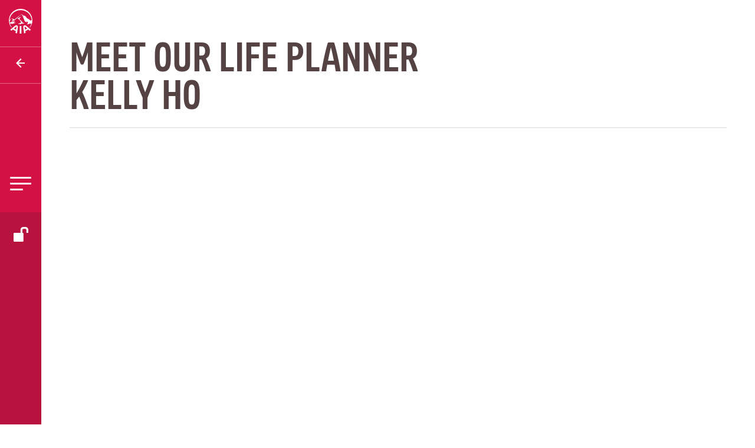

--- FILE ---
content_type: text/html;charset=utf-8
request_url: https://www.aia.com.my/en/bealifeplanner/life-planner-stories/life-planner-stories-details-kelly-ho.html
body_size: 28407
content:
<!DOCTYPE html>
<html lang="en">




<head><script>
;window.NREUM||(NREUM={});NREUM.init={distributed_tracing:{enabled:true},privacy:{cookies_enabled:true},ajax:{deny_list:["bam.nr-data.net"]}};

;NREUM.loader_config={accountID:"2548375",trustKey:"1322840",agentID:"1588981700",licenseKey:"NRJS-4a4f8fbbc1adc459bf1",applicationID:"1588981700"};
;NREUM.info={beacon:"bam.nr-data.net",errorBeacon:"bam.nr-data.net",licenseKey:"NRJS-4a4f8fbbc1adc459bf1",applicationID:"1588981700",sa:1};
;/*! For license information please see nr-loader-spa-1.263.0.min.js.LICENSE.txt */
(()=>{var e,t,r={2983:(e,t,r)=>{"use strict";r.d(t,{D0:()=>v,gD:()=>y,Vp:()=>s,oC:()=>x,fr:()=>_,jD:()=>P,hR:()=>A,xN:()=>b,x1:()=>c,aN:()=>T,V:()=>j});var n=r(384),i=r(7864);const o={beacon:n.NT.beacon,errorBeacon:n.NT.errorBeacon,licenseKey:void 0,applicationID:void 0,sa:void 0,queueTime:void 0,applicationTime:void 0,ttGuid:void 0,user:void 0,account:void 0,product:void 0,extra:void 0,jsAttributes:{},userAttributes:void 0,atts:void 0,transactionName:void 0,tNamePlain:void 0},a={};function s(e){if(!e)throw new Error("All info objects require an agent identifier!");if(!a[e])throw new Error("Info for ".concat(e," was never set"));return a[e]}function c(e,t){if(!e)throw new Error("All info objects require an agent identifier!");a[e]=(0,i.a)(t,o);const r=(0,n.nY)(e);r&&(r.info=a[e])}var u=r(993);const d=e=>{if(!e||"string"!=typeof e)return!1;try{document.createDocumentFragment().querySelector(e)}catch{return!1}return!0};var l=r(2614),f=r(944);const h="[data-nr-mask]",g=()=>{const e={mask_selector:"*",block_selector:"[data-nr-block]",mask_input_options:{color:!1,date:!1,"datetime-local":!1,email:!1,month:!1,number:!1,range:!1,search:!1,tel:!1,text:!1,time:!1,url:!1,week:!1,textarea:!1,select:!1,password:!0}};return{ajax:{deny_list:void 0,block_internal:!0,enabled:!0,harvestTimeSeconds:10,autoStart:!0},distributed_tracing:{enabled:void 0,exclude_newrelic_header:void 0,cors_use_newrelic_header:void 0,cors_use_tracecontext_headers:void 0,allowed_origins:void 0},feature_flags:[],harvest:{tooManyRequestsDelay:60},jserrors:{enabled:!0,harvestTimeSeconds:10,autoStart:!0},logging:{enabled:!0,harvestTimeSeconds:10,autoStart:!0,level:u.p_.INFO},metrics:{enabled:!0,autoStart:!0},obfuscate:void 0,page_action:{enabled:!0,harvestTimeSeconds:30,autoStart:!0},page_view_event:{enabled:!0,autoStart:!0},page_view_timing:{enabled:!0,harvestTimeSeconds:30,long_task:!1,autoStart:!0},privacy:{cookies_enabled:!0},proxy:{assets:void 0,beacon:void 0},session:{expiresMs:l.wk,inactiveMs:l.BB},session_replay:{autoStart:!0,enabled:!1,harvestTimeSeconds:60,preload:!1,sampling_rate:10,error_sampling_rate:100,collect_fonts:!1,inline_images:!1,inline_stylesheet:!0,fix_stylesheets:!0,mask_all_inputs:!0,get mask_text_selector(){return e.mask_selector},set mask_text_selector(t){d(t)?e.mask_selector="".concat(t,",").concat(h):""===t||null===t?e.mask_selector=h:(0,f.R)(5,t)},get block_class(){return"nr-block"},get ignore_class(){return"nr-ignore"},get mask_text_class(){return"nr-mask"},get block_selector(){return e.block_selector},set block_selector(t){d(t)?e.block_selector+=",".concat(t):""!==t&&(0,f.R)(6,t)},get mask_input_options(){return e.mask_input_options},set mask_input_options(t){t&&"object"==typeof t?e.mask_input_options={...t,password:!0}:(0,f.R)(7,t)}},session_trace:{enabled:!0,harvestTimeSeconds:10,autoStart:!0},soft_navigations:{enabled:!0,harvestTimeSeconds:10,autoStart:!0},spa:{enabled:!0,harvestTimeSeconds:10,autoStart:!0},ssl:void 0}},p={},m="All configuration objects require an agent identifier!";function v(e){if(!e)throw new Error(m);if(!p[e])throw new Error("Configuration for ".concat(e," was never set"));return p[e]}function b(e,t){if(!e)throw new Error(m);p[e]=(0,i.a)(t,g());const r=(0,n.nY)(e);r&&(r.init=p[e])}function y(e,t){if(!e)throw new Error(m);var r=v(e);if(r){for(var n=t.split("."),i=0;i<n.length-1;i++)if("object"!=typeof(r=r[n[i]]))return;r=r[n[n.length-1]]}return r}const w={accountID:void 0,trustKey:void 0,agentID:void 0,licenseKey:void 0,applicationID:void 0,xpid:void 0},R={};function x(e){if(!e)throw new Error("All loader-config objects require an agent identifier!");if(!R[e])throw new Error("LoaderConfig for ".concat(e," was never set"));return R[e]}function T(e,t){if(!e)throw new Error("All loader-config objects require an agent identifier!");R[e]=(0,i.a)(t,w);const r=(0,n.nY)(e);r&&(r.loader_config=R[e])}const A=(0,n.dV)().o;var E=r(6154),N=r(9324);const S={buildEnv:N.F3,distMethod:N.Xs,version:N.xv,originTime:E.WN},O={customTransaction:void 0,disabled:!1,isolatedBacklog:!1,loaderType:void 0,maxBytes:3e4,onerror:void 0,origin:""+E.gm.location,ptid:void 0,releaseIds:{},appMetadata:{},session:void 0,denyList:void 0,harvestCount:0,timeKeeper:void 0},I={};function _(e){if(!e)throw new Error("All runtime objects require an agent identifier!");if(!I[e])throw new Error("Runtime for ".concat(e," was never set"));return I[e]}function j(e,t){if(!e)throw new Error("All runtime objects require an agent identifier!");I[e]={...(0,i.a)(t,O),...S};const r=(0,n.nY)(e);r&&(r.runtime=I[e])}function P(e){return function(e){try{const t=s(e);return!!t.licenseKey&&!!t.errorBeacon&&!!t.applicationID}catch(e){return!1}}(e)}},7864:(e,t,r)=>{"use strict";r.d(t,{a:()=>i});var n=r(944);function i(e,t){try{if(!e||"object"!=typeof e)return(0,n.R)(3);if(!t||"object"!=typeof t)return(0,n.R)(4);const r=Object.create(Object.getPrototypeOf(t),Object.getOwnPropertyDescriptors(t)),o=0===Object.keys(r).length?e:r;for(let a in o)if(void 0!==e[a])try{if(null===e[a]){r[a]=null;continue}Array.isArray(e[a])&&Array.isArray(t[a])?r[a]=Array.from(new Set([...e[a],...t[a]])):"object"==typeof e[a]&&"object"==typeof t[a]?r[a]=i(e[a],t[a]):r[a]=e[a]}catch(e){(0,n.R)(1,e)}return r}catch(e){(0,n.R)(2,e)}}},9324:(e,t,r)=>{"use strict";r.d(t,{F3:()=>i,Xs:()=>o,Yq:()=>a,xv:()=>n});const n="1.263.0",i="PROD",o="CDN",a="2.0.0-alpha.12"},6154:(e,t,r)=>{"use strict";r.d(t,{A4:()=>s,OF:()=>d,RI:()=>i,Vr:()=>g,WN:()=>p,bv:()=>o,gm:()=>a,lR:()=>f,lT:()=>h,m:()=>u,mw:()=>c,sb:()=>l});var n=r(1863);const i="undefined"!=typeof window&&!!window.document,o="undefined"!=typeof WorkerGlobalScope&&("undefined"!=typeof self&&self instanceof WorkerGlobalScope&&self.navigator instanceof WorkerNavigator||"undefined"!=typeof globalThis&&globalThis instanceof WorkerGlobalScope&&globalThis.navigator instanceof WorkerNavigator),a=i?window:"undefined"!=typeof WorkerGlobalScope&&("undefined"!=typeof self&&self instanceof WorkerGlobalScope&&self||"undefined"!=typeof globalThis&&globalThis instanceof WorkerGlobalScope&&globalThis),s="complete"===a?.document?.readyState,c=Boolean("hidden"===a?.document?.visibilityState),u=""+a?.location,d=/iPad|iPhone|iPod/.test(a.navigator?.userAgent),l=d&&"undefined"==typeof SharedWorker,f=(()=>{const e=a.navigator?.userAgent?.match(/Firefox[/\s](\d+\.\d+)/);return Array.isArray(e)&&e.length>=2?+e[1]:0})(),h=Boolean(i&&window.document.documentMode),g=!!a.navigator?.sendBeacon,p=Date.now()-(0,n.t)()},4777:(e,t,r)=>{"use strict";r.d(t,{J:()=>o});var n=r(944);const i={agentIdentifier:"",ee:void 0};class o{constructor(e){try{if("object"!=typeof e)return(0,n.R)(8);this.sharedContext={},Object.assign(this.sharedContext,i),Object.entries(e).forEach((e=>{let[t,r]=e;Object.keys(i).includes(t)&&(this.sharedContext[t]=r)}))}catch(e){(0,n.R)(9,e)}}}},7295:(e,t,r)=>{"use strict";r.d(t,{Xv:()=>a,gX:()=>i,iW:()=>o});var n=[];function i(e){if(!e||o(e))return!1;if(0===n.length)return!0;for(var t=0;t<n.length;t++){var r=n[t];if("*"===r.hostname)return!1;if(s(r.hostname,e.hostname)&&c(r.pathname,e.pathname))return!1}return!0}function o(e){return void 0===e.hostname}function a(e){if(n=[],e&&e.length)for(var t=0;t<e.length;t++){let r=e[t];if(!r)continue;0===r.indexOf("http://")?r=r.substring(7):0===r.indexOf("https://")&&(r=r.substring(8));const i=r.indexOf("/");let o,a;i>0?(o=r.substring(0,i),a=r.substring(i)):(o=r,a="");let[s]=o.split(":");n.push({hostname:s,pathname:a})}}function s(e,t){return!(e.length>t.length)&&t.indexOf(e)===t.length-e.length}function c(e,t){return 0===e.indexOf("/")&&(e=e.substring(1)),0===t.indexOf("/")&&(t=t.substring(1)),""===e||e===t}},1687:(e,t,r)=>{"use strict";r.d(t,{Ak:()=>c,Ze:()=>l,x3:()=>u});var n=r(7836),i=r(1478),o=r(3606),a=r(860);const s={};function c(e,t){const r={staged:!1,priority:a.P[t]||0};d(e),s[e].get(t)||s[e].set(t,r)}function u(e,t){e&&s[e]&&(s[e].get(t)&&s[e].delete(t),h(e,t,!1),s[e].size&&f(e))}function d(e){if(!e)throw new Error("agentIdentifier required");s[e]||(s[e]=new Map)}function l(){let e=arguments.length>0&&void 0!==arguments[0]?arguments[0]:"",t=arguments.length>1&&void 0!==arguments[1]?arguments[1]:"feature",r=arguments.length>2&&void 0!==arguments[2]&&arguments[2];if(d(e),!e||!s[e].get(t)||r)return h(e,t);s[e].get(t).staged=!0,f(e)}function f(e){const t=Array.from(s[e]);t.every((e=>{let[t,r]=e;return r.staged}))&&(t.sort(((e,t)=>e[1].priority-t[1].priority)),t.forEach((t=>{let[r]=t;s[e].delete(r),h(e,r)})))}function h(e,t){let r=!(arguments.length>2&&void 0!==arguments[2])||arguments[2];const a=e?n.ee.get(e):n.ee,s=o.i.handlers;if(!a.aborted&&a.backlog&&s){if(r){const e=a.backlog[t],r=s[t];if(r){for(let t=0;e&&t<e.length;++t)g(e[t],r);(0,i.$)(r,(function(e,t){(0,i.$)(t,(function(t,r){r[0].on(e,r[1])}))}))}}a.isolatedBacklog||delete s[t],a.backlog[t]=null,a.emit("drain-"+t,[])}}function g(e,t){var r=e[1];(0,i.$)(t[r],(function(t,r){var n=e[0];if(r[0]===n){var i=r[1],o=e[3],a=e[2];i.apply(o,a)}}))}},7836:(e,t,r)=>{"use strict";r.d(t,{P:()=>c,ee:()=>u});var n=r(384),i=r(8990),o=r(2983),a=r(2646),s=r(5607);const c="nr@context:".concat(s.W),u=function e(t,r){var n={},s={},d={},l=!1;try{l=16===r.length&&(0,o.fr)(r).isolatedBacklog}catch(e){}var f={on:g,addEventListener:g,removeEventListener:function(e,t){var r=n[e];if(!r)return;for(var i=0;i<r.length;i++)r[i]===t&&r.splice(i,1)},emit:function(e,r,n,i,o){!1!==o&&(o=!0);if(u.aborted&&!i)return;t&&o&&t.emit(e,r,n);for(var a=h(n),c=p(e),d=c.length,l=0;l<d;l++)c[l].apply(a,r);var g=v()[s[e]];g&&g.push([f,e,r,a]);return a},get:m,listeners:p,context:h,buffer:function(e,t){const r=v();if(t=t||"feature",f.aborted)return;Object.entries(e||{}).forEach((e=>{let[n,i]=e;s[i]=t,t in r||(r[t]=[])}))},abort:function(){f._aborted=!0,Object.keys(f.backlog).forEach((e=>{delete f.backlog[e]}))},isBuffering:function(e){return!!v()[s[e]]},debugId:r,backlog:l?{}:t&&"object"==typeof t.backlog?t.backlog:{},isolatedBacklog:l};return Object.defineProperty(f,"aborted",{get:()=>{let e=f._aborted||!1;return e||(t&&(e=t.aborted),e)}}),f;function h(e){return e&&e instanceof a.y?e:e?(0,i.I)(e,c,(()=>new a.y(c))):new a.y(c)}function g(e,t){n[e]=p(e).concat(t)}function p(e){return n[e]||[]}function m(t){return d[t]=d[t]||e(f,t)}function v(){return f.backlog}}(void 0,"globalEE"),d=(0,n.Zm)();d.ee||(d.ee=u)},2646:(e,t,r)=>{"use strict";r.d(t,{y:()=>n});class n{constructor(e){this.contextId=e}}},9908:(e,t,r)=>{"use strict";r.d(t,{d:()=>n,p:()=>i});var n=r(7836).ee.get("handle");function i(e,t,r,i,o){o?(o.buffer([e],i),o.emit(e,t,r)):(n.buffer([e],i),n.emit(e,t,r))}},3606:(e,t,r)=>{"use strict";r.d(t,{i:()=>o});var n=r(9908);o.on=a;var i=o.handlers={};function o(e,t,r,o){a(o||n.d,i,e,t,r)}function a(e,t,r,i,o){o||(o="feature"),e||(e=n.d);var a=t[o]=t[o]||{};(a[r]=a[r]||[]).push([e,i])}},3878:(e,t,r)=>{"use strict";r.d(t,{DD:()=>c,jT:()=>a,sp:()=>s});var n=r(6154);let i=!1,o=!1;try{const e={get passive(){return i=!0,!1},get signal(){return o=!0,!1}};n.gm.addEventListener("test",null,e),n.gm.removeEventListener("test",null,e)}catch(e){}function a(e,t){return i||o?{capture:!!e,passive:i,signal:t}:!!e}function s(e,t){let r=arguments.length>2&&void 0!==arguments[2]&&arguments[2],n=arguments.length>3?arguments[3]:void 0;window.addEventListener(e,t,a(r,n))}function c(e,t){let r=arguments.length>2&&void 0!==arguments[2]&&arguments[2],n=arguments.length>3?arguments[3]:void 0;document.addEventListener(e,t,a(r,n))}},5607:(e,t,r)=>{"use strict";r.d(t,{W:()=>n});const n=(0,r(9566).bz)()},9566:(e,t,r)=>{"use strict";r.d(t,{LA:()=>s,ZF:()=>c,bz:()=>a,el:()=>u});var n=r(6154);const i="xxxxxxxx-xxxx-4xxx-yxxx-xxxxxxxxxxxx";function o(e,t){return e?15&e[t]:16*Math.random()|0}function a(){const e=n.gm?.crypto||n.gm?.msCrypto;let t,r=0;return e&&e.getRandomValues&&(t=e.getRandomValues(new Uint8Array(30))),i.split("").map((e=>"x"===e?o(t,r++).toString(16):"y"===e?(3&o()|8).toString(16):e)).join("")}function s(e){const t=n.gm?.crypto||n.gm?.msCrypto;let r,i=0;t&&t.getRandomValues&&(r=t.getRandomValues(new Uint8Array(e)));const a=[];for(var s=0;s<e;s++)a.push(o(r,i++).toString(16));return a.join("")}function c(){return s(16)}function u(){return s(32)}},2614:(e,t,r)=>{"use strict";r.d(t,{BB:()=>a,H3:()=>n,g:()=>u,iL:()=>c,tS:()=>s,uh:()=>i,wk:()=>o});const n="NRBA",i="SESSION",o=144e5,a=18e5,s={STARTED:"session-started",PAUSE:"session-pause",RESET:"session-reset",RESUME:"session-resume",UPDATE:"session-update"},c={SAME_TAB:"same-tab",CROSS_TAB:"cross-tab"},u={OFF:0,FULL:1,ERROR:2}},1863:(e,t,r)=>{"use strict";function n(){return Math.floor(performance.now())}r.d(t,{t:()=>n})},7485:(e,t,r)=>{"use strict";r.d(t,{D:()=>i});var n=r(6154);function i(e){if(0===(e||"").indexOf("data:"))return{protocol:"data"};try{const t=new URL(e,location.href),r={port:t.port,hostname:t.hostname,pathname:t.pathname,search:t.search,protocol:t.protocol.slice(0,t.protocol.indexOf(":")),sameOrigin:t.protocol===n.gm?.location?.protocol&&t.host===n.gm?.location?.host};return r.port&&""!==r.port||("http:"===t.protocol&&(r.port="80"),"https:"===t.protocol&&(r.port="443")),r.pathname&&""!==r.pathname?r.pathname.startsWith("/")||(r.pathname="/".concat(r.pathname)):r.pathname="/",r}catch(e){return{}}}},944:(e,t,r)=>{"use strict";function n(e,t){"function"==typeof console.debug&&console.debug("New Relic Warning: https://github.com/newrelic/newrelic-browser-agent/blob/main/docs/warning-codes.md#".concat(e),t)}r.d(t,{R:()=>n})},5284:(e,t,r)=>{"use strict";r.d(t,{t:()=>c,B:()=>s});var n=r(7836),i=r(6154);const o="newrelic";const a=new Set,s={};function c(e,t){const r=n.ee.get(t);s[t]??={},e&&"object"==typeof e&&(a.has(t)||(r.emit("rumresp",[e]),s[t]=e,a.add(t),function(){let e=arguments.length>0&&void 0!==arguments[0]?arguments[0]:{};try{i.gm.dispatchEvent(new CustomEvent(o,{detail:e}))}catch(e){}}({loaded:!0})))}},8990:(e,t,r)=>{"use strict";r.d(t,{I:()=>i});var n=Object.prototype.hasOwnProperty;function i(e,t,r){if(n.call(e,t))return e[t];var i=r();if(Object.defineProperty&&Object.keys)try{return Object.defineProperty(e,t,{value:i,writable:!0,enumerable:!1}),i}catch(e){}return e[t]=i,i}},6389:(e,t,r)=>{"use strict";function n(e){var t=this;let r=arguments.length>1&&void 0!==arguments[1]?arguments[1]:500,n=arguments.length>2&&void 0!==arguments[2]?arguments[2]:{};const i=n?.leading||!1;let o;return function(){for(var n=arguments.length,a=new Array(n),s=0;s<n;s++)a[s]=arguments[s];i&&void 0===o&&(e.apply(t,a),o=setTimeout((()=>{o=clearTimeout(o)}),r)),i||(clearTimeout(o),o=setTimeout((()=>{e.apply(t,a)}),r))}}function i(e){var t=this;let r=!1;return function(){if(!r){r=!0;for(var n=arguments.length,i=new Array(n),o=0;o<n;o++)i[o]=arguments[o];e.apply(t,i)}}}r.d(t,{J:()=>i,s:()=>n})},1478:(e,t,r)=>{"use strict";r.d(t,{$:()=>n});const n=(e,t)=>Object.entries(e||{}).map((e=>{let[r,n]=e;return t(r,n)}))},3304:(e,t,r)=>{"use strict";r.d(t,{A:()=>o});var n=r(7836);const i=()=>{const e=new WeakSet;return(t,r)=>{if("object"==typeof r&&null!==r){if(e.has(r))return;e.add(r)}return r}};function o(e){try{return JSON.stringify(e,i())}catch(e){try{n.ee.emit("internal-error",[e])}catch(e){}}}},5289:(e,t,r)=>{"use strict";r.d(t,{GG:()=>o,sB:()=>a});var n=r(3878);function i(){return"undefined"==typeof document||"complete"===document.readyState}function o(e,t){if(i())return e();(0,n.sp)("load",e,t)}function a(e){if(i())return e();(0,n.DD)("DOMContentLoaded",e)}},384:(e,t,r)=>{"use strict";r.d(t,{NT:()=>o,US:()=>d,Zm:()=>a,bQ:()=>c,dV:()=>s,nY:()=>u,pV:()=>l});var n=r(6154),i=r(1863);const o={beacon:"bam.nr-data.net",errorBeacon:"bam.nr-data.net"};function a(){return n.gm.NREUM||(n.gm.NREUM={}),void 0===n.gm.newrelic&&(n.gm.newrelic=n.gm.NREUM),n.gm.NREUM}function s(){let e=a();return e.o||(e.o={ST:n.gm.setTimeout,SI:n.gm.setImmediate,CT:n.gm.clearTimeout,XHR:n.gm.XMLHttpRequest,REQ:n.gm.Request,EV:n.gm.Event,PR:n.gm.Promise,MO:n.gm.MutationObserver,FETCH:n.gm.fetch}),e}function c(e,t){let r=a();r.initializedAgents??={},t.initializedAt={ms:(0,i.t)(),date:new Date},r.initializedAgents[e]=t}function u(e){let t=a();return t.initializedAgents?.[e]}function d(e,t){a()[e]=t}function l(){return function(){let e=a();const t=e.info||{};e.info={beacon:o.beacon,errorBeacon:o.errorBeacon,...t}}(),function(){let e=a();const t=e.init||{};e.init={...t}}(),s(),function(){let e=a();const t=e.loader_config||{};e.loader_config={...t}}(),a()}},2843:(e,t,r)=>{"use strict";r.d(t,{u:()=>i});var n=r(3878);function i(e){let t=arguments.length>1&&void 0!==arguments[1]&&arguments[1],r=arguments.length>2?arguments[2]:void 0,i=arguments.length>3?arguments[3]:void 0;(0,n.DD)("visibilitychange",(function(){if(t)return void("hidden"===document.visibilityState&&e());e(document.visibilityState)}),r,i)}},8941:(e,t,r)=>{"use strict";r.d(t,{um:()=>f,NZ:()=>R,vC:()=>A,Ri:()=>O,Ak:()=>_,o8:()=>P,MO:()=>U,bX:()=>F});var n=r(7836),i=r(3434),o=r(8990),a=r(6154);const s={},c=a.gm.XMLHttpRequest,u="addEventListener",d="removeEventListener",l="nr@wrapped:".concat(n.P);function f(e){var t=function(e){return(e||n.ee).get("events")}(e);if(s[t.debugId]++)return t;s[t.debugId]=1;var r=(0,i.YM)(t,!0);function f(e){r.inPlace(e,[u,d],"-",g)}function g(e,t){return e[1]}return"getPrototypeOf"in Object&&(a.RI&&h(document,f),h(a.gm,f),h(c.prototype,f)),t.on(u+"-start",(function(e,t){var n=e[1];if(null!==n&&("function"==typeof n||"object"==typeof n)){var i=(0,o.I)(n,l,(function(){var e={object:function(){if("function"!=typeof n.handleEvent)return;return n.handleEvent.apply(n,arguments)},function:n}[typeof n];return e?r(e,"fn-",null,e.name||"anonymous"):n}));this.wrapped=e[1]=i}})),t.on(d+"-start",(function(e){e[1]=this.wrapped||e[1]})),t}function h(e,t){let r=e;for(;"object"==typeof r&&!Object.prototype.hasOwnProperty.call(r,u);)r=Object.getPrototypeOf(r);for(var n=arguments.length,i=new Array(n>2?n-2:0),o=2;o<n;o++)i[o-2]=arguments[o];r&&t(r,...i)}var g="fetch-",p=g+"body-",m=["arrayBuffer","blob","json","text","formData"],v=a.gm.Request,b=a.gm.Response,y="prototype";const w={};function R(e){const t=function(e){return(e||n.ee).get("fetch")}(e);if(!(v&&b&&a.gm.fetch))return t;if(w[t.debugId]++)return t;function r(e,r,i){var o=e[r];"function"==typeof o&&(e[r]=function(){var e,r=[...arguments],a={};t.emit(i+"before-start",[r],a),a[n.P]&&a[n.P].dt&&(e=a[n.P].dt);var s=o.apply(this,r);return t.emit(i+"start",[r,e],s),s.then((function(e){return t.emit(i+"end",[null,e],s),e}),(function(e){throw t.emit(i+"end",[e],s),e}))})}return w[t.debugId]=1,m.forEach((e=>{r(v[y],e,p),r(b[y],e,p)})),r(a.gm,"fetch",g),t.on(g+"end",(function(e,r){var n=this;if(r){var i=r.headers.get("content-length");null!==i&&(n.rxSize=i),t.emit(g+"done",[null,r],n)}else t.emit(g+"done",[e],n)})),t}const x={},T=["pushState","replaceState"];function A(e){const t=function(e){return(e||n.ee).get("history")}(e);return!a.RI||x[t.debugId]++||(x[t.debugId]=1,(0,i.YM)(t).inPlace(window.history,T,"-")),t}var E=r(3878);const N={},S=["appendChild","insertBefore","replaceChild"];function O(e){const t=function(e){return(e||n.ee).get("jsonp")}(e);if(!a.RI||N[t.debugId])return t;N[t.debugId]=!0;var r=(0,i.YM)(t),o=/[?&](?:callback|cb)=([^&#]+)/,s=/(.*)\.([^.]+)/,c=/^(\w+)(\.|$)(.*)$/;function u(e,t){if(!e)return t;const r=e.match(c),n=r[1];return u(r[3],t[n])}return r.inPlace(Node.prototype,S,"dom-"),t.on("dom-start",(function(e){!function(e){if(!e||"string"!=typeof e.nodeName||"script"!==e.nodeName.toLowerCase())return;if("function"!=typeof e.addEventListener)return;var n=(i=e.src,a=i.match(o),a?a[1]:null);var i,a;if(!n)return;var c=function(e){var t=e.match(s);if(t&&t.length>=3)return{key:t[2],parent:u(t[1],window)};return{key:e,parent:window}}(n);if("function"!=typeof c.parent[c.key])return;var d={};function l(){t.emit("jsonp-end",[],d),e.removeEventListener("load",l,(0,E.jT)(!1)),e.removeEventListener("error",f,(0,E.jT)(!1))}function f(){t.emit("jsonp-error",[],d),t.emit("jsonp-end",[],d),e.removeEventListener("load",l,(0,E.jT)(!1)),e.removeEventListener("error",f,(0,E.jT)(!1))}r.inPlace(c.parent,[c.key],"cb-",d),e.addEventListener("load",l,(0,E.jT)(!1)),e.addEventListener("error",f,(0,E.jT)(!1)),t.emit("new-jsonp",[e.src],d)}(e[0])})),t}const I={};function _(e){const t=function(e){return(e||n.ee).get("mutation")}(e);if(!a.RI||I[t.debugId])return t;I[t.debugId]=!0;var r=(0,i.YM)(t),o=a.gm.MutationObserver;return o&&(window.MutationObserver=function(e){return this instanceof o?new o(r(e,"fn-")):o.apply(this,arguments)},MutationObserver.prototype=o.prototype),t}const j={};function P(e){const t=function(e){return(e||n.ee).get("promise")}(e);if(j[t.debugId])return t;j[t.debugId]=!0;var r=t.context,o=(0,i.YM)(t),s=a.gm.Promise;return s&&function(){function e(r){var n=t.context(),i=o(r,"executor-",n,null,!1);const a=Reflect.construct(s,[i],e);return t.context(a).getCtx=function(){return n},a}a.gm.Promise=e,Object.defineProperty(e,"name",{value:"Promise"}),e.toString=function(){return s.toString()},Object.setPrototypeOf(e,s),["all","race"].forEach((function(r){const n=s[r];e[r]=function(e){let i=!1;[...e||[]].forEach((e=>{this.resolve(e).then(a("all"===r),a(!1))}));const o=n.apply(this,arguments);return o;function a(e){return function(){t.emit("propagate",[null,!i],o,!1,!1),i=i||!e}}}})),["resolve","reject"].forEach((function(r){const n=s[r];e[r]=function(e){const r=n.apply(this,arguments);return e!==r&&t.emit("propagate",[e,!0],r,!1,!1),r}})),e.prototype=s.prototype;const n=s.prototype.then;s.prototype.then=function(){var e=this,i=r(e);i.promise=e;for(var a=arguments.length,s=new Array(a),c=0;c<a;c++)s[c]=arguments[c];s[0]=o(s[0],"cb-",i,null,!1),s[1]=o(s[1],"cb-",i,null,!1);const u=n.apply(this,s);return i.nextPromise=u,t.emit("propagate",[e,!0],u,!1,!1),u},s.prototype.then[i.Jt]=n,t.on("executor-start",(function(e){e[0]=o(e[0],"resolve-",this,null,!1),e[1]=o(e[1],"resolve-",this,null,!1)})),t.on("executor-err",(function(e,t,r){e[1](r)})),t.on("cb-end",(function(e,r,n){t.emit("propagate",[n,!0],this.nextPromise,!1,!1)})),t.on("propagate",(function(e,r,n){this.getCtx&&!r||(this.getCtx=function(){if(e instanceof Promise)var r=t.context(e);return r&&r.getCtx?r.getCtx():this})}))}(),t}const C={},k="setTimeout",L="setInterval",D="clearTimeout",H="-start",M="-",K=[k,"setImmediate",L,D,"clearImmediate"];function U(e){const t=function(e){return(e||n.ee).get("timer")}(e);if(C[t.debugId]++)return t;C[t.debugId]=1;var r=(0,i.YM)(t);return r.inPlace(a.gm,K.slice(0,2),k+M),r.inPlace(a.gm,K.slice(2,3),L+M),r.inPlace(a.gm,K.slice(3),D+M),t.on(L+H,(function(e,t,n){e[0]=r(e[0],"fn-",null,n)})),t.on(k+H,(function(e,t,n){this.method=n,this.timerDuration=isNaN(e[1])?0:+e[1],e[0]=r(e[0],"fn-",this,n)})),t}var B=r(944);const G={},V=["open","send"];function F(e){var t=e||n.ee;const r=function(e){return(e||n.ee).get("xhr")}(t);if(G[r.debugId]++)return r;G[r.debugId]=1,f(t);var o=(0,i.YM)(r),s=a.gm.XMLHttpRequest,c=a.gm.MutationObserver,u=a.gm.Promise,d=a.gm.setInterval,l="readystatechange",h=["onload","onerror","onabort","onloadstart","onloadend","onprogress","ontimeout"],g=[],p=a.gm.XMLHttpRequest=function(e){const t=new s(e),n=r.context(t);try{r.emit("new-xhr",[t],n),t.addEventListener(l,(i=n,function(){var e=this;e.readyState>3&&!i.resolved&&(i.resolved=!0,r.emit("xhr-resolved",[],e)),o.inPlace(e,h,"fn-",R)}),(0,E.jT)(!1))}catch(e){(0,B.R)(15,e);try{r.emit("internal-error",[e])}catch(e){}}var i;return t};function m(e,t){o.inPlace(t,["onreadystatechange"],"fn-",R)}if(function(e,t){for(var r in e)t[r]=e[r]}(s,p),p.prototype=s.prototype,o.inPlace(p.prototype,V,"-xhr-",R),r.on("send-xhr-start",(function(e,t){m(e,t),function(e){g.push(e),c&&(v?v.then(w):d?d(w):(b=-b,y.data=b))}(t)})),r.on("open-xhr-start",m),c){var v=u&&u.resolve();if(!d&&!u){var b=1,y=document.createTextNode(b);new c(w).observe(y,{characterData:!0})}}else t.on("fn-end",(function(e){e[0]&&e[0].type===l||w()}));function w(){for(var e=0;e<g.length;e++)m(0,g[e]);g.length&&(g=[])}function R(e,t){return t}return r}},3434:(e,t,r)=>{"use strict";r.d(t,{Jt:()=>o,YM:()=>c});var n=r(7836),i=r(5607);const o="nr@original:".concat(i.W);var a=Object.prototype.hasOwnProperty,s=!1;function c(e,t){return e||(e=n.ee),r.inPlace=function(e,t,n,i,o){n||(n="");const a="-"===n.charAt(0);for(let s=0;s<t.length;s++){const c=t[s],u=e[c];d(u)||(e[c]=r(u,a?c+n:n,i,c,o))}},r.flag=o,r;function r(t,r,n,s,c){return d(t)?t:(r||(r=""),nrWrapper[o]=t,function(e,t,r){if(Object.defineProperty&&Object.keys)try{return Object.keys(e).forEach((function(r){Object.defineProperty(t,r,{get:function(){return e[r]},set:function(t){return e[r]=t,t}})})),t}catch(e){u([e],r)}for(var n in e)a.call(e,n)&&(t[n]=e[n])}(t,nrWrapper,e),nrWrapper);function nrWrapper(){var o,a,d,l;try{a=this,o=[...arguments],d="function"==typeof n?n(o,a):n||{}}catch(t){u([t,"",[o,a,s],d],e)}i(r+"start",[o,a,s],d,c);try{return l=t.apply(a,o)}catch(e){throw i(r+"err",[o,a,e],d,c),e}finally{i(r+"end",[o,a,l],d,c)}}}function i(r,n,i,o){if(!s||t){var a=s;s=!0;try{e.emit(r,n,i,t,o)}catch(t){u([t,r,n,i],e)}s=a}}}function u(e,t){t||(t=n.ee);try{t.emit("internal-error",e)}catch(e){}}function d(e){return!(e&&"function"==typeof e&&e.apply&&!e[o])}},9300:(e,t,r)=>{"use strict";r.d(t,{T:()=>n});const n=r(860).K.ajax},6774:(e,t,r)=>{"use strict";r.d(t,{T:()=>n});const n=r(860).K.jserrors},993:(e,t,r)=>{"use strict";r.d(t,{ET:()=>o,It:()=>s,TZ:()=>a,p_:()=>i});var n=r(860);const i={ERROR:"ERROR",WARN:"WARN",INFO:"INFO",DEBUG:"DEBUG",TRACE:"TRACE"},o="log",a=n.K.logging,s=1e6},3785:(e,t,r)=>{"use strict";r.d(t,{R:()=>c,b:()=>u});var n=r(9908),i=r(1863),o=r(860),a=r(3969),s=r(993);function c(e,t){let r=arguments.length>2&&void 0!==arguments[2]?arguments[2]:{},c=arguments.length>3&&void 0!==arguments[3]?arguments[3]:s.p_.INFO;(0,n.p)(a.xV,["API/logging/".concat(c.toLowerCase(),"/called")],void 0,o.K.metrics,e),(0,n.p)(s.ET,[(0,i.t)(),t,r,c],void 0,o.K.logging,e)}function u(e){return"string"==typeof e&&Object.values(s.p_).some((t=>t===e))}},3969:(e,t,r)=>{"use strict";r.d(t,{TZ:()=>n,XG:()=>s,rs:()=>i,xV:()=>a,z_:()=>o});const n=r(860).K.metrics,i="sm",o="cm",a="storeSupportabilityMetrics",s="storeEventMetrics"},8166:(e,t,r)=>{"use strict";r.d(t,{T:()=>n});const n=r(860).K.pageAction},6630:(e,t,r)=>{"use strict";r.d(t,{T:()=>n});const n=r(860).K.pageViewEvent},782:(e,t,r)=>{"use strict";r.d(t,{T:()=>n});const n=r(860).K.pageViewTiming},6344:(e,t,r)=>{"use strict";r.d(t,{BB:()=>f,G4:()=>o,It:()=>c,No:()=>u,Qb:()=>h,TZ:()=>i,Ug:()=>a,_s:()=>s,bc:()=>l,yP:()=>d});var n=r(2614);const i=r(860).K.sessionReplay,o={RECORD:"recordReplay",PAUSE:"pauseReplay",REPLAY_RUNNING:"replayRunning",ERROR_DURING_REPLAY:"errorDuringReplay"},a=.12,s={DomContentLoaded:0,Load:1,FullSnapshot:2,IncrementalSnapshot:3,Meta:4,Custom:5},c=1e6,u=64e3,d={[n.g.ERROR]:15e3,[n.g.FULL]:3e5,[n.g.OFF]:0},l={RESET:{message:"Session was reset",sm:"Reset"},IMPORT:{message:"Recorder failed to import",sm:"Import"},TOO_MANY:{message:"429: Too Many Requests",sm:"Too-Many"},TOO_BIG:{message:"Payload was too large",sm:"Too-Big"},CROSS_TAB:{message:"Session Entity was set to OFF on another tab",sm:"Cross-Tab"},ENTITLEMENTS:{message:"Session Replay is not allowed and will not be started",sm:"Entitlement"}},f=5e3,h={API:"api"}},5270:(e,t,r)=>{"use strict";r.d(t,{Aw:()=>s,CT:()=>c,SR:()=>a});var n=r(2983),i=r(7767),o=r(6154);function a(e){return!!n.hR.MO&&(0,i.V)(e)&&!0===(0,n.gD)(e,"session_trace.enabled")}function s(e){return!0===(0,n.gD)(e,"session_replay.preload")&&a(e)}function c(e,t){const r=t.correctAbsoluteTimestamp(e);return{originalTimestamp:e,correctedTimestamp:r,timestampDiff:e-r,originTime:o.WN,correctedOriginTime:t.correctedOriginTime,originTimeDiff:Math.floor(o.WN-t.correctedOriginTime)}}},3738:(e,t,r)=>{"use strict";r.d(t,{He:()=>i,Kp:()=>s,Lc:()=>u,Rz:()=>d,TZ:()=>n,bD:()=>o,d3:()=>a,jx:()=>l,uP:()=>c});const n=r(860).K.sessionTrace,i="bstResource",o="resource",a="-start",s="-end",c="fn"+a,u="fn"+s,d="pushState",l=1e3},3962:(e,t,r)=>{"use strict";r.d(t,{AM:()=>o,O2:()=>s,Qu:()=>c,TZ:()=>a,ih:()=>u,tC:()=>i});var n=r(860);const i=["click","keydown","submit"],o="api",a=n.K.softNav,s={INITIAL_PAGE_LOAD:"",ROUTE_CHANGE:1,UNSPECIFIED:2},c={INTERACTION:1,AJAX:2,CUSTOM_END:3,CUSTOM_TRACER:4},u={IP:"in progress",FIN:"finished",CAN:"cancelled"}},7378:(e,t,r)=>{"use strict";r.d(t,{$p:()=>x,BR:()=>b,Kp:()=>R,L3:()=>y,Lc:()=>c,NC:()=>o,SG:()=>d,TZ:()=>i,U6:()=>g,UT:()=>m,d3:()=>w,dT:()=>f,e5:()=>A,gx:()=>v,l9:()=>l,oW:()=>h,op:()=>p,rw:()=>u,tH:()=>E,uP:()=>s,wW:()=>T,xq:()=>a});var n=r(2983);const i=r(860).K.spa,o=["click","submit","keypress","keydown","keyup","change"],a=999,s="fn-start",c="fn-end",u="cb-start",d="api-ixn-",l="remaining",f="interaction",h="spaNode",g="jsonpNode",p="fetch-start",m="fetch-done",v="fetch-body-",b="jsonp-end",y=n.hR.ST,w="-start",R="-end",x="-body",T="cb"+R,A="jsTime",E="fetch"},4234:(e,t,r)=>{"use strict";r.d(t,{W:()=>i});var n=r(7836);class i{constructor(e,t,r){this.agentIdentifier=e,this.aggregator=t,this.ee=n.ee.get(e),this.featureName=r,this.blocked=!1}}},7767:(e,t,r)=>{"use strict";r.d(t,{V:()=>o});var n=r(2983),i=r(6154);const o=e=>i.RI&&!0===(0,n.gD)(e,"privacy.cookies_enabled")},425:(e,t,r)=>{"use strict";r.d(t,{j:()=>O});var n=r(860),i=r(2983),o=r(9908),a=r(7836),s=r(1687),c=r(5289),u=r(6154),d=r(944),l=r(3969),f=r(384),h=r(6344);const g=["setErrorHandler","finished","addToTrace","addRelease","addPageAction","setCurrentRouteName","setPageViewName","setCustomAttribute","interaction","noticeError","setUserId","setApplicationVersion","start",h.G4.RECORD,h.G4.PAUSE,"log","wrapLogger"],p=["setErrorHandler","finished","addToTrace","addRelease"];var m=r(1863),v=r(2614),b=r(993),y=r(3785),w=r(2646),R=r(3434);function x(e,t,r,n){if("object"!=typeof t||!t||"string"!=typeof r||!r||"function"!=typeof t[r])return(0,d.R)(29);const i=function(e){return(e||a.ee).get("logger")}(e),o=(0,R.YM)(i),s=new w.y(a.P);return s.level=n.level,s.customAttributes=n.customAttributes,o.inPlace(t,[r],"wrap-logger-",s),i}function T(){const e=(0,f.pV)();g.forEach((t=>{e[t]=function(){for(var r=arguments.length,n=new Array(r),i=0;i<r;i++)n[i]=arguments[i];return function(t){for(var r=arguments.length,n=new Array(r>1?r-1:0),i=1;i<r;i++)n[i-1]=arguments[i];let o=[];return Object.values(e.initializedAgents).forEach((e=>{e&&e.api?e.exposed&&e.api[t]&&o.push(e.api[t](...n)):(0,d.R)(38,t)})),o.length>1?o:o[0]}(t,...n)}}))}const A={};var E=r(5284);const N=e=>{const t=e.startsWith("http");e+="/",r.p=t?e:"https://"+e};let S=!1;function O(e){let t=arguments.length>1&&void 0!==arguments[1]?arguments[1]:{},g=arguments.length>2?arguments[2]:void 0,w=arguments.length>3?arguments[3]:void 0,{init:R,info:O,loader_config:I,runtime:_={loaderType:g},exposed:j=!0}=t;const P=(0,f.pV)();O||(R=P.init,O=P.info,I=P.loader_config),(0,i.xN)(e.agentIdentifier,R||{}),(0,i.aN)(e.agentIdentifier,I||{}),O.jsAttributes??={},u.bv&&(O.jsAttributes.isWorker=!0),(0,i.x1)(e.agentIdentifier,O);const C=(0,i.D0)(e.agentIdentifier),k=[O.beacon,O.errorBeacon];S||(C.proxy.assets&&(N(C.proxy.assets),k.push(C.proxy.assets)),C.proxy.beacon&&k.push(C.proxy.beacon),T(),(0,f.US)("activatedFeatures",E.B),e.runSoftNavOverSpa&&=!0===C.soft_navigations.enabled&&C.feature_flags.includes("soft_nav")),_.denyList=[...C.ajax.deny_list||[],...C.ajax.block_internal?k:[]],_.ptid=e.agentIdentifier,(0,i.V)(e.agentIdentifier,_),void 0===e.api&&(e.api=function(e,t){let f=arguments.length>2&&void 0!==arguments[2]&&arguments[2];t||(0,s.Ak)(e,"api");const g={};var w=a.ee.get(e),R=w.get("tracer");A[e]=v.g.OFF,w.on(h.G4.REPLAY_RUNNING,(t=>{A[e]=t}));var T="api-",E=T+"ixn-";function N(t,r,n,o){const a=(0,i.Vp)(e);return null===r?delete a.jsAttributes[t]:(0,i.x1)(e,{...a,jsAttributes:{...a.jsAttributes,[t]:r}}),I(T,n,!0,o||null===r?"session":void 0)(t,r)}function S(){}g.log=function(e){let{customAttributes:t={},level:r=b.p_.INFO}=arguments.length>1&&void 0!==arguments[1]?arguments[1]:{};(0,o.p)(l.xV,["API/log/called"],void 0,n.K.metrics,w),(0,y.R)(w,e,t,r)},g.wrapLogger=function(e,t){let{customAttributes:r={},level:i=b.p_.INFO}=arguments.length>2&&void 0!==arguments[2]?arguments[2]:{};(0,o.p)(l.xV,["API/wrapLogger/called"],void 0,n.K.metrics,w),x(w,e,t,{customAttributes:r,level:i})},p.forEach((e=>{g[e]=I(T,e,!0,"api")})),g.addPageAction=I(T,"addPageAction",!0,n.K.pageAction),g.setPageViewName=function(t,r){if("string"==typeof t)return"/"!==t.charAt(0)&&(t="/"+t),(0,i.fr)(e).customTransaction=(r||"http://custom.transaction")+t,I(T,"setPageViewName",!0)()},g.setCustomAttribute=function(e,t){let r=arguments.length>2&&void 0!==arguments[2]&&arguments[2];if("string"==typeof e){if(["string","number","boolean"].includes(typeof t)||null===t)return N(e,t,"setCustomAttribute",r);(0,d.R)(40,typeof t)}else(0,d.R)(39,typeof e)},g.setUserId=function(e){if("string"==typeof e||null===e)return N("enduser.id",e,"setUserId",!0);(0,d.R)(41,typeof e)},g.setApplicationVersion=function(e){if("string"==typeof e||null===e)return N("application.version",e,"setApplicationVersion",!1);(0,d.R)(42,typeof e)},g.start=()=>{try{(0,o.p)(l.xV,["API/start/called"],void 0,n.K.metrics,w),w.emit("manual-start-all")}catch(e){(0,d.R)(23,e)}},g[h.G4.RECORD]=function(){(0,o.p)(l.xV,["API/recordReplay/called"],void 0,n.K.metrics,w),(0,o.p)(h.G4.RECORD,[],void 0,n.K.sessionReplay,w)},g[h.G4.PAUSE]=function(){(0,o.p)(l.xV,["API/pauseReplay/called"],void 0,n.K.metrics,w),(0,o.p)(h.G4.PAUSE,[],void 0,n.K.sessionReplay,w)},g.interaction=function(e){return(new S).get("object"==typeof e?e:{})};const O=S.prototype={createTracer:function(e,t){var r={},i=this,a="function"==typeof t;return(0,o.p)(l.xV,["API/createTracer/called"],void 0,n.K.metrics,w),f||(0,o.p)(E+"tracer",[(0,m.t)(),e,r],i,n.K.spa,w),function(){if(R.emit((a?"":"no-")+"fn-start",[(0,m.t)(),i,a],r),a)try{return t.apply(this,arguments)}catch(e){const t="string"==typeof e?new Error(e):e;throw R.emit("fn-err",[arguments,this,t],r),t}finally{R.emit("fn-end",[(0,m.t)()],r)}}}};function I(e,t,r,i){return function(){return(0,o.p)(l.xV,["API/"+t+"/called"],void 0,n.K.metrics,w),i&&(0,o.p)(e+t,[(0,m.t)(),...arguments],r?null:this,i,w),r?void 0:this}}function _(){r.e(478).then(r.bind(r,8778)).then((t=>{let{setAPI:r}=t;r(e),(0,s.Ze)(e,"api")})).catch((e=>{(0,d.R)(27,e),w.abort()}))}return["actionText","setName","setAttribute","save","ignore","onEnd","getContext","end","get"].forEach((e=>{O[e]=I(E,e,void 0,f?n.K.softNav:n.K.spa)})),g.setCurrentRouteName=f?I(E,"routeName",void 0,n.K.softNav):I(T,"routeName",!0,n.K.spa),g.noticeError=function(t,r){"string"==typeof t&&(t=new Error(t)),(0,o.p)(l.xV,["API/noticeError/called"],void 0,n.K.metrics,w),(0,o.p)("err",[t,(0,m.t)(),!1,r,!!A[e]],void 0,n.K.jserrors,w)},u.RI?(0,c.GG)((()=>_()),!0):_(),g}(e.agentIdentifier,w,e.runSoftNavOverSpa)),void 0===e.exposed&&(e.exposed=j),S=!0}},8374:(e,t,r)=>{r.nc=(()=>{try{return document?.currentScript?.nonce}catch(e){}return""})()},860:(e,t,r)=>{"use strict";r.d(t,{K:()=>n,P:()=>i});const n={ajax:"ajax",jserrors:"jserrors",logging:"logging",metrics:"metrics",pageAction:"page_action",pageViewEvent:"page_view_event",pageViewTiming:"page_view_timing",sessionReplay:"session_replay",sessionTrace:"session_trace",softNav:"soft_navigations",spa:"spa"},i={[n.pageViewEvent]:1,[n.pageViewTiming]:2,[n.metrics]:3,[n.jserrors]:4,[n.spa]:5,[n.ajax]:6,[n.sessionTrace]:7,[n.pageAction]:8,[n.softNav]:9,[n.sessionReplay]:10,[n.logging]:11}}},n={};function i(e){var t=n[e];if(void 0!==t)return t.exports;var o=n[e]={exports:{}};return r[e](o,o.exports,i),o.exports}i.m=r,i.d=(e,t)=>{for(var r in t)i.o(t,r)&&!i.o(e,r)&&Object.defineProperty(e,r,{enumerable:!0,get:t[r]})},i.f={},i.e=e=>Promise.all(Object.keys(i.f).reduce(((t,r)=>(i.f[r](e,t),t)),[])),i.u=e=>({212:"nr-spa-compressor",249:"nr-spa-recorder",478:"nr-spa"}[e]+"-1.263.0.min.js"),i.o=(e,t)=>Object.prototype.hasOwnProperty.call(e,t),e={},t="NRBA-1.263.0.PROD:",i.l=(r,n,o,a)=>{if(e[r])e[r].push(n);else{var s,c;if(void 0!==o)for(var u=document.getElementsByTagName("script"),d=0;d<u.length;d++){var l=u[d];if(l.getAttribute("src")==r||l.getAttribute("data-webpack")==t+o){s=l;break}}if(!s){c=!0;var f={478:"sha512-9jwK5EXE3dKDM557QVJkJa3KNyxeYjSwldk6olxtGLO7VhrWEyCUhdyGCaxFsfOxcBh+cCW+94hhz56dSL0dMw==",249:"sha512-Urj0wU3GFPdOO++t6BFDcgrDBQw9BCNCMPa3XT4U8VJspMuKfjG+9jfPJSVDJvc3hLhSVddCZgCUhNQAtBC7Fw==",212:"sha512-SZvLf1toh7R+zIeLutWd+TjVgMVWSUUoJdrCHrlBVC/L6qu4zyZAyXXDd1LZgzISa84x/CDTCejM/ibqFbvaPA=="};(s=document.createElement("script")).charset="utf-8",s.timeout=120,i.nc&&s.setAttribute("nonce",i.nc),s.setAttribute("data-webpack",t+o),s.src=r,0!==s.src.indexOf(window.location.origin+"/")&&(s.crossOrigin="anonymous"),f[a]&&(s.integrity=f[a])}e[r]=[n];var h=(t,n)=>{s.onerror=s.onload=null,clearTimeout(g);var i=e[r];if(delete e[r],s.parentNode&&s.parentNode.removeChild(s),i&&i.forEach((e=>e(n))),t)return t(n)},g=setTimeout(h.bind(null,void 0,{type:"timeout",target:s}),12e4);s.onerror=h.bind(null,s.onerror),s.onload=h.bind(null,s.onload),c&&document.head.appendChild(s)}},i.r=e=>{"undefined"!=typeof Symbol&&Symbol.toStringTag&&Object.defineProperty(e,Symbol.toStringTag,{value:"Module"}),Object.defineProperty(e,"__esModule",{value:!0})},i.p="https://js-agent.newrelic.com/",(()=>{var e={38:0,788:0};i.f.j=(t,r)=>{var n=i.o(e,t)?e[t]:void 0;if(0!==n)if(n)r.push(n[2]);else{var o=new Promise(((r,i)=>n=e[t]=[r,i]));r.push(n[2]=o);var a=i.p+i.u(t),s=new Error;i.l(a,(r=>{if(i.o(e,t)&&(0!==(n=e[t])&&(e[t]=void 0),n)){var o=r&&("load"===r.type?"missing":r.type),a=r&&r.target&&r.target.src;s.message="Loading chunk "+t+" failed.\n("+o+": "+a+")",s.name="ChunkLoadError",s.type=o,s.request=a,n[1](s)}}),"chunk-"+t,t)}};var t=(t,r)=>{var n,o,[a,s,c]=r,u=0;if(a.some((t=>0!==e[t]))){for(n in s)i.o(s,n)&&(i.m[n]=s[n]);if(c)c(i)}for(t&&t(r);u<a.length;u++)o=a[u],i.o(e,o)&&e[o]&&e[o][0](),e[o]=0},r=self["webpackChunk:NRBA-1.263.0.PROD"]=self["webpackChunk:NRBA-1.263.0.PROD"]||[];r.forEach(t.bind(null,0)),r.push=t.bind(null,r.push.bind(r))})(),(()=>{"use strict";i(8374);var e=i(944),t=i(6344),r=i(9566),n=i(7836);class o{agentIdentifier;constructor(){let e=arguments.length>0&&void 0!==arguments[0]?arguments[0]:(0,r.LA)(16);this.agentIdentifier=e,this.ee=n.ee.get(e)}#e(t){for(var r=arguments.length,n=new Array(r>1?r-1:0),i=1;i<r;i++)n[i-1]=arguments[i];if("function"==typeof this.api?.[t])return this.api[t](...n);(0,e.R)(35,t)}addPageAction(e,t){return this.#e("addPageAction",e,t)}setPageViewName(e,t){return this.#e("setPageViewName",e,t)}setCustomAttribute(e,t,r){return this.#e("setCustomAttribute",e,t,r)}noticeError(e,t){return this.#e("noticeError",e,t)}setUserId(e){return this.#e("setUserId",e)}setApplicationVersion(e){return this.#e("setApplicationVersion",e)}setErrorHandler(e){return this.#e("setErrorHandler",e)}finished(e){return this.#e("finished",e)}addRelease(e,t){return this.#e("addRelease",e,t)}start(e){return this.#e("start",e)}recordReplay(){return this.#e(t.G4.RECORD)}pauseReplay(){return this.#e(t.G4.PAUSE)}addToTrace(e){return this.#e("addToTrace",e)}setCurrentRouteName(e){return this.#e("setCurrentRouteName",e)}interaction(){return this.#e("interaction")}log(e,t){return this.#e("logInfo",e,t)}wrapLogger(e,t,r){return this.#e("wrapLogger",e,t,r)}}var a=i(860),s=i(2983);const c=Object.values(a.K);function u(e){const t={};return c.forEach((r=>{t[r]=function(e,t){return!0===(0,s.gD)(t,"".concat(e,".enabled"))}(r,e)})),t}var d=i(425);var l=i(1687),f=i(4234),h=i(5289),g=i(6154),p=i(5270),m=i(7767),v=i(6389);class b extends f.W{constructor(e,t,r){let n=!(arguments.length>3&&void 0!==arguments[3])||arguments[3];super(e,t,r),this.auto=n,this.abortHandler=void 0,this.featAggregate=void 0,this.onAggregateImported=void 0,!1===(0,s.gD)(this.agentIdentifier,"".concat(this.featureName,".autoStart"))&&(this.auto=!1),this.auto?(0,l.Ak)(e,r):this.ee.on("manual-start-all",(0,v.J)((()=>{(0,l.Ak)(this.agentIdentifier,this.featureName),this.auto=!0,this.importAggregator()})))}importAggregator(){let t,r=arguments.length>0&&void 0!==arguments[0]?arguments[0]:{};if(this.featAggregate||!this.auto)return;this.onAggregateImported=new Promise((e=>{t=e}));const n=async()=>{let n;try{if((0,m.V)(this.agentIdentifier)){const{setupAgentSession:e}=await i.e(478).then(i.bind(i,6526));n=e(this.agentIdentifier)}}catch(t){(0,e.R)(20,t),this.ee.emit("internal-error",[t]),this.featureName===a.K.sessionReplay&&this.abortHandler?.()}try{if(!this.#t(this.featureName,n))return(0,l.Ze)(this.agentIdentifier,this.featureName),void t(!1);const{lazyFeatureLoader:e}=await i.e(478).then(i.bind(i,6103)),{Aggregate:o}=await e(this.featureName,"aggregate");this.featAggregate=new o(this.agentIdentifier,this.aggregator,r),t(!0)}catch(r){(0,e.R)(34,r),this.abortHandler?.(),(0,l.Ze)(this.agentIdentifier,this.featureName,!0),t(!1),this.ee&&this.ee.abort()}};g.RI?(0,h.GG)((()=>n()),!0):n()}#t(e,t){switch(e){case a.K.sessionReplay:return(0,p.SR)(this.agentIdentifier)&&!!t;case a.K.sessionTrace:return!!t;default:return!0}}}var y=i(6630);class w extends b{static featureName=y.T;constructor(e,t){let r=!(arguments.length>2&&void 0!==arguments[2])||arguments[2];super(e,t,y.T,r),this.importAggregator()}}var R=i(4777),x=i(1478);class T extends R.J{constructor(e){super(e),this.aggregatedData={}}store(e,t,r,n,i){var o=this.getBucket(e,t,r,i);return o.metrics=function(e,t){t||(t={count:0});return t.count+=1,(0,x.$)(e,(function(e,r){t[e]=A(r,t[e])})),t}(n,o.metrics),o}merge(e,t,r,n,i){var o=this.getBucket(e,t,n,i);if(o.metrics){var a=o.metrics;a.count+=r.count,(0,x.$)(r,(function(e,t){if("count"!==e){var n=a[e],i=r[e];i&&!i.c?a[e]=A(i.t,n):a[e]=function(e,t){if(!t)return e;t.c||(t=E(t.t));return t.min=Math.min(e.min,t.min),t.max=Math.max(e.max,t.max),t.t+=e.t,t.sos+=e.sos,t.c+=e.c,t}(i,a[e])}}))}else o.metrics=r}storeMetric(e,t,r,n){var i=this.getBucket(e,t,r);return i.stats=A(n,i.stats),i}getBucket(e,t,r,n){this.aggregatedData[e]||(this.aggregatedData[e]={});var i=this.aggregatedData[e][t];return i||(i=this.aggregatedData[e][t]={params:r||{}},n&&(i.custom=n)),i}get(e,t){return t?this.aggregatedData[e]&&this.aggregatedData[e][t]:this.aggregatedData[e]}take(e){for(var t={},r="",n=!1,i=0;i<e.length;i++)t[r=e[i]]=Object.values(this.aggregatedData[r]||{}),t[r].length&&(n=!0),delete this.aggregatedData[r];return n?t:null}}function A(e,t){return null==e?function(e){e?e.c++:e={c:1};return e}(t):t?(t.c||(t=E(t.t)),t.c+=1,t.t+=e,t.sos+=e*e,e>t.max&&(t.max=e),e<t.min&&(t.min=e),t):{t:e}}function E(e){return{t:e,min:e,max:e,sos:e*e,c:1}}var N=i(384);var S=i(9908),O=i(2843),I=i(3878),_=i(782),j=i(1863);class P extends b{static featureName=_.T;constructor(e,t){let r=!(arguments.length>2&&void 0!==arguments[2])||arguments[2];super(e,t,_.T,r),g.RI&&((0,O.u)((()=>(0,S.p)("docHidden",[(0,j.t)()],void 0,_.T,this.ee)),!0),(0,I.sp)("pagehide",(()=>(0,S.p)("winPagehide",[(0,j.t)()],void 0,_.T,this.ee))),this.importAggregator())}}var C=i(3969);class k extends b{static featureName=C.TZ;constructor(e,t){let r=!(arguments.length>2&&void 0!==arguments[2])||arguments[2];super(e,t,C.TZ,r),this.importAggregator()}}var L=i(6774),D=i(3304);class H{constructor(e,t,r,n,i){this.name="UncaughtError",this.message="string"==typeof e?e:(0,D.A)(e),this.sourceURL=t,this.line=r,this.column=n,this.__newrelic=i}}function M(e){return B(e)?e:new H(void 0!==e?.message?e.message:e,e?.filename||e?.sourceURL,e?.lineno||e?.line,e?.colno||e?.col,e?.__newrelic)}function K(e){let t="Unhandled Promise Rejection";if(B(e?.reason))try{return e.reason.message=t+": "+e.reason.message,M(e.reason)}catch(t){return M(e.reason)}if(void 0===e.reason)return M(t);const r=M(e.reason);return r.message=t+": "+r?.message,r}function U(e){if(e.error instanceof SyntaxError&&!/:\d+$/.test(e.error.stack?.trim())){const t=new H(e.message,e.filename,e.lineno,e.colno,e.error.__newrelic);return t.name=SyntaxError.name,t}return B(e.error)?e.error:M(e)}function B(e){return e instanceof Error&&!!e.stack}class G extends b{static featureName=L.T;#r=!1;constructor(e,r){let n=!(arguments.length>2&&void 0!==arguments[2])||arguments[2];super(e,r,L.T,n);try{this.removeOnAbort=new AbortController}catch(e){}this.ee.on("internal-error",(e=>{this.abortHandler&&(0,S.p)("ierr",[M(e),(0,j.t)(),!0,{},this.#r],void 0,this.featureName,this.ee)})),this.ee.on(t.G4.REPLAY_RUNNING,(e=>{this.#r=e})),g.gm.addEventListener("unhandledrejection",(e=>{this.abortHandler&&(0,S.p)("err",[K(e),(0,j.t)(),!1,{unhandledPromiseRejection:1},this.#r],void 0,this.featureName,this.ee)}),(0,I.jT)(!1,this.removeOnAbort?.signal)),g.gm.addEventListener("error",(e=>{this.abortHandler&&(0,S.p)("err",[U(e),(0,j.t)(),!1,{},this.#r],void 0,this.featureName,this.ee)}),(0,I.jT)(!1,this.removeOnAbort?.signal)),this.abortHandler=this.#n,this.importAggregator()}#n(){this.removeOnAbort?.abort(),this.abortHandler=void 0}}var V=i(8990);let F=1;const W="nr@id";function z(e){const t=typeof e;return!e||"object"!==t&&"function"!==t?-1:e===g.gm?0:(0,V.I)(e,W,(function(){return F++}))}function Z(e){if("string"==typeof e&&e.length)return e.length;if("object"==typeof e){if("undefined"!=typeof ArrayBuffer&&e instanceof ArrayBuffer&&e.byteLength)return e.byteLength;if("undefined"!=typeof Blob&&e instanceof Blob&&e.size)return e.size;if(!("undefined"!=typeof FormData&&e instanceof FormData))try{return(0,D.A)(e).length}catch(e){return}}}var q=i(8941),Y=i(7485);class X{constructor(e){this.agentIdentifier=e}generateTracePayload(e){if(!this.shouldGenerateTrace(e))return null;var t=(0,s.oC)(this.agentIdentifier);if(!t)return null;var n=(t.accountID||"").toString()||null,i=(t.agentID||"").toString()||null,o=(t.trustKey||"").toString()||null;if(!n||!i)return null;var a=(0,r.ZF)(),c=(0,r.el)(),u=Date.now(),d={spanId:a,traceId:c,timestamp:u};return(e.sameOrigin||this.isAllowedOrigin(e)&&this.useTraceContextHeadersForCors())&&(d.traceContextParentHeader=this.generateTraceContextParentHeader(a,c),d.traceContextStateHeader=this.generateTraceContextStateHeader(a,u,n,i,o)),(e.sameOrigin&&!this.excludeNewrelicHeader()||!e.sameOrigin&&this.isAllowedOrigin(e)&&this.useNewrelicHeaderForCors())&&(d.newrelicHeader=this.generateTraceHeader(a,c,u,n,i,o)),d}generateTraceContextParentHeader(e,t){return"00-"+t+"-"+e+"-01"}generateTraceContextStateHeader(e,t,r,n,i){return i+"@nr=0-1-"+r+"-"+n+"-"+e+"----"+t}generateTraceHeader(e,t,r,n,i,o){if(!("function"==typeof g.gm?.btoa))return null;var a={v:[0,1],d:{ty:"Browser",ac:n,ap:i,id:e,tr:t,ti:r}};return o&&n!==o&&(a.d.tk=o),btoa((0,D.A)(a))}shouldGenerateTrace(e){return this.isDtEnabled()&&this.isAllowedOrigin(e)}isAllowedOrigin(e){var t=!1,r={};if((0,s.gD)(this.agentIdentifier,"distributed_tracing")&&(r=(0,s.D0)(this.agentIdentifier).distributed_tracing),e.sameOrigin)t=!0;else if(r.allowed_origins instanceof Array)for(var n=0;n<r.allowed_origins.length;n++){var i=(0,Y.D)(r.allowed_origins[n]);if(e.hostname===i.hostname&&e.protocol===i.protocol&&e.port===i.port){t=!0;break}}return t}isDtEnabled(){var e=(0,s.gD)(this.agentIdentifier,"distributed_tracing");return!!e&&!!e.enabled}excludeNewrelicHeader(){var e=(0,s.gD)(this.agentIdentifier,"distributed_tracing");return!!e&&!!e.exclude_newrelic_header}useNewrelicHeaderForCors(){var e=(0,s.gD)(this.agentIdentifier,"distributed_tracing");return!!e&&!1!==e.cors_use_newrelic_header}useTraceContextHeadersForCors(){var e=(0,s.gD)(this.agentIdentifier,"distributed_tracing");return!!e&&!!e.cors_use_tracecontext_headers}}var J=i(9300),Q=i(7295),ee=["load","error","abort","timeout"],te=ee.length,re=s.hR.REQ,ne=s.hR.XHR;class ie extends b{static featureName=J.T;constructor(e,t){let r=!(arguments.length>2&&void 0!==arguments[2])||arguments[2];super(e,t,J.T,r),this.dt=new X(e),this.handler=(e,t,r,n)=>(0,S.p)(e,t,r,n,this.ee);try{const e={xmlhttprequest:"xhr",fetch:"fetch",beacon:"beacon"};g.gm?.performance?.getEntriesByType("resource").forEach((t=>{if(t.initiatorType in e&&0!==t.responseStatus){const r={status:t.responseStatus},n={rxSize:t.transferSize,duration:Math.floor(t.duration),cbTime:0};oe(r,t.name),this.handler("xhr",[r,n,t.startTime,t.responseEnd,e[t.initiatorType]],void 0,a.K.ajax)}}))}catch(e){}(0,q.NZ)(this.ee),(0,q.bX)(this.ee),function(e,t,r,n){function i(e){var t=this;t.totalCbs=0,t.called=0,t.cbTime=0,t.end=x,t.ended=!1,t.xhrGuids={},t.lastSize=null,t.loadCaptureCalled=!1,t.params=this.params||{},t.metrics=this.metrics||{},e.addEventListener("load",(function(r){T(t,e)}),(0,I.jT)(!1)),g.lR||e.addEventListener("progress",(function(e){t.lastSize=e.loaded}),(0,I.jT)(!1))}function o(e){this.params={method:e[0]},oe(this,e[1]),this.metrics={}}function c(t,r){var i=(0,s.oC)(e);i.xpid&&this.sameOrigin&&r.setRequestHeader("X-NewRelic-ID",i.xpid);var o=n.generateTracePayload(this.parsedOrigin);if(o){var a=!1;o.newrelicHeader&&(r.setRequestHeader("newrelic",o.newrelicHeader),a=!0),o.traceContextParentHeader&&(r.setRequestHeader("traceparent",o.traceContextParentHeader),o.traceContextStateHeader&&r.setRequestHeader("tracestate",o.traceContextStateHeader),a=!0),a&&(this.dt=o)}}function u(e,r){var n=this.metrics,i=e[0],o=this;if(n&&i){var a=Z(i);a&&(n.txSize=a)}this.startTime=(0,j.t)(),this.body=i,this.listener=function(e){try{"abort"!==e.type||o.loadCaptureCalled||(o.params.aborted=!0),("load"!==e.type||o.called===o.totalCbs&&(o.onloadCalled||"function"!=typeof r.onload)&&"function"==typeof o.end)&&o.end(r)}catch(e){try{t.emit("internal-error",[e])}catch(e){}}};for(var s=0;s<te;s++)r.addEventListener(ee[s],this.listener,(0,I.jT)(!1))}function d(e,t,r){this.cbTime+=e,t?this.onloadCalled=!0:this.called+=1,this.called!==this.totalCbs||!this.onloadCalled&&"function"==typeof r.onload||"function"!=typeof this.end||this.end(r)}function l(e,t){var r=""+z(e)+!!t;this.xhrGuids&&!this.xhrGuids[r]&&(this.xhrGuids[r]=!0,this.totalCbs+=1)}function f(e,t){var r=""+z(e)+!!t;this.xhrGuids&&this.xhrGuids[r]&&(delete this.xhrGuids[r],this.totalCbs-=1)}function h(){this.endTime=(0,j.t)()}function p(e,r){r instanceof ne&&"load"===e[0]&&t.emit("xhr-load-added",[e[1],e[2]],r)}function m(e,r){r instanceof ne&&"load"===e[0]&&t.emit("xhr-load-removed",[e[1],e[2]],r)}function v(e,t,r){t instanceof ne&&("onload"===r&&(this.onload=!0),("load"===(e[0]&&e[0].type)||this.onload)&&(this.xhrCbStart=(0,j.t)()))}function b(e,r){this.xhrCbStart&&t.emit("xhr-cb-time",[(0,j.t)()-this.xhrCbStart,this.onload,r],r)}function y(e){var t,r=e[1]||{};if("string"==typeof e[0]?0===(t=e[0]).length&&g.RI&&(t=""+g.gm.location.href):e[0]&&e[0].url?t=e[0].url:g.gm?.URL&&e[0]&&e[0]instanceof URL?t=e[0].href:"function"==typeof e[0].toString&&(t=e[0].toString()),"string"==typeof t&&0!==t.length){t&&(this.parsedOrigin=(0,Y.D)(t),this.sameOrigin=this.parsedOrigin.sameOrigin);var i=n.generateTracePayload(this.parsedOrigin);if(i&&(i.newrelicHeader||i.traceContextParentHeader))if(e[0]&&e[0].headers)s(e[0].headers,i)&&(this.dt=i);else{var o={};for(var a in r)o[a]=r[a];o.headers=new Headers(r.headers||{}),s(o.headers,i)&&(this.dt=i),e.length>1?e[1]=o:e.push(o)}}function s(e,t){var r=!1;return t.newrelicHeader&&(e.set("newrelic",t.newrelicHeader),r=!0),t.traceContextParentHeader&&(e.set("traceparent",t.traceContextParentHeader),t.traceContextStateHeader&&e.set("tracestate",t.traceContextStateHeader),r=!0),r}}function w(e,t){this.params={},this.metrics={},this.startTime=(0,j.t)(),this.dt=t,e.length>=1&&(this.target=e[0]),e.length>=2&&(this.opts=e[1]);var r,n=this.opts||{},i=this.target;"string"==typeof i?r=i:"object"==typeof i&&i instanceof re?r=i.url:g.gm?.URL&&"object"==typeof i&&i instanceof URL&&(r=i.href),oe(this,r);var o=(""+(i&&i instanceof re&&i.method||n.method||"GET")).toUpperCase();this.params.method=o,this.body=n.body,this.txSize=Z(n.body)||0}function R(e,t){if(this.endTime=(0,j.t)(),this.params||(this.params={}),(0,Q.iW)(this.params))return;let n;this.params.status=t?t.status:0,"string"==typeof this.rxSize&&this.rxSize.length>0&&(n=+this.rxSize);const i={txSize:this.txSize,rxSize:n,duration:(0,j.t)()-this.startTime};r("xhr",[this.params,i,this.startTime,this.endTime,"fetch"],this,a.K.ajax)}function x(e){const t=this.params,n=this.metrics;if(!this.ended){this.ended=!0;for(let t=0;t<te;t++)e.removeEventListener(ee[t],this.listener,!1);t.aborted||(0,Q.iW)(t)||(n.duration=(0,j.t)()-this.startTime,this.loadCaptureCalled||4!==e.readyState?null==t.status&&(t.status=0):T(this,e),n.cbTime=this.cbTime,r("xhr",[t,n,this.startTime,this.endTime,"xhr"],this,a.K.ajax))}}function T(e,r){e.params.status=r.status;var n=function(e,t){var r=e.responseType;return"json"===r&&null!==t?t:"arraybuffer"===r||"blob"===r||"json"===r?Z(e.response):"text"===r||""===r||void 0===r?Z(e.responseText):void 0}(r,e.lastSize);if(n&&(e.metrics.rxSize=n),e.sameOrigin){var i=r.getResponseHeader("X-NewRelic-App-Data");i&&((0,S.p)(C.rs,["Ajax/CrossApplicationTracing/Header/Seen"],void 0,a.K.metrics,t),e.params.cat=i.split(", ").pop())}e.loadCaptureCalled=!0}t.on("new-xhr",i),t.on("open-xhr-start",o),t.on("open-xhr-end",c),t.on("send-xhr-start",u),t.on("xhr-cb-time",d),t.on("xhr-load-added",l),t.on("xhr-load-removed",f),t.on("xhr-resolved",h),t.on("addEventListener-end",p),t.on("removeEventListener-end",m),t.on("fn-end",b),t.on("fetch-before-start",y),t.on("fetch-start",w),t.on("fn-start",v),t.on("fetch-done",R)}(e,this.ee,this.handler,this.dt),this.importAggregator()}}function oe(e,t){var r=(0,Y.D)(t),n=e.params||e;n.hostname=r.hostname,n.port=r.port,n.protocol=r.protocol,n.host=r.hostname+":"+r.port,n.pathname=r.pathname,e.parsedOrigin=r,e.sameOrigin=r.sameOrigin}var ae=i(3738);const{He:se,bD:ce,d3:ue,Kp:de,TZ:le,Lc:fe,uP:he,Rz:ge}=ae;var pe=i(2614);class me extends b{static featureName=t.TZ;#i;constructor(e,r){let n,i=!(arguments.length>2&&void 0!==arguments[2])||arguments[2];super(e,r,t.TZ,i),this.replayRunning=!1;try{n=JSON.parse(localStorage.getItem("".concat(pe.H3,"_").concat(pe.uh)))}catch(e){}(0,p.SR)(e)&&this.ee.on(t.G4.RECORD,(()=>this.#o())),this.#a(n)?(this.#i=n?.sessionReplayMode,this.#s()):this.importAggregator(),this.ee.on("err",(e=>{this.replayRunning&&(this.errorNoticed=!0,(0,S.p)(t.G4.ERROR_DURING_REPLAY,[e],void 0,this.featureName,this.ee))})),this.ee.on(t.G4.REPLAY_RUNNING,(e=>{this.replayRunning=e}))}#a(e){return e&&(e.sessionReplayMode===pe.g.FULL||e.sessionReplayMode===pe.g.ERROR)||(0,p.Aw)(this.agentIdentifier)}#c=!1;async#s(e){if(!this.#c){this.#c=!0;try{const{Recorder:t}=await Promise.all([i.e(478),i.e(249)]).then(i.bind(i,2496));this.recorder??=new t({mode:this.#i,agentIdentifier:this.agentIdentifier,trigger:e,ee:this.ee}),this.recorder.startRecording(),this.abortHandler=this.recorder.stopRecording}catch(e){}this.importAggregator({recorder:this.recorder,errorNoticed:this.errorNoticed})}}#o(){this.featAggregate?this.featAggregate.mode!==pe.g.FULL&&this.featAggregate.initializeRecording(pe.g.FULL,!0):(this.#i=pe.g.FULL,this.#s(t.Qb.API),this.recorder&&this.recorder.parent.mode!==pe.g.FULL&&(this.recorder.parent.mode=pe.g.FULL,this.recorder.stopRecording(),this.recorder.startRecording(),this.abortHandler=this.recorder.stopRecording))}}var ve=i(3962);class be extends b{static featureName=ve.TZ;constructor(e,t){let r=!(arguments.length>2&&void 0!==arguments[2])||arguments[2];if(super(e,t,ve.TZ,r),!g.RI||!s.hR.MO)return;const n=(0,q.vC)(this.ee),i=(0,q.um)(this.ee),o=()=>(0,S.p)("newURL",[(0,j.t)(),""+window.location],void 0,this.featureName,this.ee);n.on("pushState-end",o),n.on("replaceState-end",o);try{this.removeOnAbort=new AbortController}catch(e){}(0,I.sp)("popstate",(e=>(0,S.p)("newURL",[e.timeStamp,""+window.location],void 0,this.featureName,this.ee)),!0,this.removeOnAbort?.signal);let a=!1;const c=new s.hR.MO(((e,t)=>{a||(a=!0,requestAnimationFrame((()=>{(0,S.p)("newDom",[(0,j.t)()],void 0,this.featureName,this.ee),a=!1})))})),u=(0,v.s)((e=>{(0,S.p)("newUIEvent",[e],void 0,this.featureName,this.ee),c.observe(document.body,{attributes:!0,childList:!0,subtree:!0,characterData:!0})}),100,{leading:!0});i.on("fn-start",(e=>{let[t]=e;ve.tC.includes(t?.type)&&u(t)}));for(let e of ve.tC)document.addEventListener(e,(()=>{}));this.abortHandler=function(){this.removeOnAbort?.abort(),c.disconnect(),this.abortHandler=void 0},this.importAggregator({domObserver:c})}}var ye=i(7378);const{TZ:we,d3:Re,Kp:xe,$p:Te,wW:Ae,e5:Ee,tH:Ne,uP:Se,rw:Oe,Lc:Ie}=ye;var _e=i(8166);class je extends b{static featureName=_e.T;constructor(e,t){let r=!(arguments.length>2&&void 0!==arguments[2])||arguments[2];super(e,t,_e.T,r),this.importAggregator()}}var Pe=i(993),Ce=i(3785);class ke extends b{static featureName=Pe.TZ;constructor(e,t){let r=!(arguments.length>2&&void 0!==arguments[2])||arguments[2];super(e,t,Pe.TZ,r);const n=this.ee;this.ee.on("wrap-logger-end",(function(e){let[t]=e;const{level:r,customAttributes:i}=this;(0,Ce.R)(n,t,i,r)})),this.importAggregator()}}new class extends o{constructor(t,r){super(r),g.gm?(this.sharedAggregator=new T({agentIdentifier:this.agentIdentifier}),this.features={},(0,N.bQ)(this.agentIdentifier,this),this.desiredFeatures=new Set(t.features||[]),this.desiredFeatures.add(w),this.runSoftNavOverSpa=[...this.desiredFeatures].some((e=>e.featureName===a.K.softNav)),(0,d.j)(this,t,t.loaderType||"agent"),this.run()):(0,e.R)(21)}get config(){return{info:this.info,init:this.init,loader_config:this.loader_config,runtime:this.runtime}}run(){try{const t=u(this.agentIdentifier),r=[...this.desiredFeatures];r.sort(((e,t)=>a.P[e.featureName]-a.P[t.featureName])),r.forEach((r=>{if(!t[r.featureName]&&r.featureName!==a.K.pageViewEvent)return;if(this.runSoftNavOverSpa&&r.featureName===a.K.spa)return;if(!this.runSoftNavOverSpa&&r.featureName===a.K.softNav)return;(function(e){switch(e){case a.K.ajax:return[a.K.jserrors];case a.K.sessionTrace:return[a.K.ajax,a.K.pageViewEvent];case a.K.sessionReplay:return[a.K.sessionTrace];case a.K.pageViewTiming:return[a.K.pageViewEvent];default:return[]}})(r.featureName).every((e=>e in this.features))||(0,e.R)(36,r.featureName),this.features[r.featureName]=new r(this.agentIdentifier,this.sharedAggregator)}))}catch(t){(0,e.R)(22,t);for(const e in this.features)this.features[e].abortHandler?.();const r=(0,N.Zm)();delete r.initializedAgents[this.agentIdentifier]?.api,delete r.initializedAgents[this.agentIdentifier]?.features,delete this.sharedAggregator;return r.ee.get(this.agentIdentifier).abort(),!1}}}({features:[ie,w,P,class extends b{static featureName=le;constructor(e,t){super(e,t,le,!(arguments.length>2&&void 0!==arguments[2])||arguments[2]);if(!(0,m.V)(this.agentIdentifier))return void(0,l.x3)(this.agentIdentifier,this.featureName);const r=this.ee;let n;(0,q.vC)(r),this.eventsEE=(0,q.um)(r),this.eventsEE.on(he,(function(e,t){this.bstStart=(0,j.t)()})),this.eventsEE.on(fe,(function(e,t){(0,S.p)("bst",[e[0],t,this.bstStart,(0,j.t)()],void 0,a.K.sessionTrace,r)})),r.on(ge+ue,(function(e){this.time=(0,j.t)(),this.startPath=location.pathname+location.hash})),r.on(ge+de,(function(e){(0,S.p)("bstHist",[location.pathname+location.hash,this.startPath,this.time],void 0,a.K.sessionTrace,r)}));try{n=new PerformanceObserver((e=>{const t=e.getEntries();(0,S.p)(se,[t],void 0,a.K.sessionTrace,r)})),n.observe({type:ce,buffered:!0})}catch(e){}this.importAggregator({resourceObserver:n})}},me,k,je,G,ke,be,class extends b{static featureName=we;constructor(e,t){var r;if(super(e,t,we,!(arguments.length>2&&void 0!==arguments[2])||arguments[2]),r=this,!g.RI)return;try{this.removeOnAbort=new AbortController}catch(e){}let n,i=0;const o=this.ee.get("tracer"),a=(0,q.Ri)(this.ee),s=(0,q.o8)(this.ee),c=(0,q.MO)(this.ee),u=(0,q.bX)(this.ee),d=this.ee.get("events"),l=(0,q.NZ)(this.ee),f=(0,q.vC)(this.ee),h=(0,q.Ak)(this.ee);function p(e,t){f.emit("newURL",[""+window.location,t])}function m(){i++,n=window.location.hash,this[Se]=(0,j.t)()}function v(){i--,window.location.hash!==n&&p(0,!0);var e=(0,j.t)();this[Ee]=~~this[Ee]+e-this[Se],this[Ie]=e}function b(e,t){e.on(t,(function(){this[t]=(0,j.t)()}))}this.ee.on(Se,m),s.on(Oe,m),a.on(Oe,m),this.ee.on(Ie,v),s.on(Ae,v),a.on(Ae,v),this.ee.on("fn-err",(function(){for(var t=arguments.length,n=new Array(t),i=0;i<t;i++)n[i]=arguments[i];n[2]?.__newrelic?.[e]||(0,S.p)("function-err",[...n],void 0,r.featureName,r.ee)})),this.ee.buffer([Se,Ie,"xhr-resolved"],this.featureName),d.buffer([Se],this.featureName),c.buffer(["setTimeout"+xe,"clearTimeout"+Re,Se],this.featureName),u.buffer([Se,"new-xhr","send-xhr"+Re],this.featureName),l.buffer([Ne+Re,Ne+"-done",Ne+Te+Re,Ne+Te+xe],this.featureName),f.buffer(["newURL"],this.featureName),h.buffer([Se],this.featureName),s.buffer(["propagate",Oe,Ae,"executor-err","resolve"+Re],this.featureName),o.buffer([Se,"no-"+Se],this.featureName),a.buffer(["new-jsonp","cb-start","jsonp-error","jsonp-end"],this.featureName),b(l,Ne+Re),b(l,Ne+"-done"),b(a,"new-jsonp"),b(a,"jsonp-end"),b(a,"cb-start"),f.on("pushState-end",p),f.on("replaceState-end",p),window.addEventListener("hashchange",p,(0,I.jT)(!0,this.removeOnAbort?.signal)),window.addEventListener("load",p,(0,I.jT)(!0,this.removeOnAbort?.signal)),window.addEventListener("popstate",(function(){p(0,i>1)}),(0,I.jT)(!0,this.removeOnAbort?.signal)),this.abortHandler=this.#n,this.importAggregator()}#n(){this.removeOnAbort?.abort(),this.abortHandler=void 0}}],loaderType:"spa"})})()})();
</script>
    <!-- Dynatrace RUM PROD -->
    <script type="text/javascript" src="https://js-cdn.dynatrace.com/jstag/17f2114f5d1/bf90797iey/b25cdfe3b3eca291_complete.js" crossorigin="anonymous"></script>
    <!-- End of Dynatrace RUM PROD -->
    
    <meta name="keywords" content="">
    <meta name="description" content="Meet our life planner - Kelly Ho and be inspired by her real success stories. Interested in becoming an AIA Life Planner? Visit AIA Elite Academy today.">
    <meta name="format-detection" content="telephone=no">
	




	   <meta name="required-online" content="false">
	
    <script type="text/javascript">
        if(document.addEventListener){
            document.addEventListener("DOMContentLoaded", function(event) {

                var isSafari=/Safari/.test(navigator.userAgent) && /Apple Computer/.test(navigator.vendor);
                if(isSafari){


                    var svgs=document.getElementsByTagName("svg");

                    while (svgs.length) {
                        var svg=svgs[0];
                        var img=svg.getElementsByTagName("image")[0];

                        svg.outerHTML=img.outerHTML.replace("image","img");
                    }
                 }

            });
        }
    </script>

    





<meta charset="utf-8">
<meta name="viewport" content="width=device-width, initial-scale=1">
<link rel="icon" href="/favicon.ico">


                <meta property="og:title" content="AIA Premier Agency - Life Planner Stories: Kelly Ho"/>
                
                <meta property="og:description" content="Meet our Life Planner"/>
                





<link rel="stylesheet" href="/etc/clientlibs/aia/aia-header-v2.min.3c2f496c5993f6bd8c78807b929f1c98.css" type="text/css">
<script src="/etc/clientlibs/aia/aia-header-v2.min.3c49afdf66a38a104647b5ce8cf6d2de.js"></script>



<link rel="canonical" href="https://www.aia.com.my/en/bealifeplanner/life-planner-stories/life-planner-stories-details-kelly-ho.html"/>





<!-- HTML5 shim and Respond.js IE8 support of HTML5 elements and media queries -->
<!--[if lte IE 9]>
<link rel="stylesheet" href="/etc/clientlibs/aia/ie-fixes.min.css" type="text/css">
<script src="/etc/clientlibs/aia/ie-fixes.min.js"></script>

<![endif]-->





    


        <script type="text/javascript" src="//assets.adobedtm.com/e17df9099c11/afecc487215e/launch-302cf19db567.min.js"></script>


    <!--cq:include script="login.jsp"/-->
    
    

    

    

	<link rel="stylesheet" href="/etc/designs/aia-my/ir-header.min.24a969f64777795157df015c0bb6eb2c.css" type="text/css">


    

    <title>Kelly Ho | Premier Agency Recruitment | AIA Elite Academy</title>

    <script>
	var ua = navigator.userAgent;
	if(ua.indexOf("iRecruit Cordova") != -1)
	{
        //Cordova
        // document.write("<script type='text/javascript' src='/etc/designs/aia-my/ir-cordova-nonclientlibs/cordova.js?v=" + Date.now() + "'><\/script>");
        document.write("<script type='text/javascript' src='/etc/designs/aia-my/ir-footer/js/lib/cordova.js?v=" + Date.now() + "'><\/script>");
	}
</script>
</head>

<body>  
	<div>

<script type="text/javascript">
	window._q=[];
</script>
<div class="leftNav ir-global-nav parbase">

  <!-- Level 2 nav menu -->
  
    
      
    
  
    
      
        <div class="nav-slide-lv2-cont" data-id="life-planner">
            <ul class="nav-slide-lv2-wrapper">
              
                
                  <li><a href="/en/bealifeplanner/life-planner/be-a-life-planner.html" class="h6">Be a Life Planner</a></li>
                
              
                
              
                
                  <li><a href="/en/bealifeplanner/life-planner/aia-elite-academy.html" class="h6">AIA Elite Academy | Exclusive Programme for Life Planners | AIA Malaysia</a></li>
                
              
            </ul>
        </div>
      
    
  
    
      
        <div class="nav-slide-lv2-cont" data-id="life-as-a-life-planner">
            <ul class="nav-slide-lv2-wrapper">
              
                
                  <li><a href="/en/bealifeplanner/life-as-a-life-planner/why-work-with-us.html" class="h6">Why Work With Us</a></li>
                
              
                
                  <li><a href="/en/bealifeplanner/life-as-a-life-planner/recruitment-training.html" class="h6">Recruitment &amp; Training</a></li>
                
              
                
                  <li><a href="/en/bealifeplanner/life-as-a-life-planner/others.html" class="h6">Others</a></li>
                
              
            </ul>
        </div>
      
    
  
    
      
        <div class="nav-slide-lv2-cont" data-id="life-planner-stories">
            <ul class="nav-slide-lv2-wrapper">
              
                
                  <li><a href="/en/bealifeplanner/life-planner-stories/life-planner-stories-details-kent-yap.html" class="h6">Kent Yap</a></li>
                
              
                
                  <li><a href="/en/bealifeplanner/life-planner-stories/life-planner-stories-details-kelly-ho.html" class="h6">Kelly Ho</a></li>
                
              
                
                  <li><a href="/en/bealifeplanner/life-planner-stories/life-planner-stories-details-nor-umira.html" class="h6">Nor Umira</a></li>
                
              
            </ul>
        </div>
      
    
  
    
      
    
  
    
  
    
      
    
  
    
      
        <div class="nav-slide-lv2-cont" data-id="help-support">
            <ul class="nav-slide-lv2-wrapper">
              
                
                  <li><a href="/en/bealifeplanner/help-support/faq.html" class="h6">FAQ</a></li>
                
              
                
                  <li><a href="/en/bealifeplanner/help-support/resources.html" class="h6">Resources</a></li>
                
              
                
                  <li><a href="/en/bealifeplanner/help-support/contact-us.html" class="h6">Contact Us</a></li>
                
              
                
                  <li><a href="/en/bealifeplanner/help-support/locate-us.html" class="h6">Locate Us</a></li>
                
              
                
              
            </ul>
        </div>
      
    
  
    
  
    
  
    
  
    
  
    
  
    
  
    
  
    
  
    
  
    
  
    
  
    
  
    
  
  <!-- END Level 2 nav menu -->
  
  <!-- Level 1 nav menu -->
  <div class="nav-slide-lv1-cont" id="content-menu">
      <ul class="nav-slide-lv1-wrapper">
    
      
        <!-- Has Child -->
        
        <!-- No Child -->
        
          <li><a href="/en/bealifeplanner/index.html" class="h6">Home</a></li>
        
      
    
      
        <!-- Has Child -->
        
          <li class="hasSubmenu" id="life-planner"><a href="/en/bealifeplanner/life-planner.html" class="h6">Life Planner</a>
            
                <div class="nav-arrow-wrapper"><img class="img-arrow-right" src="/content/dam/my/en/images/insuranceagent/navi/nav-arrow-right.png" alt="right arrow"/></div>
              
                <div class="nav-slide-lv2-cont mobile" data-id="life-planner">
                <ul class="nav-slide-lv2-wrapper">
                  
                    
                    <li><a href="/en/bealifeplanner/life-planner/be-a-life-planner.html" class="h6">Be a Life Planner</a></li>
                  
                
                    
                
                    
                    <li><a href="/en/bealifeplanner/life-planner/aia-elite-academy.html" class="h6">AIA Elite Academy | Exclusive Programme for Life Planners | AIA Malaysia</a></li>
                  
                
                </ul>
              </div>
          </li>
        
        <!-- No Child -->
        
      
    
      
        <!-- Has Child -->
        
          <li class="hasSubmenu" id="life-as-a-life-planner"><a href="/en/bealifeplanner/life-as-a-life-planner.html" class="h6">Articles</a>
            
                <div class="nav-arrow-wrapper"><img class="img-arrow-right" src="/content/dam/my/en/images/insuranceagent/navi/nav-arrow-right.png" alt="right arrow"/></div>
              
                <div class="nav-slide-lv2-cont mobile" data-id="life-as-a-life-planner">
                <ul class="nav-slide-lv2-wrapper">
                  
                    
                    <li><a href="/en/bealifeplanner/life-as-a-life-planner/why-work-with-us.html" class="h6">Why Work With Us</a></li>
                  
                
                    
                    <li><a href="/en/bealifeplanner/life-as-a-life-planner/recruitment-training.html" class="h6">Recruitment &amp; Training</a></li>
                  
                
                    
                    <li><a href="/en/bealifeplanner/life-as-a-life-planner/others.html" class="h6">Others</a></li>
                  
                
                </ul>
              </div>
          </li>
        
        <!-- No Child -->
        
      
    
      
        <!-- Has Child -->
        
          <li class="hasSubmenu" id="life-planner-stories"><a href="/en/bealifeplanner/life-planner-stories.html" class="h6">Success Stories</a>
            
                <div class="nav-arrow-wrapper"><img class="img-arrow-right" src="/content/dam/my/en/images/insuranceagent/navi/nav-arrow-right.png" alt="right arrow"/></div>
              
                <div class="nav-slide-lv2-cont mobile" data-id="life-planner-stories">
                <ul class="nav-slide-lv2-wrapper">
                  
                    
                    <li><a href="/en/bealifeplanner/life-planner-stories/life-planner-stories-details-kent-yap.html" class="h6">Kent Yap</a></li>
                  
                
                    
                    <li><a href="/en/bealifeplanner/life-planner-stories/life-planner-stories-details-kelly-ho.html" class="h6">Kelly Ho</a></li>
                  
                
                    
                    <li><a href="/en/bealifeplanner/life-planner-stories/life-planner-stories-details-nor-umira.html" class="h6">Nor Umira</a></li>
                  
                
                </ul>
              </div>
          </li>
        
        <!-- No Child -->
        
      
    
      
        <!-- Has Child -->
        
        <!-- No Child -->
        
          <li><a href="/en/bealifeplanner/application-tracker.html" class="h6">Track Your Application</a></li>
        
      
    
      
    
      
        <!-- Has Child -->
        
        <!-- No Child -->
        
          <li><a href="/en/bealifeplanner/about-aia.html" class="h6">About AIA</a></li>
        
      
    
      
        <!-- Has Child -->
        
          <li class="hasSubmenu" id="help-support"><a href="/en/bealifeplanner/help-support.html" class="h6">Help &amp; Support</a>
            
                <div class="nav-arrow-wrapper"><img class="img-arrow-right" src="/content/dam/my/en/images/insuranceagent/navi/nav-arrow-right.png" alt="right arrow"/></div>
              
                <div class="nav-slide-lv2-cont mobile" data-id="help-support">
                <ul class="nav-slide-lv2-wrapper">
                  
                    
                    <li><a href="/en/bealifeplanner/help-support/faq.html" class="h6">FAQ</a></li>
                  
                
                    
                    <li><a href="/en/bealifeplanner/help-support/resources.html" class="h6">Resources</a></li>
                  
                
                    
                    <li><a href="/en/bealifeplanner/help-support/contact-us.html" class="h6">Contact Us</a></li>
                  
                
                    
                    <li><a href="/en/bealifeplanner/help-support/locate-us.html" class="h6">Locate Us</a></li>
                  
                
                    
                
                </ul>
              </div>
          </li>
        
        <!-- No Child -->
        
      
    
      
    
      
    
      
    
      
    
      
    
      
    
      
    
      
    
      
    
      
    
      
    
      
    
      
    
      </ul>
    <div class="footerLinksCont">
      
    </div>
  </div>
  <!-- END Level 1 nav menu -->
  <!-- Level 1 login menu -->
  <div class="nav-slide-lv1-cont" id="login-menu">
      <div class="login-content">
        <h3 class="h3   w margin-bottom-xxs logoutMode">LOGIN TO RECRUITER</h3>
        <h3 class="h3   p1 margin-bottom-xxs loginMode">Welcome Back</h3>
        <div class="aia-text    w bt3 margin-top-0 margin-bottom-l" data-emptytext="Text">
          <p class="logoutMode">Hello there! Login and start managing.</p>
          <p class="loginMode"></p>
        </div>
          <input type="text" class="primary-select parent-width margin-bottom-xs logoutMode" name="agentCode" placeholder="Agent Code/Staff Code" validationtype="text"/>
        <input type="password" class="primary-select parent-width logoutMode" name="loginPassword" placeholder="ALPP Password" validationtype="text" autocomplete="off"/>
        <div class="label-error login-err margin-top-l"></div>
        <div class="margin-top-s margin-bottom-xs logoutMode">
          <button id="btn240123008" class="btn btn-default btn-primary   " type="button" onclick="buttonClick(this)" data-target="_self" data-postLoginUrl="/content/my/en/bealifeplanner/recruiter/home.html">LOGIN</button>
        </div>
        <div class="aia-text   p4 bt3 margin-bottom-md-l margin-bottom-sm-l margin-bottom-l logoutMode" data-emptytext="Text">
          <p><a href="https://www.alpp.aia.com.my/LifePlannerPortalExisting/ResetUserIdPwd.aspx?T=v%2fHBKP7khO3JNy0X4QbnSQ%3d%3d&amp;usrid=m0qIPzIEdWTzdl0sROG%2bGw%3d%3d" target="_blank">Forgot Password / Unlock ID</a></p>
        </div>
  
        <div class="margin-top-s margin-bottom-xs temButton">
          <a href="https://www.bealifeplanner.aia.net.my/candidate/login">
            <button id="tempLogin" class="btn btn-default btn-primary" style="background-color: white; color: #D31145; border-color: #D31145; font-size: 18px;" type="button">LOGIN WITH TEMPORARY ID</button>
          </a>
        </div>
  
        <div class="margin-bottom-xxs loginMode">
          <button id="enterRecruiter" class="btn btn-image btn-primary   " type="button" onclick="buttonClick(this)" data-target="_self">ENTER RECRUITER</button>
        </div>
  
        <div class="margin-bottom-xxs loginMode">
          <button id="enter-ai-interview-admin-portal" class="btn btn-image btn-primary hidden" type="button" style="text-transform: none; line-height: 1;">ENTER Ai. INTERVIEW ADMIN PORTAL</button>
        </div>
  
      <div class="margin-bottom-xs loginMode">
        <button id="teamLeader" class="btn btn-image btn-primary   hidden asd" type="button" onclick="buttonClick(this)" data-target="_self">View My Profile</button>
        <button id="profileNavigationConfirmationBtn" class="btn btn-default btn-primary  hidden " type="button" onclick="buttonClick(this)" data-target="#btn-modal-258965985" data-toggle="modal">confirmation</button>
          <div id="btn-modal-258965985" data-modal-tag-move-to="body" class="modal fade aia-modal">
            <div class="modal-dialog partial-screen-modal-dialog">
                <div class="modal-content">
                  <div class="modal-header bg-t2">
                      <button class="modal-header-btn pull-left" data-dismiss="modal">
                        <svg class="icon icon-xs hide-on-fallback" title="Dismiss" role="img">
                            <g>
                              <title>Dismiss</title>
                              <use xmlns:xlink="http://www.w3.org/1999/xlink" xlink:href="/content/dam/aia/icons/icons.svg#closewhite-glyph"></use>
                              <image class="icon icon-xs icon-fallback" src="/content/dam/aia/icons/glyph/closewhite-glyph.png" xmlns:xlink="http://www.w3.org/1999/xlink" xlink:href=""></image>
                            </g>
                        </svg>
                      </button>
                      <h6 class="w text-center">Confirmation</h6>
                  </div>
                  <div class="modal-container padding-top-3xl">
                      <div class="text parbase section">
                        <div class="aia-text  text-center p4 bt3 margin-bottom-l" data-emptytext="Text">
                            <p>You are about to navigate out of AIA Agency Career.</p>
                            <p>Press OK to proceed.</p>
                        </div>
                      </div>
                      <div class="grid-control-2-col section">
                        <div class="row margin-bottom-3xl">
                            <div class="col col-md-6 col-sm-6 col-xs-6 col-md-offset-0 col-sm-offset-0 col-xs-offset-0 ">
                              <div>
                                  <div class="button aiabase parbase section">
                                    <div class="margin-bottom-sm-3xl margin-bottom-l profile-navigation-cancel-btn text-right">
                                        <div>
                                          <button id="cancelProfileNavigationBtn" class="btn btn-default btn-secondary   " type="button" onclick="buttonClick(this)" data-target="_self">CANCEL</button>
                                        </div>
                                    </div>
                                  </div>
                              </div>
                            </div>
                            <div class="col col-md-6 col-sm-6 col-xs-6 ">
                              <div>
                                  <div class="button aiabase parbase section">
                                    <div class="margin-bottom-sm-l margin-bottom-3xl profile-navigation-ok-btn">
                                        <div>
                                          <button id="okProfileNavigationBtn" class="btn btn-default btn-primary   " type="button" onclick="buttonClick(this)" data-target="_self">OK</button>
                                        </div>
                                    </div>
                                  </div>
                              </div>
                            </div>
                        </div>
                      </div>
                  </div>
                </div>
            </div>
          </div>
      </div>
  
        <a href="#" id="logoutBtn" data-postlogouturl="/content/my/en/bealifeplanner/logout.html"><h4 class="h6   s5 margin-bottom-md-l margin-bottom-sm-l margin-bottom-l loginMode">LOGOUT<div class="link-arrow"></div></h4> </a>
      </div>     
    <div class="footerLinksCont">
      
    </div>
  </div>
  <!-- END Level 1 login menu -->
  <!-- Main nav menu -->
  <header>
  
    <div class="top-menu">
      <div class="logo">
        <a href="/en/bealifeplanner/index.html">
        
          <svg title='AIA I-Recruit' class="icon icon-s hide-on-fallback " role="img" alt="AIA I-Recruit"><g><title>AIA I-Recruit</title><use xmlns:xlink="http://www.w3.org/1999/xlink" xlink:href="/content/dam/aia/icons/icons.svg#aiawhite-logo"></use><image class="icon icon-s " src="/content/dam/aia/logos/aiawhite-logo.png" alt="AIA I-Recruit" xmlns:xlink="http://www.w3.org/1999/xlink" xlink:href=""></image></g></svg>
        
      </a>
      </div>
      
        <a href="/en/bealifeplanner/life-planner-stories.html">
          <div class="back-parent">
              
                <svg title='AIA I-Recruit' class="icon icon-xs hide-on-fallback " role="img" alt="AIA I-Recruit"><g><title>AIA I-Recruit</title><use xmlns:xlink="http://www.w3.org/1999/xlink" xlink:href="/content/dam/aia/icons/icons.svg#back-nav"></use><image class="icon icon-xs " src="/content/dam/aia/icons/navigation/back-nav.png" alt="AIA I-Recruit" xmlns:xlink="http://www.w3.org/1999/xlink" xlink:href=""></image></g></svg>
              
            </div>
        </a>
      
      <div class="menu-btn">
        <span></span>
        <span></span>
        <span></span>
      </div>
    </div>
    <div class="bottom-menu">
      <a href="#" class="loginMenu-btn"><img src="/content/dam/my/en/images/insuranceagent/icons/unlocked-nav.svg" alt="Login" class="login-img logoutMode hidden"/> <img src="/content/dam/my/en/images/insuranceagent/icons/lock-nav.svg" alt="Login" class="login-img loginMode hidden"/><span class="postlogin-circle loginMode hidden"></span></a>
    </div>
  
  </header>
  <!-- END Main nav menu -->
  
  
  
      <a href="#" class="back-to-top">Back to Top</a>
  
</div>
</div>
  	<div role="main" id="main" tabindex="11000"></div>
	<div class="agent-portal-content-wrapper">
		<div class="content-container">
			<div class="container">
				<div class="row margin-bottom-xl margin-bottom-md-4xl"></div>
				<div class="margin-bottom-md-l margin-bottom-sm-l margin-bottom-l">
					<div><h1 class="h2    ">
	
    meet our life planner
</h1></div>
					<div>
    
    <h2 class="h2    margin-top-md-0 margin-bottom-md-0 margin-top-sm-0 margin-bottom-sm-0 margin-top-0 margin-bottom-0">KELLY HO</h2>
    
</div>
                    <div>
</div>
				</div>
				<div class="line-divider section"><hr class=" margin-bottom-xxl "/></div>
			</div>
			<div class="html-script section">


<style>
	
	.videowrapper {
		position: relative;
		padding-bottom: 56.25%;
		padding-top: 30px;
		height: 0;
		overflow: hidden;
	}

	.videowrapper iframe, .videowrapper object, .videowrapper embed {
		position: absolute;
		top: 0;
		left: 0;
		width: 100%;
		height: 100%;
	}
</style>

<div class="videowrapper">
<!-- <video  class="videoobj" controls poster="/content/dam/my/en/videos/bealifeplanner/kelly-ho.png">
  <source src="/content/dam/my/en/videos/bealifeplanner/kelly-ho.mp4" type="video/mp4">
  <source src="/content/dam/my/en/videos/bealifeplanner/kelly-ho.ogv" type="video/ogv">
  <source src="/content/dam/my/en/videos/bealifeplanner/kelly-ho.webm" type="video/webm">
Your browser does not support the video tag.
</video> -->
<iframe width="100%" height="100%" src="https://www.youtube.com/embed/0RG9LLTLAYY?rel=0" frameborder="0" allow="encrypted-media" allowfullscreen></iframe>
</div>
</div>


			<div class="container">
				





<div class="overflow-auto margin-top-s margin-bottom-s social-share">
	<div id="socialshared40640b2-7783-492a-a43c-e4fcf5dc460f" class="pull-right">
	    <div></div>
	</div>
	<script type="text/javascript">
	    window._q.push(function(){
	        setTimeout(function(){
	        $('#socialshared40640b2-7783-492a-a43c-e4fcf5dc460f div').jsSocials({
	            showLabel: false,
	            showCount: false,
	            shares: ['email','facebook','twitter','whatsapp','linkedin']
	        })},0);
	    });
	</script>
</div>
			</div>
			<div class="section-container section"><section style="background-color:bg-w;">
    <div class="container ">
        <div><div class="grid-control-1-col section">
<div class="row story-details">
<div class="col col-md-12 col-sm-12 col-xs-12 col-md-offset-0 col-sm-offset-0 col-xs-offset-0 ">
		<div><div class="grid-control-3-col section">
<div class="row ">
<div class="col col-md-3 col-sm-3 col-xs-12 col-md-offset-0 col-sm-offset-0 col-xs-offset-0 ">
        <div><div class="grid-control-1-col section">
<div class="row margin-bottom-xs text-left">
<div class="col col-md-12 col-sm-12 col-xs-8 col-md-offset-0 col-sm-offset-0 col-xs-offset-2 ">
		<div><div class="image aiabase parbase section"><div class="img-responsive">
    
            <img src="/content/dam/my/en/images/insuranceagent/life-planner-stories/Life_Planners_Kelly.jpg" alt="Kelly Ho"/>
    
    
</div></div>
<div class="grid-control-1-col section">
<div class="row planner-age">
<div class="col col-md-12 col-sm-12 col-xs-12 col-md-offset-0 col-sm-offset-0 col-xs-offset-0 ">
		<div><div class="sub-title section">
    
    <h4 class="h4   p4 margin-top-xxs">KELLY HO,</h4>
    
</div>

</div>
	</div>
</div>
</div>
<div class="sub-title section">
    
    <h4 class="h4   p4 ">Klang</h4>
    
</div>
<div class="grid-control-1-col section">
<div class="row year-of-working">
<div class="col col-md-12 col-sm-12 col-xs-12 col-md-offset-0 col-sm-offset-0 col-xs-offset-0 ">
		<div><div class="sub-title section">
    
    <h4 class="h4   p4 margin-bottom-xs">years with aia</h4>
    
</div>

</div>
	</div>
</div>
</div>
<div class="form-dateselector form-base section">
    <input type="text" class="parent-width" name="dob" id="aia1127737251"/>
	<script type="text/javascript">
$(document).ready(function() {
    $("input[type='text']#aia1127737251").daterangepicker({
        singleDatePicker: true,
        showDropdowns: true,
        locale: {
            format: 'DD\u002DMM\u002DYYYY'
        },
        minDate: '10\u002D04\u002D1984'
        ,maxDate: '20\u002D01\u002D2027'
        ,startDate: '20\u002D01\u002D2026'
        ,endDate: '20\u002D01\u002D2026'
    });

});
    </script>
    <div id="aia1127737251_msg" class="fieldError label-error"></div>
</div>
<div class="form-dateselector form-base section">
    <input type="text" class="parent-width" name="year-of-tenure" id="aia1186160754"/>
	<script type="text/javascript">
$(document).ready(function() {
    $("input[type='text']#aia1186160754").daterangepicker({
        singleDatePicker: true,
        showDropdowns: true,
        locale: {
            format: 'DD\u002DMM\u002DYYYY'
        },
        minDate: '01\u002D01\u002D1999'
        ,maxDate: '20\u002D01\u002D2027'
        ,startDate: '20\u002D01\u002D2026'
        ,endDate: '20\u002D01\u002D2026'
    });

});
    </script>
    <div id="aia1186160754_msg" class="fieldError label-error"></div>
</div>
<div class="html-script section">


<script>
  $(function(){
    $("input[name='dob']" ).hide();
    $("input[name='year-of-tenure']" ).hide();
    $("input[name='dob']" ).val('03/20/1977');  
    $("input[name='year-of-tenure']" ).val('01/01/2002'); 
  }); 
</script></div>

</div>
	</div>
</div>
</div>

</div>
    </div>
    <div class="col col-md-6 col-sm-6 col-xs-12 no-padding-md no-padding-sm">
        <div><div class="grid-control-1-col section">
<div class="row ">
<div class="col col-md-12 col-sm-9 col-xs-12 col-md-offset-0 col-sm-offset-0 col-xs-offset-0 ">
		<div><div class="text parbase section">
    

    <div class="aia-text   p4 bt3 margin-bottom-md-l margin-bottom-sm-l margin-bottom-l" data-emptytext="Text">
        <p>I had a great career as a fund manager, and even though I was climbing the corporate ladder, the work was becoming routine and I was getting bored being confined to the four walls of my workplace. So about 6 years ago, having seen my husband’s passion and belief in his career as an AIA Life Planner, I decided to take the plunge to join him. Ever since then, I have to say, I have no regrets.</p> 
<p>Being an AIA Life Planner has really opened my eyes to many new things which I never could’ve done with a 9-5 job…like meeting new people from all walks of life, as well as the chance to travel the world and see new things.</p> 
<p>Being an AIA Life Planner not only provides me with unlimited earning potential, but more importantly it has also been fulfilling emotionally – it gives me a sense of happiness and pride when I know I‘ve managed to help protect someone, and especially when they tell me how happy they are that I can be there for them. That’s the purpose of life, isn’t it?</p> 
<p>What I love most is that I can now spend more time with my family and we can experience ‘life’ together. Joining AIA has really turned my life around.</p>
        
        
            


        
    </div>

    


</div>

</div>
	</div>
</div>
</div>

</div>
    </div>
    <div class="col col-md-3 col-sm-2 col-xs-12 no-padding-md no-padding-sm">
        <div>
</div>
    </div>
</div>
</div>
<div class="ir-sticky-button aiabase parbase section">
    <div class=" leadform-btn">
        <div>
            <button id="btn1037935428" class="btn btn-default btn-primary  center-block  " type="button" onclick="buttonClick(this)" data-link="/content/my/en/bealifeplanner/life-planner/be-a-life-planner.html" data-target="_self">BE A LIFE PLANNER</button>
        </div>
    </div>
    
    

</div>

</div>
	</div>
</div>
</div>

</div>
    </div>
</section>
</div>


		</div>
	</div>
	
	<script type="text/javascript">
	  var aiaDatalayer = {
		  pageInfo:{
			  'pageType':'AIA Story Article Page',
			  'channel':'iRecruit',
		  },
		  profile:{
			  'myAIAUserLoginID':''
		  }
	  }
	</script>
	



<div class="footer ir-global-footer parbase">

<footer>
    <div class="footer-copyright">
        Please fill in copyright
    </div>
    <div id="footerSocialIcon" class="footer-social-cont">
    </div>
</footer>
<div class="visible-xs"></div>

<div class="warning hidden" title="Are you still there?">
  	<p>For security purposes, you will be automatically logged out after 3 minutes. </p>
	<p>Click <strong>OK</strong> to stay logged in or <strong>LOG OUT</strong> if you wish to log out now.</p>
</div>

<button id="warningBtn" class="btn btn-default btn-primary  hidden " type="button" onclick="buttonClick(this)" data-link="/content/my/en/bealifeplanner/tools/timeout" data-target="#btn-modal-258965984" data-toggle="modal">warning</button>
<div id="btn-modal-258965984" data-modal-tag-move-to="body" class="modal fade aia-modal" data-target="/content/my/en/bealifeplanner/tools/timeout/jcr:content/content.html">
   <div class="modal-dialog partial-screen-modal-dialog">
      <div class="modal-content">
         <div class="modal-header bg-t2">
            <button class="modal-header-btn pull-left" data-dismiss="modal">
               <svg class="icon icon-xs hide-on-fallback" title="Dismiss" role="img">
                  <g>
                     <title>Dismiss</title>
                     <use xmlns:xlink="http://www.w3.org/1999/xlink" xlink:href="/content/dam/aia/icons/icons.svg#closewhite-glyph"></use>
                     <image class="icon icon-xs icon-fallback" src="/content/dam/aia/icons/glyph/closewhite-glyph.png" xmlns:xlink="http://www.w3.org/1999/xlink" xlink:href=""></image>
                  </g>
               </svg>
            </button>
            <h6 class="w text-center">Are you still there?</h6>
         </div>
         <div class="modal-container padding-top-3xl">
            <div class="text parbase section">
               <div class="aia-text  text-center p4 bt3 margin-bottom-l" data-emptytext="Text">
                  <p>For security purposes, you will be automatically logged out after 3 minutes.</p>
                  <p>Click <b>OK</b> to stay logged in or <b>LOG OUT</b> if you wish to log out now.</p>
               </div>
            </div>
            <div class="grid-control-2-col section">
               <div class="row margin-bottom-3xl">
                  <div class="col col-md-6 col-sm-6 col-xs-6 col-md-offset-0 col-sm-offset-0 col-xs-offset-0 ">
                     <div>
                        <div class="button aiabase parbase section">
                           <div class="margin-bottom-sm-3xl margin-bottom-l yes text-right">
                              <div>
                                 <button id="okBtn" class="btn btn-default btn-primary   " type="button" onclick="buttonClick(this)" data-target="_self">OK</button>
                              </div>
                           </div>
                        </div>
                     </div>
                  </div>
                  <div class="col col-md-6 col-sm-6 col-xs-6 ">
                     <div>
                        <div class="button aiabase parbase section">
                           <div class="margin-bottom-sm-l margin-bottom-3xl cancel">
                              <div>
                                 <button id="cancelBtn" class="btn btn-default btn-secondary   " type="button" onclick="buttonClick(this)" data-target="_self">Logout</button>
                              </div>
                           </div>
                        </div>
                     </div>
                  </div>
               </div>
            </div>
         </div>
      </div>
   </div>
</div></div>

<div class="modal-content">

<script type="text/javascript">
    $(function(){
        
        function loadModalContent() {

        	var list = [], modalId = [];

            $.ajaxPrefilter(function( options, originalOptions, jqXHR ) {
                var requestUrl = options.url || originalOptions.url;
                if (( options.dataType == 'script' || originalOptions.dataType == 'script')
                   && requestUrl.indexOf(location.host) >= 0) {
                    options.cache = true;
                }
            });

            $('.aia-modal').each(function(){

                var self = $(this);
                var target = $(this).attr('data-target'),
                    container = $(this).find('.modal-container');

                var wcmmode = '';

                if(target && container && typeof target!='undefined' && target.length>0 && container.length>0) {
                	var idx = -1,
                		btnId = self.attr('id'),
                        param = { parentUrl: "/content/my/en/bealifeplanner/life-planner-stories/life-planner-stories-details-kelly-ho" };

                    if(!Array.prototype.indexOf) {
                        for(var i=0;i<list.length;i++) {
                            if(list[i]==target) {
								idx=i;
                                break;
                            }
                        }
                    } else {
						idx = list.indexOf(target);
                    }

                    if(wcmmode!='') {
						param.wcmmode = wcmmode;
                    }

                	if (idx<0) {
                        if(btnId.length>0) {
                            list.push(target);
                            modalId.push(btnId);
                        }
                        $.ajax({
                            url:target,
                            method:'GET',
                            data: param
	                    }).success(function(data) {
                            container.html(data);
                            if( self.data("modalTagMoveTo") == "body" ){
                                self.appendTo(document.body)
                            }
                        });
                	} else {
                		$('[data-target="#' + btnId +'"]').attr('data-target','#'+modalId[idx]);
                	}
                } else if(self.data("modalTagMoveTo")) {
					if( self.data("modalTagMoveTo") == "body" ){
						self.detach().appendTo(document.body)
					}
                }
            });
        }
        
        $(document).ready(function () {
            loadModalContent();
        });
    });
</script></div>
<input type="hidden" value="en" id="website-locale" />
<script src="/etc/clientlibs/aia-portal/login.min.f3f7fdedde9136d308d85f5bf36f1433.js"></script>
<script src="/etc/clientlibs/aia-forms/aia-footer.min.9ba5e17d5e9f3b7947d8f4ff6239e718.js"></script>
<script src="/etc/clientlibs/aia/aia-footer-v2.min.28455cf030af5cfbfa7989c6d2cff221.js"></script>

<script src="/etc/designs/aia-my/ir-footer.min.125732e41c6eb74cec1804e92b8866ac.js"></script>



		<script type="text/javascript" src="/etc/designs/aia-my/ir-footer/js/CommonRecruiterServiceURLProd.js?v=1768886808865"></script>
		


    <script src="/etc/designs/aia-my/ir-footer-noneditmode.min.2f18b72b529b0356afe399b28a5b1100.js"></script>

    

<script>
	var ua = navigator.userAgent;
    if(ua.indexOf("iRecruit Cordova") != -1)
    {
        if(window.location.href.indexOf("www.aia.com.my") != -1)
        {
            //Cordova second initialization
			document.write("<script type='text/javascript' src='/etc/designs/aia-my/ir-cordova-nonclientlibs/cordova-second-init-prod.js?v=" + Date.now() + "'><\/script>");
        }
        else
        {
            //Cordova second initialization
			document.write("<script type='text/javascript' src='/etc/designs/aia-my/ir-cordova-nonclientlibs/cordova-second-init.js?v=" + Date.now() + "'><\/script>");
        }
    }
</script>

<script src="/etc/clientlibs/aia/country-footer/my.min.858a8267be820d02e7cc0c43eab3c7b5.js"></script>

<div class="cloudservices servicecomponents">
</div>

</body>
</html>  

--- FILE ---
content_type: text/html;charset=utf-8
request_url: https://us-ax.lemnisk.co/GetContent?vizid=viz_6972169824f18&force_adv_id=VIZVRM6349&url=https%3A%2F%2Fwww.aia.com.my%2Fen%2Fbealifeplanner%2Flife-planner-stories%2Flife-planner-stories-details-kelly-ho.html&analyze_params=%7B%22type%22%3A%22page%22%2C%22name%22%3A%22life-planner-stories-details-kelly-ho%22%2C%22id%22%3A%22viz_6972169824f18%22%2C%22originalTimestamp%22%3A1769084568657%2C%22messageId%22%3A%227393f545-b532-4fc4-8981-165ec66bd25b%22%2C%22writeKey%22%3A%22x50g7tpslc14l8jh8i7j%22%2C%22otherIds%22%3A%7B%22_ga%22%3A%22GA1.3.269449119.1769084564%22%2C%22_fbp%22%3A%22fb.2.1769084565754.490224123197488000%22%2C%22mcmid%22%3A%2211236558839934578426291599064367747081%22%7D%2C%22context%22%3A%7B%22library%22%3A%7B%22name%22%3A%22javascript%22%7D%2C%22userAgent%22%3A%7B%22deviceType%22%3A%22DESKTOP%22%2C%22osType%22%3A%22Linux%22%2C%22osVersion%22%3A%22Mac%20OS%20X%2010.15.7%22%2C%22browser%22%3A%22Chrome%22%2C%22ua%22%3A%22Mozilla%2F5.0%20(Macintosh%3B%20Intel%20Mac%20OS%20X%2010_15_7)%20AppleWebKit%2F537.36%20(KHTML%2C%20like%20Gecko)%20Chrome%2F131.0.0.0%20Safari%2F537.36%3B%20ClaudeBot%2F1.0%3B%20%2Bclaudebot%40anthropic.com)%22%7D%2C%22user_tz%22%3A%22UTC%22%7D%2C%22properties%22%3A%7B%22url%22%3A%22https%3A%2F%2Fwww.aia.com.my%2Fen%2Fbealifeplanner%2Flife-planner-stories%2Flife-planner-stories-details-kelly-ho.html%22%2C%22path%22%3A%22%2Fen%2Fbealifeplanner%2Flife-planner-stories%2Flife-planner-stories-details-kelly-ho.html%22%2C%22title%22%3A%22Kelly%20Ho%20%7C%20Premier%20Agency%20Recruitment%20%7C%20AIA%20Elite%20Academy%22%2C%22search%22%3A%22%22%2C%22referrer%22%3A%22%22%7D%2C%22deviceType%22%3A%22Desktop%22%7D&ftu=1
body_size: 3297
content:
<!DOCTYPE html>
<style> .vizury-notification { overflow: hidden; border: 0px; margin: 0px 0px 1px 0px; position:fixed; z-index: 199999980;  /*transition: all 1s ease;*/ } .vizury-notification-iframe-0 { left:10px; top:auto; bottom: -518px; } .vizury-notification-iframe-1 { right:10px; top:auto; left:auto; bottom: -518px; } .vizury-notification-iframe-2{ right:10px; bottom:auto; left:auto; top: -518px; } .vizury-notification-iframe-3{ left:10px; bottom:auto; top: -518px; } .vizury-notification-iframe-4{left:50%; top:50%; transform: translate(-50%,-50%);} .vizury-notification-iframe-5 {top: 50%; right: 0px; transform: translate(0%,-50%);} .vizury-notification-iframe-6 {left: 50%; top: 0px; transform: translate(-50%,0%);} .vizury-notification-iframe-7 {left: 0px; top: 50%; transform: translate(0%,-50%);} .vizury-notification-iframe-8 {left: 50%; bottom: -2px; transform: translate(-50%,0%); bottom: 0px; margin-bottom: 0px;} .vizury-post-minimize-widget { display: block; position: fixed;  z-index: 199999990; cursor: pointer; box-sizing: content-box; font-size:18px; font-family:Serif; max-width: 270px; border-radius: 5px; text-align: center; margin: 0px 0px 1px 0px; margin-right: 15px; visibility: hidden; /* transition: all 1s ease; opacity: 0;*/word-wrap:break-word;} .vizury-PostMinimiseWidget-0{ left:auto; top:auto; left:10px; bottom: 0px; } .vizury-PostMinimiseWidget-1{ left:auto; top:auto; right:10px; bottom: 0px; } .vizury-PostMinimiseWidget-2{ left:auto; top:auto; right:10px; top: 0px; } .vizury-PostMinimiseWidget-3{ left:auto; top:auto; left:10px; top: 0px; } .vizury-PostMinimiseWidget-4{ left:auto; top:auto; right:10px; bottom: 0px; } .vizury-PostMinimiseWidget-5 {top: 50%; right: 0px; margin-right: 0px; transform: translate(0%,-50%);} .vizury-PostMinimiseWidget-6 {left: 50%; top: 0px; transform: translate(-50%,0%); margin-right: 0px;} .vizury-PostMinimiseWidget-7 {top: 50%;  transform: translate(0%,-50%); margin-right: 0px;} .vizury-PostMinimiseWidget-8 {left: 50%; bottom: 0px; margin: 0; transform: translate(-50%,0%);} .vizury-maximize-widget-sign { width: 0; height: 0; border-left: 5px solid transparent; border-right: 5px solid transparent; position: relative; right: -125px; } .vizury-MaximizeWidgetSign-0{ border-bottom: 5px solid white; } .vizury-MaximizeWidgetSign-1{ border-bottom: 5px solid white; } .vizury-MaximizeWidgetSign-2{ border-top: 5px solid white; } .vizury-MaximizeWidgetSign-3{ border-top: 5px solid white; } .vizury-MaximizeWidgetSign-4{ border-bottom: 5px solid white; } #AnchorText-01{ min-width:60px; min-height:60px; overflow:hidden; }  #AnchorText-23{ min-width:60px; min-height:60px; overflow:hidden; }  #AnchorText-01 img{width: 100%; height: 100%; } #AnchorText-23 img{width: 100%; height: 100%; }</style>
<iframe id = "vizury-notification-template" class="vizury-notification vizury-notification-iframe-4" src="" style=""></iframe>
<div id="AnchorText-01" class="vizury-post-minimize-widget vizury-PostMinimiseWidget-4" onclick="VizuryNotificationObject.Toggle()">
   <img src="https://cdn25.lemnisk.co/ssp/minmizedefault.png"></img>
</div>
<div id="AnchorText-23" class="vizury-post-minimize-widget vizury-PostMinimiseWidget-4" onclick="VizuryNotificationObject.Toggle()">
   <img src="https://cdn25.lemnisk.co/ssp/minmizedefault.png"></img>
</div>
<delimiter>
<style> body{ font-family:Calibri, sans-serif; margin:0px; padding:0px; /*width: 518px; height:518px;*/ overflow:hidden; } .notification-container { display:block; font-size:14px; padding: 0px; margin: 0px; list-style: none; background-color: transparent; border-style: solid; border-color: #ffffff00; border-width: 2px; border-radius: 1px; -webkit-border-radius:5px; -moz-border-radius: 5px; /*-webkit-box-shadow: 0 5px 10px rgba(0, 0, 0, 0.2); -moz-box-shadow: 0 5px 10px rgba(0, 0, 0, 0.2); box-shadow: 0 5px 10px rgba(0, 0, 0, 0.2);*/ -webkit-background-clip: padding-box; -moz-background-clip: padding; background-clip: padding-box; /*height: 518px; width: 518px; */overflow:visible; position:relative; } .container-0{ margin-top: 20px; margin-right: 15px; } .container-1{ margin-top: 20px; margin-right: 15px; } .container-2{ margin-bottom: 20px; margin-right: 15px; } .container-3{ margin-bottom: 20px; margin-right: 15px; } .container-4{ margin-top: 20px; margin-right: 15px; } .container-5 { } .container-6 { } .container-7 { } .container-8 { } .clickable-element { cursor: pointer; } .div-minimize-icon { font-family: arial, sans-serif; position: absolute; cursor: pointer; color: #333; z-index: 199999990; text-align: center; width: 25px; font-size: 20px; border:none; background-color:#fff; border-color: #ffffff00; border-width: 2px; border-style: solid; } .div-minimize-icon-0{ top: 6px; right: 3px; } .div-minimize-icon-1{ top: 6px; right: 3px; } .div-minimize-icon-2{ bottom: 6px; right: 3px; } .div-minimize-icon-3{ bottom: 6px; right: 3px; } .div-minimize-icon-4{ top: 6px; right: 3px; } .div-minimize-icon-5 {top: 0px; right: 0px; border-radius: 0px !important; height: 20px !important; width: 20px !important; line-height: 0px !important; padding-bottom: 0px !important;} .div-minimize-icon-6 {top: 0px; right: 0px; border-radius: 0px !important; height: 20px !important; width: 20px !important; line-height: 0px !important; padding-bottom: 0px !important;} .div-minimize-icon-7 {top: 0px; right: 0px; border-radius: 0px !important; height: 20px !important; width: 20px !important; line-height: 0px !important; padding-bottom: 0px !important;} .div-minimize-icon-8 {top: 0px; right: 0px; border-radius: 0px !important; height: 20px !important; width: 20px !important; line-height: 0px !important; padding-bottom: 0px !important;} .div-minimize-icon:hover { color:#000; background-color:#cbcbcb; } .div-minimize-icon-0:hover{ } .div-minimize-icon-1:hover{ } .div-minimize-icon-2:hover{ } .div-minimize-icon-3:hover{ } .div-minimize-icon-4:hover{ } .notimage { display: block; margin-left: auto; margin-right: auto; overflow: hidden; vertical-align: middle; height: 100%; width: 100%; } .min { height: 20px; border-radius: 35px; line-height: 5px; padding-bottom:5px; } .div-close-icon { font-family: arial, sans-serif; position: absolute; cursor: pointer; color: #333; z-index: 199999990; text-align: center; width: 24px; font-size: 20px; border:none; background-color:#fff; border-color: #ffffff00; border-width: 2px; border-style: solid; border-radius: 35px; height: 22px; padding-bottom: 2px; line-height: 1; } .div-close-icon-0{ top: 6px; right: 3px; } .div-close-icon-1{ top: 6px; right: 3px; } .div-close-icon-2{ bottom: 6px; right: 3px; } .div-close-icon-3{ bottom: 6px; right: 3px; } .div-close-icon-4{ top: 6px; right: 3px; } .div-close-icon-5 {top: 0px; right: 0px; border-radius: 0px !important; height: 20px !important; width: 20px !important; line-height: 16px !important; padding-bottom: 0px !important;} .div-close-icon-6 {top: 0px; right: 0px; border-radius: 0px !important; height: 20px !important; width: 20px !important; line-height: 16px !important; padding-bottom: 0px !important;} .div-close-icon-7 {top: 0px; right: 0px; border-radius: 0px !important; height: 20px !important; width: 20px !important; line-height: 16px !important; padding-bottom: 0px !important;} .div-close-icon-8 {top: 0px; right: 0px; border-radius: 0px !important; height: 20px !important; width: 20px !important; line-height: 16px !important; padding-bottom: 0px !important;} .div-close-icon:hover { color:#000; background-color:#cbcbcb; } .div-close-icon-0:hover{ } .div-close-icon-1:hover{ } .div-close-icon-2:hover{ } .div-close-icon-3:hover{ } .div-close-icon-4:hover{ }</style>
<html>
<head>
  <meta charset="utf-8">
  <title>Template_Fadein_Fadeout</title>
  <style type="text/css" media="screen">
    /* Disable text selection */
    * {
      -webkit-user-select: none;
      -moz-user-select: none;
      user-select: none;
    }

    html {
      /* Hide scrollbars */
      overflow: hidden;
      font-size: 100%; /* 1 */
      -ms-text-size-adjust: 100%; /* 2 */
      -webkit-text-size-adjust: 100%; /* 2 */
    }

    body {
      margin: 0, auto;
      text-align: center;
      position: relative;
      font-family: Arial,Helvetica,sans-serif;
      font-size: 12px;
      /* cursor: pointer; */
    }

    #optc #bhv {
      text-align: left !important;
    }
  </style>

  <script id = "windowConfig" type="text/javascript" charset="utf-8">
    window.BannerJson = {"ctaButtonBackgroundColor":"#d43f5a","ctaButtonBorderColor":"","ctaButtonFontSize":"","titleFontSize":"12","notImage":"https://cdn25.lemnisk.co/ssp/MY_AIA_PROD_DMP/ec8a4b1e-8c0f-4875-a932-88cb67d1da24.jpg","bannerBorderColor":"#ffffff00","messageFontSize":"10","contentBackgroundColor":"#000","ctaButtonFontColor":"#fff","ctaButtonText":"Know More","contentFontColor":"#fff"};
    window.feed = {"products":[{"ctaButtons":[{"buttonType":"2","lp":"https://www.aia.com.my/en/our-products.html","action":"3","buttonText":"<div style=\"text-align: center;\"><strong><span style=\"font-family: helvetica, arial, sans-serif; font-size: 15pt;\">Click here to find out more today!</span></strong></div>","buttonPosition":{"padding-top":"285px","padding-bottom":"1px","padding-left":"70px","padding-right":"70px"},"backgroundColor":"#d31145ff","borderColor":"#d31145ff"}],"ctaButtonsLength":1,"message":"<p style=\"text-align: center;\"><span style=\"color: #ffffff; line-height: 5vh;\"><strong><span style=\"font-family: helvetica, arial, sans-serif; font-size: 30pt;\">Welcome to AIA!</span></strong><span style=\"font-size: 20pt;\"><strong><span style=\"font-family: helvetica, arial, sans-serif;\">&nbsp;</span></strong></span></span></p>\n<p style=\"text-align: center;\"><span style=\"color: #ffffff; line-height: 5vh;\">&nbsp;</span></p>\n<p style=\"text-align: center;\"><span style=\"font-family: helvetica, arial, sans-serif; font-size: 18pt; color: #ffffff; line-height: 5vh;\">Your first step to a healthier, wealthier life!</span></p>","htmlContainerStyle":{"padding-top":"200px","padding-bottom":"1px","padding-left":"25px","padding-right":"25px"},"action":0,"label":"FTV","productUrl":{"clientLP":"","vizuryCK":""},"title":""}]};
    window.config = {
      cdnPrefix: "//cdn25.lemnisk.co/stage/ssp/",
      campaignName: "MY_AIA_PROD_DMP",
      w: 336,
      dlp: {
        vizuryCK: "",
        clientLP: ""
      },
      dmpStaticLp: "",
      dmpSegmentType: "",
      publisherCK: "",
      clientCK: "",
      trackingstr: "",
      defaultofferlp: "http://us-ax.lemnisk.co/vizserver//www/delivery/ck.php?oaparams=2__bannerid=0…=__expidbid=__expiddev=__mc=__devID=__sfpc=-__maxdest=",
      onClickLogUrl: "https://us-ax.lemnisk.co/Impression?DmpId=24d0cee6c104e0c866e801OSNE&Id=11789&vizid=viz_6972169824f18&force_adv_id=VIZVRM6349&segid=90176&channelid=8&url=https%3A%2F%2Fwww.aia.com.my%2Fen%2Fbealifeplanner%2Flife-planner-stories%2Flife-planner-stories-details-kelly-ho.html&pos=4&UserAgent=Mozilla%2F5.0+%28Macintosh%3B+Intel+Mac+OS+X+10_15_7%29+AppleWebKit%2F537.36+%28KHTML%2C+like+Gecko%29+Chrome%2F131.0.0.0+Safari%2F537.36%3B+ClaudeBot%2F1.0%3B+%2Bclaudebot%40anthropic.com%29&customdata=%7B%22templateType%22%3A%22static%22%2C%22isMinimize%22%3Afalse%7D&label=FTV&&am=%7B%7D&mr=0&ie=-&action=click",
      impressionLogUrl: "https://us-ax.lemnisk.co/Impression?DmpId=24d0cee6c104e0c866e801OSNE&Id=11789&vizid=viz_6972169824f18&force_adv_id=VIZVRM6349&segid=90176&channelid=8&url=https%3A%2F%2Fwww.aia.com.my%2Fen%2Fbealifeplanner%2Flife-planner-stories%2Flife-planner-stories-details-kelly-ho.html&pos=4&UserAgent=Mozilla%2F5.0+%28Macintosh%3B+Intel+Mac+OS+X+10_15_7%29+AppleWebKit%2F537.36+%28KHTML%2C+like+Gecko%29+Chrome%2F131.0.0.0+Safari%2F537.36%3B+ClaudeBot%2F1.0%3B+%2Bclaudebot%40anthropic.com%29&customdata=%7B%22templateType%22%3A%22static%22%2C%22isMinimize%22%3Afalse%7D&label=FTV&&am=%7B%7D&mr=0&ie=-&action="
    };
  </script>
</head>
<body>
<script id="Notification-values">/*var height="518px";*/var CloseOrMinimize = 0;var isActive = 1; var position = 4; /*var width="518px";*/ var id=11789; var notifyTrigger={"id":2,"value":3}; var Tid=15;var eventId=0; var From="9:30"; var To="21:30"; var segid=90176; var label="FTV"; var ie="-"; var mr="0"; var channelid=8; var notificationBlur={"enabled":1,"color":"#3b3b3b"}; var requestId="24d0cee6c104e0c866e801OSNE"; var placement = null; var initialState = 0;   var isEbs = 0;
  </script>
  <div id="div-minimise" class="div-minimize-icon min div-minimize-icon-4" onclick="parent.VizuryNotificationObject.Toggle()">_</div>
  <div id="div-close" class="div-close-icon div-close-icon-4" onclick="parent.VizuryNotificationObject.close()">x</div>
  <div class="notification-container container-4" id="container-div"> </div>
  <script defer type="text/javascript" src="//cdn8.lemnisk.co/ssp/static/js/text-on-image-cta-clickable.min.js"> </script>
  <script type="text/javascript">
    (function() {
      try {
        window.onload = function() {
          window.vizBanner.play();
        };
      } catch (err) {}
    })();
  </script>
</body>
</html>


--- FILE ---
content_type: text/css;charset=utf-8
request_url: https://www.aia.com.my/etc/clientlibs/aia/aia-header-v2.min.3c2f496c5993f6bd8c78807b929f1c98.css
body_size: 53607
content:
.responsive-images-transparency{zoom:1;-ms-filter:"alpha(opacity=0)";filter:alpha(opacity=10);opacity:0}
/*! normalize.css v3.0.3 | MIT License | github.com/necolas/normalize.css */html{font-family:sans-serif;-ms-text-size-adjust:100%;-webkit-text-size-adjust:100%}
body{margin:0}
article,aside,details,figcaption,figure,footer,header,hgroup,main,menu,nav,section,summary{display:block}
audio,canvas,progress,video{display:inline-block;vertical-align:baseline}
audio:not([controls]){display:none;height:0}
[hidden],template{display:none}
a{background-color:transparent}
a:active,a:hover{outline:0}
abbr[title]{border-bottom:1px dotted}
b,strong{font-weight:bold}
dfn{font-style:italic}
h1{font-size:2em;margin:.67em 0}
mark{background:#ff0;color:#000}
small{font-size:80%}
sub,sup{font-size:75%;line-height:0;position:relative;vertical-align:baseline}
sup{top:-0.5em}
sub{bottom:-0.25em}
img{border:0}
svg:not(:root){overflow:hidden}
figure{margin:1em 40px}
hr{box-sizing:content-box;height:0}
pre{overflow:auto}
code,kbd,pre,samp{font-family:monospace,monospace;font-size:1em}
button,input,optgroup,select,textarea{color:inherit;font:inherit;margin:0}
button{overflow:visible}
button,select{text-transform:none}
button,html input[type="button"],input[type="reset"],input[type="submit"]{-webkit-appearance:button;cursor:pointer}
button[disabled],html input[disabled]{cursor:default}
button::-moz-focus-inner,input::-moz-focus-inner{border:0;padding:0}
input{line-height:normal}
input[type="checkbox"],input[type="radio"]{box-sizing:border-box;padding:0}
input[type="number"]::-webkit-inner-spin-button,input[type="number"]::-webkit-outer-spin-button{height:auto}
input[type="search"]{-webkit-appearance:textfield;box-sizing:content-box}
input[type="search"]::-webkit-search-cancel-button,input[type="search"]::-webkit-search-decoration{-webkit-appearance:none}
fieldset{border:1px solid silver;margin:0 2px;padding:.35em .625em .75em}
legend{border:0;padding:0}
textarea{overflow:auto}
optgroup{font-weight:bold}
table{border-collapse:collapse;border-spacing:0}
td,th{padding:0}
@font-face{font-family:'AIATitle';src:url("aia-header-v2/fonts/AIAEverest-CondensedMedium.woff2") format("woff2"),url("aia-header-v2/fonts/AIAEverest-CondensedMedium.woff") format("woff"),url("aia-header-v2/fonts/AIAEverest-CondensedMedium.otf") format("opentype"),url("aia-header-v2/fonts/AIAEverest-CondensedMedium.ttf") format("truetype"),url("aia-header-v2/fonts/AIAEverest-CondensedMedium.svg#AIAEverestCondensedMedium") format("svg");font-weight:500;font-style:normal}
@font-face{font-family:'AIABody';src:url("aia-header-v2/fonts/AIAEverest-Regular.woff2") format("woff2"),url("aia-header-v2/fonts/AIAEverest-Regular.woff") format("woff"),url("aia-header-v2/fonts/AIAEverest-Regular.otf") format("opentype"),url("aia-header-v2/fonts/AIAEverest-Regular.ttf") format("truetype"),url("aia-header-v2/fonts/AIAEverest-Regular.svg#AIAEverestCondensed") format("svg");font-weight:400;font-style:normal}
@font-face{font-family:'AIABody';src:url("aia-header-v2/fonts/AIAEverest-Medium.woff2") format("woff2"),url("aia-header-v2/fonts/AIAEverest-Medium.woff") format("woff"),url("aia-header-v2/fonts/AIAEverest-Medium.otf") format("opentype"),url("aia-header-v2/fonts/AIAEverest-Medium.ttf") format("truetype"),url("aia-header-v2/fonts/AIAEverest-Medium.svg#AIAEverestCondensed") format("svg");font-weight:600;font-style:normal}
@font-face{font-family:'Calibri';src:local("Calibri");font-weight:bold}
.icon-xxs,.icon-xs,.icon-s,.icon-m,.icon-l,.icon-xl,.icon-responsive{display:inline-block;width:1em;height:1em;fill:currentColor;margin:0 auto}
.icon-fallback{display:block;width:64px;height:64px}
.shadowed{-webkit-filter:drop-shadow(12px 12px 7px rgba(0,0,0,0.5));filter:drop-shadow(12px 12px 7px rgba(0,0,0,0.5))}
.icon-xxs{font-size:16px}
.icon-xxs .icon-fallback{display:block;width:16px;height:16px}
.icon-xs{font-size:24px}
.icon-xs .icon-fallback{display:block;width:24px;height:24px}
.icon-s{font-size:32px}
.icon-s .icon-fallback{display:block;width:32px;height:32px}
.icon-m{font-size:64px}
.icon-m .icon-fallback{display:block;width:64px;height:64px}
.icon-l{font-size:96px}
.icon-l .icon-fallback{display:block;width:96px;height:96px}
.icon-xl{font-size:112px}
.icon-xl .icon-fallback{display:block;width:112px;height:112px}
.icon-responsive{font-size:64px}
.icon-responsive .icon-fallback{display:block;width:64px;height:64px}
@media(min-width:768px){.icon-responsive{font-size:96px}
.icon-responsive .icon-fallback{display:block;width:96px;height:96px}
}
@media(min-width:1200px){.icon-responsive{font-size:112px}
.icon-responsive .icon-fallback{display:block;width:112px;height:112px}
}
.icon-xxs-rating-5star,.icon-fallback-rating-5star,.icon-xxs-rating-4star,.icon-fallback-rating-4star,.icon-xxs-rating-3star,.icon-fallback-rating-3star,.icon-xxs-rating-2star,.icon-fallback-rating-2star,.icon-xxs-rating-1star,.icon-fallback-rating-1star,.icon-xxs-rating-0tar,.icon-fallback-rating-0tar{display:block;max-height:16px}
.icon-xxs-rating-5star,.icon-fallback-rating-5star{max-width:93px}
.icon-xxs-rating-4star,.icon-fallback-rating-4star{max-width:74px}
.icon-xxs-rating-3star,.icon-fallback-rating-3star{max-width:55px}
.icon-xxs-rating-2star,.icon-fallback-rating-2star{max-width:36px}
.icon-xxs-rating-1star,.icon-fallback-rating-1star{max-width:17px}
.icon-xxs-rating-0tar,.icon-fallback-rating-0tar{max-width:17px}
*{box-sizing:border-box}
*:before,*:after{box-sizing:border-box}
html{font-size:10px;-webkit-tap-highlight-color:transparent}
body{min-width:320px;overflow-x:hidden;font-family:"AIABody",Arial,"Helvetica Neue",Helvetica,sans-serif;font-size:15px;line-height:1.42857;color:#554344;background-color:#fff}
input,button,select,textarea{font-family:inherit;font-size:inherit;line-height:inherit}
a{text-decoration:none}
a:focus{outline:thin dotted;outline:5px auto -webkit-focus-ring-color;outline-offset:-2px}
figure{margin:0}
img{vertical-align:middle}
.img-responsive{display:block;max-width:100%;height:auto}
.img-thumbnail{padding:4px;line-height:1.42857;background-color:#fff;border:1px solid #ddd;border-radius:4px;transition:all .2s ease-in-out;display:inline-block;max-width:100%;height:auto}
hr{border:0;color:#dbdad4;background-color:#dbdad4;height:1px;margin-top:0;margin-bottom:0}
.thick-hr{border:0;color:#dbdad4;height:2px;margin-top:0;margin-bottom:0}
.sr-only{position:absolute;width:1px;height:1px;margin:-1px;padding:0;overflow:hidden;clip:rect(0,0,0,0);border:0}
.sr-only-focusable:active,.sr-only-focusable:focus{position:static;width:auto;height:auto;margin:0;overflow:visible;clip:auto}
[role="button"]{cursor:pointer}
ul,ol{margin-top:0;margin-bottom:0}
ol,ul{margin-left:0;padding-left:1.5em}
.list-unstyled{padding-left:0;list-style:none}
.list-left{padding-left:18px}
.list-inline{padding-left:0;list-style:none}
.list-inline>li{display:inline-block}
@font-face{font-family:'AIATitle';src:url("aia-header-v2/fonts/AIAEverest-CondensedMedium.woff2") format("woff2"),url("aia-header-v2/fonts/AIAEverest-CondensedMedium.woff") format("woff"),url("aia-header-v2/fonts/AIAEverest-CondensedMedium.otf") format("opentype"),url("aia-header-v2/fonts/AIAEverest-CondensedMedium.ttf") format("truetype"),url("aia-header-v2/fonts/AIAEverest-CondensedMedium.svg#AIAEverestCondensedMedium") format("svg");font-weight:500;font-style:normal}
@font-face{font-family:'AIABody';src:url("aia-header-v2/fonts/AIAEverest-Regular.woff2") format("woff2"),url("aia-header-v2/fonts/AIAEverest-Regular.woff") format("woff"),url("aia-header-v2/fonts/AIAEverest-Regular.otf") format("opentype"),url("aia-header-v2/fonts/AIAEverest-Regular.ttf") format("truetype"),url("aia-header-v2/fonts/AIAEverest-Regular.svg#AIAEverestCondensed") format("svg");font-weight:400;font-style:normal}
@font-face{font-family:'AIABody';src:url("aia-header-v2/fonts/AIAEverest-Medium.woff2") format("woff2"),url("aia-header-v2/fonts/AIAEverest-Medium.woff") format("woff"),url("aia-header-v2/fonts/AIAEverest-Medium.otf") format("opentype"),url("aia-header-v2/fonts/AIAEverest-Medium.ttf") format("truetype"),url("aia-header-v2/fonts/AIAEverest-Medium.svg#AIAEverestCondensed") format("svg");font-weight:600;font-style:normal}
@font-face{font-family:'Calibri';src:local("Calibri");font-weight:bold}
html,body{-webkit-font-smoothing:antialiased}
h1,h2,h3,h4,h5,h6,.h1,.h2,.h3,.navbar-tools .search-input,.h4,.circular-chart-container .donut-chart-label tspan,.circular-chart-container .highcharts-title tspan,.h5,.navmenu-default .navmenu-nav>li>a span,.navbar-default .navbar-offcanvas .navmenu-nav>li>a span,.h6{font-family:"AIATitle","Calibri",sans-serif;font-weight:inherit;text-transform:uppercase;margin-top:0;margin-bottom:0}
h1,.h1{font-size:48px;line-height:44px}
h2,.h2{font-size:48px;line-height:44px}
h3,.h3,.navbar-tools .search-input{font-size:32px;line-height:28px}
h4,.h4,.circular-chart-container .donut-chart-label tspan,.circular-chart-container .highcharts-title tspan{font-size:24px;line-height:22px}
h5,.h5,.navmenu-default .navmenu-nav>li>a span,.navbar-default .navbar-offcanvas .navmenu-nav>li>a span{font-size:20px;line-height:20px}
h6,.h6{font-size:20px;line-height:20px}
@media(min-width:768px){h1,.h1{font-size:72px;line-height:64px}
h2,.h2{font-size:72px;line-height:64px}
h3,.h3,.navbar-tools .search-input{font-size:48px;line-height:44px}
h4,.h4,.circular-chart-container .donut-chart-label tspan,.circular-chart-container .highcharts-title tspan{font-size:32px;line-height:28px}
h5,.h5,.navmenu-default .navmenu-nav>li>a span,.navbar-default .navbar-offcanvas .navmenu-nav>li>a span{font-size:24px;line-height:22px}
h6,.h6{font-size:20px;line-height:20px}
}
@media(min-width:1200px){h1,.h1{font-size:96px;line-height:84px}
}
p{margin-top:0;margin-bottom:0}
.bt1{font-family:"AIABody",Arial,"Helvetica Neue",Helvetica,sans-serif;font-size:26px;line-height:32px}
.bt2{font-family:"AIABody",Arial,"Helvetica Neue",Helvetica,sans-serif;font-size:19px;line-height:24px}
.bt3,.search-suggest-list>li>a>span{font-family:"AIABody",Arial,"Helvetica Neue",Helvetica,sans-serif;font-size:17px;line-height:22px}
.bt4{font-family:"AIABody",Arial,"Helvetica Neue",Helvetica,sans-serif;font-size:15px;line-height:20px}
.bt5{font-family:"AIABody",Arial,"Helvetica Neue",Helvetica,sans-serif;font-size:14px;line-height:16px}
.bt6{font-family:"AIABody",Arial,"Helvetica Neue",Helvetica,sans-serif;font-size:30px;line-height:48px}
.bt7{font-family:"AIABody",Arial,"Helvetica Neue",Helvetica,sans-serif;font-size:22px;line-height:32px}
.bt8{font-family:"AIABody",Arial,"Helvetica Neue",Helvetica,sans-serif;font-size:17px;font-weight:bold;line-height:32px}
.bt9,.navmenu-nav-inline>li>a{font-family:"AIABody",Arial,"Helvetica Neue",Helvetica,sans-serif;font-size:15px;font-weight:bold;line-height:20px}
.bt10,.conversational-header{font-family:"AIABody",Arial,"Helvetica Neue",Helvetica,sans-serif;font-size:26px;font-weight:bold;line-height:32px}
.lk1{font-family:"AIATitle","Calibri",sans-serif;text-transform:uppercase;line-height:14px;color:#22a8da}
h4 .lk1{line-height:22px}
@media(min-width:768px){h4 .lk1{line-height:28px}
}
.lk2{color:#22a8da;text-decoration:underline}
.lk-search{color:#596c80;text-decoration:underline}
.lk-search:hover,.lk-search:active,.lk-search:focus{color:#485b70}
.lk-light{color:#fff;text-decoration:underline}
.lk-light:hover{color:#d4edf1}
.lk-light:active{color:#22a8da}
.font-heading{font-family:"AIATitle","Calibri",sans-serif}
.font-body{font-family:"AIABody",Arial,"Helvetica Neue",Helvetica,sans-serif}
.label-text{font-family:"AIABody",Arial,"Helvetica Neue",Helvetica,sans-serif;font-size:14px;line-height:16px}
.previous-price{text-decoration:line-through;color:#dbdad4}
.conversational-header{text-transform:none}
.container,.card-container{margin-right:auto;margin-left:auto;padding-left:28px;padding-right:28px}
.container:before,.card-container:before,.container:after,.card-container:after{content:" ";display:table}
.container:after,.card-container:after{clear:both}
@media(min-width:768px){.container,.card-container{width:768px;padding-left:40px;padding-right:40px}
}
@media(min-width:1200px){.container,.card-container{width:1200px;padding-left:48px;padding-right:48px}
}
@media(min-width:1024px){.card-container{width:1024px;padding-left:48px;padding-right:48px}
}
.container-fluid{margin-right:auto;margin-left:auto;padding-left:28px;padding-right:28px}
.container-fluid:before,.container-fluid:after{content:" ";display:table}
.container-fluid:after{clear:both}
@media(min-width:768px){.container-fluid{padding-left:40px;padding-right:40px}
}
@media(min-width:1200px){.container-fluid{padding-left:48px;padding-right:48px}
}
.row{margin-left:-22px;margin-right:-22px}
.row:before,.row:after{content:" ";display:table}
.row:after{clear:both}
@media(min-width:768px){.row{margin-left:-28px;margin-right:-28px}
}
@media(min-width:1200px){.row{margin-left:-36px;margin-right:-36px}
}
.col-xs-1,.col-sm-1,.col-md-1,.col-lg-1,.col-xs-2,.col-sm-2,.col-md-2,.col-lg-2,.col-xs-3,.col-sm-3,.col-md-3,.col-lg-3,.col-xs-4,.col-sm-4,.col-md-4,.col-lg-4,.col-xs-5,.col-sm-5,.col-md-5,.col-lg-5,.col-xs-6,.col-sm-6,.col-md-6,.col-lg-6,.col-xs-7,.col-sm-7,.col-md-7,.col-lg-7,.col-xs-8,.col-sm-8,.col-md-8,.col-lg-8,.col-xs-9,.col-sm-9,.col-md-9,.col-lg-9,.col-xs-10,.col-sm-10,.col-md-10,.col-lg-10,.col-xs-11,.col-sm-11,.col-md-11,.col-lg-11,.col-xs-12,.col-sm-12,.col-md-12,.col-lg-12{position:relative;min-height:1px;padding-left:22px;padding-right:22px}
.col-xs-1,.col-xs-2,.col-xs-3,.col-xs-4,.col-xs-5,.col-xs-6,.col-xs-7,.col-xs-8,.col-xs-9,.col-xs-10,.col-xs-11,.col-xs-12{float:left}
.col-xs-1{width:8.33333%}
.col-xs-2{width:16.66667%}
.col-xs-3{width:25%}
.col-xs-4{width:33.33333%}
.col-xs-5{width:41.66667%}
.col-xs-6{width:50%}
.col-xs-7{width:58.33333%}
.col-xs-8{width:66.66667%}
.col-xs-9{width:75%}
.col-xs-10{width:83.33333%}
.col-xs-11{width:91.66667%}
.col-xs-12{width:100%}
.col-xs-pull-0{right:auto}
.col-xs-pull-1{right:8.33333%}
.col-xs-pull-2{right:16.66667%}
.col-xs-pull-3{right:25%}
.col-xs-pull-4{right:33.33333%}
.col-xs-pull-5{right:41.66667%}
.col-xs-pull-6{right:50%}
.col-xs-pull-7{right:58.33333%}
.col-xs-pull-8{right:66.66667%}
.col-xs-pull-9{right:75%}
.col-xs-pull-10{right:83.33333%}
.col-xs-pull-11{right:91.66667%}
.col-xs-pull-12{right:100%}
.col-xs-push-0{left:auto}
.col-xs-push-1{left:8.33333%}
.col-xs-push-2{left:16.66667%}
.col-xs-push-3{left:25%}
.col-xs-push-4{left:33.33333%}
.col-xs-push-5{left:41.66667%}
.col-xs-push-6{left:50%}
.col-xs-push-7{left:58.33333%}
.col-xs-push-8{left:66.66667%}
.col-xs-push-9{left:75%}
.col-xs-push-10{left:83.33333%}
.col-xs-push-11{left:91.66667%}
.col-xs-push-12{left:100%}
.col-xs-offset-0{margin-left:0}
.col-xs-offset-1{margin-left:8.33333%}
.col-xs-offset-2{margin-left:16.66667%}
.col-xs-offset-3{margin-left:25%}
.col-xs-offset-4{margin-left:33.33333%}
.col-xs-offset-5{margin-left:41.66667%}
.col-xs-offset-6{margin-left:50%}
.col-xs-offset-7{margin-left:58.33333%}
.col-xs-offset-8{margin-left:66.66667%}
.col-xs-offset-9{margin-left:75%}
.col-xs-offset-10{margin-left:83.33333%}
.col-xs-offset-11{margin-left:91.66667%}
.col-xs-offset-12{margin-left:100%}
@media(min-width:480px){.col-card-sm-1,.col-card-sm-2,.col-card-sm-3,.col-card-sm-4,.col-card-sm-5,.col-card-sm-6,.col-card-sm-7,.col-card-sm-8,.col-card-sm-9,.col-card-sm-10,.col-card-sm-11,.col-card-sm-12{float:left}
.col-card-sm-1{width:8.33333%}
.col-card-sm-2{width:16.66667%}
.col-card-sm-3{width:25%}
.col-card-sm-4{width:33.33333%}
.col-card-sm-5{width:41.66667%}
.col-card-sm-6{width:50%}
.col-card-sm-7{width:58.33333%}
.col-card-sm-8{width:66.66667%}
.col-card-sm-9{width:75%}
.col-card-sm-10{width:83.33333%}
.col-card-sm-11{width:91.66667%}
.col-card-sm-12{width:100%}
.col-card-sm-pull-0{right:auto}
.col-card-sm-pull-1{right:8.33333%}
.col-card-sm-pull-2{right:16.66667%}
.col-card-sm-pull-3{right:25%}
.col-card-sm-pull-4{right:33.33333%}
.col-card-sm-pull-5{right:41.66667%}
.col-card-sm-pull-6{right:50%}
.col-card-sm-pull-7{right:58.33333%}
.col-card-sm-pull-8{right:66.66667%}
.col-card-sm-pull-9{right:75%}
.col-card-sm-pull-10{right:83.33333%}
.col-card-sm-pull-11{right:91.66667%}
.col-card-sm-pull-12{right:100%}
.col-card-sm-push-0{left:auto}
.col-card-sm-push-1{left:8.33333%}
.col-card-sm-push-2{left:16.66667%}
.col-card-sm-push-3{left:25%}
.col-card-sm-push-4{left:33.33333%}
.col-card-sm-push-5{left:41.66667%}
.col-card-sm-push-6{left:50%}
.col-card-sm-push-7{left:58.33333%}
.col-card-sm-push-8{left:66.66667%}
.col-card-sm-push-9{left:75%}
.col-card-sm-push-10{left:83.33333%}
.col-card-sm-push-11{left:91.66667%}
.col-card-sm-push-12{left:100%}
.col-card-sm-offset-0{margin-left:0}
.col-card-sm-offset-1{margin-left:8.33333%}
.col-card-sm-offset-2{margin-left:16.66667%}
.col-card-sm-offset-3{margin-left:25%}
.col-card-sm-offset-4{margin-left:33.33333%}
.col-card-sm-offset-5{margin-left:41.66667%}
.col-card-sm-offset-6{margin-left:50%}
.col-card-sm-offset-7{margin-left:58.33333%}
.col-card-sm-offset-8{margin-left:66.66667%}
.col-card-sm-offset-9{margin-left:75%}
.col-card-sm-offset-10{margin-left:83.33333%}
.col-card-sm-offset-11{margin-left:91.66667%}
.col-card-sm-offset-12{margin-left:100%}
}
@media(min-width:768px){.col-sm-1,.col-sm-2,.col-sm-3,.col-sm-4,.col-sm-5,.col-sm-6,.col-sm-7,.col-sm-8,.col-sm-9,.col-sm-10,.col-sm-11,.col-sm-12{float:left}
.col-sm-1{width:8.33333%}
.col-sm-2{width:16.66667%}
.col-sm-3{width:25%}
.col-sm-4{width:33.33333%}
.col-sm-5{width:41.66667%}
.col-sm-6{width:50%}
.col-sm-7{width:58.33333%}
.col-sm-8{width:66.66667%}
.col-sm-9{width:75%}
.col-sm-10{width:83.33333%}
.col-sm-11{width:91.66667%}
.col-sm-12{width:100%}
.col-sm-pull-0{right:auto}
.col-sm-pull-1{right:8.33333%}
.col-sm-pull-2{right:16.66667%}
.col-sm-pull-3{right:25%}
.col-sm-pull-4{right:33.33333%}
.col-sm-pull-5{right:41.66667%}
.col-sm-pull-6{right:50%}
.col-sm-pull-7{right:58.33333%}
.col-sm-pull-8{right:66.66667%}
.col-sm-pull-9{right:75%}
.col-sm-pull-10{right:83.33333%}
.col-sm-pull-11{right:91.66667%}
.col-sm-pull-12{right:100%}
.col-sm-push-0{left:auto}
.col-sm-push-1{left:8.33333%}
.col-sm-push-2{left:16.66667%}
.col-sm-push-3{left:25%}
.col-sm-push-4{left:33.33333%}
.col-sm-push-5{left:41.66667%}
.col-sm-push-6{left:50%}
.col-sm-push-7{left:58.33333%}
.col-sm-push-8{left:66.66667%}
.col-sm-push-9{left:75%}
.col-sm-push-10{left:83.33333%}
.col-sm-push-11{left:91.66667%}
.col-sm-push-12{left:100%}
.col-sm-offset-0{margin-left:0}
.col-sm-offset-1{margin-left:8.33333%}
.col-sm-offset-2{margin-left:16.66667%}
.col-sm-offset-3{margin-left:25%}
.col-sm-offset-4{margin-left:33.33333%}
.col-sm-offset-5{margin-left:41.66667%}
.col-sm-offset-6{margin-left:50%}
.col-sm-offset-7{margin-left:58.33333%}
.col-sm-offset-8{margin-left:66.66667%}
.col-sm-offset-9{margin-left:75%}
.col-sm-offset-10{margin-left:83.33333%}
.col-sm-offset-11{margin-left:91.66667%}
.col-sm-offset-12{margin-left:100%}
.col-xs-1,.col-sm-1,.col-md-1,.col-lg-1,.col-xs-2,.col-sm-2,.col-md-2,.col-lg-2,.col-xs-3,.col-sm-3,.col-md-3,.col-lg-3,.col-xs-4,.col-sm-4,.col-md-4,.col-lg-4,.col-xs-5,.col-sm-5,.col-md-5,.col-lg-5,.col-xs-6,.col-sm-6,.col-md-6,.col-lg-6,.col-xs-7,.col-sm-7,.col-md-7,.col-lg-7,.col-xs-8,.col-sm-8,.col-md-8,.col-lg-8,.col-xs-9,.col-sm-9,.col-md-9,.col-lg-9,.col-xs-10,.col-sm-10,.col-md-10,.col-lg-10,.col-xs-11,.col-sm-11,.col-md-11,.col-lg-11,.col-xs-12,.col-sm-12,.col-md-12,.col-lg-12{padding-left:28px;padding-right:28px}
}
@media(min-width:1024px){.col-sd-1,.col-sd-2,.col-sd-3,.col-sd-4,.col-sd-5,.col-sd-6,.col-sd-7,.col-sd-8,.col-sd-9,.col-sd-10,.col-sd-11,.col-sd-12{float:left}
.col-sd-1{width:8.33333%}
.col-sd-2{width:16.66667%}
.col-sd-3{width:25%}
.col-sd-4{width:33.33333%}
.col-sd-5{width:41.66667%}
.col-sd-6{width:50%}
.col-sd-7{width:58.33333%}
.col-sd-8{width:66.66667%}
.col-sd-9{width:75%}
.col-sd-10{width:83.33333%}
.col-sd-11{width:91.66667%}
.col-sd-12{width:100%}
.col-sd-pull-0{right:auto}
.col-sd-pull-1{right:8.33333%}
.col-sd-pull-2{right:16.66667%}
.col-sd-pull-3{right:25%}
.col-sd-pull-4{right:33.33333%}
.col-sd-pull-5{right:41.66667%}
.col-sd-pull-6{right:50%}
.col-sd-pull-7{right:58.33333%}
.col-sd-pull-8{right:66.66667%}
.col-sd-pull-9{right:75%}
.col-sd-pull-10{right:83.33333%}
.col-sd-pull-11{right:91.66667%}
.col-sd-pull-12{right:100%}
.col-sd-push-0{left:auto}
.col-sd-push-1{left:8.33333%}
.col-sd-push-2{left:16.66667%}
.col-sd-push-3{left:25%}
.col-sd-push-4{left:33.33333%}
.col-sd-push-5{left:41.66667%}
.col-sd-push-6{left:50%}
.col-sd-push-7{left:58.33333%}
.col-sd-push-8{left:66.66667%}
.col-sd-push-9{left:75%}
.col-sd-push-10{left:83.33333%}
.col-sd-push-11{left:91.66667%}
.col-sd-push-12{left:100%}
.col-sd-offset-0{margin-left:0}
.col-sd-offset-1{margin-left:8.33333%}
.col-sd-offset-2{margin-left:16.66667%}
.col-sd-offset-3{margin-left:25%}
.col-sd-offset-4{margin-left:33.33333%}
.col-sd-offset-5{margin-left:41.66667%}
.col-sd-offset-6{margin-left:50%}
.col-sd-offset-7{margin-left:58.33333%}
.col-sd-offset-8{margin-left:66.66667%}
.col-sd-offset-9{margin-left:75%}
.col-sd-offset-10{margin-left:83.33333%}
.col-sd-offset-11{margin-left:91.66667%}
.col-sd-offset-12{margin-left:100%}
}
@media(min-width:1200px){.col-md-1,.col-md-2,.col-md-3,.col-md-4,.col-md-5,.col-md-6,.col-md-7,.col-md-8,.col-md-9,.col-md-10,.col-md-11,.col-md-12{float:left}
.col-md-1{width:8.33333%}
.col-md-2{width:16.66667%}
.col-md-3{width:25%}
.col-md-4{width:33.33333%}
.col-md-5{width:41.66667%}
.col-md-6{width:50%}
.col-md-7{width:58.33333%}
.col-md-8{width:66.66667%}
.col-md-9{width:75%}
.col-md-10{width:83.33333%}
.col-md-11{width:91.66667%}
.col-md-12{width:100%}
.col-md-pull-0{right:auto}
.col-md-pull-1{right:8.33333%}
.col-md-pull-2{right:16.66667%}
.col-md-pull-3{right:25%}
.col-md-pull-4{right:33.33333%}
.col-md-pull-5{right:41.66667%}
.col-md-pull-6{right:50%}
.col-md-pull-7{right:58.33333%}
.col-md-pull-8{right:66.66667%}
.col-md-pull-9{right:75%}
.col-md-pull-10{right:83.33333%}
.col-md-pull-11{right:91.66667%}
.col-md-pull-12{right:100%}
.col-md-push-0{left:auto}
.col-md-push-1{left:8.33333%}
.col-md-push-2{left:16.66667%}
.col-md-push-3{left:25%}
.col-md-push-4{left:33.33333%}
.col-md-push-5{left:41.66667%}
.col-md-push-6{left:50%}
.col-md-push-7{left:58.33333%}
.col-md-push-8{left:66.66667%}
.col-md-push-9{left:75%}
.col-md-push-10{left:83.33333%}
.col-md-push-11{left:91.66667%}
.col-md-push-12{left:100%}
.col-md-offset-0{margin-left:0}
.col-md-offset-1{margin-left:8.33333%}
.col-md-offset-2{margin-left:16.66667%}
.col-md-offset-3{margin-left:25%}
.col-md-offset-4{margin-left:33.33333%}
.col-md-offset-5{margin-left:41.66667%}
.col-md-offset-6{margin-left:50%}
.col-md-offset-7{margin-left:58.33333%}
.col-md-offset-8{margin-left:66.66667%}
.col-md-offset-9{margin-left:75%}
.col-md-offset-10{margin-left:83.33333%}
.col-md-offset-11{margin-left:91.66667%}
.col-md-offset-12{margin-left:100%}
.col-xs-1,.col-sm-1,.col-md-1,.col-lg-1,.col-xs-2,.col-sm-2,.col-md-2,.col-lg-2,.col-xs-3,.col-sm-3,.col-md-3,.col-lg-3,.col-xs-4,.col-sm-4,.col-md-4,.col-lg-4,.col-xs-5,.col-sm-5,.col-md-5,.col-lg-5,.col-xs-6,.col-sm-6,.col-md-6,.col-lg-6,.col-xs-7,.col-sm-7,.col-md-7,.col-lg-7,.col-xs-8,.col-sm-8,.col-md-8,.col-lg-8,.col-xs-9,.col-sm-9,.col-md-9,.col-lg-9,.col-xs-10,.col-sm-10,.col-md-10,.col-lg-10,.col-xs-11,.col-sm-11,.col-md-11,.col-lg-11,.col-xs-12,.col-sm-12,.col-md-12,.col-lg-12{padding-left:36px;padding-right:36px}
}
.card-row{margin-left:-14px;margin-right:-14px}
.card-col{padding:0}
.card-block{padding-left:14px;padding-right:14px}
@media(min-width:480px){.card-row{margin-left:-14px;margin-right:-14px}
.card-col{padding-left:7.33333px;padding-right:7.33333px}
}
@media(min-width:768px){.card-col{padding-left:9.33333px;padding-right:9.33333px}
}
@media(min-width:1200px){.card-row{margin-left:-48px;margin-right:-48px}
.card-col{padding-left:18px;padding-right:18px}
.card-block{padding-left:18px;padding-right:18px}
}
@media(min-width:1600px){.card-row{margin-left:-48px;margin-right:-48px}
.card-col{padding-left:18px;padding-right:18px}
.card-block{padding-left:12px;padding-right:12px}
}
@media(min-width:480px) and (max-width:767px){.card-row .col-card-sm-4:nth-child(3n+1){clear:left}
}
@media(min-width:768px) and (max-width:1023px){.card-row .col-sm-4:nth-child(3n+1){clear:left}
}
@media(min-width:1024px) and (max-width:1199px){.card-row .col-sm-4:nth-child(3n+1){clear:left}
}
@media(min-width:1200px){.card-row .col-sm-4:nth-child(3n+1){clear:left}
.card-row .col-md-6:nth-child(2n+1){clear:left}
}
.card-default,.card-1,.card-2,.card-3,.card-4,.card-5,.card-5-1,.card-6,.card-7,.card-9,.card-13,.card-14{margin-bottom:20px;background-color:#fff;box-shadow:0 2px 4px 0 rgba(0,0,0,0.12);color:#554344;transition:box-shadow .125s linear}
.card-default:hover,.card-1:hover,.card-2:hover,.card-3:hover,.card-4:hover,.card-5:hover,.card-5-1:hover,.card-6:hover,.card-7:hover,.card-9:hover,.card-13:hover,.card-14:hover{box-shadow:0 6px 6px 0 rgba(0,0,0,0.12)}
.card-default a,.card-1 a,.card-2 a,.card-3 a,.card-4 a,.card-5 a,.card-5-1 a,.card-6 a,.card-7 a,.card-9 a,.card-13 a,.card-14 a,.card-default a:visited,.card-1 a:visited,.card-2 a:visited,.card-3 a:visited,.card-4 a:visited,.card-5 a:visited,.card-5-1 a:visited,.card-6 a:visited,.card-7 a:visited,.card-9 a:visited,.card-13 a:visited,.card-14 a:visited,.card-default a:hover,.card-1 a:hover,.card-2 a:hover,.card-3 a:hover,.card-4 a:hover,.card-5 a:hover,.card-5-1 a:hover,.card-6 a:hover,.card-7 a:hover,.card-9 a:hover,.card-13 a:hover,.card-14 a:hover{text-decoration:none;color:inherit;display:inherit}
.card-default svg>*,.card-1 svg>*,.card-2 svg>*,.card-3 svg>*,.card-4 svg>*,.card-5 svg>*,.card-5-1 svg>*,.card-6 svg>*,.card-7 svg>*,.card-9 svg>*,.card-13 svg>*,.card-14 svg>*,.card-default svg .icon-fallback,.card-1 svg .icon-fallback,.card-2 svg .icon-fallback,.card-3 svg .icon-fallback,.card-4 svg .icon-fallback,.card-5 svg .icon-fallback,.card-5-1 svg .icon-fallback,.card-6 svg .icon-fallback,.card-7 svg .icon-fallback,.card-9 svg .icon-fallback,.card-13 svg .icon-fallback,.card-14 svg .icon-fallback{height:96px;width:96px}
.card-default .glyph-r-arrow,.card-1 .glyph-r-arrow,.card-2 .glyph-r-arrow,.card-3 .glyph-r-arrow,.card-4 .glyph-r-arrow,.card-5 .glyph-r-arrow,.card-5-1 .glyph-r-arrow,.card-6 .glyph-r-arrow,.card-7 .glyph-r-arrow,.card-9 .glyph-r-arrow,.card-13 .glyph-r-arrow,.card-14 .glyph-r-arrow{position:absolute;right:0;top:0;display:table}
.card-default .glyph-r-arrow svg,.card-1 .glyph-r-arrow svg,.card-2 .glyph-r-arrow svg,.card-3 .glyph-r-arrow svg,.card-4 .glyph-r-arrow svg,.card-5 .glyph-r-arrow svg,.card-5-1 .glyph-r-arrow svg,.card-6 .glyph-r-arrow svg,.card-7 .glyph-r-arrow svg,.card-9 .glyph-r-arrow svg,.card-13 .glyph-r-arrow svg,.card-14 .glyph-r-arrow svg,.card-default .glyph-r-arrow svg>*,.card-1 .glyph-r-arrow svg>*,.card-2 .glyph-r-arrow svg>*,.card-3 .glyph-r-arrow svg>*,.card-4 .glyph-r-arrow svg>*,.card-5 .glyph-r-arrow svg>*,.card-5-1 .glyph-r-arrow svg>*,.card-6 .glyph-r-arrow svg>*,.card-7 .glyph-r-arrow svg>*,.card-9 .glyph-r-arrow svg>*,.card-13 .glyph-r-arrow svg>*,.card-14 .glyph-r-arrow svg>*{display:table-cell;vertical-align:middle}
.card-default .glyph-r-arrow>*,.card-1 .glyph-r-arrow>*,.card-2 .glyph-r-arrow>*,.card-3 .glyph-r-arrow>*,.card-4 .glyph-r-arrow>*,.card-5 .glyph-r-arrow>*,.card-5-1 .glyph-r-arrow>*,.card-6 .glyph-r-arrow>*,.card-7 .glyph-r-arrow>*,.card-9 .glyph-r-arrow>*,.card-13 .glyph-r-arrow>*,.card-14 .glyph-r-arrow>*,.card-default .glyph-r-arrow .icon-fallback,.card-1 .glyph-r-arrow .icon-fallback,.card-2 .glyph-r-arrow .icon-fallback,.card-3 .glyph-r-arrow .icon-fallback,.card-4 .glyph-r-arrow .icon-fallback,.card-5 .glyph-r-arrow .icon-fallback,.card-5-1 .glyph-r-arrow .icon-fallback,.card-6 .glyph-r-arrow .icon-fallback,.card-7 .glyph-r-arrow .icon-fallback,.card-9 .glyph-r-arrow .icon-fallback,.card-13 .glyph-r-arrow .icon-fallback,.card-14 .glyph-r-arrow .icon-fallback{height:24px;width:24px}
a .card-1,a .card-2,a .card-3,a .card-4,a .card-5,a .card-5-1,a .card-6,a .card-7,a .card-8,a .card-9,a .card-13{display:block;font-size:inherit;color:#554344;text-decoration:none}
a .card-1 p,a .card-2 p,a .card-3 p,a .card-4 p,a .card-5 p,a .card-5-1 p,a .card-6 p,a .card-7 p,a .card-8 p,a .card-9 p,a .card-13 p{font-family:"AIABody",Arial,"Helvetica Neue",Helvetica,sans-serif}
.card-1{padding-top:20px;padding-bottom:24px;padding-right:24px;padding-left:24px;margin-bottom:20px}
.card-1 .thumbnail{position:absolute;height:64px;width:64px}
.card-1 .content{display:inline-block;margin-left:78px}
.card-1 .content .description{font-size:14px;line-height:16px}
@media(min-width:768px){.card-1{padding-top:24px;padding-bottom:32px;margin-bottom:16px}
.card-1 .thumbnail{position:static;display:block;width:112px;height:112px;margin-left:auto;margin-right:auto;margin-bottom:32px}
.card-1 .thumbnail img,.card-1 .thumbnail svg{font-size:112px}
.card-1 .thumbnail img image,.card-1 .thumbnail svg image{height:112px;width:112px}
.card-1 .content{margin-left:0;text-align:center}
.card-1 .content .content h4{margin-bottom:16px}
}
@media(max-width:480px){.card-1{padding-left:16px;padding-top:16px;padding-bottom:32px}
.card-1 .content{margin-left:80px}
.card-1 .content h4{font-size:32px;line-height:28px}
}
.card-2{padding-top:8px}
.card-2 .content{width:100%;padding:24px}
.card-2 .content:first-of-type{padding-top:0}
.card-2 .content:last-of-type{padding-top:16px;padding-bottom:16px}
.card-2 .content .callout{position:absolute;margin-bottom:8px;color:#d31145;font-weight:bold;text-transform:uppercase}
.card-2 .content .title{position:relative;margin-bottom:8px}
.card-2 .content .title h4{padding-top:24px;max-width:90%}
.card-2 .content .title .glyph-r-arrow{top:24px}
.card-2 .content .details{font-size:15px;line-height:20px}
@media(max-width:768px){.card-2 .content{padding-left:20px;padding-right:20px}
}
@media(max-width:480px){.card-2 .content{padding-left:12px;padding-right:12px}
.card-2 .content .title h4{font-size:32px;line-height:28px}
}
.card-banner{position:relative;padding-right:24px;padding-left:24px;min-height:100px}
.card-banner .card-banner-head{display:table;min-height:64px}
.card-banner .card-banner-head h4{display:table-cell;vertical-align:middle}
.card-banner .card-banner-thumbnail{position:absolute;float:left}
.card-3{padding:24px;padding-bottom:32px}
.card-3 .content .thumbnail{width:100%;margin-bottom:24px}
.card-3 .content .thumbnail img,.card-3 .content .thumbnail svg{width:100%}
.card-3 .content .thumbnail img image,.card-3 .content .thumbnail svg image{width:100%}
.card-3 .content .title h4{margin-bottom:16px}
.card-3 .content .description{font-space:17px;line-height:22px}
@media(max-width:480px){.card-3{padding-left:12px;padding-right:12px;padding-top:20px}
.card-3 .content .thumbnail{display:none}
.card-3 .content .title h4{font-size:32px;line-height:28px}
}
.card-4{padding-top:8px}
.card-4 .content{width:100%;padding-left:24px;padding-right:24px}
.card-4 .content:first-of-type{padding-top:0}
.card-4 .content:last-of-type{padding-top:24px;padding-bottom:32px}
.card-4 .content .callout{position:absolute;margin-bottom:8px;color:#d31145;font-weight:bold;text-transform:uppercase}
.card-4 .content .title{position:relative;margin-bottom:12px}
.card-4 .content .title h4{padding-top:24px}
.card-4 .content .title .glyph-r-arrow{top:24px}
.card-4 .content .distance{margin-bottom:12px}
.card-4 .content .address{font-size:15px;line-height:20px}
@media(max-width:768px){.card-4 .content{padding-left:20px;padding-right:20px}
.card-4 .content .title h4{max-width:85%}
}
@media(max-width:480px){.card-4 .content{padding-left:12px;padding-right:12px}
.card-4 .content .title h4{font-size:32px;line-height:28px}
}
.card-5 .info{display:inline-block;width:66%;padding-left:24px;padding-top:40px;padding-bottom:48px;border-right:1px solid #dbdad4}
.card-5 .info .thumbnail{display:inline-block;position:absolute;width:96px;height:96px;margin-right:24px;padding-bottom:24px}
.card-5 .info .thumbnail img,.card-5 .info .thumbnail svg{width:100%;height:100%;border-radius:50%}
.card-5 .info .content{display:inline-block;margin-left:120px;min-height:96px}
.card-5 .info .title .designation{font-size:17px;line-height:22px}
.card-5 .info .title h2{font-size:48px;margin-bottom:8px}
.card-5 .info .policies{margin-left:120px}
.card-5 .info .policies .relationship{margin-bottom:20px;font-size:17px;line-height:22px;color:#d31145;font-weight:bold;text-transform:uppercase}
.card-5 .info .policies .policy-list{padding-left:18px}
.card-5 .info .policies .policy-list li{font-size:17px;line-height:22px}
.card-5 .contact{width:33%;display:inline-block}
.card-5 .contact .content{float:right;margin-left:16px;position:absolute;top:50%;-webkit-transform:translateY(-50%);-ms-transform:translateY(-50%);transform:translateY(-50%)}
.card-5 .contact .content .contact-actions{padding-left:0}
.card-5 .contact .content .contact-actions li{margin-bottom:24px;list-style-type:none}
.card-5 .contact .content .contact-actions li:last-of-type{margin-bottom:0}
.card-5 .contact .content .contact-actions li .action{display:table;height:24px}
.card-5 .contact .content .contact-actions li .action .action-icon{display:inline-block;width:24px;height:24px}
.card-5 .contact .content .contact-actions li .action .action-icon svg{width:24px;height:24px;font-size:24px;vertical-align:middle}
.card-5 .contact .content .contact-actions li .action .action-icon image{width:24px;height:24px}
.card-5 .contact .content .contact-actions li .action .action-text{display:table-cell;vertical-align:middle;height:26px;margin-left:12px;display:inline-block;color:#596c80;font-family:"AIATitle","Calibri",sans-serif;font-weight:inherit;text-transform:uppercase;font-size:24px;line-height:22px}
.card-5 .contact .content .contact-actions li .action .action-text:hover{color:#769fab}
@media(max-width:768px){.card-5 .info{width:100%;padding-bottom:32px;border-right:0}
.card-5 .contact{width:100%;display:block;padding-top:24px;border-top:1px solid #dbdad4}
.card-5 .contact .content{float:none;margin-left:0;position:static;top:0;padding-bottom:24px;-webkit-transform:translateY(0);-ms-transform:translateY(0);transform:translateY(0)}
.card-5 .contact .content .contact-actions{width:100%}
.card-5 .contact .content .contact-actions li{display:inline-block;width:32%;margin-bottom:24px;border-left:1px solid #dbdad4}
.card-5 .contact .content .contact-actions li:first-of-type{border-left:0}
.card-5 .contact .content .contact-actions li:last-of-type{margin-bottom:24px}
.card-5 .contact .content .contact-actions li .action{margin:0 auto;text-align:center}
.card-5 .contact .content .contact-actions li .action .action-icon{display:block;margin:0 auto;margin-bottom:12px}
.card-5 .contact .content .contact-actions li .action .action-text{display:block;margin-left:0;font-family:"AIABody",Arial,"Helvetica Neue",Helvetica,sans-serif;font-size:14px;line-height:16px;text-transform:initial}
}
@media(max-width:480px){.card-5 .info{padding-left:0}
.card-5 .info .title h2{font-size:32px;line-height:28px;padding-top:4px;margin-bottom:8px}
.card-5 .info .title .designation{display:none;margin-bottom:0}
.card-5 .info .title .designation.m-only{display:block}
.card-5 .info .thumbnail{margin-left:24px}
.card-5 .info .policies{margin-left:0;padding-top:24px;padding-left:24px;border-top:1px solid #dbdad4}
.card-5 .info .policies .relationship{margin-bottom:16px}
.card-5 .contact-actions{width:100%}
.card-5 .contact-actions li{display:inline-block;width:32%;margin-bottom:24px;border-left:1px solid #dbdad4}
.card-5 .contact-actions li:first-of-type{border-left:0}
.card-5 .contact-actions li:last-of-type{margin-bottom:24px}
.card-5 .contact-actions li .action{margin:0 auto;text-align:center}
.card-5 .contact-actions li .action .action-icon{display:block;margin:0 auto;margin-bottom:12px}
.card-5 .contact-actions li .action .action-text{display:block}
.card-5 .contact-actions li .action .action-text h5{text-transform:none;font-family:"AIABody",Arial,"Helvetica Neue",Helvetica,sans-serif;font-size:15px;line-height:20px;max-width:75%}
}
.card-5-1{margin-left:-12px;margin-right:-12px;padding-top:32px}
.card-5-1 .agent-details,.card-5-1 .policy-container,.card-5-1 .action-list{padding-left:12px;padding-right:12px}
.card-5-1 .policy-container{padding-top:16px}
@media(min-width:768px){.card-5-1 .policy-container{padding-top:0}
}
@media(min-width:768px){.card-5-1 .policies{margin-left:96px;padding-left:10px}
}
.card-5-1 .info{display:table;width:100%}
.card-5-1 .thumbnail{display:table-cell;vertical-align:middle}
.card-5-1 .thumbnail svg{width:64px;height:64px}
.card-5-1 .content{display:table-cell;vertical-align:middle;padding-left:10px;min-height:96px}
.card-5-1 .agent-details,.card-5-1 .policy-container{border-bottom:1px solid #f0eee1}
.card-5-1 .contextual-alert-container{padding:0 24px 20px}
@media(min-width:768px){.card-5-1{margin-left:-24px;margin-right:-24px;padding-top:0}
.card-5-1 .agent-content-container{width:100%;display:table;padding-left:12px;padding-right:12px}
.card-5-1 .action-list{padding-left:24px}
.card-5-1 .thumbnail svg{width:96px;height:96px}
.card-5-1 .agent-details,.card-5-1 .policy-container{border-bottom:0}
.card-5-1 .info,.card-5-1 .action-list{display:table-cell;vertical-align:middle;padding-top:32px;padding-bottom:32px}
.card-5-1 .info{width:auto;width:initial;border-right:1px solid #f0eee1;padding-right:24px}
}
.card-6{padding:20px;padding-bottom:32px}
@media(max-width:768px){.card-6{padding:20px;padding-bottom:32px}
}
.card-6 .thumbnail{float:left;height:64px;width:64px}
.card-6 .content{margin-left:80px;margin-right:0}
.card-6 .content .title{position:relative}
.card-6 .content .title h4{max-width:90%;margin-bottom:8px}
.card-6 .content .description{font-size:14px;line-height:16px;margin-bottom:24px}
.card-6 .content .policy-details{padding-top:24px}
@media(max-width:767px){.card-6 .policy-details{margin-left:-80px}
}
@media(max-width:480px){.card-6{padding-left:12px;padding-right:12px;padding-top:16px}
.card-6 .title h4{font-size:32px;line-height:28px}
.card-6 .policy-details{margin-left:-80px}
}
.card-7{padding-top:24px}
.card-7 .content{padding-left:24px;padding-right:24px}
.card-7 .content:first-of-type{padding-top:0;padding-bottom:24px}
.card-7 .content:last-of-type{padding-top:24px;padding-bottom:24px;font-size:17px;line-height:22px}
.card-7 .content .title{position:relative;margin-bottom:24px}
.card-7 .content .details{margin-bottom:24px}
.card-7 .content .details .callout-row{padding-right:55px}
.card-7 .content .details .callout{font-size:15px;line-height:20px}
.card-7 .content .description{font-size:26px;line-height:32px;padding-right:100px}
.card-7 .content .features{padding-left:0;padding-top:72px}
.card-7 .content .features li{margin-bottom:8px;font-size:17px;line-height:22px;font-weight:bold}
.card-7 .content .features li:last-of-type{margin-bottom:0}
@media(max-width:768px){.card-7{padding-top:24px}
.card-7 .content{padding-left:20px;padding-right:20px}
.card-7 .content:first-of-type{padding-bottom:24px}
.card-7 .content .details{margin-bottom:32px}
.card-7 .content .details .callout{font-size:14px;line-height:16px}
.card-7 .content .details h4{font-size:20px;line-height:20px}
.card-7 .content .description{font-size:19px;line-height:24px}
.card-7 .content .features{margin-left:-16px;padding-top:16px}
.card-7 .content .features li{margin-bottom:12px;font-size:15px;line-height:20px}
}
@media(max-width:480px){.card-7 .content{padding:0}
.card-7 .content:first-of-type{padding-bottom:0}
.card-7 .content:last-of-type{padding-top:16px;padding-bottom:16px;font-size:15px;line-height:15px}
.card-7 .content .title{margin-bottom:20px;padding-left:12px}
.card-7 .content .title h2{font-size:32px;line-height:28px}
.card-7 .content .title .glyph-r-arrow{right:12px}
.card-7 .content .detail-column{width:100%;padding-left:12px;padding-right:12px}
.card-7 .content .detail-column .details{display:none}
.card-7 .content .detail-column .description{padding-right:0;padding-bottom:24px;font-size:15px;line-height:20px}
.card-7 .content .feature-column{width:100%;padding-top:24px;padding-left:32px;border-top:1px solid #dbdad4}
.card-7 .content .feature-column .features{margin-left:0;padding-top:0}
.card-7 .content .feature-column .features li{font-size:15px;line-height:20px;margin-bottom:24px}
.card-7 .content .feature-column .features li:last-of-type{margin-bottom:0;display:none}
.card-7 .premium{padding-left:12px;padding-top:16px}
}
.card-8{height:320px;text-align:center;background-repeat:no-repeat;background-position:center center;background-size:cover;cursor:pointer}
.card-8 h3{position:relative;z-index:2;color:#fff}
.card-8 .overlay{position:absolute;top:0;left:0;z-index:1;display:block;width:100%;height:100%;background-color:#000;opacity:.6;filter:alpha(opacity=60);transition:all .0625s linear}
.card-8:hover .overlay{background-color:#d31145}
@media(max-width:1024px){.card-8{height:273px}
.card-8 h3{line-height:273px}
}
@media(max-width:768px){.container.img-grid-container,.img-grid-container.card-container{padding:0}
.card-8{height:308px}
.card-8 h3{line-height:308px}
}
@media(max-width:480px){.card-8{height:240px}
.card-8 h3{line-height:240px}
}
@media(max-width:480px){.card-8{height:240px}
.card-8 h3{line-height:160px}
}
.img-marriage{background-image:url("aia-header-v2/img/marriage-desktop.png");-ms-background-position-x:center;-ms-background-position-y:bottom;background-position:center bottom;background-size:cover;-ms-behavior:url(../libs/background-size-polyfill/backgroundsize.min.htc);overflow:hidden}
.card-9 .content{padding:32px;text-align:center}
.press-card{padding-top:12px;padding-bottom:20px;position:relative;border-bottom:1px solid #dbdad4}
@media(min-width:768px){.press-card{padding:24px;padding-left:24px;background-color:#fff;margin-bottom:48px;border:0;box-shadow:0 2px 4px 0 rgba(0,0,0,0.12);transition:box-shadow .125s linear}
.press-card:hover{box-shadow:0 6px 6px 0 rgba(0,0,0,0.12)}
}
.press-card .glyph-r-arrow{display:table;position:absolute;top:44px;right:0}
@media(min-width:768px){.press-card .glyph-r-arrow{display:none}
}
.press-card .glyph-r-arrow svg,.press-card .glyph-r-arrow svg>*{display:table-cell;vertical-align:middle;width:24px;height:24px}
.press-card .glyph-r-arrow>*,.press-card .glyph-r-arrow .icon-fallback{height:24px;width:24px}
.press-card .timestamp{color:#6f6e68;font-size:16px;line-height:22px;margin-bottom:12px}
.press-card .title{color:#554344;margin-bottom:8px;max-width:85%}
@media(min-width:768px){.press-card .title{max-width:100%}
}
.press-card .source{color:#554344;font-size:17px;line-height:22px}
@media(min-width:768px){.press-card .source{margin-bottom:24px}
}
.press-card hr{display:none}
@media(min-width:768px){.press-card hr{display:block;margin-bottom:24px}
}
.press-card .card-body{display:none}
@media(min-width:768px){.press-card .card-body{display:block}
}
.press-card .card-body .body-text{color:#554344;font-size:16px;line-height:22px}
.press-card .card-body .body-thumbnail{width:100%;max-width:320px;height:auto;max-height:200px}
.press-card .card-body .body-text+.body-thumbnail{margin-top:20px}
.card-13{padding:24px 12px;margin-left:-12px;margin-right:-12px;margin-bottom:0}
.card-13 .policy-riders{border-bottom:1px solid #dbdad4}
.card-13 .policy-riders a{display:table-cell}
.card-13 .policy-rider-title{display:table}
.card-13 .policy-rider-title>span{display:table-cell;vertical-align:middle}
.card-13 .policy-rider-title .vitality{padding-right:12px}
@media(max-width:768px){.card-13 .policy-rider-title{margin-bottom:8px}
}
.card-13 .policy-riders a,.card-13 .contextual-alert a{color:#22a8da}
.card-13 .thumbnail{float:left;height:64px;width:64px}
.card-13 .title-section{border-bottom:1px solid #dbdad4}
.card-13 .content{margin-left:80px;margin-right:0}
.card-13 .content .title{position:relative}
.card-13 .content .title .title-text{margin-right:30px}
.card-13 .content .description{font-size:14px;line-height:16px;margin-bottom:24px}
.card-13 .content .policy-details{padding-top:24px}
@media(min-width:768px){.card-13{margin-left:-24px;margin-right:-24px;padding-left:24px;padding-right:24px;padding-bottom:32px}
}
@media(min-width:768px){.policy-riders{width:100%;display:table}
.policy-riders>a{display:table-cell;text-align:right;vertical-align:middle}
.action-list-container{border-top:1px solid #dbdad4}
}
.card-14-wrapper .card-14-column{margin-top:32px;padding:0 10px}
.card-14-wrapper .card-14-column:first-child{margin-top:0}
@media(min-width:768px){.card-14-wrapper .card-14-column{padding:0 12px;margin-top:0}
.card-14-wrapper .card-14-column:nth-child(n+3){margin-top:32px}
}
@media(min-width:1200px){.card-14-wrapper .card-14-column:nth-child(3){margin-top:0}
.card-14-wrapper .card-14-column:nth-child(n+4){margin-top:32px}
}
.card-14{height:100%}
.card-14[data-bg-colour='p1'] .title-section{color:#fff;background-color:#d31145}
.card-14[data-bg-colour='p2'] .title-section{color:#fff;background-color:#596c80}
.card-14[data-bg-colour='p3'] .title-section{color:#fff;background-color:#554344}
.card-14[data-bg-colour='p4'] .title-section{color:#fff;background-color:#363e3f}
.card-14[data-bg-colour='s1'] .title-section{color:#fff;background-color:#e86487}
.card-14[data-bg-colour='s2'] .title-section{color:#fff;background-color:#fbbf56}
.card-14[data-bg-colour='s3'] .title-section{color:#fff;background-color:#97cb5d}
.card-14[data-bg-colour='s4'] .title-section{color:#fff;background-color:#46d3bd}
.card-14[data-bg-colour='s5'] .title-section{color:#fff;background-color:#22a8da}
.card-14[data-bg-colour='s6'] .title-section{color:#fff;background-color:#9962d2}
.card-14[data-bg-colour='t1'] .title-section{color:#fff;background-color:#f6ccd7}
.card-14[data-bg-colour='t2'] .title-section{color:#fff;background-color:#b8123e}
.card-14[data-bg-colour='t3'] .title-section{color:#fff;background-color:#f9e1b8}
.card-14[data-bg-colour='t4'] .title-section{color:#fff;background-color:#c36418}
.card-14[data-bg-colour='t5'] .title-section{color:#fff;background-color:#c6eb9e}
.card-14[data-bg-colour='t6'] .title-section{color:#fff;background-color:#65962e}
.card-14[data-bg-colour='t7'] .title-section{color:#fff;background-color:#a6e8de}
.card-14[data-bg-colour='t8'] .title-section{color:#fff;background-color:#158d7a}
.card-14[data-bg-colour='t9'] .title-section{color:#fff;background-color:#a9dcef}
.card-14[data-bg-colour='t10'] .title-section{color:#fff;background-color:#0a6e93}
.card-14[data-bg-colour='t11'] .title-section{color:#fff;background-color:#d7bff0}
.card-14[data-bg-colour='t12'] .title-section{color:#fff;background-color:#551893}
.card-14[data-bg-colour='u4'] .title-section{color:#fff;background-color:#769fab}
.card-14 .title-section{text-align:center;padding:24px 16px;vertical-align:middle}
.card-14 .title-section img{max-width:80%}
.card-14 .body-section{padding:24px 10px;min-width:265px;max-width:420px;margin:0 auto}
.card-14 .cta-section{max-width:420px;min-width:265px;margin:0 auto;text-align:center}
.card-14 .cta-section a{display:inline-block;padding:24px 12px;color:#22a8da}
.card-14 .cta-section button{margin:24px 12px}
@media(min-width:768px){.card-14{margin:0;padding-left:0;padding-right:0;display:table;table-layout:fixed;width:100%;padding-bottom:0}
.card-14 .section-wrapper{display:table-row;width:100%}
.card-14 .section-wrapper>*{display:table-cell}
.card-14 .section-wrapper.full-height-section{height:100%}
.card-14 .body-section{padding-left:18px;padding-right:18px;vertical-align:middle}
.card-14 .body-section.top-align{vertical-align:top}
.card-14 .cta-section{vertical-align:bottom}
}
@media(min-width:1200px){.card-14 .body-section{padding-left:28px;padding-right:28px}
}
.img-card-col{margin:0;padding:0}
.card-vertical-separator-top{border-top:1px solid #dbdad4}
.card-vertical-separator-bottom{border-bottom:1px solid #dbdad4}
.card-horizontal-separator{border-right:1px solid #dbdad4}
.card-border-top-t1{border:0;border-top:4px solid #f6ccd7}
.card-border-top-t3{border:0;border-top:4px solid #f9e1b8}
.card-border-top-s4{border:0;border-top:4px solid #46d3bd}
.card-border-top-t5{border:0;border-top:4px solid #c6eb9e}
.card-border-top-s6{border:0;border-top:4px solid #9962d2}
.card-border-top-t7{border:0;border-top:4px solid #a6e8de}
.card-border-top-t9{border:0;border-top:4px solid #a9dcef}
.card-border-top-t11{border:0;border-top:4px solid #d7bff0}
@media(max-width:767px){.card-row .col-card-sm-6,.card-row .col-card-sm-12{max-width:320px;margin-left:auto;margin-right:auto;float:none}
.card-row .col-card-sm-6 .card-1 h4,.card-row .col-card-sm-12 .card-1 h4{font-size:32px;line-height:28px}
}
.claims-list .card-13 .content{margin-left:0}
.list-default,.list-1,.list-2,.list-3,.list-4,.list-5,.list-6,.list-7,.list-8,.list-9,.list-10,.list-11,.list-12,.list-13,.benefit-list,.search-result-list{padding-left:0;background-color:#fff;color:#554344}
.list-default li,.list-1 li,.list-2 li,.list-3 li,.list-4 li,.list-5 li,.list-6 li,.list-7 li,.list-8 li,.list-9 li,.list-10 li,.list-11 li,.list-12 li,.list-13 li,.benefit-list li,.search-result-list li{list-style-type:none;border-bottom:1px solid #dbdad4;color:#554344;position:relative}
.list-default li a,.list-1 li a,.list-2 li a,.list-3 li a,.list-4 li a,.list-5 li a,.list-6 li a,.list-7 li a,.list-8 li a,.list-9 li a,.list-10 li a,.list-11 li a,.list-12 li a,.list-13 li a,.benefit-list li a,.search-result-list li a{color:inherit}
.list-default li .lk1,.list-1 li .lk1,.list-2 li .lk1,.list-3 li .lk1,.list-4 li .lk1,.list-5 li .lk1,.list-6 li .lk1,.list-7 li .lk1,.list-8 li .lk1,.list-9 li .lk1,.list-10 li .lk1,.list-11 li .lk1,.list-12 li .lk1,.list-13 li .lk1,.benefit-list li .lk1,.search-result-list li .lk1{color:#22a8da}
.list-default li:first-of-type,.list-1 li:first-of-type,.list-2 li:first-of-type,.list-3 li:first-of-type,.list-4 li:first-of-type,.list-5 li:first-of-type,.list-6 li:first-of-type,.list-7 li:first-of-type,.list-8 li:first-of-type,.list-9 li:first-of-type,.list-10 li:first-of-type,.list-11 li:first-of-type,.list-12 li:first-of-type,.list-13 li:first-of-type,.benefit-list li:first-of-type,.search-result-list li:first-of-type{border-top:1px solid #dbdad4}
.list-default li.no-border-top,.list-1 li.no-border-top,.list-2 li.no-border-top,.list-3 li.no-border-top,.list-4 li.no-border-top,.list-5 li.no-border-top,.list-6 li.no-border-top,.list-7 li.no-border-top,.list-8 li.no-border-top,.list-9 li.no-border-top,.list-10 li.no-border-top,.list-11 li.no-border-top,.list-12 li.no-border-top,.list-13 li.no-border-top,.benefit-list li.no-border-top,.search-result-list li.no-border-top{border-top:0}
.list-default li .delete-item,.list-1 li .delete-item,.list-2 li .delete-item,.list-3 li .delete-item,.list-4 li .delete-item,.list-5 li .delete-item,.list-6 li .delete-item,.list-7 li .delete-item,.list-8 li .delete-item,.list-9 li .delete-item,.list-10 li .delete-item,.list-11 li .delete-item,.list-12 li .delete-item,.list-13 li .delete-item,.benefit-list li .delete-item,.search-result-list li .delete-item,.list-default li .glyph-r-arrow,.list-1 li .glyph-r-arrow,.list-2 li .glyph-r-arrow,.list-3 li .glyph-r-arrow,.list-4 li .glyph-r-arrow,.list-5 li .glyph-r-arrow,.list-6 li .glyph-r-arrow,.list-7 li .glyph-r-arrow,.list-8 li .glyph-r-arrow,.list-9 li .glyph-r-arrow,.list-10 li .glyph-r-arrow,.list-11 li .glyph-r-arrow,.list-12 li .glyph-r-arrow,.list-13 li .glyph-r-arrow,.benefit-list li .glyph-r-arrow,.search-result-list li .glyph-r-arrow{display:table}
.list-default li .delete-item svg,.list-1 li .delete-item svg,.list-2 li .delete-item svg,.list-3 li .delete-item svg,.list-4 li .delete-item svg,.list-5 li .delete-item svg,.list-6 li .delete-item svg,.list-7 li .delete-item svg,.list-8 li .delete-item svg,.list-9 li .delete-item svg,.list-10 li .delete-item svg,.list-11 li .delete-item svg,.list-12 li .delete-item svg,.list-13 li .delete-item svg,.benefit-list li .delete-item svg,.search-result-list li .delete-item svg,.list-default li .delete-item svg>*,.list-1 li .delete-item svg>*,.list-2 li .delete-item svg>*,.list-3 li .delete-item svg>*,.list-4 li .delete-item svg>*,.list-5 li .delete-item svg>*,.list-6 li .delete-item svg>*,.list-7 li .delete-item svg>*,.list-8 li .delete-item svg>*,.list-9 li .delete-item svg>*,.list-10 li .delete-item svg>*,.list-11 li .delete-item svg>*,.list-12 li .delete-item svg>*,.list-13 li .delete-item svg>*,.benefit-list li .delete-item svg>*,.search-result-list li .delete-item svg>*,.list-default li .glyph-r-arrow svg,.list-1 li .glyph-r-arrow svg,.list-2 li .glyph-r-arrow svg,.list-3 li .glyph-r-arrow svg,.list-4 li .glyph-r-arrow svg,.list-5 li .glyph-r-arrow svg,.list-6 li .glyph-r-arrow svg,.list-7 li .glyph-r-arrow svg,.list-8 li .glyph-r-arrow svg,.list-9 li .glyph-r-arrow svg,.list-10 li .glyph-r-arrow svg,.list-11 li .glyph-r-arrow svg,.list-12 li .glyph-r-arrow svg,.list-13 li .glyph-r-arrow svg,.benefit-list li .glyph-r-arrow svg,.search-result-list li .glyph-r-arrow svg,.list-default li .glyph-r-arrow svg>*,.list-1 li .glyph-r-arrow svg>*,.list-2 li .glyph-r-arrow svg>*,.list-3 li .glyph-r-arrow svg>*,.list-4 li .glyph-r-arrow svg>*,.list-5 li .glyph-r-arrow svg>*,.list-6 li .glyph-r-arrow svg>*,.list-7 li .glyph-r-arrow svg>*,.list-8 li .glyph-r-arrow svg>*,.list-9 li .glyph-r-arrow svg>*,.list-10 li .glyph-r-arrow svg>*,.list-11 li .glyph-r-arrow svg>*,.list-12 li .glyph-r-arrow svg>*,.list-13 li .glyph-r-arrow svg>*,.benefit-list li .glyph-r-arrow svg>*,.search-result-list li .glyph-r-arrow svg>*{display:table-cell;vertical-align:middle;width:24px;height:24px}
.list-default li .content .thumbnail,.list-1 li .content .thumbnail,.list-2 li .content .thumbnail,.list-3 li .content .thumbnail,.list-4 li .content .thumbnail,.list-5 li .content .thumbnail,.list-6 li .content .thumbnail,.list-7 li .content .thumbnail,.list-8 li .content .thumbnail,.list-9 li .content .thumbnail,.list-10 li .content .thumbnail,.list-11 li .content .thumbnail,.list-12 li .content .thumbnail,.list-13 li .content .thumbnail,.benefit-list li .content .thumbnail,.search-result-list li .content .thumbnail{display:table}
.list-default li .content .thumbnail svg,.list-1 li .content .thumbnail svg,.list-2 li .content .thumbnail svg,.list-3 li .content .thumbnail svg,.list-4 li .content .thumbnail svg,.list-5 li .content .thumbnail svg,.list-6 li .content .thumbnail svg,.list-7 li .content .thumbnail svg,.list-8 li .content .thumbnail svg,.list-9 li .content .thumbnail svg,.list-10 li .content .thumbnail svg,.list-11 li .content .thumbnail svg,.list-12 li .content .thumbnail svg,.list-13 li .content .thumbnail svg,.benefit-list li .content .thumbnail svg,.search-result-list li .content .thumbnail svg,.list-default li .content .thumbnail svg>*,.list-1 li .content .thumbnail svg>*,.list-2 li .content .thumbnail svg>*,.list-3 li .content .thumbnail svg>*,.list-4 li .content .thumbnail svg>*,.list-5 li .content .thumbnail svg>*,.list-6 li .content .thumbnail svg>*,.list-7 li .content .thumbnail svg>*,.list-8 li .content .thumbnail svg>*,.list-9 li .content .thumbnail svg>*,.list-10 li .content .thumbnail svg>*,.list-11 li .content .thumbnail svg>*,.list-12 li .content .thumbnail svg>*,.list-13 li .content .thumbnail svg>*,.benefit-list li .content .thumbnail svg>*,.search-result-list li .content .thumbnail svg>*{width:64px;height:64px}
.list-default li .content .thumbnail>*,.list-1 li .content .thumbnail>*,.list-2 li .content .thumbnail>*,.list-3 li .content .thumbnail>*,.list-4 li .content .thumbnail>*,.list-5 li .content .thumbnail>*,.list-6 li .content .thumbnail>*,.list-7 li .content .thumbnail>*,.list-8 li .content .thumbnail>*,.list-9 li .content .thumbnail>*,.list-10 li .content .thumbnail>*,.list-11 li .content .thumbnail>*,.list-12 li .content .thumbnail>*,.list-13 li .content .thumbnail>*,.benefit-list li .content .thumbnail>*,.search-result-list li .content .thumbnail>*,.list-default li .content .thumbnail .icon-fallback,.list-1 li .content .thumbnail .icon-fallback,.list-2 li .content .thumbnail .icon-fallback,.list-3 li .content .thumbnail .icon-fallback,.list-4 li .content .thumbnail .icon-fallback,.list-5 li .content .thumbnail .icon-fallback,.list-6 li .content .thumbnail .icon-fallback,.list-7 li .content .thumbnail .icon-fallback,.list-8 li .content .thumbnail .icon-fallback,.list-9 li .content .thumbnail .icon-fallback,.list-10 li .content .thumbnail .icon-fallback,.list-11 li .content .thumbnail .icon-fallback,.list-12 li .content .thumbnail .icon-fallback,.list-13 li .content .thumbnail .icon-fallback,.benefit-list li .content .thumbnail .icon-fallback,.search-result-list li .content .thumbnail .icon-fallback{height:64px;width:64px}
.list-1 li .content{padding-top:24px;padding-bottom:32px}
.list-1 li .add-on-details h5{display:inline-block}
.list-1 li .add-on-details .add-on-checkbox{margin-bottom:16px}
.list-1 li .add-on-details .add-on-checkbox label.checkbox{margin-bottom:0}
.list-1 li .add-on-details .add-on-checkbox label.checkbox input[type="checkbox"]+span{margin-top:-7px;margin-right:24px}
.list-1 li .add-on-details .add-on-text{margin-left:48px}
.list-1 li .add-on-details .add-on-text .description{margin-bottom:16px;font-size:17px;line-height:22px;color:#554344}
.list-1 li .add-on-amount{text-align:right}
.list-1.list-1-no-checkbox li .add-on-details .add-on-text{margin-left:0}
.list-1.list-1-no-checkbox li .content{padding:24px 0 16px}
.list-1.list-1-no-checkbox .add-on-amount{color:#b3b1a8}
.list-2 li .content,.list-3 li .content{position:relative;padding-top:24px;padding-bottom:32px}
.list-2 li .content .title,.list-3 li .content .title{margin-left:80px;margin-top:4px}
.list-2 li .content h5,.list-3 li .content h5{margin-bottom:8px}
.list-2 li .content .claim-amount,.list-3 li .content .claim-amount{font-size:17px;line-height:22px}
.list-2 li .content .claim-status,.list-3 li .content .claim-status{text-align:right}
.list-2 .content{margin-right:40px}
.list-2 .delete-item{position:absolute;top:12px;right:0}
.list-4+.list-4 li,.list-5+.list-4 li,.list-6+.list-4 li,.list-7+.list-4 li,.list-8+.list-4 li,.list-9+.list-4 li,.list-10+.list-4 li,.list-11+.list-4 li,.list-4+.list-5 li,.list-5+.list-5 li,.list-6+.list-5 li,.list-7+.list-5 li,.list-8+.list-5 li,.list-9+.list-5 li,.list-10+.list-5 li,.list-11+.list-5 li,.list-4+.list-6 li,.list-5+.list-6 li,.list-6+.list-6 li,.list-7+.list-6 li,.list-8+.list-6 li,.list-9+.list-6 li,.list-10+.list-6 li,.list-11+.list-6 li,.list-4+.list-7 li,.list-5+.list-7 li,.list-6+.list-7 li,.list-7+.list-7 li,.list-8+.list-7 li,.list-9+.list-7 li,.list-10+.list-7 li,.list-11+.list-7 li,.list-4+.list-8 li,.list-5+.list-8 li,.list-6+.list-8 li,.list-7+.list-8 li,.list-8+.list-8 li,.list-9+.list-8 li,.list-10+.list-8 li,.list-11+.list-8 li,.list-4+.list-9 li,.list-5+.list-9 li,.list-6+.list-9 li,.list-7+.list-9 li,.list-8+.list-9 li,.list-9+.list-9 li,.list-10+.list-9 li,.list-11+.list-9 li,.list-4+.list-10 li,.list-5+.list-10 li,.list-6+.list-10 li,.list-7+.list-10 li,.list-8+.list-10 li,.list-9+.list-10 li,.list-10+.list-10 li,.list-11+.list-10 li,.list-4+.list-11 li,.list-5+.list-11 li,.list-6+.list-11 li,.list-7+.list-11 li,.list-8+.list-11 li,.list-9+.list-11 li,.list-10+.list-11 li,.list-11+.list-11 li{border-top:0}
.list-4 li .content,.list-5 li .content,.list-6 li .content,.list-7 li .content,.list-8 li .content,.list-9 li .content,.list-10 li .content,.list-11 li .content{position:relative;padding-top:16px;padding-bottom:24px}
.list-4 li .content.policy-info-content,.list-5 li .content.policy-info-content,.list-6 li .content.policy-info-content,.list-7 li .content.policy-info-content,.list-8 li .content.policy-info-content,.list-9 li .content.policy-info-content,.list-10 li .content.policy-info-content,.list-11 li .content.policy-info-content{padding-top:24px;padding-bottom:32px}
.list-4 li .content .thumbnail,.list-5 li .content .thumbnail,.list-6 li .content .thumbnail,.list-7 li .content .thumbnail,.list-8 li .content .thumbnail,.list-9 li .content .thumbnail,.list-10 li .content .thumbnail,.list-11 li .content .thumbnail{position:absolute}
.list-4 li .content .title,.list-4 li .content .agent,.list-4 li .content .beneficiary,.list-5 li .content .title,.list-5 li .content .agent,.list-5 li .content .beneficiary,.list-6 li .content .title,.list-6 li .content .agent,.list-6 li .content .beneficiary,.list-7 li .content .title,.list-7 li .content .agent,.list-7 li .content .beneficiary,.list-8 li .content .title,.list-8 li .content .agent,.list-8 li .content .beneficiary,.list-9 li .content .title,.list-9 li .content .agent,.list-9 li .content .beneficiary,.list-10 li .content .title,.list-10 li .content .agent,.list-10 li .content .beneficiary,.list-11 li .content .title,.list-11 li .content .agent,.list-11 li .content .beneficiary{margin-left:80px;margin-top:4px}
.list-4 li .content .title h5,.list-4 li .content .agent h5,.list-4 li .content .beneficiary h5,.list-5 li .content .title h5,.list-5 li .content .agent h5,.list-5 li .content .beneficiary h5,.list-6 li .content .title h5,.list-6 li .content .agent h5,.list-6 li .content .beneficiary h5,.list-7 li .content .title h5,.list-7 li .content .agent h5,.list-7 li .content .beneficiary h5,.list-8 li .content .title h5,.list-8 li .content .agent h5,.list-8 li .content .beneficiary h5,.list-9 li .content .title h5,.list-9 li .content .agent h5,.list-9 li .content .beneficiary h5,.list-10 li .content .title h5,.list-10 li .content .agent h5,.list-10 li .content .beneficiary h5,.list-11 li .content .title h5,.list-11 li .content .agent h5,.list-11 li .content .beneficiary h5{margin-bottom:8px}
.list-4 li .content .title .policy-number,.list-4 li .content .title .policy-description,.list-4 li .content .title .policy-coverage,.list-4 li .content .title .agent-info,.list-4 li .content .title .beneficiary-info,.list-4 li .content .agent .policy-number,.list-4 li .content .agent .policy-description,.list-4 li .content .agent .policy-coverage,.list-4 li .content .agent .agent-info,.list-4 li .content .agent .beneficiary-info,.list-4 li .content .beneficiary .policy-number,.list-4 li .content .beneficiary .policy-description,.list-4 li .content .beneficiary .policy-coverage,.list-4 li .content .beneficiary .agent-info,.list-4 li .content .beneficiary .beneficiary-info,.list-5 li .content .title .policy-number,.list-5 li .content .title .policy-description,.list-5 li .content .title .policy-coverage,.list-5 li .content .title .agent-info,.list-5 li .content .title .beneficiary-info,.list-5 li .content .agent .policy-number,.list-5 li .content .agent .policy-description,.list-5 li .content .agent .policy-coverage,.list-5 li .content .agent .agent-info,.list-5 li .content .agent .beneficiary-info,.list-5 li .content .beneficiary .policy-number,.list-5 li .content .beneficiary .policy-description,.list-5 li .content .beneficiary .policy-coverage,.list-5 li .content .beneficiary .agent-info,.list-5 li .content .beneficiary .beneficiary-info,.list-6 li .content .title .policy-number,.list-6 li .content .title .policy-description,.list-6 li .content .title .policy-coverage,.list-6 li .content .title .agent-info,.list-6 li .content .title .beneficiary-info,.list-6 li .content .agent .policy-number,.list-6 li .content .agent .policy-description,.list-6 li .content .agent .policy-coverage,.list-6 li .content .agent .agent-info,.list-6 li .content .agent .beneficiary-info,.list-6 li .content .beneficiary .policy-number,.list-6 li .content .beneficiary .policy-description,.list-6 li .content .beneficiary .policy-coverage,.list-6 li .content .beneficiary .agent-info,.list-6 li .content .beneficiary .beneficiary-info,.list-7 li .content .title .policy-number,.list-7 li .content .title .policy-description,.list-7 li .content .title .policy-coverage,.list-7 li .content .title .agent-info,.list-7 li .content .title .beneficiary-info,.list-7 li .content .agent .policy-number,.list-7 li .content .agent .policy-description,.list-7 li .content .agent .policy-coverage,.list-7 li .content .agent .agent-info,.list-7 li .content .agent .beneficiary-info,.list-7 li .content .beneficiary .policy-number,.list-7 li .content .beneficiary .policy-description,.list-7 li .content .beneficiary .policy-coverage,.list-7 li .content .beneficiary .agent-info,.list-7 li .content .beneficiary .beneficiary-info,.list-8 li .content .title .policy-number,.list-8 li .content .title .policy-description,.list-8 li .content .title .policy-coverage,.list-8 li .content .title .agent-info,.list-8 li .content .title .beneficiary-info,.list-8 li .content .agent .policy-number,.list-8 li .content .agent .policy-description,.list-8 li .content .agent .policy-coverage,.list-8 li .content .agent .agent-info,.list-8 li .content .agent .beneficiary-info,.list-8 li .content .beneficiary .policy-number,.list-8 li .content .beneficiary .policy-description,.list-8 li .content .beneficiary .policy-coverage,.list-8 li .content .beneficiary .agent-info,.list-8 li .content .beneficiary .beneficiary-info,.list-9 li .content .title .policy-number,.list-9 li .content .title .policy-description,.list-9 li .content .title .policy-coverage,.list-9 li .content .title .agent-info,.list-9 li .content .title .beneficiary-info,.list-9 li .content .agent .policy-number,.list-9 li .content .agent .policy-description,.list-9 li .content .agent .policy-coverage,.list-9 li .content .agent .agent-info,.list-9 li .content .agent .beneficiary-info,.list-9 li .content .beneficiary .policy-number,.list-9 li .content .beneficiary .policy-description,.list-9 li .content .beneficiary .policy-coverage,.list-9 li .content .beneficiary .agent-info,.list-9 li .content .beneficiary .beneficiary-info,.list-10 li .content .title .policy-number,.list-10 li .content .title .policy-description,.list-10 li .content .title .policy-coverage,.list-10 li .content .title .agent-info,.list-10 li .content .title .beneficiary-info,.list-10 li .content .agent .policy-number,.list-10 li .content .agent .policy-description,.list-10 li .content .agent .policy-coverage,.list-10 li .content .agent .agent-info,.list-10 li .content .agent .beneficiary-info,.list-10 li .content .beneficiary .policy-number,.list-10 li .content .beneficiary .policy-description,.list-10 li .content .beneficiary .policy-coverage,.list-10 li .content .beneficiary .agent-info,.list-10 li .content .beneficiary .beneficiary-info,.list-11 li .content .title .policy-number,.list-11 li .content .title .policy-description,.list-11 li .content .title .policy-coverage,.list-11 li .content .title .agent-info,.list-11 li .content .title .beneficiary-info,.list-11 li .content .agent .policy-number,.list-11 li .content .agent .policy-description,.list-11 li .content .agent .policy-coverage,.list-11 li .content .agent .agent-info,.list-11 li .content .agent .beneficiary-info,.list-11 li .content .beneficiary .policy-number,.list-11 li .content .beneficiary .policy-description,.list-11 li .content .beneficiary .policy-coverage,.list-11 li .content .beneficiary .agent-info,.list-11 li .content .beneficiary .beneficiary-info{font-size:17px;line-height:22px}
.list-4 li .content .glyph-r-arrow,.list-5 li .content .glyph-r-arrow,.list-6 li .content .glyph-r-arrow,.list-7 li .content .glyph-r-arrow,.list-8 li .content .glyph-r-arrow,.list-9 li .content .glyph-r-arrow,.list-10 li .content .glyph-r-arrow,.list-11 li .content .glyph-r-arrow{position:absolute;top:16px;right:0}
.list-4 li .content .status,.list-4 li .content .beneficiary-link,.list-4 li .content .agent-link,.list-4 li .content .item-expand,.list-4 li .content .caption,.list-5 li .content .status,.list-5 li .content .beneficiary-link,.list-5 li .content .agent-link,.list-5 li .content .item-expand,.list-5 li .content .caption,.list-6 li .content .status,.list-6 li .content .beneficiary-link,.list-6 li .content .agent-link,.list-6 li .content .item-expand,.list-6 li .content .caption,.list-7 li .content .status,.list-7 li .content .beneficiary-link,.list-7 li .content .agent-link,.list-7 li .content .item-expand,.list-7 li .content .caption,.list-8 li .content .status,.list-8 li .content .beneficiary-link,.list-8 li .content .agent-link,.list-8 li .content .item-expand,.list-8 li .content .caption,.list-9 li .content .status,.list-9 li .content .beneficiary-link,.list-9 li .content .agent-link,.list-9 li .content .item-expand,.list-9 li .content .caption,.list-10 li .content .status,.list-10 li .content .beneficiary-link,.list-10 li .content .agent-link,.list-10 li .content .item-expand,.list-10 li .content .caption,.list-11 li .content .status,.list-11 li .content .beneficiary-link,.list-11 li .content .agent-link,.list-11 li .content .item-expand,.list-11 li .content .caption{padding-right:36px;padding-top:2px;text-align:right;color:#6f6e68;font-size:15px;line-height:20px}
.list-4 li .content .status.alert,.list-4 li .content .beneficiary-link.alert,.list-4 li .content .agent-link.alert,.list-4 li .content .item-expand.alert,.list-4 li .content .caption.alert,.list-5 li .content .status.alert,.list-5 li .content .beneficiary-link.alert,.list-5 li .content .agent-link.alert,.list-5 li .content .item-expand.alert,.list-5 li .content .caption.alert,.list-6 li .content .status.alert,.list-6 li .content .beneficiary-link.alert,.list-6 li .content .agent-link.alert,.list-6 li .content .item-expand.alert,.list-6 li .content .caption.alert,.list-7 li .content .status.alert,.list-7 li .content .beneficiary-link.alert,.list-7 li .content .agent-link.alert,.list-7 li .content .item-expand.alert,.list-7 li .content .caption.alert,.list-8 li .content .status.alert,.list-8 li .content .beneficiary-link.alert,.list-8 li .content .agent-link.alert,.list-8 li .content .item-expand.alert,.list-8 li .content .caption.alert,.list-9 li .content .status.alert,.list-9 li .content .beneficiary-link.alert,.list-9 li .content .agent-link.alert,.list-9 li .content .item-expand.alert,.list-9 li .content .caption.alert,.list-10 li .content .status.alert,.list-10 li .content .beneficiary-link.alert,.list-10 li .content .agent-link.alert,.list-10 li .content .item-expand.alert,.list-10 li .content .caption.alert,.list-11 li .content .status.alert,.list-11 li .content .beneficiary-link.alert,.list-11 li .content .agent-link.alert,.list-11 li .content .item-expand.alert,.list-11 li .content .caption.alert{color:#d31145}
.list-4 li .content .status.pending,.list-4 li .content .beneficiary-link.pending,.list-4 li .content .agent-link.pending,.list-4 li .content .item-expand.pending,.list-4 li .content .caption.pending,.list-5 li .content .status.pending,.list-5 li .content .beneficiary-link.pending,.list-5 li .content .agent-link.pending,.list-5 li .content .item-expand.pending,.list-5 li .content .caption.pending,.list-6 li .content .status.pending,.list-6 li .content .beneficiary-link.pending,.list-6 li .content .agent-link.pending,.list-6 li .content .item-expand.pending,.list-6 li .content .caption.pending,.list-7 li .content .status.pending,.list-7 li .content .beneficiary-link.pending,.list-7 li .content .agent-link.pending,.list-7 li .content .item-expand.pending,.list-7 li .content .caption.pending,.list-8 li .content .status.pending,.list-8 li .content .beneficiary-link.pending,.list-8 li .content .agent-link.pending,.list-8 li .content .item-expand.pending,.list-8 li .content .caption.pending,.list-9 li .content .status.pending,.list-9 li .content .beneficiary-link.pending,.list-9 li .content .agent-link.pending,.list-9 li .content .item-expand.pending,.list-9 li .content .caption.pending,.list-10 li .content .status.pending,.list-10 li .content .beneficiary-link.pending,.list-10 li .content .agent-link.pending,.list-10 li .content .item-expand.pending,.list-10 li .content .caption.pending,.list-11 li .content .status.pending,.list-11 li .content .beneficiary-link.pending,.list-11 li .content .agent-link.pending,.list-11 li .content .item-expand.pending,.list-11 li .content .caption.pending{color:#fbbf56}
.list-4 li .policy-info-container,.list-4 li .agent-details-container,.list-5 li .policy-info-container,.list-5 li .agent-details-container,.list-6 li .policy-info-container,.list-6 li .agent-details-container,.list-7 li .policy-info-container,.list-7 li .agent-details-container,.list-8 li .policy-info-container,.list-8 li .agent-details-container,.list-9 li .policy-info-container,.list-9 li .agent-details-container,.list-10 li .policy-info-container,.list-10 li .agent-details-container,.list-11 li .policy-info-container,.list-11 li .agent-details-container{margin-left:80px;font-size:15px;line-height:20px;border-top:1px solid #dbdad4}
.list-4 li .policy-info-container ul.policy-list,.list-4 li .agent-details-container ul.policy-list,.list-5 li .policy-info-container ul.policy-list,.list-5 li .agent-details-container ul.policy-list,.list-6 li .policy-info-container ul.policy-list,.list-6 li .agent-details-container ul.policy-list,.list-7 li .policy-info-container ul.policy-list,.list-7 li .agent-details-container ul.policy-list,.list-8 li .policy-info-container ul.policy-list,.list-8 li .agent-details-container ul.policy-list,.list-9 li .policy-info-container ul.policy-list,.list-9 li .agent-details-container ul.policy-list,.list-10 li .policy-info-container ul.policy-list,.list-10 li .agent-details-container ul.policy-list,.list-11 li .policy-info-container ul.policy-list,.list-11 li .agent-details-container ul.policy-list{padding-left:0}
.list-4 li .policy-info-container ul.policy-list li,.list-4 li .agent-details-container ul.policy-list li,.list-5 li .policy-info-container ul.policy-list li,.list-5 li .agent-details-container ul.policy-list li,.list-6 li .policy-info-container ul.policy-list li,.list-6 li .agent-details-container ul.policy-list li,.list-7 li .policy-info-container ul.policy-list li,.list-7 li .agent-details-container ul.policy-list li,.list-8 li .policy-info-container ul.policy-list li,.list-8 li .agent-details-container ul.policy-list li,.list-9 li .policy-info-container ul.policy-list li,.list-9 li .agent-details-container ul.policy-list li,.list-10 li .policy-info-container ul.policy-list li,.list-10 li .agent-details-container ul.policy-list li,.list-11 li .policy-info-container ul.policy-list li,.list-11 li .agent-details-container ul.policy-list li{border:0;list-style-type:none}
.list-4 .policy-info-container,.list-4 .agent-details-container,.list-5 .policy-info-container,.list-5 .agent-details-container,.list-6 .policy-info-container,.list-6 .agent-details-container,.list-7 .policy-info-container,.list-7 .agent-details-container,.list-8 .policy-info-container,.list-8 .agent-details-container,.list-9 .policy-info-container,.list-9 .agent-details-container,.list-10 .policy-info-container,.list-10 .agent-details-container,.list-11 .policy-info-container,.list-11 .agent-details-container{padding-top:16px}
.list-4 .policy-info-container .policy-list-container,.list-4 .agent-details-container .policy-list-container,.list-5 .policy-info-container .policy-list-container,.list-5 .agent-details-container .policy-list-container,.list-6 .policy-info-container .policy-list-container,.list-6 .agent-details-container .policy-list-container,.list-7 .policy-info-container .policy-list-container,.list-7 .agent-details-container .policy-list-container,.list-8 .policy-info-container .policy-list-container,.list-8 .agent-details-container .policy-list-container,.list-9 .policy-info-container .policy-list-container,.list-9 .agent-details-container .policy-list-container,.list-10 .policy-info-container .policy-list-container,.list-10 .agent-details-container .policy-list-container,.list-11 .policy-info-container .policy-list-container,.list-11 .agent-details-container .policy-list-container{padding-right:12px}
.list-4 .policy-info-container .content,.list-4 .agent-details-container .content,.list-5 .policy-info-container .content,.list-5 .agent-details-container .content,.list-6 .policy-info-container .content,.list-6 .agent-details-container .content,.list-7 .policy-info-container .content,.list-7 .agent-details-container .content,.list-8 .policy-info-container .content,.list-8 .agent-details-container .content,.list-9 .policy-info-container .content,.list-9 .agent-details-container .content,.list-10 .policy-info-container .content,.list-10 .agent-details-container .content,.list-11 .policy-info-container .content,.list-11 .agent-details-container .content{padding-top:0}
.list-4 li .content .caption,.list-5 li .content .caption,.list-6 li .content .caption,.list-7 li .content .caption,.list-8 li .content .caption,.list-9 li .content .caption{padding:0 0 12px 0;color:#6f6e68;display:block;text-transform:none;text-align:left}
.list-4 li .content .caption.alert,.list-5 li .content .caption.alert,.list-6 li .content .caption.alert,.list-7 li .content .caption.alert,.list-8 li .content .caption.alert,.list-9 li .content .caption.alert{color:#d31145}
.list-4 li .content .caption.pending,.list-5 li .content .caption.pending,.list-6 li .content .caption.pending,.list-7 li .content .caption.pending,.list-8 li .content .caption.pending,.list-9 li .content .caption.pending{color:#fbbf56}
.list-4 li .content .title .title-text,.list-5 li .content .title .title-text,.list-6 li .content .title .title-text,.list-7 li .content .title .title-text,.list-8 li .content .title .title-text,.list-9 li .content .title .title-text{margin-bottom:0}
.list-4 .title,.list-5 .title,.list-6 .title,.list-7 .title,.list-8 .title,.list-9 .title{padding-right:24px}
@media(min-width:768px){.list-4 .title,.list-5 .title,.list-6 .title,.list-7 .title,.list-8 .title,.list-9 .title{padding-right:40px}
.list-4 .title-text,.list-5 .title-text,.list-6 .title-text,.list-7 .title-text,.list-8 .title-text,.list-9 .title-text{float:left;max-width:60%;padding-right:8px;padding-bottom:8px}
.list-4 li .content .caption,.list-5 li .content .caption,.list-6 li .content .caption,.list-7 li .content .caption,.list-8 li .content .caption,.list-9 li .content .caption{float:right;position:relative;top:-2px;padding:0}
.list-4 .subtext,.list-5 .subtext,.list-6 .subtext,.list-7 .subtext,.list-8 .subtext,.list-9 .subtext{clear:both;max-width:80%}
}
.list-6 li .policy-info-container{margin-left:0}
@media(min-width:768px){.list-6 li .policy-info-container{margin-left:80px}
}
.list-7 .content .thumbnail.progress-thumbnail,.list-8 .content .thumbnail.progress-thumbnail{width:64px;height:64px;background-size:64px 64px;text-align:center;display:table}
.list-7 .content .thumbnail.progress-thumbnail .progress-indicator-text,.list-8 .content .thumbnail.progress-thumbnail .progress-indicator-text{height:0;width:64px;height:64px;display:table-cell;vertical-align:middle}
.list-7 .content .thumbnail.progress-thumbnail .progress-text,.list-8 .content .thumbnail.progress-thumbnail .progress-text{position:absolute;top:0;width:100%;height:64px;display:table-cell;vertical-align:middle}
.list-7 .content .thumbnail.progress-thumbnail .progress-text h6,.list-8 .content .thumbnail.progress-thumbnail .progress-text h6{line-height:64px}
.list-7 .content .thumbnail.progress-thumbnail .progress-glyph,.list-8 .content .thumbnail.progress-thumbnail .progress-glyph{position:absolute;display:table-cell;background-color:transparent;top:0}
.list-7 .content .thumbnail.progress-thumbnail .progress-glyph svg,.list-7 .content .thumbnail.progress-thumbnail .progress-glyph svg>*,.list-8 .content .thumbnail.progress-thumbnail .progress-glyph svg,.list-8 .content .thumbnail.progress-thumbnail .progress-glyph svg>*{display:table-cell;vertical-align:middle;width:24px;height:100%}
.list-7 .content .thumbnail.progress-thumbnail .progress-glyph>*,.list-7 .content .thumbnail.progress-thumbnail .progress-glyph .icon-fallback,.list-8 .content .thumbnail.progress-thumbnail .progress-glyph>*,.list-8 .content .thumbnail.progress-thumbnail .progress-glyph .icon-fallback{height:100%;width:24px}
.list-10 li{display:table;width:100%;padding:24px 0}
.list-10 li>div{display:table-cell;vertical-align:middle}
.list-10 li .title-section{padding-right:12px}
.list-10 li .accessory{text-align:right}
.list-12 h4{margin-bottom:32px}
.list-12 li{padding-top:24px;padding-bottom:24px}
.list-12 li:last-of-type{padding-top:40px;padding-bottom:40px;text-align:right}
.list-12 li:last-of-type .total-amount{display:inline-block;margin-bottom:8px}
.list-13 li>a{display:block;padding-top:32px;padding-bottom:32px}
.list-13 p,.list-13 h4{margin-right:30px}
.action-list.nav>li svg{position:absolute}
.action-list.nav>li span{margin-left:40px}
.action-list>li{border-bottom:1px solid #dbdad4}
.action-list>li:last-child{border-bottom:0}
.action-list>li>a{padding-top:20px;padding-bottom:20px}
.action-list>li>a svg,.action-list>li>a span{display:inline-block;vertical-align:middle}
.action-list>li>a svg{margin-right:12px}
.action-list>li>a span{color:#596c80;line-height:24px}
.action-list>li>a:hover span{color:#769fab}
@media(min-width:1200px){.action-list-container{border-top:0}
}
.payment-info.has-action-list .payment-info-container>div{padding-left:0;padding-right:0}
@media(min-width:1200px){.payment-info .payment-info-container.has-action-list div:last-child{padding:0 24px}
}
.remove-button{width:40px;height:40px;background:0;border:0;font-size:40px;line-height:40px}
.list-17{padding-left:0;border:0}
.list-17>li{border-bottom:1px solid #dbdad4;display:table;width:100%}
.list-17>li>*{display:table-cell;vertical-align:top}
.list-17>li .text-wrapper{padding-top:3px}
.list-17>li .icon-wrapper{padding-right:8px}
.list-17>li .uploaded-files{padding-left:0}
.list-17>li .uploaded-files li{list-style:none;position:relative;border:0;width:100%;margin-top:20px}
.list-17>li .uploaded-files li a{margin-right:40px;word-wrap:break-word;display:inline-block}
.list-17>li .uploaded-files li .remove-button{font-size:28px;top:-8px;right:0;position:absolute}
.list-17 .text-wrapper{position:relative}
@media(min-width:768px){.list-17 .description{max-width:60%}
.list-17 .icon-wrapper{padding-top:2px}
.list-17 .text-wrapper{padding-top:0}
.list-17 .title{margin-right:70px}
.list-17 .btn-upload{position:absolute;right:0;top:6px}
}
.benefit-list{background-color:transparent}
.benefit-list li{padding-top:32px;padding-bottom:32px}
.benefit-list li:first-child{border-top:0}
.benefit-list li .thumbnail{position:absolute}
.benefit-list li .thumbnail svg,.benefit-list li .thumbnail svg>*{width:112px;height:112px}
.benefit-list li .thumbnail>*,.benefit-list li .thumbnail .icon-fallback{height:112px;width:112px}
.benefit-list li .content{position:relative;margin-left:144px}
.benefit-list li .content .description{margin-bottom:24px}
@media(max-width:768px){.benefit-list li{padding-top:32px;padding-bottom:32px}
.benefit-list li:first-child{border-top:0}
.benefit-list li .thumbnail svg,.benefit-list li .thumbnail svg>*{width:64px;height:64px}
.benefit-list li .thumbnail>*,.benefit-list li .thumbnail .icon-fallback{height:64px;width:64px}
.benefit-list li .content{display:inline-block;margin-left:80px;padding-top:8px}
.benefit-list li .content h5{margin-bottom:12px;font-size:20px;line-height:20px}
.benefit-list li .content .description{margin-bottom:20px}
}
h6.suggested-results{margin-left:36px}
@media(min-width:768px){h6.suggested-results{margin-left:0}
}
.search-result-list{background-color:transparent}
.search-result-list.suggested-results li{border:0;border-top:1px solid #a9dcef;list-style-type:none}
.search-result-list.suggested-results li:first-child{border-top:0}
.search-result-list li{list-style-type:none;padding-top:20px;padding-bottom:32px}
.search-result-list li:first-of-type{border-top:0}
.search-result-list li .result-header{position:relative;left:32px}
@media(min-width:768px){.search-result-list li .result-header{left:0}
}
.search-result-list li .result-header .category{font-size:14px;line-height:16px}
.search-result-list li .result-header .title{margin-bottom:8px}
.search-result-list li .result-header .glyph-result-type{position:absolute;top:20px;margin-left:-32px;display:table}
@media(min-width:768px){.search-result-list li .result-header .glyph-result-type{top:21px}
}
.search-result-list li .result-header .glyph-result-type svg,.search-result-list li .result-header .glyph-result-type svg>*{display:table-cell;vertical-align:middle}
.search-result-list li .result-header .glyph-result-type>*,.search-result-list li .result-header .glyph-result-type .icon-fallback{height:24px;width:24px}
.search-result-list li .result-content{margin-left:32px}
@media(min-width:768px){.search-result-list li .result-content{margin-left:0}
}
.search-result-list li .result-content .extract{font-size:15px;line-height:20px;margin-bottom:8px}
@media(min-width:768px){.search-result-list li .result-content .extract{padding-left:0}
}
.search-result-list li .result-content .extract .keyword-match{font-weight:bold}
.icon-list{list-style:none;padding:0;display:table;width:100%}
.icon-list .thumbnail,.icon-list p{display:table-cell;vertical-align:top}
.icon-list p{padding-left:8px}
.icon-list li{margin-bottom:20px}
.icon-list li:last-child{margin-bottom:32px}
.colour-coded-list{list-style:none;padding:0}
.colour-coded-list .list-items-wrapper{display:block;width:100%;color:#554344;padding:20px 24px 20px 8px;position:relative}
.colour-coded-list .list-item{display:block;padding-right:12px}
.colour-coded-list .list-item>p{display:inline-block}
.colour-coded-list .list-item:first-child{padding-bottom:12px;display:block}
.colour-coded-list .list-item:last-child{padding-right:0;width:40px;text-align:right;vertical-align:middle;position:absolute;right:0;-webkit-transform:translateY(-50%);-ms-transform:translateY(-50%);transform:translateY(-50%);line-height:15px}
@media(max-width:767px){.colour-coded-list .list-item:last-child{top:50%}
}
.colour-coded-list li{border-top:1px solid #dbdad4}
.colour-coded-list li:last-child{border-bottom:1px solid #dbdad4}
.colour-coded-list li[data-border-colour='p1']{border-left:7px solid #d31145}
.colour-coded-list li[data-border-colour='p2']{border-left:7px solid #596c80}
.colour-coded-list li[data-border-colour='p3']{border-left:7px solid #554344}
.colour-coded-list li[data-border-colour='p4']{border-left:7px solid #363e3f}
.colour-coded-list li[data-border-colour='s1']{border-left:7px solid #e86487}
.colour-coded-list li[data-border-colour='s2']{border-left:7px solid #fbbf56}
.colour-coded-list li[data-border-colour='s3']{border-left:7px solid #97cb5d}
.colour-coded-list li[data-border-colour='s4']{border-left:7px solid #46d3bd}
.colour-coded-list li[data-border-colour='s5']{border-left:7px solid #22a8da}
.colour-coded-list li[data-border-colour='s6']{border-left:7px solid #9962d2}
.colour-coded-list li[data-border-colour='t1']{border-left:7px solid #f6ccd7}
.colour-coded-list li[data-border-colour='t2']{border-left:7px solid #b8123e}
.colour-coded-list li[data-border-colour='t3']{border-left:7px solid #f9e1b8}
.colour-coded-list li[data-border-colour='t4']{border-left:7px solid #c36418}
.colour-coded-list li[data-border-colour='t5']{border-left:7px solid #c6eb9e}
.colour-coded-list li[data-border-colour='t6']{border-left:7px solid #65962e}
.colour-coded-list li[data-border-colour='t7']{border-left:7px solid #a6e8de}
.colour-coded-list li[data-border-colour='t8']{border-left:7px solid #158d7a}
.colour-coded-list li[data-border-colour='t9']{border-left:7px solid #a9dcef}
.colour-coded-list li[data-border-colour='t10']{border-left:7px solid #0a6e93}
.colour-coded-list li[data-border-colour='t11']{border-left:7px solid #d7bff0}
.colour-coded-list li[data-border-colour='t12']{border-left:7px solid #551893}
.colour-coded-list.colour-coded-list-non-clickable .list-item:last-child{padding-right:0;width:auto;vertical-align:initial;position:relative;right:initial;top:initial;-webkit-transform:none;-ms-transform:none;transform:none;line-height:initial;text-align:left}
@media(min-width:768px){.colour-coded-list .list-item,.colour-coded-list .list-item:first-child{display:table-cell;vertical-align:top;padding-bottom:0}
.colour-coded-list .list-item:first-child{width:45%}
.colour-coded-list .list-item>p{display:block}
.colour-coded-list .list-item:last-child{position:initial;right:initial;top:initial;-webkit-transform:none;-ms-transform:none;transform:none}
.colour-coded-list .list-items-wrapper{display:table;table-layout:fixed;padding-right:0}
}
@media(min-width:1200px){.colour-coded-list .list-item:first-child{width:initial}
}
label.form-label{display:block}
input[type="text"],input[type="textarea"],input[type="password"],input[type="number"],input[type="email"],input[type="tel"],input[type="url"],input[type="search"],input[type="url"],input[type="date"],textarea,select.primary-select{border-radius:0;-webkit-appearance:none;-moz-appearance:none;appearance:none;height:40px;min-width:250px;width:250px;padding-left:16px;padding-right:16px;font:normal 16px "AIABody",Arial,"Helvetica Neue",Helvetica,sans-serif;line-height:2.5;color:#b3b1a8;font-weight:400;background-color:#fff;border:1px solid #b3b1a8}
input[type="text"]:focus,input[type="textarea"]:focus,input[type="password"]:focus,input[type="number"]:focus,input[type="email"]:focus,input[type="tel"]:focus,input[type="url"]:focus,input[type="search"]:focus,input[type="url"]:focus,input[type="date"]:focus,textarea:focus,select.primary-select:focus{color:#554344;border:1px solid #22a8da;outline:0}
input[type="text"].full-width,input[type="text"].parent-width,input[type="textarea"].full-width,input[type="textarea"].parent-width,input[type="password"].full-width,input[type="password"].parent-width,input[type="number"].full-width,input[type="number"].parent-width,input[type="email"].full-width,input[type="email"].parent-width,input[type="tel"].full-width,input[type="tel"].parent-width,input[type="url"].full-width,input[type="url"].parent-width,input[type="search"].full-width,input[type="search"].parent-width,input[type="url"].full-width,input[type="url"].parent-width,input[type="date"].full-width,input[type="date"].parent-width,textarea.full-width,textarea.parent-width,select.primary-select.full-width,select.primary-select.parent-width{min-width:0;width:100%}
input[type="text"].field-error,input[type="textarea"].field-error,input[type="password"].field-error,input[type="number"].field-error,input[type="email"].field-error,input[type="tel"].field-error,input[type="url"].field-error,input[type="search"].field-error,input[type="url"].field-error,input[type="date"].field-error,textarea.field-error,select.primary-select.field-error{border:1px solid #f50}
.inline-search-bar input.search-bar{min-width:0;width:93%;width:calc(100% - 50px)}
textarea{width:100%;min-height:150px;height:150px;resize:vertical}
select.primary-select{background-image:url([data-uri]);background-repeat:no-repeat;background-position:calc(100% - 12px) 50%;background-size:12px;padding-right:24px;text-overflow:ellipsis}
select.primary-select option[data-option-placeholder]{display:none}
select.primary-select::-ms-expand{display:none}
select.primary-select.filter-select{min-width:0;width:130px}
label.checkbox{display:block;font-family:"AIABody",Arial,"Helvetica Neue",Helvetica,sans-serif;font-size:16px;cursor:pointer}
label.checkbox input[type="checkbox"]{border:0;clip:rect(0 0 0 0);height:1px;margin:-1px;overflow:hidden;padding:0;position:absolute;width:1px}
label.checkbox input[type="checkbox"]+span{display:inline-block;position:relative;width:20px;height:20px;margin:-2px 10px 0 0;vertical-align:middle;cursor:pointer;background-color:#fff;border:3px solid #dbdad4}
label.checkbox input[type="checkbox"]+span>span.tick{display:block;position:absolute;z-index:100;top:-3px;left:-3px;width:20px;height:20px;opacity:0;background-repeat:no-repeat;background-color:transparent;background-image:url([data-uri]);background-size:18px;background-position:3px 1px}
label.checkbox input[type="checkbox"]:checked+span>span.tick{opacity:1}
label.checkbox input[type="checkbox"]+span>span.tick,label.checkbox input[type="checkbox"]:checked+span>span.tick{transition:opacity .125s linear}
label.radio-button{display:block;font-family:"AIABody",Arial,"Helvetica Neue",Helvetica,sans-serif;font-size:16px;cursor:pointer}
label.radio-button input[type="radio"]{border:0;clip:rect(0 0 0 0);height:1px;margin:-1px;overflow:hidden;padding:0;position:absolute;width:1px}
label.radio-button input[type="radio"]+span{display:inline-block;width:20px;height:20px;margin:-2px 10px 0 0;vertical-align:middle;border-radius:50%;cursor:pointer}
label.radio-button input[type="radio"]+span{background-color:#fff;border:3px solid #dbdad4}
label.radio-button input[type="radio"]:checked+span{background-color:#d31145;padding:1px;box-shadow:inset 0 0 0 1px #fff,inset 0 0 0 2px #dbdad4}
label.radio-button input[type="radio"]+span,label.radio-button input[type="radio"]:checked+span{transition:background-color .125s linear}
.label-error{color:#f50;font-family:"AIABody",Arial,"Helvetica Neue",Helvetica,sans-serif;font-size:15px;line-height:20px;display:block}
.label-heavy{font-weight:bold}
.form-table .row div.col-xs-12{margin-left:35px}
@media(min-width:768px){.form-table .row div.col-xs-12{margin-left:0}
}
.btn,.btn-primary,.btn-inline-search,.btn-secondary,.btn-toggle,.btn-tertiary,.btn-image{height:40px;min-width:240px;padding:0;padding-left:20px;padding-right:20px;font:normal 20px "AIATitle","Calibri",sans-serif;line-height:2;color:#fff;border:0;text-align:center;text-transform:uppercase;-webkit-font-smoothing:antialiased;outline:0}
.btn-primary,.btn-inline-search{background-color:#d31145}
@media(min-width:1024px){.btn-primary:hover,.btn-inline-search:hover{background-color:#e86487}
}
.btn-primary:active,.btn-inline-search:active{background-color:#b8123e}
.btn-primary:disabled,.btn-inline-search:disabled{opacity:.3;filter:alpha(opacity=30)}
.btn-secondary,.btn-toggle{background-color:#596c80}
.btn-secondary:hover,.btn-toggle:hover{background-color:#769fab}
.btn-secondary:active,.btn-toggle:active{background-color:#485b70}
.btn-secondary:disabled,.btn-toggle:disabled{opacity:.3;filter:alpha(opacity=30)}
.btn-tertiary{background-color:#fff;color:#596c80}
.btn-tertiary:hover{background-color:#fff;color:#596c80}
.btn-tertiary:active{background-color:#596c80;color:#fff}
.btn-tertiary:disabled{opacity:.3;filter:alpha(opacity=30)}
.btn-group{display:inline-block}
.btn-group .btn-tertiary{border-left:1px solid #f0eee1;margin-left:-4px}
.btn-group .btn-tertiary:first-of-type{margin-left:0;border-left:0;color:#f50}
.btn-group .btn-tertiary:first-of-type:active{color:#fff}
.btn-text{color:#596c80;height:auto;min-width:0;padding:0;background-color:transparent;line-height:1}
.btn-text:hover{color:#769fab}
.btn-text:active{color:#363e3f}
.btn-text:disabled{opacity:.6;filter:alpha(opacity=60)}
.btn-image{height:48px;background-color:transparent;color:#fff;border:1px solid #fff}
.btn-image:hover{background-color:#fff;color:#554344;border:1px solid transparent}
.btn-image:active{background-color:rgba(255,255,255,0.2);color:#fff;border:1px solid transparent}
.btn-image:disabled{opacity:.6;filter:alpha(opacity=60)}
.btn-image.btn-secondary,.btn-image.btn-toggle{background-color:rgba(255,255,255,0.8);color:#554344;border:1px solid transparent}
.btn-glyph{background-image:none;background-color:transparent;border:0;padding:0}
.btn-toggle{min-width:0;width:120px;background-color:#fff;border:1px solid #596c80;color:#596c80;margin-left:-5px;border-right:0}
.btn-toggle-group{display:inline-block}
.btn-toggle-group.full-width,.btn-toggle-group.parent-width{min-width:0;width:100%}
.btn-toggle-group.full-width .btn-toggle,.btn-toggle-group.parent-width .btn-toggle{width:50%}
.btn-toggle-group .btn-toggle:active{background-color:#485b70;color:#fff;border:1px solid #485b70}
.btn-toggle-group .btn-toggle:hover{background-color:#769fab;color:#fff;border:1px solid #769fab}
.btn-toggle-group .btn-toggle:first-of-type{margin-left:0;border-right:0}
.btn-toggle-group .btn-toggle:last-of-type{border:1px solid #596c80}
.btn-toggle-group .btn-selected{color:#fff;background-color:#596c80;background-image:url([data-uri]);background-size:28px;background-repeat:no-repeat;background-position:10% 40%}
.btn-toggle-group .btn-selected:active{border:1px solid #485b70;border-left:1px solid #485b70;border-right:0}
.btn-toggle-group .btn-toggle:first-of-type.btn-selected:hover{border-left:1px solid #769fab}
.btn-toggle-group .btn-toggle:last-of-type.btn-selected:hover{border-right:1px solid #769fab}
.btn-toggle-group .btn-toggle:first-of-type.btn-selected:active{border-left:1px solid #485b70}
.btn-toggle-group .btn-toggle:last-of-type.btn-selected:active{border-right:1px solid #485b70}
.btn-filter,.btn-filter:hover{min-width:0;width:130px;background-color:#fff;color:#554344;border:1px solid #b3b1a8;font:normal 17px "AIABody",Arial,"Helvetica Neue",Helvetica,sans-serif;text-transform:none;text-align:left}
.btn-filter.filter-active{background-color:#596c80;border:1px solid transparent}
.btn-filter:hover{border:1px solid #22a8da}
.btn-inline-search{min-width:0;width:50px;margin:0;padding-left:0;padding-right:0;text-align:center}
.btn-icon{display:inline-block;overflow:hidden;position:relative;width:100%}
.btn-icon svg{width:28px;height:28px;position:absolute;left:6px;top:6px}
.btn-icon>.facebook{background-color:#3e4e97}
.btn-icon>.google{background-color:#fff;border:#b3b1a8 solid 1px;color:#6f6e68}
.btn-stretch{min-width:0;width:100%}
a.p2:hover{color:#769fab}
a .p2:hover{color:#769fab}
.btn-responsive{min-width:0;width:100%}
@media(min-width:768px){.btn-responsive{min-width:240px;width:auto}
}
.bg-caring{background-image:url("aia-header-v2/img/carousel-caring.png");-ms-background-position-x:center;-ms-background-position-y:top;background-position:center top;background-size:cover;-ms-behavior:url(../libs/background-size-polyfill/backgroundsize.min.htc);overflow:hidden}
.bg-vitality{background-image:url("aia-header-v2/img/carousel-vitality.png");-ms-background-position-x:center;-ms-background-position-y:top;background-position:center top;background-size:cover;-ms-behavior:url(../libs/background-size-polyfill/backgroundsize.min.htc);overflow:hidden}
.bg-realpeak{background-image:url("aia-header-v2/img/carousel-realpeak.png");-ms-background-position-x:center;-ms-background-position-y:top;background-position:center top;background-size:cover;-ms-behavior:url(../libs/background-size-polyfill/backgroundsize.min.htc);overflow:hidden}
.bg-become-the-next{background-image:url("aia-header-v2/img/next-aia-desktop.jpg");-ms-background-position-x:center;-ms-background-position-y:bottom;background-position:center bottom;background-size:cover;-ms-behavior:url(../libs/background-size-polyfill/backgroundsize.min.htc);overflow:hidden}
.bg-product-preview{background-image:url("aia-header-v2/img/video-preview-desktop.png");-ms-background-position-x:center;-ms-background-position-y:bottom;background-position:center bottom;background-size:cover;-ms-behavior:url(../libs/background-size-polyfill/backgroundsize.min.htc);overflow:hidden}
.bg-map{background-image:none}
@media(min-width:1200px){.bg-map{background-image:url("aia-header-v2/img/region-map.png");-ms-background-position-x:center;-ms-background-position-y:top;background-position:center top;background-size:cover;-ms-behavior:url(../libs/background-size-polyfill/backgroundsize.min.htc);overflow:hidden}
}
.bg-marriage{background-image:url("aia-header-v2/img/marriage-desktop.png");-ms-background-position-x:center;-ms-background-position-y:bottom;background-position:center bottom;background-size:cover;-ms-behavior:url(../libs/background-size-polyfill/backgroundsize.min.htc);overflow:hidden}
.bg-coverage-analysis{width:64px;height:76px;background-image:url("aia-header-v2/img/coverage-chart.png");background-repeat:no-repeat}
.hero-image{position:relative;z-index:0;width:100%}
.hero-image .content{display:table;margin:0 auto;max-width:75%}
@media(min-width:480px){.hero-image .content{max-width:60%}
}
@media(min-width:768px){.hero-image .content{max-width:50%}
}
.hero-image .hero-image-heading{display:table-cell;vertical-align:middle;margin:0 auto;text-align:center}
.hero-image>:not(.image-overlay){position:relative;z-index:2}
.tag{background-color:#d4edf1;color:#596c80;padding:0 10px;border-radius:10px;text-transform:uppercase;font-size:14px;font-weight:bold;line-height:20px;margin-right:8px;margin-bottom:8px;display:inline-block}
.tag.highlight{background-color:#596c80;color:#fff}
.fade{opacity:0;transition:opacity .15s linear}
.fade.in{opacity:1}
.fade.show{opacity:1}
.collapse{display:none}
.collapse.in{display:block}
tr.collapse.in{display:table-row}
tbody.collapse.in{display:table-row-group}
.collapsing{position:relative;height:0;overflow:hidden;transition-property:height,visibility;transition-duration:.35s;transition-timing-function:ease}
.caret{display:inline-block;width:0;height:0;margin-left:2px;vertical-align:middle;border-top:4px dashed;border-right:4px solid transparent;border-left:4px solid transparent}
.dropup,.dropdown{position:relative}
.dropdown-toggle:focus{outline:0}
.dropdown-menu{display:none;position:absolute;top:100%;left:0;float:left;min-width:100px;margin:0;list-style:none;font-size:15px;text-align:left;background-clip:padding-box;z-index:1000}
.dropdown-menu .divider{height:1px;overflow:hidden;background-color:#dbdad4}
.dropdown-menu>li>a{display:block;clear:both;white-space:nowrap}
.dropdown-menu>.disabled>a,.dropdown-menu>.disabled>a:hover,.dropdown-menu>.disabled>a:focus{color:#777}
.dropdown-menu>.disabled>a:hover,.dropdown-menu>.disabled>a:focus{text-decoration:none;background-color:transparent;background-image:none;filter:progid:DXImageTransform.Microsoft.gradient(enabled=false);cursor:not-allowed}
.show>.dropdown-menu,.open>.dropdown-menu{display:block}
.show>a,.open>a{outline:0}
.dropdown-menu-right{left:auto;right:0}
.dropdown-menu-left{left:0;right:auto}
.dropdown-header{display:block;padding:3px 20px;font-size:13px;line-height:1.42857;color:#777;white-space:nowrap}
.dropdown-backdrop{position:fixed;left:0;right:0;bottom:0;top:0;z-index:990}
.pull-right>.dropdown-menu{right:0;left:auto}
.dropup .caret,.navbar-fixed-bottom .dropdown .caret{border-top:0;border-bottom:4px solid;content:""}
.dropup .dropdown-menu,.navbar-fixed-bottom .dropdown .dropdown-menu{top:auto;bottom:100%;margin-bottom:2px}
@media(min-width:1025px){.navbar-right .dropdown-menu{right:0;left:auto}
.navbar-right .dropdown-menu-left{left:0;right:auto}
}
.nav{margin-bottom:0;padding-left:0;list-style:none}
.nav:before,.nav:after{content:" ";display:table}
.nav:after{clear:both}
.nav>li{position:relative;display:block}
.nav>li>a{position:relative;display:block}
.nav>li.disabled>a{color:#777}
.nav>li.disabled>a:hover,.nav>li.disabled>a:focus{color:#777;text-decoration:none;background-color:transparent;cursor:not-allowed}
.nav .nav-divider{height:1px;margin:9.5px 0;overflow:hidden;background-color:#e5e5e5}
.nav>li>a>img{max-width:none}
.nav-inline{padding-left:0;list-style:none}
.nav-inline>li{display:inline-block}
.nav-inline>li>a{padding-left:12px;padding-right:12px}
.nav-inline>li:first-child>a{padding-left:0}
.nav-inline>li:last-child>a{padding-right:0}
.nav-inline>li+li{border-left:solid 1px #b3b1a8}
.nav-inline-stackable{padding-left:0;list-style:none}
@media(min-width:768px){.nav-inline-stackable>li{display:inline-block}
}
.nav-inline-stackable>li>a{display:block;padding-top:20px;padding-bottom:20px;text-align:center;border-top:1px solid #dbdad4}
@media(min-width:768px){.nav-inline-stackable>li>a{padding-top:0;padding-bottom:0;padding-left:40px;padding-right:40px;border-top:0}
}
@media(min-width:768px){.nav-inline-stackable>li:first-child>a{padding-left:0}
.nav-inline-stackable>li:last-child>a{padding-right:0}
}
.nav-inline-stackable>li:last-child>a{border-bottom:1px solid #dbdad4}
@media(min-width:768px){.nav-inline-stackable>li:last-child>a{border-bottom:0}
}
@media(min-width:768px){.nav-inline-stackable>li+li>a{border-left:1px solid #dbdad4}
}
.nav-switch{padding-left:0;list-style:none}
.nav-switch>li{display:inline-block}
.nav-switch>li>a{padding-left:12px;padding-right:12px}
@media(min-width:768px){.nav-switch>li>a{padding-left:24px;padding-right:24px}
}
.nav-switch>li>a svg{vertical-align:bottom}
.nav-switch>li>a:hover>span{border-bottom:4px solid #dbdad4}
.nav-switch>li.active>a>span{border-bottom:4px solid #d31145}
.nav-switch>li:first-child>a{padding-left:0}
.nav-switch>li:last-child>a{padding-right:0}
.nav-switch>li+li{border-left:solid 1px #b3b1a8}
.tab-content>.tab-pane{display:none}
.tab-content>.active{display:block}
.nav-justified{width:100%}
.nav-justified>li{float:none}
.nav-justified>li>a{text-align:center;margin-bottom:5px}
.nav-justified>.dropdown .dropdown-menu{top:auto;left:auto}
@media(min-width:768px){.nav-justified>li{display:table-cell;width:1%}
.nav-justified>li>a{margin-bottom:0}
}
.collapsed-show,.collapsed-show-cell{display:none !important}
.collapsed-show-inline{display:none}
.collapsed .collapsed-hide,.collapsed .collapsed-hide-cell{display:none}
.collapsed .collapsed-show{display:block !important}
.collapsed .collapsed-show-cell{display:table-cell !important}
.collapsed .collapsed-show-inline{display:inline-block}
.modal-open{overflow:hidden}
@media(max-width:767px){.modal-open{position:fixed}
}
.modal-open .navbar-default{z-index:0}
.modal{display:none;overflow:hidden;position:fixed;top:0;right:0;bottom:0;left:0;min-width:320px;z-index:1050;-webkit-overflow-scrolling:touch;outline:0}
.modal.fade .modal-dialog{-webkit-transform:scale(0.99);-ms-transform:scale(0.99);transform:scale(0.99);transition:-webkit-transform .15s linear;transition:transform .15s linear}
.modal.in .modal-dialog{-webkit-transform:scale(1);-ms-transform:scale(1);transform:scale(1)}
.modal.fade.in{padding-left:0 !important}
.modal-open .modal{overflow-x:hidden;overflow-y:auto}
.modal-open .video-modal{overflow-y:hidden}
.modal-dialog,.fullscreen-modal-dialog{position:relative;width:auto}
.modal-content{position:relative;background-color:#fff;outline:0}
.modal-backdrop{position:fixed;top:0;right:0;bottom:0;left:0;z-index:1040;background-color:#000}
.modal-backdrop.fade{opacity:0;filter:alpha(opacity=0)}
.modal-backdrop.in{opacity:.75;filter:alpha(opacity=75)}
.modal-header{z-index:1060}
.modal-header .modal-header-btn{position:absolute;width:44px;padding-top:18px;padding-bottom:18px;background-image:none;background-color:transparent;border:0}
.modal-header .modal-header-btn>svg{display:block}
.modal-header>h6{padding-top:20px;padding-bottom:20px}
.modal-header .close{margin-top:-2px}
.modal-body{position:relative}
.modal-footer{padding:15px;text-align:right;border-top:1px solid #e5e5e5}
.modal-footer:before,.modal-footer:after{content:" ";display:table}
.modal-footer:after{clear:both}
.modal-footer .btn+.btn,.modal-footer .btn-primary+.btn,.modal-footer .btn-inline-search+.btn,.modal-footer .btn-secondary+.btn,.modal-footer .btn-toggle+.btn,.modal-footer .btn-tertiary+.btn,.modal-footer .btn-image+.btn,.modal-footer .btn+.btn-primary,.modal-footer .btn-primary+.btn-primary,.modal-footer .btn-inline-search+.btn-primary,.modal-footer .btn-secondary+.btn-primary,.modal-footer .btn-toggle+.btn-primary,.modal-footer .btn-tertiary+.btn-primary,.modal-footer .btn-image+.btn-primary,.modal-footer .btn+.btn-inline-search,.modal-footer .btn-primary+.btn-inline-search,.modal-footer .btn-inline-search+.btn-inline-search,.modal-footer .btn-secondary+.btn-inline-search,.modal-footer .btn-toggle+.btn-inline-search,.modal-footer .btn-tertiary+.btn-inline-search,.modal-footer .btn-image+.btn-inline-search,.modal-footer .btn+.btn-secondary,.modal-footer .btn-primary+.btn-secondary,.modal-footer .btn-inline-search+.btn-secondary,.modal-footer .btn-secondary+.btn-secondary,.modal-footer .btn-toggle+.btn-secondary,.modal-footer .btn-tertiary+.btn-secondary,.modal-footer .btn-image+.btn-secondary,.modal-footer .btn+.btn-toggle,.modal-footer .btn-primary+.btn-toggle,.modal-footer .btn-inline-search+.btn-toggle,.modal-footer .btn-secondary+.btn-toggle,.modal-footer .btn-toggle+.btn-toggle,.modal-footer .btn-tertiary+.btn-toggle,.modal-footer .btn-image+.btn-toggle,.modal-footer .btn+.btn-tertiary,.modal-footer .btn-primary+.btn-tertiary,.modal-footer .btn-inline-search+.btn-tertiary,.modal-footer .btn-secondary+.btn-tertiary,.modal-footer .btn-toggle+.btn-tertiary,.modal-footer .btn-tertiary+.btn-tertiary,.modal-footer .btn-image+.btn-tertiary,.modal-footer .btn+.btn-image,.modal-footer .btn-primary+.btn-image,.modal-footer .btn-inline-search+.btn-image,.modal-footer .btn-secondary+.btn-image,.modal-footer .btn-toggle+.btn-image,.modal-footer .btn-tertiary+.btn-image,.modal-footer .btn-image+.btn-image{margin-left:5px;margin-bottom:0}
.modal-footer .btn-group .btn+.btn,.modal-footer .btn-group .btn-primary+.btn,.modal-footer .btn-group .btn-inline-search+.btn,.modal-footer .btn-group .btn-secondary+.btn,.modal-footer .btn-group .btn-toggle+.btn,.modal-footer .btn-group .btn-tertiary+.btn,.modal-footer .btn-group .btn-image+.btn,.modal-footer .btn-group .btn+.btn-primary,.modal-footer .btn-group .btn-primary+.btn-primary,.modal-footer .btn-group .btn-inline-search+.btn-primary,.modal-footer .btn-group .btn-secondary+.btn-primary,.modal-footer .btn-group .btn-toggle+.btn-primary,.modal-footer .btn-group .btn-tertiary+.btn-primary,.modal-footer .btn-group .btn-image+.btn-primary,.modal-footer .btn-group .btn+.btn-inline-search,.modal-footer .btn-group .btn-primary+.btn-inline-search,.modal-footer .btn-group .btn-inline-search+.btn-inline-search,.modal-footer .btn-group .btn-secondary+.btn-inline-search,.modal-footer .btn-group .btn-toggle+.btn-inline-search,.modal-footer .btn-group .btn-tertiary+.btn-inline-search,.modal-footer .btn-group .btn-image+.btn-inline-search,.modal-footer .btn-group .btn+.btn-secondary,.modal-footer .btn-group .btn-primary+.btn-secondary,.modal-footer .btn-group .btn-inline-search+.btn-secondary,.modal-footer .btn-group .btn-secondary+.btn-secondary,.modal-footer .btn-group .btn-toggle+.btn-secondary,.modal-footer .btn-group .btn-tertiary+.btn-secondary,.modal-footer .btn-group .btn-image+.btn-secondary,.modal-footer .btn-group .btn+.btn-toggle,.modal-footer .btn-group .btn-primary+.btn-toggle,.modal-footer .btn-group .btn-inline-search+.btn-toggle,.modal-footer .btn-group .btn-secondary+.btn-toggle,.modal-footer .btn-group .btn-toggle+.btn-toggle,.modal-footer .btn-group .btn-tertiary+.btn-toggle,.modal-footer .btn-group .btn-image+.btn-toggle,.modal-footer .btn-group .btn+.btn-tertiary,.modal-footer .btn-group .btn-primary+.btn-tertiary,.modal-footer .btn-group .btn-inline-search+.btn-tertiary,.modal-footer .btn-group .btn-secondary+.btn-tertiary,.modal-footer .btn-group .btn-toggle+.btn-tertiary,.modal-footer .btn-group .btn-tertiary+.btn-tertiary,.modal-footer .btn-group .btn-image+.btn-tertiary,.modal-footer .btn-group .btn+.btn-image,.modal-footer .btn-group .btn-primary+.btn-image,.modal-footer .btn-group .btn-inline-search+.btn-image,.modal-footer .btn-group .btn-secondary+.btn-image,.modal-footer .btn-group .btn-toggle+.btn-image,.modal-footer .btn-group .btn-tertiary+.btn-image,.modal-footer .btn-group .btn-image+.btn-image{margin-left:-1px}
.modal-footer .btn-block+.btn-block{margin-left:0}
.modal-scrollbar-measure{position:absolute;top:-9999px;width:50px;height:50px;overflow:scroll}
@media(min-width:768px){.modal-content{box-shadow:0 5px 15px 0 rgba(0,0,0,0.5)}
.modal-sm{width:300px}
}
@media(min-width:1200px){.modal-lg{width:900px}
}
.partial-screen-modal-dialog{width:768px;max-width:768px;margin:0 auto;margin-top:100px;margin-bottom:100px}
.partial-screen-modal-dialog .modal-container{padding-left:24px;padding-right:24px}
@media(max-width:768px){.partial-screen-modal-dialog,.addon-modal-dialog{width:100%;margin-top:0;margin-bottom:0}
}
.all-panels{cursor:pointer}
.benefit-title{width:100%;position:relative}
.benefit-title a{display:table;position:relative;width:100%;padding:24px 0;border-top:1px solid #dbdad4}
.benefit-title a svg{padding:0;margin:0;vertical-align:middle}
.benefit-title a svg+.benefit-title-block-text{padding:0 10px}
.benefit-title a .benefit-title-block{display:table}
.benefit-title a .benefit-title-block>span{vertical-align:middle;display:table-cell}
.benefit-title a .slide-caret{vertical-align:middle;display:table-cell;width:10px;height:10px;background-image:url([data-uri]);background-repeat:no-repeat;background-position:50% 50%;-webkit-transform:rotate(180deg);-ms-transform:rotate(180deg);transform:rotate(180deg);transition:-webkit-transform .3s ease-out;transition:transform .3s ease-out}
.benefit-title a.collapsed .slide-caret{-webkit-transform:rotate(0);-ms-transform:rotate(0);transform:rotate(0);transition:-webkit-transform .3s ease-out;transition:transform .3s ease-out}
.benefit-content .nested-list{padding:0;margin:0}
.benefit-content .nested-list li{position:relative;margin:0;padding:0;list-style:none}
.benefit-content .nested-list li a{padding:16px 0;display:block;color:#554344;font-size:17px;font-weight:bold}
.benefit-content .nested-list li a:hover{color:#596c80}
.benefit-content .nested-list li .glyph-r-arrow{position:absolute;top:16px;right:0}
.benefit-content .nested-list li .glyph-r-arrow svg{width:16px;height:16px}
.slick-slider{position:relative;display:block;box-sizing:border-box;-moz-box-sizing:border-box;-webkit-touch-callout:none;-webkit-user-select:none;-khtml-user-select:none;-moz-user-select:none;-ms-user-select:none;user-select:none;-ms-touch-action:pan-y;touch-action:pan-y;-webkit-tap-highlight-color:transparent}
.slick-list{position:relative;overflow:hidden;display:block;margin:0;padding:0}
.slick-list:focus{outline:0}
.slick-list.dragging{cursor:pointer;cursor:hand}
.slick-slider .slick-track,.slick-slider .slick-list{-webkit-transform:translate3d(0,0,0);-ms-transform:translate3d(0,0,0);transform:translate3d(0,0,0)}
.slick-track{position:relative;left:0;top:0;display:block}
.slick-track:before,.slick-track:after{content:"";display:table}
.slick-track:after{clear:both}
.slick-loading .slick-track{visibility:hidden}
.slick-slide{float:left;min-height:1px;display:none}
[dir="rtl"] .slick-slide{float:right}
.slick-slide img{display:block}
.slick-slide.slick-loading img{display:none}
.slick-slide.dragging img{pointer-events:none}
.slick-initialized .slick-slide{display:block}
.slick-loading .slick-slide{visibility:hidden}
.slick-vertical .slick-slide{display:block;height:auto;border:1px solid transparent}
.slick-arrow.slick-hidden{display:none}
.slick-dots{position:relative;list-style:none;display:block;text-align:center;padding:0;width:100%;margin-top:12px;margin-bottom:12px}
@media(min-width:768px){.slick-dots{margin-top:24px;margin-bottom:24px}
}
@media(min-width:1200px){.slick-dots{display:none}
}
.slick-dots li{display:inline-block;position:relative;padding:0;vertical-align:top;cursor:pointer}
.slick-dots li button{border:0;padding:0;background-color:#b3b1a8;display:block;height:8px;width:8px;border-radius:50%;outline:0;line-height:0;font-size:0;color:transparent;cursor:pointer}
@media(min-width:768px){.slick-dots li button{width:12px;height:12px}
}
.slick-dots li button:hover,.slick-dots li button:focus{outline:0;background-color:#d31145}
.slick-dots li.slick-active button{background-color:#d31145}
.slick-dots li+li{margin-left:8px}
@media(min-width:768px){.slick-dots li+li{margin-left:12px}
}
.carousel-container{position:relative}
.hero-carousel{margin-bottom:32px}
@media(min-width:768px){.hero-carousel{margin-bottom:60px}
}
@media(min-width:1200px){.hero-carousel{margin-bottom:0}
}
.hero-carousel .slide-container{position:relative}
.hero-carousel .slide-container .slide-content{height:100%;position:relative;z-index:40;color:#fff;padding-top:96px;padding-bottom:96px}
.hero-carousel .slide-container .slide-content .margin-top-abs-xxl{position:absolute;top:60px;left:0;right:0}
@media(min-width:768px){.hero-carousel .slide-container .slide-content .margin-top-abs-xxl{top:76px}
}
@media(min-width:1200px){.hero-carousel .slide-container .slide-content .margin-top-abs-xxl{top:56px}
}
.hero-carousel .slide-container .slide-content.centered-content{max-width:100%;padding-top:96px;padding-left:28px;padding-right:28px;text-align:center}
@media(min-width:480px){.hero-carousel .slide-container .slide-content.centered-content{padding-left:0;padding-right:0;margin-left:auto;margin-right:auto}
}
.hero-carousel .slide-container .slide-content.centered-content .heading{width:100%;height:auto;display:table}
@media(min-width:480px){.hero-carousel .slide-container .slide-content.centered-content .heading{max-width:55%;margin:0 auto;margin-bottom:20px;height:auto}
}
@media(min-width:768px){.hero-carousel .slide-container .slide-content.centered-content .heading{max-width:55%;height:144px}
}
@media(min-width:1200px){.hero-carousel .slide-container .slide-content.centered-content .heading{max-width:600px;height:170px}
}
.hero-carousel .slide-container .slide-content.centered-content .heading h1{display:table-cell;vertical-align:bottom;text-align:center}
.hero-carousel .slide-container .slide-content.centered-content .subheading{max-width:100%;margin:0 auto}
@media(min-width:480px){.hero-carousel .slide-container .slide-content.centered-content .subheading{max-width:65%}
}
@media(min-width:768px){.hero-carousel .slide-container .slide-content.centered-content .subheading{max-width:65%}
}
@media(min-width:1200px){.hero-carousel .slide-container .slide-content.centered-content .subheading{max-width:520px}
}
.hero-carousel .slide-container .slide-content .carousel-actions{position:absolute;left:0;width:100%;bottom:40px}
@media(min-width:1200px){.hero-carousel .slide-container .slide-content .carousel-actions{bottom:176px}
}
.hero-carousel .slide-container .slide-content .carousel-actions .button-container{width:100%;padding-left:28px;padding-right:28px}
.hero-carousel .slide-container .slide-content .carousel-actions .button-container .btn-image{width:100%;margin-top:12px}
@media(min-width:480px){.hero-carousel .slide-container .slide-content .carousel-actions .button-container .btn-image{width:auto}
}
.hero-carousel .slide-container .slide-content .carousel-actions .button-container a:first-child{margin-right:20px}
.hero-carousel .slide-container .slide-content.grid-content{padding-top:0;padding-bottom:0}
.hero-carousel .slide-container .slide-content.grid-content .row{height:100%}
.hero-carousel .slide-container .slide-content.grid-content .row .slide-column{height:100%;padding-top:40px;padding-bottom:40px;padding-left:28px;padding-right:28px}
.hero-carousel .slide-container .slide-content.grid-content .row .slide-column.icon-column{display:none}
@media(min-width:768px){.hero-carousel .slide-container .slide-content.grid-content .row .slide-column.icon-column{display:block}
}
@media(min-width:768px){.hero-carousel .slide-container .slide-content.grid-content .row .slide-column{padding:0;padding-top:72px;padding-bottom:152px}
}
@media(min-width:1200px){.hero-carousel .slide-container .slide-content.grid-content .row .slide-column{padding-top:96px;padding-bottom:176px}
}
.hero-carousel .slide-container .slide-content.grid-content .row .slide-column svg{float:right;margin-top:40px;margin-right:24px;font-size:96px}
@media(min-width:1200px){.hero-carousel .slide-container .slide-content.grid-content .row .slide-column svg{margin-top:48px;margin-right:72px;font-size:160px}
}
.hero-carousel .slide-container .slide-content.grid-content .row .slide-column svg>*,.hero-carousel .slide-container .slide-content.grid-content .row .slide-column svg .icon-fallback{height:96px;width:96px}
@media(min-width:1200px){.hero-carousel .slide-container .slide-content.grid-content .row .slide-column svg>*,.hero-carousel .slide-container .slide-content.grid-content .row .slide-column svg .icon-fallback{height:160px;width:160px}
}
@media(min-width:768px){.hero-carousel .slide-container .slide-content.grid-content .row .slide-column .carousel-actions{bottom:40px}
}
@media(min-width:768px){.hero-carousel .slide-container .slide-content.grid-content .row .slide-column .carousel-actions{bottom:72px}
}
@media(min-width:1200px){.hero-carousel .slide-container .slide-content.grid-content .row .slide-column .carousel-actions{bottom:176px}
}
.hero-carousel .slide-container .slide-content.grid-content .row .slide-column .carousel-actions .button-container{padding-left:28px;padding-right:28px}
@media(min-width:768px){.hero-carousel .slide-container .slide-content.grid-content .row .slide-column .carousel-actions .button-container{padding:0}
}
.carousel-tab-list{display:none;padding:0;position:absolute;z-index:30;width:100%}
@media(min-width:1200px){.carousel-tab-list{display:block;top:520px}
}
.carousel-tab-list .carousel-tab{float:left;display:inline-block;width:25%;height:80px;background-color:rgba(0,0,0,0.2);list-style-type:none;text-align:center;cursor:pointer;transition:all .0625s linear}
.carousel-tab-list .carousel-tab:hover,.carousel-tab-list .carousel-tab:active,.carousel-tab-list .carousel-tab.active{background-color:rgba(184,18,62,0.6);transition:all .0625s linear}
.carousel-tab-list .carousel-tab .tab-content{display:block;position:relative;top:50%;-webkit-transform:translateY(-50%);-ms-transform:translateY(-50%);transform:translateY(-50%)}
.collapsible-carousel .slick-prev,.collapsible-carousel .slick-next{z-index:10;position:absolute;display:block;height:20px;width:20px;line-height:0;font-size:0;cursor:pointer;background:transparent;color:transparent;top:calc(50% - 48px);margin-top:-10px;padding:0;border:0;outline:0;background-image:url([data-uri]);background-size:100% 100%}
.collapsible-carousel .slick-prev:hover,.collapsible-carousel .slick-prev:focus,.collapsible-carousel .slick-next:hover,.collapsible-carousel .slick-next:focus{outline:0;color:transparent}
.collapsible-carousel .slick-prev:hover:before,.collapsible-carousel .slick-prev:focus:before,.collapsible-carousel .slick-next:hover:before,.collapsible-carousel .slick-next:focus:before{opacity:1;filter:alpha(opacity=100)}
.collapsible-carousel .slick-prev.slick-disabled:before,.collapsible-carousel .slick-next.slick-disabled:before{opacity:.25;filter:alpha(opacity=25)}
.collapsible-carousel .slick-next{-webkit-transform:rotate(180deg);-ms-transform:rotate(180deg);transform:rotate(180deg);top:calc(50% - 48px)}
.collapsible-carousel .slick-prev:before,.collapsible-carousel .slick-next:before{font-family:"AIATitle","Calibri",sans-serif;font-size:20px;line-height:1;color:#fff;opacity:.75;filter:alpha(opacity=75);-webkit-font-smoothing:antialiased;-moz-osx-font-smoothing:grayscale}
.collapsible-carousel .slick-prev{width:96px;height:96px;left:0}
[dir="rtl"] .collapsible-carousel .slick-prev{left:auto;right:0}
.collapsible-carousel .slick-next{width:96px;height:96px;right:0}
[dir="rtl"] .collapsible-carousel .slick-next{left:0;right:auto}
.collapsible-carousel{display:none}
@media(min-width:768px){.collapsible-carousel{display:block;margin-bottom:100px}
}
.collapsible-carousel .slide-container{position:relative;height:440px;outline:0}
@media(min-width:768px){.collapsible-carousel .slide-container{height:480px}
}
@media(min-width:1200px){.collapsible-carousel .slide-container{height:600px}
}
.collapsible-carousel .slide-container .slide-content{height:100%;position:relative;z-index:40;color:#fff;padding-top:40px;padding-bottom:40px}
@media(min-width:768px){.collapsible-carousel .slide-container .slide-content{padding-bottom:64px}
}
.collapsible-carousel .slide-container .slide-content .heading-top{position:absolute;width:100%;top:40px}
.collapsible-carousel .slide-container .slide-content .heading-top a{text-align:center;text-decoration:none;color:#fff}
.collapsible-carousel .slide-container .slide-content .heading-top a:focus{outline:0}
.collapsible-carousel .slide-container .slide-content .heading-top a>svg{opacity:.5;filter:alpha(opacity=50)}
.collapsible-carousel .slide-container .slide-content .heading-top a>svg:active,.collapsible-carousel .slide-container .slide-content .heading-top a>svg:hover{opacity:1;filter:alpha(opacity=100)}
.collapsible-carousel .slide-container .slide-content .heading-middle{position:relative;top:50%;-webkit-transform:translateY(-50%);-ms-transform:translateY(-50%);transform:translateY(-50%);padding-left:28px;padding-right:28px;text-align:center}
.collapsible-carousel .slide-container .slide-content .carousel-actions{position:absolute;left:0;width:100%;bottom:40px;padding-left:28px;padding-right:28px}
@media(min-width:768px){.collapsible-carousel .slide-container .slide-content .carousel-actions{bottom:64px}
}
.collapsible-carousel .slide-container .slide-content .carousel-actions .button-container{width:100%;margin:0 auto}
@media(min-width:768px){.collapsible-carousel .slide-container .slide-content .carousel-actions .button-container{width:250px;margin:0 auto}
}
.collapsible-carousel .slide-container .slide-content .carousel-actions .button-container button.btn-image{width:100%;margin-top:12px}
@media(min-width:480px){.collapsible-carousel .slide-container .slide-content .carousel-actions .button-container button.btn-image{margin-top:0;width:auto}
}
@media(min-width:768px){.collapsible-carousel .slide-container .slide-content .carousel-actions .button-container button.btn-image{width:250px}
}
.collapsible-carousel .slide-container .slide-content .carousel-actions .button-container a+a{margin-left:0}
@media(min-width:480px){.collapsible-carousel .slide-container .slide-content .carousel-actions .button-container a+a{margin-left:20px}
}
.collapsed-carousel{display:block;background-color:#f0eee1;padding-top:40px;padding-bottom:40px}
@media(min-width:768px){.collapsed-carousel{display:none}
}
.collapsed-carousel .life-challenges-list{padding-left:0;list-style:none}
.collapsed-carousel .life-challenges-list>li{border-bottom:1px solid #dbdad4}
.collapsed-carousel .life-challenges-list>li:first-child{border-top:1px solid #dbdad4}
.collapsed-carousel .life-challenges-list>li:last-child{margin-bottom:32px}
.collapsed-carousel .life-challenges-list>li>a{display:block;position:relative;padding-top:24px;padding-bottom:24px;color:#554344}
.collapsed-carousel .life-challenges-list>li .glyph-r-arrow{display:table;position:absolute;top:20px;right:0}
.collapsed-carousel .life-challenges-list>li .glyph-r-arrow svg,.collapsed-carousel .life-challenges-list>li .glyph-r-arrow svg>*{display:table-cell;vertical-align:middle}
.text-carousel .slick-slide:focus{outline:0}
.text-carousel .slick-prev,.text-carousel .slick-next{z-index:10;position:absolute;display:block;height:20px;width:20px;line-height:0;font-size:0;cursor:pointer;background:transparent;color:transparent;top:calc(50% - 48px);margin-top:-10px;padding:0;border:0;outline:0;background-image:url([data-uri]);background-size:100% 100%}
.text-carousel .slick-prev:hover,.text-carousel .slick-prev:focus,.text-carousel .slick-next:hover,.text-carousel .slick-next:focus{outline:0;color:transparent}
.text-carousel .slick-prev:hover:before,.text-carousel .slick-prev:focus:before,.text-carousel .slick-next:hover:before,.text-carousel .slick-next:focus:before{opacity:1;filter:alpha(opacity=100)}
.text-carousel .slick-prev.slick-disabled:before,.text-carousel .slick-next.slick-disabled:before{opacity:.25;filter:alpha(opacity=25)}
.text-carousel .slick-next{-webkit-transform:rotate(180deg);-ms-transform:rotate(180deg);transform:rotate(180deg);top:calc(50% - 48px)}
.text-carousel .slick-prev:before,.text-carousel .slick-next:before{font-family:"AIATitle","Calibri",sans-serif;font-size:20px;line-height:1;color:#fff;opacity:.75;filter:alpha(opacity=75);-webkit-font-smoothing:antialiased;-moz-osx-font-smoothing:grayscale}
.text-carousel .slick-prev{width:64px;height:64px;left:0;margin-left:-80px}
[dir="rtl"] .text-carousel .slick-prev{left:auto;right:0}
.text-carousel .slick-next{width:64px;height:64px;right:0;margin-right:-80px}
[dir="rtl"] .text-carousel .slick-next{left:0;right:auto}
.popover{position:absolute;top:0;left:0;z-index:900;display:none;max-width:276px;padding:1px;font-family:"AIABody",Arial,"Helvetica Neue",Helvetica,sans-serif;font-style:normal;font-weight:normal;letter-spacing:normal;line-break:auto;line-height:1.42857;text-align:left;text-align:start;text-decoration:none;text-shadow:none;text-transform:none;white-space:normal;word-break:normal;word-spacing:normal;word-wrap:normal;font-size:15px;background-color:#302f2c;background-clip:padding-box;border:1px solid #ccc;border:1px solid rgba(0,0,0,0.2);border-radius:6px;box-shadow:0 5px 10px rgba(0,0,0,0.2)}
.popover.top{margin-top:-10px}
.popover.right{margin-left:10px}
.popover.bottom{margin-top:10px}
.popover.left{margin-left:-10px}
.popover-title{margin:0;padding:8px 14px;font-size:15px;background-color:#282725;border-bottom:1px solid #1b1a18;border-radius:5px 5px 0 0}
.popover-content{padding:9px 14px}
.popover>.arrow,.popover>.arrow:after{position:absolute;display:block;width:0;height:0;border-color:transparent;border-style:solid}
.popover>.arrow{border-width:11px}
.popover>.arrow:after{border-width:10px;content:""}
.popover.top>.arrow{left:50%;margin-left:-11px;border-bottom-width:0;border-top-color:#999;border-top-color:rgba(0,0,0,0.25);bottom:-11px}
.popover.top>.arrow:after{content:" ";bottom:1px;margin-left:-10px;border-bottom-width:0;border-top-color:#302f2c}
.popover.right>.arrow{top:50%;left:-11px;margin-top:-11px;border-left-width:0;border-right-color:#999;border-right-color:rgba(0,0,0,0.25)}
.popover.right>.arrow:after{content:" ";left:1px;bottom:-10px;border-left-width:0;border-right-color:#302f2c}
.popover.bottom>.arrow{left:50%;margin-left:-11px;border-top-width:0;border-bottom-color:#999;border-bottom-color:rgba(0,0,0,0.25);top:-11px}
.popover.bottom>.arrow:after{content:" ";top:1px;margin-left:-10px;border-top-width:0;border-bottom-color:#302f2c}
.popover.left>.arrow{top:50%;right:-11px;margin-top:-11px;border-right-width:0;border-left-color:#999;border-left-color:rgba(0,0,0,0.25)}
.popover.left>.arrow:after{content:" ";right:1px;border-right-width:0;border-left-color:#302f2c;bottom:-10px}
@media(min-width:1200px){.split-column-right-bg-row{background-color:#faf9f3}
}
.split-column-right-column{position:relative}
.split-column-left-bg{position:fixed;height:100%;width:50%;background-color:#fff}
.split-column-right-bg{display:block;position:absolute;width:2000px;height:100%;background-color:#faf9f3;overflow:hidden;margin-left:-500px}
@media(min-width:1200px){.split-column-right-bg{display:none}
}
.navbar{color:#fff;z-index:1010;transition:top .15s ease-in-out}
.navbar:before,.navbar:after{content:" ";display:table}
.navbar:after{clear:both}
@media(min-width:1025px){.navbar .hide-sd-up{display:none !important}
}
.navbar .dropdown-notifications{display:none}
.navbar.logged-in .dropdown-notifications{display:block}
.navbar-fixed{position:fixed;right:0;left:0;top:0}
.navbar-fixed-slim .navbar-slim{visibility:visible;opacity:1;filter:alpha(opacity=100)}
.navbar-slim{position:absolute;left:0;right:0;bottom:0;height:24px;background-color:#d31145;visibility:hidden;opacity:0;filter:alpha(opacity=0);z-index:1000;transition:opacity .25s ease-in-out;-moz-transition:opacity .25s ease-in-out;-webkit-transition:opacity .25s ease-in-out}
.navbar-slim .navbar-title-slim{color:#fff;font-family:"AIATitle","Calibri",sans-serif;font-size:24px;font-weight:normal;line-height:24px;text-align:center;text-transform:uppercase}
.navbar-offset-xs{top:-36px}
.navbar-offset-sm{top:-56px}
.navbar-offset-sd{top:-64px}
.navbar-offset-sd-zero{top:-96px}
.navbar-fixed-spacer{padding-top:60px}
@media(min-width:768px){.navbar-fixed-spacer{padding-top:80px}
}
@media(min-width:1025px){.navbar-fixed-spacer{padding-top:88px}
}
.navbar-one{margin:0;padding-left:0;padding-right:0}
@media(min-width:768px){.navbar-one{height:80px;padding-left:12px;padding-right:12px}
}
@media(min-width:1025px){.navbar-one{height:88px;padding-left:48px;padding-right:48px}
}
.navbar-brand{position:absolute;left:100px;right:100px;padding-top:14px;padding-bottom:14px;color:#fff;text-decoration:none;text-align:center}
.navbar-brand>.icon-s{vertical-align:bottom}
.navbar-brand .navbar-brand-img{height:44px}
@media(min-width:768px){.navbar-brand{padding-top:18px;padding-bottom:18px}
}
@media(min-width:1025px){.navbar-brand{left:48px;right:auto;padding-top:22px;padding-bottom:22px;text-align:left}
}
.navbar-btn{width:44px;padding-top:18px;padding-bottom:18px;background-image:none;background-color:transparent;border:0}
.navbar-btn>svg{display:block}
.navbar-btn .navbar-btn-text{vertical-align:middle}
@media(min-width:768px){.navbar-btn{height:44px;padding-top:0;padding-bottom:0;margin-top:18px;margin-bottom:18px}
}
.navbar-nav{display:none}
.navbar-nav>li{float:left}
.navbar-nav>li>a{padding-top:24px;padding-bottom:24px;padding-left:24px;padding-right:24px;text-decoration:none}
.navbar-nav>li.show,.navbar-nav>li.open{background-color:#b8123e;background-repeat:no-repeat;background-position:50% 100%;background-image:url([data-uri])}
.navbar-nav>.dropdown.show,.navbar-nav>.dropdown.open{position:static}
@media(min-width:1025px){.navbar-nav{display:inline-block;margin-left:164px}
}
@media(min-width:1025px){.navbar-left{float:left !important}
.navbar-right{float:right !important;margin-right:-22px}
.navbar-right~.navbar-right{margin-right:0}
}
.navbar-default{z-index:1010;background-color:#d31145;border-color:transparent}
.navbar-default .navbar-nav>li>a{color:#fff}
.navbar-default .navbar-nav[data-user-menu="business"],.navbar-default .navbar-nav[data-user-menu="sales"]{display:none}
.navbar-default .navbar-nav .show .dropdown-menu,.navbar-default .navbar-nav .open .dropdown-menu{width:100%;background-color:#fff;box-shadow:0 6px 12px rgba(0,0,0,0.175)}
.navbar-default .navbar-nav .show .dropdown-menu .col-half,.navbar-default .navbar-nav .open .dropdown-menu .col-half{display:inline-block}
.navbar-default .navbar-nav .show .dropdown-menu .border-left,.navbar-default .navbar-nav .open .dropdown-menu .border-left{border-left:1px solid #dbdad4;border-collapse:collapse}
.navbar-default .navbar-nav .show .dropdown-menu .border-right,.navbar-default .navbar-nav .open .dropdown-menu .border-right{border-right:1px solid #dbdad4;border-collapse:collapse}
.navbar-default .navbar-nav .show .dropdown-menu .thumbnail,.navbar-default .navbar-nav .open .dropdown-menu .thumbnail{position:absolute}
.navbar-default .navbar-nav .show .dropdown-menu .content,.navbar-default .navbar-nav .open .dropdown-menu .content{display:inline-block;padding-left:44px}
.navbar-default .navbar-nav .show .dropdown-menu .list-ele,.navbar-default .navbar-nav .open .dropdown-menu .list-ele{height:84px}
.navbar-default .navbar-nav .show .dropdown-menu .list-ele a,.navbar-default .navbar-nav .open .dropdown-menu .list-ele a{display:block}
.navbar-default .navbar-nav .show .dropdown-menu .list-ele a:focus h6,.navbar-default .navbar-nav .show .dropdown-menu .list-ele a:focus p,.navbar-default .navbar-nav .show .dropdown-menu .list-ele a:hover h6,.navbar-default .navbar-nav .show .dropdown-menu .list-ele a:hover p,.navbar-default .navbar-nav .open .dropdown-menu .list-ele a:focus h6,.navbar-default .navbar-nav .open .dropdown-menu .list-ele a:focus p,.navbar-default .navbar-nav .open .dropdown-menu .list-ele a:hover h6,.navbar-default .navbar-nav .open .dropdown-menu .list-ele a:hover p{color:#d31145}
.navbar-default .navbar-nav .show .dropdown-menu .hover-red:hover,.navbar-default .navbar-nav .open .dropdown-menu .hover-red:hover{color:#d31145}
.navbar-default .navbar-nav .show .dropdown-menu .close-nav-dropdown-btn,.navbar-default .navbar-nav .open .dropdown-menu .close-nav-dropdown-btn{position:absolute;top:20px;right:58px}
.navbar-tools>li{float:left}
.navbar-tools>li>.dropdown-toggle{min-width:44px;padding-top:18px;padding-bottom:18px;cursor:pointer}
@media(min-width:1025px){.navbar-tools>li>.dropdown-toggle{padding-top:22px;padding-bottom:22px}
}
.navbar-tools>li .navbar-tool-label{position:relative;font-family:"AIABody",Arial,"Helvetica Neue",Helvetica,sans-serif;font-weight:bold;vertical-align:baseline}
@media(min-width:768px){.navbar-tools>li .navbar-tool-label{padding-top:10px;padding-bottom:10px}
}
.navbar-tools>li .navbar-tool-label>svg{display:block}
.navbar-tools>li .navbar-tool-label[data-notification-count]:after{content:attr(data-notification-count);position:absolute;top:-8px;right:0;border-radius:50%;background-color:white;color:red;width:20px;height:20px;line-height:20px;font-size:14px;text-align:center}
@media(min-width:768px){.navbar-tools>li .navbar-tool-label[data-notification-count]:after{top:0}
}
.navbar-tools>li.show,.navbar-tools>li.open{background-repeat:no-repeat;background-position:50% 100%;background-image:url([data-uri])}
@media(min-width:768px){.navbar-tools>li.show .navbar-tool-label,.navbar-tools>li.open .navbar-tool-label{background-color:#b8123e}
}
.navbar-tools .navbar-text{line-height:24px}
.navbar-tools .navbar-btn-dark{background-color:#b8123e}
.navbar-tools .dropdown.show,.navbar-tools .dropdown.open{position:static}
@media(min-width:768px){.navbar-tools .dropdown.show,.navbar-tools .dropdown.open{position:relative}
}
.navbar-tools .show .dropdown-menu,.navbar-tools .open .dropdown-menu{padding-left:0;list-style:none;width:100%;background-color:#fff}
.navbar-tools .show .dropdown-menu.lang-dropdown-menu a,.navbar-tools .open .dropdown-menu.lang-dropdown-menu a{white-space:nowrap}
.navbar-tools .show .dropdown-menu>li:first-child,.navbar-tools .open .dropdown-menu>li:first-child{margin-top:4px}
.navbar-tools .show .dropdown-menu>li>a,.navbar-tools .open .dropdown-menu>li>a{padding-top:14px;padding-bottom:14px;padding-left:24px;padding-right:24px;white-space:normal}
.navbar-tools .show .dropdown-menu>li>a:active h6,.navbar-tools .show .dropdown-menu>li>a:hover h6,.navbar-tools .show .dropdown-menu>li>a:focus h6,.navbar-tools .open .dropdown-menu>li>a:active h6,.navbar-tools .open .dropdown-menu>li>a:hover h6,.navbar-tools .open .dropdown-menu>li>a:focus h6{color:#22a8da}
.navbar-tools>.navbar-search-btn.show,.navbar-tools>.navbar-search-btn.open{background-image:url([data-uri])}
@media(min-width:768px){.navbar-tools>.navbar-search-btn.open,.navbar-tools>.navbar-search-btn.show{position:static}
}
.navbar-tools .show .lang-dropdown-menu,.navbar-tools .open .lang-dropdown-menu{box-shadow:0 6px 12px rgba(0,0,0,0.175)}
@media(min-width:768px){.navbar-tools .show .lang-dropdown-menu,.navbar-tools .open .lang-dropdown-menu{width:auto;left:-37px}
}
.navbar-tools .show .contact-dropdown-menu,.navbar-tools .show .notification-dropdown-menu,.navbar-tools .open .contact-dropdown-menu,.navbar-tools .open .notification-dropdown-menu{box-shadow:0 6px 12px rgba(0,0,0,0.175)}
@media(min-width:768px){.navbar-tools .show .contact-dropdown-menu,.navbar-tools .show .notification-dropdown-menu,.navbar-tools .open .contact-dropdown-menu,.navbar-tools .open .notification-dropdown-menu{width:300px;left:auto;right:-44px}
}
@media(min-width:768px){.navbar-tools .show .notification-dropdown-menu,.navbar-tools .open .notification-dropdown-menu{right:0}
}
.navbar-tools .notification-dropdown-menu{color:#363e3f}
.navbar-tools .notification-dropdown-menu button{background:0;border:0;position:absolute;right:5px;top:10px;font-size:24px}
.navbar-tools .notification-dropdown-menu .contextual-alert{position:relative;padding-right:30px;background-color:white;border-color:#dbdad4}
.navbar-tools .notification-dropdown-menu li a.see-all{padding-left:12px}
.navbar-tools .notification-dropdown-menu .action-list{padding-left:12px}
.navbar-tools .show .search-dropdown-menu,.navbar-tools .open .search-dropdown-menu{height:60px}
.navbar-tools .show .search-dropdown-menu>li:first-child,.navbar-tools .open .search-dropdown-menu>li:first-child{margin-top:0}
.navbar-tools .show .search-dropdown-menu .search-bar,.navbar-tools .open .search-dropdown-menu .search-bar{background-color:#b8123e}
@media(min-width:768px){.navbar-tools .show .search-dropdown-menu .search-bar,.navbar-tools .open .search-dropdown-menu .search-bar{padding-left:12px;padding-right:12px}
}
@media(min-width:1025px){.navbar-tools .show .search-dropdown-menu .search-bar,.navbar-tools .open .search-dropdown-menu .search-bar{height:120px;padding-left:48px;padding-right:48px}
}
.navbar-tools .search-col-right{float:right;padding-top:10px;padding-bottom:10px;width:80px;font-size:0}
@media(min-width:768px){.navbar-tools .search-col-right{width:194px;padding-top:40px;padding-bottom:40px}
}
.navbar-tools .search-col-right>.btn,.navbar-tools .search-col-right>.btn-primary,.navbar-tools .search-col-right>.btn-inline-search,.navbar-tools .search-col-right>.btn-secondary,.navbar-tools .search-col-right>.btn-toggle,.navbar-tools .search-col-right>.btn-tertiary,.navbar-tools .search-col-right>.btn-image{vertical-align:top}
.navbar-tools .search-col-left{padding-right:24px;overflow:hidden}
.navbar-tools .go-btn{min-width:0;width:40px;padding-left:0;padding-right:0}
@media(min-width:768px){.navbar-tools .go-btn{width:124px;margin-right:24px}
}
.navbar-tools .dismiss-search-btn{min-width:0;padding-left:8px;padding-right:8px;background-color:#b8123e}
.navbar-tools .dismiss-search-btn>svg{display:block}
.navbar-tools .search-input{width:100%;margin-left:0;padding-top:0;padding-bottom:0;border:0;background-color:#b8123e;color:#fff;height:60px;line-height:60px}
.navbar-tools .search-input::-moz-placeholder{color:#d31145;opacity:1}
.navbar-tools .search-input:-ms-input-placeholder{color:#d31145}
.navbar-tools .search-input::-webkit-input-placeholder{color:#d31145}
@media(min-width:768px){.navbar-tools .search-input{height:120px;line-height:120px}
}
.navbar-tools .search-input:focus{color:#fff;border:0}
.navbar-tools .search-bar-btn{width:44px;background-image:none;background-color:transparent;border:0}
.navbar-tools .dropdown-notifications{padding-right:15px}
@media(min-width:768px){.navbar-tools .dropdown-notifications{padding-right:0}
}
.search-suggest-box{display:none;position:absolute;top:120px;left:0;right:0;background-color:#b8123e;overflow-y:scroll;z-index:760}
@media(min-width:768px){.search-suggest-box{top:200px}
}
@media(min-width:1025px){.search-suggest-box{top:208px}
}
.search-suggest-list{padding-left:0;list-style:none}
.search-suggest-list>li{background-color:#b8123e}
.search-suggest-list>li:first-child{border-top:2px solid #d31145;padding-top:20px}
.search-suggest-list>li:last-child{padding-bottom:20px}
.search-suggest-list>li>a{display:block;padding-top:12px;padding-bottom:12px;padding-left:24px;padding-right:24px}
.search-suggest-list>li>a>svg{vertical-align:middle;margin-right:8px}
.search-suggest-list>li>a>span{display:inline-block;vertical-align:middle;color:#fff}
.navmenu-backdrop{cursor:pointer;position:fixed;background-color:black;-webkit-overflow-scrolling:touch;z-index:1100}
.offcanvas-lock .navmenu-backdrop,.canvas-sliding .navmenu-backdrop,.canvas-slid .navmenu-backdrop{width:100%;height:100%;opacity:.5;filter:alpha(opacity=50)}
.navmenu{width:292px;height:100%;border-width:1px;border-style:solid}
.navmenu-fixed-left,.navmenu-fixed-right{position:fixed;z-index:1100;top:0}
.navmenu-fixed-left{left:0;right:auto;border-width:0 1px 0 0;bottom:0;overflow-y:auto}
.navmenu-fixed-right{left:auto;right:0;border-width:0 0 0 1px}
.navmenu-nav.dropdown-menu{position:static;margin:0;padding-top:0;float:none;border:0;box-shadow:none;border-radius:0}
.navmenu-nav.dropdown-menu>li .navmenu-count{position:absolute;right:28px;line-height:inherit;color:#b3b1a8}
.navmenu-nav-inline{padding-left:0;list-style:none;margin-left:28px;font-size:0}
.navmenu-nav-inline>li{display:inline-block;padding-top:24px;padding-bottom:24px}
.navmenu-nav-inline>li>a{display:block;padding-left:12px;padding-right:12px;color:#b3b1a8}
.navmenu-nav-inline>li:first-child>a{padding-left:0}
.navmenu-nav-inline>li:last-chld>a{padding-right:0}
.navmenu-nav-inline>li.active>a{color:#fff}
.navmenu-nav-inline>li+li>a{border-left:solid 1px #b3b1a8}
.navmenu-nav-justified{width:100%;border-bottom:solid 1px #6f6e68}
.navmenu-nav-justified>li{display:table-cell;width:1%}
.navmenu-nav-justified>li>a{padding-top:22px;padding-bottom:22px;color:#fff;text-decoration:none;text-transform:uppercase;text-align:center}
.navmenu-zero{border-bottom:solid 1px #6f6e68}
.navmenu-zero .dropdown-backdrop{display:none}
.navmenu-zero .dropdown a{padding-top:14px;padding-bottom:14px;padding-left:28px;padding-right:28px}
.navmenu-zero .dropdown .closed-hide{display:none}
.navmenu-zero .dropdown.show,.navmenu-zero .dropdown.open{background-color:#000}
.navmenu-zero .dropdown.show .closed-hide,.navmenu-zero .dropdown.open .closed-hide{display:inline-block}
.navmenu-zero .dropdown.show .closed-show,.navmenu-zero .dropdown.open .closed-show{display:none}
.navmenu-zero .dropdown .link-arrow-up,.navmenu-zero .dropdown .link-arrow-down{position:absolute;left:auto;top:50%;right:28px;margin-top:-3px}
.navmenu-zero .dropdown-menu{padding-left:0;list-style:none}
.navmenu-zero .dropdown-menu li a{padding-top:14px;padding-bottom:14px;padding-left:28px;padding-right:28px;background-color:#000}
.navmenu-default,.navbar-default .navbar-offcanvas{background-color:#302f2c;border-color:transparent}
.navmenu-default .navmenu-profile,.navbar-default .navbar-offcanvas .navmenu-profile{display:block;position:relative;padding-top:30px;padding-bottom:30px;padding-left:28px;padding-right:28px;border-bottom:solid 1px #6f6e68}
.navmenu-default .navmenu-profile .logout,.navbar-default .navbar-offcanvas .navmenu-profile .logout{margin-top:-4px}
.navmenu-default .navmenu-nav>li .closed-hide,.navbar-default .navbar-offcanvas .navmenu-nav>li .closed-hide{display:none}
.navmenu-default .navmenu-nav>li.dropdown.show,.navbar-default .navbar-offcanvas .navmenu-nav>li.dropdown.show,.navmenu-default .navmenu-nav>li.dropdown.open,.navbar-default .navbar-offcanvas .navmenu-nav>li.dropdown.open{background-color:#292825}
.navmenu-default .navmenu-nav>li.dropdown.show .closed-hide,.navbar-default .navbar-offcanvas .navmenu-nav>li.dropdown.show .closed-hide,.navmenu-default .navmenu-nav>li.dropdown.open .closed-hide,.navbar-default .navbar-offcanvas .navmenu-nav>li.dropdown.open .closed-hide{display:inline-block}
.navmenu-default .navmenu-nav>li.dropdown.show .closed-show,.navbar-default .navbar-offcanvas .navmenu-nav>li.dropdown.show .closed-show,.navmenu-default .navmenu-nav>li.dropdown.open .closed-show,.navbar-default .navbar-offcanvas .navmenu-nav>li.dropdown.open .closed-show{display:none}
.navmenu-default .navmenu-nav>li .dropdown-backdrop,.navbar-default .navbar-offcanvas .navmenu-nav>li .dropdown-backdrop{display:none}
.navmenu-default .navmenu-nav>li>a,.navbar-default .navbar-offcanvas .navmenu-nav>li>a{cursor:pointer;padding-top:20px;padding-bottom:20px;padding-left:28px;padding-right:28px}
.navmenu-default .navmenu-nav>li>a svg,.navbar-default .navbar-offcanvas .navmenu-nav>li>a svg{vertical-align:middle}
.navmenu-default .navmenu-nav>li>a span,.navbar-default .navbar-offcanvas .navmenu-nav>li>a span{vertical-align:middle;display:inline-block;margin-left:12px;color:#fff}
.navmenu-default .navmenu-dropdown-menu.dropdown-menu,.navbar-default .navbar-offcanvas .navmenu-dropdown-menu.dropdown-menu{padding-left:0;list-style:none;padding-bottom:16px}
.navmenu-default .navmenu-dropdown-menu.dropdown-menu>li,.navbar-default .navbar-offcanvas .navmenu-dropdown-menu.dropdown-menu>li{position:relative;display:block}
.navmenu-default .navmenu-dropdown-menu.dropdown-menu>li>a,.navbar-default .navbar-offcanvas .navmenu-dropdown-menu.dropdown-menu>li>a{display:block;padding-left:80px;padding-right:28px;padding-top:14px;padding-bottom:14px;color:#b3b1a8;white-space:initial}
.navmenu-default .navmenu-dropdown-menu.dropdown-menu>li>.active>a,.navbar-default .navbar-offcanvas .navmenu-dropdown-menu.dropdown-menu>li>.active>a{color:#fff}
.navmenu-default .navmenu-dropdown-menu.dropdown-menu>li>.divider,.navbar-default .navbar-offcanvas .navmenu-dropdown-menu.dropdown-menu>li>.divider{background-color:#6f6e68}
.navmenu-default .promomenu-nav,.navbar-default .navbar-offcanvas .promomenu-nav{border-top:solid 1px #6f6e68}
.navmenu-default .promomenu-nav>li>a,.navbar-default .navbar-offcanvas .promomenu-nav>li>a{padding-top:24px;padding-bottom:24px;margin-left:28px;margin-right:28px;border-bottom:solid 1px #6f6e68}
.offcanvas{display:none}
.offcanvas.in{display:block}
@media(max-width:767px){.offcanvas-xs{display:none}
.offcanvas-xs.in{display:block}
}
@media(max-width:1199px){.offcanvas-sm{display:none}
.offcanvas-sm.in{display:block}
}
@media(max-width:1599px){.offcanvas-md{display:none}
.offcanvas-md.in{display:block}
}
.offcanvas-lg{display:none}
.offcanvas-lg.in{display:block}
.canvas-sliding{transition:top .35s,left .35s,bottom .35s,right .35s}
.offcanvas-lock{height:100%;overflow:hidden;-webkit-overflow-scrolling:touch}
.offcanvas-clone{height:0 !important;width:0 !important;overflow:hidden !important;border:none !important;margin:0 !important;padding:0 !important;position:absolute !important;top:auto !important;left:auto !important;bottom:0 !important;right:0 !important;opacity:0 !important}
.navbar-zero{display:none;padding-left:48px;padding-right:48px;background-color:#000}
@media(min-width:1025px){.navbar-zero{display:block}
}
.navbar-zero .nav>li{display:inline-block}
.navbar-zero .nav>li>a{padding-right:40px;line-height:32px}
@media(min-width:1025px){.navbar-zero-spacer{padding-top:32px}
}
.navbar-sub{position:absolute;left:0;right:0;padding-left:10px;padding-right:10px;background-color:#b8123e;overflow:hidden;white-space:nowrap;text-overflow:ellipsis}
@media(min-width:1025px){.navbar-sub{padding-left:48px;padding-right:48px}
}
.navbar-sub>a{line-height:48px}
.navbar-sub>a svg{vertical-align:text-bottom}
.navbar-sub-spacer{padding-top:48px}
.navbar-two-spacer{padding-top:48px}
@media(min-width:768px){.navbar-two-spacer{padding-top:0}
}
.navbar-three .navbar-three-up{display:inline-block;width:50%;line-height:48px;white-space:nowrap;overflow:hidden;text-overflow:ellipsis}
.navbar-three .navbar-three-nav{line-height:48px}
.footer a:hover{text-decoration:underline}
.footer{position:relative}
.footer .container,.footer .card-container{width:100%}
.link-seperator{font-family:"AIATitle","Calibri",sans-serif;font-size:16px;line-height:14px;color:#f0eee1}
.xs-go-to-aia-left{padding-left:40px}
@media(min-width:1200px){.hero-detail-icon{margin-left:40px}
}
.hero-detail-row{margin-left:-22px;margin-right:-22px}
@media(min-width:768px){.hero-detail-row{margin-left:-28px;margin-right:-28px}
}
@media(min-width:1200px){.hero-detail-row{margin-left:-36px;margin-right:-36px}
}
.hero-detail-border{border-bottom:solid 1px #dbdad4}
@media(min-width:768px){.hero-detail-border{border-bottom:0}
}
@media(min-width:768px){.hero-detail-col-sm-3{width:30%}
.hero-detail-col-sm-4{width:40%}
}
.factoid-container .factoid-row{padding-left:11px;padding-right:11px}
.factoid-container .factoid-row .factoid-col{padding-left:0;padding-right:0;margin-bottom:12px}
.factoid-container .factoid-row .factoid-col:last-of-type{margin-bottom:0}
.factoid-container .factoid{width:100%;margin:0;padding:0;padding-left:20px;padding-right:20px;padding-top:30px;padding-bottom:30px}
@media(min-width:768px){.factoid-container .factoid{padding-bottom:0}
}
.factoid-container .factoid.padding-top-80{padding-top:30px}
.factoid-container .factoid .content h3{font-size:24px;line-height:22px}
@media(min-width:768px){.factoid-container{padding-left:48px;padding-right:48px}
.factoid-container .factoid-row{margin:0;padding:0;padding-left:58px;padding-right:58px}
.factoid-container .factoid-row .factoid-col:nth-child(odd){padding-right:6px}
.factoid-container .factoid-row .factoid-col:nth-child(even){padding-left:6px}
.factoid-container .factoid-row .factoid-col:last-of-type{margin-bottom:12px}
.factoid-container .factoid{height:264px}
.factoid-container .factoid .content h3{font-size:24px;line-height:22px}
}
@media(min-width:1200px){.factoid-container{padding-left:48px;padding-right:48px}
.factoid-container .factoid-row{margin:0;padding:0;padding-left:58px;padding-right:58px}
.factoid-container .factoid-col{margin-bottom:12px}
.factoid-container .factoid{height:320px;padding-left:40px;padding-right:40px;padding-top:48px;padding-top:80px}
.factoid-container .factoid.padding-top-3xl{padding-top:48px}
.factoid-container .factoid.padding-top-80{padding-top:80px}
.factoid-container .factoid .content h3{font-size:48px;line-height:44px}
}
.factoid-large .pull-content-left,.factoid-large .pull-content-right{width:auto;float:none}
@media(min-width:1200px){.factoid-large .pull-content-left{width:50%;float:left}
.factoid-large .pull-content-right{width:50%;float:right}
}
.timeline-visible,.timeline-hidden{color:#554344}
.timeline-visible .event-title-wrapper,.timeline-hidden .event-title-wrapper{width:100%;padding-bottom:16px}
.timeline-visible ul.event-list,.timeline-hidden ul.event-list{padding:0 0 12px 40px;position:relative;overflow:hidden}
.timeline-visible ul.event-list:before,.timeline-hidden ul.event-list:before{content:'';position:absolute;background-color:#dbdad4;width:3px;left:10px;top:0;height:100%}
.timeline-visible ul.event-list li,.timeline-hidden ul.event-list li{position:relative;margin-top:32px;padding-bottom:40px;list-style-type:none;border-bottom:1px solid #dbdad4}
.timeline-visible ul.event-list li:first-child .event-title:before,.timeline-visible ul.event-list li:last-child .event-title:before,.timeline-hidden ul.event-list li:first-child .event-title:before,.timeline-hidden ul.event-list li:last-child .event-title:before{content:'';position:absolute;background-color:white;width:3px;left:-30px;top:0;height:200px}
.timeline-visible ul.event-list li:first-child .event-title:before,.timeline-hidden ul.event-list li:first-child .event-title:before{top:-176px;height:200px}
.timeline-visible ul.event-list li:last-child .event-title:before,.timeline-hidden ul.event-list li:last-child .event-title:before{top:24px;height:500px}
.timeline-visible ul.event-list li .event-timestamp,.timeline-hidden ul.event-list li .event-timestamp{color:#6f6e68;font-size:14px;line-height:16px;margin-bottom:12px}
@media(min-width:768px){.timeline-visible ul.event-list li .event-timestamp,.timeline-hidden ul.event-list li .event-timestamp{font-size:17px;line-height:22px}
}
.timeline-visible ul.event-list li .event-title,.timeline-hidden ul.event-list li .event-title{margin-bottom:12px;position:relative}
.timeline-visible ul.event-list li .event-details,.timeline-hidden ul.event-list li .event-details{color:#6f6e68;font-size:17px;line-height:22px}
.timeline-visible ul.event-list li .event-icon,.timeline-hidden ul.event-list li .event-icon{position:absolute;display:block;top:3px;left:-40px}
.timeline-visible.join-up ul li:last-child .event-title:before,.timeline-hidden.join-up ul li:last-child .event-title:before{content:none}
@media(min-width:768px){.timeline-visible .event-action,.timeline-hidden .event-action{white-space:nowrap;text-align:right;padding-left:16px}
.timeline-visible .event-title-wrapper,.timeline-hidden .event-title-wrapper{display:table;padding-bottom:0}
.timeline-visible .event-title-wrapper>*,.timeline-hidden .event-title-wrapper>*{display:table-cell}
}
.timeline-controls{padding-left:40px}
.timeline-hidden ul.event-list li:first-child .event-title:before{content:none}
.table-responsive{width:100%}
.table-responsive svg{padding:0;margin-top:3px}
.table-responsive .figure,.table-responsive .figure-up,.table-responsive .figure-down,.table-responsive .figure-nochange,.table-responsive .figure-none{background-size:16px 16px;background-repeat:no-repeat;padding-left:20px;vertical-align:top}
.table-responsive .figure-up{background-image:url("../../../content/dam/aia/icons/arrow-up.png");color:#65962e}
.table-responsive .figure-down{background-image:url("../../../content/dam/aia/icons/arrow-down.png");color:#b8123e}
.table-responsive .figure-nochange{background-image:url("../../../content/dam/aia/icons/arrow-nochange.png");padding-left:20px}
.table-responsive .figure-none{padding-left:20px}
.table-responsive a.lk3{color:#22a8da;text-decoration:underline}
.table-responsive .tooltip a.lk3{border-bottom-style:dashed;border-bottom-width:thin;text-decoration:none}
.table-responsive thead tr,.table-responsive tbody th{border-bottom:3px solid #dbdad4}
.table-responsive tr{border-bottom:1px solid #ccc}
.table-responsive tr:last-of-type{border-bottom:2px solid #ccc}
.table-responsive tr td{padding-right:12px;padding-top:4px;padding-bottom:4px}
.table-responsive tr th{padding-bottom:8px;text-align:left}
@media(max-width:767px){.table-responsive{display:block}
.table-responsive thead,.table-responsive tbody,.table-responsive td,.table-responsive tr{display:block}
.table-responsive thead tr{position:absolute;top:-9999px;left:-9999px}
.table-responsive tbody th{display:none}
.table-responsive tr{padding-top:8px;padding-bottom:8px}
.table-responsive tr:first-of-type{border-top:1px solid #ccc}
.table-responsive tr td{position:relative;padding-left:50%;padding-bottom:4px}
.table-responsive tr td:last-child{padding-bottom:0}
.table-responsive tr td:before{position:absolute;left:1px;width:45%;padding-right:10px;white-space:nowrap}
}
@media(min-width:768px){.table-responsive.table-responsive-bordered th,.table-responsive.table-responsive-bordered td{border:1px solid #ccc;padding-left:12px;padding-right:8px}
.table-responsive.table-responsive-bordered th{padding-top:8px}
.table-responsive.table-responsive-bordered.table-responsive-colored thead,.table-responsive.table-responsive-bordered.table-responsive-colored th{background-color:#f0eee1}
}
.avatar-header{padding-bottom:40px;border-bottom:solid 1px #dbdad4}
@media(min-width:768px){.avatar-header{min-height:152px}
}
.avatar-header .header{margin-bottom:20px}
.avatar-header .header:before,.avatar-header .header:after{content:" ";display:table}
.avatar-header .header:after{clear:both}
@media(min-width:768px){.avatar-header .header{margin-bottom:16px}
}
.avatar-header .thumbnail{float:left;margin-right:16px}
@media(min-width:768px){.avatar-header .thumbnail{position:absolute}
}
.avatar-header .thumbnail img{width:64px;height:64px}
@media(min-width:768px){.avatar-header .thumbnail img{width:112px;height:112px}
}
@media(min-width:768px){.avatar-header h4{margin-left:136px}
}
@media(min-width:768px){.avatar-header .content{margin-left:136px}
}
.coverage-analysis .thumbnail{float:left}
.coverage-analysis .content{margin-left:80px}
.coverage-analysis .content>p{margin-bottom:24px}
@media(min-width:768px){.coverage-analysis .content>p{display:inline-block;width:40%;margin-bottom:0}
}
@media(min-width:768px){.coverage-analysis .content>a{float:right;display:inline-block;vertical-align:bottom}
}
.alert-strong{position:fixed;bottom:8px;margin-top:8px;left:8px;right:8px;z-index:700}
.alert-strong .alert-strong-close{position:absolute;top:50%;margin-top:-28px;right:8px;z-index:1}
@media(min-width:768px){.alert-strong .alert-strong-close{right:24px}
}
.alert-strong .alert-strong-cols{position:relative}
.alert-strong .alert-strong-cols .alert-strong-thumbnail{position:absolute;top:32px;left:12px;margin-right:12px}
@media(min-width:768px){.alert-strong .alert-strong-cols .alert-strong-thumbnail{top:20px;left:24px;margin-right:24px}
}
.alert-strong .alert-strong-cols .alert-strong-body{margin-left:48px;margin-right:40px;padding-top:12px;padding-bottom:12px}
@media(min-width:768px){.alert-strong .alert-strong-cols .alert-strong-body{margin-left:72px;margin-right:72px;padding-top:20px;padding-bottom:20px}
}
.alert-strong .alert-strong-cols .alert-strong-content{padding-top:12px;padding-bottom:12px;border-right:1px solid #485b70}
@media(min-width:768px){.alert-strong .alert-strong-cols .alert-strong-content{padding-top:0;padding-bottom:0}
.alert-strong .alert-strong-cols .alert-strong-content>p,.alert-strong .alert-strong-cols .alert-strong-content>a{display:inline;line-height:24px}
.alert-strong .alert-strong-cols .alert-strong-content>a{margin-right:24px}
}
@media(min-width:768px){.alert-strong .alert-strong-cols .lk1{float:right}
}
.alert-strong .alert-strong-view-all{position:relative;line-height:32px}
.inline-searchbar .btn-inline-search{float:right}
.inline-searchbar input.searchbar{width:93%;width:calc(100% - 50px);min-width:0}
.inline-searchbar .search-suggest-list{display:none;position:absolute;left:22px;right:22px;border-bottom:solid 1px #b3b1a8;border-right:solid 1px #b3b1a8;border-left:solid 1px #b3b1a8;z-index:600}
@media(min-width:768px){.inline-searchbar .search-suggest-list{left:28px;right:28px}
}
@media(min-width:1200px){.inline-searchbar .search-suggest-list{left:36px;right:36px}
}
.inline-searchbar .search-suggest-list>li{background-color:#fff;white-space:nowrap}
.inline-searchbar .search-suggest-list>li a:active span,.inline-searchbar .search-suggest-list>li a:hover span,.inline-searchbar .search-suggest-list>li a:focus span{color:#22a8da}
.inline-searchbar .search-suggest-list>li:first-child{border-top:0}
.inline-searchbar .search-suggest-list>li>a{padding-right:12px;padding-left:12px}
.inline-searchbar .search-suggest-list>li>a>span{color:#554344}
@media(min-width:1200px){.bare-4-col-container{padding-left:74px;padding-right:74px}
.bare-4-col-container .row{margin-left:0;margin-right:0}
}
@media(min-width:768px){.col-bare{padding-top:0;padding-bottom:0}
}
@media(min-width:1200px){.col-bare{margin:0;padding-left:48px;padding-right:48px}
}
.col-bare .bare-item{padding-top:24px;padding-bottom:24px}
.col-bare .bare-item:before,.col-bare .bare-item:after{content:" ";display:table}
.col-bare .bare-item:after{clear:both}
.col-bare .bare-item>a{display:inline-block;position:absolute;width:100%;height:100%;top:0;left:0}
@media(min-width:768px){.col-bare .bare-item{padding-top:0;padding-bottom:0}
.col-bare .bare-item>a{display:none}
}
.col-bare .bare-thumbnail{float:left;margin-right:16px}
@media(min-width:768px){.col-bare .bare-thumbnail{float:none;margin-right:0;margin-bottom:32px}
}
.col-bare .bare-h4{float:left;line-height:64px}
@media(min-width:768px){.col-bare .bare-h4{float:none;line-height:28px;margin-bottom:16px}
}
.col-bare .bare-cta-text{line-height:40px}
.col-bare+.col-bare .bare-item{border-top:solid 1px #dbdad4}
@media(min-width:768px){.col-bare+.col-bare .bare-item{border-top:0}
}
@media(min-width:768px){.col-support-block{padding-top:0;padding-bottom:0}
}
@media(min-width:1200px){.col-support-block{padding-left:48px;padding-right:48px}
}
.col-support-block .support-block-item{padding-top:24px;padding-bottom:24px;text-align:center;height:auto}
.col-support-block .support-block-item:before,.col-support-block .support-block-item:after{content:" ";display:table}
.col-support-block .support-block-item:after{clear:both}
@media(min-width:768px){.col-support-block .support-block-item{padding-top:0;padding-bottom:0;min-height:275px;padding-top:40px}
}
.col-support-block .support-block-thumbnail{position:absolute;margin-right:16px;text-align:left}
@media(min-width:768px){.col-support-block .support-block-thumbnail{text-align:center;float:none;margin-right:0;margin-bottom:20px;position:static}
}
.col-support-block .support-block-content{float:left;min-height:64px;text-align:left;margin-left:72px;padding-left:12px}
.col-support-block .support-block-content>*{clear:both}
@media(min-width:768px){.col-support-block .support-block-content{margin-left:0;float:none;text-align:center}
}
.col-support-block .support-block-h4{float:left;margin-top:12px}
@media(min-width:768px){.col-support-block .support-block-h4{float:none;line-height:28px;margin-bottom:16px}
}
@media(min-width:768px){.col-support-block .support-block-cta{display:none}
}
.col-support-block+.col-support-block .support-block-item{border-top:solid 1px #dbdad4}
@media(min-width:768px){.col-support-block+.col-support-block .support-block-item{border-top:0}
}
.row+.row .support-block-item:first-of-type{border-top:solid 1px #dbdad4}
@media(min-width:768px){.row+.row .support-block-item:first-of-type{border-top:0}
}
.curator input[type="text"],.curator .curator-select{border-top-width:0;border-left-width:0;border-right-width:0;border-bottom-width:1px;border-bottom-style:solid}
.curator{overflow:hidden}
.curator .curator-field{padding-left:4px;padding-right:4px;color:#dbdad4;border-bottom-color:#d31145;border-radius:0}
@media(max-width:768px){.curator .curator-field{font-size:22px;line-height:32px}
}
@media(min-width:768px){.curator .curator-field{font-size:30px;line-height:48px}
}
.curator .curator-field:focus{outline:1px solid #d31145}
.curator .curator-field.selected{background-color:#fae2e8;background-image:none;color:#d31145;border-bottom-color:transparent}
.curator .curator-field.field-error{color:#f50;border:1px solid #f50}
.curator .curator-select{-webkit-appearance:none;-moz-appearance:none;appearance:none;background-color:transparent;background-image:url([data-uri]);background-repeat:no-repeat}
.curator .curator-select::-ms-expand{display:none}
@media(max-width:768px){.curator .curator-select{background-position:138px 50%}
}
@media(min-width:768px){.curator .curator-select{background-position:194px 50%}
}
.curator .curator-select option[data-option-placeholder]{display:none}
.curator .curator-measurer{display:none;position:absolute;visibility:hidden}
@media(max-width:768px){.curator .curator-goal{width:156px;min-width:156px}
}
@media(min-width:768px){.curator .curator-goal{width:212px;min-width:212px}
}
.curator .curator-age{height:auto;padding-top:0;padding-bottom:0}
@media(max-width:768px){.curator .curator-age{min-width:30px;width:30px}
}
@media(min-width:768px){.curator .curator-age{min-width:42px;width:42px}
}
.curator .curator-age-sentence{display:none}
.curator .curator-marital-sentence{display:none}
.curator .curator-age-validation{display:none}
.curator select option{color:#363e3f}
.hero-icon-list{padding-left:0;list-style:none}
.hero-icon-list>li{width:80px;display:inline-block}
.hero-icon-list>li>.hover-thumb{position:relative;width:64px;height:72px;margin-left:auto;margin-right:auto}
.hero-icon-list>li>.hover-thumb>svg{top:0;position:absolute;display:block;transition:top .2s ease-in-out}
.hero-icon-list>li>p{display:block;line-height:14px;opacity:0;filter:alpha(opacity=0);transition:opacity .25s linear}
.hero-icon-list>li:hover>.hover-thumb>svg{top:-8px}
.hero-icon-list>li:hover>p{opacity:1;filter:alpha(opacity=100)}
.form-modal input.verification-code-input{vertical-align:top;width:148px;min-width:0;margin-right:6px;padding:1px 8px 1px 12px !important}
.form-modal .verification-code-btn{vertical-align:top;min-width:0;width:100px;padding:0}
@media(min-width:1200px){.form-modal .verification-code-btn{width:66px}
}
@media(min-width:1200px){.modal-header{padding-left:48px;padding-right:48px}
.modal-header .modal-header-btn{padding-top:32px;padding-bottom:32px}
.modal-header>h6{padding-top:34px;padding-bottom:34px}
.modal-header .navbar-tools>li{z-index:1060}
}
.modal-header{position:relative}
@media(min-width:768px){.modal-header .navbar-tools>li>.dropdown-toggle{padding-top:8px;padding-bottom:8px}
}
@media(min-width:1025px){.modal-header .navbar-tools>li>.dropdown-toggle{padding-top:8px;padding-bottom:8px}
}
@media(min-width:1200px){.modal-header .navbar-tools>li>.dropdown-toggle{padding-top:22px;padding-bottom:22px}
}
@media(min-width:768px){.modal-header .navbar-tools>li.show .contact-dropdown-menu,.modal-header .navbar-tools>li.open .contact-dropdown-menu{right:0}
}
.form-modal-right-sidebar-heading{margin-top:40px}
@media(min-width:1200px){.form-modal-right-sidebar-heading{margin-top:120px}
}
@media(min-width:1200px){.row-form-modal-right-bg{background-color:#faf9f3}
}
.form-modal-right-bg{display:block;position:absolute;width:2000px;height:100%;background-color:#faf9f3;overflow:hidden;margin-left:-500px}
@media(min-width:1200px){.form-modal-right-bg{display:none;z-index:1053}
}
.form-modal-left-bg{position:fixed;height:100%;width:50%;background-color:#fff}
.form-modal-accident-claim{z-index:1056;position:relative}
.from-model-date-selector-day{width:80px !important;min-width:80px !important}
.from-model-date-selector-month{width:92px !important;min-width:92px !important;margin-left:-5px}
.from-model-date-selector-year{width:81px !important;min-width:81px !important;margin-left:-5px}
.select-category-modal{background-color:#fff}
.select-category-modal .modal-dialog{height:100%}
.select-category-modal .modal-header{margin-left:-12px;margin-right:-12px}
.select-category-modal .modal-header>h6{padding-top:20px;padding-bottom:20px}
.select-category-modal .thumbnail{position:absolute}
.select-category-modal .content{display:inline-block;padding-left:44px}
.filter-collapse .age-input{min-width:0;width:64px}
.filter-collapse .filter-collapse-header{text-align:center}
@media(min-width:768px){.filter-collapse .filter-collapse-header .heading-column{padding-right:0}
}
@media(min-width:768px){.filter-collapse .filter-collapse-header{text-align:left}
}
@media(min-width:480px){.filter-collapse .filter-collapse-header h4{font-size:48px;line-height:44px}
}
@media(min-width:768px){.filter-collapse .filter-collapse-header h4{padding-top:16px;font-size:32px;line-height:28px}
}
.filter-collapse .filter-collapse-header .filter-controls{margin-top:32px;font-size:0}
@media(min-width:768px){.filter-collapse .filter-collapse-header .filter-controls{margin-top:0;position:relative;left:-24px}
}
@media(min-width:1200px){.filter-collapse .filter-collapse-header .filter-controls{left:-132px}
}
.filter-collapse .filter-collapse-header .filter-controls .filter-collapse-control,.filter-collapse .filter-collapse-header .filter-controls .filter-modal-control{position:relative;bottom:1px}
.filter-collapse .filter-collapse-header .filter-controls.float-right{float:none}
@media(min-width:768px){.filter-collapse .filter-collapse-header .filter-controls.float-right{float:right}
}
.filter-modal .age-input{min-width:0;width:64px}
.filter-modal .modal-header-btn{right:11px}
.filter-modal .single-select-group label>input+.label-text,.filter-modal .multi-select-group label>input+.label-text{max-width:none;width:44%}
@media(min-width:480px){.filter-modal .single-select-group label>input+.label-text,.filter-modal .multi-select-group label>input+.label-text{max-width:none;width:29%}
}
ul.progress-line{position:relative;box-sizing:border-box;padding:0;width:100%;padding-bottom:30px;clear:both}
ul.progress-line *{box-sizing:content-box}
ul.progress-line li:last-child{width:24px}
ul.progress-line li{float:left;display:inline-block;position:relative;box-sizing:border-box;width:56px;margin-left:-4px;background-image:url([data-uri]);background-repeat:repeat no-repeat;background-position:40%;font-family:"AIATitle","Calibri",sans-serif;font-size:20px}
ul.progress-line .step-number{display:inline-block;width:22px;height:22px;line-height:20px;text-align:center;border-radius:50%;background-color:#fff;border:2px solid #dbdad4;color:#dbdad4}
ul.progress-line li.completed-step,ul.progress-line li.current-step{background-image:url([data-uri]);background-position:40%}
ul.progress-line li.completed-step>.step-number,ul.progress-line li.current-step>.step-number{background-color:#22a8da;border:2px solid #22a8da;color:#fff}
ul.progress-line li.completed-step>.step-number{background-image:url([data-uri]);background-size:20px 14px;background-repeat:no-repeat;background-position:4px 2px;color:rgba(255,255,255,0);border:2px solid transparent}
@media(max-width:340px){ul.progress-line li{width:48px}
}
.btn-group.gender-select{display:block}
.btn-group.gender-select .btn-gender-select{display:inline-block}
.btn-group.gender-select .btn-gender-select:first-of-type{margin-right:16px}
.btn-group.gender-select label{display:inline-block;cursor:pointer;opacity:.8;filter:alpha(opacity=80)}
.btn-group.gender-select .btn-gender-select input[type="radio"]{border:0;clip:rect(0 0 0 0);height:1px;margin:-1px;overflow:hidden;padding:0;position:absolute;width:1px;opacity:0;filter:alpha(opacity=0)}
.btn-group.gender-select input:checked+label{opacity:1}
.btn-group.gender-select label .label-text{display:block;cursor:pointer;font-size:14px;line-height:16px}
.btn-group.gender-select .label-text{text-align:center}
@media(min-width:768px) and (max-width:1024px){.btn-group.gender-select input+label .label-icon svg,.btn-group.gender-select input+label .label-icon .icon-fallback,.btn-group.gender-select .icon-female svg,.btn-group.gender-select .icon-female .icon-fallback,.btn-group.gender-select .icon-male svg,.btn-group.gender-select .icon-male .icon-fallback,.btn-group.gender-select .icon-female-checked svg,.btn-group.gender-select .icon-female-checked .icon-fallback,.btn-group.gender-select .icon-male-checked svg,.btn-group.gender-select .icon-male-checked .icon-fallback{font-size:64px;height:64px;width:64px}
}
.btn-group.gender-select .icon-female-checked{display:none}
.btn-group.gender-select .icon-male-checked{display:none}
.btn-group.gender-select input:checked+label .label-icon .icon-female,.btn-group.gender-select input:checked+label .label-icon .icon-male{display:none}
.btn-group.gender-select input:checked+label .label-icon .icon-female-checked,.btn-group.gender-select input:checked+label .label-icon .icon-male-checked{display:block}
@media(min-width:480px){.filter-modal input+label .label-icon svg,.filter-modal .icon-female svg,.filter-modal .icon-male svg,.filter-modal .icon-female-checked svg,.filter-modal .icon-male-checked svg{font-size:96px}
}
.btn-group.marital-status-select{display:block}
.btn-group.marital-status-select .btn-marital-status-select{display:inline-block}
.btn-group.marital-status-select .btn-marital-status-select:first-of-type{margin-right:16px}
.btn-group.marital-status-select label{display:inline-block;cursor:pointer;opacity:.8}
.btn-group.marital-status-select .btn-marital-status-select input[type="radio"]{border:0;clip:rect(0 0 0 0);height:1px;margin:-1px;overflow:hidden;padding:0;position:absolute;width:1px;opacity:0}
.btn-group.marital-status-select input:checked+label{opacity:1}
.btn-group.marital-status-select label .label-text{display:block;cursor:pointer;font-size:14px;line-height:16px}
.btn-group.marital-status-select .label-text{text-align:center}
@media(min-width:768px) and (max-width:1024px){.btn-group.marital-status-select input+label .label-icon svg,.btn-group.marital-status-select input+label .label-icon .icon-fallback,.btn-group.marital-status-select .icon-female svg,.btn-group.marital-status-select .icon-female .icon-fallback,.btn-group.marital-status-select .icon-male svg,.btn-group.marital-status-select .icon-male .icon-fallback,.btn-group.marital-status-select .icon-female-checked svg,.btn-group.marital-status-select .icon-female-checked .icon-fallback,.btn-group.marital-status-select .icon-male-checked svg,.btn-group.marital-status-select .icon-male-checked .icon-fallback{height:64px;width:64px}
}
.btn-group.marital-status-select .icon-single-checked{display:none}
.btn-group.marital-status-select .icon-married-checked{display:none}
.btn-group.marital-status-select input:checked+label .label-icon .icon-single,.btn-group.marital-status-select input:checked+label .label-icon .icon-married{display:none}
.btn-group.marital-status-select input:checked+label .label-icon .icon-single-checked,.btn-group.marital-status-select input:checked+label .label-icon .icon-married-checked{display:block}
.single-select-group label,.multi-select-group label{cursor:pointer;height:100%;width:100%}
.single-select-group label>input[type="checkbox"],.single-select-group label>input[type="radio"],.multi-select-group label>input[type="checkbox"],.multi-select-group label>input[type="radio"]{border:0;clip:rect(0 0 0 0);height:1px;margin:-1px;overflow:hidden;padding:0;position:absolute;width:1px}
.single-select-group .label-text,.multi-select-group .label-text{display:inline-block;width:124px;max-width:124px;height:36px;text-align:center;line-height:32px;margin-bottom:32px;margin-right:12px}
.single-select-group label>input+.label-text,.multi-select-group label>input+.label-text{background-color:#fff;border:2px solid #dbdad4}
.single-select-group label>input:checked+.label-text,.multi-select-group label>input:checked+.label-text{background-color:#596c80;color:#fff;border:2px solid transparent;background-size:28px;background-repeat:no-repeat;background-position:4% 20%;background-image:url([data-uri])}
.single-select-group label>input:checked+.label-text.long-text,.multi-select-group label>input:checked+.label-text.long-text{text-align:right;padding-right:10px}
.range-slider{width:250px}
.range-slider .bubble{position:absolute;margin-top:-96px;text-align:center;height:38px;font-family:"AIATitle","Calibri",sans-serif;font-size:26px;line-height:20px;color:#fff;padding:0 10px;padding-top:9px;background:#596c80}
.range-slider .bubble .icon-m{font-size:inherit}
.range-slider .markings{position:relative;z-index:1;top:-10px;left:0;width:100%;height:auto;padding:0;margin:0;margin-left:8px;-webkit-user-select:none;-moz-user-select:none;-ms-user-select:none;-o-user-select:none;user-select:none}
.range-slider .markings li{margin:0;padding:0;display:inline-block;list-style-type:none;font-size:14px;width:11%;color:#6f6e68;text-align:left}
.range-slider .markings li:first-child{padding-left:4px}
.range-slider input[type='range']{position:relative;z-index:2;margin:0;padding:0;width:100%;border:solid 0 transparent;padding:0;height:50px;border-radius:5px;background:transparent;cursor:pointer}
.range-slider input[type='range']::before{content:"";margin-top:18px;display:block;height:14px;width:2px;background-color:#dbdad4}
.range-slider input[type='range']::after{content:"";margin-top:18px;display:block;height:14px;width:2px;background-color:#dbdad4}
.range-slider input[type='range'],.range-slider input[type='range']::-webkit-slider-runnable-track,.range-slider input[type='range']::-webkit-slider-thumb{-webkit-appearance:none}
.range-slider input[type='range']::-webkit-slider-runnable-track{box-sizing:border-box;border:solid 1px #dbdad4;width:100%;height:3px;background:#dbdad4;color:transparent}
.range-slider input[type='range']::-moz-range-track{box-sizing:border-box;border:solid 1px #dbdad4;width:250px;height:3px;background:#dbdad4;color:transparent}
.range-slider input[type='range']::-ms-track{box-sizing:border-box;border:solid 1px #dbdad4;width:250px;height:3px;background:#dbdad4;color:transparent}
.range-slider input[type='range']::-webkit-slider-thumb{margin-top:-11px;margin-left:0;box-sizing:border-box;width:24px;height:24px;border-radius:50%;background:#d31145;cursor:ew-resize;border:1px solid #d31145;transition:all .125s linear}
.range-slider input[type='range']::-webkit-slider-thumb:after{content:'';position:absolute;top:-20px;bottom:-20px;left:-20px;right:-20px}
.range-slider input[type='range']::-moz-range-thumb{border:0;margin-top:-11px;margin-left:0;box-sizing:border-box;width:24px;height:24px;border-radius:50%;background:#d31145;cursor:ew-resize;border:1px solid #d31145}
.range-slider input[type='range']::-ms-thumb{border:0;margin-left:0;box-sizing:border-box;width:24px;height:24px;border-radius:50%;background:#d31145;background-clip:content-box;cursor:ew-resize;border:1px solid #d31145}
.range-slider input[type='range']::-ms-fill-lower,.range-slider input[type='range']::-ms-tooltip{display:none}
.range-slider input[type='range']:focus{outline:0}
.video-wrapper{position:relative;padding-bottom:56.25%;padding-top:25px;height:0;max-width:1200px;max-height:675px;height:675px;width:100%;margin:0 auto;margin-top:calc((100vh - 675px)/2)}
.video-wrapper iframe{position:absolute;top:0;left:0;width:100%;height:100%;max-height:675px}
@media(max-width:1200px){.video-wrapper{height:auto;margin-top:0;position:absolute;top:50%;-webkit-transform:translateY(-50%);-ms-transform:translateY(-50%);transform:translateY(-50%)}
}
.modal.fade .video-animate-in{-webkit-transform:scale(0.99);-ms-transform:scale(0.99);transform:scale(0.99);transition:-webkit-transform .15s linear;transition:transform .15s linear}
.modal.in .video-animate-in{-webkit-transform:scale(1);-ms-transform:scale(1);transform:scale(1)}
@media(max-width:1200px){.modal.fade .video-animate-in{-webkit-transform:scale(0.99) translate3d(0,-50%,0);transform:scale(0.99) translate3d(0,-50%,0)}
.modal.in .video-animate-in{-webkit-transform:scale(1) translate3d(0,-50%,0);transform:scale(1) translate3d(0,-50%,0)}
}
.video-modal .close-btn{display:table;position:absolute;top:0;right:0;width:64px;min-width:0;height:64px;padding:0;background-color:rgba(0,0,0,0.75)}
.video-modal .close-btn svg,.video-modal .close-btn svg>*{display:table-cell;vertical-align:middle;width:24px;height:24px;font-size:24px}
.video-modal .close-btn>*,.video-modal .close-btn .icon-fallback{display:table-cell;vertical-align:middle;height:24px;width:24px}
.text-divider{position:relative}
.text-divider:before{position:absolute;content:attr(data-text-or);background:white}
.hr-top-xs .text-divider{border:0;margin:0;padding:0}
.hr-top-xs .text-divider:before{padding:0 10px;left:50%;-webkit-transform:translateX(-50%);-ms-transform:translateX(-50%);transform:translateX(-50%);top:-10px}
.hr-top-xs .text-divider{border-top:1px solid #dbdad4;margin-top:36px;padding-top:36px}
.hr-bottom-xs .text-divider{border:0;margin:0;padding:0}
.hr-bottom-xs .text-divider:before{padding:0 10px;left:50%;-webkit-transform:translateX(-50%);-ms-transform:translateX(-50%);transform:translateX(-50%);top:-10px}
.hr-bottom-xs .text-divider{border-bottom:1px solid #dbdad4;margin-bottom:36px;padding-bottom:36px}
.hr-bottom-xs .text-divider:before{top:inherit;bottom:-10px}
.vr-left-xs{padding-left:0}
.vr-left-xs .text-divider{border:0;margin:0;padding:0}
.vr-left-xs .text-divider:before{padding:10px 0;top:50%;left:0;right:inherit;-webkit-transform:translate(-50%,-50%);-ms-transform:translate(-50%,-50%);transform:translate(-50%,-50%);bottom:inherit}
.vr-left-xs .text-divider{padding-left:36px;border-left:1px solid #dbdad4}
.vr-right-xs{padding-right:0}
.vr-right-xs .text-divider{border:0;margin:0;padding:0}
.vr-right-xs .text-divider:before{padding:10px 0;top:50%;left:0;right:inherit;-webkit-transform:translate(-50%,-50%);-ms-transform:translate(-50%,-50%);transform:translate(-50%,-50%);bottom:inherit}
.vr-right-xs .text-divider{padding-right:36px;border-right:1px solid #dbdad4}
.vr-right-xs .text-divider:before{left:inherit;right:0;-webkit-transform:translate(50%,-50%);-ms-transform:translate(50%,-50%);transform:translate(50%,-50%)}
@media(min-width:768px){.vr-left-sm{padding-left:0}
.vr-left-sm .text-divider{border:0;margin:0;padding:0}
.vr-left-sm .text-divider:before{padding:10px 0;top:50%;left:0;right:inherit;-webkit-transform:translate(-50%,-50%);-ms-transform:translate(-50%,-50%);transform:translate(-50%,-50%);bottom:inherit}
.vr-left-sm .text-divider{padding-left:36px;border-left:1px solid #dbdad4}
.vr-right-sm{padding-right:0}
.vr-right-sm .text-divider{border:0;margin:0;padding:0}
.vr-right-sm .text-divider:before{padding:10px 0;top:50%;left:0;right:inherit;-webkit-transform:translate(-50%,-50%);-ms-transform:translate(-50%,-50%);transform:translate(-50%,-50%);bottom:inherit}
.vr-right-sm .text-divider{padding-right:36px;border-right:1px solid #dbdad4}
.vr-right-sm .text-divider:before{left:inherit;right:0;-webkit-transform:translate(50%,-50%);-ms-transform:translate(50%,-50%);transform:translate(50%,-50%)}
.hr-top-sm .text-divider{border:0;margin:0;padding:0}
.hr-top-sm .text-divider:before{padding:0 10px;left:50%;-webkit-transform:translateX(-50%);-ms-transform:translateX(-50%);transform:translateX(-50%);top:-10px}
.hr-top-sm .text-divider{border-top:1px solid #dbdad4;margin-top:36px;padding-top:36px}
.hr-bottom-sm .text-divider{border:0;margin:0;padding:0}
.hr-bottom-sm .text-divider:before{padding:0 10px;left:50%;-webkit-transform:translateX(-50%);-ms-transform:translateX(-50%);transform:translateX(-50%);top:-10px}
.hr-bottom-sm .text-divider{border-bottom:1px solid #dbdad4;margin-bottom:36px;padding-bottom:36px}
.hr-bottom-sm .text-divider:before{top:inherit;bottom:-10px}
}
@media(min-width:1200px){.vr-left-md{padding-left:0}
.vr-left-md .text-divider{border:0;margin:0;padding:0}
.vr-left-md .text-divider:before{padding:10px 0;top:50%;left:0;right:inherit;-webkit-transform:translate(-50%,-50%);-ms-transform:translate(-50%,-50%);transform:translate(-50%,-50%);bottom:inherit}
.vr-left-md .text-divider{padding-left:36px;border-left:1px solid #dbdad4}
.vr-right-md{padding-right:0}
.vr-right-md .text-divider{border:0;margin:0;padding:0}
.vr-right-md .text-divider:before{padding:10px 0;top:50%;left:0;right:inherit;-webkit-transform:translate(-50%,-50%);-ms-transform:translate(-50%,-50%);transform:translate(-50%,-50%);bottom:inherit}
.vr-right-md .text-divider{padding-right:36px;border-right:1px solid #dbdad4}
.vr-right-md .text-divider:before{left:inherit;right:0;-webkit-transform:translate(50%,-50%);-ms-transform:translate(50%,-50%);transform:translate(50%,-50%)}
.hr-top-md .text-divider{border:0;margin:0;padding:0}
.hr-top-md .text-divider:before{padding:0 10px;left:50%;-webkit-transform:translateX(-50%);-ms-transform:translateX(-50%);transform:translateX(-50%);top:-10px}
.hr-top-md .text-divider{border-top:1px solid #dbdad4;margin-top:36px;padding-top:36px}
.hr-bottom-md .text-divider{border:0;margin:0;padding:0}
.hr-bottom-md .text-divider:before{padding:0 10px;left:50%;-webkit-transform:translateX(-50%);-ms-transform:translateX(-50%);transform:translateX(-50%);top:-10px}
.hr-bottom-md .text-divider{border-bottom:1px solid #dbdad4;margin-bottom:36px;padding-bottom:36px}
.hr-bottom-md .text-divider:before{top:inherit;bottom:-10px}
}
.contextual-alert{margin:0 -10px;padding:12px 12px 24px 12px}
.contextual-alert.error{background:rgba(232,100,135,0.1);border-bottom:1px solid #f6ccd7}
.contextual-alert.warning{background:rgba(251,191,86,0.15);border-bottom:1px solid #f9e1b8}
.contextual-alert.success{border-bottom:1px solid #c6eb9e;background:rgba(151,203,93,0.1)}
.contextual-alert .alert-wrapper{position:relative;display:table}
.contextual-alert .alert-wrapper svg,.contextual-alert .alert-wrapper .text-wrapper{display:table-cell}
.contextual-alert .alert-wrapper svg{vertical-align:top}
.contextual-alert .alert-wrapper .text-wrapper{padding-left:12px;white-space:normal}
.contextual-alert.contextual-alert-inline{margin:0}
.contextual-alert.contextual-alert-no-icon svg{display:none}
.contextual-alert.contextual-alert-no-icon .text-wrapper{padding-left:0}
.contextual-alert.contextual-alert-no-icon.error h6{color:#b8123e}
.contextual-alert.contextual-alert-no-icon.warning h6{color:#fbbf56}
.contextual-alert.contextual-alert-no-icon.success h6{color:#97cb5d}
.contextual-alert h6,.contextual-alert p{padding-bottom:16px}
.status{position:relative}
.status:before{border-radius:50%;width:8px;height:8px;content:"";position:absolute;left:0;top:50%;-webkit-transform:translateY(-50%);-ms-transform:translateY(-50%);transform:translateY(-50%)}
.status-error{padding-left:12px}
.status-error:before{background:#d31145}
.status-pending{padding-left:12px}
.status-pending:before{background:#fbbf56}
.status-good{padding-left:12px}
.status-good:before{background:#97cb5d}
.contextual-feedback fieldset{border:0;border-top:1px solid #dbdad4;padding-top:24px;padding-bottom:32px}
.contextual-feedback legend{float:left;margin-bottom:20px}
.contextual-feedback .radio-button-group{float:left;clear:both}
.contextual-feedback .label-text{display:block;padding-top:12px;font-size:15px}
.contextual-feedback label{cursor:pointer}
.contextual-feedback label.radio-button{display:inline-block;text-align:center;padding-right:24px}
.contextual-feedback label.radio-button input[type="radio"]+span{width:64px;height:64px;background-color:white;border:0;border-radius:100%;box-shadow:none;margin:0}
.contextual-feedback label.radio-button input[type="radio"]+span.positive{background-image:url("[data-uri]")}
.contextual-feedback label.radio-button input[type="radio"]+span.indifferent{background-image:url("[data-uri]")}
.contextual-feedback label.radio-button input[type="radio"]+span.negative{background-image:url("[data-uri]")}
.contextual-feedback label.radio-button input[type="radio"]:checked+span{background-color:white}
.contextual-feedback label.radio-button input[type="radio"]:checked+span.positive{background-image:url("[data-uri]")}
.contextual-feedback label.radio-button input[type="radio"]:checked+span.indifferent{background-image:url("[data-uri]")}
.contextual-feedback label.radio-button input[type="radio"]:checked+span.negative{background-image:url("[data-uri]")}
.circular-chart-container{height:310px}
.circular-chart-container.no-legend{height:180px}
.circular-chart-container .donut-chart-label,.circular-chart-container .highcharts-title{text-align:center;width:155px;display:inline-block;color:#554344}
.circular-chart-container .donut-chart-label tspan,.circular-chart-container .highcharts-title tspan{display:block;margin-bottom:5px}
.circular-chart-container .highcharts-subtitle{font-family:"AIABody",Arial,"Helvetica Neue",Helvetica,sans-serif;font-size:14px;line-height:16px;color:#554344}
@media(min-width:768px){.circular-chart-container.no-legend{height:310px}
}
.polar-spider-chart-container{height:300px}
.polar-spider-chart-container .chart-tooltip-container{display:block;height:auto;overflow:auto;white-space:normal}
.polar-spider-chart-container .chart-tooltip-container .chart-tooltip-header{display:block}
.polar-spider-chart-container .chart-tooltip-container .chart-tooltip-body{display:block}
.polar-spider-chart-container .chart-tooltip-container .chart-tooltip-footer{display:block}
.chart-tooltip span,.polar-spider-tooltip span{display:block}
.value-incrementer{width:100%}
.value-incrementer.value-incrementer-pcnt input{width:90px;min-width:90px}
.value-incrementer.value-incrementer-currency input{width:150px;min-width:150px}
.value-incrementer.value-incrementer-points input{width:90px;min-width:90px}
.value-incrementer .input-suffix,.value-incrementer .input-prefix{position:absolute;right:5px;top:50%;-webkit-transform:translateY(-50%);-ms-transform:translateY(-50%);transform:translateY(-50%)}
.value-incrementer .input-prefix{right:auto;left:10px}
.value-incrementer .input-control{display:inline-block;position:relative}
.value-incrementer input{margin:0 32px;text-align:center}
.value-incrementer button{padding:0;cursor:pointer;background:0;border:0;-webkit-appearance:none;display:inline-block}
.value-incrementer button.decrement{-webkit-transform:translateY(3px) rotate(90deg);-ms-transform:translateY(3px) rotate(90deg);transform:translateY(3px) rotate(90deg)}
.value-incrementer button.increment{-webkit-transform:translateY(3px) rotate(-90deg);-ms-transform:translateY(3px) rotate(-90deg);transform:translateY(3px) rotate(-90deg)}
.value-incrementer .value-incrementer-container{display:inline-block;text-align:center}
.user-meta-data .title{line-height:16px}
@media(max-width:1200px){.stickybar{-webkit-transform:none !important;-ms-transform:none !important;transform:none !important}
}
.clearfix:before,.clearfix:after{content:" ";display:table}
.clearfix:after{clear:both}
.center-block{display:block;margin-left:auto;margin-right:auto}
.pull-right{float:right !important}
.pull-left{float:left !important}
.hide{display:none !important}
.show{display:block !important}
.invisible{visibility:hidden}
.text-hide{font:0/0 a;color:transparent;text-shadow:none;background-color:transparent;border:0}
.hidden{display:none !important}
.affix{position:fixed}
@-ms-viewport{width:device-width}
.visible-xs{display:none !important}
.visible-sm{display:none !important}
.visible-md{display:none !important}
.visible-lg{display:none !important}
.visible-xs-block,.visible-xs-inline,.visible-xs-inline-block,.visible-sm-block,.visible-sm-inline,.visible-sm-inline-block,.visible-md-block,.visible-md-inline,.visible-md-inline-block,.visible-lg-block,.visible-lg-inline,.visible-lg-inline-block{display:none !important}
@media(max-width:767px){.visible-xs{display:block !important}
table.visible-xs{display:table !important}
tr.visible-xs{display:table-row !important}
th.visible-xs,td.visible-xs{display:table-cell !important}
}
@media(max-width:767px){.visible-xs-block{display:block !important}
}
@media(max-width:767px){.visible-xs-inline{display:inline !important}
}
@media(max-width:767px){.visible-xs-inline-block{display:inline-block !important}
}
@media(min-width:768px) and (max-width:1199px){.visible-sm{display:block !important}
table.visible-sm{display:table !important}
tr.visible-sm{display:table-row !important}
th.visible-sm,td.visible-sm{display:table-cell !important}
}
@media(min-width:768px) and (max-width:1199px){.visible-sm-block{display:block !important}
}
@media(min-width:768px) and (max-width:1199px){.visible-sm-inline{display:inline !important}
}
@media(min-width:768px) and (max-width:1199px){.visible-sm-inline-block{display:inline-block !important}
}
@media(min-width:1200px) and (max-width:1599px){.visible-md{display:block !important}
table.visible-md{display:table !important}
tr.visible-md{display:table-row !important}
th.visible-md,td.visible-md{display:table-cell !important}
}
@media(min-width:1200px) and (max-width:1599px){.visible-md-block{display:block !important}
}
@media(min-width:1200px) and (max-width:1599px){.visible-md-inline{display:inline !important}
}
@media(min-width:1200px) and (max-width:1599px){.visible-md-inline-block{display:inline-block !important}
}
@media(min-width:1600px){.visible-lg{display:block !important}
table.visible-lg{display:table !important}
tr.visible-lg{display:table-row !important}
th.visible-lg,td.visible-lg{display:table-cell !important}
}
@media(min-width:1600px){.visible-lg-block{display:block !important}
}
@media(min-width:1600px){.visible-lg-inline{display:inline !important}
}
@media(min-width:1600px){.visible-lg-inline-block{display:inline-block !important}
}
@media(max-width:767px){.hidden-xs{display:none !important}
}
@media(min-width:768px) and (max-width:1199px){.hidden-sm{display:none !important}
}
@media(min-width:1200px) and (max-width:1599px){.hidden-md{display:none !important}
}
@media(min-width:1600px){.hidden-lg{display:none !important}
}
.visible-print{display:none !important}
@media print{.visible-print{display:block !important}
table.visible-print{display:table !important}
tr.visible-print{display:table-row !important}
th.visible-print,td.visible-print{display:table-cell !important}
}
.visible-print-block{display:none !important}
@media print{.visible-print-block{display:block !important}
}
.visible-print-inline{display:none !important}
@media print{.visible-print-inline{display:inline !important}
}
.visible-print-inline-block{display:none !important}
@media print{.visible-print-inline-block{display:inline-block !important}
}
@media print{.hidden-print{display:none !important}
}
.p1{color:#d31145}
.p2{color:#596c80}
.p3{color:#554344}
.p4{color:#363e3f}
.s5{color:#22a8da}
.b3{color:#f0eee1}
.b4{color:#dbdad4}
.b5{color:#b3b1a8}
.b6{color:#6f6e68}
.t10{color:#0a6e93}
.u2{color:#f50}
.w{color:#fff}
.s1{color:#e86487}
.bg-p1{background-color:#d31145}
.bg-p3{background-color:#554344}
.bg-p4{background-color:#363e3f}
.bg-s5{background-color:#22a8da}
.bg-p1{background-color:#d31145}
.bg-b1{background-color:#d4edf1}
.bg-b2{background-color:#faf9f3}
.bg-b3{background-color:#f0eee1}
.bg-b5{background-color:#b3b1a8}
.bg-b7{background-color:#43423e}
.bg-b8{background-color:#302f2c}
.bg-b9{background-color:#292825}
.bg-u3{background-color:#485b70}
.bg-w{background-color:#fff}
.bg-t2{background-color:#b8123e}
.hide{display:none}
.invisible{visibility:hidden}
.underline{text-decoration:underline}
.plain-link{text-decoration:none}
.row.no-gutter{margin-left:0;margin-right:0}
.row.no-gutter [class*='col-']:not(:first-child),.row.no-gutter [class*='col-']:not(:last-child){padding-right:0;padding-left:0}
@media(max-width:1024px){.hidden-below-sd{display:none !important}
}
.no-margin{margin:0}
.no-margin-left{margin-left:0}
.no-margin-top{margin-top:0}
.no-margin-right{margin-right:0}
.no-margin-bottom{margin-bottom:0}
.no-padding{padding:0}
.no-padding-left{padding-left:0}
.no-padding-top{padding-top:0}
.no-padding-right{padding-right:0}
.no-padding-bottom{padding-bottom:0}
@media(max-width:768px){.no-padding-xs{padding:0}
}
@media(max-width:768px){.no-padding-bottom-xs{padding-bottom:0 !important}
}
.margin-left-l{margin-left:24px}
.timeline-text{margin-left:22px}
@media(min-width:768px){.timeline-text{margin-left:-32px}
}
@media(max-width:768px){.center-sm{margin-left:auto;margin-right:auto}
}
.v-center-parent{-webkit-transform-style:preserve-3d;transform-style:preserve-3d}
.v-center-child{position:relative;top:50%;-webkit-transform:translateY(-50%);-ms-transform:translateY(-50%);transform:translateY(-50%)}
.link-arrow,.link-arrow-large,.link-arrow-white{display:inline-block;width:0;height:0;margin:0 0 0 6px;border-top:6px solid transparent;border-bottom:6px solid transparent;border-left:8px solid #22a8da}
.link-arrow.arrow-dark,.arrow-dark.link-arrow-large,.arrow-dark.link-arrow-white{border-left:8px solid #596c80}
.link-arrow-large{margin:0 0 -2px 6px;border-top:12px solid transparent;border-bottom:12px solid transparent;border-left:12px solid}
.link-arrow-up{width:0;height:0;border-style:solid;border-width:0 6px 7px 6px;border-color:transparent transparent #22a8da transparent;position:relative;top:-12px;left:6px}
.link-arrow-up.arrow-b5{border-color:transparent transparent #b3b1a8 transparent}
.link-arrow-up.arrow-dark{border-color:transparent transparent #596c80 transparent;margin-right:8px}
.link-arrow-down{width:0;height:0;border-style:solid;border-width:7px 6px 0 6px;border-color:#22a8da transparent transparent transparent;position:relative;top:12px;left:6px}
.link-arrow-down.arrow-b5{border-color:#b3b1a8 transparent transparent transparent}
.link-arrow-down.arrow-dark{border-color:#596c80 transparent transparent transparent;margin-right:8px}
.link-arrow-white{border-left-color:#fff}
.red-underline-2px{border-bottom:2px solid #d31145}
.block{display:block}
.inline-block{display:inline-block}
.overflow-auto{overflow:auto}
.pos-abs{position:absolute}
.pos-rel{position:relative}
.pull-right-svg{position:absolute;right:0;top:0;display:table}
.pull-right-svg svg{display:table-cell;vertical-align:middle}
.pull-right-svg.vertical-center{top:42%;top:calc(50% - 12px)}
.pull-right-link-glyph{position:absolute;top:0;right:6px}
.pull-right-link-glyph .link-arrow-up,.pull-right-link-glyph .link-arrow-down{top:-3px;display:inline-block}
.ios-p3 a{color:#554344}
.no-border{border:0}
.no-border-top{border-top:0}
@media(min-width:768px){.border-left-sm{border-left:1px solid #dbdad4}
}
.border-bottom{border-bottom:1px solid #dbdad4}
.border-top{border-top:1px solid #dbdad4}
.border-bottom-dark{border-bottom:1px solid #6f6e68}
.border-top-dark{border-top:1px solid #6f6e68}
.image-preview{position:relative;z-index:0}
.image-preview .col-fixed-bottom{position:absolute;bottom:0}
.image-preview .overlay{position:absolute;top:0;left:0;z-index:1;display:block;width:100%;height:100%;background-color:#000;opacity:.6;filter:alpha(opacity=60)}
.image-preview>:not(.overlay){position:relative;z-index:2}
.image-overlay{position:absolute;top:0;left:0;z-index:1;display:block;width:100%;height:100%;background-color:#000;opacity:.6}
.opacity-50{opacity:.4;filter:alpha(opacity=40)}
.full-width,.parent-width{width:100%}
.min-height-100{min-height:100px}
.full-bleed-small,.hero-image .content{height:300px}
@media(min-width:480px){.full-bleed-small,.hero-image .content{height:400px}
}
@media(min-width:768px){.full-bleed-small,.hero-image .content{height:450px}
}
.full-bleed-medium,.image-preview .container,.image-preview .card-container{min-height:440px}
@media(min-width:768px){.full-bleed-medium,.image-preview .container,.image-preview .card-container{min-height:480px}
}
.full-bleed-large,.hero-carousel .slide-container{height:440px}
@media(min-width:768px){.full-bleed-large,.hero-carousel .slide-container{height:480px}
}
@media(min-width:1200px){.full-bleed-large,.hero-carousel .slide-container{height:600px}
}
.text-left{text-align:left}
.text-right{text-align:right}
.text-center{text-align:center}
@media(min-width:768px){.text-center-sm{text-align:center}
}
@media(min-width:768px){.center-block-sm{display:block;margin-left:auto;margin-right:auto}
}
.float-left{float:left}
.float-right{float:right}
.float-none{float:none}
.clear-left-sm{clear:initial}
@media(min-width:768px){.clear-left-sm{clear:left}
}
.pointer{cursor:pointer}
.margin-left-0{margin-left:0}
.margin-left-xxs{margin-left:8px}
.margin-left-xs{margin-left:12px}
.margin-left-s{margin-left:16px}
.margin-left-m{margin-left:20px}
.margin-left-l{margin-left:24px}
.margin-left-xl{margin-left:32px}
.margin-left-xxl{margin-left:40px}
.margin-left-3xl{margin-left:48px}
.margin-left-4xl{margin-left:64px}
.margin-left-5xl{margin-left:72px}
.margin-left-6xl{margin-left:96px}
.margin-right-0{margin-right:0}
.margin-right-xxs{margin-right:8px}
.margin-right-xs{margin-right:12px}
.margin-right-s{margin-right:16px}
.margin-right-m{margin-right:20px}
.margin-right-l{margin-right:24px}
.margin-right-xl{margin-right:32px}
.margin-right-xxl{margin-right:40px}
.margin-right-3xl{margin-right:48px}
.margin-right-4xl{margin-right:64px}
.margin-right-5xl{margin-right:72px}
.margin-right-6xl{margin-right:96px}
.margin-top-0{margin-top:0}
.margin-top-xxs{margin-top:8px}
.margin-top-xs{margin-top:12px}
.margin-top-s{margin-top:16px}
.margin-top-m{margin-top:20px}
.margin-top-l{margin-top:24px}
.margin-top-xl{margin-top:32px}
.margin-top-xxl{margin-top:40px}
.margin-top-3xl{margin-top:48px}
.margin-top-4xl{margin-top:64px}
.margin-top-5xl{margin-top:72px}
.margin-top-6xl{margin-top:96px}
.margin-bottom-0{margin-bottom:0}
.margin-bottom-xxs{margin-bottom:8px}
.margin-bottom-xs{margin-bottom:12px}
.margin-bottom-s{margin-bottom:16px}
.margin-bottom-m{margin-bottom:20px}
.margin-bottom-l{margin-bottom:24px}
.margin-bottom-xl{margin-bottom:32px}
.margin-bottom-xxl{margin-bottom:40px}
.margin-bottom-3xl{margin-bottom:48px}
.margin-bottom-4xl{margin-bottom:64px}
.margin-bottom-5xl{margin-bottom:72px}
.margin-bottom-6xl{margin-bottom:96px}
.padding-0{padding:0}
.padding-xxs{padding:8px}
.padding-xs{padding:12px}
.padding-s{padding:16px}
.padding-m{padding:20px}
.padding-l{padding:24px}
.padding-xl{padding:32px}
.padding-xxl{padding:40px}
.padding-3xl{padding:48px}
.padding-4xl{padding:64px}
.padding-5xl{padding:72px}
.padding-6xl{padding:96px}
.padding-left-0{padding-left:0}
.padding-left-xxs{padding-left:8px}
.padding-left-xs{padding-left:12px}
.padding-left-s{padding-left:16px}
.padding-left-m{padding-left:20px}
.padding-left-l{padding-left:24px}
.padding-left-xl{padding-left:32px}
.padding-left-xxl{padding-left:40px}
.padding-left-3xl{padding-left:48px}
.padding-left-4xl{padding-left:64px}
.padding-left-5xl{padding-left:72px}
.padding-left-6xl{padding-left:96px}
.padding-right-0{padding-right:0}
.padding-right-xxs{padding-right:8px}
.padding-right-xs{padding-right:12px}
.padding-right-s{padding-right:16px}
.padding-right-m{padding-right:20px}
.padding-right-l{padding-right:24px}
.padding-right-xl{padding-right:32px}
.padding-right-xxl{padding-right:40px}
.padding-right-3xl{padding-right:48px}
.padding-right-4xl{padding-right:64px}
.padding-right-5xl{padding-right:72px}
.padding-right-6xl{padding-right:96px}
.padding-top-0{padding-top:0}
.padding-top-xxs{padding-top:8px}
.padding-top-xs{padding-top:12px}
.padding-top-s{padding-top:16px}
.padding-top-m{padding-top:20px}
.padding-top-l{padding-top:24px}
.padding-top-xl{padding-top:32px}
.padding-top-xxl{padding-top:40px}
.padding-top-3xl{padding-top:48px}
.padding-top-4xl{padding-top:64px}
.padding-top-5xl{padding-top:72px}
.padding-top-6xl{padding-top:96px}
.padding-bottom-0{padding-bottom:0}
.padding-bottom-xxs{padding-bottom:8px}
.padding-bottom-xs{padding-bottom:12px}
.padding-bottom-s{padding-bottom:16px}
.padding-bottom-m{padding-bottom:20px}
.padding-bottom-l{padding-bottom:24px}
.padding-bottom-xl{padding-bottom:32px}
.padding-bottom-xxl{padding-bottom:40px}
.padding-bottom-3xl{padding-bottom:48px}
.padding-bottom-4xl{padding-bottom:64px}
.padding-bottom-5xl{padding-bottom:72px}
.padding-bottom-6xl{padding-bottom:96px}
@media(min-width:768px){.margin-bottom-sm-0{margin-bottom:0}
.margin-bottom-sm-xxs{margin-bottom:8px}
.margin-bottom-sm-xs{margin-bottom:12px}
.margin-bottom-sm-s{margin-bottom:16px}
.margin-bottom-sm-m{margin-bottom:20px}
.margin-bottom-sm-l{margin-bottom:24px}
.margin-bottom-sm-xl{margin-bottom:32px}
.margin-bottom-sm-xxl{margin-bottom:40px}
.margin-bottom-sm-3xl{margin-bottom:48px}
.margin-bottom-sm-4xl{margin-bottom:64px}
.margin-bottom-sm-5xl{margin-bottom:72px}
.margin-bottom-sm-6xl{margin-bottom:96px}
}
@media(min-width:1200px){.margin-bottom-md-0{margin-bottom:0}
.margin-bottom-md-xxs{margin-bottom:8px}
.margin-bottom-md-xs{margin-bottom:12px}
.margin-bottom-md-s{margin-bottom:16px}
.margin-bottom-md-m{margin-bottom:20px}
.margin-bottom-md-l{margin-bottom:24px}
.margin-bottom-md-xl{margin-bottom:32px}
.margin-bottom-md-xxl{margin-bottom:40px}
.margin-bottom-md-3xl{margin-bottom:48px}
.margin-bottom-md-4xl{margin-bottom:64px}
.margin-bottom-md-5xl{margin-bottom:72px}
.margin-bottom-md-6xl{margin-bottom:96px}
}
@media(min-width:768px){.margin-top-sm-0{margin-top:0}
.margin-top-sm-xxs{margin-top:8px}
.margin-top-sm-xs{margin-top:12px}
.margin-top-sm-s{margin-top:16px}
.margin-top-sm-m{margin-top:20px}
.margin-top-sm-l{margin-top:24px}
.margin-top-sm-xl{margin-top:32px}
.margin-top-sm-xxl{margin-top:40px}
.margin-top-sm-3xl{margin-top:48px}
.margin-top-sm-4xl{margin-top:64px}
.margin-top-sm-5xl{margin-top:72px}
.margin-top-sm-6xl{margin-top:96px}
}
@media(min-width:1200px){.margin-top-md-0{margin-top:0}
.margin-top-md-xxs{margin-top:8px}
.margin-top-md-xs{margin-top:12px}
.margin-top-md-s{margin-top:16px}
.margin-top-md-m{margin-top:20px}
.margin-top-md-l{margin-top:24px}
.margin-top-md-xl{margin-top:32px}
.margin-top-md-xxl{margin-top:40px}
.margin-top-md-3xl{margin-top:48px}
.margin-top-md-4xl{margin-top:64px}
.margin-top-md-5xl{margin-top:72px}
.margin-top-md-6xl{margin-top:96px}
}
@media(min-width:768px){.margin-left-sm-0{margin-left:0}
.margin-left-sm-xxs{margin-left:8px}
.margin-left-sm-xs{margin-left:12px}
.margin-left-sm-s{margin-left:16px}
.margin-left-sm-m{margin-left:20px}
.margin-left-sm-l{margin-left:24px}
.margin-left-sm-xl{margin-left:32px}
.margin-left-sm-xxl{margin-left:40px}
.margin-left-sm-3xl{margin-left:48px}
.margin-left-sm-4xl{margin-left:64px}
.margin-left-sm-5xl{margin-left:72px}
.margin-left-sm-6xl{margin-left:96px}
}
@media(min-width:1200px){.margin-left-md-0{margin-left:0}
.margin-left-md-xxs{margin-left:8px}
.margin-left-md-xs{margin-left:12px}
.margin-left-md-s{margin-left:16px}
.margin-left-md-m{margin-left:20px}
.margin-left-md-l{margin-left:24px}
.margin-left-md-xl{margin-left:32px}
.margin-left-md-xxl{margin-left:40px}
.margin-left-md-3xl{margin-left:48px}
.margin-left-md-4xl{margin-left:64px}
.margin-left-md-5xl{margin-left:72px}
.margin-left-md-6xl{margin-left:96px}
}
@media(min-width:768px){.margin-right-sm-0{margin-right:0}
.margin-right-sm-xxs{margin-right:8px}
.margin-right-sm-xs{margin-right:12px}
.margin-right-sm-s{margin-right:16px}
.margin-right-sm-m{margin-right:20px}
.margin-right-sm-l{margin-right:24px}
.margin-right-sm-xl{margin-right:32px}
.margin-right-sm-xxl{margin-right:40px}
.margin-right-sm-3xl{margin-right:48px}
.margin-right-sm-4xl{margin-right:64px}
.margin-right-sm-5xl{margin-right:72px}
.margin-right-sm-6xl{margin-right:96px}
}
@media(min-width:1200px){.margin-right-md-0{margin-right:0}
.margin-right-md-xxs{margin-right:8px}
.margin-right-md-xs{margin-right:12px}
.margin-right-md-s{margin-right:16px}
.margin-right-md-m{margin-right:20px}
.margin-right-md-l{margin-right:24px}
.margin-right-md-xl{margin-right:32px}
.margin-right-md-xxl{margin-right:40px}
.margin-right-md-3xl{margin-right:48px}
.margin-right-md-4xl{margin-right:64px}
.margin-right-md-5xl{margin-right:72px}
.margin-right-md-6xl{margin-right:96px}
}
@media(min-width:768px){.padding-bottom-sm-0{padding-bottom:0}
.padding-bottom-sm-xxs{padding-bottom:8px}
.padding-bottom-sm-xs{padding-bottom:12px}
.padding-bottom-sm-s{padding-bottom:16px}
.padding-bottom-sm-m{padding-bottom:20px}
.padding-bottom-sm-l{padding-bottom:24px}
.padding-bottom-sm-xl{padding-bottom:32px}
.padding-bottom-sm-xxl{padding-bottom:40px}
.padding-bottom-sm-3xl{padding-bottom:48px}
.padding-bottom-sm-4xl{padding-bottom:64px}
.padding-bottom-sm-5xl{padding-bottom:72px}
.padding-bottom-sm-6xl{padding-bottom:96px}
}
@media(min-width:1200px){.padding-bottom-md-0{padding-bottom:0}
.padding-bottom-md-xxs{padding-bottom:8px}
.padding-bottom-md-xs{padding-bottom:12px}
.padding-bottom-md-s{padding-bottom:16px}
.padding-bottom-md-m{padding-bottom:20px}
.padding-bottom-md-l{padding-bottom:24px}
.padding-bottom-md-xl{padding-bottom:32px}
.padding-bottom-md-xxl{padding-bottom:40px}
.padding-bottom-md-3xl{padding-bottom:48px}
.padding-bottom-md-4xl{padding-bottom:64px}
.padding-bottom-md-5xl{padding-bottom:72px}
.padding-bottom-md-6xl{padding-bottom:96px}
}
@media(min-width:768px){.padding-top-sm-0{padding-top:0}
.padding-top-sm-xxs{padding-top:8px}
.padding-top-sm-xs{padding-top:12px}
.padding-top-sm-s{padding-top:16px}
.padding-top-sm-m{padding-top:20px}
.padding-top-sm-l{padding-top:24px}
.padding-top-sm-xl{padding-top:32px}
.padding-top-sm-xxl{padding-top:40px}
.padding-top-sm-3xl{padding-top:48px}
.padding-top-sm-4xl{padding-top:64px}
.padding-top-sm-5xl{padding-top:72px}
.padding-top-sm-6xl{padding-top:96px}
}
@media(min-width:1200px){.padding-top-md-0{padding-top:0}
.padding-top-md-xxs{padding-top:8px}
.padding-top-md-xs{padding-top:12px}
.padding-top-md-s{padding-top:16px}
.padding-top-md-m{padding-top:20px}
.padding-top-md-l{padding-top:24px}
.padding-top-md-xl{padding-top:32px}
.padding-top-md-xxl{padding-top:40px}
.padding-top-md-3xl{padding-top:48px}
.padding-top-md-4xl{padding-top:64px}
.padding-top-md-5xl{padding-top:72px}
.padding-top-md-6xl{padding-top:96px}
}
@media(min-width:768px){.padding-left-sm-0{padding-left:0}
.padding-left-sm-xxs{padding-left:8px}
.padding-left-sm-xs{padding-left:12px}
.padding-left-sm-s{padding-left:16px}
.padding-left-sm-m{padding-left:20px}
.padding-left-sm-l{padding-left:24px}
.padding-left-sm-xl{padding-left:32px}
.padding-left-sm-xxl{padding-left:40px}
.padding-left-sm-3xl{padding-left:48px}
.padding-left-sm-4xl{padding-left:64px}
.padding-left-sm-5xl{padding-left:72px}
.padding-left-sm-6xl{padding-left:96px}
}
@media(min-width:1200px){.padding-left-md-0{padding-left:0}
.padding-left-md-xxs{padding-left:8px}
.padding-left-md-xs{padding-left:12px}
.padding-left-md-s{padding-left:16px}
.padding-left-md-m{padding-left:20px}
.padding-left-md-l{padding-left:24px}
.padding-left-md-xl{padding-left:32px}
.padding-left-md-xxl{padding-left:40px}
.padding-left-md-3xl{padding-left:48px}
.padding-left-md-4xl{padding-left:64px}
.padding-left-md-5xl{padding-left:72px}
.padding-left-md-6xl{padding-left:96px}
}
@media(min-width:768px){.padding-right-sm-0{padding-right:0}
.padding-right-sm-xxs{padding-right:8px}
.padding-right-sm-xs{padding-right:12px}
.padding-right-sm-s{padding-right:16px}
.padding-right-sm-m{padding-right:20px}
.padding-right-sm-l{padding-right:24px}
.padding-right-sm-xl{padding-right:32px}
.padding-right-sm-xxl{padding-right:40px}
.padding-right-sm-3xl{padding-right:48px}
.padding-right-sm-4xl{padding-right:64px}
.padding-right-sm-5xl{padding-right:72px}
.padding-right-sm-6xl{padding-right:96px}
}
@media(min-width:1200px){.padding-right-md-0{padding-right:0}
.padding-right-md-xxs{padding-right:8px}
.padding-right-md-xs{padding-right:12px}
.padding-right-md-s{padding-right:16px}
.padding-right-md-m{padding-right:20px}
.padding-right-md-l{padding-right:24px}
.padding-right-md-xl{padding-right:32px}
.padding-right-md-xxl{padding-right:40px}
.padding-right-md-3xl{padding-right:48px}
.padding-right-md-4xl{padding-right:64px}
.padding-right-md-5xl{padding-right:72px}
.padding-right-md-6xl{padding-right:96px}
}
@media(max-width:768px){.shrinkbt6{font-size:22px;line-height:32px}
}
.debug{position:fixed;left:0;right:0;height:100%;background-color:#0e5243;z-index:2000;opacity:.3;filter:alpha(opacity=30)}
.debug .container,.debug .card-container{height:100%}
.debug .container .row,.debug .card-container .row{height:100%}
.debug .container .col-xs-1,.debug .card-container .col-xs-1{height:100%;background-color:#ffe0aa}
.debug .container .col-xs-1 .block-debug,.debug .card-container .col-xs-1 .block-debug{background-color:#d4ad6a;height:100%}
.debug .container .col-xs-1:nth-child(odd),.debug .card-container .col-xs-1:nth-child(odd){background-color:#758aa8}
.debug .container .col-xs-1:nth-child(odd) .block-debug,.debug .card-container .col-xs-1:nth-child(odd) .block-debug{background-color:#4c668c}
.margin-header{margin-top:40px;margin-bottom:40px}
@media(min-width:768px){.margin-header{margin-top:64px;margin-bottom:64px}
}
@media(min-width:1200px){.margin-header{margin-top:96px;margin-bottom:64px}
}
.margin-content{margin-top:40px;margin-bottom:40px}
@media(min-width:768px){.margin-content{margin-top:64px;margin-bottom:64px}
}
@media(min-width:1200px){.margin-content{margin-top:64px;margin-bottom:64px}
}
.margin-content-bottom{margin-bottom:40px}
@media(min-width:768px){.margin-content-bottom{margin-bottom:64px}
}
@media(min-width:1200px){.margin-content-bottom{margin-bottom:64px}
}
.padding-header{padding-top:40px;padding-bottom:40px}
@media(min-width:768px){.padding-header{padding-top:64px;padding-bottom:64px}
}
@media(min-width:1200px){.padding-header{padding-top:96px;padding-bottom:64px}
}
.padding-content{padding-top:40px;padding-bottom:40px}
@media(min-width:768px){.padding-content{padding-top:64px;padding-bottom:64px}
}
@media(min-width:1200px){.padding-content{padding-top:64px;padding-bottom:64px}
}
.padding-content-bottom{padding-bottom:40px}
@media(min-width:768px){.padding-content-bottom{padding-bottom:64px}
}
@media(min-width:1200px){.padding-content-bottom{padding-bottom:64px}
}
.margin-header-top{margin-top:40px}
@media(min-width:768px){.margin-header-top{margin-top:64px}
}
@media(min-width:1200px){.margin-header-top{margin-top:96px}
}
.modal.fade.aia-modal{opacity:1;filter:alpha(opacity=100%)}
.modal-backdrop.show,.modal-backdrop.open{opacity:.75;filter:alpha(opacity=75%)}
.modal.show .modal-dialog{-webkit-transform:scale(1);-ms-transform:scale(1);-o-transform:scale(1);transform:scale(1)}
.nav-switch>li.active>a>span{border-bottom:4px solid transparent}
.nav-switch>li.nav-item>a>span{border-bottom:4px solid transparent}
.nav-switch>li.nav-item>a.nav-link.active>span{border-bottom:4px solid #d31145}
.popover.fade.show,.modal.video-modal.fade.show{opacity:1}
.popover{background-color:#fff;border-radius:0}
.popover.bs-popover-bottom .arrow{border-top-width:0;border-bottom-color:rgba(0,0,0,0.25);top:-11px;margin-left:0}
.popover.bs-popover-bottom .arrow:after{top:1px;margin-left:-10px;content:" ";border-top-width:0;border-bottom-color:#fff}
.popover.bs-popover-top .arrow{border-bottom-width:0;border-top-color:rgba(0,0,0,0.25);bottom:-11px;margin-left:0}
.popover.bs-popover-top .arrow:after{bottom:1px;margin-left:-10px;content:" ";border-bottom-width:0;border-top-color:#fff}
.popover-body{padding:9px 14px}
.popover.bs-popover-bottom .arrow::after{border-bottom-color:#302f2c}
.popover{background-color:#302f2c;border-radius:6px}
@media(max-width:1199px){.video-modal .modal-dialog{top:50%}
}
html,body{width:100%}
body{overflow-x:hidden}
.modal-open-style{overflow:hidden}
.modal-open-style .modal{overflow-x:hidden;overflow-y:auto}
.modal-header>h6{padding:20px 36px}
.navbar-three.navbar-sub>a{float:left}
@media(min-width:1200px){.modal-content .modal-header>h6{padding-top:34px;padding-bottom:34px}
}
.navbar-three.navbar-sub{min-height:53px}
.navmenu .nav li div a span{width:70%}
ul.navmenu-nav-inline{padding-top:8px;padding-bottom:26px}
.navmenu-nav-inline>li{padding-top:16px;padding-bottom:0}
ul.search-dropdown-menu li.search-bar{position:relative}
.navbar-tools .search-col-right{position:absolute;right:0;top:0}
html.aem-AuthorLayer-Edit .arrow-link .hide{display:block !important;border:solid 1px #000}
html.aem-AuthorLayer-Edit .arrow-link .hide:before{content:"Hidden link element"}
html.aem-AuthorLayer-Edit .arrow-link .hide a{display:none}
.navmenu .nav li div a span.link-arrow-down{width:12px}
.mobile-firstlevel{padding:20px 28px}
.mobile-firstlevel a{padding:0}
.mobile-firstlevel a span{vertical-align:top;display:inline-block;margin-left:12px;color:#fff;font-size:20px;line-height:20px;font-family:"AIATitle","Calibri",sans-serif;font-weight:inherit;text-transform:uppercase;margin-top:0;margin-bottom:0}
.mobile-firstlevel a.dropdown-toggle{cursor:pointer}
.navmenu-zero .dropdown a.pull-right{position:absolute;top:9px;right:0}
.navbar-sub-spacer{padding-top:50px}
@media(min-width:768px){.mobile-firstlevel a span{font-size:24px;line-height:22px}
.navbar .navbar-one a.navbar-brand svg{display:none}
}
.aia-text p{margin-bottom:20px}
.action-list li a span.h6{word-break:break-word}
.action-list>li>a svg,.action-list>li>a img{float:left}
.action-list>li>a span{display:block}
.bg-w{background-color:#fff}
.bg-k{background-color:#000}
.bg-p2{background-color:#596c80}
.s1{color:#e86487}
.s2{color:#fbbf56}
.s3{color:#97cb5d}
.s4{color:#46d3bd}
.s6{color:#9962d2}
.t1{color:#f6ccd7}
.t2{color:#b8123e}
.t3{color:#c6eb9e}
.t4{color:#c36418}
.t5{color:#c6eb9e}
.t6{color:#65962e}
.t7{color:#a6e8de}
.t8{color:#158d7a}
.t9{color:#a9dcef}
.t11{color:#d7bff0}
.t12{color:#551893}
.list-1 li .add-on-details .add-on-checkbox label.checkbox input[type="checkbox"]+span{margin-top:-5px;vertical-align:top}
.list-1 li .add-on-details .add-on-checkbox label.checkbox h5{margin-top:-7px;width:70%}
@media(min-width:768px){.list-1 li .add-on-details .add-on-checkbox label.checkbox h5{margin-top:-7px;width:90%;word-break:normal}
}
.card-1 .content p{font-family:Arial,"Helvetica Neue",Helvetica,sans-serif;font-size:12px;line-height:16px}
.card-2 .title a{overflow-wrap:break-word}
.card-2 .content{overflow-wrap:break-word}
.icon-xxl{display:inline-block;width:1em;height:1em;fill:currentColor;margin:0 auto}
.icon-xxl{font-size:128px}
.icon-xxl .icon-fallback{display:block;width:128px;height:128px}
.card-border-top{border:0;border-top-width:4px;border-top-style:solid}
.product-detail-card-banner span:last-child{margin-right:10px}
.img-marriage{-ms-behavior:url(/etc/clientlibs/aia/libs/background-size-polyfill/backgroundsize.min.htc)}
.bg-caring{-ms-behavior:url(/etc/clientlibs/aia/libs/background-size-polyfill/backgroundsize.min.htc)}
.bg-vitality{-ms-behavior:url(/etc/clientlibs/aia/libs/background-size-polyfill/backgroundsize.min.htc)}
.bg-realpeak{-ms-behavior:url(/etc/clientlibs/aia/libs/background-size-polyfill/backgroundsize.min.htc)}
.bg-become-the-next{-ms-behavior:url(/etc/clientlibs/aia/libs/background-size-polyfill/backgroundsize.min.htc)}
.bg-product-preview{-ms-behavior:url(/etc/clientlibs/aia/libs/background-size-polyfill/backgroundsize.min.htc)}
@media(min-width:1200px){.bg-map{-ms-behavior:url(/etc/clientlibs/aia/libs/background-size-polyfill/backgroundsize.min.htc)}
}
.bg-marriage{-ms-behavior:url(/etc/clientlibs/aia/libs/background-size-polyfill/backgroundsize.min.htc)}
.slide-bg{-ms-background-position-x:center;-ms-background-position-y:top;background-position:center top;background-size:cover;-ms-behavior:url(/etc/clientlibs/aia/libs/background-size-polyfill/backgroundsize.min.htc);overflow:hidden}
.navbar-nav>li>a{display:table-cell;height:88px;width:100px;vertical-align:bottom}
.hero-icon-list>li>.hover-thumb svg{top:0;position:absolute;display:block;-webkit-transition:top .2s ease-in-out;transition:top .2s ease-in-out}
.hero-icon-list>li:hover>.hover-thumb svg{top:-8px}
.carousel-tab-list.tab-count-1 li{width:100%}
.carousel-tab-list.tab-count-2 li{width:50%}
.carousel-tab-list.tab-count-3 li{width:33.3333%}
.carousel-tab-list.tab-count-5 li{width:20%}
.supportblockitem .col-support-block .support-block-item{border-top:solid 1px #dbdad4}
@media(min-width:768px){.supportblockitem .col-support-block .support-block-item{border-top:0}
}
select.primary-select.filter-select{vertical-align:top;width:160px}
.filter-collapse .filter-collapse-header .filter-controls .filter-collapse-control,.filter-collapse .filter-collapse-header .filter-controls .filter-modal-control{bottom:0}
.btn-filter,.btn-filter:hover{vertical-align:top}
.btn-stretch:hover{width:100%}
.hero-icon-list>li{vertical-align:top;position:relative}
.hero-icon-list>li>p{position:absolute;left:0;top:70px;width:100%}
.table-responsive{width:100%}
.table-responsive svg{padding:0;margin-top:3px}
.table-responsive .figure-down{background-image:url("../../../content/dam/aia/icons/arrow-down.png");background-size:16px 16px;background-repeat:no-repeat;padding-left:20px;vertical-align:top;color:#b8123e}
.table-responsive .figure-up{background-image:url("../../../content/dam/aia/icons/arrow-up.png");background-size:16px 16px;background-repeat:no-repeat;padding-left:20px;vertical-align:top;color:#65962e}
.table-responsive .figure-nochange{background-image:url("../../../content/dam/aia/icons/arrow-nochange.png");background-size:16px 16px;background-repeat:no-repeat;padding-left:20px}
.table-responsive .figure-none{padding-left:20px}
.table-responsive .lk3{color:#22a8da}
.table-responsive .risk a.lk3{border-bottom-style:dashed;border-bottom-width:thin}
.icon-xxs-rating-5star,.icon-fallback-rating-5star{display:block;max-height:16px;max-width:93px}
.icon-xxs-rating-4star,.icon-fallback-rating-4star{display:block;max-height:16px;max-width:74px}
.icon-xxs-rating-3star,.icon-fallback-rating-3star{display:block;max-height:16px;max-width:55px}
.icon-xxs-rating-2star,.icon-fallback-rating-2star{display:block;max-height:16px;max-width:36px}
.icon-xxs-rating-1star,.icon-fallback-rating-1star{display:block;max-height:16px;max-width:17px}
.icon-xxs-rating-0tar,.icon-fallback-rating-0tar{display:block;max-height:16px;max-width:17px}
.table-responsive tbody th{border-bottom:1px solid #dbdad4}
.table-responsive tbody td a{color:#22a8da;text-decoration:underline}
@media(max-width:767px){table.table-responsive,.table-responsive thead,.table-responsive tbody,.table-responsive td,.table-responsive tr{display:block}
.table-responsive tbody th{display:none}
.table-responsive thead tr{position:absolute;top:-9999px;left:-9999px}
.table-responsive tr{border-bottom:1px solid #ccc}
.table-responsive td{position:relative;padding-left:50%}
.table-responsive td:before{position:absolute;left:1px;width:45%;padding-right:10px;white-space:nowrap}
.table-responsive td:last-child{padding-bottom:8px}
}
@media(min-width:768px){.table-responsive th{text-align:left}
.table-responsive thead{border-bottom:1px solid #dbdad4}
}
.multi-page-form-container .form-page{display:none}
.multi-page-form-container .form-page.active{display:block}
ul.list-13 li a{color:#554344}
.authorBorder{border:solid}
.image-responsive-title{margin-left:-9999px}
.bg-coverage-analysis{background-image:url("../../../content/dam/aia/img/coverage-chart.png")}
.inline-searchbar .search-suggest-list>li{overflow:hidden}
.inline-searchbar .btn.btn-inline-search{min-width:0}
.search-suggest-box{z-index:1000}
.search-result-list li .result-header .title,.search-result-list li .result-content{word-wrap:break-word}
.daterangepicker.dropdown-menu{position:absolute;top:100%;left:0;z-index:1000;display:none;float:left;min-width:160px;padding:5px 0;margin:2px 0 0;font-size:14px;text-align:left;list-style:none;background-color:#fff;-webkit-background-clip:padding-box;background-clip:padding-box;border:1px solid #ccc;border:1px solid rgba(0,0,0,.15);border-radius:4px;-webkit-box-shadow:0 6px 12px rgba(0,0,0,.175);box-shadow:0 6px 12px rgba(0,0,0,.175)}
.daterangepicker.dropdown-menu.pull-right{right:0;left:auto}
.daterangepicker.dropdown-menu .divider{height:1px;margin:9px 0;overflow:hidden;background-color:#e5e5e5}
.daterangepicker.dropdown-menu>li>a{display:block;padding:3px 20px;clear:both;font-weight:normal;line-height:1.42857143;color:#333;white-space:nowrap}
.daterangepicker.dropdown-menu>li>a:hover,.daterangepicker.dropdown-menu>li>a:focus{color:#262626;text-decoration:none;background-color:#f5f5f5}
.daterangepicker.dropdown-menu>.active>a,.daterangepicker.dropdown-menu>.active>a:hover,.daterangepicker.dropdown-menu>.active>a:focus{color:#fff;text-decoration:none;background-color:#337ab7;outline:0}
.daterangepicker.dropdown-menu>.disabled>a,.daterangepicker.dropdown-menu>.disabled>a:hover,.daterangepicker.dropdown-menu>.disabled>a:focus{color:#777}
.daterangepicker.dropdown-menu>.disabled>a:hover,.daterangepicker.dropdown-menu>.disabled>a:focus{text-decoration:none;cursor:not-allowed;background-color:transparent;background-image:none;filter:progid:DXImageTransform.Microsoft.gradient(enabled = false)}
.open>.daterangepicker.dropdown-menu{display:block}
.open>a{outline:0}
.daterangepicker.dropdown-menu-right{right:0;left:auto}
.daterangepicker.dropdown-menu-left{right:auto;left:0}
a.back-to-top{display:none;width:40px;height:40px;text-indent:-9999px;position:fixed;z-index:999;right:30px;bottom:30px;background:#000 url("../../../content/dam/aia/img/back-to-top.png") no-repeat center 50%;cursor:pointer;opacity:.7;filter:alpha(opacity=70)}
@media(min-width:1200px){.no-padding-md,.container .no-padding-md:first-child,.container .no-padding-md:last-child{padding:0}
.no-padding-md:first-child{padding-left:36px}
.no-padding-md:last-child{padding-right:36px}
}
@media(min-width:768px) and (max-width:1119px){.no-padding-sm,.container .no-padding-sm:first-child,.container .no-padding-sm:last-child{padding:0}
.no-padding-sm:first-child{padding-left:28px}
.no-padding-sm:last-child{padding-right:28px}
}
@media(max-width:767px){.no-padding-xs,.container .no-padding-xs:first-child,.container .no-padding-xs:last-child{padding:0}
.no-padding-xs:first-child{padding-left:22px}
.no-padding-xs:last-child{padding-right:22px}
}
.col .container{width:100%}
.rt a,.collapse-container a{color:#22a8da;text-decoration:underline}
.range-slider .markings{width:110%}
div.image img{max-width:100%;height:auto}
.popover a{color:#22a8da;text-decoration:underline}
input[type="text"],input[type="textarea"],input[type="password"],input[type="email"],input[type="tel"],input[type="url"],input[type="search"],input[type="url"],textarea,select.primary-select{color:#554344}
.factoid-container .factoid-row>div:not(.col-xs-12):nth-child(even){padding-left:6px}
.factoid-container .factoid-row>div:not(.col-xs-12):nth-child(odd){padding-right:6px}
@media(max-width:767px){.col3-factoid .factoid-row>div:not(.col-xs-12):not(.col-xs-6):nth-child(1){padding-left:0;padding-right:6px}
.col3-factoid .factoid-row>div:not(.col-xs-12):not(.col-xs-6):nth-child(2){padding-right:6px;padding-left:6px}
.col3-factoid .factoid-row>div:not(.col-xs-12):not(.col-xs-6):nth-child(3){padding-left:6px;padding-right:0}
}
@media(min-width:768px) and (max-width:1199px){.col3-factoid .factoid-row>div:not(.col-sm-12):not(.col-sm-6):nth-child(1){padding-left:0;padding-right:6px}
.col3-factoid .factoid-row>div:not(.col-sm-12):not(.col-sm-6):nth-child(2){padding-right:6px;padding-left:6px}
.col3-factoid .factoid-row>div:not(.col-sm-12):not(.col-sm-6):nth-child(3){padding-left:6px;padding-right:0}
}
@media(min-width:1200px){.col3-factoid .factoid-row>div:not(.col-md-12):not(.col-md-6):nth-child(1){padding-left:0;padding-right:6px}
.col3-factoid .factoid-row>div:not(.col-md-12):not(.col-md-6):nth-child(2){padding-right:6px;padding-left:6px}
.col3-factoid .factoid-row>div:not(.col-md-12):not(.col-md-6):nth-child(3){padding-left:6px;padding-right:0}
}
.collapsible-table-title{position:relative;padding-right:15px}
.collapsible-table-title a.h4.p2.expand-panel{font-family:arial;text-transform:none}
.collapsible-table-content p{margin:10px 0}
.collapsible-table-content a{color:#22a8da;line-height:20px;font-size:14px;text-decoration:underline}
.collapsible-table-title a.collapsed+.slide-caret{top:10px;-webkit-transform:rotate(0);-ms-transform:rotate(0);transform:rotate(0)}
.collapsible-table-title a+.slide-caret{position:absolute;width:10px;height:10px;top:5px;right:0;background-image:url([data-uri]);background-repeat:no-repeat;-webkit-transform:rotate(180deg);-ms-transform:rotate(180deg);transform:rotate(180deg)}
.benefit-title{padding-right:15px}
.benefit-details ol li{border-bottom:0;margin:10px 0;list-style-type:decimal;padding:0}
.benefit-details ul li{border-bottom:0;margin:10px 0;list-style-type:disc;padding:0}
.article-city{text-transform:uppercase}
.list-13 h5{font-family:arial;text-transform:none;line-height:32px;width:92%}
.list-13 li p{width:92%}
.footer-main a,.footer-main .aia-text a{color:#fff;text-decoration:none}
.aia-text a{color:#22a8da;text-decoration:underline}
.lk2[data-toggle="popover"]{text-decoration:none;border-bottom-style:dashed;border-bottom-width:thin}
.product-card-option-img{position:relative}
.product-card-option-img .product-detail-card-banner,.product-card-option-img-featured .product-detail-card-banner{position:absolute;top:0;right:0}
.product-detail-type-banner span,.product-card-option-img .product-detail-card-banner span{display:block;float:left;height:22px;width:81px;margin-top:8px;margin-right:3px;padding:0;padding-left:5px;padding-right:5px;font:normal 16px "AIASans","Calibri",sans-serif;line-height:1.3;color:#fff;border:0;text-align:center;text-transform:uppercase;text-indent:-9999px;-webkit-font-smoothing:antialiased}
.product-detail-type-banner span:nth-child(n+1),.product-detail-card-banner span:nth-child(n+1){margin-right:5px}
.product-detail-type-banner .philam-vitality,.product-card-option-img .product-detail-card-banner .philam-vitality,.product-card-option-img-featured .product-detail-card-banner .philam-vitality{background-image:url("../../../content/dam/aia/img/philam-vitality-logo-card.png");background-size:contain}
.product-detail-type-banner .vitality,.product-card-option-img .product-detail-card-banner .vitality,.product-card-option-img-featured .product-detail-card-banner .vitality{background-image:url("../../../content/dam/aia/img/vitality-logo-card.png");background-size:contain}
.product-detail-type-banner .takaful,.product-card-option-img .product-detail-card-banner .takaful,.product-card-option-img-featured .product-detail-card-banner .takaful{background-image:url("../../../content/dam/aia/img/takaful-logo-card.png");background-size:contain}
.product-detail-type-banner{left:0}
.product-curator-result .product-card-option-img .product-detail-card-banner,.product-curator-result .product-card-option-img-featured .product-detail-card-banner{right:25px}
@media(min-width:480px){.product-card-option-img .product-detail-card-banner,.product-card-option-img-featured .product-detail-card-banner{right:0}
.card-7 .glyph-r-arrow{top:1px}
.filter-collapse .product-card-option-img .product-detail-card-banner,.filter-collapse .product-card-option-img-featured .product-detail-card-banner{right:7px}
.product-curator-result .product-card-option-img .product-detail-card-banner,.product-curator-result .product-card-option-img-featured .product-detail-card-banner{right:25px}
.card-7 .glyph-r-arrow{top:8px}
}
@media(min-width:768px){.product-card-option-img .product-detail-card-banner,.product-card-option-img-featured .product-detail-card-banner{right:0}
.filter-collapse .product-card-option-img .product-detail-card-banner{right:9px}
.filter-collapse .product-card-option-img-featured .product-detail-card-banner{right:329px}
.product-curator-result .product-card-option-img .product-detail-card-banner{right:32px}
.product-curator-result .product-card-option-img-featured .product-detail-card-banner{right:9px}
.card-7 .glyph-r-arrow{top:11px}
}
@media(min-width:1200px){.product-card-option-img .product-detail-card-banner,.product-card-option-img-featured .product-detail-card-banner{right:0}
.filter-collapse .product-card-option-img .product-detail-card-banner,.filter-collapse .product-card-option-img-featured .product-detail-card-banner{right:18px}
.product-curator-result .product-card-option-img .product-detail-card-banner,.product-curator-result .product-card-option-img-featured .product-detail-card-banner{right:38px}
}
h1.rich,h2.rich,h4.rich{font-family:arial !important;text-transform:none !important}
.btn{outline:0}
@media(min-width:1200px){.modal-content>.modal-container .container,.modal-content>.modal-container .card-container{max-width:768px;width:100%;padding-left:40px;padding-right:40px}
.modal-content>.modal-container .row{margin-left:-28px;margin-right:-28px}
.modal-content>.modal-container .col-xs-1,.modal-content>.modal-container .col-sm-1,.modal-content>.modal-container .col-md-1,.modal-content>.modal-container .col-lg-1,.modal-content>.modal-container .col-xs-2,.modal-content>.modal-container .col-sm-2,.modal-content>.modal-container .col-md-2,.modal-content>.modal-container .col-lg-2,.modal-content>.modal-container .col-xs-3,.modal-content>.modal-container .col-sm-3,.modal-content>.modal-container .col-md-3,.modal-content>.modal-container .col-lg-3,.modal-content>.modal-container .col-xs-4,.modal-content>.modal-container .col-sm-4,.modal-content>.modal-container .col-md-4,.modal-content>.modal-container .col-lg-4,.modal-content>.modal-container .col-xs-5,.modal-content>.modal-container .col-sm-5,.modal-content>.modal-container .col-md-5,.modal-content>.modal-container .col-lg-5,.modal-content>.modal-container .col-xs-6,.modal-content>.modal-container .col-sm-6,.modal-content>.modal-container .col-md-6,.modal-content>.modal-container .col-lg-6,.modal-content>.modal-container .col-xs-7,.modal-content>.modal-container .col-sm-7,.modal-content>.modal-container .col-md-7,.modal-content>.modal-container .col-lg-7,.modal-content>.modal-container .col-xs-8,.modal-content>.modal-container .col-sm-8,.modal-content>.modal-container .col-md-8,.modal-content>.modal-container .col-lg-8,.modal-content>.modal-container .col-xs-9,.modal-content>.modal-container .col-sm-9,.modal-content>.modal-container .col-md-9,.modal-content>.modal-container .col-lg-9,.modal-content>.modal-container .col-xs-10,.modal-content>.modal-container .col-sm-10,.modal-content>.modal-container .col-md-10,.modal-content>.modal-container .col-lg-10,.modal-content>.modal-container .col-xs-11,.modal-content>.modal-container .col-sm-11,.modal-content>.modal-container .col-md-11,.modal-content>.modal-container .col-lg-11,.modal-content>.modal-container .col-xs-12,.modal-content>.modal-container .col-sm-12,.modal-content>.modal-container .col-md-12,.modal-content>.modal-container .col-lg-12{padding-left:28px;padding-right:28px}
.modal-content>.modal-container .col-sm-1{width:8.33333%}
.modal-content>.modal-container .col-sm-2{width:16.66667%}
.modal-content>.modal-container .col-sm-3{width:25%}
.modal-content>.modal-container .col-sm-4{width:33.33333%}
.modal-content>.modal-container .col-sm-5{width:41.66667%}
.modal-content>.modal-container .col-sm-6{width:50%}
.modal-content>.modal-container .col-sm-7{width:58.33333%}
.modal-content>.modal-container .col-sm-8{width:66.66667%}
.modal-content>.modal-container .col-sm-9{width:75%}
.modal-content>.modal-container .col-sm-10{width:83.33333%}
.modal-content>.modal-container .col-sm-11{width:91.66667%}
.modal-content>.modal-container .col-sm-12{width:100%}
.modal-content>.modal-container .col-sm-pull-0{right:auto}
.modal-content>.modal-container .col-sm-pull-1{right:8.33333%}
.modal-content>.modal-container .col-sm-pull-2{right:16.66667%}
.modal-content>.modal-container .col-sm-pull-3{right:25%}
.modal-content>.modal-container .col-sm-pull-4{right:33.33333%}
.modal-content>.modal-container .col-sm-pull-5{right:41.66667%}
.modal-content>.modal-container .col-sm-pull-6{right:50%}
.modal-content>.modal-container .col-sm-pull-7{right:58.33333%}
.modal-content>.modal-container .col-sm-pull-8{right:66.66667%}
.modal-content>.modal-container .col-sm-pull-9{right:75%}
.modal-content>.modal-container .col-sm-pull-10{right:83.33333%}
.modal-content>.modal-container .col-sm-pull-11{right:91.66667%}
.modal-content>.modal-container .col-sm-pull-12{right:100%}
.modal-content>.modal-container .col-sm-push-0{left:auto}
.modal-content>.modal-container .col-sm-push-1{left:8.33333%}
.modal-content>.modal-container .col-sm-push-2{left:16.66667%}
.modal-content>.modal-container .col-sm-push-3{left:25%}
.modal-content>.modal-container .col-sm-push-4{left:33.33333%}
.modal-content>.modal-container .col-sm-push-5{left:41.66667%}
.modal-content>.modal-container .col-sm-push-6{left:50%}
.modal-content>.modal-container .col-sm-push-7{left:58.33333%}
.modal-content>.modal-container .col-sm-push-8{left:66.66667%}
.modal-content>.modal-container .col-sm-push-9{left:75%}
.modal-content>.modal-container .col-sm-push-10{left:83.33333%}
.modal-content>.modal-container .col-sm-push-11{left:91.66667%}
.modal-content>.modal-container .col-sm-push-12{left:100%}
.modal-content>.modal-container .col-sm-offset-0{margin-left:0}
.modal-content>.modal-container .col-sm-offset-1{margin-left:8.33333%}
.modal-content>.modal-container .col-sm-offset-2{margin-left:16.66667%}
.modal-content>.modal-container .col-sm-offset-3{margin-left:25%}
.modal-content>.modal-container .col-sm-offset-4{margin-left:33.33333%}
.modal-content>.modal-container .col-sm-offset-5{margin-left:41.66667%}
.modal-content>.modal-container .col-sm-offset-6{margin-left:50%}
.modal-content>.modal-container .col-sm-offset-7{margin-left:58.33333%}
.modal-content>.modal-container .col-sm-offset-8{margin-left:66.66667%}
.modal-content>.modal-container .col-sm-offset-9{margin-left:75%}
.modal-content>.modal-container .col-sm-offset-10{margin-left:83.33333%}
.modal-content>.modal-container .col-sm-offset-11{margin-left:91.66667%}
.modal-content>.modal-container .col-sm-offset-12{margin-left:100%}
.modal-content>.modal-container .col-sm-1,.modal-content>.modal-container .col-sm-2,.modal-content>.modal-container .col-sm-3,.modal-content>.modal-container .col-sm-4,.modal-content>.modal-container .col-sm-5,.modal-content>.modal-container .col-sm-6,.modal-content>.modal-container .col-sm-7,.modal-content>.modal-container .col-sm-8,.modal-content>.modal-container .col-sm-9,.modal-content>.modal-container .col-sm-10,.modal-content>.modal-container .col-sm-11,.modal-content>.modal-container .col-sm-12{float:left}
}
.modal .submit .btn{min-width:200px}
.btn-toggle-group .btn-selected{padding-left:40px;text-aling:left;background-position:10px 40%}
.curator .curator-no-arrow{background-position:999999999px 50% !important}
.support-block-content .btn{min-width:180px}
.support-block-content .btn-text{text-align:left}
@media(min-width:550px){.support-block-button .btn-text{text-align:inherit}
.support-block-content .btn-text{text-align:inherit}
}
.btn-toggle{width:auto;min-width:0}
@media(min-width:480px){.btn-toggle{width:auto;min-width:0}
}
.card-7 .content .title .callout{color:#d31145;font-weight:bold;text-transform:uppercase}
.factoid-container .factoid-row .factoid-col{padding-left:5px\9;padding-right:5px\9}
.factoid-container .factoid-row .factoid-col .factoid-large .pull-content-right{width:100%\9;float:left\9}
.hide-in-ie8{display:none\9}
LABEL.radio-button INPUT[type='radio']+SPAN{display:inline-block\9;position:relative\9;width:20px\9;height:20px\9;margin:-2px 10px 0 0\9;vertical-align:middle\9;background-color:#fff\9;border:3px solid #dbdad4\9}
LABEL.radio-button INPUT[type='radio']+SPAN .tick{display:block\9;position:absolute\9;z-index:100\9;top:-3px\9;left:-3px\9;width:20px\9;height:20px\9;opacity:0\9;background-repeat:no-repeat\9;background-color:transparent\9;background-image:url([data-uri])\9;background-size:18px\9;background-position:3px 1px\9}
.selection-box .multi-select-group .multi-select.tick span,.selection-box .single-select-group .single-select.tick span{background-color:#596c80\9;color:#fff\9;border:2px solid transparent\9;background-size:28px\9;background-repeat:no-repeat\9;background-position:4% 20%\9;background-image:url([data-uri])\9}
@media(max-width:767px){.btn.btn-image{padding-left:5px;padding-right:5px;min-height:48px;height:auto}
}
@media(min-width:768px) and (max-width:1199px){.container,.card-container{width:100%}
}
.nav-inline>li:first-child{padding-left:12px;border-right:solid 1px #b3b1a8}
.nav-inline>li:last-child{padding-right:12px;border-right:0}
.nav-inline>li+li{border-left:0;border-right:solid 1px #b3b1a8}
@media(min-width:768px){.nav-inline li{margin-bottom:10px}
}
@media(max-width:767px){.nav-inline li{margin-bottom:10px}
}
.nav-inline>li.active>a>span{border-bottom:3px solid #596c80}
.inline-nav .nav-inline>li>a{margin-left:12px;margin-right:12px;padding-right:0}
.bt2{font-weight:bold}
ul.progress-line li.completed-step>.step-number{color:transparent}
ul.progress-line li.completed-step,ul.progress-line li.current-step{background-image:none\9}
ul.progress-line li{background-image:none\9}
@media(min-width:1200px){.ci-dl{background-position-x:left}
.ci-dc{background-position-x:center}
.ci-dr{background-position-x:right}
}
@media(min-width:768px){.ci-tl{background-position-x:left}
.ci-tc{background-position-x:center}
.ci-tr{background-position-x:right}
}
@media(max-width:767px){.ci-ml{background-position-x:left}
.ci-mc{background-position-x:center}
.ci-mr{background-position-x:right}
}
.card-2 .content.card-head{padding-top:0}
.card-2 .content.details{padding-top:16px;padding-bottom:16px}
.card-3 .content p{line-height:22px}
.list-assets ul{margin:0;padding:0}
.list-assets li{list-style:none;margin:0;padding:5px 0}
.list-assets ul li a{padding-left:26px;margin-left:24px;background-repeat:no-repeat;background-position:0 0}
.list-assets ul li a.pdf{background-image:url('../../../content/dam/aia/icons/file-pdf.png');background-size:contain}
.nav-switch>li{border-style:solid;border-color:#b3b1a8;border-width:0 1px 0 0}
.nav-switch>li+li{border-style:solid;border-color:#b3b1a8;border-width:0 1px 0 0}
.nav-switch li:last-child{border:0}
@media(max-width:768px){.nav-switch>li:first-child>a{padding-left:24px}
}
@media(max-width:767px){.nav-switch>li:first-child>a{padding-left:12px}
.nav-switch .h5{line-height:26px}
}
@media(max-width:480px){.card-3 .content .thumbnail{display:block}
}
.add-on-mandatory label.checkbox input[type="checkbox"]+span>span.tick{background-color:#dbdad4}
.gotocontent{position:absolute;top:0;left:0}
.gotocontent:focus{z-index:4000}
.disableButton,.disableButton:hover{background-color:buttonface}
#div-border-intro+div.padding-top-m .aia-text p{margin:0}
.btn:focus,.btn-primary:focus,.btn-inline-search:focus,.btn-secondary:focus,.btn-toggle:focus,.btn-tertiary:focus,.btn-image:focus,.btn-group input:focus+label,.multi-select-group .multi-select input:focus+span,.form-radio input:focus+span+span,.collapsible-carousel button.slick-prev.slick-arrow:focus,.collapsible-carousel button.slick-next.slick-arrow:focus{outline:thin dotted !important;outline:5px auto -webkit-focus-ring-color !important;outline-offset:-2px !important}
@media(max-width:767px){body.modal-open-style{position:fixed;overflow:hidden;width:100%}
}
@media(min-width:1200px){.container-fluid{padding-left:36px;padding-right:36px}
}
@media(min-width:768px){.container-fluid{padding-left:28px;padding-right:28px}
}
@media(max-width:767px){.collapsed-carousel .life-challenge h5{max-width:85%}
}
@media(max-width:767px){.press-articles-list .row li h4{max-width:85%}
}
.col-support-block .support-block-content{padding-left:0}
.card-default a.lk2,.card-1 a.lk2,.card-2 a.lk2,.card-3 a.lk2,.card-4 a.lk2,.card-5 a.lk2,.card-6 a.lk2,.card-7 a.lk2,.card-9 a.lk2,.card-default a.lk2:visited,.card-1 a.lk2:visited,.card-2 a.lk2:visited,.card-3 a.lk2:visited,.card-4 a.lk2:visited,.card-5 a.lk2:visited,.card-6 a.lk2:visited,.card-7 a.lk2:visited,.card-9 a.lk2:visited,.card-default a.lk2:hover,.card-1 a.lk2:hover,.card-2 a.lk2:hover,.card-3 a.lk2:hover,.card-4 a.lk2:hover,.card-5 a.lk2:hover,.card-6 a.lk2:hover,.card-7 a.lk2:hover,.card-9 a.lk2:hover{text-decoration:underline;color:#22a8da}
button.video-modal-close{background-color:transparent;border:0;position:absolute;top:16px;right:16px}
.collapsible-content-large .pull-right a span{color:#22a8da}
.modal-image-fullwidth{margin-left:-24px;margin-right:-24px;margin-top:-48px}
input:-ms-input-placeholder{color:#b3b1a8}
textarea:-ms-input-placeholder{color:#b3b1a8}
.btn-dark-brown{background-color:#725744}
.btn-metallic-platinum{background-color:#847f77}
.btn-beige{background-color:#b7997e}
.btn-olive-green{background-color:#a5915c}
.btn-dark-green{background-color:#68655a}
.btn-warm-grey{background-color:#7e7772}
.dark-brown{color:#725744}
.metallic-platinum{color:#847f77}
.beige{color:#b7997e}
.olive-green{color:#a5915c}
.dark-green{color:#68655a}
.warm-grey{color:#7e7772}
@media(max-width:767px){body .container .row{margin-left:0;margin-right:0}
body .container .row .col{padding-left:0;padding-right:0}
}
.template{display:none !important}
.offcanvas-lock{overflow:visible}
.list-3 .glyph-r-arrow{position:absolute;top:16px;right:0}
.claims-list .card-13 .content,.drafts-list .card-13 .content{margin-left:0}
.colour-coded-list li{border-left:0 !important;padding:3px 0}
.colour-coded-list li[data-border-colour='p1']>div{border-left:7px solid #d31145}
.colour-coded-list li[data-border-colour='p2']>div{border-left:7px solid #596c80}
.colour-coded-list li[data-border-colour='p3']>div{border-left:7px solid #554344}
.colour-coded-list li[data-border-colour='p4']>div{border-left:7px solid #363e3f}
.colour-coded-list li[data-border-colour='s1']>div{border-left:7px solid #e86487}
.colour-coded-list li[data-border-colour='s2']>div{border-left:7px solid #fbbf56}
.colour-coded-list li[data-border-colour='s3']>div{border-left:7px solid #97cb5d}
.colour-coded-list li[data-border-colour='s4']>div{border-left:7px solid #46d3bd}
.colour-coded-list li[data-border-colour='s5']>div{border-left:7px solid #22a8da}
.colour-coded-list li[data-border-colour='s6']>div{border-left:7px solid #9962d2}
.colour-coded-list li[data-border-colour='t1']>div{border-left:7px solid #f6ccd7}
.colour-coded-list li[data-border-colour='t2']>div{border-left:7px solid #b8123e}
.colour-coded-list li[data-border-colour='t3']>div{border-left:7px solid #f9e1b8}
.colour-coded-list li[data-border-colour='t4']>div{border-left:7px solid #c36418}
.colour-coded-list li[data-border-colour='t5']>div{border-left:7px solid #c6eb9e}
.colour-coded-list li[data-border-colour='t6']>div{border-left:7px solid #65962e}
.colour-coded-list li[data-border-colour='t7']>div{border-left:7px solid #a6e8de}
.colour-coded-list li[data-border-colour='t8']>div{border-left:7px solid #158d7a}
.colour-coded-list li[data-border-colour='t9']>div{border-left:7px solid #a9dcef}
.colour-coded-list li[data-border-colour='t10']>div{border-left:7px solid #0a6e93}
.colour-coded-list li[data-border-colour='t11']>div{border-left:7px solid #d7bff0}
.colour-coded-list li[data-border-colour='t12']>div{border-left:7px solid #551893}
.daterangepicker{position:absolute;background:#fff;top:100px;left:20px;padding:4px;margin-top:1px;border-radius:4px;width:278px}
.daterangepicker.opensleft:before{position:absolute;top:-7px;right:9px;display:inline-block;border-right:7px solid transparent;border-bottom:7px solid #ccc;border-left:7px solid transparent;border-bottom-color:rgba(0,0,0,0.2);content:''}
.daterangepicker.opensleft:after{position:absolute;top:-6px;right:10px;display:inline-block;border-right:6px solid transparent;border-bottom:6px solid #fff;border-left:6px solid transparent;content:''}
.daterangepicker.openscenter:before{position:absolute;top:-7px;left:0;right:0;width:0;margin-left:auto;margin-right:auto;display:inline-block;border-right:7px solid transparent;border-bottom:7px solid #ccc;border-left:7px solid transparent;border-bottom-color:rgba(0,0,0,0.2);content:''}
.daterangepicker.openscenter:after{position:absolute;top:-6px;left:0;right:0;width:0;margin-left:auto;margin-right:auto;display:inline-block;border-right:6px solid transparent;border-bottom:6px solid #fff;border-left:6px solid transparent;content:''}
.daterangepicker.opensright:before{position:absolute;top:-7px;left:9px;display:inline-block;border-right:7px solid transparent;border-bottom:7px solid #ccc;border-left:7px solid transparent;border-bottom-color:rgba(0,0,0,0.2);content:''}
.daterangepicker.opensright:after{position:absolute;top:-6px;left:10px;display:inline-block;border-right:6px solid transparent;border-bottom:6px solid #fff;border-left:6px solid transparent;content:''}
.daterangepicker.dropup{margin-top:-5px}
.daterangepicker.dropup:before{top:initial;bottom:-7px;border-bottom:initial;border-top:7px solid #ccc}
.daterangepicker.dropup:after{top:initial;bottom:-6px;border-bottom:initial;border-top:6px solid #fff}
.daterangepicker.dropdown-menu{max-width:none;z-index:3000}
.daterangepicker.single .ranges,.daterangepicker.single .calendar{float:none}
.daterangepicker .calendar{display:none;max-width:270px;margin:4px}
.daterangepicker.show-calendar .calendar{display:block}
.daterangepicker .calendar.single .calendar-table{border:0}
.daterangepicker .calendar th,.daterangepicker .calendar td{white-space:nowrap;text-align:center;min-width:32px}
.daterangepicker .calendar-table{border:1px solid #ddd;padding:4px;border-radius:4px;background:#fff}
.daterangepicker table{width:100%;margin:0}
.daterangepicker td,.daterangepicker th{text-align:center;width:20px;height:20px;border-radius:4px;white-space:nowrap;cursor:pointer}
.daterangepicker td.off,.daterangepicker td.off.in-range,.daterangepicker td.off.start-date,.daterangepicker td.off.end-date{color:#999;background:#fff}
.daterangepicker td.disabled,.daterangepicker option.disabled{color:#999;cursor:not-allowed;text-decoration:line-through}
.daterangepicker td.available:hover,.daterangepicker th.available:hover{background:#eee}
.daterangepicker td.in-range{background:#ebf4f8;border-radius:0}
.daterangepicker td.start-date{border-radius:4px 0 0 4px}
.daterangepicker td.end-date{border-radius:0 4px 4px 0}
.daterangepicker td.start-date.end-date{border-radius:4px}
.daterangepicker td.active,.daterangepicker td.active:hover{background-color:#357ebd;border-color:#3071a9;color:#fff}
.daterangepicker td.week,.daterangepicker th.week{font-size:80%;color:#ccc}
.daterangepicker select.monthselect,.daterangepicker select.yearselect{font-size:12px;padding:1px;height:auto;margin:0;cursor:default}
.daterangepicker select.monthselect{margin-right:2%;width:56%}
.daterangepicker select.yearselect{width:40%}
.daterangepicker select.hourselect,.daterangepicker select.minuteselect,.daterangepicker select.secondselect,.daterangepicker select.ampmselect{width:50px;margin-bottom:0}
.daterangepicker th.month{width:auto}
.daterangepicker .input-mini{border:1px solid #ccc;border-radius:4px;color:#555;display:block;height:30px;line-height:30px;vertical-align:middle;margin:0 0 5px 0;padding:0 6px 0 28px;width:100%}
.daterangepicker .input-mini.active{border:1px solid #357ebd}
.daterangepicker .daterangepicker_input i{position:absolute;left:8px;top:8px}
.daterangepicker .daterangepicker_input{position:relative}
.daterangepicker .calendar-time{text-align:center;margin:5px auto;line-height:30px;position:relative;padding-left:28px}
.daterangepicker .calendar-time select.disabled{color:#ccc;cursor:not-allowed}
.daterangepicker .ranges{font-size:11px;float:none;margin:4px;text-align:left}
.daterangepicker .ranges ul{list-style:none;margin:0 auto;padding:0;width:100%}
.daterangepicker .ranges li{font-size:13px;background:#f5f5f5;border:1px solid #f5f5f5;color:#08c;padding:3px 12px;margin-bottom:8px;border-radius:5px;cursor:pointer}
.daterangepicker .ranges li.active,.daterangepicker .ranges li:hover{background:#08c;border:1px solid #08c;color:#fff}
@media(min-width:564px){.daterangepicker{width:auto}
.daterangepicker .ranges ul{width:160px}
.daterangepicker.single .ranges ul{width:100%}
.daterangepicker .calendar.left .calendar-table{border-right:0;border-top-right-radius:0;border-bottom-right-radius:0}
.daterangepicker .calendar.right .calendar-table{border-left:0;border-top-left-radius:0;border-bottom-left-radius:0}
.daterangepicker .calendar.left{clear:left;margin-right:0}
.daterangepicker.single .calendar.left{clear:none}
.daterangepicker.single .ranges,.daterangepicker.single .calendar{float:left}
.daterangepicker .calendar.right{margin-left:0}
.daterangepicker .left .daterangepicker_input{padding-right:12px}
.daterangepicker .calendar.left .calendar-table{padding-right:12px}
.daterangepicker .ranges,.daterangepicker .calendar{float:left}
}
@media(min-width:730px){.daterangepicker .ranges{width:auto;float:left}
.daterangepicker .calendar.left{clear:none}
}
@font-face{font-family:'Glyphicons Halflings';src:url('aia-header-v2/fonts/glyphicons-halflings-regular.eot');src:url('aia-header-v2/fonts/glyphicons-halflings-regular.eot?#iefix') format('embedded-opentype'),url('aia-header-v2/fonts/glyphicons-halflings-regular.woff2') format('woff2'),url('aia-header-v2/fonts/glyphicons-halflings-regular.woff') format('woff'),url('aia-header-v2/fonts/glyphicons-halflings-regular.ttf') format('truetype'),url('aia-header-v2/fonts/glyphicons-halflings-regular.svg#glyphicons_halflingsregular') format('svg')}
.daterangepicker td.active,.daterangepicker td.active:hover{background-color:#e66688}
.daterangepicker td.in-range{background-color:#f5ccd7}
.btn-success.active,.btn-success.focus,.btn-success:active,.btn-success:focus,.btn-success:hover,.open>.dropdown-toggle.btn-success{background-color:#d21849}
.btn-success{background-color:#d21849;border:1px solid transparent;border-radius:3px;color:#fff;font-family:'Helvetica Neue',Helvetica,Arial,sans-serif;font-size:12px;height:auto;line-height:1.5;min-width:0;padding:5px 10px;text-transform:none}
.cancelBtn.active,.cancelBtn.focus,.cancelBtn:active,.cancelBtn:focus,.cancelBtn:hover,.open>.dropdown-toggle.cancelBtn{background-color:#5a6c80}
.cancelBtn{background-color:#5a6c80;border:1px solid #ccc;border-radius:3px;color:#333;font-family:'Helvetica Neue',Helvetica,Arial,sans-serif;font-size:12px;height:auto;line-height:1.5;min-width:0;padding:5px 10px;text-transform:none}
.glyphicon{display:inline-block;font-family:'Glyphicons Halflings';font-style:normal;font-weight:400;line-height:1;-webkit-font-smoothing:antialiased}
.glyphicon-calendar:before{content:"\e109"}
.glyphicon-chevron-left:before{content:"\e079"}
.glyphicon-chevron-right:before{content:"\e080"}
.table-condensed>tbody>tr>td,.table-condensed>tbody>tr>th,.table-condensed>tfoot>tr>td,.table-condensed>tfoot>tr>th,.table-condensed>thead>tr>td,.table-condensed>thead>tr>th{padding:5px}
@font-face{font-family:'Glyphicons Halflings';src:url('aia-header-v2/fonts/glyphicons-halflings-regular.eot');src:url('aia-header-v2/fonts/glyphicons-halflings-regular.eot?#iefix') format('embedded-opentype'),url('aia-header-v2/fonts/glyphicons-halflings-regular.woff2') format('woff2'),url('aia-header-v2/fonts/glyphicons-halflings-regular.woff') format('woff'),url('aia-header-v2/fonts/glyphicons-halflings-regular.ttf') format('truetype'),url('aia-header-v2/fonts/glyphicons-halflings-regular.svg#glyphicons_halflingsregular') format('svg')}
.daterangepicker td.start-date,.daterangepicker td.in-range.end-date,.daterangepicker td.available:hover,.daterangepicker td.active,.daterangepicker td.active:hover{background-color:#e66688}
.daterangepicker td.in-range{background-color:#f5ccd7}
.daterangepicker .btn-success.active,.daterangepicker .btn-success.focus,.daterangepicker .btn-success:active,.daterangepicker .btn-success:focus,.daterangepicker .btn-success:hover,.daterangepicker .open>.dropdown-toggle.btn-success{background-color:#d21849}
.daterangepicker .btn-success{background-color:#d21849;border:1px solid transparent;border-radius:0;color:#fff;font-family:AIASans,Calibri,sans-serif;font-size:20px;height:auto;line-height:1.5;min-width:0;padding:5px 10px;text-transform:none}
.daterangepicker .btn-default{color:#fff}
.daterangepicker .btn-default.active,.daterangepicker .btn-default.focus,.daterangepicker .btn-default:active,.daterangepicker .btn-default:focus,.daterangepicker .btn-default:hover,.daterangepicker .open>.dropdown-toggle.btn-default{background-color:#5a6c80}
.daterangepicker .btn-default{background-color:#596c80;border:1px solid #ccc;border-radius:0;color:#fff;font-family:AIASans,Calibri,sans-serif;font-size:20px;height:auto;line-height:1.5;min-width:0;padding:5px 10px;text-transform:none}
.daterangepicker .glyphicon{display:inline-block;font-family:'Glyphicons Halflings';font-style:normal;font-weight:400;line-height:1;-webkit-font-smoothing:antialiased}
.daterangepicker .glyphicon-calendar:before{content:"\e109"}
.daterangepicker .glyphicon-chevron-left:before{content:"\e079"}
.daterangepicker .glyphicon-chevron-right:before{content:"\e080"}
.daterangepicker .table-condensed>tbody>tr>td,.daterangepicker .table-condensed>tbody>tr>th,.daterangepicker .table-condensed>tfoot>tr>td,.daterangepicker .table-condensed>tfoot>tr>th,.daterangepicker .table-condensed>thead>tr>td,.daterangepicker .table-condensed>thead>tr>th{padding:5px}
.jssocials-shares{margin:.2em 0}
.jssocials-shares *{box-sizing:border-box}
.jssocials-share{display:inline-block;vertical-align:top;margin:.3em}
.jssocials-share:first-child{margin-left:0}
.jssocials-share:last-child{margin-right:0}
.jssocials-share-logo{width:1em;vertical-align:middle;font-size:1.5em}
img.jssocials-share-logo{width:auto;height:1em}
.jssocials-share-link{display:inline-block;text-align:center;text-decoration:none;line-height:1}
.jssocials-share-link.jssocials-share-link-count{padding-top:.2em}
.jssocials-share-link.jssocials-share-link-count .jssocials-share-count{display:block;font-size:.6em;margin:0 -.5em -.8em -.5em}
.jssocials-share-link.jssocials-share-no-count{padding-top:.5em}
.jssocials-share-link.jssocials-share-no-count .jssocials-share-count{height:1em}
.jssocials-share-label{padding-left:.3em;vertical-align:middle}
.jssocials-share-count-box{display:inline-block;height:1.5em;padding:0 .3em;vertical-align:middle;cursor:default}
.jssocials-share-count-box.jssocials-share-no-count{display:none}
.jssocials-share-count{line-height:1.5em;vertical-align:middle}
.jssocials-share{margin:0}
.jssocials-share-link,.jssocials-share-link:hover{background:0;padding:0;border:0;background:#fff}
img.jssocials-share-logo{height:2.2em}
.jssocials-shares{padding-left:10px;padding-right:9px;padding-top:5px;padding-bottom:5px}
.jssocials-share-link{color:#fff;-webkit-transition:background 200ms ease-in-out,border-color 200ms ease-in-out;transition:background 200ms ease-in-out,border-color 200ms ease-in-out}
.jssocials-share-link:hover,.jssocials-share-link:focus,.jssocials-share-link:active{color:#fff}
.jssocials-share-count-box{position:relative;height:2.5em;padding:0 .3em;margin-left:.3em;background:#f5f5f5;-webkit-transition:background 200ms ease-in-out,border-color 200ms ease-in-out;transition:background 200ms ease-in-out,border-color 200ms ease-in-out}
.jssocials-share-count-box:hover{background:gainsboro}
.jssocials-share-count-box:hover:after{border-color:transparent gainsboro transparent transparent}
.jssocials-share-count-box:after{content:"";display:block;position:absolute;top:.85em;left:-0.3em;width:0;height:0;border-width:.4em .4em .4em 0;border-style:solid;border-color:transparent #f5f5f5 transparent transparent;-webkit-transform:rotate(360deg);-ms-transform:rotate(360deg);transform:rotate(360deg);-webkit-transition:background 200ms ease-in-out,border-color 200ms ease-in-out;transition:background 200ms ease-in-out,border-color 200ms ease-in-out}
.jssocials-share-count-box .jssocials-share-count{line-height:2.5em;color:#444}
.action-calltoaction .popover{position:absolute;top:0;left:0;z-index:1010;display:none;max-width:350px;padding:1px;text-align:left;white-space:normal;background-color:#fff;background-clip:padding-box;border:1px solid #ccc;border:1px solid rgba(0,0,0,.2);border-radius:0;box-shadow:0 5px 10px rgba(0,0,0,0.05)}
.action-calltoaction .popover.top{margin-top:-10px}
.action-calltoaction .popover.right{margin-left:10px}
.action-calltoaction .popover.bottom{margin-top:0}
.action-calltoaction .popover.left{margin-left:-10px}
.action-calltoaction .popover-content{padding:0}
.action-calltoaction .popover>.arrow,.action-calltoaction .popover>.arrow:after{position:absolute;display:block;width:0;height:0;border-color:transparent;border-style:solid}
.action-calltoaction .popover>.arrow{border-width:11px}
.action-calltoaction .popover>.arrow:after{content:"";border-width:10px}
.action-calltoaction .popover.top>.arrow{bottom:-11px;left:50%;margin-left:-11px;border-top-color:#999;border-top-color:rgba(0,0,0,.25);border-bottom-width:0}
.action-calltoaction .popover.top>.arrow:after{bottom:1px;margin-left:-10px;content:" ";border-top-color:#fff;border-bottom-width:0}
.action-calltoaction .popover.right>.arrow{top:50%;left:-11px;margin-top:-11px;border-right-color:#999;border-right-color:rgba(0,0,0,.25);border-left-width:0}
.action-calltoaction .popover.right>.arrow:after{bottom:-10px;left:1px;content:" ";border-right-color:#fff;border-left-width:0}
.action-calltoaction .popover.bottom>.arrow{top:-11px;left:50%;margin-left:-11px;border-top-width:0;border-bottom-color:#999;border-bottom-color:rgba(0,0,0,.25)}
.action-calltoaction .popover.bottom>.arrow:after{top:1px;margin-left:-10px;content:" ";border-top-width:0;border-bottom-color:#fff}
.action-calltoaction .popover.left>.arrow{top:50%;right:-11px;margin-top:-11px;border-right-width:0;border-left-color:#999;border-left-color:rgba(0,0,0,.25)}
.action-calltoaction .popover.left>.arrow:after{right:1px;bottom:-10px;content:" ";border-right-width:0;border-left-color:#fff}
@media print{-webkit-print-color-adjust:exact;.tab-content>.tab-pane,.fade{display:block;opacity:1}
.modal,.back-to-top,.global-nav,.global-footer,#gotocontent,.navbar-slim,.navbar,.jssocials,.list-action,.slick-dots,.list-action,.modal-dialog,.tab-content>.tab-pane .modal,.fade.modal{display:none !important;height:0 !important}
.text-carousel .slide-container{display:block}
.text-carousel .slick-track{width:initial !important;transform:initial !important;opacity:initial}
.slide-container{width:initial}
.collapse{height:initial;display:initial}
.tab-content .margin-bottom-md-l,.tab-content .margin-bottom-sm-l,.tab-content .margin-bottom-l,.tab-content .margin-bottom-xxl{margin-bottom:0}
.carousel-container,.slick-track,.slide-content{width:768px;float:left}
.slick-active{height:auto;background-size:768px 450px;background-repeat:no-repeat;background-position:-0 0;float:left}
.slick-active .slide-content{margin-left:-100px;float:left}
}
.list-13 .glyph-r-arrow img{display:table-cell;vertical-align:middle;width:24px;height:24px}
.inline-nav .nav-inline>li>a{padding-left:0}
.curator .curator-goal{line-height:1em}

--- FILE ---
content_type: text/css;charset=utf-8
request_url: https://www.aia.com.my/etc/designs/aia-my/ir-header.min.24a969f64777795157df015c0bb6eb2c.css
body_size: 8453
content:
.html{overflow-x:hidden}
html,body{padding:0;margin:0}
.overflowHidden{overflow:hidden}
.modal-header-btn .icon-fallback{width:24px;height:24px}
.agent-portal-content-wrapper{width:calc(100% - 70px);margin-left:70px;padding-bottom:72px;min-height:calc(100vh - 50px)}
header{position:fixed;width:70px;height:50vh;-webkit-transition:all .2s ease-out;-ms-transition:all .2s ease-out;transition:all .2s ease-out;z-index:100;top:0}
header .menu{border:1px solid #fff;padding:25px auto;text-align:center}
header .menu-icon{height:100%}
header .fa{cursor:pointer;-webkit-transition:all .35s ease;-ms-transition:all .35s ease;transition:all .35s ease}
header .fa:hover{-webkit-transition:all .1s ease-out;-ms-transition:all .1s ease-out;transition:all .1s ease-out}
header .top-menu{height:100%;color:#fff;font-size:1.4em;background:#d31145;position:relative}
header .top-menu .logo{padding:15px 12px;text-align:center}
header .top-menu .menu-btn{width:50%;height:25px;position:absolute;left:50%;transform:translateX(-50%);bottom:25px;margin:10px auto;-webkit-transition:.5s ease-in-out;-moz-transition:.5s ease-in-out;-o-transition:.5s ease-in-out;transition:.5s ease-in-out;cursor:pointer}
header .top-menu .menu-btn span{display:block;position:absolute;height:2px;width:100%;background:#fff;opacity:1;left:0;border:1.5px solid;transform:rotate(0);transition:.25s ease-in-out}
header .top-menu .menu-btn span:nth-child(1){top:0;transform-origin:left center}
header .top-menu .menu-btn span:nth-child(2){top:10px;transform-origin:left center}
header .top-menu .menu-btn span:nth-child(3){top:20px;transform-origin:left center;width:60%}
header .top-menu .menu-btn.open span:nth-child(1){transform:rotate(45deg);top:0;left:6px}
header .top-menu .menu-btn.open span:nth-child(2){width:0;opacity:0}
header .top-menu .menu-btn.open span:nth-child(3){transform:rotate(-45deg);top:24px;left:6px;width:100%}
header .bottom-menu{height:100%;color:#fff;font-size:1.4em;background:#b8123e;text-align:center}
header .bottom-menu .login-img{margin-top:25px;width:100%;max-width:25px}
header .bottom-menu .login-img:hover{color:#d31145}
header .active{position:absolute;left:70px;top:0;height:100%;width:270px;background:#faf9f3;-webkit-transform:translateX(0);-ms-transform:translateX(0);transform:translateX(0)}
header .top-menu .logo .icon-s{font-size:42px}
.nav-slide-lv1-cont{-webkit-transition:all .2s ease-out;-ms-transition:all .2s ease-out;transition:all .2s ease-out;-webkit-transform:translateX(-100%);-ms-transform:translateX(-100%);transform:translateX(-100%);width:270px;background:#302f2d;z-index:99;height:100%;position:fixed;top:0;left:0;font-family:"AIASans","Calibri",sans-serif;font-size:1.6em}
.nav-slide-lv1-cont.active{left:70px;-webkit-transform:translateX(0);-ms-transform:translateX(0);transform:translateX(0)}
.nav-slide-lv1-cont .nav-slide-lv1-wrapper{list-style-type:none;padding:0;position:absolute;top:25%;width:100%}
.nav-slide-lv1-cont .nav-slide-lv1-wrapper li{padding:15px 40px;cursor:pointer;position:relative}
.nav-slide-lv1-cont .nav-slide-lv1-wrapper li a{color:#fff;display:inline-block}
.nav-slide-lv1-cont .nav-slide-lv1-wrapper li:hover,.nav-slide-lv1-cont .nav-slide-lv1-wrapper li.open{background-color:#292025}
.nav-slide-lv1-cont .nav-slide-lv1-wrapper li .img-arrow-right{-webkit-transition:all .3s ease-out;-ms-transition:all .3s ease-out;transition:all .3s ease-out;-webkit-transform:rotate(0);-ms-transform:rotate(0);transform:rotate(0)}
.nav-slide-lv1-cont .nav-slide-lv1-wrapper li.open .img-arrow-right{-webkit-transform:rotate(180deg);-ms-transform:rotate(180deg);transform:rotate(180deg)}
.nav-slide-lv1-cont .nav-slide-lv1-wrapper .nav-arrow-wrapper{position:absolute;right:25px;top:22%}
.nav-slide-lv2-cont{-webkit-transition:all .2s ease-out;-ms-transition:all .2s ease-out;transition:all .2s ease-out;-webkit-transform:translateX(-100%);-ms-transform:translateX(-100%);transform:translateX(-100%);width:270px;background:#292025;z-index:99;height:100%;position:fixed;top:0;left:0;font-family:"AIASans","Calibri",sans-serif;font-size:1.6em}
.nav-slide-lv2-cont.active{left:340px;-webkit-transform:translateX(0);-ms-transform:translateX(0);transform:translateX(0)}
.nav-slide-lv2-cont.mobile{display:none}
.nav-slide-lv2-cont .nav-slide-lv2-wrapper{list-style-type:none;padding:0;position:absolute;top:25%;width:100%}
.nav-slide-lv2-cont .nav-slide-lv2-wrapper li{padding:15px 40px;cursor:pointer;line-height:24px}
.nav-slide-lv2-cont .nav-slide-lv2-wrapper li a{color:#b3b1a8}
.nav-slide-lv2-cont .nav-slide-lv2-wrapper li:hover a{height:100%;color:#fff}
.content-container{z-index:97;position:relative;height:100%}
.content-area{height:calc(100% - 38px);background:#ccc}
footer{background:#2b2c29;font-size:14px;margin-left:70px;color:#b3b1a8;padding:10px;height:50px;line-height:1.2}
.footer-copyright{width:75%;display:inline-block;vertical-align:top}
.footer-social-cont{text-align:right;width:24%;display:inline-block}
.footerLinksCont{position:absolute;bottom:0;font-family:Arial,"Helvetica Neue",Helvetica,sans-serif;font-size:14px;padding:10px 10px}
.footerLinksCont a{border-right:1px solid #fff;padding:0 10px;color:#fff;display:inline-block}
.footerLinksCont a:last-child{border-right:0}
.home-content{height:100%}
.home-content .right-content{background:blue;height:100vh;width:50%;float:left}
.home-content .left-content{width:50%;height:100vh;min-height:100%;float:left}
.home-content .left-content .left-content-top{background:red;height:50vh}
.home-content .left-content .left-content-bottom{background:yellow;height:50%}
.back-parent{text-align:center;padding:15px 0;border-top:1px solid #e86487;border-bottom:1px solid #e86487}
@media(max-width:1126px){.footer-copyright{margin-top:0}
}
@media(max-width:767px){html,body{height:auto}
.agent-portal-content-wrapper{width:100%;margin-left:0;padding-top:60px;height:auto}
header{width:100%;height:60px;background:#d31145;border-bottom:1px solid #b8123e;transform:translate3d(0,0,0)}
footer{height:auto;margin-left:0}
.footer-social-cont{text-align:center}
header .top-menu{display:inline-block;width:100%;top:0;position:fixed;height:60px}
header .top-menu .logo{padding:8px 0;height:100%}
header .top-menu .menu-btn{width:34px;height:23px;left:20px;transform:none;top:9px}
header .bottom-menu{width:65px;display:inline-block;vertical-align:top;position:absolute;right:0;height:59px;top:0}
header .bottom-menu .login-img{margin-top:15px}
.nav-slide-lv1-cont{width:100%;padding-top:60px;position:fixed;overflow-y:auto;-webkit-transform:translateX(0);-ms-transform:translateX(0);transform:translateX(0);-webkit-transform:translateY(-100%);-ms-transform:translateY(-100%);transform:translateY(-100%)}
.nav-slide-lv1-cont.active{left:0;-webkit-transform:translateY(0);-ms-transform:translateY(0);transform:translateY(0)}
.nav-slide-lv1-cont .nav-slide-lv1-wrapper{position:static}
.nav-slide-lv1-cont .nav-slide-lv1-wrapper .nav-arrow-wrapper{top:18px}
.nav-slide-lv1-cont .nav-slide-lv1-wrapper li{padding:20px 40px;overflow-y:hidden;-webkit-transition:max-height 1s;-ms-transition:max-height 1s;transition:max-height 1s;line-height:20px}
.nav-slide-lv1-cont .nav-slide-lv1-wrapper li:hover{background-color:transparent}
.nav-slide-lv1-cont .nav-slide-lv1-wrapper li.open{max-height:800px;background-color:#292025}
.nav-slide-lv1-cont .nav-slide-lv1-wrapper li .img-arrow-right{-webkit-transform:rotate(90deg);-ms-transform:rotate(90deg);transform:rotate(90deg)}
.nav-slide-lv1-cont .nav-slide-lv1-wrapper li.open .img-arrow-right{-webkit-transform:rotate(270deg);-ms-transform:rotate(270deg);transform:rotate(270deg)}
.nav-slide-lv2-cont{display:none}
.nav-slide-lv2-cont.mobile{display:block;position:static;transform:translateX(0);width:100%;background:0;max-height:0;overflow:hidden}
.nav-slide-lv2-cont.mobile.active{max-height:800px}
.nav-slide-lv2-cont.mobile .nav-slide-lv2-wrapper{position:static;margin-top:2px}
.nav-slide-lv2-cont.mobile .nav-slide-lv2-wrapper li{padding-left:0;padding:10px 40px 0 0}
footer{line-height:inherit;text-align:center;padding:10px 45px}
.footer-copyright{width:100%;display:block;margin-top:6px}
.footer-social-cont{text-align:center;width:100%;display:block;margin-top:10px}
.footerLinksCont{position:static;padding-top:20px}
.home-content .right-content{width:100%}
.home-content .left-content{width:100%}
.back-parent{width:54px;height:59px;text-align:center;padding:15px 0;border:0;border-left:1px solid #e86487;border-right:1px solid #e86487;position:absolute;top:0;left:80px}
}
.irecruit-container-maxwidth{max-width:1200px;margin:0 auto}
.irecruit-container{padding:0 22px}
@media(min-width:768px){.irecruit-container{padding:0 28px}
}
@media(min-width:1200px){.irecruit-container{padding:0 36px}
.container,.card-container{width:auto}
}
@media(max-width:767px){.irecruit-container-xs{padding:0 22px}
body .container .irecruit-container-nopad-xs{margin-left:-28px;margin-right:-28px}
}
@media(min-width:768px){.no-padding-md:first-child.col-sm-push-6{padding-right:28px;padding-left:0}
.no-padding-md:last-child.col-sm-pull-6{padding-right:0;padding-left:28px}
}
@media(min-width:1200px){.no-padding-md:first-child.col-sm-push-6{padding-right:36px;padding-left:0}
.no-padding-md:last-child.col-sm-pull-6{padding-right:0;padding-left:36px}
}
@media(max-width:767px){.social-share .pull-right{float:none !important;text-align:center}
}
.image-responsive .image-responsive-title{display:none}
.side-article{padding:0 40px}
@media(max-width:767px){.side-article{padding:15px 0}
.no-padding-xs:last-child{padding-right:0;padding-left:0}
}
.irecruit-icon-description-parent>div>div{padding-left:52px;position:relative}
.irecruit-icon-description-parent .icon{position:absolute;left:0;top:0}
.mb-0{margin-bottom:0 !important}
.img-center-parent img{display:block;margin:0 auto}
.u-displaytable{display:table}
.u-displaytablecell{display:table-cell;vertical-align:middle}
@media(max-width:767px){body .container .container-withpad-xs .row{margin-left:-22px;margin-right:-22px}
body .container .container-withpad-xs .row .col{padding-left:22px;padding-right:22px}
}
.blankwithtitle .h2{margin-top:72px}
.blankwithtitle .aia-text{margin-bottom:72px}
.ir-global-footer{bottom:0}
@media(min-width:1024px){.no-padding-sm,.container .no-padding-sm:first-child,.container .no-padding-sm:last-child{padding:0}
}
@media(max-width:767px){.padding-mobile{padding:0 28px}
.blankwithtitle .h2{margin-top:48px}
.blankwithtitle .aia-text{margin-bottom:32px}
}
@media(max-width:320px){.padding-mobile .btn{min-width:200px}
}
.irecruit-container-maxwidth{max-width:1200px;margin:0 auto}
.irecruit-container{padding:0 22px}
@media(min-width:768px){.irecruit-container{padding:0 28px}
}
@media(min-width:1200px){.irecruit-container{padding:0 36px}
}
@media(max-width:767px){.irecruit-container-xs{padding:0 22px}
body .container .irecruit-container-nopad-xs{margin-left:-28px;margin-right:-28px}
}
@media(min-width:768px){.no-padding-md:first-child.col-sm-push-6{padding-right:28px;padding-left:0}
.no-padding-md:last-child.col-sm-pull-6{padding-right:0;padding-left:28px}
}
@media(min-width:1200px){.no-padding-md:first-child.col-sm-push-6{padding-right:36px;padding-left:0}
.no-padding-md:last-child.col-sm-pull-6{padding-right:0;padding-left:36px}
}
@media(max-width:767px){.social-share .pull-right{float:none !important;text-align:center}
}
.image-responsive .image-responsive-title{display:none}
.side-article{padding:0 40px}
@media(max-width:767px){.side-article{padding:15px 0}
.no-padding-xs:last-child{padding-right:0;padding-left:0}
}
.irecruit-icon-description-parent>div>div{padding-left:52px;position:relative}
.irecruit-icon-description-parent .icon{position:absolute;left:0;top:0}
.mb-0{margin-bottom:0 !important}
.img-center-parent img{display:block;margin:0 auto}
.u-displaytable{display:table}
.u-displaytablecell{display:table-cell;vertical-align:middle}
@media(max-width:767px){body .container .container-withpad-xs .row{margin-left:-22px;margin-right:-22px}
body .container .container-withpad-xs .row .col{padding-left:22px;padding-right:22px}
}
.blankwithimagetitlepage .image-preview .container{min-height:360px}
.videoobj{width:100%}
.js-sticky-btn{position:fixed;right:0;transition:all .15s linear;-webkit-transition:all .15s linear;-moz-transition:all .15s linear;-o-transition:all .15s linear;visibility:hidden;top:0;z-index:98}
@media(max-width:767px){.js-sticky-btn{left:0;top:60px}
.js-sticky-btn .btn{width:100%}
}
.blankwithtitle .h2{margin-top:72px}
.blankwithtitle .aia-text{margin-bottom:72px}
.ir-global-footer{bottom:0}
.contact-us-cards .card-3 .content .thumbnail{width:40%;margin:0 auto 24px auto}
.story-details>.col>div{position:relative}
.story-details .leadform-btn{position:absolute;top:0;right:0}
@media(min-width:1024px){.no-padding-sm,.container .no-padding-sm:first-child,.container .no-padding-sm:last-child{padding:0}
}
@media(max-width:767px){.padding-mobile{padding:0 28px}
.blankwithtitle .h2{margin-top:48px}
.blankwithtitle .aia-text{margin-bottom:32px}
.story-details .leadform-btn{position:relative}
.story-details>.col>div{text-align:center}
.story-details>.col>div p,.story-details>.col>div .sub-title{text-align:left}
.contact-us-cards .card-3 .content{padding-left:70px;position:relative}
.contact-us-cards .card-3 .content .thumbnail{width:57px;position:absolute;left:0;top:0}
.contact-us-cards .card-3 .content .title{text-align:left}
}
.jssocials-shares{padding-right:0}
.list-13 li>a{padding:15px 0}
.individual-card h5{margin-bottom:0 !important}
.factoid-container .factoid{padding-bottom:80px}
.factoid-container ul li{line-height:1.5em}
@media(max-width:767px){.factoid-container .factoid{margin-bottom:24px}
}
.list-13 .glyph-r-arrow img{display:table-cell;vertical-align:middle;width:24px;height:24px}
.carousel-tab-list .carousel-tab{padding:0 15px}
.requirement-list{margin:0 auto;width:auto}
.list-13 h5{text-transform:uppercase}
.press-card{height:auto}
@media screen and (-ms-high-contrast:active),(-ms-high-contrast:none){.jssocials{padding-right:15px}
}
.fs-12{font-size:12px}
hr.grey{background-color:#b3b1a8 !important}
input[disabled],select[disabled],textarea[disabled]{background:#dbdad4}
.alert-img{width:20px;height:20px}
.font-weight-normal{font-weight:normal}
.scrollable-cont{height:350px;overflow-y:auto}
.table-wrapper{font-size:13px}
.table-wrapper thead tr{background-color:#22a8da;text-transform:uppercase;color:#fff;line-height:1.2em}
.table-wrapper thead tr th{padding-top:10px;padding-bottom:10px;padding-right:10px;vertical-align:top}
.table-wrapper.table-responsive tr td{padding-top:10px;padding-bottom:10px;vertical-align:top}
.table-wrapper.table-responsive tr td strong{font-size:14px}
.table-wrapper.table-responsive thead,.table-wrapper.table-responsive tr:last-of-type,.table-wrapper.table-responsive tr{border:0}
.table-wrapper tbody tr:nth-child(odd){background-color:#faf9f3}
.table-wrapper tbody tr:nth-child(even){background-color:#f0eee1}
label.checkbox input[type="checkbox"].table-checkbox+span{margin-left:10px;margin-right:5px}
.table-wrapper th.input-with-text{font-size:14px}
.table-wrapper .input-with-text{display:inline-block;width:60%;font-size:13px}
.table-wrapper .column-with-arrow{position:relative;padding-right:20px}
.table-wrapper .right-arrow-wrapper{position:absolute;right:0;top:50%;-webkit-transform:translateY(-50%);-ms-transform:translateY(-50%);transform:translateY(-50%)}
.table-wrapper .grey-right-arrow{transform:rotate(90deg);width:30px;height:30px}
.table-pagination-arrow{opacity:1;width:30px;height:30px;margin-top:-5px}
.table-pagination-arrow.inactive{opacity:.2}
.table-pagination-list{list-style-type:none;display:inline-block;padding:0}
.table-pagination-list-item{display:inline-block;margin:0 2px}
.table-pagination-list-item.active{color:#d31145}
.profile-subtab-main-cont label.checkbox{display:inline-block}
.checkbox-label-text{display:inline-block;vertical-align:top}
.btn-view-interview-ref li{display:inline-block}
.lead-app-progress-tracker-cont .stage-category{padding:5px 0;text-align:center;min-width:80px;display:inline-block;font-size:13px;margin-top:9px;font-family:"AIATitle","Calibri",sans-serif;text-transform:uppercase}
.lead-app-progress-tracker-cont .no-padding{padding-left:0}
@media(min-width:768px){.stage-step-cont{min-width:12.4%}
.lead-app-progress-tracker-cont .no-padding .stage-category.lead{width:37%}
}
@media(max-width:768px){.stage-step-cont{min-width:16%}
.lead-app-progress-tracker-cont .no-padding .stage-category.lead{width:48%}
}
.stage-step-cont{display:inline-block;margin-right:-3px;vertical-align:top}
.stage-step-cont h6{font-size:13px}
.stage-step-icon-wrapper{width:100%;border-bottom:1px solid #dbdad4;line-height:.8em;margin:10px 0 12px}
.stage-step-cont:last-child .stage-step-icon-wrapper{border:0}
.stage-step-icon-wrapper svg{margin-bottom:-10px}
.stage-step-icon-wrapper img.icon-fallback{display:inline-block;width:16px;height:16px;margin-bottom:-10px}
.category-seperator{display:inline-block;width:20px;height:1px;margin:0 -3px;vertical-align:middle;background-color:#dbdad4}
[data-dotStatus]::before{content:"";width:10px;height:10px;border-radius:50%;font-size:0;left:10px;position:absolute}
[data-dotStatus="completed"]::before{background-color:#97cb5d}
[data-dotStatus="pending"]::before{background-color:#fbbf56}
[data-dotStatus="disabled"]::before{background-color:#dbdad4}
.remark-label{position:absolute;left:8px}
.subtab-wrapper ul{text-transform:uppercase;padding-left:0}
.subtab-wrapper li{display:inline-block;padding:10px 30px;background-color:#a9dcef;margin-right:5px;color:#fff;position:relative;cursor:pointer}
.subtab-wrapper li.active{color:#596c80;background-color:#d4edf1}
.subtab-wrapper li .link-with-status-marker::before{left:16px}
.dynamic-subtab-content-cont .collapsible-content-large svg.status-svg-icon{display:inline-block;margin-left:10px;margin-top:3px}
.dynamic-subtab-content-cont hr{background-color:#fff}
.subtab-content-inner-cont{display:none}
.subtab-content-inner-cont.active{display:block}
.subtab-content-inner-cont .collapsible-content-large .display-value:empty::after{content:"-"}
.display-value{font-size:17px;word-wrap:break-word}
.subtab-content-inner-cont .greybg-wrapper{margin-left:0;margin-right:0}
.edit-btn-cont svg{vertical-align:top}
.edit-btn-wrapper{display:inline-block;cursor:pointer}
.save-editing-btn{display:inline-block;cursor:pointer}
.cancel-editing-btn{display:inline-block;vertical-align:middle;cursor:pointer}
.reasons-cont span.h6{width:25%}
.reasons-cont .form-dropdown{display:inline-block;width:60%;vertical-align:middle}
.icon-link-wrapper .icon{display:inline-block;vertical-align:top}
.icon-link-wrapper .icon-link-text{display:inline-block}
.fatca-declaration-agreement-link-wrapper .icon-link-text{display:inline-block}
.crs-declaration-agreement-link-wrapper .icon-link-text{display:inline-block}
.doc-display-cont{margin-top:15px}
.doc-file-btn-wrapper{display:inline-block;cursor:pointer}
.card-upload .doc-file-btn-wrapper{position:absolute;bottom:15px}
.files-to-upload{display:none}
.file-list,.file-prefill-list{padding:0}
.file-prefill-list:empty::after{content:"-"}
.file-list-item,.file-prefill-item{list-style-type:none}
.file-prefill-item{cursor:pointer}
.file-prefill-item:first-child{display:inline-block}
.file-prefill-item a{color:#22a8da}
.file-list-item-text,.file-list-display-item-text{display:inline-block}
.file-list-item .btn-close{color:red;display:inline-block;font-size:25px;font-weight:bold;margin-left:10px;cursor:pointer;vertical-align:middle}
.loaderwrap{width:100%;height:100%;position:absolute;top:0;left:0;background-color:rgba(255,255,255,0.85);user-select:none}
.loader,.loader:after{border-radius:50%;width:35px;height:35px}
.loader{position:relative;margin:auto;margin:60px auto;font-size:10px;text-indent:-9999em;border-top:2px solid rgba(255,255,255,0.2);border-right:2px solid rgba(255,255,255,0.2);border-bottom:2px solid rgba(255,255,255,0.2);border-left:2px solid #d3114501;-webkit-transform:translateZ(0);-ms-transform:translateZ(0);transform:translateZ(0);-webkit-animation:load8 .75s infinite linear;animation:load8 .75s infinite linear}
@-webkit-keyframes load8{0{-webkit-transform:rotate(0);transform:rotate(0)}
100%{-webkit-transform:rotate(360deg);transform:rotate(360deg)}
}
@keyframes load8{0{-webkit-transform:rotate(0);transform:rotate(0)}
100%{-webkit-transform:rotate(360deg);transform:rotate(360deg)}
}
.signature-wrapper{width:600px;height:200px;-moz-user-select:none;-webkit-user-select:none;-ms-user-select:none;user-select:none}
.signature-pad{width:600px;height:200px;border:2px solid #eee}
.tooltip{position:absolute;z-index:1070;display:block;font-family:"Helvetica Neue",Helvetica,Arial,sans-serif;font-style:normal;font-weight:normal;letter-spacing:normal;line-break:auto;line-height:1.42857143;text-align:left;text-align:start;text-decoration:none;text-shadow:none;text-transform:none;white-space:normal;word-break:normal;word-spacing:normal;word-wrap:normal;font-size:12px;opacity:0;filter:alpha(opacity=0)}
.tooltip.in{opacity:.9;filter:alpha(opacity=90)}
.tooltip.top{margin-top:-3px;padding:5px 0}
.tooltip.right{margin-left:3px;padding:0 5px}
.tooltip.bottom{margin-top:3px;padding:5px 0}
.tooltip.left{margin-left:-3px;padding:0 5px}
.tooltip-inner{max-width:200px;padding:3px 8px;color:#fff;text-align:center;background-color:#000;border-radius:4px}
.tooltip-arrow{position:absolute;width:0;height:0;border-color:transparent;border-style:solid}
.tooltip.top .tooltip-arrow{bottom:0;left:50%;margin-left:-5px;border-width:5px 5px 0;border-top-color:#000}
.tooltip.top-left .tooltip-arrow{bottom:0;right:5px;margin-bottom:-5px;border-width:5px 5px 0;border-top-color:#000}
.tooltip.top-right .tooltip-arrow{bottom:0;left:5px;margin-bottom:-5px;border-width:5px 5px 0;border-top-color:#000}
.tooltip.right .tooltip-arrow{top:50%;left:0;margin-top:-5px;border-width:5px 5px 5px 0;border-right-color:#000}
.tooltip.left .tooltip-arrow{top:50%;right:0;margin-top:-5px;border-width:5px 0 5px 5px;border-left-color:#000}
.tooltip.bottom .tooltip-arrow{top:0;left:50%;margin-left:-5px;border-width:0 5px 5px;border-bottom-color:#000}
.tooltip.bottom-left .tooltip-arrow{top:0;right:5px;margin-top:-5px;border-width:0 5px 5px;border-bottom-color:#000}
.tooltip.bottom-right .tooltip-arrow{top:0;left:5px;margin-top:-5px;border-width:0 5px 5px;border-bottom-color:#000}
.select2-container .select2-selection--single,.select2-container--default .select2-selection--single .select2-selection__arrow{height:40px !important;right:10px !important}
.select2-container--default .select2-selection--single .select2-selection__rendered{line-height:40px !important;padding-left:24px !important;font-size:16px !important}
.select2-container--default .select2-selection--single{border-radius:0 !important}
.select2-container--default .select2-selection--single .select2-selection__arrow b{border-color:#333 transparent transparent transparent !important}
.select2-container--default .select2-selection--single .select2-selection__placeholder{color:#454545 !important}
.pl-nav{border-bottom:1px solid #ebebeb;padding-bottom:10px}
.nav-wrapper{margin:0 auto;text-align:right}
.irecruit-nav{font-family:"AIATitle","Calibri",sans-serif;font-size:16px;margin:28px 28px 0 64px;display:flex;justify-content:flex-end;flex-wrap:wrap;column-gap:24px;row-gap:6px;list-style:none}
.irecruit-nav li{visibility:hidden}
.irecruit-nav a{color:#596c80;text-transform:uppercase}
.irecruit-nav a:hover{color:#d31145}
.irecruit-nav a.active{color:#d31145}
.login-content{padding:25px}
.login-content button{min-width:100px;width:100%}
.login-content .h6{font-size:17px}
.login-content .h3{margin-top:50px}
.loginMenu-btn{display:flex;justify-content:center;align-items:center}
.loginMenu-btn img:not([src]){visibility:hidden}
.postlogin-circle{width:10px;height:10px;background:#97cb5d;-moz-border-radius:5px;-webkit-border-radius:5px;border-radius:5px;display:flex;align-self:flex-end;margin-left:-2px}
@media(max-width:800px){.login-content .h3{margin-top:0}
}
@media(max-width:767px){.irecruit-nav{margin-left:0;margin-top:72px}
}
.today-view-cards .card-3 .content .thumbnail{width:40%;margin:0 auto 24px auto}
.announcement-carousel-cont{background-color:#b3b1a8;padding-top:24px}
.announcement-carousel-cont .slide-content .p3{color:#fff}
.announcement-carousel-cont .slide-content h3{font-size:24px;margin-bottom:10px}
.announcement-carousel-cont .slide-content .bt1{font-size:16px;line-height:1em}
.announcement-carousel-cont .slick-dots button{background-color:#fff}
.app-default-search-cont .col:first-child{padding-right:0}
.app-advance-search-cont .col:nth-child(2){padding-right:0}
.app-expiry-text{margin-top:2px}
.profile-recommend-cont h5{display:inline-block}
.profile-recommend-cont .form-dropdown{display:inline-block;margin-left:5px}
.profile-recommend-cont select{vertical-align:bottom}
.profile-tab-nav .nav-switch>li{position:relative}
.profile-tab-nav .nav-switch>li:first-child>a{padding-left:24px}
.profile-tab-nav .nav-switch>li.application-only.disabled{pointer-events:none}
.profile-tab-nav .nav-switch>li.application-only.disabled a{color:#b3b1a8}
.subtab-content-inner-cont.assessment .collapsible-content-large,.subtab-content-inner-cont.lead-assessment .collapsible-content-large{border-bottom:1px solid #fff;margin-top:25px}
.subtab-content-inner-cont.assessment .collapsible-content-large:last-child,.subtab-content-inner-cont.lead-assessment .collapsible-content-large:last-child{margin-bottom:25px}
.license-exam-takaful-details-wrapper .addable-item:first-child select[name="appTakafulLicenseType"]{background:transparent;border:0;padding:0;pointer-events:none}
.status-subtitle{display:inline-block}
.declaration-agreement{display:inline-block;cursor:pointer}
label.checkbox input[type="checkbox"][disabled="disabled"]+span{background:#ddd !important}
.mode-preview label.checkbox input[type="checkbox"]+span{background:#ddd !important}
.declaration-agreement-link-wrapper{display:inline-block}
.contract-link-wrapper{width:49%;display:inline-block}
.activate-declaration-btn,.activate-applicant-detail-btn,.declaration-agree-link,.fatca-declaration-agree-link,.crs-declaration-agree-link,.workingexpdeclaration-agree-link,.contract-link{cursor:pointer}
.status-tooltip-wrapper{cursor:pointer}
.scrollable-cont{border:2px solid #eee;padding:10px}
.subtab-content-inner-cont img.icon-fallback{width:16px;height:16px;display:inline-block;margin-left:5px}
.upload-tile-container{display:grid;grid-template-columns:repeat(auto-fill,minmax(0,287px));grid-gap:24px}
.upload-tile{width:fit-content}
.upload-tile-inner{display:flex;flex-direction:column;width:288px;height:228px;background-color:white;box-shadow:0 3px 6px #0000000F;border-radius:4px;padding:20px}
.upload-tile-top{width:288px;height:5px;background:#a6e8de 0 0 no-repeat padding-box;border-radius:4px 4px 0 0}
.upload-tile-downloadBtn{cursor:pointer;display:inline-flex;margin-top:auto;color:#596c80;width:fit-content}
.open-pdf-btn{word-wrap:break-word}
.appl-detail-self-intro-video{margin-bottom:20px}
.intro-video{width:100%;z-index:2;cursor:pointer}
.intro-video-play-icon{font-size:120px !important;position:absolute;top:40%;text-align:center;width:92%;opacity:.75;z-index:2;cursor:pointer}
#spinner{position:fixed;top:0;left:0;width:100vw;height:100vh;z-index:9999;background:rgba(0,0,0,0.7);transition:opacity .2s}
#spinner img{position:absolute;top:50%;left:50%;transform:translate(-50%)}
#spinner{visibility:hidden;opacity:0}
#spinner.show{visibility:visible;opacity:1}
#pdf-spinner{position:fixed;top:0;left:0;width:100vw;height:100vh;z-index:9999;background:rgba(0,0,0,0.7);transition:opacity .2s}
#pdf-spinner img{position:absolute;top:50%;left:50%;transform:translate(-50%)}
#pdf-spinner{visibility:hidden;opacity:0}
#pdf-spinner.show{visibility:visible;opacity:1}
.subtab-content-inner-cont.promotion-profile .collapsible-content-large{border-bottom:1px solid #fff;margin-top:25px}
.subtab-content-inner-cont.promotion-profile{padding-bottom:25px}
.promo-agency-tpc-cont>.col:first-child{padding-right:0}
.promo-agency-tpc-cont>.col:first-child .promo-agency-tpc-wrapper{background-color:#faf9f3;margin-left:0;margin-right:0}
.promo-agency-tpc-cont>.col:last-child .promo-agency-tpc-wrapper{background-color:#f0eee1;margin-right:0}
.manpower-downline-dm-agent-cont{padding:0 20px;background:#faf9f3;margin-top:15px;margin-bottom:25px}
.manpower-downline-dm-agent-cont>.row{border-bottom:1px solid #b3b1a8;margin:20px -20px;padding-top:20px;padding-bottom:15px}
.statistic-dash-chevron-cont{margin-bottom:65px}
.statistic-dash-chevron-list{list-style:none;padding:0;margin:0}
.statistic-dash-chevron-list li{display:inline-block;background:#769fab;color:#fff;position:relative;cursor:pointer;margin-bottom:25px}
.statistic-dash-chevron-list li .tab-chevron-wrapper{height:26px;position:absolute;right:-20px;top:0;overflow:hidden;width:108px;z-index:0}
.statistic-dash-chevron-list li .tab-chevron{position:absolute;top:-15px;right:10px;height:50px;width:50px;background:inherit;transform:translateY(5px) rotate(45deg);border:3px solid #fff}
.statistic-dash-chevron-list li,.statistic-dash-chevron-list li .tab-chevron{background-color:#769fab}
.statistic-dash-chevron-list li:last-child .tab-chevron{border:0}
.statistic-dash-chevron-list li.current-tab{cursor:default}
.statistic-dash-chevron-list li.current-tab,.statistic-dash-chevron-list li.current-tab .tab-chevron{background:#d31145}
.statistic-dash-chevron-list li.next-tab,.statistic-dash-chevron-list li.next-tab .tab-chevron{background:#405b70}
.statistic-dash-chevron-list li.next-tab .tab:after{content:"";position:absolute;width:0;height:0;border-left:5px solid transparent;border-right:5px solid transparent;border-top:5px solid #fff;right:-5px;top:12px}
.statistic-dash-chevron-list li.next-tab .tab.dropdown-clicked:after{content:"";border-bottom:5px solid #fff;border-top:0}
.statistic-dash-chevron-list li:nth-child(1){z-index:7}
.statistic-dash-chevron-list li:nth-child(2){z-index:6}
.statistic-dash-chevron-list li:nth-child(3){z-index:5}
.statistic-dash-chevron-list li:nth-child(4){z-index:4}
.statistic-dash-chevron-list li:nth-child(5){z-index:3}
.statistic-dash-chevron-list li:nth-child(6){z-index:2}
.statistic-dash-chevron-list li:nth-child(7){z-index:1}
.statistic-dash-chevron-list li .tab{background:inherit;padding:3px 45px 2px 25px;position:relative;z-index:1;margin-left:-2px;font-family:"AIATitle","Calibri",sans-serif;text-transform:uppercase}
.statistic-dash-chevron-list li .tab-desc-wrapper{position:absolute;color:#000;font-size:13px;padding:0 0 0 25px;line-height:1.2em;margin-top:3px}
.statistic-dash-chevron-list .dropdown-container{position:relative}
.statistic-dash-chevron-list .dropdown-container .name{cursor:pointer}
.statistic-dash-chevron-list .dropdown-wrapper{position:absolute;top:100%;left:0;width:115%;background-color:#405b70;color:#fff;z-index:1;max-height:220px;overflow-y:auto}
.statistic-dash-chevron-list .dropdown-item{padding:5px;cursor:pointer}
.statistic-dash-chevron-list .dropdown-item:hover{background-color:#363e3f}
.dashboard-date-tab-nav-switch{padding-left:0;list-style:none}
.dashboard-date-tab-nav-switch li{border:0;display:inline-block}
.dashboard-date-tab-nav-switch>li:first-child{margin-right:10px}
.dashboard-date-tab-nav-switch>li:first-child>span{padding-left:0}
.dashboard-date-tab-nav-switch li span{cursor:pointer;padding-right:0}
.dashboard-date-tab-nav-switch>li.active>span>span{border-bottom:4px solid #d31145}
.statistic-dash-overview-cont,.statistic-dash-details-card-cont{font-family:"AIATitle","Calibri",sans-serif;text-transform:uppercase}
.statistic-dash-overview-cont .row,.statistic-dash-details-card-cont .row{margin:0}
.statistic-dash-overview-cont .col,.statistic-dash-details-card-cont .col{padding:0}
.statistic-dash-overview-cont .overview-item-wrapper{background-color:#f0eee1;margin-right:10px;padding:15px}
.statistic-dash-details-card-cont .overview-item-wrapper{padding:15px 10px;border-right:1px solid #b3b1a8;height:90px}
.statistic-dash-details-card-cont .col:first-child .overview-item-wrapper,.statistic-dash-details-card-cont .col:last-child .overview-item-wrapper{border-right:0}
.statistic-dash-details-card-cont .col:nth-child(2) .overview-item-wrapper{border-left:1px solid #b3b1a8}
.statistic-dash-overview-cont .col:last-child .overview-item-wrapper,.statistic-dash-details-card-cont .col:last-child .overview-item-wrapper{margin-right:0}
.statistic-dash-details-card-cont .overview-item-wrapper .lk1{color:#22a8da;cursor:pointer;line-height:1em}
.statistic-dash-overview-cont .overview-item-title,.statistic-dash-details-card-cont .overview-item-title{font-size:14px}
.statistic-dash-overview-cont .overview-data-cont,.statistic-dash-details-card-cont .overview-data-cont{font-size:24px}
.statistic-dash-overview-cont .overview-data-cont div,.statistic-dash-details-card-cont .overview-data-cont div{display:inline-block}
.statistic-dash-overview-cont .overview-data-cont.two div,.statistic-dash-details-card-cont .overview-data-cont.two div{width:47%}
.statistic-dash-overview-cont .overview-data-cont.two div:first-child,.statistic-dash-details-card-cont .overview-data-cont.two div:first-child{border-right:1px solid #b3b1a8;line-height:1em}
.statistic-dash-details-card-cont .overview-data-cont.two div{text-align:center}
.statistic-dash-card-cont .width-12{width:12%}
.statistic-dash-card-cont .width-13{width:13%}
.statistic-dash-card-cont .width-15{width:15%}
.statistic-dash-card-cont .width-16{width:16%}
.statistic-dash-card-cont .width-25{width:25%}
.statistic-dash-card-cont .width-20{width:20%}
.statistic-dash-card-cont .width-21{width:21%}
.highcharts-button{font-size:20px;text-transform:uppercase;cursor:pointer !important}
.highcharts-button text{fill:#22a8da !important;font-family:"AIATitle","Calibri",sans-serif}
.card-upload{padding:14px;padding-bottom:32px;border-top-color:#a6e8de;min-height:250px;margin-bottom:20px;background-color:#fff;box-shadow:0 2px 4px 0 rgba(0,0,0,0.12);color:#554344;transition:box-shadow .125s linear;word-wrap:break-word;position:relative}
.card-upload .list-action{position:absolute;bottom:30px}
.greybg-wrapper{background:#faf9f3;padding:20px 0}
.button .prev,.button .next{pointer-events:none}
.prev .btn,.next .btn{pointer-events:auto}
.calendar-date-tab-nav-switch{padding-left:0;list-style:none}
.calendar-date-tab-nav-switch li{border:0;display:inline-block;margin-bottom:15px;margin-right:10px}
.calendar-date-tab-nav-switch li:last-child{margin-right:0}
.calendar-date-tab-nav-switch>li:first-child>span{padding-left:0}
.calendar-date-tab-nav-switch li span{cursor:pointer;padding-right:0;display:inline-block}
.calendar-date-tab-nav-switch>li.active>span>span{border-bottom:4px solid #d31145}
.calendar-title-cont{background-color:#405b70}
.calendar-date-nav-cont{background-color:#769fab;padding:15px;text-align:center}
.calendar-date-nav-cont-panel-interview{background-color:#596c80;padding:15px;text-align:center}
.calendar-nav-icon{background-image:url("../../../content/dam/my/en/images/bealifeplanner/navi/arrow.png");display:inline-block;width:20px;height:18px;vertical-align:middle;cursor:pointer}
.calendar-nav-icon.left{background-position:0 0}
.calendar-nav-icon.right{background-position:20px 0}
.nav-date{display:inline-block;vertical-align:middle;margin:0 15px}
.calendar-cont .events-list{margin-bottom:15px}
.calendar-cont .event{border:0;-webkit-box-shadow:none;box-shadow:none;width:10px;height:10px;margin-left:2px}
.calendar-cont #cal-day-box .day-highlight{line-height:1.5em !important;border:0;overflow-y:auto}
#cal-day-tick .glyphicon{background-image:url("../../../content/dam/my/en/images/bealifeplanner/navi/nav-arrow-right.png");background-size:100%;width:10px;transform:rotate(90deg);height:16px}
.calendar-cont .cal-row-head [class*="cal-cell"]:first-child,.calendar-cont .cal-row-head [class*="cal-cell"]{font-weight:normal;font-family:"AIATitle","Calibri",sans-serif;text-transform:uppercase;color:#b3b1a8}
.calendar-cont #cal-day-box .cal-row-head [class*="cal-cell"]{color:#363e3f}
.cal-month-box [class*="cal-cell"]{color:#363e3f}
.calendar-cont span[data-cal-date]{color:#363e3f;opacity:1}
.calendar-cont .cal-day-weekend span[data-cal-date]{color:#b8123e}
.cal-week-box span[data-cal-date]{margin-right:0;color:#363e3f}
.calendar-cont .cal-day-outmonth span[data-cal-date]{opacity:.3}
.calendar-cont .cal-event-list .event.pull-left{margin-top:5px}
.calendar-cont .cal-day-today{background-color:#a9dcef}
.calendar-cont .cal-day-today span[data-cal-date]{color:#0a6e93}
.event.star-five,.event-label-marker.star-five{position:relative;display:inline-block;width:0;height:0;margin-left:.9em;margin-right:.9em;margin-bottom:1.2em;border-right:.3em solid transparent;border-bottom:.7em solid #fc0;border-left:.3em solid transparent;font-size:6px}
.event.star-five:before,.event.star-five:after,.event-label-marker.star-five:before,.event-label-marker.star-five:after{content:"";display:block;width:0;height:0;position:absolute;top:.6em;left:-1em;border-right:1em solid transparent;border-bottom:.7em solid #fc0;border-left:1em solid transparent;transform:rotate(-35deg)}
.event.star-five:after,.event-label-marker.star-five:after{transform:rotate(35deg)}
.event.event-bop{background-color:#97cb5d}
.event.event-bop-hq,.event.event-bop-hq:before,.event.event-bop-hq:after{background-color:transparent;border-bottom-color:#97cb5d}
.event.event-roadshow{background-color:#46d3bd}
.event.event-roadshow-hq,.event.event-roadshow-hq:before,.event.event-roadshow-hq:after{background-color:transparent;border-bottom-color:#46d3bd}
.event.event-fist{background-color:#9962d2}
.event.event-fist-hq,.event.event-fist-hq:before,.event.event-fist-hq:after{background-color:transparent;border-bottom-color:#9962d2}
.event.event-yolo{background-color:#fbbf56}
.event.event-yolo-hq,.event.event-yolo-hq:before,.event.event-yolo-hq:after{background-color:transparent;border-bottom-color:#fbbf56}
.day-highlight.dh-event-bop,.day-highlight.dh-event-bop:hover{background-color:#c6eb9e}
.day-highlight.dh-event-bop-hq,.day-highlight.dh-event-bop-hq:hover{background-color:#c6eb9e}
.day-highlight.dh-event-roadshow,.day-highlight.dh-event-roadshow:hover{background-color:#a6e8de}
.day-highlight.dh-event-roadshow-hq,.day-highlight.dh-event-roadshow-hq:hover{background-color:#a6e8de}
.day-highlight.dh-event-fist,.day-highlight.dh-event-fist:hover{background-color:#d7bff0}
.day-highlight.dh-event-fist-hq,.day-highlight.dh-event-fist-hq:hover{background-color:#d7bff0}
.day-highlight.dh-event-yolo,.day-highlight.dh-event-yolo:hover{background-color:#f9e1b8}
.day-highlight.dh-event-yolo-hq,.day-highlight.dh-event-yolo-hq:hover{background-color:#f9e1b8}
.day-highlight .event-label-marker{width:10px;height:10px;border-radius:50%;display:block;margin-top:10px;margin-bottom:10px}
.event-label-marker.star-five{display:block;width:0;height:0;margin-bottom:15px}
.event-label-marker.event-bop{background-color:#97cb5d}
.event-label-marker.event-bop-hq,.event-label-marker.event-bop-hq:before,.event-label-marker.event-bop-hq:after{background-color:transparent;border-bottom-color:#97cb5d}
.event-label-marker.event-roadshow{background-color:#46d3bd}
.event-label-marker.event-roadshow-hq,.event-label-marker.event-roadshow-hq:before,.event-label-marker.event-roadshow-hq:after{background-color:transparent;border-bottom-color:#46d3bd}
.event-label-marker.event-fist{background-color:#9962d2}
.event-label-marker.event-fist-hq,.event-label-marker.event-fist-hq:before,.event-label-marker.event-fist-hq:after{background-color:transparent;border-bottom-color:#9962d2}
.event-label-marker.event-yolo{background-color:#fbbf56}
.event-label-marker.event-yolo-hq,.event-label-marker.event-yolo-hq:before,.event-label-marker.event-yolo-hq:after{background-color:transparent;border-bottom-color:#fbbf56}
.calendar-cont a.event-item{color:#363e3f}
.cal-week-box .day-highlight[data-event-class]{white-space:normal;height:auto;line-height:1.5em;padding:10px}
.calendar-cont #cal-slide-content a.event-item{font-size:14px}
.cal-day-hour-part .span1.col-xs-1{padding-left:5px}
.calendar-cont a.cal-event-week{color:#363e3f}
.calendar-cont #cal-slide-tick{background-image:none;border-left:10px solid transparent;border-right:10px solid transparent;border-bottom:10px solid #302f2c;width:0;height:0;top:-10px}
.calendar-cont #cal-day-box .cal-day-hour .day-highlight{height:auto}
.h5.lk1{font-size:24px;line-height:22px}
.hero-carousel .slide-container .slide-content .carousel-actions .button-container .btn-2{margin-top:12px}
.hero-carousel .slide-container .slide-content .carousel-actions .button-container .button{display:inline-block;margin:0 5px}
.agent-portal-content-wrapper .range-slider input[type='range'],.agent-portal-content-wrapper .range-slider input[type='range']::-webkit-slider-runnable-track,.agent-portal-content-wrapper .range-slider input[type='range']::-webkit-slider-thumb{cursor:pointer !important}
.custom-btn-style button.btn,button.custom-btn-style{border-radius:8px;height:48px}
.custom-btn-style button.btn:disabled,button.custom-btn-style:disabled{opacity:1}
.custom-btn-style button.btn.btn-primary,button.custom-btn-style.btn-primary{background-color:#d31145;border:1px solid transparent;color:#fff}
.custom-btn-style button.btn.btn-primary:hover,button.custom-btn-style.btn-primary:hover{background-color:#b30e3a}
.custom-btn-style button.btn.btn-primary:disabled,button.custom-btn-style.btn-primary:disabled{background-color:#e988a2;pointer-events:none}
.custom-btn-style button.btn.btn-secondary,button.custom-btn-style.btn-secondary{background-color:#fff;border:1px solid #d50642;color:#d50642}
.custom-btn-style button.btn.btn-secondary:hover,button.custom-btn-style.btn-secondary:hover{background-color:#fcf2f5}
.custom-btn-style button.btn.btn-secondary:disabled,button.custom-btn-style.btn-secondary:disabled{color:#e988a2;border:1px solid #e988a2;pointer-events:none}
ul.simple-pagination{list-style:none}
.simple-pagination{display:block;overflow:hidden;padding:0 5px 5px 0;margin:0}
.simple-pagination ul{list-style:none;padding:0;margin:0}
.simple-pagination li{list-style:none;padding:0;margin:0;float:left}
span.ellipse.clickable{cursor:pointer}
.ellipse input{width:3em}
.compact-theme span{cursor:pointer}
.compact-theme a,.compact-theme span{float:left;color:#333;font-size:14px;line-height:24px;font-weight:normal;text-align:center;border:1px solid #AAA;border-left:0;min-width:14px;padding:0 7px;box-shadow:2px 2px 2px rgba(0,0,0,0.2);background:#efefef;background:-moz-linear-gradient(top,#fff 0,#efefef 100%);background:-webkit-gradient(linear,left top,left bottom,color-stop(0,#fff),color-stop(100%,#efefef));background:-webkit-linear-gradient(top,#fff 0,#efefef 100%);background:-o-linear-gradient(top,#fff 0,#efefef 100%);background:-ms-linear-gradient(top,#fff 0,#efefef 100%);background:linear-gradient(top,#fff 0,#efefef 100%)}
.compact-theme a:hover,.compact-theme li:not(.disabled):not(.active) span:hover{text-decoration:none;background:#efefef;background:-moz-linear-gradient(top,#efefef 0,#bbb 100%);background:-webkit-gradient(linear,left top,left bottom,color-stop(0,#efefef),color-stop(100%,#bbb));background:-webkit-linear-gradient(top,#efefef 0,#bbb 100%);background:-o-linear-gradient(top,#efefef 0,#bbb 100%);background:-ms-linear-gradient(top,#efefef 0,#bbb 100%);background:linear-gradient(top,#efefef 0,#bbb 100%)}
.compact-theme li:first-child a,.compact-theme li:first-child span{border-left:1px solid #AAA;border-radius:3px 0 0 3px}
.compact-theme li:last-child a,.compact-theme li:last-child span{border-radius:0 3px 3px 0}
.compact-theme .current{background:#bbb;background:-moz-linear-gradient(top,#bbb 0,#efefef 100%);background:-webkit-gradient(linear,left top,left bottom,color-stop(0,#bbb),color-stop(100%,#efefef));background:-webkit-linear-gradient(top,#bbb 0,#efefef 100%);background:-o-linear-gradient(top,#bbb 0,#efefef 100%);background:-ms-linear-gradient(top,#bbb 0,#efefef 100%);background:linear-gradient(top,#bbb 0,#efefef 100%);cursor:default}
.compact-theme .ellipse{background:#eaeaea;padding:0 10px;cursor:default}
.light-theme span{cursor:pointer}
.light-theme a,.light-theme span{float:left;color:#666;font-size:15px;line-height:24px;font-weight:normal;text-align:center;min-width:14px;padding:0 7px;margin:0 5px 0 0}
.light-theme a:hover,.light-theme li:not(.disabled):not(.active) span:hover{text-decoration:none}
.light-theme .current{color:#d31145;cursor:default}
.light-theme .ellipse{background:0;border:0;border-radius:0;box-shadow:none;font-weight:bold;cursor:default}
.dark-theme span{cursor:pointer}
.dark-theme a,.dark-theme span{float:left;color:#CCC;font-size:14px;line-height:24px;font-weight:normal;text-align:center;border:1px solid #222;min-width:14px;padding:0 7px;margin:0 5px 0 0;border-radius:3px;box-shadow:0 1px 2px rgba(0,0,0,0.2);background:#555;background:-moz-linear-gradient(top,#555 0,#333 100%);background:-webkit-gradient(linear,left top,left bottom,color-stop(0,#555),color-stop(100%,#333));background:-webkit-linear-gradient(top,#555 0,#333 100%);background:-o-linear-gradient(top,#555 0,#333 100%);background:-ms-linear-gradient(top,#555 0,#333 100%);background:linear-gradient(top,#555 0,#333 100%)}
.dark-theme a:hover,.dark-theme li:not(.disabled):not(.active) span:hover{text-decoration:none}
.dark-theme .current{color:#d31145}
.dark-theme .ellipse{background:0;border:0;border-radius:0;box-shadow:none;font-weight:bold;cursor:default}

--- FILE ---
content_type: application/x-javascript
request_url: https://cdn25.lemnisk.co/ssp/st/6349.js
body_size: 2968
content:
(function() {
    try {
        var a = document.createElement("script");
        a.type = "text/javascript";
        a.async = !0;
        a.src = "//cdn12.lemnisk.co/smt/smthandler.php?account_id=6349";
        var c = document.createElement("script");
        c.type = "text/javascript";
        c.async = !0;
        c.src = "//cdn25.lemnisk.co/ssp/MY_AIA_PROD_DMP/sw/sw_registration.js";
        var d = document.createElement("script");
        d.type = "text/javascript";
        d.async = !0;
        d.src = "//cdn25.lemnisk.co/ssp/banners/images/common/images/bfsi/ads/ads.js";
        var e = document.createElement("link");
        e.rel = "preconnect";
        e.crossOrigin = !0;
        e.href = "//us-ax.lemnisk.co/";
        var f = document.createElement("link");
        f.rel = "dns-prefetch";
        f.href = "//us-ax.lemnisk.co/";
	    var b = document.getElementsByTagName("script")[0];
        b.parentNode.insertBefore(a, b);
        b.parentNode.insertBefore(c, b);
        b.parentNode.insertBefore(d, b);
        b.parentNode.insertBefore(e, b);
        b.parentNode.insertBefore(f, b);
        
    } catch (c) {}
})();

// bp code starts
(function(window){
    var bpTag = {};
    bpTag.bpconf = [
    {
        cid: "6349",
        suffixImpressionId: "BNP",
        defaultWidth: 1280,
        defaultHeight: 800,
        iframeUrl: "",
        locatorDivId: "bp_6349_DmpSlotId186",
        isDefault: false,
        customXhttp: null,
        abl: "//cdn25.vzeesp.com/ssp/MY_AIA_PROD_DMP/bp/fallback_B_186.html",
        dl:"//cdn25.lemnisk.co/ssp/MY_AIA_PROD_DMP/bp/fallback_186.html",
        iid: null,
        divId: "bp_ifrm",
        iframeId: "bp_iframe",
        domain: "//us-ax.lemnisk.co/bp",
        slotId: "186",
        defaultRenderTimeout: 3000,
        resizeTimer: null,
        resizeTimeout: 50
    }];
    bpTag.globalConfig = {
        suffixImpressionId : "BNP",
        activeBp : [],
        missingDivs : [],
        intervalId : null
    };
    bpTag.getiid = function (index) {
        var time, seed, random, impressionId;
        var paddedData = function (data, lengthRequired) {
            var seed = parseInt(new Date().getTime(), 16);
  
            while (data.length < lengthRequired) {
                data = data + ((Math.floor(Math.random() * seed)).toString(16));
            }
            data = data.slice(data.length - lengthRequired);
            return data;
        };
  
        time = parseInt(new Date().getTime() / 1000, 10).toString(16);
        seed = parseInt(new Date().getTime() / 1000, 16);
        random = (Math.floor(Math.random() * seed)).toString(16);
        time = paddedData(time, 8);
        random = paddedData(random, 15);
        impressionId = bpTag.bpconf[index].cid + time + random + bpTag.globalConfig.suffixImpressionId;
        return impressionId;
    };
    bpTag.attachWindowEventListeners = function() {
        var eventHandlerMap = [{
            event: "resize",
            handler:bpTag.handleOnResizeEvent
        }, {
            event: "orientationchange",
            handler:bpTag.handleOnResizeEvent
        }];
        for (let index = 0; index < eventHandlerMap.length; index++) {
            window.addEventListener(eventHandlerMap[index].event, eventHandlerMap[index].handler, false);
        }
    };
    bpTag.handleOnResizeEvent = function() {
  
        bpTag.globalConfig.activeBp.forEach(function(bpConfIndex, index){
            let currentBpConf = bpTag.bpconf[bpConfIndex];
            var newDimensions, iframeElement = document.getElementById(currentBpConf.iframeId);
            if (iframeElement && iframeElement.contentWindow && iframeElement.contentWindow.displayItems && iframeElement.contentWindow.displayItems.getIframeDimensions ){
                newDimensions = iframeElement.contentWindow.displayItems.getIframeDimensions(document.body.clientWidth);
                iframeElement.setAttribute("width", newDimensions.width);
                iframeElement.setAttribute("height", newDimensions.height);
            } else {
                currentBpConf.resizeTimer = setTimeout(function() {
                    bpTag.handleOnResizeEvent();
                }, currentBpConf.resizeTimeout);
            }
        });
    };
    bpTag.firstPartyCookie = function (cookieName) {
        var cookieData, cookieDataArr;
        if (!cookieName) {
            return "";
        }
        cookieData = document.cookie;
        cookieDataArr = cookieData.split(";");
        for (var cookieD in cookieDataArr) {
            if (cookieDataArr.hasOwnProperty(cookieD)) {
                var cookieValuePair = cookieDataArr[cookieD].match(/\s*(.*)=(.*)/);
                if (cookieValuePair) {
                    if (cookieValuePair[1] === cookieName && cookieValuePair[2]) {
                        return cookieValuePair[2];
                    }
                }
            }
        }
        return "";
    };
    bpTag.constructIframeUrl = function(index) {
        let currentBpConf = bpTag.bpconf[index];
        currentBpConf.isDefault = false;
        currentBpConf.iframeUrl = currentBpConf.domain + '?sid=' + currentBpConf.slotId + '&force_adv_id=VIZVRM' + currentBpConf.cid + '&rid=' + currentBpConf.iid + '&sfpc=' + bpTag.firstPartyCookie('_vz') + '&loc=' + encodeURIComponent(window.location) + '&rfr=' + encodeURIComponent(document.referrer) + bpTag.isFirstTime() +  bpTag.getUTMparams() ;
        return;
    };
    bpTag.isFirstTime = function() {
        return bpTag.firstPartyCookie('_vz') ? "" : "&ftu=1";
    };
    bpTag.getUTMparams = function() {
        var regex = new RegExp('(?:\\?|&)(utm_[^=]+)=(.*?)(?=&|$)', 'gi');
        var data = {}, matchVal;
        while ((matchVal = regex.exec(document.URL)) != null) {
            data[matchVal[1]] = matchVal[2] ;
        }
        if(Object.keys(data).length>0){
            return "&data=" + encodeURIComponent(JSON.stringify(data)) ;
        }
        else {
            return "";
        }
    };
    bpTag.renderIframeContainer = function(index) {
        var bpDiv, element;
        let currentBpConf = bpTag.bpconf[index];
        bpDiv = document.createElement("div");
        bpDiv.setAttribute("id", currentBpConf.divId);
        bpDiv.setAttribute("overflow", "hidden");
        bpDiv.setAttribute("lineHeight", 0);
        bpDiv.setAttribute("margin", 0);
        bpDiv.setAttribute("padding", 0);
        element = document.getElementById(currentBpConf.locatorDivId);
        if ( element == null ) {
            return null;
        }
        element.appendChild(bpDiv);
        return bpDiv;
    };
    bpTag.renderIframe = function(responseData,index) {
        var bpIframe, parentContainer;
        let currentBpConf = bpTag.bpconf[index];
        bpIframe = document.getElementById(currentBpConf.iframeId);
        if(!bpIframe){
            bpIframe = document.createElement('iframe');
            bpIframe.setAttribute('id', currentBpConf.iframeId);
            bpIframe.setAttribute('width', currentBpConf.defaultWidth);
            bpIframe.setAttribute('height', currentBpConf.defaultHeight);
            bpIframe.setAttribute('scrolling', 'no');
            bpIframe.setAttribute('marginwidth', '0');
            bpIframe.setAttribute('marginheight', '0');
            bpIframe.setAttribute('frameborder', '0');
            bpIframe.setAttribute('style', 'display:block;');
            parentContainer = document.getElementById(currentBpConf.divId);
            if (parentContainer != null) {
                parentContainer.appendChild(bpIframe);
            }
        }   
        bpIframe.contentWindow.document.write(responseData.responseText);
        bpIframe.contentWindow.document.close();
        currentBpConf.resizeTimer = setTimeout(function() {
            bpTag.handleOnResizeEvent();    
        }, currentBpConf.resizeTimeout);
    };
    bpTag.renderBanner = function (index) {
        let currentBpConf = bpTag.bpconf[index];
        currentBpConf.iid = bpTag.getiid(index);
        currentBpConf.divId += currentBpConf.iid;
        currentBpConf.iframeId += currentBpConf.iid;
        bpTag.constructIframeUrl(index);
        bpTag.renderIframeContainer(index);
        var bpUrl = currentBpConf.iframeUrl
        currentBpConf.customXhttp = bpTag.ajaxRequest(bpUrl, false, index);
    };
    bpTag.customBanner = function (index) {
        bpTag.renderIframe(bpTag.bpconf[index].customXhttp,index);
    };
    bpTag.defaultBanner = function(index) {
        let currentBpConf = bpTag.bpconf[index];
        if (!document.getElementById(currentBpConf.iframeId)) {
            if (!currentBpConf.isDefault) {
                currentBpConf.isDefault = true;
                let a = bpTag.isAdBlockEnabled();
                var defaultBanner = location.protocol + (bpTag.isAdBlockEnabled() ? currentBpConf.abl : currentBpConf.dl);
                currentBpConf.customXhttp = bpTag.ajaxRequest(defaultBanner, true, index);
            }
        }
    };
    bpTag.isAdBlockEnabled = function() {
        return !document.getElementById('tSrngBEkWlDy');
    };
    bpTag.checkIfBpPresent = function() {
        bpTag.bpconf.forEach(function(bpConf, index){
            var div = document.getElementById(bpConf.locatorDivId);
            if (div){
                bpTag.globalConfig.activeBp.push(index);
                bpTag.renderBanner(index);
            } else {
                bpTag.globalConfig.missingDivs.push(index);
            }
        });
        // for(let index = 0; index < bpTag.bpconf.length; index++) {
        //     var div = document.getElementById(bpTag.bpconf[index].locatorDivId);
        //     if (div != null){
        //         bpTag.globalConfig.activeBp.push(index);
        //         bpTag.renderBanner(index);
        //     } else {
        //         bpTag.globalConfig.missingDivs.push(index);
        //     }
        // }
        window.addEventListener("load", bpTag.handleMissingDivs);
        bpTag.globalConfig.intervalId = setInterval(bpTag.handleMissingDivs, 500);
        bpTag.attachWindowEventListeners();
        setTimeout( function() {
            clearInterval(bpTag.globalConfig.intervalId);
        }, 2500);
    };
    bpTag.handleMissingDivs = function() {
        let divsFound = [];
        let missingDivs = bpTag.globalConfig.missingDivs;
        missingDivs.forEach( function (bpConfIndex,index) {
            var div = document.getElementById(bpTag.bpconf[bpConfIndex].locatorDivId);
            if (div) {
                divsFound.push(index);
                bpTag.globalConfig.activeBp.push(bpConfIndex);
                bpTag.renderBanner(bpConfIndex);
            }
        });
        if (divsFound.length > 0) {
            for ( let i=divsFound.length-1; i >= 0; i--) {
                bpTag.globalConfig.missingDivs.splice(divsFound[i],1);
            }
        }
    };
    bpTag.onloadCheckBp = function() {
        bpTag.handleMissingDivs();
        //log misssing divs
    };
    bpTag.ajaxRequest = function (requestUrl, isDefault, index) {
        var xhttp;
  
        if (window.XDomainRequest) {
            xhttp = new XDomainRequest();
            if (xhttp) {
                xhttp.onerror = function() {
                    bpTag.defaultBanner(index);
                }
                xhttp.ontimeout = function() {
                    bpTag.defaultBanner(index);
                }
                xhttp.onload = function() {
                    bpTag.customBanner(index);
                }
                xhttp.timeout = bpTag.bpconf[index].defaultRenderTimeout;
                xhttp.open("get", requestUrl);
                xhttp.send();
            } else {
                if(!isDefault){
                    bpTag.defaultBanner(index);
                }
            }
        } else {
            xhttp = new XMLHttpRequest();
            try {
                if(!isDefault){
                    xhttp.withCredentials = true;
                }
            } catch (e) {}
            xhttp.onreadystatechange = function() {
                if (xhttp.readyState == 4) {
                    if (xhttp.status == 200 && this.responseText) {
                        clearTimeout(xHttpTimeout);
                        bpTag.customBanner(index); 
                    } else {
                        if(!isDefault){
                            bpTag.defaultBanner(index);
                        }
                    }
                }
            };
            var xHttpTimeout = setTimeout(function() {
                if(!isDefault){
                    bpTag.defaultBanner(index);
                }
            }, bpTag.bpconf[index].defaultRenderTimeout);
  
            xhttp.open("GET", requestUrl, true);
            xhttp.send();
  
        }
        return xhttp;
    };
  
    bpTag.checkIfBpPresent();
  })(window)
// bp code ends  


--- FILE ---
content_type: application/x-javascript
request_url: https://cdn8.lemnisk.co/ssp/static/js/text-on-image-cta-clickable.min.js
body_size: 4003
content:
var cssString="@import url('https://fonts.googleapis.com/css2?family=Open+Sans:ital,wght@0,300;0,400;0,500;0,600;0,700;0,800;1,300;1,400;1,500;1,600;1,700;1,800&display=swap');";!window.config||"SG_AIA_PROD_DMP"!=window.config.campaignName&&"SG_AIA_UAT_DMP"!=window.config.campaignName||(cssString+="@font-face{font-family:AIAEverest;src:url(https://www.aia.com.sg/etc.clientlibs/aia-wise/clientlibs/clientlib-site/resources/fonts/AIAEverest-Regular.woff2);font-style:normal;font-weight:300;unicode-range:U+000-5ff,U+02c6-0323}@font-face{font-family:AIAEverest;src:url(https://www.aia.com.sg/etc.clientlibs/aia-wise/clientlibs/clientlib-site/resources/fonts/AIAEverest-Medium.woff2);font-style:normal;font-weight:500;unicode-range:U+000-5ff,U+02c6-0323}"),!window.config||"IN_HDFCLIFE_UAT_DMP"!==window.config.campaignName&&"IN_HDFCLIFE_PROD_DMP"!==window.config.campaignName||(cssString="@import url('https://fonts.googleapis.com/css2?family=Poppins:wght@300;400;500;600;700;800&display=swap');"+cssString),cssString+="*{outline:0}a{text-decoration:none}.cta-button-container{position:absolute;top:0;left:0}.cta-button{position:relative;top:0;left:0;display:inline-block;color:#fff;background-color:#002a54;font-size:16px;padding:16px 28px;text-align:center;border-radius:6px}.cta-1{font-size:16px;padding:16px 68px;text-align:center;border-radius:6px}.cta-0{font-size:16px;padding:21px 78px}.cta-2{font-size:12px;padding:8px 29px}.product-detail-container{position:absolute;top:0;width:100%;height:100%;box-sizing:border-box;color:#002a54}p,h1,h2,h3,h4,h5,h6,pre{margin:0}.banner-container{position:absolute;top:0;left:0;margin:0;color:#fff;text-align:left}.product{position:relative;width:auto;height:auto;overflow:hidden}.image-div{display:block}";var head=document.head||document.getElementsByTagName("head")[0],style=document.createElement("style");style.styleSheet?style.styleSheet.cssText=cssString:style.appendChild(document.createTextNode(cssString)),head.appendChild(style),window.vizBanner=window.vizBanner||{},vizBanner.isPaused=!1,vizBanner.reload=function(){window.location.reload(!0)},vizBanner.play=function(){try{return initBanner()}catch(e){drawDefImage(),console.log("Script: Error while creating banner"+e)}},vizBanner.pause=function(e){return vizBanner.isPaused=e,!0};var ie=function(){for(var e=3,n=document.createElement("div"),t=n.all||[];n.innerHTML="\x3c!--[if gt IE "+ ++e+"]><br><![endif]--\x3e",t[0];);return e>4?e:!e}();function initBanner(){if(formatFeed(),ie&&ie<8)return drawDefImage();displayItems.displayAd()}function drawDefImage(){var e,n=document.body||document.getElementsByTagName("body")[0],t=document.createElement("a");if(window.config&&window.config.dmp&&window.config.dmp.host?e=window.config.dmp.host:window.config&&window.config.dlp&&window.config.dlp.host&&(e=window.config.dlp.host),t.setAttribute("href",e),t.setAttribute("target","_blank"),window.config&&window.config.w&&window.config.h&&window.config.cdnPrefix&&window.config.campaignName&&window.config.defaultImg){var i=document.createElement("img");i.src=window.config.cdnPrefix+window.config.campaignName+"/"+window.config.defaultImg,i.style.height=window.config.h+"px",i.style.width=window.config.w+"px",i.style.float="left",t.appendChild(i)}n.appendChild(t)}function captureClick(e){console.log("clientCK");var n=document.getElementById("mast-click"),t=n.getAttribute("href");n.setAttribute("href",e),window.setTimeout(function(){n.setAttribute("href",t)},0)}function formatFeed(){window.feed.offerlp=window.feed.offerlp||{},window.config.dlp=window.config.dlp||{},window.config.dmp=window.config.dmp||{};var e=!!window.config.publisherCK,n=!!window.config.clientCK,t=!!window.feed.offerlp.clientLP,i=!!window.config.dlp.clientLP,o=!!window.BannerJson.ctaLink,a=!!window.config.dmpStaticLp;if(o){var d=getHost(c=window.config.dlp.vizuryCK,l=appendTrackingParams(l=window.BannerJson.ctaLink),e,n);window.BannerJson.ctaLink={},window.BannerJson.ctaLink.link=l,window.BannerJson.ctaLink.host=d}if(i){d=getHost(c=window.config.dlp.vizuryCK,l=appendTrackingParams(l=window.config.dlp.clientLP),e,n);window.config.dlp.host=d}if(t){d=getHost(c=window.feed.offerlp.vizuryCK,l=appendTrackingParams(l=window.feed.offerlp.clientLP),e,n);window.feed.offerlp.host=d}a&&(d=getHost(c=window.config.dlp.vizuryCK,l=appendTrackingParams(l=window.config.dmpStaticLp),e,n),window.config.dmp.host=d);var r,c="",l="";d="";if(window.feed&&window.feed.products&&window.feed.products.length)for(var s=0;s<window.feed.products.length;s++)(r=window.feed.products[s]).productUrl&&(r.productUrl.vizuryCK&&(c=r.productUrl.vizuryCK),r.productUrl.clientLP&&(l=r.productUrl.clientLP),d=getHost(c,l,e,n),r.productUrl.host=d)}function getHost(e,n,t,i){var o=(new Date).getTime(),a=e||"",d=window.config.clientCK,r=window.config.publisherCK;a=a.replace("$APPENDURL",""),d=d.replace("$RANDOMNUM",o);var c=n;return(c=appendRand(c))?(i&&(c=d+encodeURIComponent(c)),t&&(c=r+encodeURIComponent(c)),c=a+encodeURIComponent(c)):null}function appendTrackingParams(e){var n;return window.config.trackingstr?(n=window.config.trackingstr.replace("?",""),e=urlHasParams(e)?e+"&"+n:e+"?"+n):e}function appendRand(e){var n=(new Date).getTime(),t="utm_content="+(n*=parseInt(100*Math.random()));return e?e+=t=urlHasParams(e)?"&"+t:"?"+t:null}function urlHasParams(e){var n=!1;return e.indexOf("?")>=0&&(n=!0),n}var initValues={productIndex:0,isNotification:!1,width:0,height:0},lemClientRandomKeyMapping={MEA_AbuDhabiCommercialBank_DMP:{randomKeyName:"ucid",clientKeyName:"ucid",isShown:!0},MEA_ADCB_DMP:{randomKeyName:"ucid",clientKeyName:"ucid",isShown:!0}},displayItems={displayAd:function(){try{window.config&&window.config.w&&window.config.h?(initValues.isNotification=!1,initValues.width=window.config.w,initValues.height=window.config.h):initValues.isNotification=!0,displayItems.loadBanner()}catch(e){drawDefImage(),console.log("Error while creating banner "+e)}},loadBanner:function(){window.feed&&window.feed.products&&window.feed.products[initValues.productIndex]&&window.BannerJson&&window.BannerJson.notImage?displayItems.displayBannerItems():drawDefImage()},displayBannerItems:function(){var e,n,t,i,o;if(e=displayItems.createMainDiv(),void 0===window.feed.products[initValues.productIndex].action||window.feed.products[initValues.productIndex].action>1?(e.target="_blank",window.feed.products[initValues.productIndex].productUrl&&window.feed.products[initValues.productIndex].productUrl.clientLP&&(e.href=window.feed.products[initValues.productIndex].productUrl.clientLP),3==window.feed.products[initValues.productIndex].action?e.onclick=function(e){e.stopPropagation(),displayItems.logBannerClick(),displayItems.adobeIntegrationCustomCall("digitalData","banner",e),parent.VizuryNotificationObject.close()}:e.onclick=function(e){e.stopPropagation(),displayItems.logBannerClick(),displayItems.adobeIntegrationCustomCall("digitalData","banner",e)}):1==window.feed.products[initValues.productIndex].action&&(e.onclick=function(e){e.stopPropagation(),displayItems.adobeIntegrationCustomCall("digitalData","banner",e),parent.VizuryNotificationObject.close()}),n=displayItems.generateElements("div","product",e,""),initValues.isNotification||(n.style.width=initValues.width+"px",n.style.height=initValues.height+"px"),window.BannerJson.bannerBorderColor&&(n.style.border="1px solid "+window.BannerJson.bannerBorderColor),o=displayItems.generateElements("img","image-div",n,"imageDiv"),initValues.isNotification&&window.BannerJson.notImage?o.src=window.BannerJson.notImage:initValues.width&&initValues.height&&window.BannerJson[initValues.width+"_"+initValues.height+"_1"]&&(o.src=window.config.cdnPrefix+window.config.campaignName+"/"+window.BannerJson[initValues.width+"_"+initValues.height+"_1"]),o.onload=function(){displayItems.displayContent()},t=displayItems.generateElements("div","product-detail-container",n,"productDetailContainer"),"IN_Jetairways"===window.config.campaignName?t.style["font-family"]="'Lato',Arial,sans-serif":t.style["font-family"]="Arial,sans-serif",window.feed.products[initValues.productIndex].message&&(t.innerHTML=window.feed.products[initValues.productIndex].message),window.feed.products[initValues.productIndex].htmlContainerStyle)for(var a in window.feed.products[initValues.productIndex].htmlContainerStyle)window.feed.products[initValues.productIndex].htmlContainerStyle.hasOwnProperty(a)&&(t.style[a]=window.feed.products[initValues.productIndex].htmlContainerStyle[a]);t.style.opacity=0;for(var d=0;d<window.feed.products[initValues.productIndex].ctaButtonsLength;d++){var r=window.feed.products[initValues.productIndex].ctaButtons[d].buttonType;if(window.feed.products[initValues.productIndex].ctaButtons[d].buttonText){var c;if(ctaButtonContainer=displayItems.generateElements("div","cta-button-container",t,"ctaButtonContainer-"+d),(i=displayItems.generateElements("a","cta-button",ctaButtonContainer,"ctaButton-"+d)).innerHTML=window.feed.products[initValues.productIndex].ctaButtons[d].buttonText,window.feed.products[initValues.productIndex].ctaButtons[d].borderColor&&(i.style.border="1px solid "+window.feed.products[initValues.productIndex].ctaButtons[d].borderColor),window.feed.products[initValues.productIndex].ctaButtons[d].textColor&&(i.style.color=window.feed.products[initValues.productIndex].ctaButtons[d].textColor),window.feed.products[initValues.productIndex].ctaButtons[d].backgroundColor&&(i.style.backgroundColor=window.feed.products[initValues.productIndex].ctaButtons[d].backgroundColor),i.classList+=" cta-"+r,window.feed.products[initValues.productIndex].ctaButtons[d].buttonPosition)for(var a in c="string"==typeof window.feed.products[initValues.productIndex].ctaButtons[d].buttonPosition?JSON.parse(window.feed.products[initValues.productIndex].ctaButtons[d].buttonPosition):window.feed.products[initValues.productIndex].ctaButtons[d].buttonPosition)if(c.hasOwnProperty(a)&&"padding-right"!=a&&"padding-bottom"!=a){var l=a;l=l.replace("padding-",""),ctaButtonContainer.style[l]=c[a]}void 0===window.feed.products[initValues.productIndex].ctaButtons[d].action||window.feed.products[initValues.productIndex].ctaButtons[d].action>=1?(i.target="_blank",window.feed.products[initValues.productIndex].ctaButtons[d].lp&&window.feed.products[initValues.productIndex].ctaButtons[d].lp&&(i.href=window.feed.products[initValues.productIndex].ctaButtons[d].lp),3==window.feed.products[initValues.productIndex].ctaButtons[d].action?i.onclick=function(e){console.log("cta clicked redirect and close"),e.stopPropagation(),displayItems.logBannerClick(i),displayItems.adobeIntegrationCustomCall("digitalData","cta",e),parent.VizuryNotificationObject.close()}:2==window.feed.products[initValues.productIndex].ctaButtons[d].action?i.onclick=function(e){console.log("cta clicked redirection"),e.stopPropagation(),displayItems.logBannerClick(i),displayItems.adobeIntegrationCustomCall("digitalData","cta",e)}:1==window.feed.products[initValues.productIndex].ctaButtons[d].action&&(i.onclick=function(e){console.log("cta clicked close notification"),e.stopPropagation(),e.preventDefault(),displayItems.adobeIntegrationCustomCall("digitalData","cta",e),parent.VizuryNotificationObject.close()})):i.onclick=function(e){e.stopPropagation(),e.preventDefault(),displayItems.adobeIntegrationCustomCall("digitalData","cta",e)}}}},displayContent:function(){var e;try{(e=document.getElementById("productDetailContainer"))&&(e.style.opacity=1);var n=document.getElementById("div-close");n&&n.addEventListener("click",function(e){displayItems.adobeIntegrationCustomCall("digitalData","close",e)}),displayItems.adobeIntegrationCustomCall("digitalData","pageload")}catch(e){}},getParamFromUrl:function(e,n){for(var t,i=new RegExp("(?:\\?|&)"+n+"=(.*?)(?=&|$)","gi"),o=[];null!=(t=i.exec(e));)o[o.length]=t[1];return 0!==o.length?o[0]:""},getRandomImpression:function(){var e,n,t,i=function(e,n){for(var t=parseInt((new Date).getTime(),16);e.length<n;)e+=Math.floor(Math.random()*t).toString(16);return e=e.slice(e.length-n)};return e=parseInt((new Date).getTime()/1e3,10).toString(16),n=parseInt((new Date).getTime()/1e3,16),t=Math.floor(Math.random()*n).toString(16),(e=i(e,8))+(t=i(t,15))},appendOnClickLogUrl:function(e,n,t,i){var o=new RegExp(n+"=[^&]+","i");if(o)var a=e.match(o)?e.match(o)[0]:"";var d=displayItems.getParamFromUrl(e,n),r={};if(d)try{r=JSON.parse(decodeURIComponent(d))}catch(e){r={},console.error(e)}r[t]=i;var c=n+"="+encodeURIComponent(JSON.stringify(r));return urlHasParams(e)?newURL=a?e.replace(a,c):e+"&"+c:newURL=e+"?"+c,newURL},logBannerClick:function(){var e;if(window.config&&window.config.onClickLogUrl){e=new Image(1,1);var n=lemClientRandomKeyMapping[window.config.campaignName];if(n&&n.isShown){var t=displayItems.getRandomImpression(),i=document.getElementById("bannerContainer");/^http/.test(window.feed.products[initValues.productIndex].productUrl.clientLP)&&(urlHasParams(window.feed.products[initValues.productIndex].productUrl.clientLP)?i.href=window.feed.products[initValues.productIndex].productUrl.clientLP+"&"+lemClientRandomKeyMapping[window.config.campaignName].clientKeyName+"="+t:i.href=window.feed.products[initValues.productIndex].productUrl.clientLP+"?"+lemClientRandomKeyMapping[window.config.campaignName].clientKeyName+"="+t),e.src=displayItems.appendOnClickLogUrl(window.config.onClickLogUrl,"customdata",n.randomKeyName?n.randomKeyName:"ucid",t)}else e.src=window.config.onClickLogUrl}},generateElements:function(e,n,t,i){var o=document.createElement(e);return i&&(o.id=i),n&&(o.className=n),t.appendChild(o),o},createMainDiv:function(){var e;return e=document.getElementById("container-div"),initValues.isNotification&&e?displayItems.generateElements("a","banner-container",e,"bannerContainer"):displayItems.generateElements("a","banner-container",document.body,"bannerContainer")},adobeIntegrationCustomCall:function(e="digitalData",n,t){try{if("TATA_AIA_PROD"==window.config.campaignName){if(null!=initValues.productIndex&&window.feed.products[initValues.productIndex]&&window.feed.products[initValues.productIndex].productUrl&&window.feed.products[initValues.productIndex].productUrl.clientLP)var i=window.feed.products[initValues.productIndex].productUrl.clientLP;var o=parent&&parent.window&&parent.window[e];if(o){switch(o.page&&(o.page.pageName=o.page.pageName&&-1==o.page.pageName.indexOf("banner popup")?o.page.pageName+":banner popup":o.page.pageName,o.page.pageType="CDP:banner popup",o.page.popUpName=window.label?"CDP:"+window.decodeURIComponent(window.label):o.page.popUpName,o.page.siteSection=o.page.siteSection,o.page.siteSubsection=o.page.siteSubsection,i&&(o.page.cid=displayItems.getParamFromUrl(i,"cid")?displayItems.getParamFromUrl(i,"cid"):o.page.cid)),o.event&&o.event.eventContext&&"pageload"!==n&&(o.event.eventName="banner popup click",o.event.eventContext.aemComponentName="vizury-notification-container",o.event.eventContext.linkPosition="Banner popup",o.event.eventContext.bannerName=window.label?window.decodeURIComponent(window.label):o.event.eventContext.bannerName,o.event.eventContext.bannerPosition="body",o.event.eventContext.bannerID=window.requestId),o.product&&o.page&&("string"==typeof o.page.cid&&o.page.cid.indexOf("::")>-1&&(o.product.productName=o.page.cid.split("::")[1]||o.product.productName),i&&(o.product.productId=displayItems.getParamFromUrl(i,"product")?displayItems.getParamFromUrl(i,"product"):o.product.productId)),n){case"pageload":o.event.eventName="banner popup click";break;case"banner":o.event.eventContext.linkName=window.label?window.decodeURIComponent(window.label):o.event.eventContext.linkName,o.event.eventContext.linkType="Banner",o.event.eventContext.linkURL=i||"",o.event.eventContext.bannerLink=i||"";break;case"cta":o.event.eventContext.linkName=window.label?window.decodeURIComponent(window.label):o.event.eventContext.linkName,o.event.eventContext.linkType="Banner CTA",o.event.eventContext.linkURL=i||"",o.event.eventContext.bannerLink=i||"";break;case"close":o.event.eventContext.linkName="Close",o.event.eventContext.linkType="Button",o.event.eventContext.linkURL="",o.event.eventContext.bannerLink=""}parent.window&&parent.window._satellite&&"function"==typeof parent.window._satellite.track&&("pageload"===n?parent.window._satellite.track("cdpLoad",o):parent.window._satellite.track("cdpclick",o))}}}catch(e){}}};

--- FILE ---
content_type: text/plain
request_url: https://www.google-analytics.com/j/collect?v=1&_v=j102&a=1745193296&t=pageview&_s=1&dl=https%3A%2F%2Fwww.aia.com.my%2Fen%2Fbealifeplanner%2Flife-planner-stories%2Flife-planner-stories-details-kelly-ho.html&ul=en-us%40posix&dt=Kelly%20Ho%20%7C%20Premier%20Agency%20Recruitment%20%7C%20AIA%20Elite%20Academy&sr=1280x720&vp=1280x720&_u=YGBACQABBAAAAC~&jid=1793541561&gjid=1320966808&cid=269449119.1769084564&tid=UA-9739817-1&_gid=1347342113.1769084564&_r=1&_slc=1&z=804133071
body_size: -449
content:
2,cG-RZX7QT02PD

--- FILE ---
content_type: application/javascript
request_url: https://www.aia.com.my/etc/designs/aia-my/ir-footer/js/CommonRecruiterServiceURLProd.js?v=1768886808865
body_size: 4717
content:
(function($) {
	function recruiterCommonServiceUrlHandler() {
		"use strict";

		function getContentPathPrefix() {
			var url = location.pathname;

			var prefixMyTesting = "/content/my-testing";
			var prefiMy = "/content/my";

			if (url.indexOf(prefixMyTesting) > -1) {
				return prefixMyTesting;
			} else {
				return prefiMy;
			}
		}

		function getCurrentLanguage() {
			var pathName = window.location.pathname;
			if (pathName.indexOf("/en/") > -1) {
				return "en";
			} else if (pathName.indexOf("/ms/") > -1) {
				return "ms";
			}
			return "en";
		}

		var aiaUrl = "https://www.aia.com.my";
        var bopEventDataKey = "BOP location refresh";
		var bopEventOrigin = "to be confirmed";

		//var prefixUrl = "https://mypageapp.aia.com.my";
		// PI = panel interview
		var piListingMiddleText = "/recruiter-pi-listing";
		var piPanelMiddleText = "/recruiter-pi-panel";
		var piSchedulingMiddleText = "/recruiter-pi-scheduling";
		var piSummaryMiddleText = "/recruiter-pi-summary";

		var aiInterviewMiddleText = "/recruiter-ai-interview";
		
        var prefixUrl = "https://www.epay.aia.com.my";
		var newPrefixUrl = "https://api.aia.com.my/apim";
		var middleText = "/recruiter/service";
		var bopURL = "https://www.agencycareer.aia.net.my/career/welcome";
		let careerPresenterAKSURL = "https://www.agencycareer.aia.net.my/career";

		let	candidateAKSURL = "https://www.bealifeplanner.aia.net.my/candidate";

		var damUrl = "/content/dam/my/en/images/bealifeplanner/json";
		var contentType = "application/json";
		var contentTypeServlet = "application/json";
		
		// WebService URL
		var niceActimizeSync = prefixUrl + middleText + "/syncNiceActimize";
		var encryption = prefixUrl + middleText + "/encrypt/token";
		var retrieveContractingPdf = "https://www.bealifeplanner.aia.net.my/candidateRouter/api/TDARecruitmentDownloadContract?=recruitment&=downloadContract";
		var retrieveBOSetting = newPrefixUrl + "/recruiter-general/general-bo-settings";
		var retrieveRefresh = prefixUrl + middleText + "/refreshToken";
		var retrieveAgentLogin = prefixUrl + middleText + "/loginv2";
		var mfaValidation = newPrefixUrl + middleText + "/mfaValidate";
		var mfaTokenValidation = prefixUrl + middleText + "/mfaValidate";
		var mfaGetApplicationToken = newPrefixUrl + "/ciam/getApplicationToken";
		var retrieveAgentLogout = prefixUrl + middleText + "/logout";
		var createTemporaryCredential = newPrefixUrl + "/recruiter-agent/create-temporary-credential";
		var createTemporaryCredentialV2 = newPrefixUrl + "/recruiter-nt/create-temporary-credential";
		var resendTemporaryCredential = newPrefixUrl + "/recruiter-agent/resend-temporary-credential";
		var retrieveNewRefresh = newPrefixUrl + "/digital/security/v5/jwt/refreshtoken";
		var retrieveNewAgentLogin = newPrefixUrl + "/digital/security/v5/jwt/accesstoken";
		var retrieveNewAgentLogout = newPrefixUrl + "/digital/security/v5/jwt/logout";
		var retrieveNewSSOLogin = newPrefixUrl + "/digital/security/v5/jwt/ssotoken";
		var retrieveUserGuide = "https://www.bealifeplanner.aia.net.my/candidateRouter/api/TDARecruitmentUserGuide?=recruitment&==downloadUserGuide";
		var retrieveCoc = "https://www.bealifeplanner.aia.net.my/candidateRouter/api/TDARecruitmentDownloadCodeOfConduct?=recruitment&=downloadCodeOfConduct";
		var updateCoc = newPrefixUrl + "/recruiter-general/save-acknowledgement";
		var getPdfList = newPrefixUrl + "/recruiter-general/pdf-list"
		var getPdfDocs = newPrefixUrl + "/recruiter-general/pdf-docs"
		var getPdfDocsWithFilePath = "https://www.bealifeplanner.aia.net.my/candidateRouter/api/TDARecruitment?=recruitment&=generatePDF";
		var retrievePreviewPDF = "https://www.bealifeplanner.aia.net.my/candidateRouter/api/TDARecruitmentPreviewPDF?=recruitment&=generatePreviewPDF";
		var getApplication = prefixUrl + middleText + "/trackApplication";
		var retrieveAgentInfo = prefixUrl + middleText + "/retrieveAgentInfo";
		var retrieveDash = prefixUrl + middleText + "/retrieveDashExpiring";
		var retrieveApplDetail = prefixUrl + middleText + "/retrieveApplDetail";
		var retrieveLeadDetail = prefixUrl + middleText + "/retrieveLeadDetail";
		var retrieveStatus = prefixUrl + middleText + "/retrieveStatus";
		var retrieveSubordinate = prefixUrl + middleText + "/retrieveSubordinate";
		var updateApplStatus = prefixUrl + middleText + "/updateApplStatus";
		var updateProgram = prefixUrl + middleText + "/updateProgram";
		var updateLead = prefixUrl + middleText + "/updateLead";
		var updateApplication = prefixUrl + middleText + "/updateApplication";
		var retrieveLocation = prefixUrl + middleText + "/retrieveLocation";
		var submitLead = prefixUrl + middleText + "/submitLead";
        var submitICariLead = prefixUrl + middleText + "/submitICari";
        var getJwt = prefixUrl + middleText + "/getJwt";
        var getUserInformation = prefixUrl + middleText + "/getUserInformation";
		var retrieveLead = prefixUrl + middleText + "/retrieveLead";
		var retrieveLeadV2 = prefixUrl + middleText + "/retrieveLeadV2";
		var SendContactUs = prefixUrl + middleText + "/sendContactUs";
		var retrieveEmailTemplate = prefixUrl + middleText + "/retrieveEmailTemplate";
        var updateEmailTemplate = prefixUrl + middleText + "/updateEmailTemplate";
		var sendNotification = prefixUrl + middleText + "/sendNotification";
		var retrieveApplication = prefixUrl + middleText + "/retrieveApplication";
		var retrieveApplicationV2 = prefixUrl + middleText + "/retrieveApplicationV2";
		var uploadDoc = prefixUrl + middleText + "/upload-single";
		var uploadMultipleDoc = prefixUrl + middleText + "/upload-multiple";
		var downloadDoc = prefixUrl + middleText + "/download?docid=";
        var downloadDocPost = prefixUrl + middleText + "/download";
		var downloadDocPostV2 = prefixUrl + middleText + "/download/v2";
		var downloadDocPostV3 = prefixUrl + middleText + "/download/v3";
		var submitApplication = prefixUrl + middleText + "/submitApplication";
		var retrievePromotion = prefixUrl + middleText + "/retrievePromotion";
		var retrievePromoDetail = prefixUrl + middleText + "/retrievePromoDetail";
		var updatePromoStatus = prefixUrl + middleText + "/updatePromoStatus";
		var updatePromotion = prefixUrl + middleText + "/updatePromotion";
		var getSocialMedia = newPrefixUrl + "/recruiter-nt/bo-social-media";
		var getAccessControlByProgramSetting = newPrefixUrl + "/recruiter-general/access-control-prog-setting";

		var retrieveLeadDash = prefixUrl + middleText + "/retrieveLeadDash";
		var retrieveApplDash = prefixUrl + middleText + "/retrieveApplDash";
		var retrieveEventDash = prefixUrl + middleText + "/retrieveEventDash";
		var retrieveDashHierarchy = prefixUrl + middleText + "/retrieveDashHierarchy";
		var retrieveAgentProd = prefixUrl + middleText + "/retrieveAgentProduction";
		var submitPromotion = prefixUrl + middleText + "/submitPromotion";
		var retrieveReport = prefixUrl + middleText + "/retrieveReport";
		var submitContactUsForm = prefixUrl + middleText + "/submitContactUsForm";
		var createEvent = prefixUrl + middleText + "/createEvent";
		var retrieveEvent = prefixUrl + middleText + "/retrieveEvent";
		var retrieveEventDetail = prefixUrl + middleText + "/retrieveEventDetail";
		var registerEvent = prefixUrl + middleText + "/registerEvent";
		var updateEventStatus = prefixUrl + middleText + "/updateEventStatus";
		var updateEvent = prefixUrl + middleText + "/updateEvent";
		var navigateProfilePage = "https://lifeplanner.aia.com.my/rsc/agent-profile/";
		var getPj100GeneralStatus = newPrefixUrl + "/recruiter-pj100/general-status";
		var getfunctionList = newPrefixUrl + '/recruiter-general/permission-list';
		var getAgentProfile = prefixUrl + middleText + "/getAgentProfileURL";
		var getApprovedLicense = newPrefixUrl + '/recruiter-general/license-pdf-list';
		var getAgentProgram = newPrefixUrl + '/recruiter-general/agent-program';
		var getAgentInfo = newPrefixUrl + '/recruiter-agent/agent-extra-info';

		var retrieveLicense = prefixUrl + middleText + "/retrieveLicense";
		var retrieveLicenseDetail = prefixUrl + middleText + "/retrieveLicenseDetail";
		var retrievePDFLicenseDetail = newPrefixUrl  + "/recruiter-general/license-pdf-docs";
		var submitLicense = prefixUrl + middleText + "/submitLicense";
		var updateLicenseStatus = prefixUrl + middleText + "/updateLicenseStatus";
		var updateLicense = prefixUrl + middleText + "/updateLicense";
		var checkAIAProfiling = prefixUrl + middleText + "/checkProfiling";
		var checkReadyToSubmit = prefixUrl + middleText + "/checkRTS";
		var applExternalInfo = newPrefixUrl + "/recruiter-agent/application-external-info";
		var retrieveMsicCode = newPrefixUrl + "/recruiter-general/msic-list";

		// Panel Interview Listing page (Application Dashboard > Panel Interviews tab)
		var validatePIListingAccessControl = newPrefixUrl + "/recruiter-general/validate-access-control";
		var retrieveToScheduleInterview = newPrefixUrl + piListingMiddleText + "/interview-schedules";
		var retrieveToInterview = newPrefixUrl + piListingMiddleText + "/interviewees";
		var deleteEvent = newPrefixUrl + piListingMiddleText + "/delete-event"
		var validateCandidatePreScheduling = newPrefixUrl + piListingMiddleText + "/validate-candidate-prescheduling"

		// Schedule Interview page
		var getInterviewLocationList = newPrefixUrl + piListingMiddleText + "/interview-location";
		var getDOALeaderList = newPrefixUrl + piSchedulingMiddleText + "/doa-list";
		var createNewInterviewEvent = newPrefixUrl + piSchedulingMiddleText + "/create-new-event";
		var getSchedulingEventInfo = newPrefixUrl + piSchedulingMiddleText + "/event-info";
		var updateInterviewEvent = newPrefixUrl + piSchedulingMiddleText + "/update-interview-event";
		var retrieveCalenderEvent = newPrefixUrl + '/recruiter-pi-listing/calendar-event'
		var getCalendarEventDetails = newPrefixUrl + '/recruiter-pi-listing/subregion-event'

		// Panel Interview page
		var getInterviewEventGeneralInfo = newPrefixUrl + piSummaryMiddleText + "/event-summary";
		var getListOfIntervieweeInfo = newPrefixUrl + piSummaryMiddleText + "/interviewee-info";
		var updateReadAcknowledgement = newPrefixUrl + piSummaryMiddleText + "/update-ack-status";
		var getAcknowledgementStatus = newPrefixUrl + piPanelMiddleText + "/acknowledgement-status";
		var validateDOAAccount = newPrefixUrl + piPanelMiddleText + "/validate-doa-account";
		var getPresenceStatus = newPrefixUrl + piPanelMiddleText + "/mark-status-doa";
		var startInterviewEvent = newPrefixUrl + piPanelMiddleText + "/start-interview-event";
		var updateCandidatePresent = newPrefixUrl + piPanelMiddleText + "/update-interview-status";
		var updateEndEventTime = newPrefixUrl + piPanelMiddleText + "/update-event-endtime";
		var getQuestionsInfo = newPrefixUrl + piPanelMiddleText + "/questionnaire-decision";
		var getSelectionScaleSetting = newPrefixUrl + piPanelMiddleText + "/selection-scale-settings";
		var saveInterviewerDecision = newPrefixUrl + piPanelMiddleText + "/save-interviewer-decision";
		var showInterviewersDecision = newPrefixUrl + piPanelMiddleText + "/show-interviewer-decision";
		var removeCandidateScoring = newPrefixUrl + piPanelMiddleText + "/remove-scoring";
		var doaSaveDecision = newPrefixUrl + piPanelMiddleText + "/doa-final-decision";
		var myCommitGetData = newPrefixUrl + "/recruiter-commitment/commitments";
		var getPj100OverviewData = newPrefixUrl + "/recruiter-pj100/dl-categories";
		var getJobSamplingData = newPrefixUrl + "/recruiter-jobsampling/jobsampling";
		var getUpdateInterviewNextStage = newPrefixUrl + "/recruiter-pi-panel/update-interview-nextstage";
		var getFileFromMFTStorage = "https://api.aia.com.my/mft/aia-storage";

		// Ai Interview
		var createAiInterview = newPrefixUrl + aiInterviewMiddleText + "/create-ai-interview";
		var ssoCallbackURL = newPrefixUrl + aiInterviewMiddleText + "/sso-call-back-url";

		//Local DAM JSON
		var retrievePostal = damUrl + "/Postal.json";
		var retrieveBankValidation = damUrl + "/retrieveBankValidation.json";
		var config = damUrl + "/config.json";
		//var retrieveCountry = prefixUrl + "/MyAIA/services/retrieveCountry";
        var retrieveCountry = prefixUrl + middleText + "/retrieveCountry";
		
		var adamzapel = [
			{ '0':'e'},
			{ '0':'8'},
			{ '0':'e'},
			{ '1':'6'},
			{ '0':'b'},
			{ '0':'2'},
			{ '1':'6'},
			{ '1':'9'},
			{ '0':'-'},
			{ '0':'3'},
			{ '2':'9'},
			{ '0':'8'},
			{ '0':'2'},
			{ '0':'-'},
			{ '0':'4'},
			{ '0':'7'},
			{ '0':'f'},
			{ '0':'7'},
			{ '0':'-'},
			{ '0':'8'},
			{ '0':'e'},
			{ '0':'a'},
			{ '0':'7'},
			{ '0':'-'},
			{ '0':'0'},
			{ '0':'2'},
			{ '1':'d'},
			{ '2':'8'},
			{ '0':'e'},
			{ '0':'d'},
			{ '0':'8'},
			{ '0':'1'},
			{ '0':'e'},
			{ '0':'f'},
			{ '0':'e'},
			{ '0':'5'}
			];

		
		var adamzapelNon = [
			{ '0':'a'},
			{ '0':'2'},
			{ '0':'1'},
			{ '1':'5'},
			{ '0':'7'},
			{ '0':'b'},
			{ '1':'2'},
			{ '1':'5'},
			{ '0':'-'},
			{ '0':'d'},
			{ '2':'7'},
			{ '0':'2'},
			{ '0':'0'},
			{ '0':'-'},
			{ '0':'4'},
			{ '0':'d'},
			{ '0':'4'},
			{ '0':'4'},
			{ '0':'-'},
			{ '0':'8'},
			{ '0':'f'},
			{ '0':'6'},
			{ '0':'5'},
			{ '0':'-'},
			{ '0':'5'},
			{ '0':'7'},
			{ '1':'f'},
			{ '2':'9'},
			{ '0':'8'},
			{ '0':'4'},
			{ '0':'6'},
			{ '0':'3'},
			{ '0':'f'},
			{ '0':'f'},
			{ '0':'f'},
			{ '0':'9'}
			];

		var adamzapelApp = [
			{ '0':'9'},
			{ '0':'b'},
			{ '0':'7'},
			{ '1':'8'},
			{ '0':'9'},
			{ '0':'f'},
			{ '1':'5'},
			{ '1':'2'},
			{ '0':'-'},
			{ '0':'6'},
			{ '2':'6'},
			{ '0':'3'},
			{ '0':'0'},
			{ '0':'-'},
			{ '0':'4'},
			{ '0':'3'},
			{ '0':'b'},
			{ '0':'8'},
			{ '0':'-'},
			{ '0':'a'},
			{ '0':'d'},
			{ '0':'d'},
			{ '0':'7'},
			{ '0':'-'},
			{ '0':'e'},
			{ '0':'f'},
			{ '1':'7'},
			{ '2':'6'},
			{ '0':'6'},
			{ '0':'7'},
			{ '0':'5'},
			{ '0':'c'},
			{ '0':'1'},
			{ '0':'4'},
			{ '0':'d'},
			{ '0':'7'}
			];

		var adamzapelCap = [
			{ '0':'6'},
			{ '0':'L'},
			{ '0':'c'},
			{ '1':'E'},
			{ '0':'j'},
			{ '0':'j'},
			{ '1':'p'},
			{ '1':'V'},
			{ '0':'A'},
			{ '0':'A'},
			{ '2':'C'},
			{ '0':'A'},
			{ '0':'A'},
			{ '0':'C'},
			{ '0':'X'},
			{ '0':'t'},
			{ '0':'v'},
			{ '0':'j'},
			{ '0':'t'},
			{ '0':'k'},
			{ '0':'8'},
			{ '0':'a'},
			{ '0':'N'},
			{ '0':'P'},
			{ '0':'y'},
			{ '0':'Q'},
			{ '1':'u'},
			{ '2':'d'},
			{ '0':'R'},
			{ '0':'5'},
			{ '0':'p'},
			{ '0':'c'},
			{ '0':'f'},
			{ '0':'w'},
			{ '0':'u'},
			{ '0':'P'},
			{ '1':'k'},
			{ '1':'R'},
			{ '1':'N'},
			{ '0':'c'}
			];

		var adamText1,adamText2,adamText3 = "";

		adamText1 = "ZDBjYmI1MmEtYjE4My00MTEwLWI1MmUtNTQ1MjVmM2IwNTU0LTg4MmRhZjJkLTk0NzgtND";
		adamText2 = [
			{ '0':'g'},
				{ '0':'y'},
				{ '0':'N'},
				{ '1':'z'},
				{ '0':'1'},
				{ '0':'h'},
				{ '1':'O'},
				{ '1':'E'},
				{ '0':'Y'},
				{ '0':'3'},
				{ '2':'N'},
				{ '0':'T'},
				{ '0':'h'},
				{ '1':'j'},
				{ '0':'Y'},
				{ '0':'T'},
				{ '0':'N'},
				{ '0':'k'},
				{ '0':'N'},
				{ '0':'j'},
				{ '0':'Q'},
				{ '0':'0'},
				{ '2':'O'},
				{ '0':'D'},
				{ '0':'M'},
				{ '0':'2'},
				{ '0':'Z'},
				{ '0':'S'},
				{ '0':'0'},
				{ '0':'0'},
				{ '0':'M'},
				{ '0':'W'},
				{ '0':'Q'},
				{ '0':'w'},
				{ '0':'M'},
				{ '0':'D'},
				{ '0':'Q'},
				{ '0':'y'},
				{ '0':'N'},
				{ '0':'C'},
				{ '1':'1'},
				{ '1':'1'},
				{ '0':'Z'},
				{ '1':'E'},
				{ '1':'N'},
				{ '0':'1'},
				{ '0':'L'},
				{ '0':'T'},
				{ '0':'R'},
				{ '0':'m'},
				{ '1':'N'},
				{ '0':'D'},
				{ '0':'g'},
				{ '0':'t'},
				{ '0':'Y'},
				{ '0':'W'},
				{ '0':'N'},
				{ '0':'m'},
				{ '1':'N'},
				{ '0':'C'},
				{ '1':'1'},
				{ '1':'6'},
				{ '0':'M'},
				{ '1':'n'},
				{ '1':'W'},
				{ '0':'k'},
				{ '0':'Z'},
				{ '1':'k'},
				{ '0':'g'},
				{ '1':'5'},
				{ '0':'Z'},
				{ '1':'k'},
				{ '1':'O'},
				{ '0':'h'},
				{ '1':'Z'},
				{ '1':'3'},
				{ '0':'E'},
				{ '0':'t'},
				{ '1':'N'},
				{ '1':'E'},
				{ '0':'A'},
				{ '1':'y'},
				{ '1':'N'},
				{ '0':'z'},
				{ '0':'E'},
				{ '1':'x'},
				{ '0':'L'},
				{ '0':'T'},
				{ '0':'A'},
				{ '0':'w'},
				{ '1':'P'},
				{ '1':'U'},
				{ '1':'Z'},
				{ '1':'5'},
				{ '0':'L'},
				{ '0':'W'},
				{ '0':'N'},
				{ '0':'k'},
				{ '0':'M'},
				{ '0':'W'},
				{ '0':'M'},
				{ '0':'x'},
				{ '0':'N'},
				{ '0':'T'},
				{ '0':'V'},
				{ '0':'l'},
				{ '1':'M'},
				{ '1':'U'},
				{ '0':'l'},
				{ '0':'l'},
				{ '0':'N'},
				{ '0':'T'},
				{ '0':'I'},
				{ '1':'u'},
				{ '0':'N'},
				{ '0':'G'},
				{ '1':'N'},
				{ '0':'z'},
				{ '1':'Z'},
				{ '1':'z'},
				{ '0':'0'},
				{ '0':'4'},
				{ '0':'N'},
				{ '0':'z'},
				{ '0':'Q'},
				{ '0':'0'},
				{ '0':'L'},
				{ '1':'X'},
				{ '1':'R'},
				{ '0':'z'},
				{ '0':'Z'},
				{ '0':'D'},
				{ '0':'M'},
				{ '0':'w'},
				{ '0':'Y'},
				{ '0':'2'},
				{ '0':'Y'},
				{ '0':'z'}
			];
		adamText3 = "NWQ4Yy1hMWNmZTM5OS01NmI5LTRkNmEtOTEwNS1hYzUxYjgyMDZmZjc=";

		var programWithoutAIAProfiling = ['DAUM Life Planner', 'DADM Life Planner'];

		// BO programme
		var boAvailableProgram = newPrefixUrl + "/recruiter-nt/bo-available-programs";
		
		var agentNotFoundPage = prefixUrl + "/rsc/error-404";

		this.getAiaURL = function () {
			return aiaUrl;
		}

		this.getAgentNotFoundPage = function () {
			return agentNotFoundPage;
		};

		this.getPdfDocsWithFilePathURL = function () {
			return getPdfDocsWithFilePath;
		};

		this.retrievePreviewPDFURL = function () {
			return retrievePreviewPDF;
		};

		this.getAccessControlByProgramSettingURL = function () {
			return getAccessControlByProgramSetting;
		};

		this.checkAIAProfilingURL = function () {
			return checkAIAProfiling;
		};

		this.checkReadyToSubmitURL = function () {
			return checkReadyToSubmit;
		};

		this.getApplExternalInfoURL = function () {
			return applExternalInfo;
		};

		this.getBopURL = function () {
			return bopURL;
		};

		this.retrieveCalenderEventURL = function () {
			return retrieveCalenderEvent;
		};

		this.getCalendarEventDetailsURL = function () {
			return getCalendarEventDetails;
		};

		this.retrieveBOSettingURL = function () {
			return retrieveBOSetting;
		};

		this.getCreateTemporaryCredentialURL = function () {
			return createTemporaryCredential;
		};

		this.getCreateTemporaryCredentialURLV2 = function () {
			return createTemporaryCredentialV2;
		};

		this.getResendTemporaryCredentialURL = function () {
			return resendTemporaryCredential;
		};

		this.getEncryption = function () {
			return encryption;
		};

		this.getBopEventDataKey = function () {
			return bopEventDataKey;
		};

		this.getBopEventOrigin = function () {
			return bopEventOrigin;
		};

		// Get Content Type
		this.getContentType = function () {
			return contentType;
		};

		this.getContentTypeServlet = function () {
			return contentTypeServlet;
		};

		// Get Servlet URL
		// Sync Nice Actimize
		this.niceActimizeSyncURL = function () {
			return niceActimizeSync;
		};

		this.retrieveRefreshURL = function () {
			return retrieveRefresh;
		};

		this.retrieveAgentnfoURL = function () {
			return retrieveAgentLogin;
		};

		this.mfaTokenValidationURL = function () {
			return mfaTokenValidation;
		};

		this.mfaGetApplicationTokenURL = function () {
			return mfaGetApplicationToken;
		};

		this.mfaValidationURL = function () {
			return mfaValidation;
		};

		this.getLogoutoURL = function () {
			return retrieveAgentLogout;
		};

		this.retrieveNewRefreshURL = function () {
			return retrieveNewRefresh;
		};

		this.retrieveNewAgentnfoURL = function () {
			return retrieveNewAgentLogin;
		};

		this.getNewLogoutoURL = function () {
			return retrieveNewAgentLogout;
		};

		this.getUserGuideURL = function () {
			return retrieveUserGuide;
		};

		this.getCocURL = function () {
			return retrieveCoc;
		};

		this.updateCocStatusURL = function () {
			return updateCoc;
		};

		this.getPdfListURL = function () {
			return getPdfList;
		};

		this.getPdfDocsURL = function () {
			return getPdfDocs;
		};

		this.getApplicationURL = function () {
			return getApplication;
		};

		this.retrieveAgentsURL = function () {
			return retrieveAgentInfo;
		};

		this.retrieveDashUrl = function () {
			return retrieveDash;
		};

		this.retrieveLocationURL = function () {
			return retrieveLocation;
		};

		this.retrieveApplDetailURL = function () {
			return retrieveApplDetail;
		};

		this.retrieveLeadDetailURL = function () {
			return retrieveLeadDetail;
		};

		this.retrieveStatusURL = function () {
			return retrieveStatus;
		};

		this.retrieveSubordinateURL = function () {
			return retrieveSubordinate;
		};

		this.updateApplStatusURL = function () {
			return updateApplStatus;
		};

		this.updateProgramURL = function () {
			return updateProgram;
		};

		this.updateLeadURL = function () {
			return updateLead;
		};

		this.updateApplicationURL = function () {
			return updateApplication;
		};

		this.submitLeadURL = function () {
			return submitLead;
		};

		this.submitICariLeadURL = function () {
			return submitICariLead;
		};

		this.getJwtURL = function () {
			return getJwt;
		};

		this.getUserInformationURL = function () {
			return getUserInformation;
		};

		this.retrieveLeadURL = function () {
			return retrieveLead;
		};

		this.retrieveLeadV2URL = function () {
			return retrieveLeadV2;
		};

		this.retrieveApplicationdURL = function () {
			return retrieveApplication;
		};

		this.retrieveApplicationV2URL = function () {
			return retrieveApplicationV2;
		};

		this.submitContactUsFormURL = function () {
			return submitContactUsForm;
		};

		this.getUploadDocument = function () {
			return uploadDoc;
		};

		this.SendContactUsURL = function () {
			return SendContactUs;
		};

		this.retrieveEmailTemplateURL = function () {
			return retrieveEmailTemplate;
		};

		this.updateEmailTemplateURL = function () {
			return updateEmailTemplate;
		};

		this.sendNotificationURL = function () {
			return sendNotification;
		};

		this.getUploadMultipleDocument = function () {
			return uploadMultipleDoc;
		};

		this.getDownloadDocument = function () {
			return downloadDoc;
		};

		this.getDownloadDocumentPost = function () {
			return downloadDocPost;
		};

		this.getDownloadDocumentPostV2 = function () {
			return downloadDocPostV2;
		};

		this.getDownloadDocumentPostV3 = function () {
			return downloadDocPostV3;
		};

		this.getSubmitApplicationURL = function () {
			return submitApplication;
		};

		this.getApprovedLicenseURL = function () {
			return getApprovedLicense;
		};

		this.getAgentProgramURL = function () {
			return getAgentProgram;
		};

		this.getAgentInfoURL = function () {
			return getAgentInfo;
		};

		this.getPormotionURL = function () {
			return retrievePromotion;
		};

		this.retrievePromoDetailURL = function () {
			return retrievePromoDetail;
		};

		this.updatePromoStatusURL = function () {
			return updatePromoStatus;
		};

		this.updatePromotionURL = function () {
			return updatePromotion;
		};

		this.getSocialMediaURL = function () {
			return getSocialMedia;
		};

		this.retrieveDashHierarchyURL = function () {
			return retrieveDashHierarchy;
		};

		this.getAgentProdURL = function () {
			return retrieveAgentProd;
		};

		this.retrieveLeadDashURL = function () {
			return retrieveLeadDash;
		};

		this.retrieveApplDashURL = function () {
			return retrieveApplDash;
		};

		this.retrieveEventDashURL = function () {
			return retrieveEventDash;
		};

		this.submitPromotionURL = function () {
			return submitPromotion;
		};

		this.retrieveReportURL = function () {
			return retrieveReport;
		};

		this.getCreateEventURL = function () {
			return createEvent;
		};

		this.getRetrieveEventURL = function () {
			return retrieveEvent;
		};

		this.getRetrieveEventDetailURL = function () {
			return retrieveEventDetail;
		};

		this.getRegisterEventURL = function () {
			return registerEvent;
		};

		this.getUpdateEventStatusURL = function () {
			return updateEventStatus;
		};

		this.getUpdateEventURL = function () {
			return updateEvent;
		};

		this.navigateProfilePageURL = function () {
			return navigateProfilePage;
		};

		//retrieve JSON from DAM
		this.retrievePostalURL = function () {
			return retrievePostal;
		};

		this.retrieveBankValidationURL = function () {
			return retrieveBankValidation;
		};

		this.retrieveConfigUrl = function () {
			return config;
		};

		this.retrieveCountryUrl = function () {
			return retrieveCountry;
		};

		this.retrieveLicenseUrl = function () {
			return retrieveLicense;
		};

		this.retrieveLicenseDetailUrl = function () {
			return retrieveLicenseDetail;
		};

		this.retrievePDFLicenseDetailUrl = function () {
			return retrievePDFLicenseDetail;
		};

		this.submitLicenseUrl = function () {
			return submitLicense;
		};

		this.updateLicenseStatusUrl = function () {
			return updateLicenseStatus;
		};

		this.updateLicenseUrl = function () {
			return updateLicense;
		};

		this.getAdamzapelCap = function () {
			return adamzapelCap;
		};

		this.getPj100GeneralStatusURL = function () {
			return getPj100GeneralStatus;
		};

		this.getContractingPdfURL = function () {
			return retrieveContractingPdf;
		};

		this.getAdamzapel = function () {
			return adamzapel;
		};

		this.getAdamzapelNon = function () {
			return adamzapelNon;
		};

		this.getAdamzapelApp = function () {
			return adamzapelApp;
		};

		this.getadamText1 = function () {
			return adamText1;
		};

		this.getadamText2 = function () {
			return adamText2;
		};

		this.getadamText3 = function () {
			return adamText3;
		};

		this.validatePIListingAccessControl = function () {
			return validatePIListingAccessControl;
		};

		this.retrieveToScheduleInterviewUrl = function () {
			return retrieveToScheduleInterview;
		};

		this.retrieveToInterviewUrl = function () {
			return retrieveToInterview;
		};

		this.deleteEventUrl = function () {
			return deleteEvent;
		};

		this.validateCandidatePreSchedulingUrl = function () {
			return validateCandidatePreScheduling;
		};

		// Schedule Interview page
		this.getInterviewLocationList = function () {
			return getInterviewLocationList;
		};

		this.getDOALeaderList = function () {
			return getDOALeaderList;
		};

		this.createNewInterviewEvent = function () {
			return createNewInterviewEvent;
		};

		this.getSchedulingEventInfo = function () {
			return getSchedulingEventInfo;
		};

		this.updateInterviewEvent = function () {
			return updateInterviewEvent;
		};

		// Panel Interview page
		this.getInterviewEventGeneralInfo = function () {
			return getInterviewEventGeneralInfo;
		};

		this.getListOfIntervieweeInfo = function () {
			return getListOfIntervieweeInfo;
		};

		this.updateReadAcknowledgement = function () {
			return updateReadAcknowledgement;
		};

		this.getAcknowledgementStatus = function () {
			return getAcknowledgementStatus;
		};

		this.validateDOAAccount = function () {
			return validateDOAAccount;
		};

		this.getPresenceStatus = function () {
			return getPresenceStatus;
		};

		this.startInterviewEvent = function () {
			return startInterviewEvent;
		};

		this.updateCandidatePresent = function () {
			return updateCandidatePresent;
		};

		this.updateEndEventTime = function () {
			return updateEndEventTime;
		};

		this.getQuestionsInfo = function () {
			return getQuestionsInfo;
		};

		this.getSelectionScaleSetting = function () {
			return getSelectionScaleSetting;
		};

		this.saveInterviewerDecision = function () {
			return saveInterviewerDecision;
		};

		this.showInterviewersDecision = function () {
			return showInterviewersDecision;
		};

		this.removeCandidateScoring = function () {
			return removeCandidateScoring;
		};

		this.doaSaveDecision = function () {
			return doaSaveDecision;
		};

		this.myCommitGetData = function () {
			return myCommitGetData;
		};

		this.getPj100OverviewDataURL = function () {
			return getPj100OverviewData;
		};

		this.getJobSamplingDataURL = function () {
			return getJobSamplingData;
		};

		this.getUpdateInterviewNextStageURL = function () {
			return getUpdateInterviewNextStage;
		};

		this.getFileFromMFTStorageURL = function () {
			return getFileFromMFTStorage;
		};

		this.createAiInterview = function () {
			return createAiInterview;
		};

		this.getSSOCallbackURL = function () {
			return ssoCallbackURL;
		};

		this.getFunctionListURL = function () {
			return getfunctionList;
		};

		this.getAgentProfileURL = function () {
			return getAgentProfile;
		};

		this.getProgramWithoutAIAProfiling = function () {
			return programWithoutAIAProfiling;
		};

		this.getBOAvailableProgram = function () {
			return boAvailableProgram;
		};

		this.getSSOLoginToken = function () {
			return retrieveNewSSOLogin;
		};

		this.getRetrieveMsicCode = function () {
			return retrieveMsicCode;
		};

		this.getCandPortalSSOURL = function () {
			return candidateAKSURL;
		};

		this.getCareerPresenterSSOURL = function () {
			return careerPresenterAKSURL;
		};
	}
	$.recruiterCommonUrl = new recruiterCommonServiceUrlHandler();
})(jQuery);


--- FILE ---
content_type: image/svg+xml
request_url: https://www.aia.com.my/content/dam/my/en/images/insuranceagent/icons/unlocked-nav.svg
body_size: 47
content:
<!-- Generated by IcoMoon.io -->
<svg version="1.1" xmlns="http://www.w3.org/2000/svg" width="64" height="64" viewBox="0 0 64 64">
<title>unlocked-nav</title>
<path fill="#fff" d="M51.2 0c7.1 0 12.8 5.7 12.8 12.8v12.8h-8.5v-12.8c0-2.4-1.9-4.3-4.3-4.3h-8.5c-2.4 0-4.3 1.9-4.3 4.3v12.8h1.1c1.8 0 3.2 1.4 3.2 3.2v32c0 1.8-1.4 3.2-3.2 3.2h-36.3c-1.8 0-3.2-1.4-3.2-3.2v-32c0-1.8 1.4-3.2 3.2-3.2h26.7v-12.8c0-7.1 5.7-12.8 12.8-12.8h8.5z"></path>
</svg>


--- FILE ---
content_type: application/javascript;charset=utf-8
request_url: https://www.aia.com.my/etc/designs/aia-my/ir-footer-noneditmode.min.2f18b72b529b0356afe399b28a5b1100.js
body_size: 132
content:
$(function(){function b(){var c=$(window).height(),d=$("body").height();isMob=!1;0<$(".visible-xs:visible").length&&(isMob=!0);d>c?$(".agent-portal-content-wrapper").removeAttr("style"):$(".agent-portal-content-wrapper").css("height",c-50)}b();$(window).load(function(){b()});$(window).resize(function(){b()});if(!(0<window.location.search.indexOf("fromALPA\x3dY"))){var a=$("body").attr("data-postlogin");if(localStorage._token||"true"!==a)return!1;a=getContentPathPrefix()+"/en/bealifeplanner/logout.html";
if(window.location.pathname===a)return!1;location.href=a}}(jQuery));

--- FILE ---
content_type: application/javascript;charset=utf-8
request_url: https://www.aia.com.my/etc/clientlibs/aia/country-footer/my.min.858a8267be820d02e7cc0c43eab3c7b5.js
body_size: 11
content:
jsSocials.shares.facebook={logo:"/content/dam/common/en/icons/facebook-2nd.png",shareUrl:"https://www.facebook.com/dialog/share?app_id\x3d953288268073287\x26display\x3dpopup\x26href\x3d{url}\x26redirect_uri\x3d{url}",countUrl:"",getCount:function(a){return a.data.length&&a.data[0].total_count||0},title:"Facebook"};

--- FILE ---
content_type: application/x-javascript
request_url: https://cdn25.lemnisk.co/ssp/MY_AIA_PROD_DMP/sw/sw_registration.js
body_size: 3963
content:
var notData = {};
var wlcmEnabled = 0;
var macros = {"sw":"/etc/designs/aia-my/lemnisk/lemniskSDKWorker.js","customOptinStatus":null,"migdomain":"/lemnisk/","hasMigration":true};
var __vizpush = __vizpush || {
  IframeEle: null,
  ContainerHtmlId: 'viz-push-container',
  version: '1',
  advid: 'VIZVRM6349',
  target: 'us-pl.lemnisk.co',
  domain: macros.domain,
  migDomain: macros.migdomain,
  hasMigration: macros.hasMigration,
  isCOActive: macros.customOptinStatus,
  dailyCookie: '_vwpnsent',
  stateCookie: '_vwpnstate',
  fcmMigCookie: '_vwpnfcm',
  pushSuppCookie: '_vwpnsupp',
  fpc: '_vz', 
  prevState: '',
  fcmMigState: '',
  vapidPublicKey: 'BERnihzDz249ibxbTjC4K-FgXX_FN56QBXd8nQt49II2CqJviEVjg8fgmSkQnZHd-o1sHkzfRQN0rmJAkeLxyM8',
  swLoc: macros && macros.sw ? macros.sw : '/etc/designs/aia-my/lemnisk/lemniskSDKWorker.js',
  mobileOnly: macros.mobileOnly ? macros.mobileOnly : 0,
  timeout: macros.timeout ? macros.timeout : 120000,
  first: false,
  ctaUrls: ['lp1', 'lp2'],
  uuid: "",
  cont: '<style> .vizury-notification { display: block; overflow: hidden; border: 0px; position: fixed; z-index: 199999980;}</style> <iframe id = "http-push" class="vizury-notification" width="100%" height="100%"></iframe>',
  iframeContent: '',
  getCookie: function(cookieId) {
    var cookies = document.cookie;
    if (!cookieId) {
      return '';
    }
    var cookieArray = cookies.split(';');
    for (var key in cookieArray) {
      if (cookieArray.hasOwnProperty(key)) {
        var matchArray = cookieArray[key].match(/\s*(.*)=(.*)/);
        if (matchArray) {
          if (matchArray[1] === cookieId && matchArray[2]) {
            return decodeURIComponent(matchArray[2]);
          }
        }
      }
    }
    return '';
  },
  setCookie: function(c_name, value, exdays, domain) {
    var domainStr = domain ? domain : __vizpush.domain;
    if (exdays && exdays > 0) {
      var exdate = new Date();
      exdate.setDate(exdate.getDate() + exdays);
      var c_value = encodeURIComponent(value) + '; expires=' + exdate.toUTCString() + '; path=/';
      if (domainStr) {
        c_value +=  '; domain=' + domainStr;
      }
      document.cookie = c_name + '=' + c_value;
    } else {
      document.cookie = c_name + '=' + encodeURIComponent(value);
    }
  },
  createDivElement: function() {
    var tempDiv = document.createElement('div');
    tempDiv.id = __vizpush.ContainerHtmlId;
    document.body.appendChild(tempDiv);
    __vizpush.SetDivContent();
  },
  close: function() {
    var customOptin = document.getElementById('http-push');
    if (customOptin) {
      customOptin.style.display = 'none';
    }
  },
  showOptin: function() {
    if (!__vizpush.mobileOnly || (__vizpush.mobileOnly 
      && /Android|webOS|iPhone|iPad|iPod|BlackBerry|IEMobile|Opera Mini/i.test(navigator.userAgent))) {
      return true;
    }
    return false;
  },
  SetDivContent: function(con) {
    var div = document.getElementById(__vizpush.ContainerHtmlId);
    div.innerHTML = __vizpush.cont;
    __vizpush.SetIframeContent(__vizpush.iframeContent);
    __vizpush.IdentifyEvent();
  },
  SetIframeContent: function(con) {
    var doc = document.getElementById('http-push').contentWindow.document;
    doc.open();
    doc.write('<!DOCTYPE html>');
    doc.write(con);
    doc.close();
    __vizpush.IframeEle = parent.document.getElementById('http-push');
  },
  transAnimationTopAndBottom: function(element, position, startvalue, endvalue) {
    var interval = setInterval(function() {
      element.style[position] = startvalue + 'px';
      if (endvalue < 0) {
        startvalue -= 2;
        if (startvalue < endvalue) {
          element.style[position] = endvalue + 'px';
          clearInterval(interval);
        }
      } else {
        startvalue += 2;
        if (startvalue > endvalue) {
          element.style[position] = endvalue + 'px';
          clearInterval(interval);
        }
      }
    }, 1);
  },
  triggerNotiBottom: function(ele, startvalue) {
    __vizpush.transAnimationTopAndBottom(ele, 'bottom', startvalue, 0);
  },
  triggerNotiTop: function(ele, startvalue) {
    __vizpush.transAnimationTopAndBottom(ele, 'top', startvalue, 0);
  },
  IdentifyEvent: function() {
    __vizpush.IframeEle.style.top = '-136px';
    setTimeout(function() {
      __vizpush.triggerNotiTop(__vizpush.IframeEle, parseInt('-136px'));
    }, 1);
  },
  hasPushSupport: function() {
    if (/Chrome\/([0-9]+)\./.test(navigator.userAgent) && /Google Inc/.test(navigator.vendor) && !/OPR\/([0-9]+)\./.test(navigator.userAgent)) {
      var ver = navigator.userAgent.match(/Chrome\/([0-9]+)\./)[1];
      if (ver >= 50) {
        return true;
      }
    } else if (/Firefox\/([0-9]+)\./.test(navigator.userAgent)) {
      var ver = navigator.userAgent.match(/Firefox\/([0-9]+)\./)[1];
      if (ver >= 46) {
        return true;
      }
    } else if (/OPR\/([0-9]+)\./.test(navigator.userAgent)) {
      var ver = navigator.userAgent.match(/OPR\/([0-9]+)\./)[1];
      if (ver >= 48) {
        return true;
      }
    }
    return false;
  },
  logState: function(action, isMetricLog, type) {
    var notify = '';
    if (__vizpush.prevState !== action) {
      __vizpush.setCookie(__vizpush.stateCookie, action, 1);
      var origin = encodeURIComponent(document.URL);
      var query_params = '?version=' + __vizpush.version + '&advid=' + __vizpush.advid + '&action=' + action +'&origin=' +origin;
      if (!isMetricLog) {
        notify = 'https://' + __vizpush.target + '/analyze/subMap' + query_params;
      } else {
        if (type === 'custom') {
          query_params += '&type=HTTPSCO';
        }
        notify = 'https://' + __vizpush.target + '/analyze/optinInfo' + query_params;
      }
      if (__vizpush.first) {
        notify = notify + '&useraction=1';
      }
      fetch(notify, {
        credentials: 'include'
      })
    }
  },
  logError: function(err) {
    var message = encodeURIComponent(err);
    var notify = 'https://' + __vizpush.target + '/analyze/error?message=' + message + '&advid=' + __vizpush.advid + '&version=' + __vizpush.version;
    fetch(notify, {
      credentials: 'include'
    })
  },
  logEvent: function(engid, tag, action, ts) {
    var notify = 'https://' + __vizpush.target + '/analyze/notification?' + '&version=' + __vizpush.version + '&engid=' + engid + '&action=' + action + '&tag=' + tag + '&ts=' + ts + '&advid=' + __vizpush.advid;
    fetch(notify, {
      credentials: 'include'
    })
  },
  dismissNotification: function(registration, data) {
    setTimeout(function() {
      registration.getNotifications().then(function(nots) {
        var epoch = (new Date).getTime();
        for (var i = 0; i < nots.length; i++) {
          if (nots[i].data.uuid === __vizpush.uuid) { // check if the uuid is matching
            nots[i].close();
            logEvent(data.engid, data.uuid, 'DISMISS', epoch);
          }
        }
      });
    }, __vizpush.timeout);
  },
  sendWlPush : function(reg) {
    var epoch = (new Date).getTime();
    __vizpush.uuid = __vizpush.getUuid();
    var options = {
      body: notData.body,
      tag: "wln",
      icon: notData.icon,
      requireInteraction: true,
      data: {
        url: notData.lp,
        ts: epoch,
        engid: -1,
        uuid: __vizpush.uuid,
        orchestrated: 0
      }
    };
    if (notData.image && notData.image.enabled) {
      options.image = notData.image.url;
    }
    if (notData.button && notData.button.enabled) {
      var cta = notData.button.cta;
      options.actions = cta;
      for (var i = 1; i <= options.actions.length; i++) {
        options.actions[i - 1].action = "cta" + i;
        options.data[__vizpush.ctaUrls[i - 1]] = options.actions[i - 1].lp;
      }
    }
    reg.showNotification(notData.title, options).then(function() {}).then(function() {
      __vizpush.logEvent(options.data.engid, options.data.uuid, 'PUSH', epoch);
      __vizpush.dismissNotification(reg, options.data);
    }).catch(function(err) {
      __vizpush.logError(err.message);
    });
  },
  S4: function() {
    return (((1 + Math.random()) * 0x10000) | 0).toString(16).substring(1);
  },
  getUuid: function() {
    return (__vizpush.S4() + __vizpush.S4() + '-' + __vizpush.S4() + '-4' + __vizpush.S4().substr(0, 3) + '-' + __vizpush.S4() + '-' + __vizpush.S4() + __vizpush.S4() + __vizpush.S4()).toLowerCase();
  },
  migrate: function() {
    var isPresent = false;
    navigator.serviceWorker.getRegistrations()
      .then(function(r) {
        for (var i = 0; i < r.length; i++) {
          if (r[i].scope.indexOf(__vizpush.migDomain) > -1) {
	    isPresent = true;
            r[i].unregister().then(function(flag) {
              if (flag === true) {
                __vizpush.register();
              }
            });
            break;
          }
        }
	      if (!isPresent) {
          __vizpush.register();
        }
        __vizpush.setCookie(__vizpush.fcmMigCookie, 1, 1460);
    }).catch(function(err) {
      __vizpush.logError(err.message);
    });
  },
  register: function() {
    if ('serviceWorker' in navigator) {
      navigator.serviceWorker.register(__vizpush.swLoc).then(function(reg) {
        if (/\/\w+\//.test(__vizpush.swLoc)) {
          var serviceWorker;
          if (reg.installing) {
            serviceWorker = reg.installing;
          } else if (reg.waiting) {
            serviceWorker = reg.waiting;
          } else if (reg.active) {
            serviceWorker = reg.active;
          }
          if (serviceWorker) {
            if (serviceWorker.state == 'activated') {
              __vizpush.genSubscription(reg);
            }
            serviceWorker.addEventListener('statechange', function(e) {
              if (e.target.state == 'activated') {
                __vizpush.genSubscription(reg);
              }
            });
          }
        } else {
          navigator.serviceWorker.ready
            .then(function() {
              __vizpush.genSubscription(reg);
            }).catch(function(err) {
              __vizpush.logState('NS');
              __vizpush.logError(err.message);
            });
        }
      }).catch(function(err) {
        __vizpush.logError(err.message);
      });
    } else {
      __vizpush.logState('NS');
    }
  },
  urlBase64ToUint8Array: function(base64String) {
    const padding = '='.repeat((4 - base64String.length % 4) % 4);
    const base64 = (base64String + padding)
      .replace(/\-/g, '+')
      .replace(/_/g, '/');

    const rawData = window.atob(base64);
    const outputArray = new Uint8Array(rawData.length);

    for (let i = 0; i < rawData.length; ++i) {
      outputArray[i] = rawData.charCodeAt(i);
    }
    return outputArray;
  },
  genSubscription: function(reg) {
    reg.pushManager.getSubscription().then(function(subscription) {
      if (Notification.permission == 'default') {
        __vizpush.first = true;
        __vizpush.logState('OP', 1, 'native');
      }
      const convertedVapidKey = __vizpush.urlBase64ToUint8Array(__vizpush.vapidPublicKey);
      reg.pushManager.subscribe({
        userVisibleOnly: true,
	 applicationServerKey: convertedVapidKey
      }).then(function(subscription) {
        var rawKey = subscription.getKey ? subscription.getKey('p256dh') : '';
        var key = rawKey ? btoa(String.fromCharCode.apply(null, new Uint8Array(rawKey))) : '';
        var rawAuthSecret = subscription.getKey ? subscription.getKey('auth') : '';
        var authSecret = rawAuthSecret ? btoa(String.fromCharCode.apply(null, new Uint8Array(rawAuthSecret))) : '';
        var endpoint = subscription.endpoint;
        endpoint = encodeURIComponent(endpoint);
        key = encodeURIComponent(key);
        authSecret = encodeURIComponent(authSecret);
        if (endpoint && key && authSecret) {
          if (__vizpush.prevState !== 'AL') {
            __vizpush.setCookie(__vizpush.stateCookie, 'AL', 1);
	          var origin = encodeURIComponent(document.URL);
            var notify = 'https://' + __vizpush.target + '/analyze/subMap?subid=' + endpoint + '&auth=' + authSecret + '&key=' + key + '&version=' + __vizpush.version + '&advid=' + __vizpush.advid + '&action=AL' +'&origin=' + origin + '&ck=' + __vizpush.getCookie(__vizpush.fpc);
            if (__vizpush.first) {
              notify = notify + '&useraction=1';
              if (wlcmEnabled) {
                __vizpush.sendWlPush(reg);
              }
            }
            fetch(notify, {
              credentials: 'include'
            })
          }
        } else {
          __vizpush.logState('NS');
        }
      }).catch(function(err) {
	if (Notification.permission === 'denied') {
          __vizpush.logState('BL');
        } else if (Notification.permission === 'default' && /denied/.test(err)) {
          __vizpush.setCookie(__vizpush.dailyCookie, 1, 1);
          __vizpush.logState('CL');
        } else {
          __vizpush.logState('NS');
        }
        __vizpush.logError(err.message);
      });
    }).catch(function(err) {
      __vizpush.logState('NS');
      __vizpush.logError(err.message);
    });
  },
  later: function() {
    __vizpush.close();
    __vizpush.setCookie(__vizpush.dailyCookie, 1, 1);
    __vizpush.logState('BL', 1, 'custom');
  },
  cross: function() {
    __vizpush.close();
    __vizpush.setCookie(__vizpush.dailyCookie, 1, 1);
    __vizpush.logState('CL', 1, 'custom');
  },
  allow: function(isHeartBeat) {
    if (!isHeartBeat) {
      __vizpush.close();
      __vizpush.logState('AL', 1, 'custom');
    }
    if (!__vizpush.fcmMigState) {
      __vizpush.migrate();
    }
    else {
      __vizpush.register();
    }
  },
  checkOptin: function() {
    if (/interactive|complete/i.test(document.readyState) && !__vizpush.isCallInitiated) {
      __vizpush.isCallInitiated = true;
      if (Notification.permission == 'default' && __vizpush.isCOActive) {
        if (__vizpush.hasPushSupport()) {
          __vizpush.prevState = '';
          __vizpush.createDivElement();
          __vizpush.logState('OP', 1, 'custom');
        } else {
          if (!__vizpush.getCookie(__vizpush.pushSuppCookie)) {
            __vizpush.setCookie(__vizpush.pushSuppCookie, 1, 365);
            __vizpush.logState('NS');
          }
        }
      } else {
        if (!__vizpush.isCOActive && Notification.permission == 'default') {
          __vizpush.prevState = '';
        }
        __vizpush.allow(true);
      }
    }
  },
  init: function() {
    var dailyCookie = __vizpush.getCookie(__vizpush.dailyCookie);
    if (!dailyCookie && document.location.protocol === 'https:' && __vizpush.showOptin()) {
      __vizpush.prevState = __vizpush.getCookie(__vizpush.stateCookie);
      __vizpush.migState = __vizpush.getCookie(__vizpush.migCookie);
      __vizpush.fcmMigState = __vizpush.getCookie(__vizpush.fcmMigCookie);
      __vizpush.isCallInitiated = false;
      if (!/interactive|complete/i.test(document.readyState)){
        document.addEventListener('readystatechange',__vizpush.checkOptin);
      } else {
        __vizpush.checkOptin();
      }
    }
  }
};
__vizpush.init();


--- FILE ---
content_type: application/javascript;charset=utf-8
request_url: https://www.aia.com.my/etc/clientlibs/aia-portal/login.min.f3f7fdedde9136d308d85f5bf36f1433.js
body_size: 5705
content:
(function(b,p){b.getProperty=function(c,g){g=g.replace(/\[(\w+)\]/g,".$1");g=g.replace(/^\./,"");for(var h=g.split("."),q=0,n=h.length;q<n;++q){var a=h[q];if(a in c)c=c[a];else return}return c};p.aia||(p.aia={});p.aia.getSVGFromPath=function(c){if(!c)return"";c=c.split("/");var g="";try{g=c[c.length-1].split(".")[0]}catch(h){}return g};p.aia.dynamicTextReplace=function(c,g,h,q){if(h&&h instanceof Array)for(var n=0;n<h.length;n++){var a=h[n];if(a.label&&a.path&&a.type){var k=new RegExp("#"+a.label+
"#","gi"),e=b.getProperty(c,a.path);if("date"===a.type&&a.dateformat&&e)e=moment(e).format(a.dateformat);else if("mapping"==a.type&&q instanceof Array)for(d=0;d<q.length;d++){if(q[d].value==e){e=q[d].label;break}}else if("number"===a.type&&a.replacementFormat&&a.replacementWith&&a.decimals&&parseInt(a.decimals,10)==a.decimals&&parseFloat(e)==e)e=parseFloat(e).toFixed(a.decimals).toString().replace(new RegExp(a.replacementFormat,"g"),a.replacementWith),a.symbol&&(e="front"==a.position?a.symbol+e:e+
a.symbol);else if("multitext"===a.type&&a.innerpath&&a.separator&&a.concat){var l=b.getProperty(c,a.path);e="";if(l instanceof Array&&0<l.length)for(var d=0;d<l.length;d++)0<d&&d<l.length-1?e+=a.separator:0<d&&d==l.length-1&&(e+=a.concat),e+=b.getProperty(l[d],a.innerpath)}e||(e=a.emptyLabel||"");g=g.replace(k,e)}}return g};p.aia.alertModal=function(c){$("#alert-modal").modal("hide");$("#alert-modal").remove();var g=['\x3cdiv class\x3d"modal aia-model" id\x3d"alert-modal"\x3e   \x3cdiv class\x3d"modal-dialog partial-screen-modal-dialog"\x3e      \x3cdiv class\x3d"modal-content"\x3e         \x3cdiv class\x3d"modal-header bg-t2"\x3e',
'           \x3ch6 class\x3d"w text-center"\x3e'+c.title+"\x3c/h6\x3e",'         \x3c/div\x3e         \x3cdiv class\x3d"modal-body" style\x3d"padding:24px; height: auto; overflow: auto"\x3e','           \x3cdiv class\x3d"modal-message"\x3e'+c.message+"\x3c/div\x3e",'           \x3cdiv style\x3d"float: left; width: 100%;" class\x3d"margin-top-l"\x3e','               \x3cbutton type\x3d"button" class\x3d"btn btn-default btn-primary center-block" id\x3d"acceptbutton"\x3e'+c.primaryBtnText+"\x3c/button\x3e",
'           \x3c/div\x3e           \x3cdiv style\x3d"clear:both"\x3e\x3c/div\x3e         \x3c/div\x3e      \x3c/div\x3e   \x3c/div\x3e\x3c/div\x3e'].join("");$(g).appendTo(document.body);$("#alert-modal .btn-primary").on("click",function(){"function"==typeof c.primaryBtnCallback&&c.primaryBtnCallback();$("#alert-modal").modal("hide")});$("#alert-modal").modal({show:!0,backdrop:"static",keyboard:!1})};p.aia.confirmModal=function(c){$("#confirm-modal").modal("hide");$("#confirm-modal").remove();var g=
['\x3cdiv class\x3d"modal aia-model" id\x3d"confirm-modal"\x3e   \x3cdiv class\x3d"modal-dialog partial-screen-modal-dialog"\x3e      \x3cdiv class\x3d"modal-content"\x3e         \x3cdiv class\x3d"modal-header bg-t2" style\x3d"height:86px;"\x3e           \x3cbutton class\x3d"modal-header-btn pull-left" data-dismiss\x3d"modal"\x3e              \x3csvg class\x3d"icon icon-xs hide-on-fallback" title\x3d"Dismiss" role\x3d"img"\x3e                \x3cg\x3e                  \x3ctitle\x3eDismiss\x3c/title\x3e                    \x3cuse xmlns:xlink\x3d"http://www.w3.org/1999/xlink" xlink:href\x3d"/content/dam/aia/icons/icons.svg#closewhite-glyph"\x3e                    \x3c/use\x3e                    \x3cimage class\x3d"icon icon-xs icon-fallback" src\x3d"/content/dam/aia/icons/glyph/closewhite-glyph.png" xmlns:xlink\x3d"http://www.w3.org/1999/xlink" xlink:href\x3d""\x3e\x3c/image\x3e                \x3c/g\x3e              \x3c/svg\x3e           \x3c/button\x3e',
'           \x3ch6 class\x3d"w text-center"\x3e'+c.title+"\x3c/h6\x3e",'         \x3c/div\x3e         \x3cdiv class\x3d"modal-body" style\x3d"padding:24px; height: auto; overflow: auto;"\x3e','           \x3cdiv class\x3d"modal-message"\x3e'+c.message+"\x3c/div\x3e",'           \x3cdiv style\x3d"float: left; width: 100%;" class\x3d"margin-top-l"\x3e','               \x3cbutton type\x3d"button" class\x3d"btn btn-default btn-primary  center-block" id\x3d"acceptbutton"\x3e'+c.primaryBtnText+"\x3c/button\x3e",
'           \x3c/div\x3e           \x3cdiv style\x3d"clear:both"\x3e\x3c/div\x3e         \x3c/div\x3e      \x3c/div\x3e   \x3c/div\x3e\x3c/div\x3e'].join("");$(g).appendTo(document.body);$("#confirm-modal .btn-primary").on("click",function(){"function"==typeof c.primaryBtnCallback&&c.primaryBtnCallback();$("#confirm-modal").modal("hide")});$("#confirm-modal .modal-header-btn").on("click",function(){"function"==typeof c.secondaryBtnCallback&&c.secondaryBtnCallback();$("#confirm-modal").modal("hide")});
$("#confirm-modal").modal({show:!0,backdrop:"static",keyboard:!1})}})(JSON,window);
(function(b,p){var c={},g=function(){var h=p.sessionStorage.getItem("jwt"),q=!1;try{var n=JSON.parse(h);q=n&&"Y"==n.has_party_id}catch(a){}return q};c.makeRequest=function(h,q,n){var a=b.Deferred(),k=location.href.split("?"),e=b('meta[name\x3d"serviceapi"]').attr("content"),l=b('meta[name\x3d"country"]').attr("content"),d="en";try{d=p.top.$("#website-locale").val()}catch(t){}l&&0<l.length&&(h=-1<h.indexOf("?")?h+("\x26country\x3d"+l):h+("?country\x3d"+l));d&&0<d.length&&(h=-1<h.indexOf("?")?h+("\x26language\x3d"+
d):h+("?language\x3d"+d));1<k.length&&(h=-1<h.indexOf("?")?h+("\x26"+k[1]):h+("?"+k[1]));e&&0<e.length&&(k=RegExp("(http|https)://[^/]+","gi"),/\/$/.test(e)&&(e=e.substring(0,e.length-1)),q||(h=h.replace(k,""),h=e+h));if(!g()&&0>h.indexOf("mypage-oauth"))return a.resolve(null),a.promise();b.ajax({url:h,type:"GET",beforeSend:function(t){t.setRequestHeader("Accept","application/json");var u=t.setRequestHeader,z=p.sessionStorage.getItem("jwt"),m="";z&&0<z.length&&(m=JSON.parse(z).access_token);u.call(t,
"Authorization","bearer"+m)}}).done(function(t){t&&t.success?a.resolve(t.data,n):a.reject("Incorrect response detected",n)}).fail(function(t){a.reject(t,n)});return a.promise()};p.aiaInterface=c})($,window);
(function(b,p){var c=b('meta[name\x3d"loginpath"]').attr("content"),g={},h=function(){var n=window.sessionStorage.getItem("jwt");isEdit=window.parent!=window&&window.parent.Granite&&window.parent.Granite.UI;return isLoggedIn=n&&""!=n||isEdit},q=function(){function n(){window.sessionStorage.removeItem("jwt");window.location.href=c}window.sessionStorage.getItem("jwt");isEdit=window.parent!=window&&window.parent.Granite&&window.parent.Granite.UI;h||(location.href=c);try{g=JSON.parse(sessionStorage.getItem("jwt"))}catch(e){}var a=
b('meta[name\x3d"logoutapi"]').attr("content"),k="access_token\x3d"+g.access_token+"\x26refresh_token\x3d"+g.refresh_token+"\x26jti\x3d"+g.jti;""!=a?b.ajax({type:"POST",url:a,data:k}).always(n):n()};b(p).ready(function(){var n=h();if(n){if(window.aiaDatalayer)try{var a=JSON.parse(atob(JSON.parse(sessionStorage.getItem("jwt")).access_token.split(".")[1]));window.aiaDatalayer.profile={accountId:a.accountId,partyId:a.partyId,userId:a.userId}}catch(k){}}else window.aiaDatalayer&&(window.aiaDatalayer.profile=
{});n&&(b(".navbar").first().addClass("logged-in"),b(p).trigger("logged-in"))});b(p).on("click","a[data-logout]",function(n){n.preventDefault();q()});b(p).on("logged-in",function(){b(".loggedout").addClass("hide");b(".loggedin").removeClass("hide")})})($,document);
(function(b,p,c){function g(a){window.sessionStorage.setItem("notifications",JSON.stringify(a))}function h(){var a;try{if((a=JSON.parse(window.sessionStorage.getItem("notifications")||"{}"))&&3E5>Date.now()-a.timestamp)return a.items}catch(k){console.log(k)}return null}function q(a,k){var e=b("#notification-template").first(),l=e.html();a.data("maxnum");var d=a.data("options"),t=a.data("readpath"),u="";console.log("notification read path : "+t);try{if(k&&k.notifications instanceof Array&&0<k.notifications.length&&
e){if("undefined"==typeof sessionStorage.environmentEcare){for(var z=0;z<Math.min(k.notifications.length,3);z++){var m={},y=k.notifications[z];switch(y.notificationStatus){case "error":m.status="alert-2nd";break;case "warning":m.status="notification-2nd";break;case "accepted":m.status="accepted-2nd";break;default:m.status="gray"}m.title=y.notificationNm;m.id=y.notificationId;m.label="";m.path="";if(d&&0<d.length)for(var w=0;w<d.length;w++)if(y.type==d[w].type){m.label=d[w].label;m.path=['href\x3d"',
d[w].link,"?",d[w].param,"\x3d",JSON.getProperty(y,d[w].path),'"'].join("");break}m.svg='\x3csvg class\x3d"icon-xxs hide-on-fallback" role\x3d"img" title\x3d"'+m.status+'"\x3e\x3cuse xmlns:xlink\x3d"http://www.w3.org/1999/xlink" xlink:href\x3d"/content/dam/aia/icons/icons.svg#'+m.status+'"\x3e\x3c/use\x3e\x3cimage class\x3d"icon-fallback" src\x3d"/content/dam/aia/icons/'+m.status+'.png" xmlns:xlink\x3d"http://www.w3.org/1999/xlink" xlink:href\x3d""\x3e\x3c/image\x3e\x3c/svg\x3e';u+=n(l,m)}var f=null;
0<k.notifications.length&&(f=k.notifications.length);a.find("div.navbar-tool-label").attr("data-notification-count",f);a.find(".notification-dropdown-menu").prepend(u);b(".warning-text").on("click",function(r){r=b(r.target).attr("data-notificationid");b.ajax({url:t,method:"POST",data:"notificationId\x3d"+r}).done(function(x){window.location.href=window.location.pathname}).fail(function(x){console.log(x)})})}if(sessionStorage.jwt&&"undefined"!=typeof sessionStorage.environmentEcare){for(z=0;z<Math.min(k.notifications.length,
3);z++){m={};y=k.notifications[z];switch(y.notificationStatus){case "error":m.status="alert-2nd";break;case "warning":m.status="notification-2nd";break;case "accepted":m.status="accepted-2nd";break;default:m.status="gray"}m.title=y.notificationNm;m.id=y.notificationId;m.polNum=y.polNum;m.type=y.serviceRequest.serviceRequestType;m.label=y.claimNum;m.path="";if(d&&0<d.length)for(w=0;w<d.length;w++)if(y.serviceRequest.serviceRequestType==d[w].type){m.label=d[w].label;m.path=['href\x3d"',d[w].link,"?",
d[w].param,"\x3d",JSON.getProperty(y,d[w].path),'"'].join("");break}"VIEW E-DOCUMENT"!==m.label&&(m.label="VIEW STATUS");m.svg="";u+=n(l,m)}f=k.unReadNum;a.find("div.navbar-tool-label").attr("data-notification-count",f);a.find(".notification-dropdown-menu").prepend(u);b("[data-notificationid\x3d'00001']").hide();b(".single-notification").on("click",function(r){var x=b(r.target).attr("data-notificationid"),B=b(r.target).attr("data-type"),A=b(r.target).attr("data-polNum");r={userId:"",sessionId:"",
country:"",language:"",partyId:JSON.parse(sessionStorage.jwt).partyId,notificationId:x};b.ajax({url:_portalServiceUrl_+"/v2/customer/notices/alarm_updateAlarmBellToReadBy",method:"POST",data:JSON.stringify(r),contentType:"application/json"}).done(function(v){v="EDOC"==B?sessionStorage.environmentEcare+"dashboard/e-document/e-document-list.html":sessionStorage.environmentEcare+"dashboard/service-request/service-request-enquiry.html";window.location.href="EDOC"==B?v+"?polNum\x3d"+A:v}).fail(function(v){console.log(v)})})}}}catch(r){console.log(r)}}
function n(a,k){var e=a,l;for(l in k)e=e.replace(new RegExp("{{"+l+"}}","gi"),k[l]);return e}b(c).on("logged-in",function(){var a=b(".navbar.logged-in .navbar-one li.dropdown-notifications");if(0<a.length&&"undefined"==typeof sessionStorage.environmentEcare){var k=a.data("interfacepath"),e=null!=a.data("ignoredomain"),l=h();l?q(a,l):k&&0<k.length&&p.makeRequest(k,e).done(function(d){var t={timestamp:Date.now(),items:d};try{g(t)}catch(u){}q(a,d)}).fail(function(d){d=JSON.parse(d.responseText).data;
q(a,d)})}});b(c).on("notification-dismissed",function(a,k){var e=b(k).data("notificationid"),l=JSON.parse(window.sessionStorage.getItem("notifications")||"{}");if(l.items&&l.items.notifications)try{for(var d=-1,t=0;t<l.items.notifications.length;t++)if(l.items.notifications[t].notificationId==e){d=t;break}0<=d&&(l.items.notifications.splice(d,1),g(l))}catch(u){console.error(u)}e=b(".navbar.logged-in .navbar-one li.dropdown-notifications div.navbar-tool-label");if(0<e.length){l=null;try{l=parseInt(e.attr("data-notification-count")||
1)-1,0==l&&(l=null)}catch(u){}e.attr("data-notification-count",l)}})})($,window.aiaInterface,document);
(function(b,p){b(p).ready(function(){try{var c=JSON.parse(window.sessionStorage.getItem("params")||"{}")}catch(l){c={}}for(var g=window.sessionStorage,h=g.setItem,q=JSON,n=q.stringify,a,k=window.location.href.slice(window.location.href.indexOf("?")+1).split("\x26"),e=0;e<k.length;e++)a=k[e].split("\x3d"),c[a[0]]=a[1];h.call(g,"params",n.call(q,c))});b(p).ready(function(){b(".lang-dropdown-menu a, .navmenu-nav-inline a").each(function(){var c=b(this).attr("href");b(this).attr("href",c+location.search)})})})($,
document);
(function(b,p){b(function(){function c(f){var r=null;0<f.length&&(r={country:f.data("country"),language:f.data("language"),client_id:f.data("client-id"),client_secret:f.data("client-secret"),token:f.data("token-url"),pre_social_login:f.data("aia-login-url"),social_login:f.data("aia-otp-url"),accountType:f.data("accounttype"),requestType:f.data("requesttype"),callbackUrl:f.data("callbackUrl"),scope:f.data("scope"),refreshTokenText:f.data("refresh-token-text"),notNeedRefreshToken:f.data("not-need-this-refresh-token")});return r}
function g(f,r){var x=b('meta[name\x3d"country"]').attr("content"),B=b("#website-locale").val();x=b("#aia-login-"+x+"-"+B);window.aiaLoginConfig=c(x);(function(A,v){var C=window.aiaLoginConfig;if(null!=C){var D=C.client_id,I=C.client_secret;C=C.token;var F="/",E=b('meta[name\x3d"loginpath"]');0<E.length&&((F=E.attr("content"))&&0!=F.length||(F="/"));E=sessionStorage.getItem("jwt");E=JSON.parse(E);var G=sessionStorage.getItem("createTime");D={client_id:D,grant_type:"refresh_token",client_secret:I,
refresh_token:E.refresh_token};sessionStorage.createAjaxStateT=parseInt(sessionStorage.getItem("createAjaxStateT"))+1;sessionStorage.setItem("startSendToken",!0);b.ajax({type:"post",url:C,data:D,async:!1}).done(function(H){sessionStorage.createAjaxStateT=parseInt(sessionStorage.getItem("createAjaxStateT"))-1;window.aiaEcareRefreshToken.refreshTokenLoadingEnd();sessionStorage.setItem("startSendToken",!1);"undefined"==typeof H.error?(G=Date.parse(new Date),sessionStorage.setItem("jwt",JSON.stringify(H)),
sessionStorage.setItem("createTime",G),A&&v&&("undefined"!=typeof A&&"undefined"!=typeof v&&"0"!=v&&pagealert(A),"undefined"!=typeof A&&"undefined"!=typeof v&&"0"==v&&(window.location.href=sessionStorage.environmentEcare+"dashboard/notification-history.html"))):(sessionStorage.removeItem("jwt"),sessionStorage.removeItem("createTime"),window.location.href=F)}).fail(function(){window.aiaEcareRefreshToken.refreshTokenLoadingEnd();sessionStorage.createAjaxStateT=parseInt(sessionStorage.getItem("createAjaxStateT"))-
1;sessionStorage.setItem("startSendToken",!1);sessionStorage.removeItem("jwt");sessionStorage.removeItem("createTime");window.location.href=F})}})(f,r)}var h=0,q=0,n=null,a=0,k=0,e=null,l=null,d={};window.aiaEcareRefreshToken=d;b('meta[name\x3d"loginpath"]').attr("content");d.refreshTokenLoadingStart=function(){0===b("#aia-portal-token-loading").length&&(b("\x3cdiv\x3e").attr("id","aia-portal-token-loading").height("100%").css({position:"fixed",top:0,left:0,background:"rgba(000,000,000,0.2)",width:"100%",
"z-index":1E4}).appendTo(b("body")),b('\x3cdiv class\x3d"loader" style\x3d"position: absolute;left: 50%;top: 50%;box-sizing: border-box; display: flex; flex: 0 1 auto;flex-direction: row; flex-wrap: wrap; margin: -50px 0px 0px -50px;"\x3e\x3cimg src\x3d"/content/dam/aia/img/loading.gif"\x3e\x3c/div\x3e').appendTo("#aia-portal-token-loading"));b("#aia-portal-token-loading").show();console.log("refreshTokenLoadingStart")};d.refreshTokenLoadingEnd=function(){b("#aia-portal-token-loading").hide();b(".display-control").show();
console.log("refreshTokenLoadingEnd")};d.refreshTokenService=g;d.generateLoginConfig=c;d.hideTransparentLayer=function(){b(".modal.aia-model.in").css({display:"none"});b(".modal-backdrop.in").css({display:"none"})};(function(){var f=window.sessionStorage.getItem("jwt");isEdit=window.parent!=window&&window.parent.Granite&&window.parent.Granite.UI;createTime=sessionStorage.getItem("createTime");try{f=JSON.parse(f)}catch(x){f=null}if(f&&f.expires_in&&createTime){var r=Date.parse(new Date)/1E3-createTime/
1E3;r>f.expires_in-420&&r<f.expires_in-180&&(console.log("8 min ~~ 12min"),f=window.location.href,sessionStorage.environmentEcare&&0<=f.indexOf("ecare")&&(window.aiaEcareRefreshToken.refreshTokenLoadingStart(),sessionStorage.setItem("startSendToken",!0),0==sessionStorage.createAjaxStateT?n=setInterval(function(){q+=1;0==sessionStorage.createAjaxStateT?(h+=1,80<=h&&(g(),clearInterval(n))):h=0;300<=q&&(window.aiaEcareRefreshToken.refreshTokenLoadingEnd(),clearInterval(n))},100):e=setInterval(function(){k+=
1;0==sessionStorage.createAjaxStateT?(a+=1,80<=a&&(g(),clearInterval(e))):a=0;450<=k&&(window.aiaEcareRefreshToken.refreshTokenLoadingEnd(),clearInterval(e))},100)))}})();var t=function(){var f=sessionStorage.getItem("jwt");null!=f&&(f=JSON.parse(f),"undefined"==typeof f.expires_in?(sessionStorage.removeItem("jwt"),sessionStorage.removeItem("createTime"),window.location.href=loginPath):(sessionStorage.environmentEcare&&0<=window.location.href.indexOf("ecare")?l=setInterval(function(){var r=sessionStorage.getItem("createTime");
Date.parse(new Date)/1E3-r/1E3>f.expires_in-180&&(w(),clearInterval(l))},1E4):window.setTimeout(w,1E3*(f.expires_in-180)),console.log("Start-up time")))},u=b('meta[name\x3d"country"]').attr("content"),z=b("#website-locale").val(),m=b("#aia-login-"+u+"-"+z);window.aiaLoginConfig=window.aiaEcareRefreshToken.generateLoginConfig(m);var y={title:"A message from AIA",message:window.aiaLoginConfig?window.aiaLoginConfig.refreshTokenText:"",primaryBtnText:"sg-ecare"===u||"sg-ecare-testing"===u||"sg-ecare-p2"===
u?"EXTEND":"OK",primaryBtnCallback:function(){window.aiaEcareRefreshToken.refreshTokenService();t()},secondaryBtnText:"CANCEl",secondaryBtnCallback:function(){if("sg-ecare"===u||"sg-ecare-testing"===u||"sg-ecare-p2"===u){var f=b('meta[name\x3d"loginpath"]').attr("content");window.location.href=f}else return!1}},w=function(){sessionStorage.setItem("startSendToken",!0);window.aiaEcareRefreshToken.hideTransparentLayer();window.aia.confirmModal(y)};(function(){var f=b("#aia-login-"+u+"-"+z);f=c(f);null!=
f&&(f.notNeedRefreshToken||t())})();d.appAwakenRefreshToken=function(f,r){var x=b('meta[name\x3d"country"]').attr("content"),B=b("#website-locale").val();B=b("#aia-login-"+x+"-"+B);window.aiaLoginConfig=window.aiaEcareRefreshToken.generateLoginConfig(B);B={title:"A message from AIA",message:window.aiaLoginConfig?window.aiaLoginConfig.refreshTokenText:"",primaryBtnText:"sg-ecare"===x||"sg-ecare-testing"===x||"sg-ecare-p2"===x?"EXTEND":"OK",primaryBtnCallback:function(){window.aiaEcareRefreshToken.refreshTokenService(f,
r)},secondaryBtnText:"CANCEl",secondaryBtnCallback:function(){if("sg-ecare"===x||"sg-ecare-testing"===x||"sg-ecare-p2"===x){var D=b('meta[name\x3d"loginpath"]').attr("content");window.location.href=D}else return!1}};if(sessionStorage.jwt){var A=sessionStorage.getItem("jwt");A=JSON.parse(A);var v=sessionStorage.getItem("createTime");v=Date.parse(new Date)/1E3-v/1E3;var C=A.expires_in-180;A=A.expires_in+900;"undefined"!=typeof f&&"undefined"!=typeof r&&("undefined"!=typeof f&&"undefined"!=typeof r&&
0!=r&&v<C&&pagealert(f),"undefined"!=typeof f&&"undefined"!=typeof r&&0==r&&v<C&&(window.location.href=sessionStorage.environmentEcare+"dashboard/notification-history.html"));v>C&&v<A?(window.aiaEcareRefreshToken.hideTransparentLayer(),window.aia.confirmModal(B)):v>A&&(window.aiaEcareRefreshToken.hideTransparentLayer(),alertModal({message:"Your session has ended. Please login to enjoy AIA eCare services. Thank you.",primaryBtnCallback:function(){var D=b('meta[name\x3d"loginpath"]').attr("content");
window.location.href=D}}))}}})})($,document);
(function(b){b(document).ajaxStart(function(){console.log("AJAX start")}).ajaxStop(function(){console.log("AJAX end");if(/Safari/.test(navigator.userAgent)&&/Apple Computer/.test(navigator.vendor)||/iPhone|iPad/.test(navigator.userAgent)){for(var p=document.getElementsByTagName("svg"),c=[],g=0;g<p.length;g++){var h=p[g];try{var q=h.getElementsByTagName("image")[0];"undefined"!=typeof q&&c.push(h)}catch(n){}}for(g=0;g<c.length;g++){p=c[g];try{q=p.getElementsByTagName("image")[0],p.outerHTML=q.outerHTML.replace("image",
"img")}catch(n){}}}}).ready(function(){if(/Safari/.test(navigator.userAgent)&&/Apple Computer/.test(navigator.vendor)||/iPhone|iPad/.test(navigator.userAgent)){for(var p=document.getElementsByTagName("svg"),c=[],g=0;g<p.length;g++){var h=p[g];try{var q=h.getElementsByTagName("image")[0];"undefined"!=typeof q&&c.push(h)}catch(n){}}for(g=0;g<c.length;g++){p=c[g];try{q=p.getElementsByTagName("image")[0],p.outerHTML=q.outerHTML.replace("image","img")}catch(n){}}}})})(jQuery);

--- FILE ---
content_type: application/x-javascript;charset=utf-8
request_url: https://smetrics.aia.com/id?d_visid_ver=5.3.0&d_fieldgroup=A&mcorgid=E10E525A5481ADEC0A4C98C6%40AdobeOrg&mid=11236558839934578426291599064367747081&ts=1769084563253
body_size: -43
content:
{"mid":"11236558839934578426291599064367747081"}

--- FILE ---
content_type: application/javascript;charset=utf-8
request_url: https://www.aia.com.my/etc/clientlibs/aia/aia-header-v2.min.3c49afdf66a38a104647b5ce8cf6d2de.js
body_size: 37673
content:
/*
 Sizzle CSS Selector Engine v2.3.5
 https://sizzlejs.com/

 Copyright JS Foundation and other contributors
 Released under the MIT license
 https://js.foundation/

 Date: 2020-03-14
*/
(function(r,Y){"object"===typeof module&&"object"===typeof module.exports?module.exports=r.document?Y(r,!0):function(wa){if(!wa.document)throw Error("jQuery requires a window with a document");return Y(wa)}:Y(r)})("undefined"!==typeof window?window:this,function(r,Y){function wa(a,b,c){c=c||U;var d,f=c.createElement("script");f.text=a;if(b)for(d in Qc)(a=b[d]||b.getAttribute&&b.getAttribute(d))&&f.setAttribute(d,a);c.head.appendChild(f).parentNode.removeChild(f)}function G(a){return null==a?a+"":
"object"===typeof a||"function"===typeof a?Bb[gc.call(a)]||"object":typeof a}function ma(a){var b=!!a&&"length"in a&&a.length,c=G(a);return O(a)||gb(a)?!1:"array"===c||0===b||"number"===typeof b&&0<b&&b-1 in a}function P(a,b){return a.nodeName&&a.nodeName.toLowerCase()===b.toLowerCase()}function aa(a,b,c){return O(b)?e.grep(a,function(d,f){return!!b.call(d,f,d)!==c}):b.nodeType?e.grep(a,function(d){return d===b!==c}):"string"!==typeof b?e.grep(a,function(d){return-1<Cb.call(b,d)!==c}):e.filter(b,
a,c)}function ia(a,b){for(;(a=a[b])&&1!==a.nodeType;);return a}function Q(a){var b={};e.each(a.match(Ha)||[],function(c,d){b[d]=!0});return b}function ca(a){return a}function ka(a){throw a;}function na(a,b,c,d){var f;try{a&&O(f=a.promise)?f.call(a).done(b).fail(c):a&&O(f=a.then)?f.call(a,b,c):b.apply(void 0,[a].slice(d))}catch(g){c.apply(void 0,[g])}}function sa(){U.removeEventListener("DOMContentLoaded",sa);r.removeEventListener("load",sa);e.ready()}function Sb(a,b){return b.toUpperCase()}function Ba(a){return a.replace(Rc,
"ms-").replace(Sc,Sb)}function Za(){this.expando=e.expando+Za.uid++}function Db(a,b,c){if(void 0===c&&1===a.nodeType)if(c="data-"+b.replace(Tc,"-$\x26").toLowerCase(),c=a.getAttribute(c),"string"===typeof c){try{var d=c;c="true"===d?!0:"false"===d?!1:"null"===d?null:d===+d+""?+d:Uc.test(d)?JSON.parse(d):d}catch(f){}Aa.set(a,b,c)}else c=void 0;return c}function nb(a,b,c,d){var f,g=20,k=d?function(){return d.cur()}:function(){return e.css(a,b,"")},q=k(),m=c&&c[3]||(e.cssNumber[b]?"":"px"),p=a.nodeType&&
(e.cssNumber[b]||"px"!==m&&+q)&&ob.exec(e.css(a,b));if(p&&p[3]!==m){q/=2;m=m||p[3];for(p=+q||1;g--;)e.style(a,b,p+m),0>=(1-f)*(1-(f=k()/q||.5))&&(g=0),p/=f;p*=2;e.style(a,b,p+m);c=c||[]}if(c){p=+p||+q||0;var v=c[1]?p+(c[1]+1)*c[2]:+c[2];d&&(d.unit=m,d.start=p,d.end=v)}return v}function Ra(a,b){for(var c,d,f=[],g=0,k=a.length;g<k;g++)if(d=a[g],d.style)if(c=d.style.display,b){if("none"===c&&(f[g]=H.get(d,"display")||null,f[g]||(d.style.display="")),""===d.style.display&&Eb(d)){c=g;var q=d.ownerDocument;
d=d.nodeName;var m=hc[d];m||(q=q.body.appendChild(q.createElement(d)),m=e.css(q,"display"),q.parentNode.removeChild(q),"none"===m&&(m="block"),hc[d]=m);q=m;f[c]=q}}else"none"!==c&&(f[g]="none",H.set(d,"display",c));for(g=0;g<k;g++)null!=f[g]&&(a[g].style.display=f[g]);return a}function xa(a,b){var c="undefined"!==typeof a.getElementsByTagName?a.getElementsByTagName(b||"*"):"undefined"!==typeof a.querySelectorAll?a.querySelectorAll(b||"*"):[];return void 0===b||b&&P(a,b)?e.merge([a],c):c}function pb(a,
b){for(var c=0,d=a.length;c<d;c++)H.set(a[c],"globalEval",!b||H.get(b[c],"globalEval"))}function hb(a,b,c,d,f){for(var g,k,q,m=b.createDocumentFragment(),p=[],v=0,A=a.length;v<A;v++)if((g=a[v])||0===g)if("object"===G(g))e.merge(p,g.nodeType?[g]:g);else if(Vc.test(g)){k=k||m.appendChild(b.createElement("div"));q=(ic.exec(g)||["",""])[1].toLowerCase();q=Ca[q]||Ca._default;k.innerHTML=q[1]+e.htmlPrefilter(g)+q[2];for(q=q[0];q--;)k=k.lastChild;e.merge(p,k.childNodes);k=m.firstChild;k.textContent=""}else p.push(b.createTextNode(g));
m.textContent="";for(v=0;g=p[v++];)if(d&&-1<e.inArray(g,d))f&&f.push(g);else if(a=ib(g),k=xa(m.appendChild(g),"script"),a&&pb(k),c)for(q=0;g=k[q++];)jc.test(g.type||"")&&c.push(g);return m}function Sa(){return!0}function Ta(){return!1}function Tb(a,b){a:{try{var c=U.activeElement;break a}catch(d){}c=void 0}return a===c===("focus"===b)}function Ua(a,b,c,d,f,g){var k;if("object"===typeof b){"string"!==typeof c&&(d=d||c,c=void 0);for(k in b)Ua(a,k,c,d,b[k],g);return a}null==d&&null==f?(f=c,d=c=void 0):
null==f&&("string"===typeof c?(f=d,d=void 0):(f=d,d=c,c=void 0));if(!1===f)f=Ta;else if(!f)return a;if(1===g){var q=f;f=function(m){e().off(m);return q.apply(this,arguments)};f.guid=q.guid||(q.guid=e.guid++)}return a.each(function(){e.event.add(this,b,f,d,c)})}function jb(a,b,c){c?(H.set(a,b,!1),e.event.add(a,b,{namespace:!1,handler:function(d){var f=H.get(this,b);if(d.isTrigger&1&&this[b])if(f.length)(e.event.special[b]||{}).delegateType&&d.stopPropagation();else{f=Va.call(arguments);H.set(this,
b,f);var g=c(this,b);this[b]();var k=H.get(this,b);f!==k||g?H.set(this,b,!1):k={};if(f!==k)return d.stopImmediatePropagation(),d.preventDefault(),k.value}else f.length&&(H.set(this,b,{value:e.event.trigger(e.extend(f[0],e.Event.prototype),f.slice(1),this)}),d.stopImmediatePropagation())}})):void 0===H.get(a,b)&&e.event.add(a,b,Sa)}function Fb(a,b){return P(a,"table")&&P(11!==b.nodeType?b:b.firstChild,"tr")?e(a).children("tbody")[0]||a:a}function Gb(a){a.type=(null!==a.getAttribute("type"))+"/"+a.type;
return a}function Ub(a){"true/"===(a.type||"").slice(0,5)?a.type=a.type.slice(5):a.removeAttribute("type");return a}function Hb(a,b){var c,d;if(1===b.nodeType){if(H.hasData(a)){var f=H.get(a);if(d=f.events)for(g in H.remove(b,"handle events"),d)for(f=0,c=d[g].length;f<c;f++)e.event.add(b,g,d[g][f])}if(Aa.hasData(a)){var g=Aa.access(a);g=e.extend({},g);Aa.set(b,g)}}}function Wa(a,b,c,d){b=kc(b);var f,g=0,k=a.length,q=k-1,m=b[0],p=O(m);if(p||1<k&&"string"===typeof m&&!W.checkClone&&Wc.test(m))return a.each(function(Z){var K=
a.eq(Z);p&&(b[0]=m.call(this,Z,K.html()));Wa(K,b,c,d)});if(k){var v=hb(b,a[0].ownerDocument,!1,a,d);var A=v.firstChild;1===v.childNodes.length&&(v=A);if(A||d){A=e.map(xa(v,"script"),Gb);for(f=A.length;g<k;g++){var C=v;g!==q&&(C=e.clone(C,!0,!0),f&&e.merge(A,xa(C,"script")));c.call(a[g],C,g)}if(f)for(v=A[A.length-1].ownerDocument,e.map(A,Ub),g=0;g<f;g++)C=A[g],jc.test(C.type||"")&&!H.access(C,"globalEval")&&e.contains(v,C)&&(C.src&&"module"!==(C.type||"").toLowerCase()?e._evalUrl&&!C.noModule&&e._evalUrl(C.src,
{nonce:C.nonce||C.getAttribute("nonce")},v):wa(C.textContent.replace(Xc,""),C,v))}}return a}function qb(a,b,c){for(var d=b?e.filter(b,a):a,f=0;null!=(b=d[f]);f++)c||1!==b.nodeType||e.cleanData(xa(b)),b.parentNode&&(c&&ib(b)&&pb(xa(b,"script")),b.parentNode.removeChild(b));return a}function $a(a,b,c){var d=a.style;if(c=c||Ib(a)){var f=c.getPropertyValue(b)||c[b];""!==f||ib(a)||(f=e.style(a,b));if(!W.pixelBoxStyles()&&Vb.test(f)&&Yc.test(b)){a=d.width;b=d.minWidth;var g=d.maxWidth;d.minWidth=d.maxWidth=
d.width=f;f=c.width;d.width=a;d.minWidth=b;d.maxWidth=g}}return void 0!==f?f+"":f}function rb(a,b){return{get:function(){if(a())delete this.get;else return(this.get=b).apply(this,arguments)}}}function kb(a){var b=e.cssProps[a]||lc[a];if(b)return b;if(a in mc)return a;a:{b=a;for(var c=b[0].toUpperCase()+b.slice(1),d=nc.length;d--;)if(b=nc[d]+c,b in mc)break a;b=void 0}return lc[a]=b||a}function Jb(a,b,c){return(a=ob.exec(b))?Math.max(0,a[2]-(c||0))+(a[3]||"px"):b}function sb(a,b,c,d,f,g){var k="width"===
b?1:0,q=0,m=0;if(c===(d?"border":"content"))return 0;for(;4>k;k+=2)"margin"===c&&(m+=e.css(a,c+Ka[k],!0,f)),d?("content"===c&&(m-=e.css(a,"padding"+Ka[k],!0,f)),"margin"!==c&&(m-=e.css(a,"border"+Ka[k]+"Width",!0,f))):(m+=e.css(a,"padding"+Ka[k],!0,f),"padding"!==c?m+=e.css(a,"border"+Ka[k]+"Width",!0,f):q+=e.css(a,"border"+Ka[k]+"Width",!0,f));!d&&0<=g&&(m+=Math.max(0,Math.ceil(a["offset"+b[0].toUpperCase()+b.slice(1)]-g-m-q-.5))||0);return m}function Kb(a,b,c){var d=Ib(a),f=(!W.boxSizingReliable()||
c)&&"border-box"===e.css(a,"boxSizing",!1,d),g=f,k=$a(a,b,d),q="offset"+b[0].toUpperCase()+b.slice(1);if(Vb.test(k)){if(!c)return k;k="auto"}(!W.boxSizingReliable()&&f||!W.reliableTrDimensions()&&P(a,"tr")||"auto"===k||!parseFloat(k)&&"inline"===e.css(a,"display",!1,d))&&a.getClientRects().length&&(f="border-box"===e.css(a,"boxSizing",!1,d),(g=q in a)&&(k=a[q]));k=parseFloat(k)||0;return k+sb(a,b,c||(f?"border":"content"),g,d,k)+"px"}function va(a,b,c,d,f){return new va.prototype.init(a,b,c,d,f)}
function tb(){Lb&&(!1===U.hidden&&r.requestAnimationFrame?r.requestAnimationFrame(tb):r.setTimeout(tb,e.fx.interval),e.fx.tick())}function u(){r.setTimeout(function(){lb=void 0});return lb=Date.now()}function x(a,b){var c=0,d={height:a};for(b=b?1:0;4>c;c+=2-b){var f=Ka[c];d["margin"+f]=d["padding"+f]=a}b&&(d.opacity=d.width=a);return d}function D(a,b,c){for(var d,f=(T.tweeners[b]||[]).concat(T.tweeners["*"]),g=0,k=f.length;g<k;g++)if(d=f[g].call(c,b,a))return d}function M(a,b){var c,d;for(c in a){var f=
Ba(c);var g=b[f];var k=a[c];Array.isArray(k)&&(g=k[1],k=a[c]=k[0]);c!==f&&(a[f]=k,delete a[c]);if((d=e.cssHooks[f])&&"expand"in d)for(c in k=d.expand(k),delete a[f],k)c in a||(a[c]=k[c],b[c]=g);else b[f]=g}}function T(a,b,c){var d,f=0,g=T.prefilters.length,k=e.Deferred().always(function(){delete q.elem}),q=function(){if(d)return!1;var p=lb||u();p=Math.max(0,m.startTime+m.duration-p);for(var v=1-(p/m.duration||0),A=0,C=m.tweens.length;A<C;A++)m.tweens[A].run(v);k.notifyWith(a,[m,v,p]);if(1>v&&C)return p;
C||k.notifyWith(a,[m,1,0]);k.resolveWith(a,[m]);return!1},m=k.promise({elem:a,props:e.extend({},b),opts:e.extend(!0,{specialEasing:{},easing:e.easing._default},c),originalProperties:b,originalOptions:c,startTime:lb||u(),duration:c.duration,tweens:[],createTween:function(p,v){var A=e.Tween(a,m.opts,p,v,m.opts.specialEasing[p]||m.opts.easing);m.tweens.push(A);return A},stop:function(p){var v=0,A=p?m.tweens.length:0;if(d)return this;for(d=!0;v<A;v++)m.tweens[v].run(1);p?(k.notifyWith(a,[m,1,0]),k.resolveWith(a,
[m,p])):k.rejectWith(a,[m,p]);return this}});c=m.props;for(M(c,m.opts.specialEasing);f<g;f++)if(b=T.prefilters[f].call(m,a,c,m.opts))return O(b.stop)&&(e._queueHooks(m.elem,m.opts.queue).stop=b.stop.bind(b)),b;e.map(c,D,m);O(m.opts.start)&&m.opts.start.call(a,m);m.progress(m.opts.progress).done(m.opts.done,m.opts.complete).fail(m.opts.fail).always(m.opts.always);e.fx.timer(e.extend(q,{elem:a,anim:m,queue:m.opts.queue}));return m}function oa(a){return(a.match(Ha)||[]).join(" ")}function Da(a){return a.getAttribute&&
a.getAttribute("class")||""}function ab(a){return Array.isArray(a)?a:"string"===typeof a?a.match(Ha)||[]:[]}function Xa(a,b,c,d){var f;if(Array.isArray(b))e.each(b,function(g,k){c||Zc.test(a)?d(a,k):Xa(a+"["+("object"===typeof k&&null!=k?g:"")+"]",k,c,d)});else if(c||"object"!==G(b))d(a,b);else for(f in b)Xa(a+"["+f+"]",b[f],c,d)}function oc(a){return function(b,c){"string"!==typeof b&&(c=b,b="*");var d,f=0,g=b.toLowerCase().match(Ha)||[];if(O(c))for(;d=g[f++];)"+"===d[0]?(d=d.slice(1)||"*",(a[d]=
a[d]||[]).unshift(c)):(a[d]=a[d]||[]).push(c)}}function pc(a,b,c,d){function f(q){var m;g[q]=!0;e.each(a[q]||[],function(p,v){var A=v(b,c,d);if("string"===typeof A&&!k&&!g[A])return b.dataTypes.unshift(A),f(A),!1;if(k)return!(m=A)});return m}var g={},k=a===Wb;return f(b.dataTypes[0])||!g["*"]&&f("*")}function Xb(a,b){var c,d,f=e.ajaxSettings.flatOptions||{};for(c in b)void 0!==b[c]&&((f[c]?a:d||(d={}))[c]=b[c]);d&&e.extend(!0,a,d);return a}function $c(a,b,c){for(var d,f,g,k,q=a.contents,m=a.dataTypes;"*"===
m[0];)m.shift(),void 0===d&&(d=a.mimeType||b.getResponseHeader("Content-Type"));if(d)for(f in q)if(q[f]&&q[f].test(d)){m.unshift(f);break}if(m[0]in c)g=m[0];else{for(f in c){if(!m[0]||a.converters[f+" "+m[0]]){g=f;break}k||(k=f)}g=g||k}if(g)return g!==m[0]&&m.unshift(g),c[g]}function ad(a,b,c,d){var f,g,k={},q=a.dataTypes.slice();if(q[1])for(p in a.converters)k[p.toLowerCase()]=a.converters[p];for(g=q.shift();g;){a.responseFields[g]&&(c[a.responseFields[g]]=b);!m&&d&&a.dataFilter&&(b=a.dataFilter(b,
a.dataType));var m=g;if(g=q.shift())if("*"===g)g=m;else if("*"!==m&&m!==g){var p=k[m+" "+g]||k["* "+g];if(!p)for(f in k){var v=f.split(" ");if(v[1]===g&&(p=k[m+" "+v[0]]||k["* "+v[0]])){!0===p?p=k[f]:!0!==k[f]&&(g=v[0],q.unshift(v[1]));break}}if(!0!==p)if(p&&a["throws"])b=p(b);else try{b=p(b)}catch(A){return{state:"parsererror",error:p?A:"No conversion from "+m+" to "+g}}}}return{state:"success",data:b}}var La=[],qc=Object.getPrototypeOf,Va=La.slice,kc=La.flat?function(a){return La.flat.call(a)}:
function(a){return La.concat.apply([],a)},Yb=La.push,Cb=La.indexOf,Bb={},gc=Bb.toString,Mb=Bb.hasOwnProperty,rc=Mb.toString,bd=rc.call(Object),W={},O=function(a){return"function"===typeof a&&"number"!==typeof a.nodeType},gb=function(a){return null!=a&&a===a.window},U=r.document,Qc={type:!0,src:!0,nonce:!0,noModule:!0},e=function(a,b){return new e.fn.init(a,b)};e.fn=e.prototype={jquery:" ",constructor:e,length:0,toArray:function(){return Va.call(this)},get:function(a){return null==a?Va.call(this):
0>a?this[a+this.length]:this[a]},pushStack:function(a){a=e.merge(this.constructor(),a);a.prevObject=this;return a},each:function(a){return e.each(this,a)},map:function(a){return this.pushStack(e.map(this,function(b,c){return a.call(b,c,b)}))},slice:function(){return this.pushStack(Va.apply(this,arguments))},first:function(){return this.eq(0)},last:function(){return this.eq(-1)},even:function(){return this.pushStack(e.grep(this,function(a,b){return(b+1)%2}))},odd:function(){return this.pushStack(e.grep(this,
function(a,b){return b%2}))},eq:function(a){var b=this.length;a=+a+(0>a?b:0);return this.pushStack(0<=a&&a<b?[this[a]]:[])},end:function(){return this.prevObject||this.constructor()},push:Yb,sort:La.sort,splice:La.splice};e.extend=e.fn.extend=function(){var a,b,c,d=arguments[0]||{},f=1,g=arguments.length,k=!1;"boolean"===typeof d&&(k=d,d=arguments[f]||{},f++);"object"===typeof d||O(d)||(d={});f===g&&(d=this,f--);for(;f<g;f++)if(null!=(a=arguments[f]))for(b in a){var q=a[b];if("__proto__"!==b&&d!==
q)if(k&&q&&(e.isPlainObject(q)||(c=Array.isArray(q)))){var m=d[b];m=c&&!Array.isArray(m)?[]:c||e.isPlainObject(m)?m:{};c=!1;d[b]=e.extend(k,m,q)}else void 0!==q&&(d[b]=q)}return d};e.extend({expando:"jQuery"+(" "+Math.random()).replace(/\D/g,""),isReady:!0,error:function(a){throw Error(a);},noop:function(){},isPlainObject:function(a){if(!a||"[object Object]"!==gc.call(a))return!1;a=qc(a);if(!a)return!0;a=Mb.call(a,"constructor")&&a.constructor;return"function"===typeof a&&rc.call(a)===bd},isEmptyObject:function(a){for(var b in a)return!1;
return!0},globalEval:function(a,b,c){wa(a,{nonce:b&&b.nonce},c)},each:function(a,b){var c,d=0;if(ma(a))for(c=a.length;d<c&&!1!==b.call(a[d],d,a[d]);d++);else for(d in a)if(!1===b.call(a[d],d,a[d]))break;return a},makeArray:function(a,b){var c=b||[];null!=a&&(ma(Object(a))?e.merge(c,"string"===typeof a?[a]:a):Yb.call(c,a));return c},inArray:function(a,b,c){return null==b?-1:Cb.call(b,a,c)},merge:function(a,b){for(var c=+b.length,d=0,f=a.length;d<c;d++)a[f++]=b[d];a.length=f;return a},grep:function(a,
b,c){for(var d=[],f=0,g=a.length,k=!c;f<g;f++)c=!b(a[f],f),c!==k&&d.push(a[f]);return d},map:function(a,b,c){var d,f=0,g=[];if(ma(a))for(d=a.length;f<d;f++){var k=b(a[f],f,c);null!=k&&g.push(k)}else for(f in a)k=b(a[f],f,c),null!=k&&g.push(k);return kc(g)},guid:1,support:W});"function"===typeof Symbol&&(e.fn[Symbol.iterator]=La[Symbol.iterator]);e.each("Boolean Number String Function Array Date RegExp Object Error Symbol".split(" "),function(a,b){Bb["[object "+b+"]"]=b.toLowerCase()});var eb=function(a){function b(h,
n,l,t){var w,y,B,E,z=n&&n.ownerDocument;var F=n?n.nodeType:9;l=l||[];if("string"!==typeof h||!h||1!==F&&9!==F&&11!==F)return l;if(!t&&(bb(n),n=n||R,qa)){if(11!==F&&(E=cd.exec(h)))if(w=E[1])if(9===F)if(y=n.getElementById(w)){if(y.id===w)return l.push(y),l}else return l;else{if(z&&(y=z.getElementById(w))&&ub(n,y)&&y.id===w)return l.push(y),l}else{if(E[2])return Ya.apply(l,n.getElementsByTagName(h)),l;if((w=E[3])&&da.getElementsByClassName&&n.getElementsByClassName)return Ya.apply(l,n.getElementsByClassName(w)),
l}if(!(!da.qsa||Nb[h+" "]||X&&X.test(h)||1===F&&"object"===n.nodeName.toLowerCase())){w=h;z=n;if(1===F&&(dd.test(h)||sc.test(h))){z=Zb.test(h)&&A(n.parentNode)||n;z===n&&da.scope||((B=n.getAttribute("id"))?B=B.replace(tc,uc):n.setAttribute("id",B=ea));w=Ob(h);for(F=w.length;F--;)w[F]=(B?"#"+B:":scope")+" "+Z(w[F]);w=w.join(",")}try{return Ya.apply(l,z.querySelectorAll(w)),l}catch(S){Nb(h,!0)}finally{B===ea&&n.removeAttribute("id")}}}return ed(h.replace(Pb,"$1"),n,l,t)}function c(){function h(l,t){n.push(l+
" ")>V.cacheLength&&delete h[n.shift()];return h[l+" "]=t}var n=[];return h}function d(h){h[ea]=!0;return h}function f(h){var n=R.createElement("fieldset");try{return!!h(n)}catch(l){return!1}finally{n.parentNode&&n.parentNode.removeChild(n)}}function g(h,n){for(var l=h.split("|"),t=l.length;t--;)V.attrHandle[l[t]]=n}function k(h,n){var l=n&&h,t=l&&1===h.nodeType&&1===n.nodeType&&h.sourceIndex-n.sourceIndex;if(t)return t;if(l)for(;l=l.nextSibling;)if(l===n)return-1;return h?1:-1}function q(h){return function(n){return"input"===
n.nodeName.toLowerCase()&&n.type===h}}function m(h){return function(n){var l=n.nodeName.toLowerCase();return("input"===l||"button"===l)&&n.type===h}}function p(h){return function(n){return"form"in n?n.parentNode&&!1===n.disabled?"label"in n?"label"in n.parentNode?n.parentNode.disabled===h:n.disabled===h:n.isDisabled===h||n.isDisabled!==!h&&fd(n)===h:n.disabled===h:"label"in n?n.disabled===h:!1}}function v(h){return d(function(n){n=+n;return d(function(l,t){for(var w,y=h([],l.length,n),B=y.length;B--;)l[w=
y[B]]&&(l[w]=!(t[w]=l[w]))})})}function A(h){return h&&"undefined"!==typeof h.getElementsByTagName&&h}function C(){}function Z(h){for(var n=0,l=h.length,t="";n<l;n++)t+=h[n].value;return t}function K(h,n,l){var t=n.dir,w=n.next,y=w||t,B=l&&"parentNode"===y,E=gd++;return n.first?function(z,F,S){for(;z=z[t];)if(1===z.nodeType||B)return h(z,F,S);return!1}:function(z,F,S){var I,ba=[Ma,E];if(S)for(;z=z[t];){if((1===z.nodeType||B)&&h(z,F,S))return!0}else for(;z=z[t];)if(1===z.nodeType||B){var fa=z[ea]||
(z[ea]={});fa=fa[z.uniqueID]||(fa[z.uniqueID]={});if(w&&w===z.nodeName.toLowerCase())z=z[t]||z;else{if((I=fa[y])&&I[0]===Ma&&I[1]===E)return ba[2]=I[2];fa[y]=ba;if(ba[2]=h(z,F,S))return!0}}return!1}}function ta(h){return 1<h.length?function(n,l,t){for(var w=h.length;w--;)if(!h[w](n,l,t))return!1;return!0}:h[0]}function ua(h,n,l,t,w){for(var y,B=[],E=0,z=h.length,F=null!=n;E<z;E++)if(y=h[E])if(!l||l(y,t,w))B.push(y),F&&n.push(E);return B}function Ea(h,n,l,t,w,y){t&&!t[ea]&&(t=Ea(t));w&&!w[ea]&&(w=
Ea(w,y));return d(function(B,E,z,F){var S,I=[],ba=[],fa=E.length,ra;if(!(ra=B)){ra=n||"*";for(var L=z.nodeType?[z]:z,Ia=[],la=0,Qb=L.length;la<Qb;la++)b(ra,L[la],Ia);ra=Ia}ra=!h||!B&&n?ra:ua(ra,I,h,z,F);L=l?w||(B?h:fa||t)?[]:E:ra;l&&l(ra,L,z,F);if(t){var Fa=ua(L,ba);t(Fa,[],z,F);for(z=Fa.length;z--;)if(S=Fa[z])L[ba[z]]=!(ra[ba[z]]=S)}if(B){if(w||h){if(w){Fa=[];for(z=L.length;z--;)(S=L[z])&&Fa.push(ra[z]=S);w(null,L=[],Fa,F)}for(z=L.length;z--;)(S=L[z])&&-1<(Fa=w?cb(B,S):I[z])&&(B[Fa]=!(E[Fa]=S))}}else L=
ua(L===E?L.splice(fa,L.length):L),w?w(null,E,L,F):Ya.apply(E,L)})}function J(h){var n,l,t=h.length,w=V.relative[h[0].type];var y=w||V.relative[" "];for(var B=w?1:0,E=K(function(S){return S===n},y,!0),z=K(function(S){return-1<cb(n,S)},y,!0),F=[function(S,I,ba){S=!w&&(ba||I!==ya)||((n=I).nodeType?E(S,I,ba):z(S,I,ba));n=null;return S}];B<t;B++)if(y=V.relative[h[B].type])F=[K(ta(F),y)];else{y=V.filter[h[B].type].apply(null,h[B].matches);if(y[ea]){for(l=++B;l<t&&!V.relative[h[l].type];l++);return Ea(1<
B&&ta(F),1<B&&Z(h.slice(0,B-1).concat({value:" "===h[B-2].type?"*":""})).replace(Pb,"$1"),y,B<l&&J(h.slice(B,l)),l<t&&J(h=h.slice(l)),l<t&&Z(h))}F.push(y)}return ta(F)}function za(h,n){var l=0<n.length,t=0<h.length,w=function(y,B,E,z,F){var S,I,ba=0,fa="0",ra=y&&[],L=[],Ia=ya,la=y||t&&V.find.TAG("*",F),Qb=Ma+=null==Ia?1:Math.random()||.1,Fa=la.length;for(F&&(ya=B==R||B||F);fa!==Fa&&null!=(S=la[fa]);fa++){if(t&&S){var $b=0;B||S.ownerDocument==R||(bb(S),E=!qa);for(;I=h[$b++];)if(I(S,B||R,E)){z.push(S);
break}F&&(Ma=Qb)}l&&((S=!I&&S)&&ba--,y&&ra.push(S))}ba+=fa;if(l&&fa!==ba){for($b=0;I=n[$b++];)I(ra,L,B,E);if(y){if(0<ba)for(;fa--;)ra[fa]||L[fa]||(L[fa]=hd.call(z));L=ua(L)}Ya.apply(z,L);F&&!y&&0<L.length&&1<ba+n.length&&b.uniqueSort(z)}F&&(Ma=Qb,ya=Ia);return ra};return l?d(w):w}var pa,ya,N,ha,R,ja,qa,X,Ja,Na,ub,ea="sizzle"+1*new Date,Ga=a.document,Ma=0,gd=0,vc=c(),wc=c(),xc=c(),Nb=c(),ac=function(h,n){h===n&&(ha=!0);return 0},id={}.hasOwnProperty,db=[],hd=db.pop,jd=db.push,Ya=db.push,yc=db.slice,
cb=function(h,n){for(var l=0,t=h.length;l<t;l++)if(h[l]===n)return l;return-1},kd=RegExp("[\\x20\\t\\r\\n\\f]+","g"),Pb=RegExp("^[\\x20\\t\\r\\n\\f]+|((?:^|[^\\\\])(?:\\\\.)*)[\\x20\\t\\r\\n\\f]+$","g"),ld=/^[\x20\t\r\n\f]*,[\x20\t\r\n\f]*/,sc=/^[\x20\t\r\n\f]*([>+~]|[\x20\t\r\n\f])[\x20\t\r\n\f]*/,dd=/[\x20\t\r\n\f]|>/,md=/:((?:\\[\da-fA-F]{1,6}[\x20\t\r\n\f]?|\\[^\r\n\f]|[\w-]|[^\x00-\x7f])+)(?:\((('((?:\\.|[^\\'])*)'|"((?:\\.|[^\\"])*)")|((?:\\.|[^\\()[\]]|\[[\x20\t\r\n\f]*((?:\\[\da-fA-F]{1,6}[\x20\t\r\n\f]?|\\[^\r\n\f]|[\w-]|[^\x00-\x7f])+)(?:[\x20\t\r\n\f]*([*^$|!~]?=)[\x20\t\r\n\f]*(?:'((?:\\.|[^\\'])*)'|"((?:\\.|[^\\"])*)"|((?:\\[\da-fA-F]{1,6}[\x20\t\r\n\f]?|\\[^\r\n\f]|[\w-]|[^\x00-\x7f])+))|)[\x20\t\r\n\f]*\])*)|.*)\)|)/,
nd=/^(?:\\[\da-fA-F]{1,6}[\x20\t\r\n\f]?|\\[^\r\n\f]|[\w-]|[^\x00-\x7f])+$/,Rb={ID:/^#((?:\\[\da-fA-F]{1,6}[\x20\t\r\n\f]?|\\[^\r\n\f]|[\w-]|[^\x00-\x7f])+)/,CLASS:/^\.((?:\\[\da-fA-F]{1,6}[\x20\t\r\n\f]?|\\[^\r\n\f]|[\w-]|[^\x00-\x7f])+)/,TAG:/^((?:\\[\da-fA-F]{1,6}[\x20\t\r\n\f]?|\\[^\r\n\f]|[\w-]|[^\x00-\x7f])+|[*])/,ATTR:/^\[[\x20\t\r\n\f]*((?:\\[\da-fA-F]{1,6}[\x20\t\r\n\f]?|\\[^\r\n\f]|[\w-]|[^\x00-\x7f])+)(?:[\x20\t\r\n\f]*([*^$|!~]?=)[\x20\t\r\n\f]*(?:'((?:\\.|[^\\'])*)'|"((?:\\.|[^\\"])*)"|((?:\\[\da-fA-F]{1,6}[\x20\t\r\n\f]?|\\[^\r\n\f]|[\w-]|[^\x00-\x7f])+))|)[\x20\t\r\n\f]*\]/,
PSEUDO:/^:((?:\\[\da-fA-F]{1,6}[\x20\t\r\n\f]?|\\[^\r\n\f]|[\w-]|[^\x00-\x7f])+)(?:\((('((?:\\.|[^\\'])*)'|"((?:\\.|[^\\"])*)")|((?:\\.|[^\\()[\]]|\[[\x20\t\r\n\f]*((?:\\[\da-fA-F]{1,6}[\x20\t\r\n\f]?|\\[^\r\n\f]|[\w-]|[^\x00-\x7f])+)(?:[\x20\t\r\n\f]*([*^$|!~]?=)[\x20\t\r\n\f]*(?:'((?:\\.|[^\\'])*)'|"((?:\\.|[^\\"])*)"|((?:\\[\da-fA-F]{1,6}[\x20\t\r\n\f]?|\\[^\r\n\f]|[\w-]|[^\x00-\x7f])+))|)[\x20\t\r\n\f]*\])*)|.*)\)|)/,CHILD:/^:(only|first|last|nth|nth-last)-(child|of-type)(?:\([\x20\t\r\n\f]*(even|odd|(([+-]|)(\d*)n|)[\x20\t\r\n\f]*(?:([+-]|)[\x20\t\r\n\f]*(\d+)|))[\x20\t\r\n\f]*\)|)/i,
bool:/^(?:checked|selected|async|autofocus|autoplay|controls|defer|disabled|hidden|ismap|loop|multiple|open|readonly|required|scoped)$/i,needsContext:/^[\x20\t\r\n\f]*[>+~]|:(even|odd|eq|gt|lt|nth|first|last)(?:\([\x20\t\r\n\f]*((?:-\d)?\d*)[\x20\t\r\n\f]*\)|)(?=[^-]|$)/i},od=/HTML$/i,pd=/^(?:input|select|textarea|button)$/i,qd=/^h\d$/i,vb=/^[^{]+\{\s*\[native \w/,cd=/^(?:#([\w-]+)|(\w+)|\.([\w-]+))$/,Zb=/[+~]/,Oa=RegExp("\\\\[\\da-fA-F]{1,6}[\\x20\\t\\r\\n\\f]?|\\\\([^\\r\\n\\f])","g"),Pa=function(h,
n){var l="0x"+h.slice(1)-65536;return n?n:0>l?String.fromCharCode(l+65536):String.fromCharCode(l>>10|55296,l&1023|56320)},tc=/([\0-\x1f\x7f]|^-?\d)|^-$|[^\0-\x1f\x7f-\uFFFF\w-]/g,uc=function(h,n){return n?"\x00"===h?"\ufffd":h.slice(0,-1)+"\\"+h.charCodeAt(h.length-1).toString(16)+" ":"\\"+h},zc=function(){bb()},fd=K(function(h){return!0===h.disabled&&"fieldset"===h.nodeName.toLowerCase()},{dir:"parentNode",next:"legend"});try{Ya.apply(db=yc.call(Ga.childNodes),Ga.childNodes),db[Ga.childNodes.length].nodeType}catch(h){Ya=
{apply:db.length?function(n,l){jd.apply(n,yc.call(l))}:function(n,l){for(var t=n.length,w=0;n[t++]=l[w++];);n.length=t-1}}}var da=b.support={};var rd=b.isXML=function(h){var n=(h.ownerDocument||h).documentElement;return!od.test(h.namespaceURI||n&&n.nodeName||"HTML")};var bb=b.setDocument=function(h){var n;h=h?h.ownerDocument||h:Ga;if(h==R||9!==h.nodeType||!h.documentElement)return R;R=h;ja=R.documentElement;qa=!rd(R);Ga!=R&&(n=R.defaultView)&&n.top!==n&&(n.addEventListener?n.addEventListener("unload",
zc,!1):n.attachEvent&&n.attachEvent("onunload",zc));da.scope=f(function(l){ja.appendChild(l).appendChild(R.createElement("div"));return"undefined"!==typeof l.querySelectorAll&&!l.querySelectorAll(":scope fieldset div").length});da.attributes=f(function(l){l.className="i";return!l.getAttribute("className")});da.getElementsByTagName=f(function(l){l.appendChild(R.createComment(""));return!l.getElementsByTagName("*").length});da.getElementsByClassName=vb.test(R.getElementsByClassName);da.getById=f(function(l){ja.appendChild(l).id=
ea;return!R.getElementsByName||!R.getElementsByName(ea).length});da.getById?(V.filter.ID=function(l){var t=l.replace(Oa,Pa);return function(w){return w.getAttribute("id")===t}},V.find.ID=function(l,t){if("undefined"!==typeof t.getElementById&&qa){var w=t.getElementById(l);return w?[w]:[]}}):(V.filter.ID=function(l){var t=l.replace(Oa,Pa);return function(w){return(w="undefined"!==typeof w.getAttributeNode&&w.getAttributeNode("id"))&&w.value===t}},V.find.ID=function(l,t){if("undefined"!==typeof t.getElementById&&
qa){var w,y,B=t.getElementById(l);if(B){if((w=B.getAttributeNode("id"))&&w.value===l)return[B];var E=t.getElementsByName(l);for(y=0;B=E[y++];)if((w=B.getAttributeNode("id"))&&w.value===l)return[B]}return[]}});V.find.TAG=da.getElementsByTagName?function(l,t){if("undefined"!==typeof t.getElementsByTagName)return t.getElementsByTagName(l);if(da.qsa)return t.querySelectorAll(l)}:function(l,t){var w,y=[],B=0,E=t.getElementsByTagName(l);if("*"===l){for(;w=E[B++];)1===w.nodeType&&y.push(w);return y}return E};
V.find.CLASS=da.getElementsByClassName&&function(l,t){if("undefined"!==typeof t.getElementsByClassName&&qa)return t.getElementsByClassName(l)};Ja=[];X=[];if(da.qsa=vb.test(R.querySelectorAll))f(function(l){ja.appendChild(l).innerHTML="\x3ca id\x3d'"+ea+"'\x3e\x3c/a\x3e\x3cselect id\x3d'"+ea+"-\r\\' msallowcapture\x3d''\x3e\x3coption selected\x3d''\x3e\x3c/option\x3e\x3c/select\x3e";l.querySelectorAll("[msallowcapture^\x3d'']").length&&X.push("[*^$]\x3d[\\x20\\t\\r\\n\\f]*(?:''|\"\")");l.querySelectorAll("[selected]").length||
X.push("\\[[\\x20\\t\\r\\n\\f]*(?:value|checked|selected|async|autofocus|autoplay|controls|defer|disabled|hidden|ismap|loop|multiple|open|readonly|required|scoped)");l.querySelectorAll("[id~\x3d"+ea+"-]").length||X.push("~\x3d");var t=R.createElement("input");t.setAttribute("name","");l.appendChild(t);l.querySelectorAll("[name\x3d'']").length||X.push("\\[[\\x20\\t\\r\\n\\f]*name[\\x20\\t\\r\\n\\f]*\x3d[\\x20\\t\\r\\n\\f]*(?:''|\"\")");l.querySelectorAll(":checked").length||X.push(":checked");l.querySelectorAll("a#"+
ea+"+*").length||X.push(".#.+[+~]");l.querySelectorAll("\\\f");X.push("[\\r\\n\\f]")}),f(function(l){l.innerHTML="\x3ca href\x3d'' disabled\x3d'disabled'\x3e\x3c/a\x3e\x3cselect disabled\x3d'disabled'\x3e\x3coption/\x3e\x3c/select\x3e";var t=R.createElement("input");t.setAttribute("type","hidden");l.appendChild(t).setAttribute("name","D");l.querySelectorAll("[name\x3dd]").length&&X.push("name[\\x20\\t\\r\\n\\f]*[*^$|!~]?\x3d");2!==l.querySelectorAll(":enabled").length&&X.push(":enabled",":disabled");
ja.appendChild(l).disabled=!0;2!==l.querySelectorAll(":disabled").length&&X.push(":enabled",":disabled");l.querySelectorAll("*,:x");X.push(",.*:")});(da.matchesSelector=vb.test(Na=ja.matches||ja.webkitMatchesSelector||ja.mozMatchesSelector||ja.oMatchesSelector||ja.msMatchesSelector))&&f(function(l){da.disconnectedMatch=Na.call(l,"*");Na.call(l,"[s!\x3d'']:x");Ja.push("!\x3d",":((?:\\\\[\\da-fA-F]{1,6}[\\x20\\t\\r\\n\\f]?|\\\\[^\\r\\n\\f]|[\\w-]|[^\x00-\\x7f])+)(?:\\((('((?:\\\\.|[^\\\\'])*)'|\"((?:\\\\.|[^\\\\\"])*)\")|((?:\\\\.|[^\\\\()[\\]]|\\[[\\x20\\t\\r\\n\\f]*((?:\\\\[\\da-fA-F]{1,6}[\\x20\\t\\r\\n\\f]?|\\\\[^\\r\\n\\f]|[\\w-]|[^\x00-\\x7f])+)(?:[\\x20\\t\\r\\n\\f]*([*^$|!~]?\x3d)[\\x20\\t\\r\\n\\f]*(?:'((?:\\\\.|[^\\\\'])*)'|\"((?:\\\\.|[^\\\\\"])*)\"|((?:\\\\[\\da-fA-F]{1,6}[\\x20\\t\\r\\n\\f]?|\\\\[^\\r\\n\\f]|[\\w-]|[^\x00-\\x7f])+))|)[\\x20\\t\\r\\n\\f]*\\])*)|.*)\\)|)")});
X=X.length&&new RegExp(X.join("|"));Ja=Ja.length&&new RegExp(Ja.join("|"));ub=(n=vb.test(ja.compareDocumentPosition))||vb.test(ja.contains)?function(l,t){var w=9===l.nodeType?l.documentElement:l,y=t&&t.parentNode;return l===y||!!(y&&1===y.nodeType&&(w.contains?w.contains(y):l.compareDocumentPosition&&l.compareDocumentPosition(y)&16))}:function(l,t){if(t)for(;t=t.parentNode;)if(t===l)return!0;return!1};ac=n?function(l,t){if(l===t)return ha=!0,0;var w=!l.compareDocumentPosition-!t.compareDocumentPosition;
if(w)return w;w=(l.ownerDocument||l)==(t.ownerDocument||t)?l.compareDocumentPosition(t):1;return w&1||!da.sortDetached&&t.compareDocumentPosition(l)===w?l==R||l.ownerDocument==Ga&&ub(Ga,l)?-1:t==R||t.ownerDocument==Ga&&ub(Ga,t)?1:N?cb(N,l)-cb(N,t):0:w&4?-1:1}:function(l,t){if(l===t)return ha=!0,0;var w=0;var y=l.parentNode;var B=t.parentNode,E=[l],z=[t];if(!y||!B)return l==R?-1:t==R?1:y?-1:B?1:N?cb(N,l)-cb(N,t):0;if(y===B)return k(l,t);for(y=l;y=y.parentNode;)E.unshift(y);for(y=t;y=y.parentNode;)z.unshift(y);
for(;E[w]===z[w];)w++;return w?k(E[w],z[w]):E[w]==Ga?-1:z[w]==Ga?1:0};return R};b.matches=function(h,n){return b(h,null,null,n)};b.matchesSelector=function(h,n){bb(h);if(!(!da.matchesSelector||!qa||Nb[n+" "]||Ja&&Ja.test(n)||X&&X.test(n)))try{var l=Na.call(h,n);if(l||da.disconnectedMatch||h.document&&11!==h.document.nodeType)return l}catch(t){Nb(n,!0)}return 0<b(n,R,null,[h]).length};b.contains=function(h,n){(h.ownerDocument||h)!=R&&bb(h);return ub(h,n)};b.attr=function(h,n){(h.ownerDocument||h)!=
R&&bb(h);var l=V.attrHandle[n.toLowerCase()];l=l&&id.call(V.attrHandle,n.toLowerCase())?l(h,n,!qa):void 0;return void 0!==l?l:da.attributes||!qa?h.getAttribute(n):(l=h.getAttributeNode(n))&&l.specified?l.value:null};b.escape=function(h){return(h+"").replace(tc,uc)};b.error=function(h){throw Error("Syntax error, unrecognized expression: "+h);};b.uniqueSort=function(h){var n,l=[],t=0,w=0;ha=!da.detectDuplicates;N=!da.sortStable&&h.slice(0);h.sort(ac);if(ha){for(;n=h[w++];)n===h[w]&&(t=l.push(w));for(;t--;)h.splice(l[t],
1)}N=null;return h};var bc=b.getText=function(h){var n="",l=0;var t=h.nodeType;if(!t)for(;t=h[l++];)n+=bc(t);else if(1===t||9===t||11===t){if("string"===typeof h.textContent)return h.textContent;for(h=h.firstChild;h;h=h.nextSibling)n+=bc(h)}else if(3===t||4===t)return h.nodeValue;return n};var V=b.selectors={cacheLength:50,createPseudo:d,match:Rb,attrHandle:{},find:{},relative:{"\x3e":{dir:"parentNode",first:!0}," ":{dir:"parentNode"},"+":{dir:"previousSibling",first:!0},"~":{dir:"previousSibling"}},
preFilter:{ATTR:function(h){h[1]=h[1].replace(Oa,Pa);h[3]=(h[3]||h[4]||h[5]||"").replace(Oa,Pa);"~\x3d"===h[2]&&(h[3]=" "+h[3]+" ");return h.slice(0,4)},CHILD:function(h){h[1]=h[1].toLowerCase();"nth"===h[1].slice(0,3)?(h[3]||b.error(h[0]),h[4]=+(h[4]?h[5]+(h[6]||1):2*("even"===h[3]||"odd"===h[3])),h[5]=+(h[7]+h[8]||"odd"===h[3])):h[3]&&b.error(h[0]);return h},PSEUDO:function(h){var n,l=!h[6]&&h[2];if(Rb.CHILD.test(h[0]))return null;h[3]?h[2]=h[4]||h[5]||"":l&&md.test(l)&&(n=Ob(l,!0))&&(n=l.indexOf(")",
l.length-n)-l.length)&&(h[0]=h[0].slice(0,n),h[2]=l.slice(0,n));return h.slice(0,3)}},filter:{TAG:function(h){var n=h.replace(Oa,Pa).toLowerCase();return"*"===h?function(){return!0}:function(l){return l.nodeName&&l.nodeName.toLowerCase()===n}},CLASS:function(h){var n=vc[h+" "];return n||(n=new RegExp("(^|[\\x20\\t\\r\\n\\f])"+h+"([\\x20\\t\\r\\n\\f]|$)"),vc(h,function(l){return n.test("string"===typeof l.className&&l.className||"undefined"!==typeof l.getAttribute&&l.getAttribute("class")||"")}))},
ATTR:function(h,n,l){return function(t){t=b.attr(t,h);if(null==t)return"!\x3d"===n;if(!n)return!0;t+="";return"\x3d"===n?t===l:"!\x3d"===n?t!==l:"^\x3d"===n?l&&0===t.indexOf(l):"*\x3d"===n?l&&-1<t.indexOf(l):"$\x3d"===n?l&&t.slice(-l.length)===l:"~\x3d"===n?-1<(" "+t.replace(kd," ")+" ").indexOf(l):"|\x3d"===n?t===l||t.slice(0,l.length+1)===l+"-":!1}},CHILD:function(h,n,l,t,w){var y="nth"!==h.slice(0,3),B="last"!==h.slice(-4),E="of-type"===n;return 1===t&&0===w?function(z){return!!z.parentNode}:function(z,
F,S){var I,ba;F=y!==B?"nextSibling":"previousSibling";var fa=z.parentNode,ra=E&&z.nodeName.toLowerCase();S=!S&&!E;var L=!1;if(fa){if(y){for(;F;){for(I=z;I=I[F];)if(E?I.nodeName.toLowerCase()===ra:1===I.nodeType)return!1;var Ia=F="only"===h&&!Ia&&"nextSibling"}return!0}Ia=[B?fa.firstChild:fa.lastChild];if(B&&S){I=fa;var la=I[ea]||(I[ea]={});la=la[I.uniqueID]||(la[I.uniqueID]={});L=la[h]||[];L=(ba=L[0]===Ma&&L[1])&&L[2];for(I=ba&&fa.childNodes[ba];I=++ba&&I&&I[F]||(L=ba=0)||Ia.pop();)if(1===I.nodeType&&
++L&&I===z){la[h]=[Ma,ba,L];break}}else if(S&&(I=z,la=I[ea]||(I[ea]={}),la=la[I.uniqueID]||(la[I.uniqueID]={}),L=la[h]||[],L=ba=L[0]===Ma&&L[1]),!1===L)for(;(I=++ba&&I&&I[F]||(L=ba=0)||Ia.pop())&&((E?I.nodeName.toLowerCase()!==ra:1!==I.nodeType)||!++L||(S&&(la=I[ea]||(I[ea]={}),la=la[I.uniqueID]||(la[I.uniqueID]={}),la[h]=[Ma,L]),I!==z)););L-=w;return L===t||0===L%t&&0<=L/t}}},PSEUDO:function(h,n){var l=V.pseudos[h]||V.setFilters[h.toLowerCase()]||b.error("unsupported pseudo: "+h);if(l[ea])return l(n);
if(1<l.length){var t=[h,h,"",n];return V.setFilters.hasOwnProperty(h.toLowerCase())?d(function(w,y){for(var B,E=l(w,n),z=E.length;z--;)B=cb(w,E[z]),w[B]=!(y[B]=E[z])}):function(w){return l(w,0,t)}}return l}},pseudos:{not:d(function(h){var n=[],l=[],t=Ac(h.replace(Pb,"$1"));return t[ea]?d(function(w,y,B,E){E=t(w,null,E,[]);for(var z=w.length;z--;)if(B=E[z])w[z]=!(y[z]=B)}):function(w,y,B){n[0]=w;t(n,null,B,l);n[0]=null;return!l.pop()}}),has:d(function(h){return function(n){return 0<b(h,n).length}}),
contains:d(function(h){h=h.replace(Oa,Pa);return function(n){return-1<(n.textContent||bc(n)).indexOf(h)}}),lang:d(function(h){nd.test(h||"")||b.error("unsupported lang: "+h);h=h.replace(Oa,Pa).toLowerCase();return function(n){var l;do if(l=qa?n.lang:n.getAttribute("xml:lang")||n.getAttribute("lang"))return l=l.toLowerCase(),l===h||0===l.indexOf(h+"-");while((n=n.parentNode)&&1===n.nodeType);return!1}}),target:function(h){var n=a.location&&a.location.hash;return n&&n.slice(1)===h.id},root:function(h){return h===
ja},focus:function(h){return h===R.activeElement&&(!R.hasFocus||R.hasFocus())&&!!(h.type||h.href||~h.tabIndex)},enabled:p(!1),disabled:p(!0),checked:function(h){var n=h.nodeName.toLowerCase();return"input"===n&&!!h.checked||"option"===n&&!!h.selected},selected:function(h){h.parentNode&&h.parentNode.selectedIndex;return!0===h.selected},empty:function(h){for(h=h.firstChild;h;h=h.nextSibling)if(6>h.nodeType)return!1;return!0},parent:function(h){return!V.pseudos.empty(h)},header:function(h){return qd.test(h.nodeName)},
input:function(h){return pd.test(h.nodeName)},button:function(h){var n=h.nodeName.toLowerCase();return"input"===n&&"button"===h.type||"button"===n},text:function(h){var n;return"input"===h.nodeName.toLowerCase()&&"text"===h.type&&(null==(n=h.getAttribute("type"))||"text"===n.toLowerCase())},first:v(function(){return[0]}),last:v(function(h,n){return[n-1]}),eq:v(function(h,n,l){return[0>l?l+n:l]}),even:v(function(h,n){for(var l=0;l<n;l+=2)h.push(l);return h}),odd:v(function(h,n){for(var l=1;l<n;l+=
2)h.push(l);return h}),lt:v(function(h,n,l){for(n=0>l?l+n:l>n?n:l;0<=--n;)h.push(n);return h}),gt:v(function(h,n,l){for(l=0>l?l+n:l;++l<n;)h.push(l);return h})}};V.pseudos.nth=V.pseudos.eq;for(pa in{radio:!0,checkbox:!0,file:!0,password:!0,image:!0})V.pseudos[pa]=q(pa);for(pa in{submit:!0,reset:!0})V.pseudos[pa]=m(pa);C.prototype=V.filters=V.pseudos;V.setFilters=new C;var Ob=b.tokenize=function(h,n){var l,t,w,y,B;if(y=wc[h+" "])return n?0:y.slice(0);y=h;var E=[];for(B=V.preFilter;y;){if(!z||(l=ld.exec(y)))l&&
(y=y.slice(l[0].length)||y),E.push(t=[]);var z=!1;if(l=sc.exec(y))z=l.shift(),t.push({value:z,type:l[0].replace(Pb," ")}),y=y.slice(z.length);for(w in V.filter)!(l=Rb[w].exec(y))||B[w]&&!(l=B[w](l))||(z=l.shift(),t.push({value:z,type:w,matches:l}),y=y.slice(z.length));if(!z)break}return n?y.length:y?b.error(h):wc(h,E).slice(0)};var Ac=b.compile=function(h,n){var l,t=[],w=[],y=xc[h+" "];if(!y){n||(n=Ob(h));for(l=n.length;l--;)y=J(n[l]),y[ea]?t.push(y):w.push(y);y=xc(h,za(w,t));y.selector=h}return y};
var ed=b.select=function(h,n,l,t){var w,y,B,E="function"===typeof h&&h,z=!t&&Ob(h=E.selector||h);l=l||[];if(1===z.length){var F=z[0]=z[0].slice(0);if(2<F.length&&"ID"===(y=F[0]).type&&9===n.nodeType&&qa&&V.relative[F[1].type]){n=(V.find.ID(y.matches[0].replace(Oa,Pa),n)||[])[0];if(!n)return l;E&&(n=n.parentNode);h=h.slice(F.shift().value.length)}for(w=Rb.needsContext.test(h)?0:F.length;w--;){y=F[w];if(V.relative[B=y.type])break;if(B=V.find[B])if(t=B(y.matches[0].replace(Oa,Pa),Zb.test(F[0].type)&&
A(n.parentNode)||n)){F.splice(w,1);h=t.length&&Z(F);if(!h)return Ya.apply(l,t),l;break}}}(E||Ac(h,z))(t,n,!qa,l,!n||Zb.test(h)&&A(n.parentNode)||n);return l};da.sortStable=ea.split("").sort(ac).join("")===ea;da.detectDuplicates=!!ha;bb();da.sortDetached=f(function(h){return h.compareDocumentPosition(R.createElement("fieldset"))&1});f(function(h){h.innerHTML="\x3ca href\x3d'#'\x3e\x3c/a\x3e";return"#"===h.firstChild.getAttribute("href")})||g("type|href|height|width",function(h,n,l){if(!l)return h.getAttribute(n,
"type"===n.toLowerCase()?1:2)});da.attributes&&f(function(h){h.innerHTML="\x3cinput/\x3e";h.firstChild.setAttribute("value","");return""===h.firstChild.getAttribute("value")})||g("value",function(h,n,l){if(!l&&"input"===h.nodeName.toLowerCase())return h.defaultValue});f(function(h){return null==h.getAttribute("disabled")})||g("checked|selected|async|autofocus|autoplay|controls|defer|disabled|hidden|ismap|loop|multiple|open|readonly|required|scoped",function(h,n,l){var t;if(!l)return!0===h[n]?n.toLowerCase():
(t=h.getAttributeNode(n))&&t.specified?t.value:null});return b}(r);e.find=eb;e.expr=eb.selectors;e.expr[":"]=e.expr.pseudos;e.uniqueSort=e.unique=eb.uniqueSort;e.text=eb.getText;e.isXMLDoc=eb.isXML;e.contains=eb.contains;e.escapeSelector=eb.escape;var mb=function(a,b,c){for(var d=[],f=void 0!==c;(a=a[b])&&9!==a.nodeType;)if(1===a.nodeType){if(f&&e(a).is(c))break;d.push(a)}return d},Bc=function(a,b){for(var c=[];a;a=a.nextSibling)1===a.nodeType&&a!==b&&c.push(a);return c},Cc=e.expr.match.needsContext,
Dc=/^<([a-z][^\/\0>:\x20\t\r\n\f]*)[\x20\t\r\n\f]*\/?>(?:<\/\1>|)$/i;e.filter=function(a,b,c){var d=b[0];c&&(a=":not("+a+")");return 1===b.length&&1===d.nodeType?e.find.matchesSelector(d,a)?[d]:[]:e.find.matches(a,e.grep(b,function(f){return 1===f.nodeType}))};e.fn.extend({find:function(a){var b,c=this.length,d=this;if("string"!==typeof a)return this.pushStack(e(a).filter(function(){for(b=0;b<c;b++)if(e.contains(d[b],this))return!0}));var f=this.pushStack([]);for(b=0;b<c;b++)e.find(a,d[b],f);return 1<
c?e.uniqueSort(f):f},filter:function(a){return this.pushStack(aa(this,a||[],!1))},not:function(a){return this.pushStack(aa(this,a||[],!0))},is:function(a){return!!aa(this,"string"===typeof a&&Cc.test(a)?e(a):a||[],!1).length}});var sd=/^(?:\s*(<[\w\W]+>)[^>]*|#([\w-]+))$/;(e.fn.init=function(a,b,c){if(!a)return this;c=c||td;if("string"===typeof a){var d="\x3c"===a[0]&&"\x3e"===a[a.length-1]&&3<=a.length?[null,a,null]:sd.exec(a);if(!d||!d[1]&&b)return!b||b.jquery?(b||c).find(a):this.constructor(b).find(a);
if(d[1]){if(b=b instanceof e?b[0]:b,e.merge(this,e.parseHTML(d[1],b&&b.nodeType?b.ownerDocument||b:U,!0)),Dc.test(d[1])&&e.isPlainObject(b))for(d in b)if(O(this[d]))this[d](b[d]);else this.attr(d,b[d])}else if(a=U.getElementById(d[2]))this[0]=a,this.length=1;return this}return a.nodeType?(this[0]=a,this.length=1,this):O(a)?void 0!==c.ready?c.ready(a):a(e):e.makeArray(a,this)}).prototype=e.fn;var td=e(U);var ud=/^(?:parents|prev(?:Until|All))/,vd={children:!0,contents:!0,next:!0,prev:!0};e.fn.extend({has:function(a){var b=
e(a,this),c=b.length;return this.filter(function(){for(var d=0;d<c;d++)if(e.contains(this,b[d]))return!0})},closest:function(a,b){var c,d=0,f=this.length,g=[],k="string"!==typeof a&&e(a);if(!Cc.test(a))for(;d<f;d++)for(c=this[d];c&&c!==b;c=c.parentNode)if(11>c.nodeType&&(k?-1<k.index(c):1===c.nodeType&&e.find.matchesSelector(c,a))){g.push(c);break}return this.pushStack(1<g.length?e.uniqueSort(g):g)},index:function(a){return a?"string"===typeof a?Cb.call(e(a),this[0]):Cb.call(this,a.jquery?a[0]:a):
this[0]&&this[0].parentNode?this.first().prevAll().length:-1},add:function(a,b){return this.pushStack(e.uniqueSort(e.merge(this.get(),e(a,b))))},addBack:function(a){return this.add(null==a?this.prevObject:this.prevObject.filter(a))}});e.each({parent:function(a){return(a=a.parentNode)&&11!==a.nodeType?a:null},parents:function(a){return mb(a,"parentNode")},parentsUntil:function(a,b,c){return mb(a,"parentNode",c)},next:function(a){return ia(a,"nextSibling")},prev:function(a){return ia(a,"previousSibling")},
nextAll:function(a){return mb(a,"nextSibling")},prevAll:function(a){return mb(a,"previousSibling")},nextUntil:function(a,b,c){return mb(a,"nextSibling",c)},prevUntil:function(a,b,c){return mb(a,"previousSibling",c)},siblings:function(a){return Bc((a.parentNode||{}).firstChild,a)},children:function(a){return Bc(a.firstChild)},contents:function(a){if(null!=a.contentDocument&&qc(a.contentDocument))return a.contentDocument;P(a,"template")&&(a=a.content||a);return e.merge([],a.childNodes)}},function(a,
b){e.fn[a]=function(c,d){var f=e.map(this,b,c);"Until"!==a.slice(-5)&&(d=c);d&&"string"===typeof d&&(f=e.filter(d,f));1<this.length&&(vd[a]||e.uniqueSort(f),ud.test(a)&&f.reverse());return this.pushStack(f)}});var Ha=/[^\x20\t\r\n\f]+/g;e.Callbacks=function(a){a="string"===typeof a?Q(a):e.extend({},a);var b,c,d,f,g=[],k=[],q=-1,m=function(){f=f||a.once;for(d=b=!0;k.length;q=-1)for(c=k.shift();++q<g.length;)!1===g[q].apply(c[0],c[1])&&a.stopOnFalse&&(q=g.length,c=!1);a.memory||(c=!1);b=!1;f&&(g=c?
[]:"")},p={add:function(){g&&(c&&!b&&(q=g.length-1,k.push(c)),function C(A){e.each(A,function(Z,K){O(K)?a.unique&&p.has(K)||g.push(K):K&&K.length&&"string"!==G(K)&&C(K)})}(arguments),c&&!b&&m());return this},remove:function(){e.each(arguments,function(v,A){for(var C;-1<(C=e.inArray(A,g,C));)g.splice(C,1),C<=q&&q--});return this},has:function(v){return v?-1<e.inArray(v,g):0<g.length},empty:function(){g&&(g=[]);return this},disable:function(){f=k=[];g=c="";return this},disabled:function(){return!g},
lock:function(){f=k=[];c||b||(g=c="");return this},locked:function(){return!!f},fireWith:function(v,A){f||(A=A||[],A=[v,A.slice?A.slice():A],k.push(A),b||m());return this},fire:function(){p.fireWith(this,arguments);return this},fired:function(){return!!d}};return p};e.extend({Deferred:function(a){var b=[["notify","progress",e.Callbacks("memory"),e.Callbacks("memory"),2],["resolve","done",e.Callbacks("once memory"),e.Callbacks("once memory"),0,"resolved"],["reject","fail",e.Callbacks("once memory"),
e.Callbacks("once memory"),1,"rejected"]],c="pending",d={state:function(){return c},always:function(){f.done(arguments).fail(arguments);return this},"catch":function(g){return d.then(null,g)},pipe:function(){var g=arguments;return e.Deferred(function(k){e.each(b,function(q,m){var p=O(g[m[4]])&&g[m[4]];f[m[1]](function(){var v=p&&p.apply(this,arguments);if(v&&O(v.promise))v.promise().progress(k.notify).done(k.resolve).fail(k.reject);else k[m[0]+"With"](this,p?[v]:arguments)})});g=null}).promise()},
then:function(g,k,q){function m(v,A,C,Z){return function(){var K=this,ta=arguments,ua=function(){if(!(v<p)){var J=C.apply(K,ta);if(J===A.promise())throw new TypeError("Thenable self-resolution");var za=J&&("object"===typeof J||"function"===typeof J)&&J.then;O(za)?Z?za.call(J,m(p,A,ca,Z),m(p,A,ka,Z)):(p++,za.call(J,m(p,A,ca,Z),m(p,A,ka,Z),m(p,A,ca,A.notifyWith))):(C!==ca&&(K=void 0,ta=[J]),(Z||A.resolveWith)(K,ta))}},Ea=Z?ua:function(){try{ua()}catch(J){e.Deferred.exceptionHook&&e.Deferred.exceptionHook(J,
Ea.stackTrace),v+1>=p&&(C!==ka&&(K=void 0,ta=[J]),A.rejectWith(K,ta))}};v?Ea():(e.Deferred.getStackHook&&(Ea.stackTrace=e.Deferred.getStackHook()),r.setTimeout(Ea))}}var p=0;return e.Deferred(function(v){b[0][3].add(m(0,v,O(q)?q:ca,v.notifyWith));b[1][3].add(m(0,v,O(g)?g:ca));b[2][3].add(m(0,v,O(k)?k:ka))}).promise()},promise:function(g){return null!=g?e.extend(g,d):d}},f={};e.each(b,function(g,k){var q=k[2],m=k[5];d[k[1]]=q.add;m&&q.add(function(){c=m},b[3-g][2].disable,b[3-g][3].disable,b[0][2].lock,
b[0][3].lock);q.add(k[3].fire);f[k[0]]=function(){f[k[0]+"With"](this===f?void 0:this,arguments);return this};f[k[0]+"With"]=q.fireWith});d.promise(f);a&&a.call(f,f);return f},when:function(a){var b=arguments.length,c=b,d=Array(c),f=Va.call(arguments),g=e.Deferred(),k=function(q){return function(m){d[q]=this;f[q]=1<arguments.length?Va.call(arguments):m;--b||g.resolveWith(d,f)}};if(1>=b&&(na(a,g.done(k(c)).resolve,g.reject,!b),"pending"===g.state()||O(f[c]&&f[c].then)))return g.then();for(;c--;)na(f[c],
k(c),g.reject);return g.promise()}});var wd=/^(Eval|Internal|Range|Reference|Syntax|Type|URI)Error$/;e.Deferred.exceptionHook=function(a,b){r.console&&r.console.warn&&a&&wd.test(a.name)&&r.console.warn("jQuery.Deferred exception: "+a.message,a.stack,b)};e.readyException=function(a){r.setTimeout(function(){throw a;})};var cc=e.Deferred();e.fn.ready=function(a){cc.then(a)["catch"](function(b){e.readyException(b)});return this};e.extend({isReady:!1,readyWait:1,ready:function(a){(!0===a?--e.readyWait:
e.isReady)||(e.isReady=!0,!0!==a&&0<--e.readyWait||cc.resolveWith(U,[e]))}});e.ready.then=cc.then;"complete"===U.readyState||"loading"!==U.readyState&&!U.documentElement.doScroll?r.setTimeout(e.ready):(U.addEventListener("DOMContentLoaded",sa),r.addEventListener("load",sa));var Qa=function(a,b,c,d,f,g,k){var q=0,m=a.length,p=null==c;if("object"===G(c))for(q in f=!0,c)Qa(a,b,q,c[q],!0,g,k);else if(void 0!==d&&(f=!0,O(d)||(k=!0),p&&(k?(b.call(a,d),b=null):(p=b,b=function(v,A,C){return p.call(e(v),C)})),
b))for(;q<m;q++)b(a[q],c,k?d:d.call(a[q],q,b(a[q],c)));return f?a:p?b.call(a):m?b(a[0],c):g},Rc=/^-ms-/,Sc=/-([a-z])/g,wb=function(a){return 1===a.nodeType||9===a.nodeType||!+a.nodeType};Za.uid=1;Za.prototype={cache:function(a){var b=a[this.expando];b||(b={},wb(a)&&(a.nodeType?a[this.expando]=b:Object.defineProperty(a,this.expando,{value:b,configurable:!0})));return b},set:function(a,b,c){var d;a=this.cache(a);if("string"===typeof b)a[Ba(b)]=c;else for(d in b)a[Ba(d)]=b[d];return a},get:function(a,
b){return void 0===b?this.cache(a):a[this.expando]&&a[this.expando][Ba(b)]},access:function(a,b,c){if(void 0===b||b&&"string"===typeof b&&void 0===c)return this.get(a,b);this.set(a,b,c);return void 0!==c?c:b},remove:function(a,b){var c,d=a[this.expando];if(void 0!==d){if(void 0!==b)for(Array.isArray(b)?b=b.map(Ba):(b=Ba(b),b=b in d?[b]:b.match(Ha)||[]),c=b.length;c--;)delete d[b[c]];if(void 0===b||e.isEmptyObject(d))a.nodeType?a[this.expando]=void 0:delete a[this.expando]}},hasData:function(a){a=
a[this.expando];return void 0!==a&&!e.isEmptyObject(a)}};var H=new Za,Aa=new Za,Uc=/^(?:\{[\w\W]*\}|\[[\w\W]*\])$/,Tc=/[A-Z]/g;e.extend({hasData:function(a){return Aa.hasData(a)||H.hasData(a)},data:function(a,b,c){return Aa.access(a,b,c)},removeData:function(a,b){Aa.remove(a,b)},_data:function(a,b,c){return H.access(a,b,c)},_removeData:function(a,b){H.remove(a,b)}});e.fn.extend({data:function(a,b){var c,d=this[0],f=d&&d.attributes;if(void 0===a){if(this.length){var g=Aa.get(d);if(1===d.nodeType&&
!H.get(d,"hasDataAttrs")){for(c=f.length;c--;)if(f[c]){var k=f[c].name;0===k.indexOf("data-")&&(k=Ba(k.slice(5)),Db(d,k,g[k]))}H.set(d,"hasDataAttrs",!0)}}return g}return"object"===typeof a?this.each(function(){Aa.set(this,a)}):Qa(this,function(q){if(d&&void 0===q){var m=Aa.get(d,a);if(void 0!==m)return m;m=Db(d,a);if(void 0!==m)return m}else this.each(function(){Aa.set(this,a,q)})},null,b,1<arguments.length,null,!0)},removeData:function(a){return this.each(function(){Aa.remove(this,a)})}});e.extend({queue:function(a,
b,c){if(a){b=(b||"fx")+"queue";var d=H.get(a,b);c&&(!d||Array.isArray(c)?d=H.access(a,b,e.makeArray(c)):d.push(c));return d||[]}},dequeue:function(a,b){b=b||"fx";var c=e.queue(a,b),d=c.length,f=c.shift(),g=e._queueHooks(a,b),k=function(){e.dequeue(a,b)};"inprogress"===f&&(f=c.shift(),d--);f&&("fx"===b&&c.unshift("inprogress"),delete g.stop,f.call(a,k,g));!d&&g&&g.empty.fire()},_queueHooks:function(a,b){var c=b+"queueHooks";return H.get(a,c)||H.access(a,c,{empty:e.Callbacks("once memory").add(function(){H.remove(a,
[b+"queue",c])})})}});e.fn.extend({queue:function(a,b){var c=2;"string"!==typeof a&&(b=a,a="fx",c--);return arguments.length<c?e.queue(this[0],a):void 0===b?this:this.each(function(){var d=e.queue(this,a,b);e._queueHooks(this,a);"fx"===a&&"inprogress"!==d[0]&&e.dequeue(this,a)})},dequeue:function(a){return this.each(function(){e.dequeue(this,a)})},clearQueue:function(a){return this.queue(a||"fx",[])},promise:function(a,b){var c,d=1,f=e.Deferred(),g=this,k=this.length,q=function(){--d||f.resolveWith(g,
[g])};"string"!==typeof a&&(b=a,a=void 0);for(a=a||"fx";k--;)(c=H.get(g[k],a+"queueHooks"))&&c.empty&&(d++,c.empty.add(q));q();return f.promise(b)}});var Ec=/[+-]?(?:\d*\.|)\d+(?:[eE][+-]?\d+|)/.source,ob=new RegExp("^(?:([+-])\x3d|)("+Ec+")([a-z%]*)$","i"),Ka=["Top","Right","Bottom","Left"],fb=U.documentElement,ib=function(a){return e.contains(a.ownerDocument,a)},xd={composed:!0};fb.getRootNode&&(ib=function(a){return e.contains(a.ownerDocument,a)||a.getRootNode(xd)===a.ownerDocument});var Eb=function(a,
b){a=b||a;return"none"===a.style.display||""===a.style.display&&ib(a)&&"none"===e.css(a,"display")},hc={};e.fn.extend({show:function(){return Ra(this,!0)},hide:function(){return Ra(this)},toggle:function(a){return"boolean"===typeof a?a?this.show():this.hide():this.each(function(){Eb(this)?e(this).show():e(this).hide()})}});var xb=/^(?:checkbox|radio)$/i,ic=/<([a-z][^\/\0>\x20\t\r\n\f]*)/i,jc=/^$|^module$|\/(?:java|ecma)script/i;(function(){var a=U.createDocumentFragment().appendChild(U.createElement("div")),
b=U.createElement("input");b.setAttribute("type","radio");b.setAttribute("checked","checked");b.setAttribute("name","t");a.appendChild(b);W.checkClone=a.cloneNode(!0).cloneNode(!0).lastChild.checked;a.innerHTML="\x3ctextarea\x3ex\x3c/textarea\x3e";W.noCloneChecked=!!a.cloneNode(!0).lastChild.defaultValue;a.innerHTML="\x3coption\x3e\x3c/option\x3e";W.option=!!a.lastChild})();var Ca={thead:[1,"\x3ctable\x3e","\x3c/table\x3e"],col:[2,"\x3ctable\x3e\x3ccolgroup\x3e","\x3c/colgroup\x3e\x3c/table\x3e"],
tr:[2,"\x3ctable\x3e\x3ctbody\x3e","\x3c/tbody\x3e\x3c/table\x3e"],td:[3,"\x3ctable\x3e\x3ctbody\x3e\x3ctr\x3e","\x3c/tr\x3e\x3c/tbody\x3e\x3c/table\x3e"],_default:[0,"",""]};Ca.tbody=Ca.tfoot=Ca.colgroup=Ca.caption=Ca.thead;Ca.th=Ca.td;W.option||(Ca.optgroup=Ca.option=[1,"\x3cselect multiple\x3d'multiple'\x3e","\x3c/select\x3e"]);var Vc=/<|&#?\w+;/,yd=/^key/,zd=/^(?:mouse|pointer|contextmenu|drag|drop)|click/,Fc=/^([^.]*)(?:\.(.+)|)/;e.event={global:{},add:function(a,b,c,d,f){var g,k,q,m;var p=H.get(a);
if(wb(a)){if(c.handler){var v=c;c=v.handler;f=v.selector}f&&e.find.matchesSelector(fb,f);c.guid||(c.guid=e.guid++);(k=p.events)||(k=p.events=Object.create(null));(g=p.handle)||(g=p.handle=function(K){return"undefined"!==typeof e&&e.event.triggered!==K.type?e.event.dispatch.apply(a,arguments):void 0});b=(b||"").match(Ha)||[""];for(p=b.length;p--;){var A=Fc.exec(b[p])||[];var C=q=A[1];var Z=(A[2]||"").split(".").sort();C&&(A=e.event.special[C]||{},C=(f?A.delegateType:A.bindType)||C,A=e.event.special[C]||
{},q=e.extend({type:C,origType:q,data:d,handler:c,guid:c.guid,selector:f,needsContext:f&&e.expr.match.needsContext.test(f),namespace:Z.join(".")},v),(m=k[C])||(m=k[C]=[],m.delegateCount=0,A.setup&&!1!==A.setup.call(a,d,Z,g)||a.addEventListener&&a.addEventListener(C,g)),A.add&&(A.add.call(a,q),q.handler.guid||(q.handler.guid=c.guid)),f?m.splice(m.delegateCount++,0,q):m.push(q),e.event.global[C]=!0)}}},remove:function(a,b,c,d,f){var g,k,q,m,p,v=H.hasData(a)&&H.get(a);if(v&&(q=v.events)){b=(b||"").match(Ha)||
[""];for(m=b.length;m--;){var A=Fc.exec(b[m])||[];var C=p=A[1];var Z=(A[2]||"").split(".").sort();if(C){var K=e.event.special[C]||{};C=(d?K.delegateType:K.bindType)||C;var ta=q[C]||[];A=A[2]&&new RegExp("(^|\\.)"+Z.join("\\.(?:.*\\.|)")+"(\\.|$)");for(k=g=ta.length;g--;){var ua=ta[g];!f&&p!==ua.origType||c&&c.guid!==ua.guid||A&&!A.test(ua.namespace)||d&&d!==ua.selector&&("**"!==d||!ua.selector)||(ta.splice(g,1),ua.selector&&ta.delegateCount--,K.remove&&K.remove.call(a,ua))}k&&!ta.length&&(K.teardown&&
!1!==K.teardown.call(a,Z,v.handle)||e.removeEvent(a,C,v.handle),delete q[C])}else for(C in q)e.event.remove(a,C+b[m],c,d,!0)}e.isEmptyObject(q)&&H.remove(a,"handle events")}},dispatch:function(a){var b,c,d,f=Array(arguments.length),g=e.event.fix(a);var k=(H.get(this,"events")||Object.create(null))[g.type]||[];var q=e.event.special[g.type]||{};f[0]=g;for(b=1;b<arguments.length;b++)f[b]=arguments[b];g.delegateTarget=this;if(!q.preDispatch||!1!==q.preDispatch.call(this,g)){var m=e.event.handlers.call(this,
g,k);for(b=0;(d=m[b++])&&!g.isPropagationStopped();)for(g.currentTarget=d.elem,k=0;(c=d.handlers[k++])&&!g.isImmediatePropagationStopped();)if(!g.rnamespace||!1===c.namespace||g.rnamespace.test(c.namespace))g.handleObj=c,g.data=c.data,c=((e.event.special[c.origType]||{}).handle||c.handler).apply(d.elem,f),void 0!==c&&!1===(g.result=c)&&(g.preventDefault(),g.stopPropagation());q.postDispatch&&q.postDispatch.call(this,g);return g.result}},handlers:function(a,b){var c,d=[],f=b.delegateCount,g=a.target;
if(f&&g.nodeType&&!("click"===a.type&&1<=a.button))for(;g!==this;g=g.parentNode||this)if(1===g.nodeType&&("click"!==a.type||!0!==g.disabled)){var k=[];var q={};for(c=0;c<f;c++){var m=b[c];var p=m.selector+" ";void 0===q[p]&&(q[p]=m.needsContext?-1<e(p,this).index(g):e.find(p,this,null,[g]).length);q[p]&&k.push(m)}k.length&&d.push({elem:g,handlers:k})}f<b.length&&d.push({elem:this,handlers:b.slice(f)});return d},addProp:function(a,b){Object.defineProperty(e.Event.prototype,a,{enumerable:!0,configurable:!0,
get:O(b)?function(){if(this.originalEvent)return b(this.originalEvent)}:function(){if(this.originalEvent)return this.originalEvent[a]},set:function(c){Object.defineProperty(this,a,{enumerable:!0,configurable:!0,writable:!0,value:c})}})},fix:function(a){return a[e.expando]?a:new e.Event(a)},special:{load:{noBubble:!0},click:{setup:function(a){a=this||a;xb.test(a.type)&&a.click&&P(a,"input")&&jb(a,"click",Sa);return!1},trigger:function(a){a=this||a;xb.test(a.type)&&a.click&&P(a,"input")&&jb(a,"click");
return!0},_default:function(a){a=a.target;return xb.test(a.type)&&a.click&&P(a,"input")&&H.get(a,"click")||P(a,"a")}},beforeunload:{postDispatch:function(a){void 0!==a.result&&a.originalEvent&&(a.originalEvent.returnValue=a.result)}}}};e.removeEvent=function(a,b,c){a.removeEventListener&&a.removeEventListener(b,c)};e.Event=function(a,b){if(!(this instanceof e.Event))return new e.Event(a,b);a&&a.type?(this.originalEvent=a,this.type=a.type,this.isDefaultPrevented=a.defaultPrevented||void 0===a.defaultPrevented&&
!1===a.returnValue?Sa:Ta,this.target=a.target&&3===a.target.nodeType?a.target.parentNode:a.target,this.currentTarget=a.currentTarget,this.relatedTarget=a.relatedTarget):this.type=a;b&&e.extend(this,b);this.timeStamp=a&&a.timeStamp||Date.now();this[e.expando]=!0};e.Event.prototype={constructor:e.Event,isDefaultPrevented:Ta,isPropagationStopped:Ta,isImmediatePropagationStopped:Ta,isSimulated:!1,preventDefault:function(){var a=this.originalEvent;this.isDefaultPrevented=Sa;a&&!this.isSimulated&&a.preventDefault()},
stopPropagation:function(){var a=this.originalEvent;this.isPropagationStopped=Sa;a&&!this.isSimulated&&a.stopPropagation()},stopImmediatePropagation:function(){var a=this.originalEvent;this.isImmediatePropagationStopped=Sa;a&&!this.isSimulated&&a.stopImmediatePropagation();this.stopPropagation()}};e.each({altKey:!0,bubbles:!0,cancelable:!0,changedTouches:!0,ctrlKey:!0,detail:!0,eventPhase:!0,metaKey:!0,pageX:!0,pageY:!0,shiftKey:!0,view:!0,"char":!0,code:!0,charCode:!0,key:!0,keyCode:!0,button:!0,
buttons:!0,clientX:!0,clientY:!0,offsetX:!0,offsetY:!0,pointerId:!0,pointerType:!0,screenX:!0,screenY:!0,targetTouches:!0,toElement:!0,touches:!0,which:function(a){var b=a.button;return null==a.which&&yd.test(a.type)?null!=a.charCode?a.charCode:a.keyCode:!a.which&&void 0!==b&&zd.test(a.type)?b&1?1:b&2?3:b&4?2:0:a.which}},e.event.addProp);e.each({focus:"focusin",blur:"focusout"},function(a,b){e.event.special[a]={setup:function(){jb(this,a,Tb);return!1},trigger:function(){jb(this,a);return!0},delegateType:b}});
e.each({mouseenter:"mouseover",mouseleave:"mouseout",pointerenter:"pointerover",pointerleave:"pointerout"},function(a,b){e.event.special[a]={delegateType:b,bindType:b,handle:function(c){var d=c.relatedTarget,f=c.handleObj;if(!d||d!==this&&!e.contains(this,d)){c.type=f.origType;var g=f.handler.apply(this,arguments);c.type=b}return g}}});e.fn.extend({on:function(a,b,c,d){return Ua(this,a,b,c,d)},one:function(a,b,c,d){return Ua(this,a,b,c,d,1)},off:function(a,b,c){if(a&&a.preventDefault&&a.handleObj){var d=
a.handleObj;e(a.delegateTarget).off(d.namespace?d.origType+"."+d.namespace:d.origType,d.selector,d.handler);return this}if("object"===typeof a){for(d in a)this.off(d,b,a[d]);return this}if(!1===b||"function"===typeof b)c=b,b=void 0;!1===c&&(c=Ta);return this.each(function(){e.event.remove(this,a,c,b)})}});var Ad=/<script|<style|<link/i,Wc=/checked\s*(?:[^=]|=\s*.checked.)/i,Xc=/^\s*<!(?:\[CDATA\[|--)|(?:\]\]|--)>\s*$/g;e.extend({htmlPrefilter:function(a){return a},clone:function(a,b,c){var d,f=a.cloneNode(!0),
g=ib(a);if(!(W.noCloneChecked||1!==a.nodeType&&11!==a.nodeType||e.isXMLDoc(a))){var k=xa(f);var q=xa(a);var m=0;for(d=q.length;m<d;m++){var p=q[m],v=k[m],A=v.nodeName.toLowerCase();if("input"===A&&xb.test(p.type))v.checked=p.checked;else if("input"===A||"textarea"===A)v.defaultValue=p.defaultValue}}if(b)if(c)for(q=q||xa(a),k=k||xa(f),m=0,d=q.length;m<d;m++)Hb(q[m],k[m]);else Hb(a,f);k=xa(f,"script");0<k.length&&pb(k,!g&&xa(a,"script"));return f},cleanData:function(a){for(var b,c,d,f=e.event.special,
g=0;void 0!==(c=a[g]);g++)if(wb(c)){if(b=c[H.expando]){if(b.events)for(d in b.events)f[d]?e.event.remove(c,d):e.removeEvent(c,d,b.handle);c[H.expando]=void 0}c[Aa.expando]&&(c[Aa.expando]=void 0)}}});e.fn.extend({detach:function(a){return qb(this,a,!0)},remove:function(a){return qb(this,a)},text:function(a){return Qa(this,function(b){return void 0===b?e.text(this):this.empty().each(function(){if(1===this.nodeType||11===this.nodeType||9===this.nodeType)this.textContent=b})},null,a,arguments.length)},
append:function(){return Wa(this,arguments,function(a){1!==this.nodeType&&11!==this.nodeType&&9!==this.nodeType||Fb(this,a).appendChild(a)})},prepend:function(){return Wa(this,arguments,function(a){if(1===this.nodeType||11===this.nodeType||9===this.nodeType){var b=Fb(this,a);b.insertBefore(a,b.firstChild)}})},before:function(){return Wa(this,arguments,function(a){this.parentNode&&this.parentNode.insertBefore(a,this)})},after:function(){return Wa(this,arguments,function(a){this.parentNode&&this.parentNode.insertBefore(a,
this.nextSibling)})},empty:function(){for(var a,b=0;null!=(a=this[b]);b++)1===a.nodeType&&(e.cleanData(xa(a,!1)),a.textContent="");return this},clone:function(a,b){a=null==a?!1:a;b=null==b?a:b;return this.map(function(){return e.clone(this,a,b)})},html:function(a){return Qa(this,function(b){var c=this[0]||{},d=0,f=this.length;if(void 0===b&&1===c.nodeType)return c.innerHTML;if("string"===typeof b&&!Ad.test(b)&&!Ca[(ic.exec(b)||["",""])[1].toLowerCase()]){b=e.htmlPrefilter(b);try{for(;d<f;d++)c=this[d]||
{},1===c.nodeType&&(e.cleanData(xa(c,!1)),c.innerHTML=b);c=0}catch(g){}}c&&this.empty().append(b)},null,a,arguments.length)},replaceWith:function(){var a=[];return Wa(this,arguments,function(b){var c=this.parentNode;0>e.inArray(this,a)&&(e.cleanData(xa(this)),c&&c.replaceChild(b,this))},a)}});e.each({appendTo:"append",prependTo:"prepend",insertBefore:"before",insertAfter:"after",replaceAll:"replaceWith"},function(a,b){e.fn[a]=function(c){for(var d=[],f=e(c),g=f.length-1,k=0;k<=g;k++)c=k===g?this:
this.clone(!0),e(f[k])[b](c),Yb.apply(d,c.get());return this.pushStack(d)}});var Vb=new RegExp("^("+Ec+")(?!px)[a-z%]+$","i"),Ib=function(a){var b=a.ownerDocument.defaultView;b&&b.opener||(b=r);return b.getComputedStyle(a)},Gc=function(a,b,c){var d,f={};for(d in b)f[d]=a.style[d],a.style[d]=b[d];c=c.call(a);for(d in b)a.style[d]=f[d];return c},Yc=new RegExp(Ka.join("|"),"i");(function(){function a(){if(m){q.style.cssText="position:absolute;left:-11111px;width:60px;margin-top:1px;padding:0;border:0";
m.style.cssText="position:relative;display:block;box-sizing:border-box;overflow:scroll;margin:auto;border:1px;padding:1px;width:60%;top:1%";fb.appendChild(q).appendChild(m);var p=r.getComputedStyle(m);b="1%"!==p.top;k=12===Math.round(parseFloat(p.marginLeft));m.style.right="60%";f=36===Math.round(parseFloat(p.right));c=36===Math.round(parseFloat(p.width));m.style.position="absolute";d=12===Math.round(parseFloat(m.offsetWidth/3));fb.removeChild(q);m=null}}var b,c,d,f,g,k,q=U.createElement("div"),m=
U.createElement("div");m.style&&(m.style.backgroundClip="content-box",m.cloneNode(!0).style.backgroundClip="",W.clearCloneStyle="content-box"===m.style.backgroundClip,e.extend(W,{boxSizingReliable:function(){a();return c},pixelBoxStyles:function(){a();return f},pixelPosition:function(){a();return b},reliableMarginLeft:function(){a();return k},scrollboxSize:function(){a();return d},reliableTrDimensions:function(){if(null==g){var p=U.createElement("table");var v=U.createElement("tr");var A=U.createElement("div");
p.style.cssText="position:absolute;left:-11111px";v.style.height="1px";A.style.height="9px";fb.appendChild(p).appendChild(v).appendChild(A);v=r.getComputedStyle(v);g=3<parseInt(v.height);fb.removeChild(p)}return g}}))})();var nc=["Webkit","Moz","ms"],mc=U.createElement("div").style,lc={},Bd=/^(none|table(?!-c[ea]).+)/,Hc=/^--/,Cd={position:"absolute",visibility:"hidden",display:"block"},Ic={letterSpacing:"0",fontWeight:"400"};e.extend({cssHooks:{opacity:{get:function(a,b){if(b){var c=$a(a,"opacity");
return""===c?"1":c}}}},cssNumber:{animationIterationCount:!0,columnCount:!0,fillOpacity:!0,flexGrow:!0,flexShrink:!0,fontWeight:!0,gridArea:!0,gridColumn:!0,gridColumnEnd:!0,gridColumnStart:!0,gridRow:!0,gridRowEnd:!0,gridRowStart:!0,lineHeight:!0,opacity:!0,order:!0,orphans:!0,widows:!0,zIndex:!0,zoom:!0},cssProps:{},style:function(a,b,c,d){if(a&&3!==a.nodeType&&8!==a.nodeType&&a.style){var f,g=Ba(b),k=Hc.test(b),q=a.style;k||(b=kb(g));var m=e.cssHooks[b]||e.cssHooks[g];if(void 0!==c){var p=typeof c;
"string"===p&&(f=ob.exec(c))&&f[1]&&(c=nb(a,b,f),p="number");null!=c&&c===c&&("number"!==p||k||(c+=f&&f[3]||(e.cssNumber[g]?"":"px")),W.clearCloneStyle||""!==c||0!==b.indexOf("background")||(q[b]="inherit"),m&&"set"in m&&void 0===(c=m.set(a,c,d))||(k?q.setProperty(b,c):q[b]=c))}else return m&&"get"in m&&void 0!==(f=m.get(a,!1,d))?f:q[b]}},css:function(a,b,c,d){var f;var g=Ba(b);Hc.test(b)||(b=kb(g));(g=e.cssHooks[b]||e.cssHooks[g])&&"get"in g&&(f=g.get(a,!0,c));void 0===f&&(f=$a(a,b,d));"normal"===
f&&b in Ic&&(f=Ic[b]);return""===c||c?(a=parseFloat(f),!0===c||isFinite(a)?a||0:f):f}});e.each(["height","width"],function(a,b){e.cssHooks[b]={get:function(c,d,f){if(d)return!Bd.test(e.css(c,"display"))||c.getClientRects().length&&c.getBoundingClientRect().width?Kb(c,b,f):Gc(c,Cd,function(){return Kb(c,b,f)})},set:function(c,d,f){var g,k=Ib(c),q=!W.scrollboxSize()&&"absolute"===k.position,m=(q||f)&&"border-box"===e.css(c,"boxSizing",!1,k);f=f?sb(c,b,f,m,k):0;m&&q&&(f-=Math.ceil(c["offset"+b[0].toUpperCase()+
b.slice(1)]-parseFloat(k[b])-sb(c,b,"border",!1,k)-.5));f&&(g=ob.exec(d))&&"px"!==(g[3]||"px")&&(c.style[b]=d,d=e.css(c,b));return Jb(c,d,f)}}});e.cssHooks.marginLeft=rb(W.reliableMarginLeft,function(a,b){if(b)return(parseFloat($a(a,"marginLeft"))||a.getBoundingClientRect().left-Gc(a,{marginLeft:0},function(){return a.getBoundingClientRect().left}))+"px"});e.each({margin:"",padding:"",border:"Width"},function(a,b){e.cssHooks[a+b]={expand:function(c){var d=0,f={};for(c="string"===typeof c?c.split(" "):
[c];4>d;d++)f[a+Ka[d]+b]=c[d]||c[d-2]||c[0];return f}};"margin"!==a&&(e.cssHooks[a+b].set=Jb)});e.fn.extend({css:function(a,b){return Qa(this,function(c,d,f){var g,k={},q=0;if(Array.isArray(d)){f=Ib(c);for(g=d.length;q<g;q++)k[d[q]]=e.css(c,d[q],!1,f);return k}return void 0!==f?e.style(c,d,f):e.css(c,d)},a,b,1<arguments.length)}});e.Tween=va;va.prototype={constructor:va,init:function(a,b,c,d,f,g){this.elem=a;this.prop=c;this.easing=f||e.easing._default;this.options=b;this.start=this.now=this.cur();
this.end=d;this.unit=g||(e.cssNumber[c]?"":"px")},cur:function(){var a=va.propHooks[this.prop];return a&&a.get?a.get(this):va.propHooks._default.get(this)},run:function(a){var b,c=va.propHooks[this.prop];this.pos=this.options.duration?b=e.easing[this.easing](a,this.options.duration*a,0,1,this.options.duration):b=a;this.now=(this.end-this.start)*b+this.start;this.options.step&&this.options.step.call(this.elem,this.now,this);c&&c.set?c.set(this):va.propHooks._default.set(this);return this}};va.prototype.init.prototype=
va.prototype;va.propHooks={_default:{get:function(a){return 1!==a.elem.nodeType||null!=a.elem[a.prop]&&null==a.elem.style[a.prop]?a.elem[a.prop]:(a=e.css(a.elem,a.prop,""))&&"auto"!==a?a:0},set:function(a){if(e.fx.step[a.prop])e.fx.step[a.prop](a);else 1!==a.elem.nodeType||!e.cssHooks[a.prop]&&null==a.elem.style[kb(a.prop)]?a.elem[a.prop]=a.now:e.style(a.elem,a.prop,a.now+a.unit)}}};va.propHooks.scrollTop=va.propHooks.scrollLeft={set:function(a){a.elem.nodeType&&a.elem.parentNode&&(a.elem[a.prop]=
a.now)}};e.easing={linear:function(a){return a},swing:function(a){return.5-Math.cos(a*Math.PI)/2},_default:"swing"};e.fx=va.prototype.init;e.fx.step={};var lb,Lb,Dd=/^(?:toggle|show|hide)$/,Ed=/queueHooks$/;e.Animation=e.extend(T,{tweeners:{"*":[function(a,b){var c=this.createTween(a,b);nb(c.elem,a,ob.exec(b),c);return c}]},tweener:function(a,b){O(a)?(b=a,a=["*"]):a=a.match(Ha);for(var c,d=0,f=a.length;d<f;d++)c=a[d],T.tweeners[c]=T.tweeners[c]||[],T.tweeners[c].unshift(b)},prefilters:[function(a,
b,c){var d;var f="width"in b||"height"in b;var g=this,k={},q=a.style,m=a.nodeType&&Eb(a),p=H.get(a,"fxshow");if(!c.queue){var v=e._queueHooks(a,"fx");if(null==v.unqueued){v.unqueued=0;var A=v.empty.fire;v.empty.fire=function(){v.unqueued||A()}}v.unqueued++;g.always(function(){g.always(function(){v.unqueued--;e.queue(a,"fx").length||v.empty.fire()})})}for(d in b){var C=b[d];if(Dd.test(C)){delete b[d];var Z=Z||"toggle"===C;if(C===(m?"hide":"show"))if("show"===C&&p&&void 0!==p[d])m=!0;else continue;
k[d]=p&&p[d]||e.style(a,d)}}if((b=!e.isEmptyObject(b))||!e.isEmptyObject(k)){if(f&&1===a.nodeType){c.overflow=[q.overflow,q.overflowX,q.overflowY];var K=p&&p.display;null==K&&(K=H.get(a,"display"));f=e.css(a,"display");"none"===f&&(K?f=K:(Ra([a],!0),K=a.style.display||K,f=e.css(a,"display"),Ra([a])));("inline"===f||"inline-block"===f&&null!=K)&&"none"===e.css(a,"float")&&(b||(g.done(function(){q.display=K}),null==K&&(f=q.display,K="none"===f?"":f)),q.display="inline-block")}c.overflow&&(q.overflow=
"hidden",g.always(function(){q.overflow=c.overflow[0];q.overflowX=c.overflow[1];q.overflowY=c.overflow[2]}));b=!1;for(d in k)b||(p?"hidden"in p&&(m=p.hidden):p=H.access(a,"fxshow",{display:K}),Z&&(p.hidden=!m),m&&Ra([a],!0),g.done(function(){m||Ra([a]);H.remove(a,"fxshow");for(d in k)e.style(a,d,k[d])})),b=D(m?p[d]:0,d,g),d in p||(p[d]=b.start,m&&(b.end=b.start,b.start=0))}}],prefilter:function(a,b){b?T.prefilters.unshift(a):T.prefilters.push(a)}});e.speed=function(a,b,c){var d=a&&"object"===typeof a?
e.extend({},a):{complete:c||!c&&b||O(a)&&a,duration:a,easing:c&&b||b&&!O(b)&&b};e.fx.off?d.duration=0:"number"!==typeof d.duration&&(d.duration=d.duration in e.fx.speeds?e.fx.speeds[d.duration]:e.fx.speeds._default);if(null==d.queue||!0===d.queue)d.queue="fx";d.old=d.complete;d.complete=function(){O(d.old)&&d.old.call(this);d.queue&&e.dequeue(this,d.queue)};return d};e.fn.extend({fadeTo:function(a,b,c,d){return this.filter(Eb).css("opacity",0).show().end().animate({opacity:b},a,c,d)},animate:function(a,
b,c,d){var f=e.isEmptyObject(a),g=e.speed(b,c,d);b=function(){var k=T(this,e.extend({},a),g);(f||H.get(this,"finish"))&&k.stop(!0)};b.finish=b;return f||!1===g.queue?this.each(b):this.queue(g.queue,b)},stop:function(a,b,c){var d=function(f){var g=f.stop;delete f.stop;g(c)};"string"!==typeof a&&(c=b,b=a,a=void 0);b&&this.queue(a||"fx",[]);return this.each(function(){var f=!0,g=null!=a&&a+"queueHooks",k=e.timers,q=H.get(this);if(g)q[g]&&q[g].stop&&d(q[g]);else for(g in q)q[g]&&q[g].stop&&Ed.test(g)&&
d(q[g]);for(g=k.length;g--;)k[g].elem!==this||null!=a&&k[g].queue!==a||(k[g].anim.stop(c),f=!1,k.splice(g,1));!f&&c||e.dequeue(this,a)})},finish:function(a){!1!==a&&(a=a||"fx");return this.each(function(){var b=H.get(this),c=b[a+"queue"];var d=b[a+"queueHooks"];var f=e.timers,g=c?c.length:0;b.finish=!0;e.queue(this,a,[]);d&&d.stop&&d.stop.call(this,!0);for(d=f.length;d--;)f[d].elem===this&&f[d].queue===a&&(f[d].anim.stop(!0),f.splice(d,1));for(d=0;d<g;d++)c[d]&&c[d].finish&&c[d].finish.call(this);
delete b.finish})}});e.each(["toggle","show","hide"],function(a,b){var c=e.fn[b];e.fn[b]=function(d,f,g){return null==d||"boolean"===typeof d?c.apply(this,arguments):this.animate(x(b,!0),d,f,g)}});e.each({slideDown:x("show"),slideUp:x("hide"),slideToggle:x("toggle"),fadeIn:{opacity:"show"},fadeOut:{opacity:"hide"},fadeToggle:{opacity:"toggle"}},function(a,b){e.fn[a]=function(c,d,f){return this.animate(b,c,d,f)}});e.timers=[];e.fx.tick=function(){var a=0,b=e.timers;for(lb=Date.now();a<b.length;a++){var c=
b[a];c()||b[a]!==c||b.splice(a--,1)}b.length||e.fx.stop();lb=void 0};e.fx.timer=function(a){e.timers.push(a);e.fx.start()};e.fx.interval=13;e.fx.start=function(){Lb||(Lb=!0,tb())};e.fx.stop=function(){Lb=null};e.fx.speeds={slow:600,fast:200,_default:400};e.fn.delay=function(a,b){a=e.fx?e.fx.speeds[a]||a:a;return this.queue(b||"fx",function(c,d){var f=r.setTimeout(c,a);d.stop=function(){r.clearTimeout(f)}})};(function(){var a=U.createElement("input"),b=U.createElement("select").appendChild(U.createElement("option"));
a.type="checkbox";W.checkOn=""!==a.value;W.optSelected=b.selected;a=U.createElement("input");a.value="t";a.type="radio";W.radioValue="t"===a.value})();var yb=e.expr.attrHandle;e.fn.extend({attr:function(a,b){return Qa(this,e.attr,a,b,1<arguments.length)},removeAttr:function(a){return this.each(function(){e.removeAttr(this,a)})}});e.extend({attr:function(a,b,c){var d,f,g=a.nodeType;if(3!==g&&8!==g&&2!==g){if("undefined"===typeof a.getAttribute)return e.prop(a,b,c);1===g&&e.isXMLDoc(a)||(f=e.attrHooks[b.toLowerCase()]||
(e.expr.match.bool.test(b)?Fd:void 0));if(void 0!==c){if(null===c){e.removeAttr(a,b);return}if(f&&"set"in f&&void 0!==(d=f.set(a,c,b)))return d;a.setAttribute(b,c+"");return c}if(f&&"get"in f&&null!==(d=f.get(a,b)))return d;d=e.find.attr(a,b);return null==d?void 0:d}},attrHooks:{type:{set:function(a,b){if(!W.radioValue&&"radio"===b&&P(a,"input")){var c=a.value;a.setAttribute("type",b);c&&(a.value=c);return b}}}},removeAttr:function(a,b){var c,d=0,f=b&&b.match(Ha);if(f&&1===a.nodeType)for(;c=f[d++];)a.removeAttribute(c)}});
var Fd={set:function(a,b,c){!1===b?e.removeAttr(a,c):a.setAttribute(c,c);return c}};e.each(e.expr.match.bool.source.match(/\w+/g),function(a,b){var c=yb[b]||e.find.attr;yb[b]=function(d,f,g){var k=f.toLowerCase();if(!g){var q=yb[k];yb[k]=m;var m=null!=c(d,f,g)?k:null;yb[k]=q}return m}});var Gd=/^(?:input|select|textarea|button)$/i,Hd=/^(?:a|area)$/i;e.fn.extend({prop:function(a,b){return Qa(this,e.prop,a,b,1<arguments.length)},removeProp:function(a){return this.each(function(){delete this[e.propFix[a]||
a]})}});e.extend({prop:function(a,b,c){var d,f=a.nodeType;if(3!==f&&8!==f&&2!==f){if(1!==f||!e.isXMLDoc(a)){b=e.propFix[b]||b;var g=e.propHooks[b]}return void 0!==c?g&&"set"in g&&void 0!==(d=g.set(a,c,b))?d:a[b]=c:g&&"get"in g&&null!==(d=g.get(a,b))?d:a[b]}},propHooks:{tabIndex:{get:function(a){var b=e.find.attr(a,"tabindex");return b?parseInt(b,10):Gd.test(a.nodeName)||Hd.test(a.nodeName)&&a.href?0:-1}}},propFix:{"for":"htmlFor","class":"className"}});W.optSelected||(e.propHooks.selected={get:function(a){(a=
a.parentNode)&&a.parentNode&&a.parentNode.selectedIndex;return null},set:function(a){if(a=a.parentNode)a.selectedIndex,a.parentNode&&a.parentNode.selectedIndex}});e.each("tabIndex readOnly maxLength cellSpacing cellPadding rowSpan colSpan useMap frameBorder contentEditable".split(" "),function(){e.propFix[this.toLowerCase()]=this});e.fn.extend({addClass:function(a){var b,c,d,f,g=0;if(O(a))return this.each(function(m){e(this).addClass(a.call(this,m,Da(this)))});var k=ab(a);if(k.length)for(;b=this[g++];){var q=
Da(b);if(c=1===b.nodeType&&" "+oa(q)+" "){for(f=0;d=k[f++];)0>c.indexOf(" "+d+" ")&&(c+=d+" ");c=oa(c);q!==c&&b.setAttribute("class",c)}}return this},removeClass:function(a){var b,c,d,f,g=0;if(O(a))return this.each(function(m){e(this).removeClass(a.call(this,m,Da(this)))});if(!arguments.length)return this.attr("class","");var k=ab(a);if(k.length)for(;b=this[g++];){var q=Da(b);if(c=1===b.nodeType&&" "+oa(q)+" "){for(f=0;d=k[f++];)for(;-1<c.indexOf(" "+d+" ");)c=c.replace(" "+d+" "," ");c=oa(c);q!==
c&&b.setAttribute("class",c)}}return this},toggleClass:function(a,b){var c=typeof a,d="string"===c||Array.isArray(a);return"boolean"===typeof b&&d?b?this.addClass(a):this.removeClass(a):O(a)?this.each(function(f){e(this).toggleClass(a.call(this,f,Da(this),b),b)}):this.each(function(){var f,g;if(d){var k=0;var q=e(this);for(g=ab(a);f=g[k++];)q.hasClass(f)?q.removeClass(f):q.addClass(f)}else if(void 0===a||"boolean"===c)(f=Da(this))&&H.set(this,"__className__",f),this.setAttribute&&this.setAttribute("class",
f||!1===a?"":H.get(this,"__className__")||"")})},hasClass:function(a){var b,c=0;for(a=" "+a+" ";b=this[c++];)if(1===b.nodeType&&-1<(" "+oa(Da(b))+" ").indexOf(a))return!0;return!1}});var Id=/\r/g;e.fn.extend({val:function(a){var b,c,d=this[0];if(arguments.length){var f=O(a);return this.each(function(g){1===this.nodeType&&(g=f?a.call(this,g,e(this).val()):a,null==g?g="":"number"===typeof g?g+="":Array.isArray(g)&&(g=e.map(g,function(k){return null==k?"":k+""})),b=e.valHooks[this.type]||e.valHooks[this.nodeName.toLowerCase()],
b&&"set"in b&&void 0!==b.set(this,g,"value")||(this.value=g))})}if(d){if((b=e.valHooks[d.type]||e.valHooks[d.nodeName.toLowerCase()])&&"get"in b&&void 0!==(c=b.get(d,"value")))return c;c=d.value;return"string"===typeof c?c.replace(Id,""):null==c?"":c}}});e.extend({valHooks:{option:{get:function(a){var b=e.find.attr(a,"value");return null!=b?b:oa(e.text(a))}},select:{get:function(a){var b=a.options,c=a.selectedIndex,d="select-one"===a.type,f=d?null:[],g=d?c+1:b.length;for(a=0>c?g:d?c:0;a<g;a++){var k=
b[a];if(!(!k.selected&&a!==c||k.disabled||k.parentNode.disabled&&P(k.parentNode,"optgroup"))){k=e(k).val();if(d)return k;f.push(k)}}return f},set:function(a,b){for(var c,d,f=a.options,g=e.makeArray(b),k=f.length;k--;)if(d=f[k],d.selected=-1<e.inArray(e.valHooks.option.get(d),g))c=!0;c||(a.selectedIndex=-1);return g}}}});e.each(["radio","checkbox"],function(){e.valHooks[this]={set:function(a,b){if(Array.isArray(b))return a.checked=-1<e.inArray(e(a).val(),b)}};W.checkOn||(e.valHooks[this].get=function(a){return null===
a.getAttribute("value")?"on":a.value})});W.focusin="onfocusin"in r;var Jc=/^(?:focusinfocus|focusoutblur)$/,Kc=function(a){a.stopPropagation()};e.extend(e.event,{trigger:function(a,b,c,d){var f,g,k,q=[c||U],m=Mb.call(a,"type")?a.type:a;var p=Mb.call(a,"namespace")?a.namespace.split("."):[];var v=k=f=c=c||U;if(3!==c.nodeType&&8!==c.nodeType&&!Jc.test(m+e.event.triggered)){-1<m.indexOf(".")&&(p=m.split("."),m=p.shift(),p.sort());var A=0>m.indexOf(":")&&"on"+m;a=a[e.expando]?a:new e.Event(m,"object"===
typeof a&&a);a.isTrigger=d?2:3;a.namespace=p.join(".");a.rnamespace=a.namespace?new RegExp("(^|\\.)"+p.join("\\.(?:.*\\.|)")+"(\\.|$)"):null;a.result=void 0;a.target||(a.target=c);b=null==b?[a]:e.makeArray(b,[a]);p=e.event.special[m]||{};if(d||!p.trigger||!1!==p.trigger.apply(c,b)){if(!d&&!p.noBubble&&!gb(c)){var C=p.delegateType||m;Jc.test(C+m)||(v=v.parentNode);for(;v;v=v.parentNode)q.push(v),f=v;f===(c.ownerDocument||U)&&q.push(f.defaultView||f.parentWindow||r)}for(f=0;(v=q[f++])&&!a.isPropagationStopped();)k=
v,a.type=1<f?C:p.bindType||m,(g=(H.get(v,"events")||Object.create(null))[a.type]&&H.get(v,"handle"))&&g.apply(v,b),(g=A&&v[A])&&g.apply&&wb(v)&&(a.result=g.apply(v,b),!1===a.result&&a.preventDefault());a.type=m;d||a.isDefaultPrevented()||p._default&&!1!==p._default.apply(q.pop(),b)||!wb(c)||!A||!O(c[m])||gb(c)||((f=c[A])&&(c[A]=null),e.event.triggered=m,a.isPropagationStopped()&&k.addEventListener(m,Kc),c[m](),a.isPropagationStopped()&&k.removeEventListener(m,Kc),e.event.triggered=void 0,f&&(c[A]=
f));return a.result}}},simulate:function(a,b,c){a=e.extend(new e.Event,c,{type:a,isSimulated:!0});e.event.trigger(a,null,b)}});e.fn.extend({trigger:function(a,b){return this.each(function(){e.event.trigger(a,b,this)})},triggerHandler:function(a,b){var c=this[0];if(c)return e.event.trigger(a,b,c,!0)}});W.focusin||e.each({focus:"focusin",blur:"focusout"},function(a,b){var c=function(d){e.event.simulate(b,d.target,e.event.fix(d))};e.event.special[b]={setup:function(){var d=this.ownerDocument||this.document||
this,f=H.access(d,b);f||d.addEventListener(a,c,!0);H.access(d,b,(f||0)+1)},teardown:function(){var d=this.ownerDocument||this.document||this,f=H.access(d,b)-1;f?H.access(d,b,f):(d.removeEventListener(a,c,!0),H.remove(d,b))}}});var zb=r.location,Lc=Date.now(),dc=/\?/;e.parseXML=function(a){if(!a||"string"!==typeof a)return null;try{var b=(new r.DOMParser).parseFromString(a,"text/xml")}catch(c){b=void 0}b&&!b.getElementsByTagName("parsererror").length||e.error("Invalid XML: "+a);return b};var Zc=/\[\]$/,
Mc=/\r?\n/g,Jd=/^(?:submit|button|image|reset|file)$/i,Kd=/^(?:input|select|textarea|keygen)/i;e.param=function(a,b){var c,d=[],f=function(g,k){var q=O(k)?k():k;d[d.length]=encodeURIComponent(g)+"\x3d"+encodeURIComponent(null==q?"":q)};if(null==a)return"";if(Array.isArray(a)||a.jquery&&!e.isPlainObject(a))e.each(a,function(){f(this.name,this.value)});else for(c in a)Xa(c,a[c],b,f);return d.join("\x26")};e.fn.extend({serialize:function(){return e.param(this.serializeArray())},serializeArray:function(){return this.map(function(){var a=
e.prop(this,"elements");return a?e.makeArray(a):this}).filter(function(){var a=this.type;return this.name&&!e(this).is(":disabled")&&Kd.test(this.nodeName)&&!Jd.test(a)&&(this.checked||!xb.test(a))}).map(function(a,b){var c=e(this).val();return null==c?null:Array.isArray(c)?e.map(c,function(d){return{name:b.name,value:d.replace(Mc,"\r\n")}}):{name:b.name,value:c.replace(Mc,"\r\n")}}).get()}});var Ld=/%20/g,Md=/#.*$/,Nd=/([?&])_=[^&]*/,Od=/^(.*?):[ \t]*([^\r\n]*)$/mg,Pd=/^(?:GET|HEAD)$/,Qd=/^\/\//,
Nc={},Wb={},Oc="*/".concat("*"),ec=U.createElement("a");ec.href=zb.href;e.extend({active:0,lastModified:{},etag:{},ajaxSettings:{url:zb.href,type:"GET",isLocal:/^(?:about|app|app-storage|.+-extension|file|res|widget):$/.test(zb.protocol),global:!0,processData:!0,async:!0,contentType:"application/x-www-form-urlencoded; charset\x3dUTF-8",accepts:{"*":Oc,text:"text/plain",html:"text/html",xml:"application/xml, text/xml",json:"application/json, text/javascript"},contents:{xml:/\bxml\b/,html:/\bhtml/,
json:/\bjson\b/},responseFields:{xml:"responseXML",text:"responseText",json:"responseJSON"},converters:{"* text":String,"text html":!0,"text json":JSON.parse,"text xml":e.parseXML},flatOptions:{url:!0,context:!0}},ajaxSetup:function(a,b){return b?Xb(Xb(a,e.ajaxSettings),b):Xb(e.ajaxSettings,a)},ajaxPrefilter:oc(Nc),ajaxTransport:oc(Wb),ajax:function(a,b){function c(N,ha,R,ja){var qa,X=ha;if(!ya){ya=!0;k&&r.clearTimeout(k);d=void 0;f=ja||"";J.readyState=0<N?4:0;ja=200<=N&&300>N||304===N;R&&(qa=$c(p,
J,R));!ja&&-1<e.inArray("script",p.dataTypes)&&(p.converters["text script"]=function(){});qa=ad(p,qa,J,ja);if(ja)if(p.ifModified&&((R=J.getResponseHeader("Last-Modified"))&&(e.lastModified[pa]=R),(R=J.getResponseHeader("etag"))&&(e.etag[pa]=R)),204===N||"HEAD"===p.type)X="nocontent";else if(304===N)X="notmodified";else{X=qa.state;var Ja=qa.data;var Na=qa.error;ja=!Na}else if(Na=X,N||!X)X="error",0>N&&(N=0);J.status=N;J.statusText=(ha||X)+"";ja?C.resolveWith(v,[Ja,X,J]):C.rejectWith(v,[J,X,Na]);J.statusCode(K);
K=void 0;q&&A.trigger(ja?"ajaxSuccess":"ajaxError",[J,p,ja?Ja:Na]);Z.fireWith(v,[J,X]);q&&(A.trigger("ajaxComplete",[J,p]),--e.active||e.event.trigger("ajaxStop"))}}"object"===typeof a&&(b=a,a=void 0);b=b||{};var d,f,g,k,q,m,p=e.ajaxSetup({},b),v=p.context||p,A=p.context&&(v.nodeType||v.jquery)?e(v):e.event,C=e.Deferred(),Z=e.Callbacks("once memory"),K=p.statusCode||{},ta={},ua={},Ea="canceled",J={readyState:0,getResponseHeader:function(N){var ha;if(ya){if(!g)for(g={};ha=Od.exec(f);)g[ha[1].toLowerCase()+
" "]=(g[ha[1].toLowerCase()+" "]||[]).concat(ha[2]);ha=g[N.toLowerCase()+" "]}return null==ha?null:ha.join(", ")},getAllResponseHeaders:function(){return ya?f:null},setRequestHeader:function(N,ha){null==ya&&(N=ua[N.toLowerCase()]=ua[N.toLowerCase()]||N,ta[N]=ha);return this},overrideMimeType:function(N){null==ya&&(p.mimeType=N);return this},statusCode:function(N){var ha;if(N)if(ya)J.always(N[J.status]);else for(ha in N)K[ha]=[K[ha],N[ha]];return this},abort:function(N){N=N||Ea;d&&d.abort(N);c(0,N);
return this}};C.promise(J);p.url=((a||p.url||zb.href)+"").replace(Qd,zb.protocol+"//");p.type=b.method||b.type||p.method||p.type;p.dataTypes=(p.dataType||"*").toLowerCase().match(Ha)||[""];if(null==p.crossDomain){var za=U.createElement("a");try{za.href=p.url,za.href=za.href,p.crossDomain=ec.protocol+"//"+ec.host!==za.protocol+"//"+za.host}catch(N){p.crossDomain=!0}}p.data&&p.processData&&"string"!==typeof p.data&&(p.data=e.param(p.data,p.traditional));pc(Nc,p,b,J);if(ya)return J;(q=e.event&&p.global)&&
0===e.active++&&e.event.trigger("ajaxStart");p.type=p.type.toUpperCase();p.hasContent=!Pd.test(p.type);var pa=p.url.replace(Md,"");p.hasContent?p.data&&p.processData&&0===(p.contentType||"").indexOf("application/x-www-form-urlencoded")&&(p.data=p.data.replace(Ld,"+")):(za=p.url.slice(pa.length),p.data&&(p.processData||"string"===typeof p.data)&&(pa+=(dc.test(pa)?"\x26":"?")+p.data,delete p.data),!1===p.cache&&(pa=pa.replace(Nd,"$1"),za=(dc.test(pa)?"\x26":"?")+"_\x3d"+Lc++ +za),p.url=pa+za);p.ifModified&&
(e.lastModified[pa]&&J.setRequestHeader("If-Modified-Since",e.lastModified[pa]),e.etag[pa]&&J.setRequestHeader("If-None-Match",e.etag[pa]));(p.data&&p.hasContent&&!1!==p.contentType||b.contentType)&&J.setRequestHeader("Content-Type",p.contentType);J.setRequestHeader("Accept",p.dataTypes[0]&&p.accepts[p.dataTypes[0]]?p.accepts[p.dataTypes[0]]+("*"!==p.dataTypes[0]?", "+Oc+"; q\x3d0.01":""):p.accepts["*"]);for(m in p.headers)J.setRequestHeader(m,p.headers[m]);if(p.beforeSend&&(!1===p.beforeSend.call(v,
J,p)||ya))return J.abort();Ea="abort";Z.add(p.complete);J.done(p.success);J.fail(p.error);if(d=pc(Wb,p,b,J)){J.readyState=1;q&&A.trigger("ajaxSend",[J,p]);if(ya)return J;p.async&&0<p.timeout&&(k=r.setTimeout(function(){J.abort("timeout")},p.timeout));try{var ya=!1;d.send(ta,c)}catch(N){if(ya)throw N;c(-1,N)}}else c(-1,"No Transport");return J},getJSON:function(a,b,c){return e.get(a,b,c,"json")},getScript:function(a,b){return e.get(a,void 0,b,"script")}});e.each(["get","post"],function(a,b){e[b]=function(c,
d,f,g){O(d)&&(g=g||f,f=d,d=void 0);return e.ajax(e.extend({url:c,type:b,dataType:g,data:d,success:f},e.isPlainObject(c)&&c))}});e.ajaxPrefilter(function(a){for(var b in a.headers)"content-type"===b.toLowerCase()&&(a.contentType=a.headers[b]||"")});e._evalUrl=function(a,b,c){return e.ajax({url:a,type:"GET",dataType:"script",cache:!0,async:!1,global:!1,converters:{"text script":function(){}},dataFilter:function(d){e.globalEval(d,b,c)}})};e.fn.extend({wrapAll:function(a){this[0]&&(O(a)&&(a=a.call(this[0])),
a=e(a,this[0].ownerDocument).eq(0).clone(!0),this[0].parentNode&&a.insertBefore(this[0]),a.map(function(){for(var b=this;b.firstElementChild;)b=b.firstElementChild;return b}).append(this));return this},wrapInner:function(a){return O(a)?this.each(function(b){e(this).wrapInner(a.call(this,b))}):this.each(function(){var b=e(this),c=b.contents();c.length?c.wrapAll(a):b.append(a)})},wrap:function(a){var b=O(a);return this.each(function(c){e(this).wrapAll(b?a.call(this,c):a)})},unwrap:function(a){this.parent(a).not("body").each(function(){e(this).replaceWith(this.childNodes)});
return this}});e.expr.pseudos.hidden=function(a){return!e.expr.pseudos.visible(a)};e.expr.pseudos.visible=function(a){return!!(a.offsetWidth||a.offsetHeight||a.getClientRects().length)};e.ajaxSettings.xhr=function(){try{return new r.XMLHttpRequest}catch(a){}};var Rd={0:200,1223:204},Ab=e.ajaxSettings.xhr();W.cors=!!Ab&&"withCredentials"in Ab;W.ajax=Ab=!!Ab;e.ajaxTransport(function(a){var b,c;if(W.cors||Ab&&!a.crossDomain)return{send:function(d,f){var g,k=a.xhr();k.open(a.type,a.url,a.async,a.username,
a.password);if(a.xhrFields)for(g in a.xhrFields)k[g]=a.xhrFields[g];a.mimeType&&k.overrideMimeType&&k.overrideMimeType(a.mimeType);a.crossDomain||d["X-Requested-With"]||(d["X-Requested-With"]="XMLHttpRequest");for(g in d)k.setRequestHeader(g,d[g]);b=function(q){return function(){b&&(b=c=k.onload=k.onerror=k.onabort=k.ontimeout=k.onreadystatechange=null,"abort"===q?k.abort():"error"===q?"number"!==typeof k.status?f(0,"error"):f(k.status,k.statusText):f(Rd[k.status]||k.status,k.statusText,"text"!==
(k.responseType||"text")||"string"!==typeof k.responseText?{binary:k.response}:{text:k.responseText},k.getAllResponseHeaders()))}};k.onload=b();c=k.onerror=k.ontimeout=b("error");void 0!==k.onabort?k.onabort=c:k.onreadystatechange=function(){4===k.readyState&&r.setTimeout(function(){b&&c()})};b=b("abort");try{k.send(a.hasContent&&a.data||null)}catch(q){if(b)throw q;}},abort:function(){b&&b()}}});e.ajaxPrefilter(function(a){a.crossDomain&&(a.contents.script=!1)});e.ajaxSetup({accepts:{script:"text/javascript, application/javascript, application/ecmascript, application/x-ecmascript"},
contents:{script:/\b(?:java|ecma)script\b/},converters:{"text script":function(a){e.globalEval(a);return a}}});e.ajaxPrefilter("script",function(a){void 0===a.cache&&(a.cache=!1);a.crossDomain&&(a.type="GET")});e.ajaxTransport("script",function(a){if(a.crossDomain||a.scriptAttrs){var b,c;return{send:function(d,f){b=e("\x3cscript\x3e").attr(a.scriptAttrs||{}).prop({charset:a.scriptCharset,src:a.url}).on("load error",c=function(g){b.remove();c=null;g&&f("error"===g.type?404:200,g.type)});U.head.appendChild(b[0])},
abort:function(){c&&c()}}}});var Pc=[],fc=/(=)\?(?=&|$)|\?\?/;e.ajaxSetup({jsonp:"callback",jsonpCallback:function(){var a=Pc.pop()||e.expando+"_"+Lc++;this[a]=!0;return a}});e.ajaxPrefilter("json jsonp",function(a,b,c){var d,f=!1!==a.jsonp&&(fc.test(a.url)?"url":"string"===typeof a.data&&0===(a.contentType||"").indexOf("application/x-www-form-urlencoded")&&fc.test(a.data)&&"data");if(f||"jsonp"===a.dataTypes[0]){var g=a.jsonpCallback=O(a.jsonpCallback)?a.jsonpCallback():a.jsonpCallback;f?a[f]=a[f].replace(fc,
"$1"+g):!1!==a.jsonp&&(a.url+=(dc.test(a.url)?"\x26":"?")+a.jsonp+"\x3d"+g);a.converters["script json"]=function(){d||e.error(g+" was not called");return d[0]};a.dataTypes[0]="json";var k=r[g];r[g]=function(){d=arguments};c.always(function(){void 0===k?e(r).removeProp(g):r[g]=k;a[g]&&(a.jsonpCallback=b.jsonpCallback,Pc.push(g));d&&O(k)&&k(d[0]);d=k=void 0});return"script"}});W.createHTMLDocument=function(){var a=U.implementation.createHTMLDocument("").body;a.innerHTML="\x3cform\x3e\x3c/form\x3e\x3cform\x3e\x3c/form\x3e";
return 2===a.childNodes.length}();e.parseHTML=function(a,b,c){if("string"!==typeof a)return[];"boolean"===typeof b&&(c=b,b=!1);if(!b)if(W.createHTMLDocument){b=U.implementation.createHTMLDocument("");var d=b.createElement("base");d.href=U.location.href;b.head.appendChild(d)}else b=U;d=Dc.exec(a);c=!c&&[];if(d)return[b.createElement(d[1])];d=hb([a],b,c);c&&c.length&&e(c).remove();return e.merge([],d.childNodes)};e.fn.load=function(a,b,c){var d,f,g=this,k=a.indexOf(" ");if(-1<k){var q=oa(a.slice(k));
a=a.slice(0,k)}O(b)?(c=b,b=void 0):b&&"object"===typeof b&&(d="POST");0<g.length&&e.ajax({url:a,type:d||"GET",dataType:"html",data:b}).done(function(m){f=arguments;g.html(q?e("\x3cdiv\x3e").append(e.parseHTML(m)).find(q):m)}).always(c&&function(m,p){g.each(function(){c.apply(this,f||[m.responseText,p,m])})});return this};e.expr.pseudos.animated=function(a){return e.grep(e.timers,function(b){return a===b.elem}).length};e.offset={setOffset:function(a,b,c){var d=e.css(a,"position"),f=e(a),g={};"static"===
d&&(a.style.position="relative");var k=f.offset();var q=e.css(a,"top");var m=e.css(a,"left");("absolute"===d||"fixed"===d)&&-1<(q+m).indexOf("auto")?(m=f.position(),q=m.top,m=m.left):(q=parseFloat(q)||0,m=parseFloat(m)||0);O(b)&&(b=b.call(a,c,e.extend({},k)));null!=b.top&&(g.top=b.top-k.top+q);null!=b.left&&(g.left=b.left-k.left+m);"using"in b?b.using.call(a,g):("number"===typeof g.top&&(g.top+="px"),"number"===typeof g.left&&(g.left+="px"),f.css(g))}};e.fn.extend({offset:function(a){if(arguments.length)return void 0===
a?this:this.each(function(d){e.offset.setOffset(this,a,d)});var b;if(b=this[0]){if(!b.getClientRects().length)return{top:0,left:0};var c=b.getBoundingClientRect();b=b.ownerDocument.defaultView;return{top:c.top+b.pageYOffset,left:c.left+b.pageXOffset}}},position:function(){if(this[0]){var a,b=this[0],c={top:0,left:0};if("fixed"===e.css(b,"position"))var d=b.getBoundingClientRect();else{d=this.offset();var f=b.ownerDocument;for(a=b.offsetParent||f.documentElement;a&&(a===f.body||a===f.documentElement)&&
"static"===e.css(a,"position");)a=a.parentNode;a&&a!==b&&1===a.nodeType&&(c=e(a).offset(),c.top+=e.css(a,"borderTopWidth",!0),c.left+=e.css(a,"borderLeftWidth",!0))}return{top:d.top-c.top-e.css(b,"marginTop",!0),left:d.left-c.left-e.css(b,"marginLeft",!0)}}},offsetParent:function(){return this.map(function(){for(var a=this.offsetParent;a&&"static"===e.css(a,"position");)a=a.offsetParent;return a||fb})}});e.each({scrollLeft:"pageXOffset",scrollTop:"pageYOffset"},function(a,b){var c="pageYOffset"===
b;e.fn[a]=function(d){return Qa(this,function(f,g,k){if(gb(f))var q=f;else 9===f.nodeType&&(q=f.defaultView);if(void 0===k)return q?q[b]:f[g];q?q.scrollTo(c?q.pageXOffset:k,c?k:q.pageYOffset):f[g]=k},a,d,arguments.length)}});e.each(["top","left"],function(a,b){e.cssHooks[b]=rb(W.pixelPosition,function(c,d){if(d)return d=$a(c,b),Vb.test(d)?e(c).position()[b]+"px":d})});e.each({Height:"height",Width:"width"},function(a,b){e.each({padding:"inner"+a,content:b,"":"outer"+a},function(c,d){e.fn[d]=function(f,
g){var k=arguments.length&&(c||"boolean"!==typeof f),q=c||(!0===f||!0===g?"margin":"border");return Qa(this,function(m,p,v){return gb(m)?0===d.indexOf("outer")?m["inner"+a]:m.document.documentElement["client"+a]:9===m.nodeType?(p=m.documentElement,Math.max(m.body["scroll"+a],p["scroll"+a],m.body["offset"+a],p["offset"+a],p["client"+a])):void 0===v?e.css(m,p,q):e.style(m,p,v,q)},b,k?f:void 0,k)}})});e.each("ajaxStart ajaxStop ajaxComplete ajaxError ajaxSuccess ajaxSend".split(" "),function(a,b){e.fn[b]=
function(c){return this.on(b,c)}});e.fn.extend({bind:function(a,b,c){return this.on(a,null,b,c)},unbind:function(a,b){return this.off(a,null,b)},delegate:function(a,b,c,d){return this.on(b,a,c,d)},undelegate:function(a,b,c){return 1===arguments.length?this.off(a,"**"):this.off(b,a||"**",c)},hover:function(a,b){return this.mouseenter(a).mouseleave(b||a)}});e.each("blur focus focusin focusout resize scroll click dblclick mousedown mouseup mousemove mouseover mouseout mouseenter mouseleave change select submit keydown keypress keyup contextmenu".split(" "),
function(a,b){e.fn[b]=function(c,d){return 0<arguments.length?this.on(b,null,c,d):this.trigger(b)}});var Sd=/^[\s\uFEFF\xA0]+|[\s\uFEFF\xA0]+$/g;e.proxy=function(a,b){if("string"===typeof b){var c=a[b];b=a;a=c}if(O(a)){var d=Va.call(arguments,2);c=function(){return a.apply(b||this,d.concat(Va.call(arguments)))};c.guid=a.guid=a.guid||e.guid++;return c}};e.holdReady=function(a){a?e.readyWait++:e.ready(!0)};e.isArray=Array.isArray;e.parseJSON=JSON.parse;e.nodeName=P;e.isFunction=O;e.isWindow=gb;e.camelCase=
Ba;e.type=G;e.now=Date.now;e.isNumeric=function(a){var b=e.type(a);return("number"===b||"string"===b)&&!isNaN(a-parseFloat(a))};e.trim=function(a){return null==a?"":(a+"").replace(Sd,"")};"function"===typeof define&&define.amd&&define("jquery",[],function(){return e});var Td=r.jQuery,Ud=r.$;e.noConflict=function(a){r.$===e&&(r.$=Ud);a&&r.jQuery===e&&(r.jQuery=Td);return e};"undefined"===typeof Y&&(r.jQuery=r.$=e);return e});
(function(r){"function"===typeof define&&define.amd?define(["jquery"],function(Y){return r(Y,window)}):"object"===typeof module&&module.exports?module.exports=r(require("jquery"),window):r(jQuery,window)})(function(r,Y){function wa(u){a:{var x=/^(\d+)\.(\d+)\.(\d+)/;var D=x.exec(r.fn.jquery)||[];x=x.exec(u)||[];for(u=1;3>=u;u++){if(+D[u]>+x[u]){D=1;break a}if(+D[u]<+x[u]){D=-1;break a}}D=0}return 0<=D}function G(u){var x=Y.console;r.migrateDeduplicateWarnings&&Q[u]||(Q[u]=!0,r.migrateWarnings.push(u),
x&&x.warn&&!r.migrateMute&&(x.warn("JQMIGRATE: "+u),r.migrateTrace&&x.trace&&x.trace()))}function ma(u,x,D,M){Object.defineProperty(u,x,{configurable:!0,enumerable:!0,get:function(){G(M);return D},set:function(T){G(M);D=T}})}function P(u,x,D,M){u[x]=function(){G(M);return D.apply(this,arguments)}}function aa(u){return u.replace(/-([a-z])/g,function(x,D){return D.toUpperCase()})}function ia(u){return Sa.test(u)&&Ta.test(u[0].toUpperCase()+u.slice(1))}r.migrateMute=!0;r.migrateVersion="";Y.console&&
Y.console.log&&(r&&wa("3.0.0")||Y.console.log("JQMIGRATE: jQuery 3.0.0+ REQUIRED"),r.migrateWarnings&&Y.console.log("JQMIGRATE: Migrate plugin loaded multiple times"),Y.console.log("JQMIGRATE: Migrate is installed"+(r.migrateMute?"":" with logging active")+", version "+r.migrateVersion));var Q={};r.migrateDeduplicateWarnings=!0;r.migrateWarnings=[];void 0===r.migrateTrace&&(r.migrateTrace=!0);r.migrateReset=function(){Q={};r.migrateWarnings.length=0};"BackCompat"===Y.document.compatMode&&G("jQuery is not compatible with Quirks Mode");
var ca,ka={},na=r.fn.init,sa=r.find,Sb=/\[(\s*[-\w]+\s*)([~|^$*]?=)\s*([-\w#]*?#[-\w#]*)\s*\]/,Ba=/\[(\s*[-\w]+\s*)([~|^$*]?=)\s*([-\w#]*?#[-\w#]*)\s*\]/g,Za=/^[\s\uFEFF\xA0]+|[\s\uFEFF\xA0]+$/g;r.fn.init=function(u){var x=Array.prototype.slice.call(arguments);"string"===typeof u&&"#"===u&&(G("jQuery( '#' ) is not a valid selector"),x[0]=[]);return na.apply(this,x)};r.fn.init.prototype=r.fn;r.find=function(u){var x=Array.prototype.slice.call(arguments);if("string"===typeof u&&Sb.test(u))try{Y.document.querySelector(u)}catch(D){u=
u.replace(Ba,function(M,T,oa,Da){return"["+T+oa+'"'+Da+'"]'});try{Y.document.querySelector(u),G("Attribute selector with '#' must be quoted: "+x[0]),x[0]=u}catch(M){G("Attribute selector with '#' was not fixed: "+x[0])}}return sa.apply(this,x)};for(ca in sa)Object.prototype.hasOwnProperty.call(sa,ca)&&(r.find[ca]=sa[ca]);P(r.fn,"size",function(){return this.length},"jQuery.fn.size() is deprecated and removed; use the .length property");P(r,"parseJSON",function(){return JSON.parse.apply(null,arguments)},
"jQuery.parseJSON is deprecated; use JSON.parse");P(r,"holdReady",r.holdReady,"jQuery.holdReady is deprecated");P(r,"unique",r.uniqueSort,"jQuery.unique is deprecated; use jQuery.uniqueSort");ma(r.expr,"filters",r.expr.pseudos,"jQuery.expr.filters is deprecated; use jQuery.expr.pseudos");ma(r.expr,":",r.expr.pseudos,"jQuery.expr[':'] is deprecated; use jQuery.expr.pseudos");wa("3.1.1")&&P(r,"trim",function(u){return null==u?"":(u+"").replace(Za,"")},"jQuery.trim is deprecated; use String.prototype.trim");
wa("3.2.0")&&(P(r,"nodeName",function(u,x){return u.nodeName&&u.nodeName.toLowerCase()===x.toLowerCase()},"jQuery.nodeName is deprecated"),P(r,"isArray",Array.isArray,"jQuery.isArray is deprecated; use Array.isArray"));wa("3.3.0")&&(P(r,"isNumeric",function(u){var x=typeof u;return("number"===x||"string"===x)&&!isNaN(u-parseFloat(u))},"jQuery.isNumeric() is deprecated"),r.each("Boolean Number String Function Array Date RegExp Object Error Symbol".split(" "),function(u,x){ka["[object "+x+"]"]=x.toLowerCase()}),
P(r,"type",function(u){return null==u?u+"":"object"===typeof u||"function"===typeof u?ka[Object.prototype.toString.call(u)]||"object":typeof u},"jQuery.type is deprecated"),P(r,"isFunction",function(u){return"function"===typeof u},"jQuery.isFunction() is deprecated"),P(r,"isWindow",function(u){return null!=u&&u===u.window},"jQuery.isWindow() is deprecated"));if(r.ajax){var Db=r.ajax,nb=/(=)\?(?=&|$)|\?\?/;r.ajax=function(){var u=Db.apply(this,arguments);u.promise&&(P(u,"success",u.done,"jQXHR.success is deprecated and removed"),
P(u,"error",u.fail,"jQXHR.error is deprecated and removed"),P(u,"complete",u.always,"jQXHR.complete is deprecated and removed"));return u};wa("4.0.0")||r.ajaxPrefilter("+json",function(u){!1!==u.jsonp&&(nb.test(u.url)||"string"===typeof u.data&&0===(u.contentType||"").indexOf("application/x-www-form-urlencoded")&&nb.test(u.data))&&G("JSON-to-JSONP auto-promotion is deprecated")})}var Ra=r.fn.removeAttr,xa=r.fn.toggleClass,pb=/\S+/g;r.fn.removeAttr=function(u){var x=this;r.each(u.match(pb),function(D,
M){r.expr.match.bool.test(M)&&(G("jQuery.fn.removeAttr no longer sets boolean properties: "+M),x.prop(M,!1))});return Ra.apply(this,arguments)};r.fn.toggleClass=function(u){if(void 0!==u&&"boolean"!==typeof u)return xa.apply(this,arguments);G("jQuery.fn.toggleClass( boolean ) is deprecated");return this.each(function(){var x=this.getAttribute&&this.getAttribute("class")||"";x&&r.data(this,"__className__",x);this.setAttribute&&this.setAttribute("class",x||!1===u?"":r.data(this,"__className__")||"")})};
var hb=!1,Sa=/^[a-z]/,Ta=/^(?:Border(?:Top|Right|Bottom|Left)?(?:Width|)|(?:Margin|Padding)?(?:Top|Right|Bottom|Left)?|(?:Min|Max)?(?:Width|Height))$/;r.swap&&r.each(["height","width","reliableMarginRight"],function(u,x){var D=r.cssHooks[x]&&r.cssHooks[x].get;D&&(r.cssHooks[x].get=function(){hb=!0;var M=D.apply(this,arguments);hb=!1;return M})});r.swap=function(u,x,D,M){var T,oa={};hb||G("jQuery.swap() is undocumented and deprecated");for(T in x)oa[T]=u.style[T],u.style[T]=x[T];D=D.apply(u,M||[]);
for(T in x)u.style[T]=oa[T];return D};wa("3.4.0")&&"undefined"!==typeof Proxy&&(r.cssProps=new Proxy(r.cssProps||{},{set:function(){G("JQMIGRATE: jQuery.cssProps is deprecated");return Reflect.set.apply(this,arguments)}}));r.cssNumber||(r.cssNumber={});var Tb=r.fn.css;r.fn.css=function(u,x){var D=this;if(u&&"object"===typeof u&&!Array.isArray(u))return r.each(u,function(T,oa){r.fn.css.call(D,T,oa)}),this;if("number"===typeof x){var M=aa(u);ia(M)||r.cssNumber[M]||G('Number-typed values are deprecated for jQuery.fn.css( "'+
u+'", value )')}return Tb.apply(this,arguments)};var Ua=r.data;r.data=function(u,x,D){var M;if(x&&"object"===typeof x&&2===arguments.length){var T=r.hasData(u)&&Ua.call(this,u);var oa={};for(M in x)M!==aa(M)?(G("jQuery.data() always sets/gets camelCased names: "+M),T[M]=x[M]):oa[M]=x[M];Ua.call(this,u,oa);return x}return x&&"string"===typeof x&&x!==aa(x)&&(T=r.hasData(u)&&Ua.call(this,u))&&x in T?(G("jQuery.data() always sets/gets camelCased names: "+x),2<arguments.length&&(T[x]=D),T[x]):Ua.apply(this,
arguments)};if(r.fx){var jb=r.Tween.prototype.run,Fb=function(u){return u};r.Tween.prototype.run=function(){1<r.easing[this.easing].length&&(G("'jQuery.easing."+this.easing.toString()+"' should use only one argument"),r.easing[this.easing]=Fb);jb.apply(this,arguments)};var Gb=r.fx.interval||13;Y.requestAnimationFrame&&Object.defineProperty(r.fx,"interval",{configurable:!0,enumerable:!0,get:function(){Y.document.hidden||G("jQuery.fx.interval is deprecated");return Gb},set:function(u){G("jQuery.fx.interval is deprecated");
Gb=u}})}var Ub=r.fn.load,Hb=r.event.add,Wa=r.event.fix;r.event.props=[];r.event.fixHooks={};ma(r.event.props,"concat",r.event.props.concat,"jQuery.event.props.concat() is deprecated and removed");r.event.fix=function(u){var x=u.type;var D=this.fixHooks[x],M=r.event.props;if(M.length)for(G("jQuery.event.props are deprecated and removed: "+M.join());M.length;)r.event.addProp(M.pop());if(D&&!D._migrated_&&(D._migrated_=!0,G("jQuery.event.fixHooks are deprecated and removed: "+x),(M=D.props)&&M.length))for(;M.length;)r.event.addProp(M.pop());
x=Wa.call(this,u);return D&&D.filter?D.filter(x,u):x};r.event.add=function(u,x){u===Y&&"load"===x&&"complete"===Y.document.readyState&&G("jQuery(window).on('load'...) called after load event occurred");return Hb.apply(this,arguments)};r.each(["load","unload","error"],function(u,x){r.fn[x]=function(){var D=Array.prototype.slice.call(arguments,0);if("load"===x&&"string"===typeof D[0])return Ub.apply(this,D);G("jQuery.fn."+x+"() is deprecated");D.splice(0,0,x);if(arguments.length)return this.on.apply(this,
D);this.triggerHandler.apply(this,D);return this}});r.each("blur focus focusin focusout resize scroll click dblclick mousedown mouseup mousemove mouseover mouseout mouseenter mouseleave change select submit keydown keypress keyup contextmenu".split(" "),function(u,x){r.fn[x]=function(D,M){G("jQuery.fn."+x+"() event shorthand is deprecated");return 0<arguments.length?this.on(x,null,D,M):this.trigger(x)}});r(function(){r(Y.document).triggerHandler("ready")});r.event.special.ready={setup:function(){this===
Y.document&&G("'ready' event is deprecated")}};r.fn.extend({bind:function(u,x,D){G("jQuery.fn.bind() is deprecated");return this.on(u,null,x,D)},unbind:function(u,x){G("jQuery.fn.unbind() is deprecated");return this.off(u,null,x)},delegate:function(u,x,D,M){G("jQuery.fn.delegate() is deprecated");return this.on(x,u,D,M)},undelegate:function(u,x,D){G("jQuery.fn.undelegate() is deprecated");return 1===arguments.length?this.off(u,"**"):this.off(x,u||"**",D)},hover:function(u,x){G("jQuery.fn.hover() is deprecated");
return this.on("mouseenter",u).on("mouseleave",x||u)}});var qb=/<(?!area|br|col|embed|hr|img|input|link|meta|param)(([a-z][^\/\0>\x20\t\r\n\f]*)[^>]*)\/>/gi,$a=r.htmlPrefilter,rb=function(u){var x=Y.document.implementation.createHTMLDocument("");x.body.innerHTML=u;return x.body&&x.body.innerHTML},kb=function(u){var x=u.replace(qb,"\x3c$1\x3e\x3c/$2\x3e");x!==u&&rb(u)!==rb(x)&&G("HTML tags must be properly nested and closed: "+u)};r.UNSAFE_restoreLegacyHtmlPrefilter=function(){r.htmlPrefilter=function(u){kb(u);
return u.replace(qb,"\x3c$1\x3e\x3c/$2\x3e")}};r.htmlPrefilter=function(u){kb(u);return $a(u)};var Jb=r.fn.offset;r.fn.offset=function(){var u=this[0];return!u||u.nodeType&&u.getBoundingClientRect?Jb.apply(this,arguments):(G("jQuery.fn.offset() requires a valid DOM element"),arguments.length?this:void 0)};if(r.ajax){var sb=r.param;r.param=function(u,x){var D=r.ajaxSettings&&r.ajaxSettings.traditional;void 0===x&&D&&(G("jQuery.param() no longer uses jQuery.ajaxSettings.traditional"),x=D);return sb.call(this,
u,x)}}var Kb=r.fn.andSelf||r.fn.addBack;r.fn.andSelf=function(){G("jQuery.fn.andSelf() is deprecated and removed, use jQuery.fn.addBack()");return Kb.apply(this,arguments)};if(r.Deferred){var va=r.Deferred,tb=[["resolve","done",r.Callbacks("once memory"),r.Callbacks("once memory"),"resolved"],["reject","fail",r.Callbacks("once memory"),r.Callbacks("once memory"),"rejected"],["notify","progress",r.Callbacks("memory"),r.Callbacks("memory")]];r.Deferred=function(u){var x=va(),D=x.promise();x.pipe=D.pipe=
function(){var M=arguments;G("deferred.pipe() is deprecated");return r.Deferred(function(T){r.each(tb,function(oa,Da){var ab="function"===typeof M[oa]&&M[oa];x[Da[1]](function(){var Xa=ab&&ab.apply(this,arguments);if(Xa&&"function"===typeof Xa.promise)Xa.promise().done(T.resolve).fail(T.reject).progress(T.notify);else T[Da[0]+"With"](this===D?T.promise():this,ab?[Xa]:arguments)})});M=null}).promise()};u&&u.call(x,x);return x};r.Deferred.exceptionHook=va.exceptionHook}return r});
(function(r){"function"===typeof define&&define.amd?define(["jquery"],r):"object"===typeof exports?module.exports=r(require("jquery")):r(jQuery)})(function(r){function Y(ma,P){if(G.raw)var aa=ma;else a:{var ia=ma;0===ia.indexOf('"')&&(ia=ia.slice(1,-1).replace(/\\"/g,'"').replace(/\\\\/g,"\\"));try{ia=decodeURIComponent(ia.replace(wa," "));aa=G.json?JSON.parse(ia):ia;break a}catch(Q){}aa=void 0}return r.isFunction(P)?P(aa):aa}var wa=/\+/g,G=r.cookie=function(ma,P,aa){if(1<arguments.length&&!r.isFunction(P)){aa=
r.extend({},G.defaults,aa);if("number"===typeof aa.expires){var ia=aa.expires,Q=aa.expires=new Date;Q.setMilliseconds(Q.getMilliseconds()+864E5*ia)}ia=G.raw?ma:encodeURIComponent(ma);Q=G.json?JSON.stringify(P):String(P);Q=G.raw?Q:encodeURIComponent(Q);return document.cookie=[ia,"\x3d",Q,aa.expires?"; expires\x3d"+aa.expires.toUTCString():"",aa.path?"; path\x3d"+aa.path:"",aa.domain?"; domain\x3d"+aa.domain:"",aa.secure?"; secure":""].join("")}ia=ma?void 0:{};Q=document.cookie?document.cookie.split("; "):
[];for(var ca=0,ka=Q.length;ca<ka;ca++){var na=Q[ca].split("\x3d");var sa=na.shift();sa=G.raw?sa:decodeURIComponent(sa);na=na.join("\x3d");if(ma===sa){ia=Y(na,P);break}ma||void 0===(na=Y(na))||(ia[sa]=na)}return ia};G.defaults={};r.removeCookie=function(ma,P){r.cookie(ma,"",r.extend({},P,{expires:-1}));return!r.cookie(ma)}});
(function(r,Y,wa,G,ma){function P(Q,ca){if(ca){var ka=ca.getAttribute("viewBox"),na=r.createDocumentFragment(),sa=ca.cloneNode(!0);"g"==Q.tagName&&(Q=Q.parentNode);for(ka&&Q.setAttribute("viewBox",ka);sa.childNodes.length;)na.appendChild(sa.childNodes[0]);Q.appendChild(na)}}function aa(){var Q=r.createElement("x"),ca=this.s;Q.innerHTML=this.responseText;this.onload=function(){ca.splice(0).map(function(ka){""!=ka[1]&&P(ka[0],Q.querySelector("#"+ka[1].replace(/(\W)/g,"\\$1")))})};this.onload()}function ia(){for(var Q;Q=
Y[0];){var ca=Q.parentNode,ka=Q.getAttribute("xlink:href").split("#"),na=ka[0];ka=ka[1];ca.removeChild(Q);if(na.length){if(Q=G[na]=G[na]||new XMLHttpRequest,Q.s||(Q.s=[],Q.open("GET",na),Q.onload=aa,Q.send()),Q.s.push([ca,ka]),4===Q.readyState)Q.onload()}else P(ca,r.getElementById(ka))}wa(ia)}ma&&ia()})(document,document.getElementsByTagName("use"),window.requestAnimationFrame||window.setTimeout,{},/Trident\/[567]\b/.test(navigator.userAgent)||537>(navigator.userAgent.match(/AppleWebKit\/(\d+)/)||
[])[1]||100<navigator.userAgent.indexOf("Edge"));

--- FILE ---
content_type: application/x-javascript
request_url: https://cdn12.lemnisk.co/smt/smthandler.php?account_id=6349
body_size: 3766
content:
!function(e,t){"object"==typeof exports&&"undefined"!=typeof module?module.exports=t():"function"==typeof define&&define.amd?define(t):(e=e||self).uuidv4=t()}(this,function(){"use strict";var e="undefined"!=typeof crypto&&crypto.getRandomValues&&crypto.getRandomValues.bind(crypto)||"undefined"!=typeof msCrypto&&"function"==typeof msCrypto.getRandomValues&&msCrypto.getRandomValues.bind(msCrypto),t=new Uint8Array(16);function n(){if(!e)throw Error("crypto.getRandomValues() not supported. See https://github.com/uuidjs/uuid#getrandomvalues-not-supported");return e(t)}for(var i=[],o=0;o<256;++o)i.push((o+256).toString(16).substr(1));return function(e,t,o){"string"==typeof e&&(t="binary"===e?new Uint8Array(16):null,e=null);var a,r,s,c=(e=e||{}).random||(e.rng||n)();if(c[6]=15&c[6]|64,c[8]=63&c[8]|128,t){for(var f=o||0,l=0;l<16;++l)t[f+l]=c[l];return t}return a=c,r=0,((s=i)[a[r+0]]+s[a[r+1]]+s[a[r+2]]+s[a[r+3]]+"-"+s[a[r+4]]+s[a[r+5]]+"-"+s[a[r+6]]+s[a[r+7]]+"-"+s[a[r+8]]+s[a[r+9]]+"-"+s[a[r+10]]+s[a[r+11]]+s[a[r+12]]+s[a[r+13]]+s[a[r+14]]+s[a[r+15]]).toLowerCase()}}),function(e){e.lmSMTObj=e.lmSMTObj||[],lmSMTObj.jsonData={},lmSMTObj.cookieDomain="aia.com.my",lmSMTObj.domainList=["aia.com.my"],lmSMTObj.clickTrackers=null,lmSMTObj.initialize=null,lmSMTObj.finalize=null,lmSMTObj.pixelFireStatus=!1,lmSMTObj.onsiteEndpoint="us-ax.lemnisk.co/",lmSMTObj.smartTagversion="0.01v",lmSMTObj.libraryName="javascript",lmSMTObj.callbackFunction=null,lmSMTObj.writeKey=lmSMTObj.writeKey||null,lmSMTObj.vizNotifObject=!1,lmSMTObj.resetFields=function(){lmSMTObj.jsonData={},lmSMTObj.pixelFireStatus=!1,lmSMTObj.callbackFunction=null},lmSMTObj.parse=function(e){try{if(e&&(lmSMTObj.resetFields(),lmSMTObj.argType=e),!lmSMTObj.pixelFireStatus)try{lmSMTObj.fireAnalyze()}catch(t){lmSMTObj.jsonData.err=t,lmSMTObj.fireAnalyze()}}catch(n){lmSMTObj.jsonData.err=n,lmSMTObj.fireAnalyze()}},lmSMTObj.getUTMparams=function(){for(var e,t=RegExp("(?:\\?|&)(utm_[^=]+)=(.*?)(?=&|$)","gi"),n={};null!=(e=t.exec(document.URL));)n[e[1]]=e[2];return Object.keys(n).length>0?n:void 0},lmSMTObj.getTimeZone=function(){if("undefined"!=typeof Intl&&"function"==typeof Intl.DateTimeFormat){var e=Intl.DateTimeFormat().resolvedOptions();if(e&&e.timeZone)return e.timeZone}},lmSMTObj.getEventParams=function(e){if("object"==typeof e||null==e){for(var t in null==e&&(e={}),lmSMTObj.jsonData.properties={},e)e.hasOwnProperty(t)&&(lmSMTObj.jsonData.properties[t]=e[t]);lmSMTObj.jsonData.properties.path=e.path?e.path:location.pathname,(e.referrer||document.referrer)&&(lmSMTObj.jsonData.properties.referrer=e.referrer?e.referrer:document.referrer),(e.search||location.search)&&(lmSMTObj.jsonData.properties.search=e.search?e.search:location.search),lmSMTObj.jsonData.properties.title=e.title?e.title:document.title,lmSMTObj.jsonData.properties.url=e.url?e.url:document.URL}else lmSMTObj.jsonData.context.page={},lmSMTObj.jsonData.context.page.path=location.pathname,document.referrer&&(lmSMTObj.jsonData.context.page.referrer=document.referrer),location.search&&(lmSMTObj.jsonData.context.page.search=location.search),lmSMTObj.jsonData.context.page.title=document.title,lmSMTObj.jsonData.context.page.url=document.URL},lmSMTObj.getAMCVCookie=function(){try{var e=/AMCV_([^;]+)/,t=document.cookie.match(e);if((t=t?t[1]:null)&&null!==t){var n=t.split("=")[1];n=decodeURIComponent(n),e=/MCMID\|([^|]+)/;var i=n.match(e),o=i?i[1]:null;if(o&&null!==o)return o}}catch(a){return""}},lmSMTObj.getCommonParams=function(e){if(lmSMTObj.getCookie("userId"))var t=lmSMTObj.getCookie("userId");if(lmSMTObj.getCookie("_ga"))var n=lmSMTObj.getCookie("_ga");if(lmSMTObj.getCookie("_fbc"))var i=lmSMTObj.getCookie("_fbc");if(lmSMTObj.getCookie("_fbp"))var o=lmSMTObj.getCookie("_fbp");if(lmSMTObj.getAMCVCookie())var a=lmSMTObj.getAMCVCookie();if(lmSMTObj.initialize(),lmSMTObj.jsonData.id=lmSMTObj.getCookie("_vz"),lmSMTObj.jsonData.userId=t,lmSMTObj.jsonData.originalTimestamp=new Date().getTime(),lmSMTObj.jsonData.messageId=uuidv4(),lmSMTObj.jsonData.writeKey=lmSMTObj.writeKey,lmSMTObj.jsonData.otherIds={_ga:n,_fbc:i,_fbp:o,mcmid:a},"object"==typeof e)for(var r in e)e.hasOwnProperty(r)&&(lmSMTObj.jsonData.otherIds[r]=e[r]);lmSMTObj.jsonData.context={library:{name:lmSMTObj.libraryName,version:lmSMTObj.version},userAgent:{deviceType:lmSMTObj.getDevice(),osType:lmSMTObj.getOS(),osVersion:lmSMTObj.getOsVersion(),browser:lmSMTObj.checkBrowser(),ua:navigator.userAgent},utm:lmSMTObj.getUTMparams(),user_tz:lmSMTObj.getTimeZone()}},lmSMTObj.init=function(e){lmSMTObj.writeKey=e,lmSMTObj.initialize()},lmSMTObj.identify=function(e,t,n,i){try{if(lmSMTObj.resetFields(),lmSMTObj.jsonData.customerProperties={},lmSMTObj.jsonData.type="identify","function"==typeof n&&(i=n,n=null),"function"==typeof t&&(i=t,n=t=null),"function"==typeof e&&(i=e,n=t=e=null),"object"==typeof e&&(n=t,t=e,e=null),e&&(lmSMTObj.jsonData.userId=e,lmSMTObj.setCookie("userId",e,365,lmSMTObj.cookieDomain)),lmSMTObj.getCommonParams(n),lmSMTObj.getEventParams("identify"),"object"==typeof t)for(var o in t)t.hasOwnProperty(o)&&(lmSMTObj.jsonData.customerProperties[o]=t[o]);if(i&&"function"!=typeof i)throw TypeError("argument passed to callback is not valid type");lmSMTObj.parse(),i&&setTimeout(i,500)}catch(a){console.log(a)}},lmSMTObj.track=function(e,t,n,i){try{if(lmSMTObj.resetFields(),lmSMTObj.jsonData.properties={},lmSMTObj.jsonData.type="track",e&&"string"==typeof e)lmSMTObj.jsonData.event=e;else throw TypeError("First argument has to be string");for(var o in lmSMTObj.blockGetContentCall="OSNLeadFormSubmitted"===e,"function"==typeof n&&(i=n,n=null),"function"==typeof t&&(i=t,n=null,t=null),lmSMTObj.getCommonParams(n),lmSMTObj.getEventParams("track"),t)t.hasOwnProperty(o)&&("customerProperties"===o&&"object"==typeof t[o]?lmSMTObj.jsonData.customerProperties=t[o]:"properties"===o&&"object"==typeof t[o]?lmSMTObj.jsonData.properties=t[o]:lmSMTObj.jsonData.properties[o]=t[o]);lmSMTObj.parse(),i&&setTimeout(i,500)}catch(a){console.log(a)}},lmSMTObj.page=function(e,t,n,i){try{lmSMTObj.resetFields(),"function"==typeof n&&(i=n,n=null),"function"==typeof t&&(i=t,n=t=null),"function"==typeof e&&(i=e,n=t=e=null),"object"==typeof e&&(n=t,t=e,e=null),lmSMTObj.jsonData.type="page",e&&(lmSMTObj.jsonData.name=e),lmSMTObj.getCommonParams(n),lmSMTObj.getEventParams(t),lmSMTObj.parse(),i&&setTimeout(i,500)}catch(o){console.log(o)}},lmSMTObj.getDevice=function(){var e=navigator.userAgent;return/ipad/i.test(e)||/android|Tablet/ig.test(e)&&!/mobile/i.test(e)?"TABLET":/mqqbrowser|tencenttraveler|baidubrowser|criOS|ucbrowser|mobile|CrMo/ig.test(e)||/opera|opr/ig.test(e)&&/mobi|mini/ig.test(e)?"MOBILE":"DESKTOP"},lmSMTObj.getOS=function(){var t=e.navigator.userAgent,n=e.navigator.platform,i=null;return -1!==["Macintosh","MacIntel","MacPPC","Mac68K"].indexOf(n)?i="Mac OS":-1!==["iPhone","iPad","iPod"].indexOf(n)?i="iOS":-1!==["Win32","Win64","Windows","WinCE"].indexOf(n)?i="Windows":/Android/.test(t)?i="Android":!i&&/Linux/.test(n)&&(i="Linux"),i},lmSMTObj.getOsVersion=function(){var t,n,i=null;return -1!==e.navigator.userAgent.indexOf("Windows NT 10.0")?i="Windows 10":-1!==e.navigator.userAgent.indexOf("Windows NT 6.2")?i="Windows 8":-1!==e.navigator.userAgent.indexOf("Windows NT 6.1")?i="Windows 7":-1!==e.navigator.userAgent.indexOf("Windows NT 6.0")?i="Windows Vista":-1!==e.navigator.userAgent.indexOf("Windows NT 5.1")?i="Windows XP":-1!==e.navigator.userAgent.indexOf("Windows NT 5.0")?i="Windows 2000":-1!==e.navigator.userAgent.indexOf("Mac")?(n=(t=/(iPhone OS|CPU OS|Mac OS X)\s+([\d_\.]+)/).exec(e.navigator.userAgent))&&n[2]&&(i=n[1]+" "+n[2].replace(/_/g,".")):-1!==e.navigator.userAgent.indexOf("X11")?i="UNIX":-1!==e.navigator.userAgent.indexOf("Linux")?i="Linux":-1!==e.navigator.userAgent.indexOf("Android")&&(n=(t=/Android\s+([\d\.]+)/).exec(e.navigator.userAgent))&&n[1]&&(i="Android "+n[1]),i},lmSMTObj.checkBrowser=function(){var e,t,n,i=navigator.userAgent,o="unknown";return i.indexOf("Firefox")>-1?o="Firefox":i.indexOf("MSIE")>-1||i.indexOf("rv:")>-1?o="Internet Explorer":i.indexOf("Edg")>-1?o="Egde":i.indexOf("OP")>-1?(o="Opera",n=!0):i.indexOf("Chrome")>-1?(t=!0,o="Chrome"):i.indexOf("Safari")>-1&&(o="Safari",e=!0),"unknown"===o&&/iPhone|iPad|iPod/.test(i)&&i.indexOf("AppleWebKit")>-1&&-1===i.indexOf("CriOS")&&-1===i.indexOf("FxiOS")&&(o="Safari"),t&&e&&(e=!1,o="chrome"),t&&n&&(t=!1,o="Opera"),o},lmSMTObj.getCookie=function(e){var t=document.cookie;if(!e)return"";var n=t.split(";");for(var i in n)if(n.hasOwnProperty(i)){var o=n[i].match(/\s*(.*)=(.*)/);if(o&&o[1]===e&&o[2])return o[2]}return""},lmSMTObj.selectDomain=function(){if(lmSMTObj.cookieDomain&&~document.domain.indexOf(lmSMTObj.cookieDomain)&&document.domain.indexOf(lmSMTObj.cookieDomain)+lmSMTObj.cookieDomain.length===document.domain.length)return 1;for(var e=lmSMTObj.domainList,t=1;t<e.length;t++)if(document.domain.indexOf(e[t])+e[t].length===document.domain.length)return lmSMTObj.cookieDomain=e[t],0;return lmSMTObj.cookieDomain=document.domain,-1},lmSMTObj.fireAnalyze=function(){var t="https://us-pl.lemnisk.co/analyze/cookieCallback.php?cb="+lmSMTObj.cookieDomain;if(!lmSMTObj.pixelFireStatus){var n="https://us-pl.lemnisk.co/analyze/analyze.php";if(e.XDomainRequest)(xhttp=new XDomainRequest).onload=function(){lmSMTObj.callBackViz(t)},xhttp.open("POST",n,!0),xhttp.withCredentials=!0,xhttp.send(JSON.stringify(lmSMTObj.jsonData));else if(e.XMLHttpRequest){var i=new XMLHttpRequest;i.onreadystatechange=function(){i.readyState===XMLHttpRequest.DONE&&200===i.status&&lmSMTObj.callBackViz(t)},i.open("POST",n,!0),i.withCredentials=!0,i.send(JSON.stringify(lmSMTObj.jsonData))}}},lmSMTObj.detectCampaign=function(){var e="VIZVRM6349";return document.URL,e="VIZVRM6349"},lmSMTObj.initialize=function(){lmSMTObj.selectDomain&&lmSMTObj.selectDomain(),lmSMTObj.clickTrackers="",lmSMTObj.vizidCookie("_vz",lmSMTObj.cookieDomain)},lmSMTObj.OnsiteNotificationTag=function(){if(lmSMTObj.vizNotifObject)VizuryNotificationObject&&"function"==typeof VizuryNotificationObject.createDivElementSinglePage&&VizuryNotificationObject.createDivElementSinglePage();else try{var e=document.createElement("script");e.type="text/javascript",e.async=!0,e.src="https://cdn25.lemnisk.co/ssp/smtag/GetJsFileEventCapture.js",document.body.appendChild(e),e.onload=function(){try{VizuryNotificationObject.createDivElement(),lmSMTObj.vizNotifObject=!0}catch(e){}},e.onreadystatechange=function(){if("complete"==e.readyState||"loaded"==e.readyState)try{VizuryNotificationObject.createDivElement(),lmSMTObj.vizNotifObject=!0}catch(t){}}}catch(t){}},lmSMTObj.callBackViz=function(e){if(!lmSMTObj.blockGetContentCall){e=lmSMTObj.isSafari()?e+"&sf=y":e;var t=document.getElementsByTagName("script")[0],n=document.createElement("script");n.type="text/javascript",n.src=e,n.async=!0,t.parentNode.insertBefore(n,t),n.onload=function(){try{lmSMTObj.OnsiteNotificationTag()}catch(e){}},n.onreadystatechange=function(){if("complete"==n.readyState||"loaded"==n.readyState)try{lmSMTObj.OnsiteNotificationTag()}catch(e){}}}lmSMTObj.blockGetContentCall=!1},lmSMTObj.vizidCookie=function(e,t){var n=lmSMTObj.getCookie(e);return n||(lmSMTObj.ftu=1,n=lmSMTObj.generateVizCookie(),lmSMTObj.setCookie(e,n,365,t)),n},lmSMTObj.generateVizCookie=function(){for(var e=lmSMTObj.isSafari()?"vizSF_":"viz_",t=parseInt(new Date().getTime()/1e3,10).toString(16),n=Math.floor(7418186*Math.random()).toString(16);n.length<5;)n+=Math.floor(7418186*Math.random()).toString(16);return e+t+(n=n.slice(n.length-5))},lmSMTObj.isSafari=function(){var t;return Object.prototype.toString.call(e.HTMLElement).indexOf("Constructor")>0||"[object SafariRemoteNotification]"===(t=!e.safari||safari.pushNotification).toString()},lmSMTObj.setCookie=function(e,t,n,i){if(n>0){var o=new Date;o.setDate(o.getDate()+n);var a=encodeURIComponent(t)+(null==n?"":"; expires="+o.toUTCString())+"; path=/"+(i?"; domain="+i:"");document.cookie=e+"="+a}else document.cookie=e+"="+encodeURIComponent(t)},function t(){for(;lmSMTObj.length>0;){var n=Array.prototype.slice.call(lmSMTObj.shift());e.lmSMTObj[n[0]].apply(this,n.slice(1))}}(),"undefined"!=typeof lmSMTObj&&lmSMTObj&&void 0!==lmSMTObj.parse&&(lmSMTObj.pixelFireStatus=!1)}(window);

--- FILE ---
content_type: application/x-javascript
request_url: https://assets.adobedtm.com/e17df9099c11/afecc487215e/08408ee05e3b/RCe9497316183743fd8065eb9e08440a7f-source.min.js
body_size: 6
content:
// For license information, see `RCe9497316183743fd8065eb9e08440a7f-source.js` within the same directory.
_satellite.__registerScript('e17df9099c11/afecc487215e/08408ee05e3b/RCe9497316183743fd8065eb9e08440a7f-source.min.js', "window.aiaDatalayer=window.aiaDatalayer||{},window.aiaDatalayer.performance={timing:performance.timing};");

--- FILE ---
content_type: application/x-javascript
request_url: https://assets.adobedtm.com/e17df9099c11/afecc487215e/launch-302cf19db567.min.js
body_size: 103387
content:
// For license information, see `https://assets.adobedtm.com/e17df9099c11/afecc487215e/launch-302cf19db567.js`.
window._satellite=window._satellite||{},window._satellite.container={buildInfo:{minified:!0,buildDate:"2025-12-09T05:38:22Z",turbineBuildDate:"2024-08-22T17:32:44Z",turbineVersion:"28.0.0"},environment:{id:"EN7c9fbc61acae4993b097df9691090de4",stage:"production"},dataElements:{LoginID:{storageDuration:"pageview",modulePath:"core/src/lib/dataElements/customCode.js",settings:{source:function(){if(sessionStorage.getItem("NRIC")){var e=sessionStorage.getItem("nricEnc")||"";return _satellite.getVar("DigitalProperty")+":"+e}return"my-aia"==_satellite.getVar("DigitalProperty")&&localStorage.login_name?_satellite.getVar("DigitalProperty")+":"+btoa(localStorage.login_name):"iRecruit"==_satellite.getVar("DigitalProperty")&&void 0!==localStorage.jwt_token?_satellite.getVar("DigitalProperty")+":"+decodeJwt(localStorage.jwt_token,"jti"):""!==_satellite.getVar("aiaDatalayer.user.login")?_satellite.getVar("DigitalProperty")+":"+_satellite.getVar("aiaDatalayer.user.login"):void 0}}},"Lemnisk.BAC.AnnualIncome":{modulePath:"core/src/lib/dataElements/customCode.js",settings:{source:function(){var e=JSON.parse(sessionStorage.getItem("Lemnisk.BudgetAndCoverage_track"))||"";if(e)return e.annualIncome||""}}},"Lemnisk.LeadForm.Phone":{modulePath:"core/src/lib/dataElements/customCode.js",settings:{source:function(){var e=JSON.parse(sessionStorage.getItem("Lemnisk_leadFormSubmission"))||"";if(e)return"+"+e.countryList+e.phone_number}}},"Lemnisk.LeadForm.IdNumber":{modulePath:"core/src/lib/dataElements/customCode.js",settings:{source:function(){var e=JSON.parse(sessionStorage.getItem("Lemnisk_leadFormSubmission"))||"";if(e)return e.ic_number}}},"Lemnisk.PageReferrer":{modulePath:"core/src/lib/dataElements/javascriptVariable.js",settings:{path:"document.referrer"}},"Lemnisk.PageUtm":{modulePath:"core/src/lib/dataElements/customCode.js",settings:{source:function(){return window.location.href.split("?")[1]}}},"Lemnisk.BAC.OccupationIndustry":{modulePath:"core/src/lib/dataElements/customCode.js",settings:{source:function(){var e=JSON.parse(sessionStorage.getItem("Lemnisk.BudgetAndCoverage_track"))||"";if(e)return e.occupationIndustry||""}}},iRecruitDashboardType:{defaultValue:"",storageDuration:"pageview",modulePath:"core/src/lib/dataElements/customCode.js",settings:{source:function(){return sessionStorage.getItem("dashboardType")}}},ErrorFormFieldName:{defaultValue:"",storageDuration:"pageview",modulePath:"core/src/lib/dataElements/customCode.js",settings:{source:function(){return $.map($('form[id^="aia"] button.btn-primary').parents("form:first").find("input.field-error,select.field-error"),(function(e){return $(e).attr("name").toLowerCase()})).sort().join(",")}}},"Lemnisk.LeadForm.PreferredTime":{modulePath:"core/src/lib/dataElements/customCode.js",settings:{source:function(){var e=JSON.parse(sessionStorage.getItem("Lemnisk_leadFormSubmission"))||"";if(e)return e.time}}},"Lemnisk.ButtonURL":{modulePath:"core/src/lib/dataElements/customCode.js",settings:{source:function(e){return e.element.closest("a")&&e.element.closest("a").getAttribute("href")||""}}},"Hierarchy Level 2":{defaultValue:"",storageDuration:"pageview",modulePath:"core/src/lib/dataElements/customCode.js",settings:{source:function(){return _satellite.getVar("Page Name").split(":")[1]}}},"Lemnisk.BAC.VariableExpenses":{modulePath:"core/src/lib/dataElements/customCode.js",settings:{source:function(){var e=JSON.parse(sessionStorage.getItem("Lemnisk.BudgetAndCoverage_track"))||"";if(e)return e.variableExpenses||""}}},"SS-FAQViewed":{defaultValue:"",storageDuration:"pageview",modulePath:"core/src/lib/dataElements/customCode.js",settings:{source:function(){return sessionStorage.getItem("aa.FAQViewed")}}},iRecruitLeadApplicationId:{defaultValue:"",storageDuration:"pageview",modulePath:"core/src/lib/dataElements/customCode.js",settings:{source:function(){return sessionStorage.getItem("leadIdFromDashboard")}}},Title:{defaultValue:"No title set",modulePath:"core/src/lib/dataElements/pageInfo.js",settings:{attribute:"title"}},"Lemnisk.PageSearch":{modulePath:"core/src/lib/dataElements/javascriptVariable.js",settings:{path:"location.search"}},"Lemnisk.GITF.Inquiry":{modulePath:"core/src/lib/dataElements/customCode.js",settings:{source:function(){var e=JSON.parse(sessionStorage.getItem("Lemnisk_GITF_track"))||"";if(e)return e.enquiry||""}}},"Page Name":{storageDuration:"pageview",modulePath:"core/src/lib/dataElements/customCode.js",settings:{source:function(){var e=_satellite.getVar("Market"),t=_satellite.getVar("DigitalProperty"),n=location.pathname.slice(1).replace(".html","").split("/");return"index"===n[n.length-1]&&(n[n.length-1]="homepage"),n.unshift(t),n.unshift(e),""!=_satellite.getVar("VirtualPageName")&&n.push(_satellite.getVar("VirtualPageName")),n.join(":")}}},"Custom Link Name":{defaultValue:"",cleanText:!0,storageDuration:"pageview",modulePath:"core/src/lib/dataElements/customCode.js",settings:{source:function(){return sessionStorage.getItem("aa.Custom Link Name")}}},strProduct:{defaultValue:"",storageDuration:"pageview",modulePath:"core/src/lib/dataElements/queryStringParameter.js",settings:{name:"strProduct",caseInsensitive:!0}},"aiaDatalayer.user.login":{defaultValue:"",storageDuration:"pageview",modulePath:"core/src/lib/dataElements/javascriptVariable.js",settings:{path:"aiaDatalayer.user.login"}},"SS-LocateUsName":{defaultValue:"",storageDuration:"pageview",modulePath:"core/src/lib/dataElements/javascriptVariable.js",settings:{path:"aiaDatalayer.action.contactus.name"}},"Lemnisk.ContactUs.PolicyNumber":{modulePath:"core/src/lib/dataElements/customCode.js",settings:{source:function(){var e=JSON.parse(sessionStorage.getItem("Lemnisk_MyAIAContactUs_identify"))||"";if(e)return e.policy_no||""}}},InternalSearchFilterCategory:{defaultValue:"",cleanText:!0,storageDuration:"pageview",modulePath:"core/src/lib/dataElements/customCode.js",settings:{source:function(){return $('li[data-id="tag-tab-'+aiaDatalayer.search.category+'"] span').text().trim().split(" ")[0]}}},"aiaDatalayer.search.type":{defaultValue:"",storageDuration:"pageview",modulePath:"core/src/lib/dataElements/javascriptVariable.js",settings:{path:"aiaDatalayer.search.type"}},"Hierarchy Level 3":{defaultValue:"",storageDuration:"pageview",modulePath:"core/src/lib/dataElements/customCode.js",settings:{source:function(){return _satellite.getVar("Page Name").split(":")[2]}}},"aiaDatalayer.pageInfo.channel":{defaultValue:"",storageDuration:"pageview",modulePath:"core/src/lib/dataElements/javascriptVariable.js",settings:{path:"aiaDatalayer.pageInfo.channel"}},"Lemnisk.PageURL":{modulePath:"core/src/lib/dataElements/javascriptVariable.js",settings:{path:"location.href"}},"aiaDatalayer.performance.timing":{defaultValue:"",storageDuration:"pageview",modulePath:"core/src/lib/dataElements/javascriptVariable.js",settings:{path:"aiaDatalayer.performance.timing"}},"Name of extra info link":{defaultValue:"",storageDuration:"pageview",modulePath:"core/src/lib/dataElements/javascriptVariable.js",settings:{path:"aiaDatalayer.action.extraInfoLink"}},q_campaign:{defaultValue:"",storageDuration:"pageview",modulePath:"core/src/lib/dataElements/queryStringParameter.js",settings:{name:"campaign",caseInsensitive:!0}},"Lemnisk.GITF.InquiryService":{modulePath:"core/src/lib/dataElements/customCode.js",settings:{source:function(){var e=JSON.parse(sessionStorage.getItem("Lemnisk_GITF_track"))||"";if(e)return e.product||""}}},Market:{modulePath:"core/src/lib/dataElements/constant.js",settings:{value:"my"}},"Lemnisk.PageName":{modulePath:"core/src/lib/dataElements/customCode.js",settings:{source:function(){return location.pathname.substring(location.pathname.lastIndexOf("/")+1).replace(".html","")}}},"Lemnisk.PageTitle":{modulePath:"core/src/lib/dataElements/javascriptVariable.js",settings:{path:"document.title"}},"Lemnisk.BAC.CriticalIllnessCover":{modulePath:"core/src/lib/dataElements/customCode.js",settings:{source:function(){var e=JSON.parse(sessionStorage.getItem("Lemnisk.BudgetAndCoverage_track"))||"";if(e)return e.criticalIllnessCover||""}}},"Lemnisk.BAC.Occupation":{modulePath:"core/src/lib/dataElements/customCode.js",settings:{source:function(){var e=JSON.parse(sessionStorage.getItem("Lemnisk.BudgetAndCoverage_track"))||"";if(e)return e.occupation||""}}},"Lemnisk.LeadForm.PreferredLocation":{modulePath:"core/src/lib/dataElements/customCode.js",settings:{source:function(){var e=JSON.parse(sessionStorage.getItem("Lemnisk_leadFormSubmission"))||"";if(e)return e.Location}}},"Lemnisk.PagePath":{modulePath:"core/src/lib/dataElements/javascriptVariable.js",settings:{path:"location.pathname"}},"Lemnisk.ProductCategoryName":{modulePath:"core/src/lib/dataElements/customCode.js",settings:{source:function(){var e=window.location.pathname.split("/");return e[e.length-2]||""}}},PolicyNumber:{defaultValue:"",storageDuration:"pageview",modulePath:"core/src/lib/dataElements/customCode.js",settings:{source:function(){return!!sessionStorage.getItem("policyNumber")&&sessionStorage.getItem("policyNumber")}}},transactionName:{defaultValue:"",modulePath:"core/src/lib/dataElements/customCode.js",settings:{source:function(){return function(e){for(var t=null,n=0;n<e.length;n++)t||(t=document.querySelector(e[n]));return t&&t.innerText?t.innerText:"Plan name not found"}(["#form676848498 > div.form-page.active > div > div > div.col.col-md-5.col-sm-5.col-xs-12 > div > div > section > div > div > div:nth-child(2) > div > div:nth-child(2) > div > div > h4","#form676848498 > div.form-page.active > div.grid-control-2-col.section > div > div.col.col-md-5.col-sm-5.col-xs-12 > div > div > section > div > div > div:nth-child(4) > div > div:nth-child(2) > div > div > h5","#form676848498 > div.form-page.active > div.grid-control-2-col.section > div > div.col.col-md-5.col-sm-5.col-xs-12 > div > div > section > div > div > div:nth-child(5) > div > div:nth-child(2) > div > div > h5"])}}},KeyContent:{defaultValue:"",cleanText:!0,storageDuration:"pageview",modulePath:"core/src/lib/dataElements/customCode.js",settings:{source:function(){var e=_satellite.getVar("KeyContentHelper"),t=location.pathname,n=function(e){return!!(t.indexOf(e)>-1)};if(void 0!==e&&(e.indexOf("video:video:")>-1||e.indexOf("curator:curator:")>-1))return e;if(e="",n("faq.html"))e+="faq";else if(n("our-products.html"))e+="product";else if(n("index.html"))e+="homepage";else if(n("about-aia"))e+="about-aia:";else if(n("help-support"))e+="support:";else if(n("what-matters"))e+="life-challenges:";else if(n("our-products")){var a=_satellite.getVar("Page Type");"AIA Category Page"===a&&(e+="product-category"),"AIA Products Detail Page"===a&&(e+="product-detail:")}return e+=document.title,_satellite.setVar("KeyContentHelper",e),e}}},"Product Curator Variables":{defaultValue:"",storageDuration:"pageview",modulePath:"core/src/lib/dataElements/customCode.js",settings:{source:function(){keys=Object.keys(aiaDatalayer.curator),result="";for(var e=0;e<keys.length;e++)result+=keys[e]+"="+aiaDatalayer.curator[keys[e]]+"|";return result=result.substr(0,result.length-1),result}}},LocateUsCriteria:{defaultValue:"",storageDuration:"pageview",modulePath:"core/src/lib/dataElements/customCode.js",settings:{source:function(){return criteria="location="+$("select[name='location-my'] option:selected").text(),$("select[name='town-my']").val()&&(criteria+="|town="+$("select[name='town-my'] option:selected").text()),criteria+="|type="+$("input[name='type-my']:checked").map((function(){return $(this).val()})).get().join(),criteria}}},"Lemnisk.BAC.Gender":{modulePath:"core/src/lib/dataElements/customCode.js",settings:{source:function(){var e=JSON.parse(sessionStorage.getItem("Lemnisk.BudgetAndCoverage_identify"))||"";if(e)return e.gender||""}}},"Lemnisk.CategoryName":{modulePath:"core/src/lib/dataElements/customCode.js",settings:{source:function(){var e=window.location.pathname;return e.substring(e.lastIndexOf("/")+1,e.lastIndexOf("."))||""}}},InternalSearchKeyword:{defaultValue:"",storageDuration:"pageview",modulePath:"core/src/lib/dataElements/customCode.js",settings:{source:function(){return"keyword="+aiaDatalayer.search.keyword}}},"Lemnisk.ContactUs.Phone":{modulePath:"core/src/lib/dataElements/customCode.js",settings:{source:function(){var e=JSON.parse(sessionStorage.getItem("Lemnisk_MyAIAContactUs_track"))||"";if(e)return e.phone_number||""}}},"Lemnisk.VitalityApplForm.DOB":{modulePath:"core/src/lib/dataElements/customCode.js",settings:{source:function(){var e=JSON.parse(sessionStorage.getItem("Lemnisk_AIAVitalityApplForm_identify"))||"";if(e)return e.dob||""}}},LifeChallengeTheme:{defaultValue:"",storageDuration:"pageview",modulePath:"core/src/lib/dataElements/customCode.js",settings:{source:function(){var e=location.pathname.split("/");return e.length>3?e[3].replace(".html",""):""}}},"Lemnisk.BAC.AnnualExpenses":{modulePath:"core/src/lib/dataElements/customCode.js",settings:{source:function(){var e=JSON.parse(sessionStorage.getItem("Lemnisk.BudgetAndCoverage_track"))||"";if(e)return e.annualExpenses||""}}},SearchCriteria:{defaultValue:"",storageDuration:"pageview",modulePath:"core/src/lib/dataElements/customCode.js",settings:{source:function(){for(var e=Object.keys(aiaDatalayer.search.criteria),t="",n=0;n<e.length;n++)""!==aiaDatalayer.search.criteria[e[n]]&&(t+=e[n]+"="+aiaDatalayer.search.criteria[e[n]]+"|");return t=t.substr(0,t.length-1)}}},"Lemnisk.LeadForm.WorkNumber":{modulePath:"core/src/lib/dataElements/customCode.js",settings:{source:function(){var e=JSON.parse(sessionStorage.getItem("Lemnisk_leadFormSubmission"))||"";if(e)return"+"+e.countryListHome+e.home_number}}},"Lemnisk.GITF.Phone":{modulePath:"core/src/lib/dataElements/customCode.js",settings:{source:function(){var e=JSON.parse(sessionStorage.getItem("Lemnisk_GITF_track"))||"";if(e)return e.phone_number||""}}},"Lemnisk.VitalityApplForm.IdNumber":{modulePath:"core/src/lib/dataElements/customCode.js",settings:{source:function(){var e=JSON.parse(sessionStorage.getItem("Lemnisk_AIAVitalityApplForm_identify"))||"";if(e)return e.idNo||""}}},"Lemnisk.BAC.RecomProductsList":{modulePath:"core/src/lib/dataElements/customCode.js",settings:{source:function(){var e=JSON.parse(sessionStorage.getItem("Lemnisk.BudgetAndCoverage_track"))||"";if(e)return e.recoProductsList||""}}},"Lemnisk.Environment.ID":{modulePath:"core/src/lib/dataElements/customCode.js",settings:{source:function(){return"wwwuat2.aia.com.my"===window.location.hostname?"6358":"www.aia.com.my"===window.location.hostname?"6349":"0000"}}},"Lemnisk.GITF.PassportOrNRIC":{modulePath:"core/src/lib/dataElements/customCode.js",settings:{source:function(){var e=JSON.parse(sessionStorage.getItem("Lemnisk_GITF_identify"))||"";if(e)return e.ic_number||""}}},"Products Quotation Variables":{defaultValue:"",storageDuration:"pageview",modulePath:"core/src/lib/dataElements/customCode.js",settings:{source:function(){for(k in keys=Object.keys(aiaDatalayer.calculator),result="",keys)result+=keys[k]+"="+aiaDatalayer.calculator[keys[k]]+"|";return result=result.substr(0,result.length-1),result}}},"Lead Gen Form Name":{defaultValue:"",storageDuration:"pageview",modulePath:"core/src/lib/dataElements/customCode.js",settings:{source:function(){return/you-and-your-loved-ones\.html$/.test(document.location.pathname)?"you-and-your-loved-ones":/thank-you$/.test(_satellite.getVar("Page Name"))?_satellite.getVar("PreviousPage")||document.referrer:_satellite.getVar("Page Name")}}},videoName:{defaultValue:"",modulePath:"video-tracking-youtube/src/lib/dataElements/videoName.js",settings:{}},"Lemnisk.BAC.MedicalCard":{modulePath:"core/src/lib/dataElements/customCode.js",settings:{source:function(){var e=JSON.parse(sessionStorage.getItem("Lemnisk.BudgetAndCoverage_track"))||"";if(e)return e.medicalCard||""}}},DownloadFilename:{defaultValue:"",storageDuration:"pageview",modulePath:"core/src/lib/dataElements/customCode.js",settings:{source:function(){return sessionStorage.getItem("aa.downloadFilename")}}},firePixelCCID:{modulePath:"core/src/lib/dataElements/localStorage.js",settings:{name:"_cc_id"}},"SS-LocateUsSearchedArea":{defaultValue:"",storageDuration:"pageview",modulePath:"core/src/lib/dataElements/customCode.js",settings:{source:function(){return $('select[name="location-my"] option:selected').text()}}},"Lemnisk.RecomProductsList":{modulePath:"core/src/lib/dataElements/customCode.js",settings:{source:function(){return sessionStorage.getItem("Lemnisk.productItemTitleArray")||""}}},FormApplicationID:{defaultValue:"",storageDuration:"pageview",modulePath:"core/src/lib/dataElements/javascriptVariable.js",settings:{path:"aiaDatalayer.pageInfo.formApplicationID"}},PreviousPage:{defaultValue:"",storageDuration:"pageview",modulePath:"core/src/lib/dataElements/customCode.js",settings:{source:function(){return sessionStorage.getItem("aa.previousPage")}}},"Lemnisk.ContactUs.ExistingCustomer":{modulePath:"core/src/lib/dataElements/customCode.js",settings:{source:function(){var e=JSON.parse(sessionStorage.getItem("Lemnisk_MyAIAContactUs_track"))||"";if(e)return"yes"==e.is_existing_customer?"Y":"N"}}},"Page URL":{defaultValue:"",storageDuration:"pageview",modulePath:"core/src/lib/dataElements/javascriptVariable.js",settings:{path:"location.href"}},"Lemnisk.ContactUs.FullName":{modulePath:"core/src/lib/dataElements/customCode.js",settings:{source:function(){var e=JSON.parse(sessionStorage.getItem("Lemnisk_MyAIAContactUs_identify"))||"";if(e)return e.name||""}}},"Account Activity":{defaultValue:"",storageDuration:"pageview",modulePath:"core/src/lib/dataElements/javascriptVariable.js",settings:{path:"aiaDatalayer.action.accountActivity"}},ActionListItemName:{defaultValue:"",cleanText:!0,storageDuration:"pageview",modulePath:"core/src/lib/dataElements/customCode.js",settings:{source:function(){return sessionStorage.getItem("aa.ActionListItemName")}}},"Lemnisk.LeadForm.Email":{modulePath:"core/src/lib/dataElements/customCode.js",settings:{source:function(){var e=JSON.parse(sessionStorage.getItem("Lemnisk_leadFormSubmission"))||"";if(e)return e.email.toLowerCase()}}},PreviousPageLoadSpeed:{defaultValue:"",storageDuration:"pageview",modulePath:"core/src/lib/dataElements/customCode.js",settings:{source:function(){return sessionStorage.getItem("aa.PageLoadSpeed")}}},"Lemnisk.ButtonName":{modulePath:"core/src/lib/dataElements/customCode.js",settings:{source:function(e){return e.target.textContent.trim()}}},"Full Product Code":{defaultValue:"",storageDuration:"pageview",modulePath:"core/src/lib/dataElements/customCode.js",settings:{source:function(){var e=[aiaDatalayer.content.product.category,aiaDatalayer.content.product.name];return(e=e.filter((function(e){return null!=e}))).join("|")}}},"Lemnisk.GITF.ExistingCustomer":{modulePath:"core/src/lib/dataElements/customCode.js",settings:{source:function(){var e=JSON.parse(sessionStorage.getItem("Lemnisk_GITF_track"))||"";if(e)return"yes"==e.is_existing_customer?"Y":"N"}}},"Lemnisk.ProductName":{modulePath:"core/src/lib/dataElements/customCode.js",settings:{source:function(){var e=window.location.pathname;return e.substring(e.lastIndexOf("/")+1,e.lastIndexOf("."))||""}}},"Lemnisk.BAC.SmokeStatus":{modulePath:"core/src/lib/dataElements/customCode.js",settings:{source:function(){var e=JSON.parse(sessionStorage.getItem("Lemnisk.BudgetAndCoverage_track"))||"";if(e)return e.smokeStatus||""}}},"Last Field":{defaultValue:"",storageDuration:"pageview",modulePath:"core/src/lib/dataElements/customCode.js",settings:{source:function(){var e=sessionStorage.getItem("aa.Last Field");return e||""}}},"Product Category":{defaultValue:"",cleanText:!0,storageDuration:"pageview",modulePath:"core/src/lib/dataElements/javascriptVariable.js",settings:{path:"aiaDatalayer.content.product.category"}},"SS-FormCategory&Name":{defaultValue:"",storageDuration:"pageview",modulePath:"core/src/lib/dataElements/customCode.js",settings:{source:function(){return sessionStorage.getItem("aa.formCategory&Name")}}},"Hierarchy Level 4":{defaultValue:"",storageDuration:"pageview",modulePath:"core/src/lib/dataElements/customCode.js",settings:{source:function(){return _satellite.getVar("Page Name").split(":")[3]}}},"Lemnisk.AppointmentLocation":{modulePath:"core/src/lib/dataElements/customCode.js",settings:{source:function(e){return e.target.innerText.trim()}}},"Lemnisk.ContactUs.IcNumber":{modulePath:"core/src/lib/dataElements/customCode.js",settings:{source:function(){var e=JSON.parse(sessionStorage.getItem("Lemnisk_MyAIAContactUs_identify"))||"";if(e)return e.ic_number||""}}},"SS-FAQCategory":{defaultValue:"",storageDuration:"pageview",modulePath:"core/src/lib/dataElements/customCode.js",settings:{source:function(){return sessionStorage.getItem("aa.FAQCategory")}}},"Lemnisk.GITF.PolicyNumber":{modulePath:"core/src/lib/dataElements/customCode.js",settings:{source:function(){var e=JSON.parse(sessionStorage.getItem("Lemnisk_GITF_identify"))||"";if(e)return e.policy_no||""}}},"Lemnisk.BlogName":{modulePath:"core/src/lib/dataElements/domAttribute.js",settings:{elementProperty:"text",elementSelector:"h1.h2"}},CampaignTrackingCode:{defaultValue:"",storageDuration:"pageview",modulePath:"core/src/lib/dataElements/queryStringParameter.js",settings:{name:"cmpid",caseInsensitive:!0}},"Page Type":{defaultValue:"",storageDuration:"pageview",modulePath:"core/src/lib/dataElements/javascriptVariable.js",settings:{path:"aiaDatalayer.pageInfo.pageType"}},Environment:{modulePath:"core/src/lib/dataElements/customCode.js",settings:{source:function(){return"wwwuat2.aia.com.my"===window.location.hostname?"UAT":"www.aia.com.my"===window.location.hostname?"PROD":"Others"}}},EngagementEventValue:{defaultValue:"",storageDuration:"pageview",modulePath:"core/src/lib/dataElements/customCode.js",settings:{source:function(){var e=_satellite.getVar("EngagementEventValueHelper"),t=location.pathname,n=function(e){return t.indexOf(e)>-1};if(void 0!==e&&e>0)return e;if(e=0,n("faq.html"))e=3;else if(n("our-products.html"))e=1;else if(n("index.html"))e=1;else if(n("about-aia"))e=1;else if(n("help-support"))e=1;else if(n("what-matters"))e=1;else if(n("our-products"))switch(t.slice(1).split("/").reverse().indexOf("our-products")){case 1:e=1;break;case 2:e=2}return _satellite.setVar("EngagementEventValueHelper",e),e}}},DigitalProperty:{storageDuration:"pageview",modulePath:"core/src/lib/dataElements/customCode.js",settings:{source:function(){return location.pathname.indexOf("/en/my-aia/")>=0?"my-aia":location.pathname.indexOf("/en/apple/")>=0?"citi-ecom":"corporate"}}},"Lemnisk.ContactUs.Email":{modulePath:"core/src/lib/dataElements/customCode.js",settings:{source:function(){var e=JSON.parse(sessionStorage.getItem("Lemnisk_MyAIAContactUs_identify"))||"";if(e)return e.email.toLowerCase()||""}}},"Site Language":{defaultValue:"",storageDuration:"pageview",modulePath:"core/src/lib/dataElements/customCode.js",settings:{source:function(){return window.location.pathname.split("/")[1]}}},HeroCarouselClicked:{defaultValue:"",storageDuration:"pageview",modulePath:"core/src/lib/dataElements/customCode.js",settings:{source:function(){return sessionStorage.getItem("aa.HeroCarouselClicked")}}},ModalTitle:{defaultValue:"",storageDuration:"pageview",modulePath:"core/src/lib/dataElements/customCode.js",settings:{source:function(){return"Modal: "+sessionStorage.getItem("aa.modalTitle")}}},Timestamp:{defaultValue:"",storageDuration:"pageview",modulePath:"core/src/lib/dataElements/customCode.js",settings:{source:function(){return(new Date).getTime()}}},"Lemnisk.UserIntent":{modulePath:"core/src/lib/dataElements/customCode.js",settings:{source:function(e){var t=e.target,n=e.target.value,a="";return Array.from(t).forEach((function(e){e.value==n&&(a=e.text.trim())})),a}}},"Lemnisk.ContactUs.Inquiry":{modulePath:"core/src/lib/dataElements/customCode.js",settings:{source:function(){var e=JSON.parse(sessionStorage.getItem("Lemnisk_MyAIAContactUs_track"))||"";if(e)return e.Enquiry||""}}},DigitalPropertyEnvironment:{defaultValue:"",storageDuration:"pageview",modulePath:"core/src/lib/dataElements/customCode.js",settings:{source:function(){return _satellite.getVar("DigitalProperty")+":"+_satellite.getVar("Environment")}}},"aiaDatalayer.action.form":{defaultValue:"",storageDuration:"pageview",modulePath:"core/src/lib/dataElements/customCode.js",settings:{source:function(){return JSON.stringify(aiaDatalayer.action.form)}}},AdNetworkExtra:{modulePath:"core/src/lib/dataElements/customCode.js",settings:{source:function(){console.log(window.s);var e={};window.s.getQueryParam("ad_kw")&&(e.ad_kw=window.s.getQueryParam("ad_kw")),window.s.getQueryParam("ad_mt")&&(e.ad_mt=window.s.getQueryParam("ad_mt")),window.s.getQueryParam("ad_site")&&(e.ad_site=window.s.getQueryParam("ad_site")),keys=Object.keys(e),result="";for(var t=0;t<keys.length;t++)result+=keys[t]+"="+e[keys[t]]+"|";return result=result.substr(0,result.length-1),result}}},"Hierarchy Level 1":{defaultValue:"",storageDuration:"pageview",modulePath:"core/src/lib/dataElements/customCode.js",settings:{source:function(){return _satellite.getVar("Page Name").split(":")[0]}}},"Lemnisk.ProductID":{modulePath:"core/src/lib/dataElements/customCode.js",settings:{source:function(){var e=window.location.pathname;return e.substring(e.lastIndexOf("/")+1,e.lastIndexOf("."))||""}}},"Lemnisk.LeadForm.ExistingCustomer":{modulePath:"core/src/lib/dataElements/customCode.js",settings:{source:function(){var e=JSON.parse(sessionStorage.getItem("Lemnisk_leadFormSubmission"))||"";if(e)return"yes"==e.is_existing_customer?"Y":"N"}}},"Social Platform":{defaultValue:"",storageDuration:"pageview",modulePath:"core/src/lib/dataElements/javascriptVariable.js",settings:{path:"aiaDatalayer.action.socialPlatform"}},"aiaDatalayer.ecom.premium":{defaultValue:"",storageDuration:"pageview",modulePath:"core/src/lib/dataElements/javascriptVariable.js",settings:{path:"aiaDatalayer.ecom.premium"}},"Plan Name":{defaultValue:"",storageDuration:"pageview",modulePath:"core/src/lib/dataElements/customCode.js",settings:{source:function(){return sessionStorage.getItem("planName")}}},"Lemnisk.GITF.Name":{modulePath:"core/src/lib/dataElements/customCode.js",settings:{source:function(){var e=JSON.parse(sessionStorage.getItem("Lemnisk_GITF_identify"))||"";if(e)return e.fullname||""}}},InternalSearchResultNum:{defaultValue:"",storageDuration:"pageview",modulePath:"core/src/lib/dataElements/javascriptVariable.js",settings:{path:"aiaDatalayer.search.resultNum"}},VirtualPageName:{defaultValue:"",storageDuration:"pageview",modulePath:"core/src/lib/dataElements/javascriptVariable.js",settings:{path:"aiaDatalayer.pageInfo.virtual"}},"Lemnisk.LeadForm.PreferredDay":{modulePath:"core/src/lib/dataElements/customCode.js",settings:{source:function(){var e=JSON.parse(sessionStorage.getItem("Lemnisk_leadFormSubmission"))||"";if(e)return e.day}}},"Lemnisk.BAC.Dob":{modulePath:"core/src/lib/dataElements/customCode.js",settings:{source:function(){var e=JSON.parse(sessionStorage.getItem("Lemnisk.BudgetAndCoverage_identify"))||"";if(e)return e.dob||""}}},ButtonName:{defaultValue:"",storageDuration:"pageview",modulePath:"core/src/lib/dataElements/customCode.js",settings:{source:function(){return sessionStorage.getItem("aa.ButtonName")}}},q_cmpid:{defaultValue:"",storageDuration:"pageview",modulePath:"core/src/lib/dataElements/queryStringParameter.js",settings:{name:"cmpid",caseInsensitive:!0}},"Lemnisk.BAC.DeathCover":{modulePath:"core/src/lib/dataElements/customCode.js",settings:{source:function(){var e=JSON.parse(sessionStorage.getItem("Lemnisk.BudgetAndCoverage_track"))||"";if(e)return e.deathCover||""}}},"SS-LocateUsType":{defaultValue:"",storageDuration:"pageview",modulePath:"core/src/lib/dataElements/javascriptVariable.js",settings:{path:"aiaDatalayer.action.contactus.type"}},ContentMaturityValue:{defaultValue:"",storageDuration:"pageview",modulePath:"core/src/lib/dataElements/customCode.js",settings:{source:function(){var e=_satellite.getVar("ContentMaturityValueHelper"),t=location.pathname,n=function(e){return t.indexOf(e)>-1};if(void 0!==e&&e>0)return e;if(e=0,n("faq.html"))e=2;else if(n("our-products.html"))e=1;else if(n("index.html"))e=1;else if(n("about-aia"))e=1;else if(n("help-support"))e=1;else if(n("what-matters"))e=1;else if(n("our-products"))switch(t.slice(1).split("/").reverse().indexOf("our-products")){case 1:e=1;break;case 2:e=3}return _satellite.setVar("ContentMaturityValueHelper",e),e}}},"Lemnisk.BAC.Currency":{modulePath:"core/src/lib/dataElements/customCode.js",settings:{source:function(){var e=JSON.parse(sessionStorage.getItem("Lemnisk.BudgetAndCoverage_track"))||"";if(e)return e.currency||""}}},CitiCampaign:{defaultValue:"",storageDuration:"pageview",modulePath:"core/src/lib/dataElements/queryStringParameter.js",settings:{name:"campaign",caseInsensitive:!0}},"Lemnisk.GITF.Email":{modulePath:"core/src/lib/dataElements/customCode.js",settings:{source:function(){var e=JSON.parse(sessionStorage.getItem("Lemnisk_GITF_identify"))||"";if(e)return e.email.toLowerCase()||""}}},Hostname:{defaultValue:"",forceLowerCase:!0,storageDuration:"pageview",modulePath:"core/src/lib/dataElements/javascriptVariable.js",settings:{path:"location.hostname"}},"Time Parting":{defaultValue:"",storageDuration:"pageview",modulePath:"core/src/lib/dataElements/customCode.js",settings:{source:function(){var e,t=new Date;return"0"==t.getDay()?e="Sunday":"1"==t.getDay()?e="Monday":"2"==t.getDay()?e="Tuesday":"3"==t.getDay()?e="Wednesday":"4"==t.getDay()?e="Thursday":"5"==t.getDay()?e="Friday":"6"==t.getDay()&&(e="Saturday"),t.getDate()+"/"+(t.getMonth()+1)+"/"+t.getFullYear()+" "+e+" "+t.getHours()+":"+t.getMinutes()+":"+t.getSeconds()}}},"Lemnisk.VitalityApplForm.PromoCode":{modulePath:"core/src/lib/dataElements/customCode.js",settings:{source:function(){var e=JSON.parse(sessionStorage.getItem("Lemnisk_AIAVitalityApplForm_track"))||"";if(e)return e.promoCode||""}}},"Lemnisk.LeadForm.Name":{modulePath:"core/src/lib/dataElements/customCode.js",settings:{source:function(){var e=JSON.parse(sessionStorage.getItem("Lemnisk_leadFormSubmission"))||"";if(e)return e.name||""}}},CampaignCode:{defaultValue:"",storageDuration:"pageview",modulePath:"core/src/lib/dataElements/customCode.js",settings:{source:function(){return null!==sessionStorage.getItem("Campaign")?sessionStorage.getItem("Campaign"):""!==_satellite.getVar("q_campaign")?_satellite.getVar("q_campaign"):""!==_satellite.getVar("q_cmpid")?_satellite.getVar("q_cmpid"):void 0}}},transactionData:{defaultValue:"",modulePath:"core/src/lib/dataElements/customCode.js",settings:{source:function(){var e=[],t=function(t){for(var n=null,a=0;a<t.length;a++)n||(n=document.querySelector(t[a]));n&&n.innerText?e.push(n.innerText):e.push("NA")};return t(["#form676848498 > div.form-page.active > div.grid-control-2-col.section > div > div.col.col-md-5.col-sm-5.col-xs-12 > div > div > section > div > div > div:nth-child(2) > div > div:nth-child(2) > div > div > h4","#form676848498 > div.form-page.active > div > div > div.col.col-md-5.col-sm-5.col-xs-12 > div > div > section > div > div > div:nth-child(2) > div > div:nth-child(2) > div > div > h4","#form676848498 > div.form-page.active > div.grid-control-2-col.section > div > div.col.col-md-5.col-sm-5.col-xs-12 > div > div > section > div > div > div:nth-child(2) > div > div:nth-child(2) > div > div > h4"]),t(["#form676848498 > div.form-page.active > div.grid-control-2-col.section > div > div.col.col-md-5.col-sm-5.col-xs-12 > div > div > section > div > div > div:nth-child(7) > div > div:nth-child(2) > div > div > div > p","#form676848498 > div.form-page.active > div > div > div.col.col-md-5.col-sm-5.col-xs-12 > div > div > section > div > div > div:nth-child(8) > div > div:nth-child(2) > div > div > div > p","#form676848498 > div.form-page.active > div.grid-control-2-col.section > div > div.col.col-md-5.col-sm-5.col-xs-12 > div > div > section > div > div > div:nth-child(8) > div > div:nth-child(2) > div > div > div > p"]),t(["#form676848498 > div.form-page.active > div > div > div.col.col-md-5.col-sm-5.col-xs-12 > div > div > section > div > div > div:nth-child(6) > div > div:nth-child(2) > div > div > div > p","#form676848498 > div.form-page.active > div.grid-control-2-col.section > div > div.col.col-md-5.col-sm-5.col-xs-12 > div > div > section > div > div > div:nth-child(6) > div > div:nth-child(2) > div > div > div > p","#form676848498 > div.form-page.active > div.grid-control-2-col.section > div > div.col.col-md-5.col-sm-5.col-xs-12 > div > div > section > div > div > div:nth-child(5) > div > div:nth-child(2) > div > div > div > p"]),
t(["#form676848498 > div.form-page.active > div.grid-control-2-col.section > div > div.col.col-md-5.col-sm-5.col-xs-12 > div > div > section > div > div > div:nth-child(9) > div > div:nth-child(2) > div > div > div > p","#form676848498 > div.form-page.active > div > div > div.col.col-md-5.col-sm-5.col-xs-12 > div > div > section > div > div > div:nth-child(10) > div > div:nth-child(2) > div > div > div > p","#form676848498 > div.form-page.active > div.grid-control-2-col.section > div > div.col.col-md-5.col-sm-5.col-xs-12 > div > div > section > div > div > div:nth-child(10) > div > div:nth-child(2) > div > div > div > p"]),e.join("|")}}},PreviousPagePercentageViewed:{defaultValue:"",storageDuration:"pageview",modulePath:"core/src/lib/dataElements/customCode.js",settings:{source:function(){return sessionStorage.getItem("aa.percentagePageViewed")}}},UserEmail:{modulePath:"core/src/lib/dataElements/customCode.js",settings:{source:function(){return document.getElementById("aia26994225").value}}},"Lemnisk.Environment.WriteKey":{modulePath:"core/src/lib/dataElements/customCode.js",settings:{source:function(){return"wwwuat2.aia.com.my"===window.location.hostname?"x1beejfa3ul6lizfrsu6":"www.aia.com.my"===window.location.hostname?"x50g7tpslc14l8jh8i7j":"0000"}}}},extensions:{core:{displayName:"Core",hostedLibFilesBaseUrl:"extensions/EPab6ef5bcd54046888b5cb5b9a98d558b/",modules:{"core/src/lib/dataElements/customCode.js":{name:"custom-code",displayName:"Custom Code",script:function(e){"use strict";e.exports=function(e,t){return e.source(t)}}},"core/src/lib/dataElements/javascriptVariable.js":{name:"javascript-variable",displayName:"JavaScript Variable",script:function(e,t,n){"use strict";var a=n("../helpers/getObjectProperty.js");e.exports=function(e){return a(window,e.path)}}},"core/src/lib/dataElements/pageInfo.js":{name:"page-info",displayName:"Page Info",script:function(e,t,n){"use strict";var a=n("@adobe/reactor-document");e.exports=function(e){switch(e.attribute){case"url":return a.location.href;case"hostname":return a.location.hostname;case"pathname":return a.location.pathname;case"protocol":return a.location.protocol;case"referrer":return a.referrer;case"title":return a.title}}}},"core/src/lib/dataElements/queryStringParameter.js":{name:"query-string-parameter",displayName:"Query String Parameter",script:function(e,t,n){"use strict";var a=n("@adobe/reactor-window"),i=n("@adobe/reactor-query-string");e.exports=function(e){var t=i.parse(a.location.search);if(!e.caseInsensitive)return t[e.name];for(var n=e.name.toLowerCase(),o=Object.keys(t),r=0;r<o.length;r++){var s=o[r];if(s.toLowerCase()===n)return t[s]}}}},"core/src/lib/dataElements/constant.js":{name:"constant",displayName:"Constant",script:function(e){"use strict";e.exports=function(e){return e.value}}},"core/src/lib/dataElements/localStorage.js":{name:"local-storage",displayName:"Local Storage",script:function(e,t,n){"use strict";var a=n("@adobe/reactor-window");e.exports=function(e){try{return a.localStorage.getItem(e.name)}catch(e){return null}}}},"core/src/lib/dataElements/domAttribute.js":{name:"dom-attribute",displayName:"DOM Attribute",script:function(e){"use strict";e.exports=function(e){var t=document.querySelector(e.elementSelector);if(t){var n=e.elementProperty;return"text"===n?t.innerText||t.textContent:n in t?t[n]:t.getAttribute?t.getAttribute(n):void 0}}}},"core/src/lib/events/click.js":{name:"click",displayName:"Click",script:function(e,t,n){"use strict";var a=n("@adobe/reactor-window"),i=n("./helpers/createBubbly")(),o=new(n("./helpers/weakMap")),r=2,s=n("../helpers/stringAndNumberUtils").castToNumberIfString,c=function(e){if(!e.ctrlKey&&!e.metaKey&&e.button!==r)for(var t=e.target;t;){var n=t.tagName;if(n&&"a"===n.toLowerCase()){var i=t.getAttribute("href"),o=t.getAttribute("target");return i&&(!o||"_self"===o||"_top"===o&&a.top===a||o===a.name)?t:void 0}t=t.parentNode}};document.addEventListener("click",i.evaluateEvent,!0),e.exports=function(e,t){i.addListener(e,(function(n){var i=n.nativeEvent;if(!i.s_fe){var r=s(e.anchorDelay);if(r&&!o.has(i)){var l=c(i);l&&(i.preventDefault(),setTimeout((function(){a.location=l.href}),r)),o.set(i,!0)}t(n)}}))},e.exports.__reset=i.__reset}},"core/src/lib/conditions/pathAndQuerystring.js":{name:"path-and-querystring",displayName:"Path And Query String",script:function(e,t,n){"use strict";var a=n("@adobe/reactor-document"),i=n("../helpers/textMatch");e.exports=function(e){var t=a.location.pathname+a.location.search;return e.paths.some((function(e){var n=e.valueIsRegex?new RegExp(e.value,"i"):e.value;return i(t,n)}))}}},"core/src/lib/actions/customCode.js":{name:"custom-code",displayName:"Custom Code",script:function(e,t,n,a){"use strict";var i,o,r,s,c=n("@adobe/reactor-document"),l=n("@adobe/reactor-promise"),u=n("./helpers/decorateCode"),d=n("./helpers/loadCodeSequentially"),m=n("../../../node_modules/postscribe/dist/postscribe"),p=n("./helpers/unescapeHtmlCode"),g=n("../helpers/findPageScript").getTurbine,f=(o=function(e){m(c.body,e,{beforeWriteToken:function(e){var t=e.tagName&&e.tagName.toLowerCase();return i&&"script"===t&&(e.attrs.nonce=i),"script"!==t&&"style"!==t||(Object.keys(e.attrs||{}).forEach((function(t){e.attrs[t]=p(e.attrs[t])})),e.src&&(e.src=p(e.src))),e},error:function(e){a.logger.error(e.msg)}})},r=[],s=function(){if(c.body)for(;r.length;)o(r.shift());else setTimeout(s,20)},function(e){r.push(e),s()}),h=function(){if(c.currentScript)return c.currentScript.async;var e=g();return!e||e.async}();e.exports=function(e,t){var n;i=a.getExtensionSettings().cspNonce;var o={settings:e,event:t},r=o.settings.source;if(r)return o.settings.isExternal?d(r).then((function(e){return e?(n=u(o,e),f(n.code),n.promise):l.resolve()})):(n=u(o,r),h||"loading"!==c.readyState?f(n.code):c.write&&!1===a.propertySettings.ruleComponentSequencingEnabled?c.write(n.code):f(n.code),n.promise)}},filePaths:["source"]},"core/src/lib/conditions/path.js":{name:"path",displayName:"Path Without Query String",script:function(e,t,n){"use strict";var a=n("@adobe/reactor-document"),i=n("../helpers/textMatch");e.exports=function(e){var t=a.location.pathname;return e.paths.some((function(e){var n=e.valueIsRegex?new RegExp(e.value,"i"):e.value;return i(t,n)}))}}},"core/src/lib/events/pageBottom.js":{name:"page-bottom",displayName:"Page Bottom",script:function(e,t,n){"use strict";var a=n("./helpers/pageLifecycleEvents");e.exports=function(e,t){a.registerPageBottomTrigger(t)}}},"core/src/lib/conditions/customCode.js":{name:"custom-code",displayName:"Custom Code",script:function(e){"use strict";e.exports=function(e,t){return e.source.call(t.element,t,t.target)}}},"core/src/lib/events/customCode.js":{name:"custom-code",displayName:"Custom Code",script:function(e){"use strict";e.exports=function(e,t){e.source(t)}}},"core/src/lib/events/directCall.js":{name:"direct-call",displayName:"Direct Call",script:function(e,t,n,a){"use strict";var i={};window._satellite=window._satellite||{},window._satellite.track=function(e,t){e=e.trim();var n=i[e];if(n){var o={identifier:e,detail:t};n.forEach((function(e){e(o)}));var r=['Rules using the direct call event type with identifier "'+e+'" have been triggered'+(t?" with additional detail:":".")];t&&r.push(t),a.logger.log.apply(a.logger,r)}else a.logger.log('"'+e+'" does not match any direct call identifiers.')},e.exports=function(e,t){var n=i[e.identifier];n||(n=i[e.identifier]=[]),n.push(t)}}},"core/src/lib/events/dataElementChange.js":{name:"data-element-change",displayName:"Data Element Change",script:function(e,t,n,a){"use strict";var i={},o={};setInterval((function(){Object.keys(i).forEach((function(e){var t=JSON.stringify(a.getDataElementValue(e));if(t!==o[e]){var n={dataElementName:e};i[e].forEach((function(e){e(n)})),o[e]=t}}))}),1e3),e.exports=function(e,t){var n=e.name,r=i[n];r||(r=i[n]=[],o[n]=JSON.stringify(a.getDataElementValue(n))),r.push(t)}}},"core/src/lib/events/windowLoaded.js":{name:"window-loaded",displayName:"Window Loaded",script:function(e,t,n){"use strict";var a=n("./helpers/pageLifecycleEvents");e.exports=function(e,t){a.registerWindowLoadedTrigger(t)}}},"core/src/lib/conditions/valueComparison.js":{name:"value-comparison",displayName:"Value Comparison",script:function(e,t,n){"use strict";var a=n("../helpers/stringAndNumberUtils").isString,i=n("../helpers/stringAndNumberUtils").isNumber,o=n("../helpers/stringAndNumberUtils").castToStringIfNumber,r=n("../helpers/stringAndNumberUtils").castToNumberIfString,s=function(e,t){return t&&a(e)?e.toLowerCase():e},c=function(e){return function(t,n,i){return t=o(t),n=o(n),a(t)&&a(n)&&e(t,n,i)}},l=function(e){return function(t,n){return t=r(t),n=r(n),i(t)&&i(n)&&e(t,n)}},u=function(e){return function(t,n,a){return e(s(t,a),s(n,a))}},d={equals:u((function(e,t){return e==t})),doesNotEqual:function(){return!d.equals.apply(null,arguments)},contains:c(u((function(e,t){return-1!==e.indexOf(t)}))),doesNotContain:function(){return!d.contains.apply(null,arguments)},startsWith:c(u((function(e,t){return 0===e.indexOf(t)}))),doesNotStartWith:function(){return!d.startsWith.apply(null,arguments)},endsWith:c(u((function(e,t){return e.substring(e.length-t.length,e.length)===t}))),doesNotEndWith:function(){return!d.endsWith.apply(null,arguments)},matchesRegex:c((function(e,t,n){return new RegExp(t,n?"i":"").test(e)})),doesNotMatchRegex:function(){return!d.matchesRegex.apply(null,arguments)},lessThan:l((function(e,t){return e<t})),lessThanOrEqual:l((function(e,t){return e<=t})),greaterThan:l((function(e,t){return e>t})),greaterThanOrEqual:l((function(e,t){return e>=t})),isTrue:function(e){return!0===e},isTruthy:function(e){return Boolean(e)},isFalse:function(e){return!1===e},isFalsy:function(e){return!e}};e.exports=function(e){return d[e.comparison.operator](e.leftOperand,e.rightOperand,Boolean(e.comparison.caseInsensitive))}}},"core/src/lib/events/libraryLoaded.js":{name:"library-loaded",displayName:"Library Loaded (Page Top)",script:function(e,t,n){"use strict";var a=n("./helpers/pageLifecycleEvents");e.exports=function(e,t){a.registerLibraryLoadedTrigger(t)}}},"core/src/lib/events/change.js":{name:"change",displayName:"Change",script:function(e,t,n){"use strict";var a=n("./helpers/createBubbly")(),i=n("../helpers/textMatch");document.addEventListener("change",a.evaluateEvent,!0),e.exports=function(e,t){var n;void 0!==e.value&&(n=e.valueIsRegex?new RegExp(e.value,"i"):e.value),a.addListener(e,(function(e){if(void 0!==n&&!i(e.target.value,n))return!1;t(e)}))}}},"core/src/lib/events/domReady.js":{name:"dom-ready",displayName:"DOM Ready",script:function(e,t,n){"use strict";var a=n("./helpers/pageLifecycleEvents");e.exports=function(e,t){a.registerDomReadyTrigger(t)}}},"core/src/lib/conditions/pageViews.js":{name:"page-views",displayName:"Page Views",script:function(e,t,n){"use strict";var a=n("../helpers/visitorTracking"),i=n("./helpers/compareNumbers"),o={LIFETIME:"lifetime",SESSION:"session"};e.exports=function(e){var t=e.duration===o.LIFETIME?"getLifetimePageViewCount":"getSessionPageViewCount";return i(a[t](),e.operator,e.count)}}},"core/src/lib/conditions/queryStringParameter.js":{name:"query-string-parameter",displayName:"Query String Parameter",script:function(e,t,n){"use strict";var a=n("@adobe/reactor-window"),i=n("@adobe/reactor-query-string"),o=n("../helpers/textMatch");e.exports=function(e){var t=e.valueIsRegex?new RegExp(e.value,"i"):e.value,n=i.parse(a.location.search);return o(n[e.name],t)}}},"core/src/lib/conditions/domain.js":{name:"domain",displayName:"Domain",script:function(e,t,n){"use strict";var a=n("@adobe/reactor-document"),i=/[|\\{}()[\]^$+*?.-]/g,o=function(e){if("string"!=typeof e)throw new TypeError("Expected a string");return e.replace(i,"\\$&")};e.exports=function(e){var t=a.location.hostname;return e.domains.some((function(e){return t.match(new RegExp("(^|\\.)"+o(e)+"$","i"))}))}}},"core/src/lib/helpers/getObjectProperty.js":{script:function(e){"use strict";e.exports=function(e,t){for(var n=t.split("."),a=e,i=0,o=n.length;i<o;i++){if(null==a)return;a=a[n[i]]}return a}}},"core/src/lib/events/helpers/createBubbly.js":{script:function(e,t,n){"use strict";var a=n("./weakMap"),i=n("./matchesProperties"),o=n("./matchesSelector");e.exports=function(){var e=[],t=new a,n={addListener:function(t,n){e.push({settings:t,callback:n})},evaluateEvent:function(n,a){if(e.length&&!t.has(n)){for(var r=n.target,s=!1;r;){for(var c=!1,l=!1,u=0;u<e.length;u++){var d=e[u],m=d.settings.elementSelector,p=d.settings.elementProperties;if((!1!==d.settings.bubbleFireIfChildFired||!s)&&(r===n.target||!1!==d.settings.bubbleFireIfParent)&&(r===n.target||m||p&&Object.keys(p).length)&&(!m||o(r,m))&&(!p||i(r,p))){var g={};a?Object.keys(n).forEach((function(e){g[e]=n[e]})):g.nativeEvent=n,g.element=r,g.target=n.target,!1!==d.callback(g)&&(l=!0,d.settings.bubbleStop&&(c=!0))}}if(c)break;l&&(s=!0),r=r.parentNode}t.set(n,!0)}},__reset:function(){e=[]}};return n}}},"core/src/lib/events/helpers/weakMap.js":{script:function(e,t,n){"use strict";var a=n("@adobe/reactor-window").WeakMap;if(void 0===a){var i=Object.defineProperty,o=Date.now()%1e9;(a=function(){this.name="__st"+(1e9*Math.random()>>>0)+o+++"__"}).prototype={set:function(e,t){var n=e[this.name];return n&&n[0]===e?n[1]=t:i(e,this.name,{value:[e,t],writable:!0}),this},get:function(e){var t;return(t=e[this.name])&&t[0]===e?t[1]:void 0},delete:function(e){var t=e[this.name];return!(!t||t[0]!==e||(t[0]=t[1]=void 0,0))},has:function(e){var t=e[this.name];return!!t&&t[0]===e}}}e.exports=a}},"core/src/lib/helpers/stringAndNumberUtils.js":{script:function(e){"use strict";var t=function(e){return"number"==typeof e&&isFinite(e)},n=function(e){return"string"==typeof e||e instanceof String},a=function(e){return t(e)?String(e):e},i=function(e){return n(e)?Number(e):e};e.exports={isNumber:t,isString:n,castToStringIfNumber:a,castToNumberIfString:i}}},"core/src/lib/events/helpers/matchesProperties.js":{script:function(e,t,n){"use strict";var a=n("./../../helpers/textMatch"),i=function(e,t){return"@text"===t||"innerText"===t?e.textContent||e.innerText:t in e?e[t]:e.getAttribute?e.getAttribute(t):void 0};e.exports=function(e,t){return!t||t.every((function(t){var n=i(e,t.name),o=t.valueIsRegex?new RegExp(t.value,"i"):t.value;return a(n,o)}))}}},"core/src/lib/events/helpers/matchesSelector.js":{script:function(e,t,n,a){"use strict";e.exports=function(e,t){var n=e.matches||e.msMatchesSelector;if(n)try{return n.call(e,t)}catch(e){return a.logger.warn("Matching element failed. "+t+" is not a valid selector."),!1}return!1}}},"core/src/lib/helpers/textMatch.js":{script:function(e){"use strict";e.exports=function(e,t){if(null==t)throw new Error("Illegal Argument: Pattern is not present");return null!=e&&("string"==typeof t?e===t:t instanceof RegExp&&t.test(e))}}},"core/src/lib/actions/helpers/decorateCode.js":{script:function(e,t,n){"use strict";var a=n("./decorators/decorateGlobalJavaScriptCode"),i=n("./decorators/decorateNonGlobalJavaScriptCode"),o={javascript:function(e,t){return e.settings.global?a(e,t):i(e,t)},html:n("./decorators/decorateHtmlCode")};e.exports=function(e,t){return o[e.settings.language](e,t)}}},"core/src/lib/actions/helpers/loadCodeSequentially.js":{script:function(e,t,n){"use strict";var a=n("@adobe/reactor-promise"),i=n("./getSourceByUrl"),o=a.resolve();e.exports=function(e){var t=new a((function(t){var n=i(e);a.all([n,o]).then((function(e){var n=e[0];t(n)}))}));return o=t,t}}},"core/node_modules/postscribe/dist/postscribe.js":{script:function(e,t){var n,a;n=this,a=function(){return function(e){function t(a){if(n[a])return n[a].exports;var i=n[a]={exports:{},id:a,loaded:!1};return e[a].call(i.exports,i,i.exports,t),i.loaded=!0,i.exports}var n={};return t.m=e,t.c=n,t.p="",t(0)}([function(e,t,n){"use strict";function a(e){return e&&e.__esModule?e:{default:e}}var i=a(n(1));e.exports=i.default},function(e,t,n){"use strict";function a(e){if(e&&e.__esModule)return e;var t={};if(null!=e)for(var n in e)Object.prototype.hasOwnProperty.call(e,n)&&(t[n]=e[n]);return t.default=e,t}function i(e){return e&&e.__esModule?e:{default:e}}function o(){}function r(){var e=g.shift();if(e){var t=d.last(e);t.afterDequeue(),e.stream=s.apply(void 0,e),t.afterStreamStart()}}function s(e,t,n){function a(e){e=n.beforeWrite(e),f.write(e),n.afterWrite(e)}(f=new u.default(e,n)).id=p++,f.name=n.name||f.id,c.streams[f.name]=f;var i=e.ownerDocument,s={close:i.close,open:i.open,write:i.write,writeln:i.writeln};l(i,{close:o,open:o,write:function(){for(var e=arguments.length,t=Array(e),n=0;n<e;n++)t[n]=arguments[n];return a(t.join(""))},writeln:function(){for(var e=arguments.length,t=Array(e),n=0;n<e;n++)t[n]=arguments[n];return a(t.join("")+"\n")}});var d=f.win.onerror||o;return f.win.onerror=function(e,t,a){n.error({msg:e+" - "+t+": "+a}),d.apply(f.win,[e,t,a])},f.write(t,(function(){l(i,s),f.win.onerror=d,n.done(),f=null,r()})),f}function c(e,t,n){if(d.isFunction(n))n={done:n};else if("clear"===n)return g=[],f=null,void(p=0);n=d.defaults(n,m);var a=[e=/^#/.test(e)?window.document.getElementById(e.substr(1)):e.jquery?e[0]:e,t,n];return e.postscribe={cancel:function(){a.stream?a.stream.abort():a[1]=o}},n.beforeEnqueue(a),g.push(a),f||r(),e.postscribe}t.__esModule=!0;var l=Object.assign||function(e){for(var t=1;t<arguments.length;t++){var n=arguments[t];for(var a in n)Object.prototype.hasOwnProperty.call(n,a)&&(e[a]=n[a])}return e};t.default=c;var u=i(n(2)),d=a(n(4)),m={afterAsync:o,afterDequeue:o,afterStreamStart:o,afterWrite:o,autoFix:!0,beforeEnqueue:o,beforeWriteToken:function(e){return e},beforeWrite:function(e){return e},done:o,error:function(e){throw new Error(e.msg)},releaseAsync:!1},p=0,g=[],f=null;l(c,{streams:{},queue:g,WriteStream:u.default})},function(e,t,n){"use strict";function a(e){if(e&&e.__esModule)return e;var t={};if(null!=e)for(var n in e)Object.prototype.hasOwnProperty.call(e,n)&&(t[n]=e[n]);return t.default=e,t}function i(e){return e&&e.__esModule?e:{default:e}}function o(e,t){if(!(e instanceof t))throw new TypeError("Cannot call a class as a function")}function r(e,t){var n=m+t,a=e.getAttribute(n);return u.existy(a)?String(a):a}function s(e,t){var n=arguments.length>2&&void 0!==arguments[2]?arguments[2]:null,a=m+t;u.existy(n)&&""!==n?e.setAttribute(a,n):e.removeAttribute(a)}t.__esModule=!0;var c=Object.assign||function(e){for(var t=1;t<arguments.length;t++){var n=arguments[t];for(var a in n)Object.prototype.hasOwnProperty.call(n,a)&&(e[a]=n[a])}return e},l=i(n(3)),u=a(n(4)),d=!1,m="data-ps-",p="ps-style",g="ps-script",f=function(){function e(t){var n=arguments.length>1&&void 0!==arguments[1]?arguments[1]:{};o(this,e),this.root=t,this.options=n,this.doc=t.ownerDocument,this.win=this.doc.defaultView||this.doc.parentWindow,this.parser=new l.default("",{autoFix:n.autoFix}),this.actuals=[t],this.proxyHistory="",this.proxyRoot=this.doc.createElement(t.nodeName),this.scriptStack=[],this.writeQueue=[],s(this.proxyRoot,"proxyof",0)}return e.prototype.write=function(){var e;for((e=this.writeQueue).push.apply(e,arguments);!this.deferredRemote&&this.writeQueue.length;){var t=this.writeQueue.shift();u.isFunction(t)?this._callFunction(t):this._writeImpl(t)}},e.prototype._callFunction=function(e){var t={type:"function",value:e.name||e.toString()};this._onScriptStart(t),e.call(this.win,this.doc),this._onScriptDone(t)},e.prototype._writeImpl=function(e){this.parser.append(e);for(var t=void 0,n=void 0,a=void 0,i=[];(t=this.parser.readToken())&&!(n=u.isScript(t))&&!(a=u.isStyle(t));)(t=this.options.beforeWriteToken(t))&&i.push(t);i.length>0&&this._writeStaticTokens(i),n&&this._handleScriptToken(t),a&&this._handleStyleToken(t)},e.prototype._writeStaticTokens=function(e){var t=this._buildChunk(e);return t.actual?(t.html=this.proxyHistory+t.actual,this.proxyHistory+=t.proxy,this.proxyRoot.innerHTML=t.html,d&&(t.proxyInnerHTML=this.proxyRoot.innerHTML),this._walkChunk(),d&&(t.actualInnerHTML=this.root.innerHTML),t):null},e.prototype._buildChunk=function(e){for(var t=this.actuals.length,n=[],a=[],i=[],o=e.length,r=0;r<o;r++){var s=e[r],c=s.toString();if(n.push(c),s.attrs){if(!/^noscript$/i.test(s.tagName)){var l=t++;a.push(c.replace(/(\/?>)/," "+m+"id="+l+" $1")),s.attrs.id!==g&&s.attrs.id!==p&&i.push("atomicTag"===s.type?"":"<"+s.tagName+" "+m+"proxyof="+l+(s.unary?" />":">"))}}else a.push(c),i.push("endTag"===s.type?c:"")}return{tokens:e,raw:n.join(""),actual:a.join(""),proxy:i.join("")}},e.prototype._walkChunk=function(){for(var e=void 0,t=[this.proxyRoot];u.existy(e=t.shift());){var n=1===e.nodeType;if(!n||!r(e,"proxyof")){n&&(this.actuals[r(e,"id")]=e,s(e,"id"));var a=e.parentNode&&r(e.parentNode,"proxyof");a&&this.actuals[a].appendChild(e)}t.unshift.apply(t,u.toArray(e.childNodes))}},e.prototype._handleScriptToken=function(e){var t=this,n=this.parser.clear();n&&this.writeQueue.unshift(n),e.src=e.attrs.src||e.attrs.SRC,(e=this.options.beforeWriteToken(e))&&(e.src&&this.scriptStack.length?this.deferredRemote=e:this._onScriptStart(e),this._writeScriptToken(e,(function(){t._onScriptDone(e)})))},e.prototype._handleStyleToken=function(e){var t=this.parser.clear();t&&this.writeQueue.unshift(t),e.type=e.attrs.type||e.attrs.TYPE||"text/css",(e=this.options.beforeWriteToken(e))&&this._writeStyleToken(e),t&&this.write()},e.prototype._writeStyleToken=function(e){var t=this._buildStyle(e);this._insertCursor(t,p),e.content&&(t.styleSheet&&!t.sheet?t.styleSheet.cssText=e.content:t.appendChild(this.doc.createTextNode(e.content)))},e.prototype._buildStyle=function(e){var t=this.doc.createElement(e.tagName);return t.setAttribute("type",e.type),u.eachKey(e.attrs,(function(e,n){t.setAttribute(e,n)})),t},e.prototype._insertCursor=function(e,t){this._writeImpl('<span id="'+t+'"/>');var n=this.doc.getElementById(t);n&&n.parentNode.replaceChild(e,n)},e.prototype._onScriptStart=function(e){e.outerWrites=this.writeQueue,this.writeQueue=[],this.scriptStack.unshift(e)},e.prototype._onScriptDone=function(e){e===this.scriptStack[0]?(this.scriptStack.shift(),this.write.apply(this,e.outerWrites),!this.scriptStack.length&&this.deferredRemote&&(this._onScriptStart(this.deferredRemote),this.deferredRemote=null)):this.options.error({msg:"Bad script nesting or script finished twice"})},e.prototype._writeScriptToken=function(e,t){var n=this._buildScript(e),a=this._shouldRelease(n),i=this.options.afterAsync;e.src&&(n.src=e.src,this._scriptLoadHandler(n,a?i:function(){t(),i()}));try{this._insertCursor(n,g),n.src&&!a||t()}catch(e){this.options.error(e),t()}},e.prototype._buildScript=function(e){var t=this.doc.createElement(e.tagName);return u.eachKey(e.attrs,(function(e,n){t.setAttribute(e,n)})),e.content&&(t.text=e.content),t},e.prototype._scriptLoadHandler=function(e,t){function n(){e=e.onload=e.onreadystatechange=e.onerror=null}function a(){n(),null!=t&&t(),t=null}function i(e){n(),r(e),null!=t&&t(),t=null}function o(e,t){var n=e["on"+t];null!=n&&(e["_on"+t]=n)}var r=this.options.error;o(e,"load"),o(e,"error"),c(e,{onload:function(){if(e._onload)try{e._onload.apply(this,Array.prototype.slice.call(arguments,0))}catch(t){i({msg:"onload handler failed "+t+" @ "+e.src})}a()},onerror:function(){if(e._onerror)try{e._onerror.apply(this,Array.prototype.slice.call(arguments,0))}catch(t){return void i({msg:"onerror handler failed "+t+" @ "+e.src})}i({msg:"remote script failed "+e.src})},onreadystatechange:function(){/^(loaded|complete)$/.test(e.readyState)&&a()}})},e.prototype._shouldRelease=function(e){return!/^script$/i.test(e.nodeName)||!!(this.options.releaseAsync&&e.src&&e.hasAttribute("async"))},e}();t.default=f},function(e){var t;t=function(){return function(e){function t(a){if(n[a])return n[a].exports;var i=n[a]={exports:{},id:a,loaded:!1};return e[a].call(i.exports,i,i.exports,t),i.loaded=!0,i.exports}var n={};return t.m=e,t.c=n,t.p="",t(0)}([function(e,t,n){"use strict";function a(e){return e&&e.__esModule?e:{default:e}}var i=a(n(1));e.exports=i.default},function(e,t,n){"use strict";function a(e){return e&&e.__esModule?e:{default:e}}function i(e){if(e&&e.__esModule)return e;var t={};if(null!=e)for(var n in e)Object.prototype.hasOwnProperty.call(e,n)&&(t[n]=e[n]);return t.default=e,t}function o(e,t){if(!(e instanceof t))throw new TypeError("Cannot call a class as a function")}t.__esModule=!0;var r=i(n(2)),s=i(n(3)),c=a(n(6)),l=n(5),u={comment:/^<!--/,endTag:/^<\//,atomicTag:/^<\s*(script|style|noscript|iframe|textarea)[\s\/>]/i,startTag:/^</,chars:/^[^<]/},d=function(){function e(){var t=this,n=arguments.length>0&&void 0!==arguments[0]?arguments[0]:"",a=arguments.length>1&&void 0!==arguments[1]?arguments[1]:{};o(this,e),this.stream=n;var i=!1,s={};for(var l in r)r.hasOwnProperty(l)&&(a.autoFix&&(s[l+"Fix"]=!0),i=i||s[l+"Fix"]);i?(this._readToken=(0,c.default)(this,s,(function(){return t._readTokenImpl()})),this._peekToken=(0,c.default)(this,s,(function(){return t._peekTokenImpl()}))):(this._readToken=this._readTokenImpl,this._peekToken=this._peekTokenImpl)}return e.prototype.append=function(e){this.stream+=e},e.prototype.prepend=function(e){this.stream=e+this.stream},e.prototype._readTokenImpl=function(){var e=this._peekTokenImpl();if(e)return this.stream=this.stream.slice(e.length),e},e.prototype._peekTokenImpl=function(){for(var e in u)if(u.hasOwnProperty(e)&&u[e].test(this.stream)){var t=s[e](this.stream);if(t)return"startTag"===t.type&&/script|style/i.test(t.tagName)?null:(t.text=this.stream.substr(0,t.length),t)}},e.prototype.peekToken=function(){return this._peekToken()},e.prototype.readToken=function(){return this._readToken()},e.prototype.readTokens=function(e){for(var t=void 0;t=this.readToken();)if(e[t.type]&&!1===e[t.type](t))return},e.prototype.clear=function(){var e=this.stream;return this.stream="",e},e.prototype.rest=function(){return this.stream},e}();for(var m in t.default=d,d.tokenToString=function(e){return e.toString()},d.escapeAttributes=function(e){var t={};for(var n in e)e.hasOwnProperty(n)&&(t[n]=(0,l.escapeQuotes)(e[n],null));return t},d.supports=r,r)r.hasOwnProperty(m)&&(d.browserHasFlaw=d.browserHasFlaw||!r[m]&&m)},function(e,t){"use strict";t.__esModule=!0;var n=!1,a=!1,i=window.document.createElement("div");try{var o="<P><I></P></I>";i.innerHTML=o,t.tagSoup=n=i.innerHTML!==o}catch(e){t.tagSoup=n=!1}try{i.innerHTML="<P><i><P></P></i></P>",t.selfClose=a=2===i.childNodes.length}catch(e){t.selfClose=a=!1}i=null,t.tagSoup=n,t.selfClose=a},function(e,t,n){"use strict";function a(e){var t=e.indexOf("-->");if(t>=0)return new l.CommentToken(e.substr(4,t-1),t+3)}function i(e){var t=e.indexOf("<");return new l.CharsToken(t>=0?t:e.length)}function o(e){var t,n,a;if(-1!==e.indexOf(">")){var i=e.match(u.startTag);if(i){var o=(t={},n={},a=i[2],i[2].replace(u.attr,(function(e,i){arguments[2]||arguments[3]||arguments[4]||arguments[5]?arguments[5]?(t[arguments[5]]="",n[arguments[5]]=!0):t[i]=arguments[2]||arguments[3]||arguments[4]||u.fillAttr.test(i)&&i||"":t[i]="",a=a.replace(e,"")})),{v:new l.StartTagToken(i[1],i[0].length,t,n,!!i[3],a.replace(/^[\s\uFEFF\xA0]+|[\s\uFEFF\xA0]+$/g,""))});if("object"===(void 0===o?"undefined":c(o)))return o.v}}}function r(e){var t=o(e);if(t){var n=e.slice(t.length);if(n.match(new RegExp("</\\s*"+t.tagName+"\\s*>","i"))){var a=n.match(new RegExp("([\\s\\S]*?)</\\s*"+t.tagName+"\\s*>","i"));if(a)return new l.AtomicTagToken(t.tagName,a[0].length+t.length,t.attrs,t.booleanAttrs,a[1])}}}function s(e){var t=e.match(u.endTag);if(t)return new l.EndTagToken(t[1],t[0].length)}t.__esModule=!0;var c="function"==typeof Symbol&&"symbol"==typeof Symbol.iterator?function(e){return typeof e}:function(e){return e&&"function"==typeof Symbol&&e.constructor===Symbol&&e!==Symbol.prototype?"symbol":typeof e};t.comment=a,t.chars=i,t.startTag=o,t.atomicTag=r,t.endTag=s;var l=n(4),u={startTag:/^<([\-A-Za-z0-9_]+)((?:\s+[\w\-]+(?:\s*=?\s*(?:(?:"[^"]*")|(?:'[^']*')|[^>\s]+))?)*)\s*(\/?)>/,endTag:/^<\/([\-A-Za-z0-9_]+)[^>]*>/,attr:/(?:([\-A-Za-z0-9_]+)\s*=\s*(?:(?:"((?:\\.|[^"])*)")|(?:'((?:\\.|[^'])*)')|([^>\s]+)))|(?:([\-A-Za-z0-9_]+)(\s|$)+)/g,fillAttr:/^(checked|compact|declare|defer|disabled|ismap|multiple|nohref|noresize|noshade|nowrap|readonly|selected)$/i}},function(e,t,n){"use strict";function a(e,t){if(!(e instanceof t))throw new TypeError("Cannot call a class as a function")}t.__esModule=!0,t.EndTagToken=t.AtomicTagToken=t.StartTagToken=t.TagToken=t.CharsToken=t.CommentToken=t.Token=void 0;var i=n(5),o=(t.Token=function e(t,n){a(this,e),this.type=t,this.length=n,this.text=""},t.CommentToken=function(){function e(t,n){a(this,e),this.type="comment",this.length=n||(t?t.length:0),this.text="",this.content=t}return e.prototype.toString=function(){return"<!--"+this.content},e}(),t.CharsToken=function(){function e(t){a(this,e),this.type="chars",this.length=t,this.text=""}return e.prototype.toString=function(){return this.text},e}(),t.TagToken=function(){function e(t,n,i,o,r){a(this,e),this.type=t,this.length=i,this.text="",this.tagName=n,this.attrs=o,this.booleanAttrs=r,this.unary=!1,this.html5Unary=!1}return e.formatTag=function(e){var t=arguments.length>1&&void 0!==arguments[1]?arguments[1]:null,n="<"+e.tagName;for(var a in e.attrs)if(e.attrs.hasOwnProperty(a)){n+=" "+a;var o=e.attrs[a];void 0!==e.booleanAttrs&&void 0!==e.booleanAttrs[a]||(n+='="'+(0,i.escapeQuotes)(o)+'"')}return e.rest&&(n+=" "+e.rest),e.unary&&!e.html5Unary?n+="/>":n+=">",null!=t&&(n+=t+"</"+e.tagName+">"),n},e}());t.StartTagToken=function(){function e(t,n,i,o,r,s){a(this,e),this.type="startTag",this.length=n,this.text="",this.tagName=t,this.attrs=i,this.booleanAttrs=o,this.html5Unary=!1,this.unary=r,this.rest=s}return e.prototype.toString=function(){return o.formatTag(this)},e}(),t.AtomicTagToken=function(){function e(t,n,i,o,r){a(this,e),this.type="atomicTag",this.length=n,this.text="",this.tagName=t,this.attrs=i,this.booleanAttrs=o,this.unary=!1,this.html5Unary=!1,this.content=r}return e.prototype.toString=function(){return o.formatTag(this,this.content)},e}(),t.EndTagToken=function(){function e(t,n){a(this,e),this.type="endTag",this.length=n,this.text="",this.tagName=t}return e.prototype.toString=function(){return"</"+this.tagName+">"},e}()},function(e,t){"use strict";function n(e){var t=arguments.length>1&&void 0!==arguments[1]?arguments[1]:"";return e?e.replace(/([^"]*)"/g,(function(e,t){return/\\/.test(t)?t+'"':t+'\\"'})):t}t.__esModule=!0,t.escapeQuotes=n},function(e,t){"use strict";function n(e){return e&&"startTag"===e.type&&(e.unary=s.test(e.tagName)||e.unary,e.html5Unary=!/\/>$/.test(e.text)),e}function a(e,t){var a=e.stream,i=n(t());return e.stream=a,i}function i(e,t){var n=t.pop();e.prepend("</"+n.tagName+">")}function o(){var e=[];return e.last=function(){return this[this.length-1]},e.lastTagNameEq=function(e){var t=this.last();return t&&t.tagName&&t.tagName.toUpperCase()===e.toUpperCase()},e.containsTagName=function(e){for(var t,n=0;t=this[n];n++)if(t.tagName===e)return!0;return!1},e}function r(e,t,r){function s(){var t=a(e,r);t&&u[t.type]&&u[t.type](t)}var l=o(),u={startTag:function(n){var a=n.tagName;"TR"===a.toUpperCase()&&l.lastTagNameEq("TABLE")?(e.prepend("<TBODY>"),s()):t.selfCloseFix&&c.test(a)&&l.containsTagName(a)?l.lastTagNameEq(a)?i(e,l):(e.prepend("</"+n.tagName+">"),s()):n.unary||l.push(n)},endTag:function(n){l.last()?t.tagSoupFix&&!l.lastTagNameEq(n.tagName)?i(e,l):l.pop():t.tagSoupFix&&(r(),s())}};return function(){return s(),n(r())}}t.__esModule=!0,t.default=r;var s=/^(AREA|BASE|BASEFONT|BR|COL|FRAME|HR|IMG|INPUT|ISINDEX|LINK|META|PARAM|EMBED)$/i,c=/^(COLGROUP|DD|DT|LI|OPTIONS|P|TD|TFOOT|TH|THEAD|TR)$/i}])},e.exports=t()},function(e,t){"use strict";function n(e){return null!=e}function a(e){return"function"==typeof e}function i(e,t,n){var a=void 0,i=e&&e.length||0;for(a=0;a<i;a++)t.call(n,e[a],a)}function o(e,t,n){for(var a in e)e.hasOwnProperty(a)&&t.call(n,a,e[a])}function r(e,t){return e=e||{},o(t,(function(t,a){n(e[t])||(e[t]=a)})),e}function s(e){try{return Array.prototype.slice.call(e)}catch(a){var t=(n=[],i(e,(function(e){n.push(e)})),{v:n});if("object"===(void 0===t?"undefined":m(t)))return t.v}var n}function c(e){return e[e.length-1]}function l(e,t){return!(!e||"startTag"!==e.type&&"atomicTag"!==e.type||!("tagName"in e)||!~e.tagName.toLowerCase().indexOf(t))}function u(e){return l(e,"script")}function d(e){return l(e,"style")}t.__esModule=!0;var m="function"==typeof Symbol&&"symbol"==typeof Symbol.iterator?function(e){return typeof e}:function(e){return e&&"function"==typeof Symbol&&e.constructor===Symbol&&e!==Symbol.prototype?"symbol":typeof e};t.existy=n,t.isFunction=a,t.each=i,t.eachKey=o,t.defaults=r,t.toArray=s,t.last=c,t.isTag=l,t.isScript=u,t.isStyle=d}])},
"object"==typeof t&&"object"==typeof e?e.exports=a():"function"==typeof define&&define.amd?define([],a):"object"==typeof t?t.postscribe=a():n.postscribe=a()}},"core/src/lib/actions/helpers/unescapeHtmlCode.js":{script:function(e,t,n){"use strict";var a=n("@adobe/reactor-document").createElement("div");e.exports=function(e){return a.innerHTML=e,a.textContent||a.innerText||e}}},"core/src/lib/helpers/findPageScript.js":{script:function(e,t,n){"use strict";var a=n("@adobe/reactor-document"),i=function(e){for(var t=a.querySelectorAll("script"),n=0;n<t.length;n++){var i=t[n];if(e.test(i.src))return i}},o=function(){return i(new RegExp(/(launch|satelliteLib)-[^\/]+.js(\?.*)?$/))};e.exports={getTurbine:o,byRegexPattern:i}}},"core/src/lib/actions/helpers/decorators/decorateGlobalJavaScriptCode.js":{script:function(e,t,n){"use strict";var a=n("@adobe/reactor-promise");e.exports=function(e,t){return{code:"<script>\n"+t+"\n</script>",promise:a.resolve()}}}},"core/src/lib/actions/helpers/decorators/decorateNonGlobalJavaScriptCode.js":{script:function(e,t,n){"use strict";var a=n("@adobe/reactor-promise"),i=0;e.exports=function(e,t){var n="_runScript"+ ++i,o=new a((function(t,i){_satellite[n]=function(o){delete _satellite[n],new a((function(t){t(o.call(e.event.element,e.event,e.event.target,a))})).then(t,i)}}));return{code:'<script>_satellite["'+n+'"](function(event, target, Promise) {\n'+t+"\n});</script>",promise:o}}}},"core/src/lib/actions/helpers/decorators/decorateHtmlCode.js":{script:function(e,t,n,a){"use strict";var i=n("@adobe/reactor-promise"),o=0,r={};window._satellite=window._satellite||{},window._satellite._onCustomCodeSuccess=function(e){var t=r[e];t&&(delete r[e],t.resolve())},window._satellite._onCustomCodeFailure=function(e){var t=r[e];t&&(delete r[e],t.reject())};var s=function(e){return-1!==e.indexOf("${reactorCallbackId}")},c=function(e,t){return e.replace(/\${reactorCallbackId}/g,t)},l=function(e){return e.settings.isExternal};e.exports=function(e,t){var n;return l(e)&&(t=a.replaceTokens(t,e.event)),s(t)?(n=new i((function(e,t){r[String(o)]={resolve:e,reject:t}})),t=c(t,o),o+=1):n=i.resolve(),{code:t,promise:n}}}},"core/src/lib/actions/helpers/getSourceByUrl.js":{script:function(e,t,n){"use strict";var a=n("@adobe/reactor-load-script"),i=n("@adobe/reactor-promise"),o=n("../../helpers/findPageScript").byRegexPattern,r={},s={},c=function(e){return s[e]||(s[e]=a(e)),s[e]};_satellite.__registerScript=function(e,t){var n;if(document.currentScript)n=document.currentScript.getAttribute("src");else{var a=new RegExp(".*"+e+".*");n=o(a).getAttribute("src")}r[n]=t},e.exports=function(e){return r[e]?i.resolve(r[e]):new i((function(t){c(e).then((function(){t(r[e])}),(function(){t()}))}))}}},"core/src/lib/events/helpers/pageLifecycleEvents.js":{script:function(e,t,n){"use strict";var a=n("@adobe/reactor-window"),i=n("@adobe/reactor-document"),o=-1!==a.navigator.appVersion.indexOf("MSIE 10"),r="WINDOW_LOADED",s="DOM_READY",c="PAGE_BOTTOM",l=[c,s,r],u=function(e,t){return{element:e,target:e,nativeEvent:t}},d={};l.forEach((function(e){d[e]=[]}));var m=function(e,t){l.slice(0,g(e)+1).forEach((function(e){f(t,e)}))},p=function(){return"complete"===i.readyState?r:"interactive"===i.readyState?o?null:s:void 0},g=function(e){return l.indexOf(e)},f=function(e,t){d[t].forEach((function(t){h(e,t)})),d[t]=[]},h=function(e,t){var n=t.trigger,a=t.syntheticEventFn;n(a?a(e):null)};a._satellite=a._satellite||{},a._satellite.pageBottom=m.bind(null,c),i.addEventListener("DOMContentLoaded",m.bind(null,s),!0),a.addEventListener("load",m.bind(null,r),!0),a.setTimeout((function(){var e=p();e&&m(e)}),0),e.exports={registerLibraryLoadedTrigger:function(e){e()},registerPageBottomTrigger:function(e){d[c].push({trigger:e})},registerDomReadyTrigger:function(e){d[s].push({trigger:e,syntheticEventFn:u.bind(null,i)})},registerWindowLoadedTrigger:function(e){d[r].push({trigger:e,syntheticEventFn:u.bind(null,a)})}}}},"core/src/lib/helpers/visitorTracking.js":{script:function(e,t,n){"use strict";var a=n("@adobe/reactor-cookie"),i=n("@adobe/reactor-document"),o=n("@adobe/reactor-window"),r=n("./getNamespacedStorage"),s="_sdsat_",c="visitorTracking",l="cookiesMigrated",u=r("localStorage",c),d=r("sessionStorage",c),m=function(){var e=d.getItem("landingPage");return e||(d.setItem("landingPage",o.location.href),d.setItem("landingTime",(new Date).getTime())),!e},p=function(){return d.getItem("landingPage")},g=function(){return Number(d.getItem("landingTime"))},f=function(){return Number(u.getItem("sessionCount"))},h=function(){return Number(u.getItem("pagesViewed"))},v=function(){var e=(new Date).getTime();return Math.floor((e-g())/1e3/60)},b=function(){return d.getItem("trafficSource")},y=function(){return Number(d.getItem("pagesViewed"))},k=function(){return 1===f()},w=function(e){e&&u.setItem("sessionCount",f()+1)},_=function(){d.setItem("pagesViewed",y()+1)},P=function(){u.setItem("pagesViewed",h()+1)},C=function(){d.getItem("trafficSource")||d.setItem("trafficSource",i.referrer)},S=function(){var e=m();w(e),P(),_(),C()};(function(){if(!u.getItem(l)){var e=a.get(s+"session_count");e&&u.setItem("sessionCount",e);var t=a.get(s+"lt_pages_viewed");t&&u.setItem("pagesViewed",t),u.setItem(l,!0)}})(),S(),e.exports={getLandingPage:p,getLandingTime:g,getMinutesOnSite:v,getSessionCount:f,getLifetimePageViewCount:h,getSessionPageViewCount:y,getTrafficSource:b,getIsNewVisitor:k}}},"core/src/lib/conditions/helpers/compareNumbers.js":{script:function(e){"use strict";var t={GREATER_THAN:">",LESS_THAN:"<",EQUALS:"="},n=function(e,n,a){switch(n){case t.GREATER_THAN:return e>a;case t.LESS_THAN:return e<a;case t.EQUALS:return e===a}};e.exports=n}},"core/src/lib/helpers/getNamespacedStorage.js":{script:function(e,t,n){"use strict";var a=n("@adobe/reactor-window"),i="com.adobe.reactor.core";e.exports=function(e,t){var n=i+"."+t;return{getItem:function(t){try{return a[e].getItem(n+"."+t)}catch(e){return null}},setItem:function(t,i){try{return a[e].setItem(n+"."+t,i),!0}catch(e){return!1}}}}}}}},"video-tracking-youtube":{displayName:"Video Tracking for YouTube",hostedLibFilesBaseUrl:"extensions/EP4f5e1bacd3be4f5587a7c319d5567b50/",modules:{"video-tracking-youtube/src/lib/dataElements/videoName.js":{name:"video-name",displayName:"Video Name",script:function(e){"use strict";e.exports=function(){return YT.Player.YTEvideoTitle?YT.Player.YTEvideoTitle:"YouTube Video Name not set"}}},"video-tracking-youtube/src/lib/events/videoStart.js":{name:"videostart",displayName:"Video Start",script:function(e){"use strict";e.exports=function(e,t){window.triggerStart=function(){t()}}}},"video-tracking-youtube/src/lib/events/videoPause.js":{name:"videopause",displayName:"Video Pause",script:function(e){"use strict";e.exports=function(e,t){window.triggerPause=function(){t()}}}},"video-tracking-youtube/src/lib/events/videoComplete.js":{name:"videocomplete",displayName:"Video Complete",script:function(e){"use strict";e.exports=function(e,t){window.triggerEnded=function(){t()}}}},"video-tracking-youtube/src/lib/main-module.js":{script:function(){"use strict";function e(e){YT.Player.YTEvideoTitle=e.target.getVideoData().title,YT.Player.YTEvideoId=e.target.getVideoData().video_id,YT.Player.YTEmediaLength=Math.floor(e.target.getDuration()),YT.Player.YTEmediaOffset=Math.floor(e.target.getCurrentTime()),YT.Player.YTEvideoURL=e.target.getVideoUrl()}function t(t){function n(){for(var e=Math.floor(t.target.getCurrentTime()),n=0;n<window.customCuePoint.length;n++)t.target.isVideoPlaying&&t.target.lastPlay<=Math.floor(t.target.getDuration())*window.customCuePoint[n]*.01&&e>=Math.floor(t.target.getDuration())*window.customCuePoint[n]*.01&&!o.includes(t.target.getVideoData().video_id+"|"+window.customCuePoint[n])&&(YT.Player.YTEvideoTitle=t.target.getVideoData().title,YT.Player.YTEvideoId=t.target.getVideoData().video_id,YT.Player.YTEmediaLength=Math.floor(t.target.getDuration()),YT.Player.YTEvideoURL=t.target.getVideoUrl(),YT.Player.YTEmediaOffset=e,o.push(YT.Player.YTEvideoId+"|"+window.customCuePoint[n]),window.triggerCuePoint[n]())}if(e(t),t.data==YT.PlayerState.PLAYING){if(0===YT.Player.YTEmediaOffset){t.target.lastPlay=Math.floor(YT.Player.YTEmediaOffset),t.target.isVideoPlaying=!0;for(var a=0;a<o.length;a++)o[a].includes(YT.Player.YTEvideoId)&&(o.splice(a,1),a--);void 0===window.triggerStart||t.target.started?void 0!==window.triggerReplay&&t.target.started&&!t.target.replay&&(t.target.replay=!0,window.triggerReplay()):(t.target.started=!0,window.triggerStart())}YT.Player.YTEmediaOffset>0&&void 0!==window.triggerPlay&&(t.target.lastPlay=Math.floor(YT.Player.YTEmediaOffset),t.target.isVideoPlaying=!0,window.triggerPlay()),window.triggerCuePoint.length>0&&!r.has(YT.Player.YTEvideoId)&&r.set(YT.Player.YTEvideoId,setInterval(n,1e3))}t.data==YT.PlayerState.PAUSED&&void 0!==window.triggerPause&&(t.target.isVideoPlaying=!1,window.triggerPause()),t.data==YT.PlayerState.BUFFERING&&void 0!==window.triggerBuffer&&window.triggerBuffer(),t.data==YT.PlayerState.ENDED&&(t.target.replay=!1,void 0!==window.triggerEnded&&window.triggerEnded())}function n(t){void 0!==window.triggerReady&&(e(t),window.triggerReady())}function a(e,t,n){function a(a){e+=a+t+"="+encodeURIComponent(n)}function i(){e=e.replace(o,"$1"+encodeURIComponent(n))}var o=new RegExp("([?&]"+t+"=)[^&]+","");return-1===e.indexOf("?")?a("?"):o.test(e)?i():a("&"),e}var i=new Array,o=new Array;window.customCuePoint=new Array,window.triggerCuePoint=new Array;var r=new Map;document.onreadystatechange=function(){if("complete"===document.readyState){for(var e=0,o="player",r=document.getElementsByTagName("iframe"),s=0;s<r.length;s++){var c=r[s].src;c.includes("https://www.youtube.com/embed/")&&(document.getElementsByTagName("iframe")[s].setAttribute("id",o+(e+1)),i.push(o+(e+1)),document.getElementsByTagName("iframe")[s].setAttribute("src",a(c,"enablejsapi","1")),c=a(c,"enablejsapi","1"),document.getElementsByTagName("iframe")[s].setAttribute("src",a(c,"rel","0")),e++)}var l=new Array;window.onYouTubeIframeAPIReady=function(){var e;for(e=0;e<i.length;e++)l[e]=new YT.Player(i[e],{events:{started:!1,replay:!1,lastPlay:0,isVideoPlaying:!1,onStateChange:t,onReady:n}})};var u=document.createElement("script");u.src="https://www.youtube.com/iframe_api";var d=document.getElementsByTagName("script")[0];d.parentNode.insertBefore(u,d)}}}}}},linkedin:{displayName:"LinkedIn Insight Tag",hostedLibFilesBaseUrl:"extensions/EP56446adda5514f21aa663f9e3635ddaa/",settings:{insightTagID:"274555"},modules:{}},"common-analytics-plugins":{displayName:"Common Analytics Plugins",hostedLibFilesBaseUrl:"extensions/EPb691af6ae5364085b2c253385a4dda8d/",settings:{ns:{id:"ns",obj:"window",desc:"The Numbers Suite is a series of plugins that allow for...<ol><li>zeroPad - a number of zeroes to the beginning of a number</li><li>randomNumber - generate a random number with a specific number of digits</li><li>twoDecimals - round a number to the closest hundreth (for currency)</li></ol><p>This plugin suite is depricated.</p>",name:"Numbers Suite",display:!0,doclink:"//docs.adobe.com/content/help/en/analytics/implementation/vars/plugins/numberssuite.html",version:"1.0",depricated:!0},pt:{id:"pt",obj:"tracker",desc:"Executes a function on a list of Adobe Analytics variables. For example, the following function will run the clearVars function three times, once using eVar1 as the argument, once using eVar4 as the argument, and once using eVar29 as the argument. The end result clear out the values of eVar1, eVar4 & eVar29. s.pt('eVar1,eVar4,eVar29', ',', 'clearVars');",name:"pt",display:!0,doclink:"//docs.adobe.com/content/help/en/analytics/implementation/vars/plugins/pt-plugin.html",version:"3.0",depricated:!1},apl:{id:"apl",obj:"tracker",desc:'Add new values to list-delimited variables (e.g. events, linkTrackVars, listVars, etc.). This plugin requires "inList" to be initialized as well.',name:"Append To List",display:!0,version:"4.0",depricated:!1},rfl:{id:"rfl",obj:"tracker",desc:"Remove values from list-delimited variables (e.g. s.events, s.linkTrackVars, listVars, etc.).",name:"Remove From List",display:!0,doclink:"//docs.adobe.com/content/help/en/analytics/implementation/vars/plugins/removefromlist.html",version:"2.1",depricated:!1},p_fo:{id:"fpo",obj:"tracker",desc:"Checks for the existence of a specific JavaScript object. If the object doesn't exist, the plugin creates the object and returns the value of true. This would be the first and only time the plugin would create this object on the current page (hence the name, pageFirstOnly). If the JavaScript object already exists on the page, the function will return the value of false.",name:"First Page Only",display:!0,doclink:"//docs.adobe.com/content/help/en/analytics/implementation/vars/plugins/p-fo.html",version:"3.0",depricated:!1},inList:{id:"il",obj:"tracker",desc:"Check whether a value already exists within either a delimited list of values or a JavaScript array object.",name:"In List",display:!0,version:"3.0",depricated:!1},zeroPad:{display:!1,version:"1.0",depricated:!0},cleanStr:{id:"cs",obj:"window",desc:"Remove unnecessary characters from a string (or string variable), including HTML tag characters, Extra whitespaces (including double spaces), Left/right single quotes (\u2018\u2019) (replaced with straight single quotes), Tabs, Newlines/Carriage Returns. ",name:"Clean String",display:!0,version:"2.0",depricated:!1},formatTime:{id:"ft",obj:"tracker",desc:'Take a specified number of seconds and present them in a bucketed format, rounded to a benchmark value that you specify. The "inList" plugin is required by this plugin. This plugin requires "inList" to be initialized as well.',name:"Format Time",display:!0,version:"2.0",depricated:!1},getValOnce:{id:"gvo",obj:"tracker",desc:"Prevents a variable from being set equal to the same value on consecutive calls.",name:"Value Once",display:!0,version:"3.0",depricated:!1},manageVars:{id:"mv",obj:"tracker",desc:"Manipulate the values of multiple Adobe Analytics variables at one time; this version includes specific functionality to lowercase or remove unnecessary characters from multiple variable values at the same time.",name:"Manage Variables",display:!0,version:"3.0",depricated:!1},getPageName:{id:"gpn",obj:"window",desc:'Creates a value that can be inserted into the Adobe Analytics pageName variable and that is an easy-to-read, "friendly"-formatted version of the current URL.',name:"Page Name",display:!0,version:"4.2",depricated:!1,dataElement:!0},getVisitNum:{id:"gvn",obj:"tracker",desc:'Visit number for all visitors that come to the site within a specific time period (e.g. "x" number of days).',name:"Visit Number",display:!0,version:"4.2",depricated:!1,dataElement:!0},twoDecimals:{display:!1,version:"1.0",depricated:!0},getNewRepeat:{id:"gnr",obj:"tracker",desc:"Determines whether a visitor to the site is a new visitor or a repeat visitor within the number of days that is specified in the plugin call.",name:"New Repeat",display:!0,version:"3.0",depricated:!1,dataElement:!0},randomNumber:{display:!1,version:"1.0",depricated:!0},getQueryParam:{id:"gqp",obj:"tracker",desc:'Case-insensitively extract the value of any query string parameter contained in a URL. This plugin requires "pt" to be initialized as well.',name:"Query Parameter",display:!0,version:"4.0.1",depricated:!1},lowerCaseVars:{display:!1,version:"1.0",depricated:!1},addProductEvar:{id:"apv",obj:"tracker",desc:"Easily add an Adobe Analytics merchandising eVar that uses product syntax to the products variable (s.products) without worrying whether the already-existing contents of the variable will be changed/moved/deleted.",name:"Add Product eVar",display:!0,version:"2.0",depricated:!1},getTimeParting:{id:"gtp",obj:"window",desc:"Capture the details of the time when any measurable activity takes place on its site.",name:"Time Parting",display:!0,version:"6.3",depricated:!1,dataElement:!0},addProductEvent:{id:"ape",obj:"tracker",desc:"Easily add an Adobe Analytics custom numeric event or custom currency event to the products variable (s.products) without worrying whether the already-existing contents of the variable will be changed/moved/deleted.",name:"Add Product Event",display:!0,version:"2.0",depricated:!1},endOfDatePeriod:{id:"eodp",display:!1,version:"1.2",depricated:!1},getPageLoadTime:{id:"gplt",obj:"tracker",desc:'Uses the JavaScript performance object to allow you to measure the amount of time a page takes to load completely. This plugin requires "p_fo" to be initialized as well.',name:"Page Load Time",display:!0,version:"2.0",depricated:!1},handlePPVevents:{display:!1,version:"4.0",depricated:!1},getPreviousValue:{id:"gpv",obj:"tracker",desc:'Set an Analytics variable equal to the value of a variable that was set on a previous page or contained in a previous image request. This plugin requires "p_fo" to be initialized as well.',name:"Previous Value",display:!0,version:"3.0",depricated:!1},getVisitDuration:{id:"gvd",obj:"tracker",desc:"Amount of time (in minutes) that the visitor has been on the site up to that point.",name:"Visit Duration",display:!0,version:"2.1",depricated:!1,dataElement:!0},performanceCheck:{display:!1,version:"1.0",depricated:!1},getGeoCoordinates:{id:"ggc",obj:"tracker",desc:"Returns the geographic location (latitude and longitude) of the visitors device.",name:"Geographic Coordinates",display:!0,version:"2.0",depricated:!1,dataElement:!0},getTimeToComplete:{id:"gttc",obj:"tracker",desc:'Time a user takes to complete a process on a site. The "clock" begins when the "start" action is called and ends when the "stop" action is called. This plugin requires "pt" to be initialized as well.',name:"Time To Complete",display:!0,version:"4.0",depricated:!1},getAndPersistValue:{id:"gapv",obj:"tracker",desc:"Stores a value in a cookie that can be retrieved later during a visit.",name:"Persist Value",display:!0,version:"3.0",depricated:!1},getResponsiveLayout:{id:"grl",obj:"window",desc:"Which version of your responsive design-based website a visitor is currently looking at.",name:"Responsive Layout",display:!0,version:"1.1",depricated:!1,dataElement:!0},getPercentPageViewed:{id:"gppv",obj:"tracker",desc:"Measures a visitor's scroll activity to see how much of the page they viewed before moving to another page.",name:"Percent Page Viewed",display:!0,version:"5.0",depricated:!1},getTimeBetweenEvents:{id:"gtbe",obj:"tracker",desc:'Amount of time between two different Adobe Analytics events (custom or otherwise). This plugin requires "inList" to be initialized as well.',name:"Time Between Events",display:!0,version:"3.0",depricated:!1},performanceWriteFull:{display:!1,version:"1.0",depricated:!1},performanceWritePart:{display:!1,version:"1.0",depricated:!1},getDaysSinceLastVisit:{id:"gdslv",obj:"tracker",desc:"Returns the number of days since the visitor's last (most recent) visit. This plugin is deprecated. Adobe recommends using the getTimeSinceLastVisit plugin instead.",name:"Days Since Last Visit",display:!0,doclink:"//docs.adobe.com/content/help/en/analytics/implementation/vars/plugins/gettimesincelastvisit.html",version:"3.0",depricated:!0},getTimeSinceLastVisit:{id:"gtslv",obj:"tracker",desc:"Returns the time since the visitor's last (most recent) visit.",name:"Time Since Last Visit",display:!0,version:"2.0",depricated:!1}},modules:{"common-analytics-plugins/src/lib/actions/initialize.js":{name:"initialize",displayName:"Initialize",script:function(e,t,n){"use strict";var a=n("./common").initMany;e.exports=function(e){var t=e,n=[];t.il=!!(t.il||t.ft||t.apl||t.gtbe||t.gttc),t.pt=!!(t.pt||t.gqp||t.mv),t.ft=!!(t.ft||t.gtbe||t.gttc),t.p_fo=!!(t.p_fo||t.fpo||t.gplt||t.gppv),t.apl=!(!t.apl&&!t.ape),t.ns&&(n.push({pname:"zeroPad",obj:"window"}),n.push({pname:"randomNumber",obj:"window"}),n.push({pname:"twoDecimals",obj:"window"})),t.ggc&&(n.push({pname:"getGeoCoordinates",obj:"window"}),n.push({pname:"getGeoCoordinates",obj:"analytics"})),t.gnr&&(n.push({pname:"getNewRepeat",obj:"window"}),n.push({pname:"getNewRepeat",obj:"analytics"})),t.gpn&&n.push({pname:"getPageName",obj:"window"}),t.gnr&&n.push({pname:"getTimeParting",obj:"window"}),t.grl&&n.push({pname:"getResponsiveLayout",obj:"window"}),t.il&&n.push({pname:"inList",obj:"analytics"}),t.ft&&n.push({pname:"formatTime",obj:"analytics"}),t.pt&&n.push({pname:"pt",obj:"analytics"}),t.p_fo&&n.push({pname:"p_fo",obj:"analytics"}),t.apv&&n.push({pname:"addProductEvar",obj:"analytics"}),t.ape&&n.push({pname:"addProductEvent",obj:"analytics"}),t.apl&&n.push({pname:"apl",obj:"analytics"}),t.rfl&&n.push({pname:"rfl",obj:"analytics"}),t.gvo&&n.push({pname:"getValOnce",obj:"analytics"}),t.gpv&&n.push({pname:"getPreviousValue",obj:"analytics"}),t.gapv&&n.push({pname:"getAndPersistValue",obj:"analytics"}),t.gtslv&&n.push({pname:"getTimeSinceLastVisit",obj:"analytics"}),t.gdslv&&n.push({pname:"getDaysSinceLastVisit",obj:"analytics"}),t.gqp&&n.push({pname:"getQueryParam",obj:"analytics"}),t.gtbe&&n.push({pname:"getTimeBetweenEvents",obj:"analytics"}),t.gtp&&n.push({pname:"getTimeParting",obj:"window"}),t.gttc&&n.push({pname:"getTimeToComplete",obj:"analytics"}),t.gvd&&(n.push({pname:"getVisitDuration",obj:"window"}),n.push({pname:"getVisitDuration",obj:"analytics"})),t.gvn&&(n.push({pname:"getVisitNum",obj:"analytics"}),n.push({pname:"getVisitNum",obj:"window"}),n.push({pname:"endOfDatePeriod",obj:"window"})),t.gplt&&(n.push({pname:"getPageLoadTime",obj:"analytics"}),n.push({pname:"performanceWriteFull",obj:"analytics"}),n.push({pname:"performanceWritePart",obj:"analytics"}),n.push({pname:"performanceCheck",obj:"analytics"})),t.mv&&(n.push({pname:"manageVars",obj:"analytics"}),n.push({pname:"lowerCaseVars",obj:"analytics"})),t.cs&&(n.push({pname:"cleanStr",obj:"analytics"}),n.push({pname:"cleanStr",obj:"window"})),t.gppv&&(n.push({pname:"getPercentPageViewed",obj:"analytics"}),n.push({pname:"handlePPVevents",obj:"analytics"})),a(n)}}},"common-analytics-plugins/src/lib/main-module.js":{script:function(e,t,n,a){"use strict";a.getSharedModule("adobe-analytics","get-tracker")||a.logger.error('The "Adobe Analytics" extension must be installed in the Launch web property ('+_satellite.property.name+') in order to use the "Common Analytics Plugins" extension'),a.getSharedModule("adobe-analytics","augment-tracker")((function(e){if("object"==typeof e.contextData&&"object"==typeof window.aaPlugins)for(var t in window.aaPlugins)e.contextData[t]=window.aaPlugins[t]}))}},"common-analytics-plugins/src/lib/actions/common.js":{script:function(e,t,n,a){"use strict";var i=function(e,t){return"analytics"===e||void 0===e?t:"window"===e?window:null},o=function(e,t,a){t[e]=n("../plugins/allPlugins")[e];var i=a.contextData||{},o=r(e,t);"n/a"===o.version&&(o=s(e)),i[e]=o.version},r=function(e,t){var n,a={plugin:e,version:"n/a"};try{n=t[e]("-v")}catch(e){n={}}try{("string"!=typeof n.plugin||n.plugin.length<1)&&(n=a)}catch(e){n=a}return n},s=function(e){var t=a.getExtensionSettings(),n={plugin:e,version:"n/a"};try{n.version=t[e].version}catch(e){n.version="n/a"}return n};e.exports.init=function(e,t){a.getSharedModule("adobe-analytics","augment-tracker")((function(n){n&&(t=i(t,n),e&&t&&o(e,t,n))}))},e.exports.initMany=function(e){var t;a.getSharedModule("adobe-analytics","augment-tracker")((function(n){if(n)for(var a=0;a<e.length;a++)t=i(e[a].obj,n),e[a].pname&&t&&o(e[a].pname,t,n)}))}}},"common-analytics-plugins/src/lib/plugins/allPlugins.js":{script:function(e,t,n){e.exports.addProductEvar=n("./addProductEvar").addProductEvar,e.exports.addProductEvent=n("./addProductEvent").addProductEvent,e.exports.apl=n("./apl").apl,e.exports.cleanStr=n("./cleanStr").cleanStr,e.exports.endOfDatePeriod=n("./endOfDatePeriod").endOfDatePeriod,e.exports.formatTime=n("./formatTime").formatTime,e.exports.getAndPersistValue=n("./getAndPersistValue").getAndPersistValue,e.exports.getDaysSinceLastVisit=n("./getDaysSinceLastVisit").getDaysSinceLastVisit,e.exports.getGeoCoordinates=n("./getGeoCoordinates").getGeoCoordinates,e.exports.getNewRepeat=n("./getNewRepeat").getNewRepeat,e.exports.getPageLoadTime=n("./getPageLoadTime").getPageLoadTime,e.exports.getPageName=n("./getPageName").getPageName,e.exports.getPreviousValue=n("./getPreviousValue").getPreviousValue,e.exports.getQueryParam=n("./getQueryParam").getQueryParam,e.exports.getResponsiveLayout=n("./getResponsiveLayout").getResponsiveLayout,e.exports.getTimeBetweenEvents=n("./getTimeBetweenEvents").getTimeBetweenEvents,e.exports.getTimeParting=n("./getTimeParting").getTimeParting,e.exports.getTimeSinceLastVisit=n("./getTimeSinceLastVisit").getTimeSinceLastVisit,e.exports.getTimeToComplete=n("./getTimeToComplete").getTimeToComplete,e.exports.getValOnce=n("./getValOnce").getValOnce,e.exports.getVisitDuration=n("./getVisitDuration").getVisitDuration,e.exports.getVisitNum=n("./getVisitNum").getVisitNum,e.exports.inList=n("./inList").inList,e.exports.lowerCaseVars=n("./lowerCaseVars").lowerCaseVars,e.exports.manageVars=n("./manageVars").manageVars,e.exports.p_fo=n("./p_fo").p_fo,e.exports.performanceCheck=n("./performanceCheck").performanceCheck,e.exports.performanceWriteFull=n("./performanceWriteFull").performanceWriteFull,e.exports.performanceWritePart=n("./performanceWritePart").performanceWritePart,e.exports.handlePPVevents=n("./handlePPVevents").handlePPVevents,e.exports.getPercentPageViewed=n("./getPercentPageViewed").getPercentPageViewed,e.exports.pt=n("./pt").pt,e.exports.rfl=n("./rfl").rfl,e.exports.twoDecimals=n("./twoDecimals").twoDecimals,e.exports.zeroPad=n("./zeroPad").zeroPad,e.exports.randomNumber=n("./randomNumber").randomNumber}},"common-analytics-plugins/src/lib/plugins/addProductEvar.js":{script:function(e){function t(e,t,n){var a=e,i=t,o=n;if("-v"===a)return{plugin:"addProductEvar",version:"2.0"};e:{if(void 0!==window.s_c_il)for(var r,s=0;s<window.s_c_il.length;s++)if((r=window.s_c_il[s])._c&&"s_c"===r._c){s=r;break e}s=void 0}if(void 0!==s&&(s.contextData.addProductEvar="2.0","string"==typeof a&&"string"==typeof i&&""!==i))if(o=o||!1,s.products){var c,l=(r=s.products.split(",")).length;for(o=o?0:l-1;o<l;o++)(c=r[o].split(";"))[5]&&-1<c[5].toLowerCase().indexOf("evar")?c[5]=c[5]+"|"+a+"="+i:c[5]?c[5]=a+"="+i:c[5]||(c[4]||(c[4]=""),c[3]||(c[3]=""),c[2]||(c[2]=""),c[1]||(c[1]=""),c[5]=a+"="+i),r[o]=c.join(";");s.products=r.join(",")}else s.products=";;;;;"+a+"="+i}e.exports.addProductEvar=t}},"common-analytics-plugins/src/lib/plugins/addProductEvent.js":{script:function(e){function t(e,t,n){var i=e,o=t,r=n;if("-v"===i)return{plugin:"addProductEvent",version:"2.0"};var s=function(){if(void 0!==window.s_c_il)for(var e,t=0;t<window.s_c_il.length;t++)if((e=window.s_c_il[t])._c&&"s_c"===e._c)return e}();if(void 0!==s&&(s.contextData.addProductEvent="2.0",window.apl=window.apl||function(e,t,n,i,o){function r(e,t,n,i){if("string"!=typeof t)return!1;if("string"==typeof e)e=e.split(n||",");else if("object"!=typeof e)return!1;for(n=0,a=e.length;n<a;n++)if(1==i&&t===e[n]||t.toLowerCase()===e[n].toLowerCase())return!0;return!1}if(!e||"string"==typeof e){if("string"!=typeof t||""===t)return e;n=n||",",1==(i=i||n)&&(i=n,o||(o=1)),2==i&&1!=o&&(i=n),t=t.split(","),k=t.length;for(var s=0;s<k;s++)r(e,t[s],n,o)||(e=e?e+i+t[s]:t[s])}return e},"string"==typeof i))if(o=isNaN(o)?"1":String(o),r=r||!1,s.events=window.apl(s.events,i),s.products){var c,l=s.products.split(","),u=l.length;for(r=r?0:u-1;r<u;r++)(c=l[r].split(";"))[4]&&-1<c[4].indexOf("event")?c[4]=c[4]+"|"+i+"="+o:c[5]?c[4]=i+"="+o:c[4]||(c[3]||(c[3]=""),c[2]||(c[2]=""),c[1]||(c[1]=""),c[4]=i+"="+o),l[r]=c.join(";");s.products=l.join(",")}else s.products=";;;;"+i+"="+o}e.exports.addProductEvent=t}},"common-analytics-plugins/src/lib/plugins/apl.js":{script:function(e){function t(e,t,n,i,o){var r=e,s=t,c=n,l=i,u=o;if("-v"===r)return{plugin:"apl",version:"4.0"};var d=function(){if(void 0!==window.s_c_il)for(var e,t=0;t<window.s_c_il.length;t++)if((e=window.s_c_il[t])._c&&"s_c"===e._c)return e}();if(void 0!==d&&(d.contextData.apl="4.0"),window.inList=window.inList||function(e,t,n,i){if("string"!=typeof t)return!1;if("string"==typeof e)e=e.split(n||",");else if("object"!=typeof e)return!1;for(n=0,a=e.length;n<a;n++)if(1==i&&t===e[n]||t.toLowerCase()===e[n].toLowerCase())return!0;return!1},!r||"string"==typeof r){if("string"!=typeof s||""===s)return r;c=c||",",1==(l=l||c)&&(l=c,u||(u=1)),2==l&&1!=u&&(l=c),d=(s=s.split(",")).length;for(var m=0;m<d;m++)window.inList(r,s[m],c,u)||(r=r?r+l+s[m]:s[m])}return r}e.exports.apl=t}},"common-analytics-plugins/src/lib/plugins/cleanStr.js":{script:function(e){function t(e){var t=e;if("-v"===t)return{plugin:"cleanStr",version:"2.0"};e:{if(void 0!==window.s_c_il)for(var n,a=0;a<window.s_c_il.length;a++)if((n=window.s_c_il[a])._c&&"s_c"===n._c){a=n;break e}a=void 0}if(void 0!==a&&(a.contextData.cleanStr="2.0"),"string"==typeof t){for(t=(t=(t=(t=(t=t.replace(/<\/?[^>]+(>|$)/g,"")).trim()).replace(/[\u2018\u2019\u201A]/g,"'")).replace(/\t+/g,"")).replace(/[\n\r]/g," ");-1<t.indexOf("  ");)t=t.replace(/\s\s/g," ");return t}return""}e.exports.cleanStr=t}},"common-analytics-plugins/src/lib/plugins/endOfDatePeriod.js":{script:function(e){function t(e){var t=e;if("-v"===t)return{plugin:"endOfDatePeriod",version:"1.2"};var n=function(){if(void 0!==window.s_c_il)for(var e,t=0;t<window.s_c_il.length;t++)if((e=window.s_c_il[t])._c&&"s_c"===e._c)return e}();void 0!==n&&(n.contextData.endOfDatePeriod="1.2"),n=new Date;var a=isNaN(t)?0:Math.floor(t),i=function(e,t){return new Date(t||1970,e||1,0).getDate()};return n.setHours(23),n.setMinutes(59),n.setSeconds(59),"w"===t&&(a=6-n.getDay()),"m"===t&&(a=i(n.getMonth()+1,n.getFullYear())-n.getDate()),n.setDate(n.getDate()+a),"y"===t&&(n.setMonth(11),n.setDate(31)),n}e.exports.endOfDatePeriod=t}},"common-analytics-plugins/src/lib/plugins/formatTime.js":{script:function(e){function t(e,t,n){function i(e,t,n,i){if("string"!=typeof t)return!1;if("string"==typeof e)e=e.split(n||",");else if("object"!=typeof e)return!1;for(n=0,a=e.length;n<a;n++)if(1==i&&t===e[n]||t.toLowerCase()===e[n].toLowerCase())return!0;return!1}var o=e,r=t,s=n;if(arguments&&"-v"===arguments[0])return{plugin:"formatTime",version:"2.0"};var c=function(){if(void 0!==window.s_c_il)for(var e,t=0;t<window.s_c_il.length;t++)if((e=window.s_c_il[t])._c&&"s_c"===e._c)return e}();if(void 0!==c&&(c.contextData.formatTime="2.0"),!(void 0===o||isNaN(o)||0>Number(o))){if(c="","string"==typeof r&&"d"===r||("string"!=typeof r||!i("h,m,s",r))&&86400<=o){var l=86400,u="days";c=isNaN(s)?1:l/(s*l)}else"string"==typeof r&&"h"===r||("string"!=typeof r||!i("m,s",r))&&3600<=o?(l=3600,u="hours",c=isNaN(s)?4:l/(s*l)):"string"==typeof r&&"m"===r||("string"!=typeof r||!i("s",r))&&60<=o?(l=60,u="minutes",c=isNaN(s)?2:l/(s*l)):(l=1,u="seconds",c=isNaN(s)?.2:l/s);return 0===(c=Math.round(o*c/l)/c+" "+u).indexOf("1 ")&&(c=c.substring(0,c.length-1)),c}}e.exports.formatTime=t}},"common-analytics-plugins/src/lib/plugins/getAndPersistValue.js":{script:function(e){function t(e,t,n){var a=e,i=t,o=n;if(void 0!==a&&"-v"===a)return{plugin:"getAndPersistValue",version:"3.0"};var r=function(){if(void 0!==window.s_c_il)for(var e,t=0;t<window.s_c_il.length;t++)if((e=window.s_c_il[t])._c&&"s_c"===e._c)return e}();return void 0!==r&&(r.contextData.getAndPersistValue="3.0"),window.cookieWrite=window.cookieWrite||function(e,t,n){if("string"==typeof e){var a=window.location.hostname,i=window.location.hostname.split(".").length-1;if(a&&!/^[0-9.]+$/.test(a)){i=2<i?i:2;var o=a.lastIndexOf(".");if(0<=o){for(;0<=o&&1<i;)o=a.lastIndexOf(".",o-1),i--;o=0<o?a.substring(o):a}}if(g=o,t=void 0!==t?""+t:"",n||""===t)if(""===t&&(n=-60),"number"==typeof n){var r=new Date;r.setTime(r.getTime()+6e4*n)}else r=n;return!(!e||(document.cookie=encodeURIComponent(e)+"="+encodeURIComponent(t)+"; path=/;"+(n?" expires="+r.toUTCString()+";":"")+(g?" domain="+g+";":""),"undefined"==typeof cookieRead))&&cookieRead(e)===t}},window.cookieRead=window.cookieRead||function(e){if("string"!=typeof e)return"";e=encodeURIComponent(e);var t=" "+document.cookie,n=t.indexOf(" "+e+"="),a=0>n?n:t.indexOf(";",n);return(e=0>n?"":decodeURIComponent(t.substring(n+2+e.length,0>a?t.length:a)))?e:""},r=new Date,i=i||"s_gapv",(o=o||0)?r.setTime(r.getTime()+864e5*o):r.setTime(r.getTime()+18e5),void 0!==a&&a||(a=cookieRead(i)),cookieWrite(i,a,r),a}e.exports.getAndPersistValue=t}},"common-analytics-plugins/src/lib/plugins/getDaysSinceLastVisit.js":{script:function(e){function t(){var e=new Date,t=e.getTime(),n=this.c_r("s_dslv");if(e.setTime(t+94608e6),this.c_w("s_dslv",t,e),n){if(18e5<(e=t-n)){if(31536e6<e)return"More than a year";if(2592e6<e)return"More than 30 days";if(e<2592000001&&6048e5<e)return"More than 7 days"
;if(e<604800001&&864e5<e)return"Less than 7 days";if(e<86400001)return"Less than 1 day"}return""}return"New Visitor"}e.exports.getDaysSinceLastVisit=t}},"common-analytics-plugins/src/lib/plugins/getGeoCoordinates.js":{script:function(e){function t(){if(arguments&&"-v"===arguments[0])return{plugin:"getGeoCoordinates",version:"2.0"};var e=function(){if(void 0!==window.s_c_il)for(var e,t=0;t<window.s_c_il.length;t++)if((e=window.s_c_il[t])._c&&"s_c"===e._c)return e}();void 0!==e&&(e.contextData.getGeoCoordinates="2.0"),window.cookieWrite=window.cookieWrite||function(e,t,n){if("string"==typeof e){var a=window.location.hostname,i=window.location.hostname.split(".").length-1;if(a&&!/^[0-9.]+$/.test(a)){i=2<i?i:2;var o=a.lastIndexOf(".");if(0<=o){for(;0<=o&&1<i;)o=a.lastIndexOf(".",o-1),i--;o=0<o?a.substring(o):a}}if(g=o,t=void 0!==t?""+t:"",n||""===t)if(""===t&&(n=-60),"number"==typeof n){var r=new Date;r.setTime(r.getTime()+6e4*n)}else r=n;return!(!e||(document.cookie=encodeURIComponent(e)+"="+encodeURIComponent(t)+"; path=/;"+(n?" expires="+r.toUTCString()+";":"")+(g?" domain="+g+";":""),"undefined"==typeof cookieRead))&&cookieRead(e)===t}},window.cookieRead=window.cookieRead||function(e){if("string"!=typeof e)return"";e=encodeURIComponent(e);var t=" "+document.cookie,n=t.indexOf(" "+e+"="),a=0>n?n:t.indexOf(";",n);return(e=0>n?"":decodeURIComponent(t.substring(n+2+e.length,0>a?t.length:a)))?e:""};var t="",n={timeout:5e3,maximumAge:0},a=function(e){e=e.coords,cookieWrite("s_ggc",parseFloat(e.latitude.toFixed(4))+"|"+parseFloat(e.longitude.toFixed(4)),30),t="latitude="+parseFloat(e.latitude.toFixed(4))+" | longitude="+parseFloat(e.longitude.toFixed(4))},i=function(){t="error retrieving geo coordinates"};return 1<(e=cookieRead("s_ggc").split("|")).length&&(t="latitude="+e[0]+" | longitude="+e[1]),navigator.geolocation&&navigator.geolocation.getCurrentPosition(a,i,n),""===t&&(t="geo coordinates not available"),t}e.exports.getGeoCoordinates=t}},"common-analytics-plugins/src/lib/plugins/getNewRepeat.js":{script:function(e){function t(e){var t=e;if("-v"===t)return{plugin:"getNewRepeat",version:"3.0"};void 0!==(e=function(){if(void 0!==window.s_c_il)for(var e,t=0;t<window.s_c_il.length;t++)if((e=window.s_c_il[t])._c&&"s_c"===e._c)return e}())&&(e.contextData.getNewRepeat="3.0"),window.cookieWrite=window.cookieWrite||function(e,t,n){if("string"==typeof e){var a=window.location.hostname,i=window.location.hostname.split(".").length-1;if(a&&!/^[0-9.]+$/.test(a)){i=2<i?i:2;var o=a.lastIndexOf(".");if(0<=o){for(;0<=o&&1<i;)o=a.lastIndexOf(".",o-1),i--;o=0<o?a.substring(o):a}}if(g=o,t=void 0!==t?""+t:"",n||""===t)if(""===t&&(n=-60),"number"==typeof n){var r=new Date;r.setTime(r.getTime()+6e4*n)}else r=n;return!(!e||(document.cookie=encodeURIComponent(e)+"="+encodeURIComponent(t)+"; path=/;"+(n?" expires="+r.toUTCString()+";":"")+(g?" domain="+g+";":""),"undefined"==typeof cookieRead))&&cookieRead(e)===t}},window.cookieRead=window.cookieRead||function(e){if("string"!=typeof e)return"";e=encodeURIComponent(e);var t=" "+document.cookie,n=t.indexOf(" "+e+"="),a=0>n?n:t.indexOf(";",n);return(e=0>n?"":decodeURIComponent(t.substring(n+2+e.length,0>a?t.length:a)))?e:""},e="s_nr"+(t=t||30);var n=new Date,a=cookieRead(e),i=a.split("-"),o=n.getTime();return n.setTime(o+864e5*t),""===a||18e5>o-i[0]&&"New"===i[1]?(cookieWrite(e,o+"-New",n),"New"):(cookieWrite(e,o+"-Repeat",n),"Repeat")}e.exports.getNewRepeat=t}},"common-analytics-plugins/src/lib/plugins/getPageLoadTime.js":{script:function(e){function t(){function e(){var e=performance.timing;if(0<e.loadEventEnd&&(clearInterval(window.pi),""===window.cookieRead("s_plt"))){var t=window,n=t.cookieWrite,a=e.loadEventEnd,i=e.navigationStart;a=0<=a&&0<=i?6e4>a-i&&0<=a-i?parseFloat((a-i)/1e3).toFixed(2):60:void 0,n.call(t,"s_plt",a),window.cookieWrite("s_pltp",window.pageName)}window.ptc=e.loadEventEnd}if(arguments&&"-v"===arguments[0])return{plugin:"getPageLoadTime",version:"2.0.1"};var t=function(){if(void 0!==window.s_c_il)for(var e,t=0;t<window.s_c_il.length;t++)if((e=window.s_c_il[t])._c&&"s_c"===e._c)return e}();void 0!==t&&(t.contextData.getPageLoadTime="2.0.1"),window.pageName=void 0!==t&&t.pageName||"",window.cookieWrite=window.cookieWrite||function(e,t,n){if("string"==typeof e){var a=window.location.hostname,i=window.location.hostname.split(".").length-1;if(a&&!/^[0-9.]+$/.test(a)){i=2<i?i:2;var o=a.lastIndexOf(".");if(0<=o){for(;0<=o&&1<i;)o=a.lastIndexOf(".",o-1),i--;o=0<o?a.substring(o):a}}if(g=o,t=void 0!==t?""+t:"",n||""===t)if(""===t&&(n=-60),"number"==typeof n){var r=new Date;r.setTime(r.getTime()+6e4*n)}else r=n;return!(!e||(document.cookie=encodeURIComponent(e)+"="+encodeURIComponent(t)+"; path=/;"+(n?" expires="+r.toUTCString()+";":"")+(g?" domain="+g+";":""),"undefined"==typeof cookieRead))&&cookieRead(e)===t}},window.cookieRead=window.cookieRead||function(e){if("string"!=typeof e)return"";e=encodeURIComponent(e);var t=" "+document.cookie,n=t.indexOf(" "+e+"="),a=0>n?n:t.indexOf(";",n);return(e=0>n?"":decodeURIComponent(t.substring(n+2+e.length,0>a?t.length:a)))?e:""},window.p_fo=window.p_fo||function(e){return window.__fo||(window.__fo={}),!window.__fo[e]&&(window.__fo[e]={},!0)},"undefined"!=typeof performance&&p_fo("performance")&&((t=performance).clearResourceTimings(),""!==window.cookieRead("s_plt")&&(0<t.timing.loadEventEnd&&clearInterval(window.pi),this._pltLoadTime=window.cookieRead("s_plt"),this._pltPreviousPage=window.cookieRead("s_pltp"),window.cookieWrite("s_plt",""),window.cookieWrite("s_pltp","")),0===t.timing.loadEventEnd?window.pi=setInterval((function(){e()}),250):0<t.timing.loadEventEnd&&(window.ptc?window.ptc===t.timing.loadEventEnd&&1===t.getEntries().length&&(window.pwp=setInterval((function(){var e=performance;0<e.getEntries().length&&(window.ppfe===e.getEntries().length?clearInterval(window.pwp):window.ppfe=e.getEntries().length),""===window.cookieRead("s_plt")&&(window.cookieWrite("s_plt",((e.getEntries()[e.getEntries().length-1].responseEnd-e.getEntries()[0].startTime)/1e3).toFixed(2)),window.cookieWrite("s_pltp",window.pageName))}),500)):e()))}e.exports.getPageLoadTime=t}},"common-analytics-plugins/src/lib/plugins/getPageName.js":{script:function(e){var t=function(e,t,n,a){var i=e,o=t,r=n,s=a;if("-v"===i)return{plugin:"getPageName",version:"4.2"};e:{if(void 0!==window.s_c_il)for(var c,l=0;l<window.s_c_il.length;l++)if((c=window.s_c_il[l])._c&&"s_c"===c._c){l=c;break e}l=void 0}void 0!==l&&(l.contextData.getPageName="4.2");var u=location.hostname,d=location.pathname.substring(1).split("/"),m=d.length,p=location.search.substring(1).split("&"),g=p.length;if(c=(l=location.hash.substring(1).split("&")).length,s=s||"|",i=i||u,o=o||"",r=r||"",1===m&&""===d[0])i=i+s+"home";else for(u=0;u<m;u++)i=i+s+decodeURIComponent(d[u]);if(o&&(1!==g||""!==p[0]))for(m=(d=o.split(",")).length,u=0;u<m;u++)for(o=0;o<g;o++)if(d[u]===p[o].split("=")[0]){i=i+s+decodeURIComponent(p[o]);break}if(r&&(1!==c||""!==l[0]))for(p=(r=r.split(",")).length,u=0;u<p;u++)for(o=0;o<c;o++)if(r[u]===l[o].split("=")[0]){i=i+s+decodeURIComponent(l[o]);break}return i.substring(i.length-s.length)===s?i.substring(0,i.length-s.length):i};e.exports.getPageName=t}},"common-analytics-plugins/src/lib/plugins/getPreviousValue.js":{script:function(e){function t(e,t){var n=e,a=t;if("-v"===n)return{plugin:"getPreviousValue",version:"3.0"};var i,o=function(){if(void 0!==window.s_c_il)for(var e,t=0;t<window.s_c_il.length;t++)if((e=window.s_c_il[t])._c&&"s_c"===e._c)return e}();return void 0!==o&&(o.contextData.getPreviousValue="3.0"),window.cookieWrite=window.cookieWrite||function(e,t,n){if("string"==typeof e){var a=window.location.hostname,i=window.location.hostname.split(".").length-1;if(a&&!/^[0-9.]+$/.test(a)){i=2<i?i:2;var o=a.lastIndexOf(".");if(0<=o){for(;0<=o&&1<i;)o=a.lastIndexOf(".",o-1),i--;o=0<o?a.substring(o):a}}if(g=o,t=void 0!==t?""+t:"",n||""===t)if(""===t&&(n=-60),"number"==typeof n){var r=new Date;r.setTime(r.getTime()+6e4*n)}else r=n;return!(!e||(document.cookie=encodeURIComponent(e)+"="+encodeURIComponent(t)+"; path=/;"+(n?" expires="+r.toUTCString()+";":"")+(g?" domain="+g+";":""),"undefined"==typeof cookieRead))&&cookieRead(e)===t}},window.cookieRead=window.cookieRead||function(e){if("string"!=typeof e)return"";e=encodeURIComponent(e);var t=" "+document.cookie,n=t.indexOf(" "+e+"="),a=0>n?n:t.indexOf(";",n);return(e=0>n?"":decodeURIComponent(t.substring(n+2+e.length,0>a?t.length:a)))?e:""},a=a||"s_gpv",(o=new Date).setTime(o.getTime()+18e5),window.cookieRead(a)&&(i=window.cookieRead(a)),n?window.cookieWrite(a,n,o):window.cookieWrite(a,i,o),i}e.exports.getPreviousValue=t}},"common-analytics-plugins/src/lib/plugins/getQueryParam.js":{script:function(e){function t(e,t,n){function a(e,t){var n=(t=(t=t.split("?").join("&")).split("#").join("&")).indexOf("&");if(e&&(-1<n||t.indexOf("=")>n))for(var a=0,i=(n=(n=t.substring(n+1)).split("&")).length;a<i;a++){var o=n[a].split("="),r=o[1];if(o[0].toLowerCase()===e.toLowerCase())return decodeURIComponent(r||!0)}return""}if("-v"===e)return{plugin:"getQueryParam",version:"4.0.1"};var i=function(){if(void 0!==window.s_c_il)for(var e,t=0;t<window.s_c_il.length;t++)if((e=window.s_c_il[t])._c&&"s_c"===e._c)return e}();if(void 0!==i&&(i.contextData.getQueryParam="4.0"),e){t=t||"",n=(n||void 0!==i&&i.pageURL||location.href)+"",(4<t.length||-1<t.indexOf("="))&&n&&4>n.length&&(i=t,t=n,n=i),i="";for(var o=e.split(","),r=o.length,s=0;s<r;s++)"string"==typeof(e=a(o[s],n))?(e=-1<e.indexOf("#")?e.substring(0,e.indexOf("#")):e,i+=i?t+e:e):i=""===i?e:i+(t+e);return i}}e.exports.getQueryParam=t}},"common-analytics-plugins/src/lib/plugins/getResponsiveLayout.js":{script:function(e){var t=function(e,t,n){var a=e,i=t,o=n;if("-v"===a)return{plugin:"getResponsiveLayout",version:"1.1"};e:{if(void 0!==window.s_c_il)for(var r,s=0;s<window.s_c_il.length;s++)if((r=window.s_c_il[s])._c&&"s_c"===r._c){s=r;break e}s=void 0}return void 0!==s&&(s.contextData.getResponsiveLayout="1.1"),isNaN(a)||isNaN(i)||isNaN(o)||i<a||o<i?void 0:(s=window.innerWidth||document.documentElement.clientWidth||document.body.clientWidth,(a<i&&s<=i?s<=a?"phone portrait layout":"phone landscape layout":s<=i?"phone layout":s<=o?"tablet layout":"desktop layout")+":"+s+"x"+(window.innerHeight||document.documentElement.clientHeight||document.body.clientHeight))};e.exports.getResponsiveLayout=t}},"common-analytics-plugins/src/lib/plugins/getTimeBetweenEvents.js":{script:function(e){function t(e,t,n,i,o,r,s,c,l){var u=e,d=t,m=n,p=i,f=o,h=r,v=s,b=c,y=l;if("-v"===u)return{plugin:"getTimeBetweenEvents",version:"3.0"};var k=function(){if(void 0!==window.s_c_il)for(var e,t=0;t<window.s_c_il.length;t++)if((e=window.s_c_il[t])._c&&"s_c"===e._c)return e}();if(void 0!==k&&(k.contextData.getTimeBetweenEvents="3.0",window.cookieWrite=window.cookieWrite||function(e,t,n){if("string"==typeof e){var a=window.location.hostname,i=window.location.hostname.split(".").length-1;if(a&&!/^[0-9.]+$/.test(a)){i=2<i?i:2;var o=a.lastIndexOf(".");if(0<=o){for(;0<=o&&1<i;)o=a.lastIndexOf(".",o-1),i--;o=0<o?a.substring(o):a}}if(g=o,t=void 0!==t?""+t:"",n||""===t)if(""===t&&(n=-60),"number"==typeof n){var r=new Date;r.setTime(r.getTime()+6e4*n)}else r=n;return!(!e||(document.cookie=encodeURIComponent(e)+"="+encodeURIComponent(t)+"; path=/;"+(n?" expires="+r.toUTCString()+";":"")+(g?" domain="+g+";":""),void 0===window.cookieRead))&&window.cookieRead(e)===t}},window.cookieRead=window.cookieRead||function(e){if("string"!=typeof e)return"";e=encodeURIComponent(e);var t=" "+document.cookie,n=t.indexOf(" "+e+"="),a=0>n?n:t.indexOf(";",n);return(e=0>n?"":decodeURIComponent(t.substring(n+2+e.length,0>a?t.length:a)))?e:""},window.formatTime=window.formatTime||function(e,t,n){function i(e,t,n,i){if("string"!=typeof t)return!1;if("string"==typeof e)e=e.split(n||",");else if("object"!=typeof e)return!1;for(n=0,a=e.length;n<a;n++)if(1==i&&t===e[n]||t.toLowerCase()===e[n].toLowerCase())return!0;return!1}if(!(void 0===e||isNaN(e)||0>Number(e))){var o="";return"string"==typeof t&&"d"===t||("string"!=typeof t||!i("h,m,s",t))&&86400<=e?(t=86400,o="days",n=isNaN(n)?1:t/(n*t)):"string"==typeof t&&"h"===t||("string"!=typeof t||!i("m,s",t))&&3600<=e?(t=3600,o="hours",n=isNaN(n)?4:t/(n*t)):"string"==typeof t&&"m"===t||("string"!=typeof t||!i("s",t))&&60<=e?(t=60,o="minutes",n=isNaN(n)?2:t/(n*t)):(t=1,o="seconds",n=isNaN(n)?.2:t/n),0===(o=Math.round(e*n/t)/n+" "+o).indexOf("1 ")&&(o=o.substring(0,o.length-1)),o}},window.inList=window.inList||function(e,t,n,i){if("string"!=typeof t)return!1;if("string"==typeof e)e=e.split(n||",");else if("object"!=typeof e)return!1;for(n=0,a=e.length;n<a;n++)if(1==i&&t===e[n]||t.toLowerCase()===e[n].toLowerCase())return!0;return!1},"string"==typeof u&&void 0!==d&&"string"==typeof m&&void 0!==p)){f=f||"s_tbe",h=isNaN(h)?1:Number(h);var w=!1,_=!1,P=u.split(","),C=m.split(",");y=y?y.split(","):[];for(var S,I=window.cookieRead(f),j=new Date,L=j.getTime(),T=new Date,x=0;x<y.length;++x)if(window.inList(k.events,y[x]))return T.setDate(T.getDate()-1),void window.cookieWrite(f,"",T);for(T.setTime(T.getTime()+864e5*h),x=0;x<P.length&&!w&&!0!==(w=window.inList(k.events,P[x]));++x);for(x=0;x<C.length&&!_&&!0!==(_=window.inList(k.events,C[x]));++x);return 1===P.length&&1===C.length&&u===m&&w&&_?(I&&(S=(L-I)/1e3),window.cookieWrite(f,L,h?T:0)):(!w||1!=d&&I||window.cookieWrite(f,L,h?T:0),_&&I&&(S=(j.getTime()-I)/1e3,!0===p&&(T.setDate(T.getDate()-1),window.cookieWrite(f,"",T)))),S?window.formatTime(S,v,b):""}}e.exports.getTimeBetweenEvents=t}},"common-analytics-plugins/src/lib/plugins/getTimeParting.js":{script:function(e){function t(e){var t=e;if("-v"===e)return{plugin:"getTimeParting",version:"6.3"};e:{if(void 0!==window.s_c_il)for(var n,a=0;a<window.s_c_il.length;a++)if((n=window.s_c_il[a])._c&&"s_c"===n._c){a=n;break e}a=void 0}return void 0!==a&&(a.contextData.getTimeParting="6.3"),t=document.documentMode?void 0:t||"Etc/GMT",a=(new Date).toLocaleDateString("en-US",{timeZone:t,minute:"numeric",hour:"numeric",weekday:"long",day:"numeric",year:"numeric",month:"long"}),"year="+(a=/([a-zA-Z]+).*?([a-zA-Z]+).*?([0-9]+).*?([0-9]+)(.*?)([0-9])(.*)/.exec(a))[4]+" | month="+a[2]+" | date="+a[3]+" | day="+a[1]+" | time="+(a[6]+a[7])}e.exports.getTimeParting=t}},"common-analytics-plugins/src/lib/plugins/getTimeSinceLastVisit.js":{script:function(e){function t(){if(arguments&&"-v"===arguments[0])return{plugin:"getTimeSinceLastVisit",version:"2.0"};var e=function(){if(void 0!==window.s_c_il)for(var e,t=0;t<window.s_c_il.length;t++)if((e=window.s_c_il[t])._c&&"s_c"===e._c)return e}();void 0!==e&&(e.contextData.getTimeSinceLastVisit="2.0"),window.formatTime=window.formatTime||function(e,t,n){function i(e,t,n,i){if("string"!=typeof t)return!1;if("string"==typeof e)e=e.split(n||",");else if("object"!=typeof e)return!1;for(n=0,a=e.length;n<a;n++)if(1==i&&t===e[n]||t.toLowerCase()===e[n].toLowerCase())return!0;return!1}if(!(void 0===e||isNaN(e)||0>Number(e))){var o="";return"string"==typeof t&&"d"===t||("string"!=typeof t||!i("h,m,s",t))&&86400<=e?(t=86400,o="days",n=isNaN(n)?1:t/(n*t)):"string"==typeof t&&"h"===t||("string"!=typeof t||!i("m,s",t))&&3600<=e?(t=3600,o="hours",n=isNaN(n)?4:t/(n*t)):"string"==typeof t&&"m"===t||("string"!=typeof t||!i("s",t))&&60<=e?(t=60,o="minutes",n=isNaN(n)?2:t/(n*t)):(t=1,o="seconds",n=isNaN(n)?.2:t/n),0===(o=Math.round(e*n/t)/n+" "+o).indexOf("1 ")&&(o=o.substring(0,o.length-1)),o}},window.cookieWrite=window.cookieWrite||function(e,t,n){if("string"==typeof e){var a=window.location.hostname,i=window.location.hostname.split(".").length-1;if(a&&!/^[0-9.]+$/.test(a)){i=2<i?i:2;var o=a.lastIndexOf(".");if(0<=o){for(;0<=o&&1<i;)o=a.lastIndexOf(".",o-1),i--;o=0<o?a.substring(o):a}}if(g=o,t=void 0!==t?""+t:"",n||""===t)if(""===t&&(n=-60),"number"==typeof n){var r=new Date;r.setTime(r.getTime()+6e4*n)}else r=n;return!(!e||(document.cookie=encodeURIComponent(e)+"="+encodeURIComponent(t)+"; path=/;"+(n?" expires="+r.toUTCString()+";":"")+(g?" domain="+g+";":""),"undefined"==typeof cookieRead))&&cookieRead(e)===t}},window.cookieRead=window.cookieRead||function(e){if("string"!=typeof e)return"";e=encodeURIComponent(e);var t=" "+document.cookie,n=t.indexOf(" "+e+"="),a=0>n?n:t.indexOf(";",n);return(e=0>n?"":decodeURIComponent(t.substring(n+2+e.length,0>a?t.length:a)))?e:""};var t=(e=new Date).getTime(),n=cookieRead("s_tslv")||0,i=Math.round((t-n)/1e3);return e.setTime(t+63072e6),cookieWrite("s_tslv",t,e),n?1800<i||cookieRead("s_inv")?(cookieRead("s_inv")&&(i=cookieRead("s_inv")),cookieWrite("s_inv",i,30),"0"!==i?formatTime(i):"New Visitor"):"":(cookieWrite("s_inv","0",30),"New Visitor")}e.exports.getTimeSinceLastVisit=t}},"common-analytics-plugins/src/lib/plugins/getTimeToComplete.js":{script:function(e){function t(e,t,n,i){var o=e,r=t,s=n,c=i;if("-v"===o)return{plugin:"getTimeToComplete",version:"4.0"};var l=function(){if(void 0!==window.s_c_il)for(var e,t=0;t<window.s_c_il.length;t++)if((e=window.s_c_il[t])._c&&"s_c"===e._c)return e}();if(void 0!==l&&(l.contextData.getTimeToComplete="4.0"),window.formatTime=window.formatTime||function(e,t,n){function i(e,t,n,i){if("string"!=typeof t)return!1;if("string"==typeof e)e=e.split(n||",");else if("object"!=typeof e)return!1;for(n=0,a=e.length;n<a;n++)if(1==i&&t===e[n]||t.toLowerCase()===e[n].toLowerCase())return!0;return!1}if(!(void 0===e||isNaN(e)||0>Number(e))){var o="";return"string"==typeof t&&"d"===t||("string"!=typeof t||!i("h,m,s",t))&&86400<=e?(t=86400,o="days",n=isNaN(n)?1:t/(n*t)):"string"==typeof t&&"h"===t||("string"!=typeof t||!i("m,s",t))&&3600<=e?(t=3600,o="hours",n=isNaN(n)?4:t/(n*t)):"string"==typeof t&&"m"===t||("string"!=typeof t||!i("s",t))&&60<=e?(t=60,o="minutes",n=isNaN(n)?2:t/(n*t)):(t=1,o="seconds",n=isNaN(n)?.2:t/n),0===(o=Math.round(e*n/t)/n+" "+o).indexOf("1 ")&&(o=o.substring(0,o.length-1)),o}},window.cookieWrite=window.cookieWrite||function(e,t,n){if("string"==typeof e){var a=window.location.hostname,i=window.location.hostname.split(".").length-1;if(a&&!/^[0-9.]+$/.test(a)){i=2<i?i:2;var o=a.lastIndexOf(".");if(0<=o){for(;0<=o&&1<i;)o=a.lastIndexOf(".",o-1),i--;o=0<o?a.substring(o):a}}if(g=o,t=void 0!==t?""+t:"",n||""===t)if(""===t&&(n=-60),"number"==typeof n){var r=new Date;r.setTime(r.getTime()+6e4*n)}else r=n;return!(!e||(document.cookie=encodeURIComponent(e)+"="+encodeURIComponent(t)+"; path=/;"+(n?" expires="+r.toUTCString()+";":"")+(g?" domain="+g+";":""),"undefined"==typeof cookieRead))&&cookieRead(e)===t}},window.cookieRead=window.cookieRead||function(e){if("string"!=typeof e)return"";e=encodeURIComponent(e);var t=" "+document.cookie,n=t.indexOf(" "+e+"="),a=0>n?n:t.indexOf(";",n);return(e=0>n?"":decodeURIComponent(t.substring(n+2+e.length,0>a?t.length:a)))?e:""},"stop"===(o=o?o.toLowerCase():"start")||"start"===o){if(r=r||"s_gttc",c?c="d"===c?864e5:"h"===c?36e5:"s"===c?1e3:6e4:(s=30,c=6e4),s=isNaN(s)?30:s,s*=c,l=cookieRead(r),c=new Date,"stop"===o&&l)return s=Math.round((c.getTime()-l)/1e3),cookieWrite(r,"",0),formatTime(s);"start"!==o||l?l&&Number(l)<c.getTime()+18e5&&cookieWrite(r,l,30):(o=String(c.getTime()),c.setTime(c.getTime()+s),cookieWrite(r,o,c))}}e.exports.getTimeToComplete=t}},"common-analytics-plugins/src/lib/plugins/getValOnce.js":{script:function(e){function t(e,t,n,a){var i=e,o=t,r=n,s=a;if(arguments&&"-v"===arguments[0])return{plugin:"getValOnce",version:"3.0"};var c=function(){if(void 0!==window.s_c_il)for(var e,t=0;t<window.s_c_il.length;t++)if((e=window.s_c_il[t])._c&&"s_c"===e._c)return e}();return void 0!==c&&(c.contextData.getValOnce="3.0"),window.cookieWrite=window.cookieWrite||function(e,t,n){if("string"==typeof e){var a=window.location.hostname,i=window.location.hostname.split(".").length-1;if(a&&!/^[0-9.]+$/.test(a)){i=2<i?i:2;var o=a.lastIndexOf(".");if(0<=o){for(;0<=o&&1<i;)o=a.lastIndexOf(".",o-1),i--;o=0<o?a.substring(o):a}}if(g=o,t=void 0!==t?""+t:"",n||""===t)if(""===t&&(n=-60),"number"==typeof n){var r=new Date;r.setTime(r.getTime()+6e4*n)}else r=n;return!(!e||(document.cookie=encodeURIComponent(e)+"="+encodeURIComponent(t)+"; path=/;"+(n?" expires="+r.toUTCString()+";":"")+(g?" domain="+g+";":""),"undefined"==typeof cookieRead))&&cookieRead(e)===t}},window.cookieRead=window.cookieRead||function(e){if("string"!=typeof e)return"";e=encodeURIComponent(e);var t=" "+document.cookie,n=t.indexOf(" "+e+"="),a=0>n?n:t.indexOf(";",n);return(e=0>n?"":decodeURIComponent(t.substring(n+2+e.length,0>a?t.length:a)))?e:""},i&&(o=o||"s_gvo",r=r||0,s="m"===s?6e4:864e5,i!==this.c_r(o))?((c=new Date).setTime(c.getTime()+r*s),cookieWrite(o,i,0===r?0:s),i):""}e.exports.getValOnce=t}},"common-analytics-plugins/src/lib/plugins/getVisitDuration.js":{script:function(e){function t(){if(arguments&&"-v"===arguments[0])return{plugin:"getVisitDuration",version:"2.1"};var e=function(){if(void 0!==window.s_c_il)for(var e,t=0;t<window.s_c_il.length;t++)if((e=window.s_c_il[t])._c&&"s_c"===e._c)return e}();void 0!==e&&(e.contextData.getVisitDuration="2.1"),window.cookieWrite=window.cookieWrite||function(e,t,n){if("string"==typeof e){var a=window.location.hostname,i=window.location.hostname.split(".").length-1;if(a&&!/^[0-9.]+$/.test(a)){i=2<i?i:2;var o=a.lastIndexOf(".");if(0<=o){for(;0<=o&&1<i;)o=a.lastIndexOf(".",o-1),i--;o=0<o?a.substring(o):a}}if(g=o,t=void 0!==t?""+t:"",n||""===t)if(""===t&&(n=-60),"number"==typeof n){var r=new Date;r.setTime(r.getTime()+6e4*n)}else r=n;return!(!e||(document.cookie=encodeURIComponent(e)+"="+encodeURIComponent(t)+"; path=/;"+(n?" expires="+r.toUTCString()+";":"")+(g?" domain="+g+";":""),"undefined"==typeof cookieRead))&&cookieRead(e)===t}},window.cookieRead=window.cookieRead||function(e){if("string"!=typeof e)return"";e=encodeURIComponent(e);var t=" "+document.cookie,n=t.indexOf(" "+e+"="),a=0>n?n:t.indexOf(";",n);return(e=0>n?"":decodeURIComponent(t.substring(n+2+e.length,0>a?t.length:a)))?e:""},e=(new Date).getTime();var t=cookieRead("s_dur"),n=0;return(isNaN(t)||18e5<e-t)&&(t=e),n=e-t,cookieWrite("s_dur",t+"",30),0===n?"first hit of visit":0===(n=Math.floor(n/6e4))?"less than a minute":1===n?"1 minute":n+" minutes"}e.exports.getVisitDuration=t}},"common-analytics-plugins/src/lib/plugins/getVisitNum.js":{script:function(e){function t(e,t){function n(e){return!isNaN(e)&&(0|parseFloat(e))===parseFloat(e)}function a(e){var t=new Date,n=isNaN(e)?0:Math.floor(e);if(t.setHours(23),t.setMinutes(59),t.setSeconds(59),"w"===e&&(n=6-t.getDay()),"m"===e){n=t.getMonth()+1;var a=t.getFullYear();n=new Date(a||1970,n||1,0).getDate()-t.getDate()}return t.setDate(t.getDate()+n),"y"===e&&(t.setMonth(11),t.setDate(31)),t}var i=e,o=t;if("-v"===i)return{plugin:"getVisitNum",version:"4.2"};var r=function(){if(void 0!==window.s_c_il)for(var e,t=0;t<window.s_c_il.length;t++)if((e=window.s_c_il[t])._c&&"s_c"===e._c)return e}();void 0!==r&&(r.contextData.getVisitNum="4.2"),window.cookieWrite=window.cookieWrite||function(e,t,n){if("string"==typeof e){var a=window.location.hostname,i=window.location.hostname.split(".").length-1;if(a&&!/^[0-9.]+$/.test(a)){i=2<i?i:2;var o=a.lastIndexOf(".");if(0<=o){for(;0<=o&&1<i;)o=a.lastIndexOf(".",o-1),i--;o=0<o?a.substring(o):a}}if(g=o,t=void 0!==t?""+t:"",n||""===t)if(""===t&&(n=-60),"number"==typeof n){var r=new Date;r.setTime(r.getTime()+6e4*n)}else r=n;return!(!e||(document.cookie=encodeURIComponent(e)+"="+encodeURIComponent(t)+"; path=/;"+(n?" expires="+r.toUTCString()+";":"")+(g?" domain="+g+";":""),void 0===window.cookieRead))&&window.cookieRead(e)===t}},window.cookieRead=window.cookieRead||function(e){if("string"!=typeof e)return"";e=encodeURIComponent(e);var t=" "+document.cookie,n=t.indexOf(" "+e+"="),a=0>n?n:t.indexOf(";",n);return(e=0>n?"":decodeURIComponent(t.substring(n+2+e.length,0>a?t.length:a)))?e:""},i=i||365,o=void 0!==o?!!o:!!n(i);var s=(new Date).getTime();if(r=a(i),window.cookieRead("s_vnc"+i))var c=window.cookieRead("s_vnc"+i).split("&vn="),l=c[1];return window.cookieRead("s_ivc")?l?(window.cookieWrite("s_ivc",!0,30),l):"unknown visit number":void 0!==l?(l++,c=o&&n(i)?s+864e5*i:c[0],r.setTime(c),window.cookieWrite("s_vnc"+i,c+"&vn="+l,r),window.cookieWrite("s_ivc",!0,30),l):(c=n(i)?s+864e5*i:a(i).getTime(),window.cookieWrite("s_vnc"+i,c+"&vn=1",r),window.cookieWrite("s_ivc",!0,30),"1")}e.exports.getVisitNum=t}},"common-analytics-plugins/src/lib/plugins/inList.js":{script:function(e){function t(e,t,n,a){var i=e,o=t,r=n,s=a;if("-v"===i)return{plugin:"inList",version:"3.0"};e:{if(void 0!==window.s_c_il)for(var c=0;c<window.s_c_il.length;c++)if((n=window.s_c_il[c])._c&&"s_c"===n._c){c=n;break e}c=void 0}if(void 0!==c&&(c.contextData.inList="3.0"),"string"!=typeof o)return!1;if("string"==typeof i)i=i.split(r||",");else if("object"!=typeof i)return!1;for(r=0,c=i.length;r<c;r++)if(1==s&&o===i[r]||o.toLowerCase()===i[r].toLowerCase())return!0;return!1}e.exports.inList=t}},"common-analytics-plugins/src/lib/plugins/lowerCaseVars.js":{script:function(e){function t(e){var t=this;t[e]&&("events"!==e&&-1===e.indexOf("contextData")?(t[e]=t[e].toString(),0!==t[e].indexOf("D=")&&(t[e]=t[e].toLowerCase())):-1<e.indexOf("contextData")&&(e=e.substring(e.indexOf(".")+1),t.contextData[e]&&(t.contextData[e]=t.contextData[e].toString().toLowerCase())))}e.exports.lowerCaseVars=t}},"common-analytics-plugins/src/lib/plugins/manageVars.js":{script:function(e){function t(e,t,n){var a=e,i=t,o=n;if("-v"===a)return{plugin:"manageVars",version:"3.0"};var r=function(){if(void 0!==window.s_c_il)for(var e,t=0;t<window.s_c_il.length;t++)if((e=window.s_c_il[t])._c&&"s_c"===e._c)return e}();if(void 0!==r){if(r.contextData.manageVars="3.0",r.blankVars=function(e){this[e]&&(0>e.indexOf("contextData")?this[e]="":(e=e.substring(e.indexOf(".")+1),this.contextData[e]&&(this.contextData[e]="")))},r.lowerCaseVars=function(e){this[e]&&("events"!==e&&-1===e.indexOf("contextData")?(this[e]=this[e].toString(),0!==this[e].indexOf("D=")&&(this[e]=this[e].toLowerCase())):-1<e.indexOf("contextData")&&(e=e.substring(e.indexOf(".")+1),this.contextData[e]&&(this.contextData[e]=this.contextData[e].toString().toLowerCase())))},r.cleanStr=function(e){function t(e){if("string"==typeof e){for(e=e.replace(/<\/?[^>]+(>|$)/g,"").trim().replace(/[\u2018\u2019\u201A]/g,"'").replace(/\t+/g,"").replace(/[\n\r]/g," ");-1<e.indexOf("  ");)e=e.replace(/\s\s/g," ");return e}return""}this[e]&&"function"==typeof t&&(0>e.indexOf("contextData")?this[e]=t(this[e]):(e=e.substring(e.indexOf(".")+1),this.contextData[e]&&(this.contextData[e]=t(this.contextData[e].toString()))))},r.pt=function(e,t,n,a){if(e&&this[n]){t=(e=e.split(t||",")).length;for(var i,o=0;o<t;o++)if(i=this[n](e[o],a))return i}},!r[a])return!1;i=i||"",o=o||!0;var s,c="pageName,purchaseID,channel,server,pageType,campaign,state,zip,events,products,transactionID";for(s=1;76>s;s++)c+=",prop"+s;for(s=1;251>s;s++)c+=",eVar"+s;for(s=1;6>s;s++)c+=",hier"+s;for(s=1;4>s;s++)c+=",list"+s;for(s in r.contextData)c+=",contextData."+s;if(i){if(1==o)c=i.replace("['",".").replace("']","");else if(0==o){for(x in i=i.split(","),o=c.split(","),c="",i)for(y in-1<i[x].indexOf("contextData")&&(i[x]="contextData."+i[x].split("'")[1]),o)i[x]===o[y]&&(o[y]="");for(y in o)c+=o[y]?","+o[y]:""}return r.pt(c,",",a,0),!0}return!(""!==i||!o||(r.pt(c,",",a,0),0))}}e.exports.manageVars=t}},"common-analytics-plugins/src/lib/plugins/p_fo.js":{script:function(e){function t(e){if("-v"===e)return{plugin:"p_fo",version:"3.0"};e:{if(void 0!==window.s_c_il)for(var t,n=0;n<window.s_c_il.length;n++)if((t=window.s_c_il[n])._c&&"s_c"===t._c){n=t;break e}n=void 0}return void 0!==n&&(n.contextData.p_fo="3.0"),window.__fo||(window.__fo={}),!window.__fo[e]&&(window.__fo[e]={},!0)}e.exports.p_fo=t}},"common-analytics-plugins/src/lib/plugins/performanceCheck.js":{script:function(e){function t(e,t){if(0<=e&&0<=t)return 6e4>e-t&&0<=e-t?parseFloat((e-t)/1e3).toFixed(2):60}e.exports.performanceCheck=t}},"common-analytics-plugins/src/lib/plugins/performanceWriteFull.js":{script:function(e){function t(){var e=this,t=performance.timing;0<t.loadEventEnd&&(clearInterval(e.pi),""===e.c_r("s_plt")&&(e.c_w("s_plt",e.performanceCheck(t.loadEventEnd,t.navigationStart)),e.c_w("s_pltp",e.pageName))),e.ptc=t.loadEventEnd}e.exports.performanceWriteFull=t}},"common-analytics-plugins/src/lib/plugins/performanceWritePart.js":{script:function(e){function t(){var e=this,t=performance;0<t.getEntries().length&&(e.ppfe===t.getEntries().length?clearInterval(e.pwp):e.ppfe=t.getEntries().length),""===e.c_r("s_plt")&&(e.c_w("s_plt",((t.getEntries()[t.getEntries().length-1].responseEnd-t.getEntries()[0].startTime)/1e3).toFixed(2)),e.c_w("s_pltp",e.pageName))}e.exports.performanceWritePart=t}},"common-analytics-plugins/src/lib/plugins/handlePPVevents.js":{script:function(e){function t(){if("undefined"!=typeof s_c_il){for(var e=0,t=s_c_il.length;e<t;e++)if(s_c_il[e]&&(s_c_il[e].getPercentPageViewed||s_c_il[e].getPreviousPageActivity)){var n=s_c_il[e];break}if(n&&n.ppvID){var a=Math.max(Math.max(document.body.scrollHeight,document.documentElement.scrollHeight),Math.max(document.body.offsetHeight,document.documentElement.offsetHeight),Math.max(document.body.clientHeight,document.documentElement.clientHeight)),i=window.innerHeight||document.documentElement.clientHeight||document.body.clientHeight;e=(window.pageYOffset||window.document.documentElement.scrollTop||window.document.body.scrollTop)+i,t=Math.min(Math.round(e/a*100),100);var o=Math.floor(e/i);i=Math.floor(a/i);var r="";if(!n.c_r("s_tp")||n.unescape(n.c_r("s_ppv").split(",")[0])!==n.ppvID||n.p_fo(n.ppvID)||1==n.ppvChange&&n.c_r("s_tp")&&a!=n.c_r("s_tp")){if((n.unescape(n.c_r("s_ppv").split(",")[0])!==n.ppvID||n.p_fo(n.ppvID+"1"))&&n.c_w("s_ips",e),n.c_r("s_tp")&&n.unescape(n.c_r("s_ppv").split(",")[0])===n.ppvID){n.c_r("s_tp");var s=-1<(r=n.c_r("s_ppv")).indexOf(",")?r.split(","):[];r=s[0]?s[0]:"",s=s[3]?s[3]:"";var c=n.c_r("s_ips");r=r+","+Math.round(s/a*100)+","+Math.round(c/a*100)+","+s+","+o}n.c_w("s_tp",a)}else r=n.c_r("s_ppv");var l=r&&-1<r.indexOf(",")?r.split(",",6):[];a=0<l.length?l[0]:escape(n.ppvID),s=1<l.length?parseInt(l[1]):t,c=2<l.length?parseInt(l[2]):t;var u=3<l.length?parseInt(l[3]):e,d=4<l.length?parseInt(l[4]):o;l=5<l.length?parseInt(l[5]):i,0<t&&(r=a+","+(t>s?t:s)+","+c+","+(e>u?e:u)+","+(o>d?o:d)+","+(i>l?i:l)),n.c_w("s_ppv",r)}}}e.exports.handlePPVevents=t}},"common-analytics-plugins/src/lib/plugins/getPercentPageViewed.js":{script:function(e){function t(e,t){function n(){if(window.ppvID){var e=Math.max(Math.max(document.body.scrollHeight,document.documentElement.scrollHeight),Math.max(document.body.offsetHeight,document.documentElement.offsetHeight),Math.max(document.body.clientHeight,document.documentElement.clientHeight)),t=window.innerHeight||document.documentElement.clientHeight||document.body.clientHeight,n=(window.pageYOffset||window.document.documentElement.scrollTop||window.document.body.scrollTop)+t,a=Math.min(Math.round(n/e*100),100),i=Math.floor(n/t);t=Math.floor(e/t);var o="";if(!window.cookieRead("s_tp")||decodeURIComponent(window.cookieRead("s_ppv").split(",")[0])!==window.ppvID||window.p_fo(window.ppvID)||1==window.ppvChange&&window.cookieRead("s_tp")&&e!=window.cookieRead("s_tp")){if((decodeURIComponent(window.cookieRead("s_ppv").split(",")[0])!==window.ppvID||window.p_fo(window.ppvID+"1"))&&window.cookieWrite("s_ips",n),window.cookieRead("s_tp")&&decodeURIComponent(window.cookieRead("s_ppv").split(",")[0])===window.ppvID){window.cookieRead("s_tp");var r=-1<(o=window.cookieRead("s_ppv")).indexOf(",")?o.split(","):[];o=r[0]?r[0]:"",r=r[3]?r[3]:"";var s=window.cookieRead("s_ips");o=o+","+Math.round(r/e*100)+","+Math.round(s/e*100)+","+r+","+i}window.cookieWrite("s_tp",e)}else o=window.cookieRead("s_ppv");var c=o&&-1<o.indexOf(",")?o.split(",",6):[];e=0<c.length?c[0]:encodeURIComponent(window.ppvID),r=1<c.length?parseInt(c[1]):a,s=2<c.length?parseInt(c[2]):a;var l=3<c.length?parseInt(c[3]):n,u=4<c.length?parseInt(c[4]):i;c=5<c.length?parseInt(c[5]):t,0<a&&(o=e+","+(a>r?a:r)+","+s+","+(n>l?n:l)+","+(i>u?i:u)+","+(t>c?t:c)),window.cookieWrite("s_ppv",o)}}var a=e,i=t;if("-v"===a)return{plugin:"getPercentPageViewed",version:"5.0.1"};var o=function(){if(void 0!==window.s_c_il)for(var e,t=0;t<window.s_c_il.length;t++)if((e=window.s_c_il[t])._c&&"s_c"===e._c)return e}();void 0!==o&&(o.contextData.getPercentPageViewed="5.0.1"),window.pageName=void 0!==o&&o.pageName||"",window.cookieWrite=window.cookieWrite||function(e,t,n){if("string"==typeof e){var a=window.location.hostname,i=window.location.hostname.split(".").length-1;if(a&&!/^[0-9.]+$/.test(a)){i=2<i?i:2;var o=a.lastIndexOf(".");if(0<=o){for(;0<=o&&1<i;)o=a.lastIndexOf(".",o-1),i--;o=0<o?a.substring(o):a}}if(g=o,t=void 0!==t?""+t:"",n||""===t)if(""===t&&(n=-60),
"number"==typeof n){var r=new Date;r.setTime(r.getTime()+6e4*n)}else r=n;return!(!e||(document.cookie=encodeURIComponent(e)+"="+encodeURIComponent(t)+"; path=/;"+(n?" expires="+r.toUTCString()+";":"")+(g?" domain="+g+";":""),void 0===window.cookieRead))&&window.cookieRead(e)===t}},window.cookieRead=window.cookieRead||function(e){if("string"!=typeof e)return"";e=encodeURIComponent(e);var t=" "+document.cookie,n=t.indexOf(" "+e+"="),a=0>n?n:t.indexOf(";",n);return(e=0>n?"":decodeURIComponent(t.substring(n+2+e.length,0>a?t.length:a)))?e:""},window.p_fo=window.p_fo||function(e){return window.__fo||(window.__fo={}),!window.__fo[e]&&(window.__fo[e]={},!0)};var r=window.cookieRead("s_ppv");r=-1<r.indexOf(",")?r.split(","):[],a=a||(window.pageName?window.pageName:document.location.href),r[0]=decodeURIComponent(r[0]),window.ppvChange=void 0===i||1==i,void 0!==o&&o.linkType&&"o"===o.linkType||(window.ppvID&&window.ppvID===a||(window.ppvID=a,window.cookieWrite("s_ppv",""),n()),window.p_fo("s_gppvLoad")&&window.addEventListener&&(window.addEventListener("load",n,!1),window.addEventListener("click",n,!1),window.addEventListener("scroll",n,!1)),this._ppvPreviousPage=r[0]?r[0]:"",this._ppvHighestPercentViewed=r[1]?r[1]:"",this._ppvInitialPercentViewed=r[2]?r[2]:"",this._ppvHighestPixelsSeen=r[3]?r[3]:"",this._ppvFoldsSeen=r[4]?r[4]:"",this._ppvFoldsAvailable=r[5]?r[5]:"")}e.exports.getPercentPageViewed=t}},"common-analytics-plugins/src/lib/plugins/pt.js":{script:function(e){function t(e,t,n,a){var i=e,o=t,r=n,s=a;if("-v"===i)return{plugin:"pt",version:"3.0"};e:{if(void 0!==window.s_c_il)for(var c,l=0;l<window.s_c_il.length;l++)if((c=window.s_c_il[l])._c&&"s_c"===c._c){l=c;break e}l=void 0}if(void 0!==l&&(l.contextData.pt="3.0",i&&l[r])){o=(i=i.split(o||",")).length;for(var u=0;u<o;u++)if(c=l[r](i[u],s))return c}}e.exports.pt=t}},"common-analytics-plugins/src/lib/plugins/rfl.js":{script:function(e){function t(e,t,n,a,i){var o=e,r=t,s=n,c=a,l=i;if("-v"===o)return{plugin:"rfl",version:"2.1"};e:{if(void 0!==window.s_c_il)for(var u,d=0;d<window.s_c_il.length;d++)if((u=window.s_c_il[d])._c&&"s_c"===u._c){d=u;break e}d=void 0}if(void 0!==d&&(d.contextData.rfl="2.1"),!o||!r)return"";d=[],u="",s=s||",",c=c||s,l=l||!1,s=(o=o.split(s)).length;for(var m=0;m<s;m++)-1<o[m].indexOf(":")&&((u=o[m].split(":"))[1]=u[0]+":"+u[1],o[m]=u[0]),-1<o[m].indexOf("=")&&((u=o[m].split("="))[1]=u[0]+"="+u[1],o[m]=u[0]),o[m]!==r&&u?d.push(u[1]):o[m]!==r?d.push(o[m]):o[m]===r&&l&&(u?d.push(u[1]):d.push(o[m]),l=!1),u="";return d.join(c)}e.exports.rfl=t}},"common-analytics-plugins/src/lib/plugins/twoDecimals.js":{script:function(e){function t(e){return void 0===e||void 0===e||isNaN(e)?0:Number(Number(e).toFixed(2))}e.exports.twoDecimals=t}},"common-analytics-plugins/src/lib/plugins/zeroPad.js":{script:function(e){function t(e,t){if(e=parseInt(e),t=parseInt(t),isNaN(e)||isNaN(t))return"";var n=t-e.toString().length+1;return Array(+(0<n&&n)).join("0")+e}e.exports.zeroPad=t}},"common-analytics-plugins/src/lib/plugins/randomNumber.js":{script:function(e){function t(e){e="number"==typeof e?17>Math.abs(e)?Math.round(Math.abs(e)):17:10;for(var t="1",n=0;n<e;n++)t+="0";return t=Number(t),(t=Math.floor(Math.random().toFixed(e)*t)+"").length!==e&&"undefined"!=typeof zeroPad&&(t=zeroPad(t,e)),t}e.exports.randomNumber=t}}}},"facebook-pixel":{displayName:"Facebook Pixel",hostedLibFilesBaseUrl:"extensions/EP1694fbc2d2eb4e1585cd00ae3718b3ad/",settings:{pixelId:"_customcode_"},modules:{"facebook-pixel/src/lib/actions/sendPageView.js":{name:"send-page-view",displayName:"Send Page View",script:function(e,t,n,a){"use strict";e.exports=function(){n("../helpers/getFbQueue")("track","PageView"),a.logger.log('Queue command: fbq("track", "PageView").')}}},"facebook-pixel/src/lib/helpers/getFbQueue.js":{script:function(e,t,n,a){"use strict";var i,o=n("@adobe/reactor-window"),r=n("@adobe/reactor-load-script"),s=function(){var e=function(){e.callMethod?e.callMethod.apply(e,arguments):e.queue.push(arguments)};return e.push=e,e.loaded=!0,e.version="2.0",e.queue=[],e};o.fbq||(i=s(),o.fbq=i,o._fbq||(o._fbq=i)),r("https://connect.facebook.net/en_US/fbevents.js").then((function(){a.logger.log("Facebook Pixel Base Code was successfully loaded.")}),(function(){a.logger.error("Facebook Pixel Base Code could not be loaded.")})),o.fbq("init",a.getExtensionSettings().pixelId,{},{agent:"adobe_launch"}),e.exports=o.fbq}}}},"adobe-mcid":{displayName:"Experience Cloud ID Service",hostedLibFilesBaseUrl:"extensions/EP4413121ff4ce4a49869b12b0ea80c748/",settings:{orgId:"E10E525A5481ADEC0A4C98C6@AdobeOrg",variables:[{name:"cookieDomain",value:"aia.com.my"},{name:"overwriteCrossDomainMCIDAndAID",value:"true"},{name:"trackingServer",value:"metrics.aia.com"},{name:"trackingServerSecure",value:"smetrics.aia.com"},{name:"marketingCloudServer",value:"metrics.aia.com"},{name:"marketingCloudServerSecure",value:"smetrics.aia.com"}]},modules:{"adobe-mcid/src/lib/sharedModules/mcidInstance.js":{script:function(e,t,n,a){"use strict";var i=n("@adobe/reactor-document"),o=n("../codeLibrary/VisitorAPI"),r=n("../../view/utils/timeUnits"),s=function(e){return e.reduce((function(e,t){var n=/^(true|false)$/i.test(t.value)?JSON.parse(t.value):t.value;return e[t.name]=n,e}),{})},c=function(e){var t=a.getExtensionSettings();if("string"!=typeof t.orgId)throw new TypeError("Org ID is not a string.");var n=s(t.variables||[]),i=t.doesOptInApply;i&&("boolean"==typeof i?n.doesOptInApply=i:t.optInCallback&&(n.doesOptInApply=t.optInCallback));var o=t.isOptInStorageEnabled;o&&(n.isOptInStorageEnabled=o);var c=t.optInCookieDomain;c&&(n.optInCookieDomain=c);var l=t.optInStorageExpiry;if(l){var u=t.timeUnit;if(u&&r[u]){var d=l*r[u];n.optInStorageExpiry=d}}else!0===o&&(n.optInStorageExpiry=33696e3);var m=t.previousPermissions;m&&(n.previousPermissions=m);var p=t.preOptInApprovals;if(p)n.preOptInApprovals=p;else{var g=t.preOptInApprovalInput;g&&(n.preOptInApprovals=g)}var f=t.isIabContext;f&&(n.isIabContext=f);var h=e.getInstance(t.orgId,n);return a.logger.info('Created instance using orgId: "'+t.orgId+'"'),a.logger.info("Set variables: "+JSON.stringify(n)),h.getMarketingCloudVisitorID((function(e){a.logger.info("Obtained Marketing Cloud Visitor Id: "+e)}),!0),h},l=function(e){return(a.getExtensionSettings().pathExclusions||[]).some((function(t){return t.valueIsRegex?new RegExp(t.value,"i").test(e):t.value===e}))},u=null;_satellite.getVisitorId=function(){return u},l(i.location.pathname)?a.logger.warn("MCID library not loaded. One of the path exclusions matches the current path."):u=c(o),e.exports=u},name:"mcid-instance",shared:!0},"adobe-mcid/src/lib/codeLibrary/VisitorAPI.js":{script:function(e){e.exports=(function(){"use strict";function e(t){return(e="function"==typeof Symbol&&"symbol"==typeof Symbol.iterator?function(e){return typeof e}:function(e){return e&&"function"==typeof Symbol&&e.constructor===Symbol&&e!==Symbol.prototype?"symbol":typeof e})(t)}function t(e,t,n){return t in e?Object.defineProperty(e,t,{value:n,enumerable:!0,configurable:!0,writable:!0}):e[t]=n,e}function n(){return{callbacks:{},add:function(e,t){this.callbacks[e]=this.callbacks[e]||[];var n=this.callbacks[e].push(t)-1,a=this;return function(){a.callbacks[e].splice(n,1)}},execute:function(e,t){if(this.callbacks[e]){t=(t=void 0===t?[]:t)instanceof Array?t:[t];try{for(;this.callbacks[e].length;){var n=this.callbacks[e].shift();"function"==typeof n?n.apply(null,t):n instanceof Array&&n[1].apply(n[0],t)}delete this.callbacks[e]}catch(e){}}},executeAll:function(e,t){(t||e&&!x.isObjectEmpty(e))&&Object.keys(this.callbacks).forEach((function(t){var n=void 0!==e[t]?e[t]:"";this.execute(t,n)}),this)},hasCallbacks:function(){return Boolean(Object.keys(this.callbacks).length)}}}function a(e,t,n){var a=null==e?void 0:e[t];return void 0===a?n:a}function i(e){for(var t=/^\d+$/,n=0,a=e.length;n<a;n++)if(!t.test(e[n]))return!1;return!0}function o(e,t){for(;e.length<t.length;)e.push("0");for(;t.length<e.length;)t.push("0")}function r(e,t){for(var n=0;n<e.length;n++){var a=parseInt(e[n],10),i=parseInt(t[n],10);if(a>i)return 1;if(i>a)return-1}return 0}function s(e,t){if(e===t)return 0;var n=e.toString().split("."),a=t.toString().split(".");return i(n.concat(a))?(o(n,a),r(n,a)):NaN}function c(e){return e===Object(e)&&0===Object.keys(e).length}function l(e){return"function"==typeof e||e instanceof Array&&e.length}function u(){var e=arguments.length>0&&void 0!==arguments[0]?arguments[0]:"",t=arguments.length>1&&void 0!==arguments[1]?arguments[1]:function(){return!0};this.log=ue("log",e,t),this.warn=ue("warn",e,t),this.error=ue("error",e,t)}function d(){var e=(arguments.length>0&&void 0!==arguments[0]?arguments[0]:{}).cookieName,t=(arguments.length>1&&void 0!==arguments[1]?arguments[1]:{}).cookies;if(!e||!t)return{get:Se,set:Se,remove:Se};var n={remove:function(){t.remove(e)},get:function(){var n=t.get(e),a={};try{a=JSON.parse(n)}catch(n){a={}}return a},set:function(a,i){i=i||{};var o=n.get(),r=Object.assign(o,a);t.set(e,JSON.stringify(r),{domain:i.optInCookieDomain||"",cookieLifetime:i.optInStorageExpiry||3419e4,secure:i.secure,sameSite:i.sameSite,expires:!0})}};return n}function m(e){this.name=this.constructor.name,this.message=e,"function"==typeof Error.captureStackTrace?Error.captureStackTrace(this,this.constructor):this.stack=new Error(e).stack}function p(){function e(e,t){var n=fe(e);return n.length?n.every((function(e){return!!t[e]})):he(t)}function t(){L(I),j(te.COMPLETE),b(v.status,v.permissions),s&&h.set(v.permissions,{optInCookieDomain:c,optInStorageExpiry:l,secure:m,sameSite:p}),y.execute(Ee)}function n(e){return function(n,a){if(!ve(n))throw new Error("[OptIn] Invalid category(-ies). Please use the `OptIn.Categories` enum.");return j(te.CHANGED),Object.assign(I,be(fe(n),e)),a||t(),v}}var a=arguments.length>0&&void 0!==arguments[0]?arguments[0]:{},i=a.doesOptInApply,o=a.previousPermissions,r=a.preOptInApprovals,s=a.isOptInStorageEnabled,c=a.optInCookieDomain,l=a.optInStorageExpiry,u=a.isIabContext,m=a.secureCookie,p=a.sameSiteCookie,g=(arguments.length>1&&void 0!==arguments[1]?arguments[1]:{}).cookies,f=Ie(o);je(f,"Invalid `previousPermissions`!"),je(r,"Invalid `preOptInApprovals`!");var h=d({cookieName:"adobeujs-optin"},{cookies:g}),v=this,b=ee(v),y=se(),k=we(f),w=we(r),_=s?h.get():{},P={},C=function(e,t){return _e(e)||t&&_e(t)?te.COMPLETE:te.PENDING}(k,_),S=function(e,t,n){var a=be(re,!i);return i?Object.assign({},a,e,t,n):a}(w,k,_),I=ye(S),j=function(e){return C=e},L=function(e){return S=e};v.deny=n(!1),v.approve=n(!0),v.denyAll=v.deny.bind(v,re),v.approveAll=v.approve.bind(v,re),v.isApproved=function(t){return e(t,v.permissions)},v.isPreApproved=function(t){return e(t,w)},v.fetchPermissions=function(e){var t=arguments.length>1&&void 0!==arguments[1]&&arguments[1],n=t?v.on(te.COMPLETE,e):Se;return!i||i&&v.isComplete||r?e(v.permissions):t||y.add(Ee,(function(){return e(v.permissions)})),n},v.complete=function(){v.status===te.CHANGED&&t()},v.registerPlugin=function(e){if(!e||!e.name||"function"!=typeof e.onRegister)throw new Error(De);P[e.name]||(P[e.name]=e,e.onRegister.call(e,v))},v.execute=xe(P),v.memoizeContent=function(e){Ce(e)&&h.set(e,{optInCookieDomain:c,optInStorageExpiry:l,secure:m,sameSite:p})},v.getMemoizedContent=function(e){var t=h.get();if(t)return t[e]},Object.defineProperties(v,{permissions:{get:function(){return S}},status:{get:function(){return C}},Categories:{get:function(){return ne}},doesOptInApply:{get:function(){return!!i}},isPending:{get:function(){return v.status===te.PENDING}},isComplete:{get:function(){return v.status===te.COMPLETE}},__plugins:{get:function(){return Object.keys(P)}},isIabContext:{get:function(){return u}}})}function g(e,t){function n(){i=null,e.call(e,new m("The call took longer than you wanted!"))}function a(){i&&(clearTimeout(i),e.apply(e,arguments))}if(void 0===t)return e;var i=setTimeout(n,t);return a}function f(){if(window.__tcfapi)return window.__tcfapi;var e=window;if(e!==window.top){for(var t;!t;){e=e.parent;try{e.frames.__tcfapiLocator&&(t=e)}catch(e){}if(e===window.top)break}if(t){var n={};return window.__tcfapi=function(e,a,i,o){var r=Math.random()+"",s={__tcfapiCall:{command:e,parameter:o,version:a,callId:r}};n[r]=i,t.postMessage(s,"*")},window.addEventListener("message",(function(e){var t=e.data;if("string"==typeof t)try{t=JSON.parse(e.data)}catch(e){}if(t.__tcfapiReturn){var a=t.__tcfapiReturn;"function"==typeof n[a.callId]&&(n[a.callId](a.returnValue,a.success),delete n[a.callId])}}),!1),window.__tcfapi}pe.error("__tcfapi not found")}else pe.error("__tcfapi not found")}function h(e,t){var n=arguments.length>2&&void 0!==arguments[2]?arguments[2]:[],a=!0===e.vendor.consents[t],i=n.every((function(t){return!0===e.purpose.consents[t]}));return a&&i}function v(){var e=this;e.name="iabPlugin",e.version="0.0.2";var t,n=se(),a={transparencyAndConsentData:null},i=function(e){var t=arguments.length>1&&void 0!==arguments[1]?arguments[1]:{};return a[e]=t};e.fetchConsentData=function(e){var t=g(e.callback,e.timeout);o({callback:t})},e.isApproved=function(e){var t=e.callback,n=e.category,i=e.timeout;if(a.transparencyAndConsentData)return t(null,h(a.transparencyAndConsentData,ae[n],ie[n]));var r=g((function(e,a){t(e,h(a,ae[n],ie[n]))}),i);o({category:n,callback:r})},e.onRegister=function(n){t=n;var a=Object.keys(ae),i=function(e,t){!e&&t&&(a.forEach((function(e){var a=h(t,ae[e],ie[e]);n[a?"approve":"deny"](e,!0)})),n.complete())};e.fetchConsentData({callback:i})};var o=function(e){var o=e.callback;if(a.transparencyAndConsentData)return o(null,a.transparencyAndConsentData);n.add("FETCH_CONSENT_DATA",o),r((function(e,o){if(o){var r=ye(e),s=t.getMemoizedContent("iabConsentHash"),c=me(r.tcString).toString(32);r.consentString=e.tcString,r.hasConsentChangedSinceLastCmpPull=s!==c,i("transparencyAndConsentData",r),t.memoizeContent({iabConsentHash:c})}n.execute("FETCH_CONSENT_DATA",[null,a.transparencyAndConsentData])}))},r=function(e){var t=Te(ae),n=f();"function"==typeof n&&n("getTCData",2,e,t)}}var b="undefined"!=typeof globalThis?globalThis:"undefined"!=typeof window?window:"undefined"!=typeof global?global:"undefined"!=typeof self?self:{};Object.assign=Object.assign||function(e){for(var t,n,a=1;a<arguments.length;++a)for(t in n=arguments[a])Object.prototype.hasOwnProperty.call(n,t)&&(e[t]=n[t]);return e};var y,k,w={MESSAGES:{HANDSHAKE:"HANDSHAKE",GETSTATE:"GETSTATE",PARENTSTATE:"PARENTSTATE"},STATE_KEYS_MAP:{MCMID:"MCMID",MCAID:"MCAID",MCAAMB:"MCAAMB",MCAAMLH:"MCAAMLH",MCOPTOUT:"MCOPTOUT",CUSTOMERIDS:"CUSTOMERIDS"},ASYNC_API_MAP:{MCMID:"getMarketingCloudVisitorID",MCAID:"getAnalyticsVisitorID",MCAAMB:"getAudienceManagerBlob",MCAAMLH:"getAudienceManagerLocationHint",MCOPTOUT:"isOptedOut",ALLFIELDS:"getVisitorValues"},SYNC_API_MAP:{CUSTOMERIDS:"getCustomerIDs"},ALL_APIS:{MCMID:"getMarketingCloudVisitorID",MCAAMB:"getAudienceManagerBlob",MCAAMLH:"getAudienceManagerLocationHint",MCOPTOUT:"isOptedOut",MCAID:"getAnalyticsVisitorID",CUSTOMERIDS:"getCustomerIDs",ALLFIELDS:"getVisitorValues"},FIELDGROUP_TO_FIELD:{MC:"MCMID",A:"MCAID",AAM:"MCAAMB"},FIELDS:{MCMID:"MCMID",MCOPTOUT:"MCOPTOUT",MCAID:"MCAID",MCAAMLH:"MCAAMLH",MCAAMB:"MCAAMB"},AUTH_STATE:{UNKNOWN:0,AUTHENTICATED:1,LOGGED_OUT:2},OPT_OUT:{GLOBAL:"global"},SAME_SITE_VALUES:{LAX:"Lax",STRICT:"Strict",NONE:"None"}},_=w.STATE_KEYS_MAP,P=function(e){function t(){}function n(t,n){var a=this;return function(){var i=e(0,t),o={};return o[t]=i,a.setStateAndPublish(o),n(i),i}}this.getMarketingCloudVisitorID=function(e){e=e||t;var a=this.findField(_.MCMID,e),i=n.call(this,_.MCMID,e);return void 0!==a?a:i()},this.getVisitorValues=function(e){this.getMarketingCloudVisitorID((function(t){e({MCMID:t})}))}},C=w.MESSAGES,S=w.ASYNC_API_MAP,I=w.SYNC_API_MAP,j=function(){function e(){}function t(e,t){var n=this;return function(){return n.callbackRegistry.add(e,t),n.messageParent(C.GETSTATE),""}}function n(n){this[S[n]]=function(a){a=a||e;var i=this.findField(n,a),o=t.call(this,n,a);return void 0!==i?i:o()}}function a(t){this[I[t]]=function(){return this.findField(t,e)||{}}}Object.keys(S).forEach(n,this),Object.keys(I).forEach(a,this)},L=w.ASYNC_API_MAP,T=function(){Object.keys(L).forEach((function(e){this[L[e]]=function(t){this.callbackRegistry.add(e,t)}}),this)},x=function(e,t){return e(t={exports:{}},t.exports),t.exports}((function(t,n){n.isObjectEmpty=function(e){return e===Object(e)&&0===Object.keys(e).length},n.isValueEmpty=function(e){return""===e||n.isObjectEmpty(e)};var a=function(){var e=navigator.appName,t=navigator.userAgent;return"Microsoft Internet Explorer"===e||t.indexOf("MSIE ")>=0||t.indexOf("Trident/")>=0&&t.indexOf("Windows NT 6")>=0};n.getIeVersion=function(){return document.documentMode?document.documentMode:a()?7:null},n.isFirefox=function(e){return!!/Firefox\/([0-9\.]+)(?:\s|$)/.test(e||window.navigator.userAgent)},n.encodeAndBuildRequest=function(e,t){return e.map(encodeURIComponent).join(t)},n.isObject=function(t){return null!==t&&"object"===e(t)&&!1===Array.isArray(t)},n.defineGlobalNamespace=function(){return window.adobe=n.isObject(window.adobe)?window.adobe:{},window.adobe},n.pluck=function(e,t){return t.reduce((function(t,n){return e[n]&&(t[n]=e[n]),t}),Object.create(null))},n.parseOptOut=function(e,t,n){t||(t=n,e.d_optout&&e.d_optout instanceof Array&&(t=e.d_optout.join(",")));var a=parseInt(e.d_ottl,10);return isNaN(a)&&(a=7200),{optOut:t,d_ottl:a}},n.normalizeBoolean=function(e){var t=e;return"true"===e?t=!0:"false"===e&&(t=!1),t}})),E=(x.isObjectEmpty,x.isValueEmpty,x.getIeVersion,x.isFirefox,x.encodeAndBuildRequest,x.isObject,x.defineGlobalNamespace,x.pluck,x.parseOptOut,x.normalizeBoolean,n),D=w.MESSAGES,A={0:"prefix",1:"orgID",2:"state"},V=function(e,t){this.parse=function(e){try{var t={};return e.data.split("|").forEach((function(e,n){void 0!==e&&(t[A[n]]=2!==n?e:JSON.parse(e))})),t}catch(e){}},this.isInvalid=function(n){var a=this.parse(n);if(!a||Object.keys(a).length<2)return!0;var i=e!==a.orgID,o=!t||n.origin!==t,r=-1===Object.keys(D).indexOf(a.prefix);return i||o||r},this.send=function(n,a,i){var o=a+"|"+e;i&&i===Object(i)&&(o+="|"+JSON.stringify(i));try{n.postMessage(o,t)}catch(e){}}},O=w.MESSAGES,N=function(e,t,n,a){function i(e){Object.assign(p,e)}function o(e){Object.assign(p.state,e),Object.assign(p.state.ALLFIELDS,e),p.callbackRegistry.executeAll(p.state)}function r(e){if(!h.isInvalid(e)){f=!1;var t=h.parse(e);p.setStateAndPublish(t.state)}}function s(e){!f&&g&&(f=!0,h.send(a,e))}function c(){i(new P(n._generateID)),p.getMarketingCloudVisitorID(),p.callbackRegistry.executeAll(p.state,!0),b.removeEventListener("message",l)}function l(e){if(!h.isInvalid(e)){var t=h.parse(e);f=!1,b.clearTimeout(p._handshakeTimeout),b.removeEventListener("message",l),i(new j(p)),b.addEventListener("message",r),p.setStateAndPublish(t.state),p.callbackRegistry.hasCallbacks()&&s(O.GETSTATE)}}function u(){g&&postMessage?(b.addEventListener("message",l),s(O.HANDSHAKE),p._handshakeTimeout=setTimeout(c,250)):c()}function d(){b.s_c_in||(b.s_c_il=[],b.s_c_in=0),p._c="Visitor",p._il=b.s_c_il,p._in=b.s_c_in,p._il[p._in]=p,b.s_c_in++}function m(){function e(e){0!==e.indexOf("_")&&"function"==typeof n[e]&&(p[e]=function(){})}Object.keys(n).forEach(e),p.getSupplementalDataID=n.getSupplementalDataID,p.isAllowed=function(){return!0}}var p=this,g=t.whitelistParentDomain;p.state={ALLFIELDS:{}},p.version=n.version,p.marketingCloudOrgID=e,p.cookieDomain=n.cookieDomain||"",p._instanceType="child";var f=!1,h=new V(e,g);p.callbackRegistry=E(),p.init=function(){d(),m(),i(new T(p)),u()},p.findField=function(e,t){if(void 0!==p.state[e])return t(p.state[e]),p.state[e]},p.messageParent=s,p.setStateAndPublish=o},R=w.MESSAGES,M=w.ALL_APIS,F=w.ASYNC_API_MAP,q=w.FIELDGROUP_TO_FIELD,B=function(e,t){function n(){var t={};return Object.keys(M).forEach((function(n){var a=M[n],i=e[a]();x.isValueEmpty(i)||(t[n]=i)})),t}function a(){var t=[];return e._loading&&Object.keys(e._loading).forEach((function(n){if(e._loading[n]){var a=q[n];t.push(a)}})),t.length?t:null}function i(t){return function n(){var i=a();if(i){var o=F[i[0]];e[o](n,!0)}else t()}}function o(e,a){var i=n();t.send(e,a,i)}function r(e){c(e),o(e,R.HANDSHAKE)}function s(e){i((function(){o(e,R.PARENTSTATE)}))()}function c(n){function a(a){i.call(e,a),t.send(n,R.PARENTSTATE,{CUSTOMERIDS:e.getCustomerIDs()})}var i=e.setCustomerIDs;e.setCustomerIDs=a}return function(e){t.isInvalid(e)||(t.parse(e).prefix===R.HANDSHAKE?r:s)(e.source)}},U=function(e,t){function n(e){return function(n){a[e]=n,++i===o&&t(a)}}var a={},i=0,o=Object.keys(e).length;Object.keys(e).forEach((function(t){var a=e[t];if(a.fn){var i=a.args||[];i.unshift(n(t)),a.fn.apply(a.context||null,i)}}))},z={get:function(e){e=encodeURIComponent(e);var t=(";"+document.cookie).split(" ").join(";"),n=t.indexOf(";"+e+"="),a=n<0?n:t.indexOf(";",n+1);return n<0?"":decodeURIComponent(t.substring(n+2+e.length,a<0?t.length:a))},set:function(e,t,n){var i=a(n,"cookieLifetime"),o=a(n,"expires"),r=a(n,"domain"),s=a(n,"secure"),c=a(n,"sameSite"),l=s?"Secure":"",u=c?"SameSite="+c+";":"";if(o&&"SESSION"!==i&&"NONE"!==i){var d=""!==t?parseInt(i||0,10):-60;if(d)(o=new Date).setTime(o.getTime()+1e3*d);else if(1===o){var m=(o=new Date).getYear();o.setYear(m+2+(m<1900?1900:0))}}else o=0;return e&&"NONE"!==i?(document.cookie=encodeURIComponent(e)+"="+encodeURIComponent(t)+"; path=/;"+(o?" expires="+o.toGMTString()+";":"")+(r?" domain="+r+";":"")+u+l,this.get(e)===t):0},remove:function(e,t){var n=a(t,"domain");n=n?" domain="+n+";":"";var i=a(t,"secure"),o=a(t,"sameSite"),r=i?"Secure":"",s=o?"SameSite="+o+";":"";document.cookie=encodeURIComponent(e)+"=; Path=/; Expires=Thu, 01 Jan 1970 00:00:01 GMT;"+n+s+r}},H=function(e,t){!e&&b.location&&(e=b.location.hostname);var n,a=e.split("."),i=t||{};for(n=a.length-2;n>=0;n--)if(i.domain=a.slice(n).join("."),z.set("test","cookie",i))return z.remove("test",i),i.domain;return""},$={compare:s,isLessThan:function(e,t){return s(e,t)<0},areVersionsDifferent:function(e,t){return 0!==s(e,t)},isGreaterThan:function(e,t){return s(e,t)>0},isEqual:function(e,t){return 0===s(e,t)}},G=!!b.postMessage,W={postMessage:function(e,t,n){var a=1;t&&(G?n.postMessage(e,t.replace(/([^:]+:\/\/[^\/]+).*/,"$1")):t&&(n.location=t.replace(/#.*$/,"")+"#"+ +new Date+a+++"&"+e))},receiveMessage:function(e,t){var n;try{G&&(e&&(n=function(n){if("string"==typeof t&&n.origin!==t||"[object Function]"===Object.prototype.toString.call(t)&&!1===t(n.origin))return!1;e(n)}),b.addEventListener?b[e?"addEventListener":"removeEventListener"]("message",n):b[e?"attachEvent":"detachEvent"]("onmessage",n))}catch(e){}}},Q=function(e){var t,n,a="0123456789",i="",o="",r=8,s=10,c=10,l=(""+Date.now()).substr(-6).split("").reverse("").join("");if(1==e){for(a+="ABCDEF",t=0;16>t;t++)n=Math.floor(Math.random()*r),4>t&&l[t]<r&&(n=+l[t]),i+=a.substring(n,n+1),n=Math.floor(Math.random()*r),o+=a.substring(n,n+1),r=16;return i+"-"+o}for(t=0;19>t;t++)n=Math.floor(Math.random()*s),6>t&&l[t]<s?(i+=l[t],n=l[t]):i+=a.substring(n,n+1),0===t&&9==n?s=3:((1==t||2==t)&&10!=s&&2>n||2<t)&&(s=10),n=Math.floor(Math.random()*c),o+=a.substring(n,n+1),0===t&&9==n?c=3:((1==t||2==t)&&10!=c&&2>n||2<t)&&(c=10);return i+o},K=function(e){return{corsMetadata:function(){var e="none",t=!0;return"undefined"!=typeof XMLHttpRequest&&XMLHttpRequest===Object(XMLHttpRequest)&&("withCredentials"in new XMLHttpRequest?e="XMLHttpRequest":"undefined"!=typeof XDomainRequest&&XDomainRequest===Object(XDomainRequest)&&(t=!1),Object.prototype.toString.call(b.HTMLElement).indexOf("Constructor")>0&&(t=!1)),{corsType:e,corsCookiesEnabled:t}}(),getCORSInstance:function(){return"none"===this.corsMetadata.corsType?null:new b[this.corsMetadata.corsType]},fireCORS:function(t,n){function a(e){var n;try{if((n=JSON.parse(e))!==Object(n))return void i.handleCORSError(t,null,"Response is not JSON")}catch(e){return void i.handleCORSError(t,e,"Error parsing response as JSON")}try{for(var a=t.callback,o=b,r=0;r<a.length;r++)o=o[a[r]];o(n)}catch(e){i.handleCORSError(t,e,"Error forming callback function")}}var i=this;n&&(t.loadErrorHandler=n);try{var o=this.getCORSInstance();o.open("get",t.corsUrl+"&ts="+(new Date).getTime(),!0),"XMLHttpRequest"===this.corsMetadata.corsType&&(o.withCredentials=!0,o.timeout=e.loadTimeout,o.setRequestHeader("Content-Type","application/x-www-form-urlencoded"),o.onreadystatechange=function(){4===this.readyState&&200===this.status&&a(this.responseText)}),o.onerror=function(e){i.handleCORSError(t,e,"onerror")},o.ontimeout=function(e){i.handleCORSError(t,e,"ontimeout")},o.send(),e._log.requests.push(t.corsUrl)}catch(e){this.handleCORSError(t,e,"try-catch")}},handleCORSError:function(t,n,a){e.CORSErrors.push({corsData:t,error:n,description:a}),t.loadErrorHandler&&("ontimeout"===a?t.loadErrorHandler(!0):t.loadErrorHandler(!1))}}},Y={POST_MESSAGE_ENABLED:!!b.postMessage,DAYS_BETWEEN_SYNC_ID_CALLS:1,MILLIS_PER_DAY:864e5,ADOBE_MC:"adobe_mc",ADOBE_MC_SDID:"adobe_mc_sdid",VALID_VISITOR_ID_REGEX:/^[0-9a-fA-F\-]+$/,ADOBE_MC_TTL_IN_MIN:5,VERSION_REGEX:/vVersion\|((\d+\.)?(\d+\.)?(\*|\d+))(?=$|\|)/,FIRST_PARTY_SERVER_COOKIE:"s_ecid"},J=function(e,t){var n=b.document;return{THROTTLE_START:3e4,MAX_SYNCS_LENGTH:649,throttleTimerSet:!1,id:null,onPagePixels:[],iframeHost:null,getIframeHost:function(e){if("string"==typeof e){var t=e.split("/");return t[0]+"//"+t[2]}},subdomain:null,url:null,getUrl:function(){var t,a="http://fast.",i="?d_nsid="+e.idSyncContainerID+"#"+encodeURIComponent(n.location.origin);return this.subdomain||(this.subdomain="nosubdomainreturned"),e.loadSSL&&(a=e.idSyncSSLUseAkamai?"https://fast.":"https://"),t=a+this.subdomain+".demdex.net/dest5.html"+i,this.iframeHost=this.getIframeHost(t),this.id="destination_publishing_iframe_"+this.subdomain+"_"+e.idSyncContainerID,t},checkDPIframeSrc:function(){var t="?d_nsid="+e.idSyncContainerID+"#"+encodeURIComponent(n.location.href);"string"==typeof e.dpIframeSrc&&e.dpIframeSrc.length&&(this.id="destination_publishing_iframe_"+(e._subdomain||this.subdomain||(new Date).getTime())+"_"+e.idSyncContainerID,this.iframeHost=this.getIframeHost(e.dpIframeSrc),this.url=e.dpIframeSrc+t)},idCallNotProcesssed:null,doAttachIframe:!1,startedAttachingIframe:!1,iframeHasLoaded:null,iframeIdChanged:null,newIframeCreated:null,originalIframeHasLoadedAlready:null,iframeLoadedCallbacks:[],regionChanged:!1,timesRegionChanged:0,sendingMessages:!1,messages:[],messagesPosted:[],messagesReceived:[],messageSendingInterval:Y.POST_MESSAGE_ENABLED?null:100,onPageDestinationsFired:[],jsonForComparison:[],jsonDuplicates:[],jsonWaiting:[],jsonProcessed:[],canSetThirdPartyCookies:!0,receivedThirdPartyCookiesNotification:!1,readyToAttachIframePreliminary:function(){return!(e.idSyncDisableSyncs||e.disableIdSyncs||e.idSyncDisable3rdPartySyncing||e.disableThirdPartyCookies||e.disableThirdPartyCalls)},readyToAttachIframe:function(){return this.readyToAttachIframePreliminary()&&(this.doAttachIframe||e._doAttachIframe)&&(this.subdomain&&"nosubdomainreturned"!==this.subdomain||e._subdomain)&&this.url&&!this.startedAttachingIframe},attachIframe:function(){function e(){(i=n.createElement("iframe")).sandbox="allow-scripts allow-same-origin",i.title="Adobe ID Syncing iFrame",i.id=a.id,i.name=a.id+"_name",i.style.cssText="display: none; width: 0; height: 0;",i.src=a.url,a.newIframeCreated=!0,t(),n.body.appendChild(i)}function t(e){i.addEventListener("load",(function(){i.className="aamIframeLoaded",a.iframeHasLoaded=!0,a.fireIframeLoadedCallbacks(e),a.requestToProcess()}))}this.startedAttachingIframe=!0;var a=this,i=n.getElementById(this.id);i?"IFRAME"!==i.nodeName?(this.id+="_2",this.iframeIdChanged=!0,e()):(this.newIframeCreated=!1,"aamIframeLoaded"!==i.className?(this.originalIframeHasLoadedAlready=!1,t("The destination publishing iframe already exists from a different library, but hadn't loaded yet.")):(this.originalIframeHasLoadedAlready=!0,this.iframeHasLoaded=!0,this.iframe=i,this.fireIframeLoadedCallbacks("The destination publishing iframe already exists from a different library, and had loaded alresady."),this.requestToProcess())):e(),this.iframe=i},fireIframeLoadedCallbacks:function(e){this.iframeLoadedCallbacks.forEach((function(t){"function"==typeof t&&t({message:e||"The destination publishing iframe was attached and loaded successfully."})})),this.iframeLoadedCallbacks=[]},requestToProcess:function(t){function n(){i.jsonForComparison.push(t),i.jsonWaiting.push(t),i.processSyncOnPage(t)}var a,i=this;if(t===Object(t)&&t.ibs)if(a=JSON.stringify(t.ibs||[]),this.jsonForComparison.length){var o,r,s,c=!1;for(o=0,r=this.jsonForComparison.length;o<r;o++)if(s=this.jsonForComparison[o],a===JSON.stringify(s.ibs||[])){c=!0;break}c?this.jsonDuplicates.push(t):n()}else n();if((this.receivedThirdPartyCookiesNotification||!Y.POST_MESSAGE_ENABLED||this.iframeHasLoaded)&&this.jsonWaiting.length){var l=this.jsonWaiting.shift();this.process(l),this.requestToProcess()}e.idSyncDisableSyncs||e.disableIdSyncs||!this.iframeHasLoaded||!this.messages.length||this.sendingMessages||(this.throttleTimerSet||(this.throttleTimerSet=!0,setTimeout((function(){i.messageSendingInterval=Y.POST_MESSAGE_ENABLED?null:150}),this.THROTTLE_START)),this.sendingMessages=!0,this.sendMessages())},getRegionAndCheckIfChanged:function(t,n){var a=e._getField("MCAAMLH"),i=t.d_region||t.dcs_region;return a?i&&(e._setFieldExpire("MCAAMLH",n),e._setField("MCAAMLH",i),parseInt(a,10)!==i&&(this.regionChanged=!0,this.timesRegionChanged++,e._setField("MCSYNCSOP",""),e._setField("MCSYNCS",""),a=i)):(a=i)&&(e._setFieldExpire("MCAAMLH",n),e._setField("MCAAMLH",a)),a||(a=""),a},processSyncOnPage:function(e){var t,n,a,i;if((t=e.ibs)&&t instanceof Array&&(n=t.length))for(a=0;a<n;a++)(i=t[a]).syncOnPage&&this.checkFirstPartyCookie(i,"","syncOnPage")},process:function(e){var t,n,a,i,o,r=encodeURIComponent,s=!1;if((t=e.ibs)&&t instanceof Array&&(n=t.length))for(s=!0,a=0;a<n;a++)i=t[a],o=[r("ibs"),r(i.id||""),r(i.tag||""),x.encodeAndBuildRequest(i.url||[],","),r(i.ttl||""),"","",i.fireURLSync?"true":"false"],i.syncOnPage||(this.canSetThirdPartyCookies?this.addMessage(o.join("|")):i.fireURLSync&&this.checkFirstPartyCookie(i,o.join("|")));s&&this.jsonProcessed.push(e)},checkFirstPartyCookie:function(t,n,a){var i="syncOnPage"===a,o=i?"MCSYNCSOP":"MCSYNCS";e._readVisitor();var r,s,c=e._getField(o),l=!1,u=!1,d=Math.ceil((new Date).getTime()/Y.MILLIS_PER_DAY);c?(r=c.split("*"),l=(s=this.pruneSyncData(r,t.id,d)).dataPresent,u=s.dataValid,l&&u||this.fireSync(i,t,n,r,o,d)):(r=[],this.fireSync(i,t,n,r,o,d))},pruneSyncData:function(e,t,n){var a,i,o,r=!1,s=!1;for(i=0;i<e.length;i++)a=e[i],o=parseInt(a.split("-")[1],10),a.match("^"+t+"-")?(r=!0,n<o?s=!0:(e.splice(i,1),i--)):n>=o&&(e.splice(i,1),i--);return{dataPresent:r,dataValid:s}},manageSyncsSize:function(e){if(e.join("*").length>this.MAX_SYNCS_LENGTH)for(e.sort((function(e,t){return parseInt(e.split("-")[1],10)-parseInt(t.split("-")[1],10)}));e.join("*").length>this.MAX_SYNCS_LENGTH;)e.shift()},fireSync:function(t,n,a,i,o,r){var s=this;if(t){if("img"===n.tag){var c,l,u,d,m=n.url,p=e.loadSSL?"https:":"http:";for(c=0,l=m.length;c<l;c++){u=m[c],d=/^\/\//.test(u);var g=new Image;g.addEventListener("load",function(t,n,a,i){return function(){s.onPagePixels[t]=null,e._readVisitor();var r,c,l,u,d=e._getField(o),m=[];if(d)for(c=0,l=(r=d.split("*")).length;c<l;c++)(u=r[c]).match("^"+n.id+"-")||m.push(u);s.setSyncTrackingData(m,n,a,i)}}(this.onPagePixels.length,n,o,r)),g.src=(d?p:"")+u,this.onPagePixels.push(g)}}}else this.addMessage(a),this.setSyncTrackingData(i,n,o,r)},addMessage:function(t){var n=encodeURIComponent(e._enableErrorReporting?"---destpub-debug---":"---destpub---");this.messages.push((Y.POST_MESSAGE_ENABLED?"":n)+t)},setSyncTrackingData:function(t,n,a,i){t.push(n.id+"-"+(i+Math.ceil(n.ttl/60/24))),this.manageSyncsSize(t),e._setField(a,t.join("*"))},sendMessages:function(){var e,t=this,n="",a=encodeURIComponent;this.regionChanged&&(n=a("---destpub-clear-dextp---"),this.regionChanged=!1),this.messages.length?Y.POST_MESSAGE_ENABLED?(e=n+a("---destpub-combined---")+this.messages.join("%01"),this.postMessage(e),this.messages=[],this.sendingMessages=!1):(e=this.messages.shift(),this.postMessage(n+e),setTimeout((function(){t.sendMessages()}),this.messageSendingInterval)):this.sendingMessages=!1},postMessage:function(e){W.postMessage(e,this.url,this.iframe.contentWindow),this.messagesPosted.push(e)},receiveMessage:function(e){var t,n=/^---destpub-to-parent---/;"string"==typeof e&&n.test(e)&&("canSetThirdPartyCookies"===(t=e.replace(n,"").split("|"))[0]&&(this.canSetThirdPartyCookies="true"===t[1],this.receivedThirdPartyCookiesNotification=!0,this.requestToProcess()),this.messagesReceived.push(e))},
processIDCallData:function(a){(null==this.url||a.subdomain&&"nosubdomainreturned"===this.subdomain)&&("string"==typeof e._subdomain&&e._subdomain.length?this.subdomain=e._subdomain:this.subdomain=a.subdomain||"",this.url=this.getUrl()),a.ibs instanceof Array&&a.ibs.length&&(this.doAttachIframe=!0),this.readyToAttachIframe()&&(e.idSyncAttachIframeOnWindowLoad?(t.windowLoaded||"complete"===n.readyState||"loaded"===n.readyState)&&this.attachIframe():this.attachIframeASAP()),"function"==typeof e.idSyncIDCallResult?e.idSyncIDCallResult(a):this.requestToProcess(a),"function"==typeof e.idSyncAfterIDCallResult&&e.idSyncAfterIDCallResult(a)},canMakeSyncIDCall:function(t,n){return e._forceSyncIDCall||!t||n-t>Y.DAYS_BETWEEN_SYNC_ID_CALLS},attachIframeASAP:function(){function e(){t.startedAttachingIframe||(n.body?t.attachIframe():setTimeout(e,30))}var t=this;e()}}},X={audienceManagerServer:{},audienceManagerServerSecure:{},cookieDomain:{},cookieLifetime:{},cookieName:{},doesOptInApply:{type:"boolean"},disableThirdPartyCalls:{type:"boolean"},discardTrackingServerECID:{type:"boolean"},idSyncAfterIDCallResult:{},idSyncAttachIframeOnWindowLoad:{type:"boolean"},idSyncContainerID:{},idSyncDisable3rdPartySyncing:{type:"boolean"},disableThirdPartyCookies:{type:"boolean"},idSyncDisableSyncs:{type:"boolean"},disableIdSyncs:{type:"boolean"},idSyncIDCallResult:{},idSyncSSLUseAkamai:{type:"boolean"},isCoopSafe:{type:"boolean"},isIabContext:{type:"boolean"},isOptInStorageEnabled:{type:"boolean"},loadSSL:{type:"boolean"},loadTimeout:{},marketingCloudServer:{},marketingCloudServerSecure:{},optInCookieDomain:{},optInStorageExpiry:{},overwriteCrossDomainMCIDAndAID:{type:"boolean"},preOptInApprovals:{},previousPermissions:{},resetBeforeVersion:{},sdidParamExpiry:{},serverState:{},sessionCookieName:{},secureCookie:{type:"boolean"},sameSiteCookie:{},takeTimeoutMetrics:{},trackingServer:{},trackingServerSecure:{},useLocalStorage:{type:"boolean"},whitelistIframeDomains:{},whitelistParentDomain:{}},Z={getConfigNames:function(){return Object.keys(X)},getConfigs:function(){return X},normalizeConfig:function(e,t){return X[e]&&"boolean"===X[e].type?"function"!=typeof t?t:t():t}},ee=function(e){var t={};return e.on=function(e,n,a){if(!n||"function"!=typeof n)throw new Error("[ON] Callback should be a function.");t.hasOwnProperty(e)||(t[e]=[]);var i=t[e].push({callback:n,context:a})-1;return function(){t[e].splice(i,1),t[e].length||delete t[e]}},e.off=function(e,n){t.hasOwnProperty(e)&&(t[e]=t[e].filter((function(e){if(e.callback!==n)return e})))},e.publish=function(e){if(t.hasOwnProperty(e)){var n=[].slice.call(arguments,1);t[e].slice(0).forEach((function(e){e.callback.apply(e.context,n)}))}},e.publish},te={PENDING:"pending",CHANGED:"changed",COMPLETE:"complete"},ne={AAM:"aam",ADCLOUD:"adcloud",ANALYTICS:"aa",CAMPAIGN:"campaign",ECID:"ecid",LIVEFYRE:"livefyre",TARGET:"target",MEDIA_ANALYTICS:"mediaaa"},ae=(t(y={},ne.AAM,565),t(y,ne.ECID,565),y),ie=(t(k={},ne.AAM,[1,10]),t(k,ne.ECID,[1,10]),k),oe=["videoaa","iabConsentHash"],re=function(e){return Object.keys(e).map((function(t){return e[t]}))}(ne),se=function(){var e={};return e.callbacks=Object.create(null),e.add=function(t,n){if(!l(n))throw new Error("[callbackRegistryFactory] Make sure callback is a function or an array of functions.");e.callbacks[t]=e.callbacks[t]||[];var a=e.callbacks[t].push(n)-1;return function(){e.callbacks[t].splice(a,1)}},e.execute=function(t,n){if(e.callbacks[t]){n=(n=void 0===n?[]:n)instanceof Array?n:[n];try{for(;e.callbacks[t].length;){var a=e.callbacks[t].shift();"function"==typeof a?a.apply(null,n):a instanceof Array&&a[1].apply(a[0],n)}delete e.callbacks[t]}catch(e){}}},e.executeAll=function(t,n){(n||t&&!c(t))&&Object.keys(e.callbacks).forEach((function(n){var a=void 0!==t[n]?t[n]:"";e.execute(n,a)}),e)},e.hasCallbacks=function(){return Boolean(Object.keys(e.callbacks).length)},e},ce=function(){},le=function(e){var t=window.console;return!!t&&"function"==typeof t[e]},ue=function(e,t,n){return n()?function(){if(le(e)){for(var n=arguments.length,a=new Array(n),i=0;i<n;i++)a[i]=arguments[i];console[e].apply(console,[t].concat(a))}}:ce},de=u,me=function(){for(var e=[],t=0;t<256;t++){for(var n=t,a=0;a<8;a++)n=1&n?3988292384^n>>>1:n>>>1;e.push(n)}return function(t,n){t=unescape(encodeURIComponent(t)),n||(n=0),n^=-1;for(var a=0;a<t.length;a++){var i=255&(n^t.charCodeAt(a));n=n>>>8^e[i]}return(n^=-1)>>>0}}(),pe=new de("[ADOBE OPT-IN]"),ge=function(t,n){return e(t)===n},fe=function(e,t){return e instanceof Array?e:ge(e,"string")?[e]:t||[]},he=function(e){var t=Object.keys(e);return!!t.length&&t.every((function(t){return!0===e[t]}))},ve=function(e){var t=arguments.length>1&&void 0!==arguments[1]&&arguments[1];return!(!e||ke(e))&&fe(e).every((function(e){return re.indexOf(e)>-1||t&&oe.indexOf(e)>-1}))},be=function(e,t){return e.reduce((function(e,n){return e[n]=t,e}),{})},ye=function(e){return JSON.parse(JSON.stringify(e))},ke=function(e){return"[object Array]"===Object.prototype.toString.call(e)&&!e.length},we=function(e){if(Ce(e))return e;try{return JSON.parse(e)}catch(e){return{}}},_e=function(e){return void 0===e||(Ce(e)?ve(Object.keys(e),!0):Pe(e))},Pe=function(e){try{var t=JSON.parse(e);return!!e&&ge(e,"string")&&ve(Object.keys(t),!0)}catch(e){return!1}},Ce=function(e){return null!==e&&ge(e,"object")&&!1===Array.isArray(e)},Se=function(){},Ie=function(e){return ge(e,"function")?e():e},je=function(e,t){_e(e)||pe.error("".concat(t))},Le=function(e){return Object.keys(e).map((function(t){return e[t]}))},Te=function(e){return Le(e).filter((function(e,t,n){return n.indexOf(e)===t}))},xe=function(e){return function(){var t=arguments.length>0&&void 0!==arguments[0]?arguments[0]:{},n=t.command,a=t.params,i=void 0===a?{}:a,o=t.callback,r=void 0===o?Se:o;if(!n||-1===n.indexOf("."))throw new Error("[OptIn.execute] Please provide a valid command.");try{var s=n.split("."),c=e[s[0]],l=s[1];if(!c||"function"!=typeof c[l])throw new Error("Make sure the plugin and API name exist.");var u=Object.assign(i,{callback:r});c[l].call(c,u)}catch(e){pe.error("[execute] Something went wrong: "+e.message)}}};m.prototype=Object.create(Error.prototype),m.prototype.constructor=m;var Ee="fetchPermissions",De="[OptIn#registerPlugin] Plugin is invalid.";p.Categories=ne,p.TimeoutError=m;var Ae=Object.freeze({OptIn:p,IabPlugin:v}),Ve=function(e,t){e.publishDestinations=function(n){var a=arguments[1],i=arguments[2];try{i="function"==typeof i?i:n.callback}catch(e){i=function(){}}var o=t;if(o.readyToAttachIframePreliminary()){if("string"==typeof n){if(!n.length)return void i({error:"subdomain is not a populated string."});if(!(a instanceof Array&&a.length))return void i({error:"messages is not a populated array."});var r=!1;if(a.forEach((function(e){"string"==typeof e&&e.length&&(o.addMessage(e),r=!0)})),!r)return void i({error:"None of the messages are populated strings."})}else{if(!x.isObject(n))return void i({error:"Invalid parameters passed."});var s=n;if("string"!=typeof(n=s.subdomain)||!n.length)return void i({error:"config.subdomain is not a populated string."});var c=s.urlDestinations;if(!(c instanceof Array&&c.length))return void i({error:"config.urlDestinations is not a populated array."});var l=[];c.forEach((function(e){x.isObject(e)&&(e.hideReferrer?e.message&&o.addMessage(e.message):l.push(e))})),function e(){l.length&&setTimeout((function(){var t=new Image,n=l.shift();t.src=n.url,o.onPageDestinationsFired.push(n),e()}),100)}()}o.iframe?(i({message:"The destination publishing iframe is already attached and loaded."}),o.requestToProcess()):!e.subdomain&&e._getField("MCMID")?(o.subdomain=n,o.doAttachIframe=!0,o.url=o.getUrl(),o.readyToAttachIframe()?(o.iframeLoadedCallbacks.push((function(e){i({message:"Attempted to attach and load the destination publishing iframe through this API call. Result: "+(e.message||"no result")})})),o.attachIframe()):i({error:"Encountered a problem in attempting to attach and load the destination publishing iframe through this API call."})):o.iframeLoadedCallbacks.push((function(e){i({message:"Attempted to attach and load the destination publishing iframe through normal Visitor API processing. Result: "+(e.message||"no result")})}))}else i({error:"The destination publishing iframe is disabled in the Visitor library."})}},Oe=function e(t){function n(e,t){return e>>>t|e<<32-t}for(var a,i,o=Math.pow,r=o(2,32),s="",c=[],l=8*t.length,u=e.h=e.h||[],d=e.k=e.k||[],m=d.length,p={},g=2;m<64;g++)if(!p[g]){for(a=0;a<313;a+=g)p[a]=g;u[m]=o(g,.5)*r|0,d[m++]=o(g,1/3)*r|0}for(t+="\x80";t.length%64-56;)t+="\0";for(a=0;a<t.length;a++){if((i=t.charCodeAt(a))>>8)return;c[a>>2]|=i<<(3-a)%4*8}for(c[c.length]=l/r|0,c[c.length]=l,i=0;i<c.length;){var f=c.slice(i,i+=16),h=u;for(u=u.slice(0,8),a=0;a<64;a++){var v=f[a-15],b=f[a-2],y=u[0],k=u[4],w=u[7]+(n(k,6)^n(k,11)^n(k,25))+(k&u[5]^~k&u[6])+d[a]+(f[a]=a<16?f[a]:f[a-16]+(n(v,7)^n(v,18)^v>>>3)+f[a-7]+(n(b,17)^n(b,19)^b>>>10)|0);(u=[w+((n(y,2)^n(y,13)^n(y,22))+(y&u[1]^y&u[2]^u[1]&u[2]))|0].concat(u))[4]=u[4]+w|0}for(a=0;a<8;a++)u[a]=u[a]+h[a]|0}for(a=0;a<8;a++)for(i=3;i+1;i--){var _=u[a]>>8*i&255;s+=(_<16?0:"")+_.toString(16)}return s},Ne=function(e,t){return"SHA-256"!==t&&"SHA256"!==t&&"sha256"!==t&&"sha-256"!==t||(e=Oe(e)),e},Re=function(e){return String(e).trim().toLowerCase()},Me=Ae.OptIn;x.defineGlobalNamespace(),window.adobe.OptInCategories=Me.Categories;var Fe=function(t,n,a){function i(){y._customerIDsHashChanged=!1}function o(e){var t=e;return function(e){var n=e||I.location.href;try{var a=y._extractParamFromUri(n,t);if(a)return te.parsePipeDelimetedKeyValues(a)}catch(e){}}}function r(e){function t(e,t,n){e&&e.match(Y.VALID_VISITOR_ID_REGEX)&&(n===D&&(S=!0),t(e))}t(e[D],y.setMarketingCloudVisitorID,D),y._setFieldExpire(M,-1),t(e[N],y.setAnalyticsVisitorID)}function s(e){e=e||{},y._supplementalDataIDCurrent=e.supplementalDataIDCurrent||"",y._supplementalDataIDCurrentConsumed=e.supplementalDataIDCurrentConsumed||{},y._supplementalDataIDLast=e.supplementalDataIDLast||"",y._supplementalDataIDLastConsumed=e.supplementalDataIDLastConsumed||{}}function c(e){function t(e,t,n){return(n=n?n+="|":n)+(e+"=")+encodeURIComponent(t)}function n(e,n){var a=n[0],i=n[1];return null!=i&&i!==F&&(e=t(a,i,e)),e}return function(e){return(e=e?e+="|":e)+"TS="+te.getTimestampInSeconds()}(e.reduce(n,""))}function l(e){var t=e.minutesToLive,n="";return(y.idSyncDisableSyncs||y.disableIdSyncs)&&(n=n||"Error: id syncs have been disabled"),"string"==typeof e.dpid&&e.dpid.length||(n=n||"Error: config.dpid is empty"),"string"==typeof e.url&&e.url.length||(n=n||"Error: config.url is empty"),void 0===t?t=20160:(t=parseInt(t,10),(isNaN(t)||t<=0)&&(n=n||"Error: config.minutesToLive needs to be a positive number")),{error:n,ttl:t}}function u(){return!(!y.configs.doesOptInApply||k.optIn.isComplete&&d())}function d(){return y.configs.doesOptInApply&&y.configs.isIabContext?k.optIn.isApproved(k.optIn.Categories.ECID)&&C:k.optIn.isApproved(k.optIn.Categories.ECID)}function m(){[["getMarketingCloudVisitorID"],["setCustomerIDs",void 0],["syncIdentity",void 0],["getAnalyticsVisitorID"],["getAudienceManagerLocationHint"],["getLocationHint"],["getAudienceManagerBlob"]].forEach((function(e){var t=e[0],n=2===e.length?e[1]:"",a=y[t];y[t]=function(e){return d()&&y.isAllowed()?a.apply(y,arguments):("function"==typeof e&&y._callCallback(e,[n]),n)}}))}function p(){var e=y._getAudienceManagerURLData(),t=e.url;return y._loadData(E,t,null,e)}function g(e,t){if(C=!0,e)throw new Error("[IAB plugin] : "+e);t&&t.gdprApplies&&(_=t.consentString,P=t.hasConsentChangedSinceLastCmpPull?1:0),p(),v()}function f(e,t){if(C=!0,e)throw new Error("[IAB plugin] : "+e);t.gdprApplies&&(_=t.consentString,P=t.hasConsentChangedSinceLastCmpPull?1:0),y.init(),v()}function h(){k.optIn.isComplete&&(k.optIn.isApproved(k.optIn.Categories.ECID)?y.configs.isIabContext?k.optIn.execute({command:"iabPlugin.fetchConsentData",callback:f}):(y.init(),v()):y.configs.isIabContext?k.optIn.execute({command:"iabPlugin.fetchConsentData",callback:g}):(m(),v()))}function v(){k.optIn.off("complete",h)}if(!a||a.split("").reverse().join("")!==t)throw new Error("Please use `Visitor.getInstance` to instantiate Visitor.");var y=this,k=window.adobe,_="",P=0,C=!1,S=!1;y.version="5.3.0";var I=b,j=I.Visitor;j.version=y.version,j.AuthState=w.AUTH_STATE,j.OptOut=w.OPT_OUT,I.s_c_in||(I.s_c_il=[],I.s_c_in=0),y._c="Visitor",y._il=I.s_c_il,y._in=I.s_c_in,y._il[y._in]=y,I.s_c_in++,y._instanceType="regular",y._log={requests:[]},y.marketingCloudOrgID=t,y.cookieName="AMCV_"+t,y.sessionCookieName="AMCVS_"+t;var L={};n&&n.secureCookie&&n.sameSiteCookie&&(L={sameSite:n.sameSiteCookie,secure:n.secureCookie}),y.cookieDomain=y.useLocalStorage?"":H(null,L),y.loadSSL=!0,y.loadTimeout=3e4,y.CORSErrors=[],y.marketingCloudServer=y.audienceManagerServer="dpm.demdex.net",y.sdidParamExpiry=30;var T=null,E="MC",D="MCMID",A="MCIDTS",O="A",N="MCAID",R="AAM",M="MCAAMB",F="NONE",q=function(e){return!Object.prototype[e]},G=K(y);y.FIELDS=w.FIELDS,y.cookieRead=function(e){return y.useLocalStorage?e===y.sessionCookieName?sessionStorage.getItem(e):localStorage.getItem(e):z.get(e)},y.cookieWrite=function(e,t,n){var a=""+t;if(y.useLocalStorage)return e===y.sessionCookieName?sessionStorage.setItem(e,a):localStorage.setItem(e,a);var i=y.cookieLifetime?(""+y.cookieLifetime).toUpperCase():"",o={expires:n,domain:y.cookieDomain,cookieLifetime:i};return y.configs&&y.configs.secureCookie&&"https:"===location.protocol&&(o.secure=!0),y.configs&&y.configs.sameSiteCookie&&"https:"===location.protocol&&(o.sameSite=w.SAME_SITE_VALUES[y.configs.sameSiteCookie.toUpperCase()]||"Lax"),z.set(e,a,o)},y.removeCookie=function(e){if(y.useLocalStorage)return e===y.sessionCookieName?sessionStorage.removeItem(e):localStorage.removeItem(e);var t={domain:y.cookieDomain};return y.configs&&y.configs.secureCookie&&"https:"===location.protocol&&(t.secure=!0),y.configs&&y.configs.sameSiteCookie&&"https:"===location.protocol&&(t.sameSite=w.SAME_SITE_VALUES[y.configs.sameSiteCookie.toUpperCase()]||"Lax"),z.remove(e,t)},y.resetState=function(e){e?y._mergeServerState(e):s()},y._isAllowedDone=!1,y._isAllowedFlag=!1,y.isAllowed=function(){return y._isAllowedDone||(y._isAllowedDone=!0,(y.cookieRead(y.cookieName)||y.cookieWrite(y.cookieName,"T",1))&&(y._isAllowedFlag=!0)),"T"===y.cookieRead(y.cookieName)&&y.removeCookie(y.cookieName),y._isAllowedFlag},y.setMarketingCloudVisitorID=function(e){y._setMarketingCloudFields(e)},y._use1stPartyMarketingCloudServer=!1,y.getMarketingCloudVisitorID=function(e,t){y.marketingCloudServer&&y.marketingCloudServer.indexOf(".demdex.net")<0&&(y._use1stPartyMarketingCloudServer=!0);var n=y._getAudienceManagerURLData("_setMarketingCloudFields"),a=n.url;return y._getRemoteField(D,a,e,t,n)};var X=function(e,t){var n={};y.getMarketingCloudVisitorID((function(){t.forEach((function(e){n[e]=y._getField(e,!0)})),-1!==t.indexOf("MCOPTOUT")?y.isOptedOut((function(t){n.MCOPTOUT=t,e(n)}),null,!0):e(n)}),!0)};y.getVisitorValues=function(e,t){var n={MCMID:{fn:y.getMarketingCloudVisitorID,args:[!0],context:y},MCOPTOUT:{fn:y.isOptedOut,args:[void 0,!0],context:y},MCAID:{fn:y.getAnalyticsVisitorID,args:[!0],context:y},MCAAMLH:{fn:y.getAudienceManagerLocationHint,args:[!0],context:y},MCAAMB:{fn:y.getAudienceManagerBlob,args:[!0],context:y}},a=t&&t.length?x.pluck(n,t):n;t&&-1===t.indexOf("MCAID")?X(e,t):U(a,e)},y._currentCustomerIDs={},y._customerIDsHashChanged=!1,y._newCustomerIDsHash="",y.setCustomerIDs=function(t,n){if(!y.isOptedOut()&&t){if(!x.isObject(t)||x.isObjectEmpty(t))return!1;var a,o,r,s;for(a in y._readVisitor(),t)if(q(a)&&(y._currentCustomerIDs.dataSources=y._currentCustomerIDs.dataSources||{},n=(o=t[a]).hasOwnProperty("hashType")?o.hashType:n,o))if("object"===e(o)){var c={};if(o.id){if(n){if(!(s=Ne(Re(o.id),n)))return;o.id=s,c.hashType=n}c.id=o.id}null!=o.authState&&(c.authState=o.authState),y._currentCustomerIDs.dataSources[a]=c}else if(n){if(!(s=Ne(Re(o),n)))return;y._currentCustomerIDs.dataSources[a]={id:s,hashType:n}}else y._currentCustomerIDs.dataSources[a]={id:o};var l=y.getCustomerIDs(!0),u=y._getField("MCCIDH"),d="";for(r in u||(u=0),l){var m=l[r];if(!x.isObjectEmpty(m))for(a in m)q(a)&&(d+=(d?"|":"")+a+"|"+((o=m[a]).id?o.id:"")+(o.authState?o.authState:""))}y._newCustomerIDsHash=String(y._hash(d)),y._newCustomerIDsHash!==u&&(y._customerIDsHashChanged=!0,y._mapCustomerIDs(i))}},y.syncIdentity=function(t,n){if(!y.isOptedOut()&&t){if(!x.isObject(t)||x.isObjectEmpty(t))return!1;var a,o,r,s,c;for(a in y._readVisitor(),t)if(q(a)&&(y._currentCustomerIDs.nameSpaces=y._currentCustomerIDs.nameSpaces||{},n=(o=t[a]).hasOwnProperty("hashType")?o.hashType:n,o&&"object"===e(o))){var l={};if(o.id){if(n){if(!(r=Ne(Re(o.id),n)))return;o.id=r,l.hashType=n}l.id=o.id}null!=o.authState&&(l.authState=o.authState),o.dataSource&&(y._currentCustomerIDs.dataSources=y._currentCustomerIDs.dataSources||{},s=o.dataSource,y._currentCustomerIDs.dataSources[s]=l),y._currentCustomerIDs.nameSpaces[a]=l}var u=y.getCustomerIDs(!0),d=y._getField("MCCIDH"),m="";for(c in d||(d="0"),u){var p=u[c];if(!x.isObjectEmpty(p))for(a in p)q(a)&&(m+=(m?"|":"")+a+"|"+((o=p[a]).id?o.id:"")+(o.authState?o.authState:""))}y._newCustomerIDsHash=String(y._hash(m)),y._newCustomerIDsHash!==d&&(y._customerIDsHashChanged=!0,y._mapCustomerIDs(i))}},y.getCustomerIDs=function(e){y._readVisitor();var t,n,a={dataSources:{},nameSpaces:{}},i=y._currentCustomerIDs.dataSources;for(t in i)q(t)&&(n=i[t]).id&&(a.dataSources[t]||(a.dataSources[t]={}),a.dataSources[t].id=n.id,null!=n.authState?a.dataSources[t].authState=n.authState:a.dataSources[t].authState=j.AuthState.UNKNOWN,n.hashType&&(a.dataSources[t].hashType=n.hashType));var o=y._currentCustomerIDs.nameSpaces;for(t in o)q(t)&&(n=o[t]).id&&(a.nameSpaces[t]||(a.nameSpaces[t]={}),a.nameSpaces[t].id=n.id,null!=n.authState?a.nameSpaces[t].authState=n.authState:a.nameSpaces[t].authState=j.AuthState.UNKNOWN,n.hashType&&(a.nameSpaces[t].hashType=n.hashType));return e?a:a.dataSources},y.setAnalyticsVisitorID=function(e){y._setAnalyticsFields(e)},y.getAnalyticsVisitorID=function(e,t,n){if(!te.isTrackingServerPopulated()&&!n)return y._callCallback(e,[""]),"";var a="";if(n||(a=y.getMarketingCloudVisitorID((function(){y.getAnalyticsVisitorID(e,!0)}))),a||n){var i=n?y.marketingCloudServer:y.trackingServer,o="";y.loadSSL&&(n?y.marketingCloudServerSecure&&(i=y.marketingCloudServerSecure):y.trackingServerSecure&&(i=y.trackingServerSecure));var r={};if(i){var s="http"+(y.loadSSL?"s":"")+"://"+i+"/id",c="d_visid_ver="+y.version+"&mcorgid="+encodeURIComponent(y.marketingCloudOrgID)+(a?"&mid="+encodeURIComponent(a):"")+(y.idSyncDisable3rdPartySyncing||y.disableThirdPartyCookies?"&d_coppa=true":""),l=["s_c_il",y._in,"_set"+(n?"MarketingCloud":"Analytics")+"Fields"];o=s+"?"+c+"&callback=s_c_il%5B"+y._in+"%5D._set"+(n?"MarketingCloud":"Analytics")+"Fields",r.corsUrl=s+"?"+c,r.callback=l}return r.url=o,y._getRemoteField(n?D:N,o,e,t,r)}return""},y.getAudienceManagerLocationHint=function(e,t){if(y.getMarketingCloudVisitorID((function(){y.getAudienceManagerLocationHint(e,!0)}))){var n=y._getField(N);if(!n&&te.isTrackingServerPopulated()&&(n=y.getAnalyticsVisitorID((function(){y.getAudienceManagerLocationHint(e,!0)}))),n||!te.isTrackingServerPopulated()){var a=y._getAudienceManagerURLData(),i=a.url;return y._getRemoteField("MCAAMLH",i,e,t,a)}}return""},y.getLocationHint=y.getAudienceManagerLocationHint,y.getAudienceManagerBlob=function(e,t){if(y.getMarketingCloudVisitorID((function(){y.getAudienceManagerBlob(e,!0)}))){var n=y._getField(N);if(!n&&te.isTrackingServerPopulated()&&(n=y.getAnalyticsVisitorID((function(){y.getAudienceManagerBlob(e,!0)}))),n||!te.isTrackingServerPopulated()){var a=y._getAudienceManagerURLData(),i=a.url;return y._customerIDsHashChanged&&y._setFieldExpire(M,-1),y._getRemoteField(M,i,e,t,a)}}return""},y._supplementalDataIDCurrent="",y._supplementalDataIDCurrentConsumed={},y._supplementalDataIDLast="",y._supplementalDataIDLastConsumed={},y.getSupplementalDataID=function(e,t){y._supplementalDataIDCurrent||t||(y._supplementalDataIDCurrent=y._generateID(1));var n=y._supplementalDataIDCurrent;return y._supplementalDataIDLast&&!y._supplementalDataIDLastConsumed[e]?(n=y._supplementalDataIDLast,y._supplementalDataIDLastConsumed[e]=!0):n&&(y._supplementalDataIDCurrentConsumed[e]&&(y._supplementalDataIDLast=y._supplementalDataIDCurrent,y._supplementalDataIDLastConsumed=y._supplementalDataIDCurrentConsumed,y._supplementalDataIDCurrent=n=t?"":y._generateID(1),y._supplementalDataIDCurrentConsumed={}),n&&(y._supplementalDataIDCurrentConsumed[e]=!0)),n};var Z=!1;y._liberatedOptOut=null,y.getOptOut=function(e,t){var n=y._getAudienceManagerURLData("_setMarketingCloudFields"),a=n.url;if(d())return y._getRemoteField("MCOPTOUT",a,e,t,n);if(y._registerCallback("liberatedOptOut",e),null!==y._liberatedOptOut)return y._callAllCallbacks("liberatedOptOut",[y._liberatedOptOut]),Z=!1,y._liberatedOptOut;if(Z)return null;Z=!0;var i="liberatedGetOptOut";return n.corsUrl=n.corsUrl.replace(/\.demdex\.net\/id\?/,".demdex.net/optOutStatus?"),n.callback=[i],b[i]=function(e){if(e===Object(e)){var t,n,a=x.parseOptOut(e,t,F);t=a.optOut,n=1e3*a.d_ottl,y._liberatedOptOut=t,setTimeout((function(){y._liberatedOptOut=null}),n)}y._callAllCallbacks("liberatedOptOut",[t]),Z=!1},G.fireCORS(n),null},y.isOptedOut=function(e,t,n){t||(t=j.OptOut.GLOBAL);var a=y.getOptOut((function(n){var a=n===j.OptOut.GLOBAL||n.indexOf(t)>=0;y._callCallback(e,[a])}),n);return a?a===j.OptOut.GLOBAL||a.indexOf(t)>=0:null};var ee={subscribed:!1,callbacks:[]};y.onReceiveEcid=function(e){if(d())return y.getMarketingCloudVisitorID(e,!0);ee.subscribed=!0,e&&"function"==typeof e&&ee.callbacks.push(e)},y._fields=null,y._fieldsExpired=null,y._hash=function(e){var t,n=0;if(e)for(t=0;t<e.length;t++)n=(n<<5)-n+e.charCodeAt(t),n&=n;return n},y._generateID=Q,y._generateLocalMID=function(){var e=y._generateID(0);return ie.isClientSideMarketingCloudVisitorID=!0,e},y._callbackList=null,y._callCallback=function(e,t){try{"function"==typeof e?e.apply(I,t):e[1].apply(e[0],t)}catch(e){}},y._registerCallback=function(e,t){t&&(null==y._callbackList&&(y._callbackList={}),null==y._callbackList[e]&&(y._callbackList[e]=[]),y._callbackList[e].push(t))},y._callAllCallbacks=function(e,t){if(null!=y._callbackList){var n=y._callbackList[e];if(n)for(;n.length>0;)y._callCallback(n.shift(),t)}},y._addQuerystringParam=function(e,t,n,a){var i=encodeURIComponent(t)+"="+encodeURIComponent(n),o=te.parseHash(e),r=te.hashlessUrl(e);if(-1===r.indexOf("?"))return r+"?"+i+o;var s=r.split("?"),c=s[0]+"?",l=s[1];return c+te.addQueryParamAtLocation(l,i,a)+o},y._extractParamFromUri=function(e,t){var n=new RegExp("[\\?&#]"+t+"=([^&#]*)").exec(e);if(n&&n.length)return decodeURIComponent(n[1])},y._parseAdobeMcFromUrl=o(Y.ADOBE_MC),y._parseAdobeMcSdidFromUrl=o(Y.ADOBE_MC_SDID),y._attemptToPopulateSdidFromUrl=function(e){var n=y._parseAdobeMcSdidFromUrl(e),a=1e9;n&&n.TS&&(a=te.getTimestampInSeconds()-n.TS),n&&n.SDID&&n.MCORGID===t&&a<y.sdidParamExpiry&&(y._supplementalDataIDCurrent=n.SDID,y._supplementalDataIDCurrentConsumed.SDID_URL_PARAM=!0)},y._attemptToPopulateIdsFromUrl=function(){var e=y._parseAdobeMcFromUrl();if(e&&e.TS){var n=te.getTimestampInSeconds()-e.TS;if(Math.floor(n/60)>Y.ADOBE_MC_TTL_IN_MIN||e.MCORGID!==t)return;r(e)}},y._mergeServerState=function(e){if(e)try{if((e=function(e){return te.isObject(e)?e:JSON.parse(e)}(e))[y.marketingCloudOrgID]){var t=e[y.marketingCloudOrgID];!function(e){te.isObject(e)&&y.setCustomerIDs(e)}(t.customerIDs),s(t.sdid)}}catch(e){throw new Error("`serverState` has an invalid format.")}},y._timeout=null,y._loadData=function(e,t,n,a){t=y._addQuerystringParam(t,"d_fieldgroup",e,1),a.url=y._addQuerystringParam(a.url,"d_fieldgroup",e,1),a.corsUrl=y._addQuerystringParam(a.corsUrl,"d_fieldgroup",e,1),ie.fieldGroupObj[e]=!0,a===Object(a)&&a.corsUrl&&"XMLHttpRequest"===G.corsMetadata.corsType&&G.fireCORS(a,n,e)},y._clearTimeout=function(e){null!=y._timeout&&y._timeout[e]&&(clearTimeout(y._timeout[e]),y._timeout[e]=0)},y._settingsDigest=0,y._getSettingsDigest=function(){if(!y._settingsDigest){var e=y.version;y.audienceManagerServer&&(e+="|"+y.audienceManagerServer),y.audienceManagerServerSecure&&(e+="|"+y.audienceManagerServerSecure),y._settingsDigest=y._hash(e)}return y._settingsDigest},y._readVisitorDone=!1,y._readVisitor=function(){if(!y._readVisitorDone){y._readVisitorDone=!0;var e,t,n,a,i,o,r=y._getSettingsDigest(),s=!1,c=y.cookieRead(y.cookieName),l=new Date;if(c||S||y.discardTrackingServerECID||(c=y.cookieRead(Y.FIRST_PARTY_SERVER_COOKIE)),null==y._fields&&(y._fields={}),c&&"T"!==c)for((c=c.split("|"))[0].match(/^[\-0-9]+$/)&&(parseInt(c[0],10)!==r&&(s=!0),c.shift()),c.length%2==1&&c.pop(),e=0;e<c.length;e+=2)n=(t=c[e].split("-"))[0],a=c[e+1],t.length>1?(i=parseInt(t[1],10),o=t[1].indexOf("s")>0):(i=0,o=!1),s&&("MCCIDH"===n&&(a=""),i>0&&(i=l.getTime()/1e3-60)),n&&a&&(y._setField(n,a,1),i>0&&(y._fields["expire"+n]=i+(o?"s":""),(l.getTime()>=1e3*i||o&&!y.cookieRead(y.sessionCookieName))&&(y._fieldsExpired||(y._fieldsExpired={}),y._fieldsExpired[n]=!0)));!y._getField(N)&&te.isTrackingServerPopulated()&&(c=y.cookieRead("s_vi"))&&(c=c.split("|")).length>1&&c[0].indexOf("v1")>=0&&((e=(a=c[1]).indexOf("["))>=0&&(a=a.substring(0,e)),a&&a.match(Y.VALID_VISITOR_ID_REGEX)&&y._setField(N,a))}},y._appendVersionTo=function(e){var t="vVersion|"+y.version,n=e?y._getCookieVersion(e):null;return n?$.areVersionsDifferent(n,y.version)&&(e=e.replace(Y.VERSION_REGEX,t)):e+=(e?"|":"")+t,e},y._writeVisitor=function(){var e,t,n=y._getSettingsDigest();for(e in y._fields)q(e)&&y._fields[e]&&"expire"!==e.substring(0,6)&&(t=y._fields[e],n+=(n?"|":"")+e+(y._fields["expire"+e]?"-"+y._fields["expire"+e]:"")+"|"+t);n=y._appendVersionTo(n),y.cookieWrite(y.cookieName,n,1)},y._getField=function(e,t){return null==y._fields||!t&&y._fieldsExpired&&y._fieldsExpired[e]?null:y._fields[e]},y._setField=function(e,t,n){null==y._fields&&(y._fields={}),y._fields[e]=t,n||y._writeVisitor()},y._getFieldList=function(e,t){var n=y._getField(e,t);return n?n.split("*"):null},y._setFieldList=function(e,t,n){y._setField(e,t?t.join("*"):"",n)},y._getFieldMap=function(e,t){var n=y._getFieldList(e,t);if(n){var a,i={};for(a=0;a<n.length;a+=2)i[n[a]]=n[a+1];return i}return null},y._setFieldMap=function(e,t,n){var a,i=null;if(t)for(a in i=[],t)q(a)&&(i.push(a),i.push(t[a]));y._setFieldList(e,i,n)},y._setFieldExpire=function(e,t,n){var a=new Date;a.setTime(a.getTime()+1e3*t),null==y._fields&&(y._fields={}),y._fields["expire"+e]=Math.floor(a.getTime()/1e3)+(n?"s":""),t<0?(y._fieldsExpired||(y._fieldsExpired={}),y._fieldsExpired[e]=!0):y._fieldsExpired&&(y._fieldsExpired[e]=!1),n&&(y.cookieRead(y.sessionCookieName)||y.cookieWrite(y.sessionCookieName,"1"))},y._findVisitorID=function(t){return t&&("object"===e(t)&&(t=t.d_mid?t.d_mid:t.visitorID?t.visitorID:t.id?t.id:t.uuid?t.uuid:""+t),t&&"NOTARGET"===(t=t.toUpperCase())&&(t=F),t&&(t===F||t.match(Y.VALID_VISITOR_ID_REGEX))||(t="")),t},y._setFields=function(t,n){if(y._clearTimeout(t),null!=y._loading&&(y._loading[t]=!1),ie.fieldGroupObj[t]&&ie.setState(t,!1),t===E){!0!==ie.isClientSideMarketingCloudVisitorID&&(ie.isClientSideMarketingCloudVisitorID=!1);var a=y._getField(D);if(!a||y.overwriteCrossDomainMCIDAndAID){if(!(a="object"===e(n)&&n.mid?n.mid:y._findVisitorID(n))){if(y._use1stPartyMarketingCloudServer&&!y.tried1stPartyMarketingCloudServer)return y.tried1stPartyMarketingCloudServer=!0,void y.getAnalyticsVisitorID(null,!1,!0);a=y._generateLocalMID()}y._setField(D,a)}a&&a!==F||(a=""),"object"===e(n)&&((n.d_region||n.dcs_region||n.d_blob||n.blob)&&y._setFields(R,n),y._use1stPartyMarketingCloudServer&&n.mid&&y._setFields(O,{id:n.id})),y._callAllCallbacks(D,[a])}if(t===R&&"object"===e(n)){var i=604800;null!=n.id_sync_ttl&&n.id_sync_ttl&&(i=parseInt(n.id_sync_ttl,10));var o=ne.getRegionAndCheckIfChanged(n,i);y._callAllCallbacks("MCAAMLH",[o]);var r=y._getField(M);(n.d_blob||n.blob)&&((r=n.d_blob)||(r=n.blob),y._setFieldExpire(M,i),y._setField(M,r)),r||(r=""),y._callAllCallbacks(M,[r]),!n.error_msg&&y._newCustomerIDsHash&&y._setField("MCCIDH",y._newCustomerIDsHash)}if(t===O){var s=y._getField(N);s&&!y.overwriteCrossDomainMCIDAndAID||((s=y._findVisitorID(n))?s!==F&&y._setFieldExpire(M,-1):s=F,y._setField(N,s)),s&&s!==F||(s=""),y._callAllCallbacks(N,[s])}if(y.idSyncDisableSyncs||y.disableIdSyncs)ne.idCallNotProcesssed=!0;else{ne.idCallNotProcesssed=!1;var c={};c.ibs=n.ibs,c.subdomain=n.subdomain,ne.processIDCallData(c)}if(n===Object(n)){var l,u;d()&&y.isAllowed()&&(l=y._getField("MCOPTOUT"));var m=x.parseOptOut(n,l,F);l=m.optOut,u=m.d_ottl,y._setFieldExpire("MCOPTOUT",u,!0),y._setField("MCOPTOUT",l),y._callAllCallbacks("MCOPTOUT",[l])}},y._loading=null,y._getRemoteField=function(e,t,n,a,i){var o,r="",s=te.isFirstPartyAnalyticsVisitorIDCall(e),c={MCAAMLH:!0,MCAAMB:!0};if(d()&&y.isAllowed())if(y._readVisitor(),!(!(r=y._getField(e,!0===c[e]))||y._fieldsExpired&&y._fieldsExpired[e])||y.disableThirdPartyCalls&&!s)r||(e===D?(y._registerCallback(e,n),r=y._generateLocalMID(),y.setMarketingCloudVisitorID(r)):e===N?(y._registerCallback(e,n),r="",y.setAnalyticsVisitorID(r)):(r="",a=!0));else if(e===D||"MCOPTOUT"===e?o=E:"MCAAMLH"===e||e===M?o=R:e===N&&(o=O),o)return!t||null!=y._loading&&y._loading[o]||(null==y._loading&&(y._loading={}),y._loading[o]=!0,o===R&&(P=0),y._loadData(o,t,(function(t){if(!y._getField(e)){t&&ie.setState(o,!0);var n="";e===D?n=y._generateLocalMID():o===R&&(n={error_msg:"timeout"}),y._setFields(o,n)}}),i)),y._registerCallback(e,n),r||(t||y._setFields(o,{id:F}),"");return e!==D&&e!==N||r!==F||(r="",a=!0),n&&a&&y._callCallback(n,[r]),e===D&&ee.subscribed&&(ee.callbacks&&ee.callbacks.length&&ee.callbacks.forEach((function(e){y._callCallback(e,[r])})),ee.subscribed=!1,ee.callbacks.length=0),r},y._setMarketingCloudFields=function(e){y._readVisitor(),y._setFields(E,e)},y._mapCustomerIDs=function(e){y.getAudienceManagerBlob(e,!0)},y._setAnalyticsFields=function(e){y._readVisitor(),y._setFields(O,e)},y._setAudienceManagerFields=function(e){y._readVisitor(),y._setFields(R,e)},y._getAudienceManagerURLData=function(e){var t=y.audienceManagerServer,n="",a=y._getField(D),i=y._getField(M,!0),o=y._getField(N),r=o&&o!==F?"&d_cid_ic=AVID%01"+encodeURIComponent(o):"";if(y.loadSSL&&y.audienceManagerServerSecure&&(t=y.audienceManagerServerSecure),t){var s,c,l,u=y.getCustomerIDs(!0);if(u)for(c in u){var d=u[c];if(!x.isObjectEmpty(d)){var m="nameSpaces"===c?"&d_cid_ns=":"&d_cid_ic=";for(s in d)q(s)&&(l=d[s],r+=m+encodeURIComponent(s)+"%01"+encodeURIComponent(l.id?l.id:"")+(l.authState?"%01"+l.authState:""))}}e||(e="_setAudienceManagerFields");var p="http"+(y.loadSSL?"s":"")+"://"+t+"/id",g="d_visid_ver="+y.version+(_&&-1!==p.indexOf("demdex.net")?"&gdpr=1&gdpr_consent="+_:"")+(P&&-1!==p.indexOf("demdex.net")?"&d_cf="+P:"")+"&d_rtbd=json&d_ver=2"+(!a&&y._use1stPartyMarketingCloudServer?"&d_verify=1":"")+"&d_orgid="+encodeURIComponent(y.marketingCloudOrgID)+"&d_nsid="+(y.idSyncContainerID||0)+(a?"&d_mid="+encodeURIComponent(a):"")+(y.idSyncDisable3rdPartySyncing||y.disableThirdPartyCookies?"&d_coppa=true":"")+(!0===T?"&d_coop_safe=1":!1===T?"&d_coop_unsafe=1":"")+(i?"&d_blob="+encodeURIComponent(i):"")+r,f=["s_c_il",y._in,e];return{url:n=p+"?"+g+"&d_cb=s_c_il%5B"+y._in+"%5D."+e,corsUrl:p+"?"+g,callback:f}}return{url:n}},y.appendVisitorIDsTo=function(e){try{var t=[[D,y._getField(D)],[N,y._getField(N)],["MCORGID",y.marketingCloudOrgID]];return y._addQuerystringParam(e,Y.ADOBE_MC,c(t))}catch(t){return e}},y.appendSupplementalDataIDTo=function(e,t){if(!(t=t||y.getSupplementalDataID(te.generateRandomString(),!0)))return e;try{var n=c([["SDID",t],["MCORGID",y.marketingCloudOrgID]]);return y._addQuerystringParam(e,Y.ADOBE_MC_SDID,n)}catch(t){return e}};var te={parseHash:function(e){var t=e.indexOf("#");return t>0?e.substr(t):""},hashlessUrl:function(e){var t=e.indexOf("#");return t>0?e.substr(0,t):e},addQueryParamAtLocation:function(e,t,n){var a=e.split("&");return n=null!=n?n:a.length,a.splice(n,0,t),a.join("&")},isFirstPartyAnalyticsVisitorIDCall:function(e,t,n){return e===N&&(t||(t=y.trackingServer),n||(n=y.trackingServerSecure),!("string"!=typeof(a=y.loadSSL?n:t)||!a.length)&&a.indexOf("2o7.net")<0&&a.indexOf("omtrdc.net")<0);var a},isObject:function(e){return Boolean(e&&e===Object(e))},removeCookie:function(e){z.remove(e,{domain:y.cookieDomain})},isTrackingServerPopulated:function(){return!!y.trackingServer||!!y.trackingServerSecure},getTimestampInSeconds:function(){return Math.round((new Date).getTime()/1e3)},parsePipeDelimetedKeyValues:function(e){return e.split("|").reduce((function(e,t){var n=t.split("=");return e[n[0]]=decodeURIComponent(n[1]),e
}),{})},generateRandomString:function(e){e=e||5;for(var t="",n="abcdefghijklmnopqrstuvwxyz0123456789";e--;)t+=n[Math.floor(Math.random()*n.length)];return t},normalizeBoolean:function(e){return"true"===e||"false"!==e&&e},parseBoolean:function(e){return"true"===e||"false"!==e&&null},replaceMethodsWithFunction:function(e,t){for(var n in e)e.hasOwnProperty(n)&&"function"==typeof e[n]&&(e[n]=t);return e}};y._helpers=te;var ne=J(y,j);y._destinationPublishing=ne,y.timeoutMetricsLog=[];var ae,ie={isClientSideMarketingCloudVisitorID:null,MCIDCallTimedOut:null,AnalyticsIDCallTimedOut:null,AAMIDCallTimedOut:null,fieldGroupObj:{},setState:function(e,t){switch(e){case E:!1===t?!0!==this.MCIDCallTimedOut&&(this.MCIDCallTimedOut=!1):this.MCIDCallTimedOut=t;break;case O:!1===t?!0!==this.AnalyticsIDCallTimedOut&&(this.AnalyticsIDCallTimedOut=!1):this.AnalyticsIDCallTimedOut=t;break;case R:!1===t?!0!==this.AAMIDCallTimedOut&&(this.AAMIDCallTimedOut=!1):this.AAMIDCallTimedOut=t}}};y.isClientSideMarketingCloudVisitorID=function(){return ie.isClientSideMarketingCloudVisitorID},y.MCIDCallTimedOut=function(){return ie.MCIDCallTimedOut},y.AnalyticsIDCallTimedOut=function(){return ie.AnalyticsIDCallTimedOut},y.AAMIDCallTimedOut=function(){return ie.AAMIDCallTimedOut},y.idSyncGetOnPageSyncInfo=function(){return y._readVisitor(),y._getField("MCSYNCSOP")},y.idSyncByURL=function(e){if(!y.isOptedOut()){var t=l(e||{});if(t.error)return t.error;var n,a,i=e.url,o=encodeURIComponent,r=ne;return i=i.replace(/^https:/,"").replace(/^http:/,""),n=x.encodeAndBuildRequest(["",e.dpid,e.dpuuid||""],","),a=["ibs",o(e.dpid),"img",o(i),t.ttl,"",n],r.addMessage(a.join("|")),r.requestToProcess(),"Successfully queued"}},y.idSyncByDataSource=function(e){if(!y.isOptedOut())return e===Object(e)&&"string"==typeof e.dpuuid&&e.dpuuid.length?(e.url="//dpm.demdex.net/ibs:dpid="+e.dpid+"&dpuuid="+e.dpuuid,y.idSyncByURL(e)):"Error: config or config.dpuuid is empty"},Ve(y,ne),y._getCookieVersion=function(e){e=e||y.cookieRead(y.cookieName);var t=Y.VERSION_REGEX.exec(e);return t&&t.length>1?t[1]:null},y._resetAmcvCookie=function(e){var t=y._getCookieVersion();t&&!$.isLessThan(t,e)||y.removeCookie(y.cookieName)},y.setAsCoopSafe=function(){T=!0},y.setAsCoopUnsafe=function(){T=!1},function(){if(y.configs=Object.create(null),te.isObject(n))for(var e in n)q(e)&&(y[e]=n[e],y.configs[e]=n[e])}(),m(),y.init=function(){u()&&(k.optIn.fetchPermissions(h,!0),!k.optIn.isApproved(k.optIn.Categories.ECID))||ae||(ae=!0,function(){if(te.isObject(n)){y.idSyncContainerID=y.idSyncContainerID||0,T="boolean"==typeof y.isCoopSafe?y.isCoopSafe:te.parseBoolean(y.isCoopSafe),y.resetBeforeVersion&&y._resetAmcvCookie(y.resetBeforeVersion),y._attemptToPopulateIdsFromUrl(),y._attemptToPopulateSdidFromUrl(),y._readVisitor();var e=y._getField(A),t=Math.ceil((new Date).getTime()/Y.MILLIS_PER_DAY);y.idSyncDisableSyncs||y.disableIdSyncs||!ne.canMakeSyncIDCall(e,t)||(y._setFieldExpire(M,-1),y._setField(A,t)),y.getMarketingCloudVisitorID(),y.getAudienceManagerLocationHint(),y.getAudienceManagerBlob(),y._mergeServerState(y.serverState)}else y._attemptToPopulateIdsFromUrl(),y._attemptToPopulateSdidFromUrl()}(),function(){if(!y.idSyncDisableSyncs&&!y.disableIdSyncs){ne.checkDPIframeSrc();var e=function(){var e=ne;e.readyToAttachIframe()&&e.attachIframe()};I.addEventListener("load",(function(){j.windowLoaded=!0,e()}));try{W.receiveMessage((function(e){ne.receiveMessage(e.data)}),ne.iframeHost)}catch(e){}}}(),y.whitelistIframeDomains&&Y.POST_MESSAGE_ENABLED&&(y.whitelistIframeDomains=y.whitelistIframeDomains instanceof Array?y.whitelistIframeDomains:[y.whitelistIframeDomains],y.whitelistIframeDomains.forEach((function(e){var n=new V(t,e),a=B(y,n);W.receiveMessage(a,e)}))))}};Fe.config=Z,b.Visitor=Fe;var qe=Fe,Be=function(e){if(x.isObject(e))return Object.keys(e).filter((function(t){return""!==e[t]&&Z.getConfigs()[t]})).reduce((function(t,n){var a=Z.normalizeConfig(n,e[n]),i=x.normalizeBoolean(a);return t[n]=i,t}),Object.create(null))},Ue=Ae.OptIn,ze=Ae.IabPlugin;qe.getInstance=function(e,t){if(!e)throw new Error("Visitor requires Adobe Marketing Cloud Org ID.");e.indexOf("@")<0&&(e+="@AdobeOrg");var n=function(){var t=b.s_c_il;if(t)for(var n=0;n<t.length;n++){var a=t[n];if(a&&"Visitor"===a._c&&a.marketingCloudOrgID===e)return a}}();if(n)return n;var a=Be(t)||{};!function(e){b.adobe.optIn=b.adobe.optIn||function(){var t=x.pluck(e,["doesOptInApply","previousPermissions","preOptInApprovals","isOptInStorageEnabled","optInStorageExpiry","isIabContext","sameSiteCookie","secureCookie"]),n=e.optInCookieDomain||e.cookieDomain;n=(n=n||H())===window.location.hostname?"":n,t.optInCookieDomain=n;var a=new Ue(t,{cookies:z});if(t.isIabContext&&t.doesOptInApply){var i=new ze;a.registerPlugin(i)}return a}()}(a||{});var i=e.split("").reverse().join(""),o=new qe(e,null,i);a.cookieDomain&&(o.cookieDomain=a.cookieDomain),a.sameSiteCookie&&a.secureCookie&&(o.configs={sameSiteCookie:a.sameSiteCookie,secureCookie:a.secureCookie}),b.s_c_il.splice(--b.s_c_in,1);var r=x.getIeVersion();if("number"==typeof r&&r<10)return o._helpers.replaceMethodsWithFunction(o,(function(){}));var s=function(){try{return b.self!==b.parent}catch(e){return!0}}()&&(!function(e){return e.cookieWrite("TEST_AMCV_COOKIE","T",1),"T"===e.cookieRead("TEST_AMCV_COOKIE")&&(e.removeCookie("TEST_AMCV_COOKIE"),!0)}(o)||x.isFirefox())&&b.parent?new N(e,a,o,b.parent):new qe(e,a,i);return o=null,s.init(),s},function(){function e(){qe.windowLoaded=!0}b.addEventListener?b.addEventListener("load",e):b.attachEvent&&b.attachEvent("onload",e),qe.codeLoadEnd=(new Date).getTime()}()}(),Visitor)}},"adobe-mcid/src/view/utils/timeUnits.js":{script:function(e){var t={Hours:3600,Days:86400,Weeks:604800,Months:2592e3,Years:31536e3};e.exports=t}}}},"adobe-analytics":{displayName:"Adobe Analytics",hostedLibFilesBaseUrl:"extensions/EPb56e12d7054b4acea984e91c910051cc/",filePaths:["libraryCode.source"],settings:{orgId:"E10E525A5481ADEC0A4C98C6@AdobeOrg",customSetup:{source:function(e){e.usePlugins=!0,e.doPlugins=function(e){e.campaign=e.getValOnce(e.campaign,"aa.s.campaign"),e.eVar1=_satellite.getVar("DigitalPropertyEnvironment"),e.linkTrackVars=e.apl(e.linkTrackVars,"eVar1"),e.eVar2=_satellite.getVar("Language"),e.linkTrackVars=e.apl(e.linkTrackVars,"eVar2"),e.eVar3=_satellite.getVar("Market"),e.linkTrackVars=e.apl(e.linkTrackVars,"eVar3"),e.eVar4=_satellite.getVar("Page Name"),e.linkTrackVars=e.apl(e.linkTrackVars,"eVar4"),e.eVar6=_satellite.getVar("PageURL"),e.linkTrackVars=e.apl(e.linkTrackVars,"eVar6"),e.eVar7=(new Date).getTime(),e.linkTrackVars=e.apl(e.linkTrackVars,"eVar7"),e.eVar47=e.visitor.getMarketingCloudVisitorID(),e.linkTrackVars=e.apl(e.linkTrackVars,"eVar47"),e.eVar101=_satellite.property.name,e.linkTrackVars=e.apl(e.linkTrackVars,"eVar101"),e.eVar13=_satellite.getVar("Page Name"),e.linkTrackVars=e.apl(e.linkTrackVars,"eVar13"),e.eVar71=_satellite.getVar("Title"),e.linkTrackVars=e.apl(e.linkTrackVars,"eVar71"),("e"===e.linkType||"d"===e.linkType||"o"===e.linkType||e.events&&e.events.includes("event"))&&("e"===e.linkType&&(e.eVar63=e.linkURL,e.linkTrackVars=e.apl(e.linkTrackVars,"eVar63"),e.events=e.apl(e.events,"event37")),e.linkTrackVars=e.apl(e.linkTrackVars,"events")),-1===document.location.pathname.indexOf("/my-aia/ecommerce/calculator/enter-your-details")&&(e.eVar58="",e.eVar59="",e.events=e.rfl(e.events,"event54"),e.events=e.rfl(e.events,"event55"),e.events=e.rfl(e.events,"event75"))}}},libraryCode:{type:"managed",accounts:{staging:["aia-my2"],production:["aia-my2"],development:["aia-my2"]},useActivityMap:!0,scopeTrackerGlobally:!0},trackerProperties:{eVars:[{name:"eVar48",type:"value",value:"%LoginID%"},{name:"eVar69",type:"value",value:"%PolicyNumber%"}],server:"%Hostname%",channel:"%Page Name%",charSet:"UTF-8",campaign:{type:"value",value:"%CampaignCode%"},pageName:"%Page Name%",currencyCode:"MYR",trackingServer:"metrics.aia.com",trackInlineStats:!0,trackDownloadLinks:!1,trackExternalLinks:!0,linkExternalFilters:[],linkInternalFilters:["aia.com.my","healthreportcard.com.my","javascript:","tel:"],trackingServerSecure:"smetrics.aia.com"}},modules:{"adobe-analytics/src/lib/actions/setVariables.js":{name:"set-variables",displayName:"Set Variables",script:function(e,t,n,a){"use strict";var i=n("../sharedModules/getTracker"),o=n("../helpers/applyTrackerVariables");e.exports=function(e,t){return i().then((function(n){a.logger.info("Set variables on the tracker."),o(n,e.trackerProperties),e.customSetup&&e.customSetup.source&&e.customSetup.source.call(t.element,t,n)}),(function(e){a.logger.error("Cannot set variables: "+e)}))}}},"adobe-analytics/src/lib/actions/sendBeacon.js":{name:"send-beacon",displayName:"Send Beacon",script:function(e,t,n,a){"use strict";var i=n("../sharedModules/getTracker"),o=n("../helpers/getNodeLinkText"),r=function(e){return e&&e.nodeName&&"a"===e.nodeName.toLowerCase()},s=function(e){return r(e)?o(e):"link clicked"},c=function(e,t,n){if("page"===t.type)a.logger.info("Firing page view beacon."),e.t();else{var i={linkType:t.linkType||"o",linkName:t.linkName||s(n)};a.logger.info("Firing link track beacon using the values: "+JSON.stringify(i)+"."),e.tl(r(n)?n:"true",i.linkType,i.linkName)}};e.exports=function(e,t){return i().then((function(n){c(n,e,t.element)}),(function(e){a.logger.error("Cannot send beacon: "+e)}))}}},"adobe-analytics/src/lib/actions/clearVariables.js":{name:"clear-variables",displayName:"Clear Variables",script:function(e,t,n,a){"use strict";var i=n("../sharedModules/getTracker");e.exports=function(){return i().then((function(e){e.clearVars&&(a.logger.info("Clear variables."),e.clearVars())}),(function(e){a.logger.error("Cannot clear variables: "+e)}))}}},"adobe-analytics/src/lib/sharedModules/getTracker.js":{script:function(e,t,n,a){"use strict";var i,o=n("@adobe/reactor-cookie"),r=n("@adobe/reactor-promise"),s=n("@adobe/reactor-window"),c=n("../helpers/settingsHelper"),l=n("../helpers/augmenters"),u=n("../helpers/applyTrackerVariables"),d=n("../helpers/loadLibrary"),m=n("../helpers/generateVersion")(a.buildInfo.turbineBuildDate),p="beforeSettings",g=a.getSharedModule("adobe-mcid","mcid-instance"),f=function(e){return!e||"true"===o.get(e)},h=function(e){return r.all(l.map((function(t){var n;try{n=t(e)}catch(e){setTimeout((function(){throw e}))}return r.resolve(n)}))).then((function(){return e}))},v=function(e){return g&&(a.logger.info("Setting MCID instance on the tracker."),e.visitor=g),e},b=function(e){return a.logger.info('Setting version on tracker: "'+m+'".'),void 0!==e.tagContainerMarker?e.tagContainerMarker=m:"string"==typeof e.version&&e.version.substring(e.version.length-5)!=="-"+m&&(e.version+="-"+m),e},y=function(e,t,n){return t.loadPhase===p&&t.source&&(a.logger.info("Calling custom script before settings."),t.source.call(s,n)),u(n,e||{}),t.loadPhase!==p&&t.source&&(a.logger.info("Calling custom script after settings."),t.source.call(s,n)),n},k=function(e,t){return c.isAudienceManagementEnabled(e)&&(t.loadModule("AudienceManagement"),a.logger.info("Initializing AudienceManagement module"),t.AudienceManagement.setup(e.moduleProperties.audienceManager.config)),t},w=(i=a.getExtensionSettings(),f(i.trackingCookieName)?d(i).then(h).then(v).then(b).then(y.bind(null,i.trackerProperties,i.customSetup||{})).then(k.bind(null,i)):r.reject("EU compliance was not acknowledged by the user."));e.exports=function(){return w}},name:"get-tracker",shared:!0},"adobe-analytics/src/lib/sharedModules/augmentTracker.js":{name:"augment-tracker",shared:!0,script:function(e,t,n){"use strict";var a=n("../helpers/augmenters");e.exports=function(e){a.push(e)}}},"adobe-analytics/src/lib/helpers/applyTrackerVariables.js":{script:function(e,t,n,a){"use strict";var i=n("@adobe/reactor-query-string"),o=n("@adobe/reactor-window"),r=/eVar([0-9]+)/,s=/prop([0-9]+)/,c=new RegExp("^(eVar[0-9]+)|(prop[0-9]+)|(hier[0-9]+)|campaign|purchaseID|channel|server|state|zip|pageType$"),l=function(e,t,n){return n.indexOf(e)===t},u=function(e,t,n){var a=Object.keys(t).filter(c.test.bind(c));return n&&a.push("events"),(a=a.concat((e.linkTrackVars||"").split(","))).filter((function(e,t){return"None"!==e&&e&&l(e,t,a)})).join(",")},d=function(e,t){var n=t.map((function(e){return e.name}));return(n=n.concat((e.linkTrackEvents||"").split(","))).filter((function(e,t){return"None"!==e&&l(e,t,n)})).join(",")},m=function(e,t,n){e[t]=n[t].join(",")},p=function(e,t,n){var a=n.dynamicVariablePrefix||"D=";n[t].forEach((function(t){var n;if("value"===t.type)n=t.value;else{var i=r.exec(t.value);if(i)n=a+"v"+i[1];else{var o=s.exec(t.value);o&&(n=a+"c"+o[1])}}e[t.name]=n}))},g={linkDownloadFileTypes:m,linkExternalFilters:m,linkInternalFilters:m,hierarchies:function(e,t,n){n[t].forEach((function(t){e[t.name]=t.sections.join(t.delimiter)}))},props:p,eVars:p,campaign:function(e,t,n){if("queryParam"===n[t].type){var a=i.parse(o.location.search);e[t]=a[n[t].value]}else e[t]=n[t].value},events:function(e,t,n){var a=n[t].map((function(e){var t=e.name;return e.id&&(t=[t,e.id].join(":")),e.value&&(t=[t,e.value].join("=")),t}));e[t]=a.join(",")}};e.exports=function(e,t){var n={};t=t||{},Object.keys(t).forEach((function(e){var a=g[e],i=t[e];a?a(n,e,t):n[e]=i})),n.events&&e.events&&e.events.length>0&&(n.events=e.events+","+n.events);var i=t&&t.events&&t.events.length>0,o=u(e,n,i);o&&(n.linkTrackVars=o);var r=d(e,t.events||[]);r&&(n.linkTrackEvents=r),a.logger.info('Applying the following properties on tracker: "'+JSON.stringify(n)+'".'),Object.keys(n).forEach((function(t){e[t]=n[t]}))}}},"adobe-analytics/src/lib/helpers/settingsHelper.js":{script:function(e,t,n,a){"use strict";var i=n("@adobe/reactor-window"),o={LIB_TYPES:{MANAGED:"managed",PREINSTALLED:"preinstalled",REMOTE:"remote",CUSTOM:"custom"},MANAGED_LIB_PATHS:{APP_MEASUREMENT:"AppMeasurement.js",ACTIVITY_MAP:"AppMeasurement_Module_ActivityMap.js",AUDIENCE_MANAGEMENT:"AppMeasurement_Module_AudienceManagement.js"},getReportSuites:function(e){var t=e.production;return e[a.environment.stage]&&(t=e[a.environment.stage]),t.join(",")},isActivityMapEnabled:function(e){return!(e.libraryCode&&!e.libraryCode.useActivityMap&&!1===e.libraryCode.useActivityMap)},isAudienceManagementEnabled:function(e){var t=!1;return e&&e.moduleProperties&&e.moduleProperties.audienceManager&&e.moduleProperties.audienceManager.config&&i&&i._satellite&&i._satellite.company&&i._satellite.company.orgId&&(t=!0),t}};e.exports=o}},"adobe-analytics/src/lib/helpers/augmenters.js":{script:function(e){"use strict";e.exports=[]}},"adobe-analytics/src/lib/helpers/loadLibrary.js":{script:function(e,t,n,a){"use strict";var i=n("@adobe/reactor-load-script"),o=n("@adobe/reactor-window"),r=n("@adobe/reactor-promise"),s=n("./settingsHelper"),c=n("./pollHelper"),l=function(e,t){if(!o.s_gi)throw new Error("Unable to create AppMeasurement tracker, `s_gi` function not found."+o.AppMeasurement);a.logger.info('Creating AppMeasurement tracker with these report suites: "'+t+'"');var n=o.s_gi(t);return e.libraryCode.scopeTrackerGlobally&&(a.logger.info("Setting the tracker as window.s"),o.s=n),n},u=function(e){var t=[];switch(e.libraryCode.type){case s.LIB_TYPES.MANAGED:t.push(a.getHostedLibFileUrl(s.MANAGED_LIB_PATHS.APP_MEASUREMENT)),s.isActivityMapEnabled(e)&&t.push(a.getHostedLibFileUrl(s.MANAGED_LIB_PATHS.ACTIVITY_MAP));break;case s.LIB_TYPES.CUSTOM:t.push(e.libraryCode.source);break;case s.LIB_TYPES.REMOTE:t.push("https:"===o.location.protocol?e.libraryCode.httpsUrl:e.libraryCode.httpUrl)}if(s.isAudienceManagementEnabled(e)){var n={namespace:o._satellite.company.orgId};e.moduleProperties.audienceManager.config.visitorService=n,t.push(a.getHostedLibFileUrl(s.MANAGED_LIB_PATHS.AUDIENCE_MANAGEMENT))}return t},d=function(e){return r.all(u(e).map((function(e){return a.logger.info("Loading script: "+e),i(e)})))},m=function(e,t){if(e.libraryCode.accounts)if(t.sa){var n=s.getReportSuites(e.libraryCode.accounts);a.logger.info('Setting the following report suites on the tracker: "'+n+'"'),t.sa(n)}else a.logger.warn("Cannot set report suites on tracker. `sa` method not available.");return t},p=function(e){if(o[e])return a.logger.info('Found tracker located at: "'+e+'".'),o[e];throw new Error('Cannot find the global variable name: "'+e+'".')};e.exports=function(e){var t=d(e);switch(e.libraryCode.type){case s.LIB_TYPES.MANAGED:var n=s.getReportSuites(e.libraryCode.accounts);return t.then(l.bind(null,e,n));case s.LIB_TYPES.PREINSTALLED:return t.then(c.poll.bind(null,o,e.libraryCode.trackerVariableName)).then(m.bind(null,e));case s.LIB_TYPES.CUSTOM:case s.LIB_TYPES.REMOTE:return t.then(p.bind(null,e.libraryCode.trackerVariableName)).then(m.bind(null,e));default:throw new Error("Cannot load library. Type not supported.")}}}},"adobe-analytics/src/lib/helpers/generateVersion.js":{script:function(e){"use strict";var t=8,n=function(e){return e.getUTCDate().toString(36)},a=function(e){return e.substr(e.length-1)},i=function(e){return Math.floor(e.getUTCHours()/t)},o=function(e){var t=(e.getUTCMonth()+1+12*i(e)).toString(36);return a(t)},r=function(e){return(e.getUTCFullYear()-2010).toString(36)};e.exports=function(e){var t=new Date(e);if(isNaN(t))throw new Error("Invalid date provided");return("L"+r(t)+o(t)+n(t)).toUpperCase()}}},"adobe-analytics/src/lib/helpers/pollHelper.js":{script:function(e,t,n,a){"use strict";var i=n("@adobe/reactor-promise"),o=40,r=250,s=function(e,t,n){a.logger.info('Found property located at: "'+t+'"].'),e(n)},c=function(e,t){return new i((function(n,a){if(e[t])return s(n,t,e[t]);var i=1,c=setInterval((function(){e[t]&&(s(n,t,e[t]),clearInterval(c)),i>=o&&(clearInterval(c),a(new Error('Bailing out. Cannot find the variable name: "'+t+'"].'))),i++}),r)}))};e.exports={poll:function(e,t){return a.logger.info('Waiting for the property to become accessible at: "'+t+'"].'),c(e,t)}}}},"adobe-analytics/src/lib/helpers/getNodeLinkText.js":{script:function(e){"use strict";var t=function(e){return e&&e.replace(/\s+/g," ").trim()},n=/^(SCRIPT|STYLE|LINK|CANVAS|NOSCRIPT|#COMMENT)$/i,a=function(e){return!(e&&e.nodeName&&e.nodeName.match(n))},i=function(e){var t=[],n=!1;return a(e)?(t.push(e),e.childNodes&&Array.prototype.slice.call(e.childNodes).forEach((function(e){var a=i(e);t=t.concat(a.supportedNodes),n=n||a.includesUnsupportedNodes}))):n=!0,{supportedNodes:t,includesUnsupportedNodes:n}},o=function(e,t,n){var a;return n&&n!==e.nodeName.toUpperCase()||(a=e.getAttribute(t)),a};e.exports=function(e){var n=t(e.innerText||e.textContent),a=i(e);if(!n||a.includesUnsupportedNodes){var r,s,c,l,u=[];a.supportedNodes.forEach((function(e){e.getAttribute&&(r=r||t(e.getAttribute("alt")),s=s||t(e.getAttribute("title")),c=c||t(o(e,"value","INPUT")),l=l||t(o(e,"src","IMG"))),e.nodeValue&&u.push(e.nodeValue)})),(n=t(u.join("")))||(n=t(r||s||c||l||""))}return n}}}}},"acronym-gtag.js":{displayName:"Google Global Site Tag (gtag)",hostedLibFilesBaseUrl:"extensions/EPae09e123f4e549de998be67c85035301/",settings:{accounts:{1619080374198:{id:"1619080374198",name:"AW-799629984",type:"aw",options:[],accounts:{production:"AW-799629984"},settings:{conversion_linker:!0}},1621937309109:{id:"1621937309109",name:"DC-8086170",type:"dc",options:[],accounts:{production:"DC-8086170"},settings:{}},1623123605928:{id:"1623123605928",name:"AW-750671154",type:"aw",options:[],accounts:{production:"AW-750671154"},settings:{conversion_linker:!0}},1637665400008:{id:"1637665400008",name:"AW-10806052451",type:"aw",options:[],accounts:{production:"AW-10806052451"},settings:{conversion_linker:!0}},1719989045773:{id:"1719989045773",name:"AW-11453453103",type:"aw",options:[],accounts:{production:"AW-11453453103"},settings:{conversion_linker:!0}}},configCode:function(){},functionName:"",dataLayerName:"",displayFeatures:!0},modules:{"acronym-gtag.js/src/lib/actions/event.js":{name:"send-gtag.js-event",displayName:"Send an event",script:function(e,t,n,a){"use strict";e.exports=function(e){var t=n("../helpers/loadGtag")(),i=n("../helpers/castOptionTypes"),o=n("../helpers/getAccountId"),r=a.getExtensionSettings(),s={send_to:[]};if("object"==typeof(e=e||{}).accounts&&null!==e.accounts&&Object.keys(e.accounts).length>0){for(var c in e.accounts)if(e.accounts.hasOwnProperty(c)&&(!0===e.accounts[c].enabled||"true"===e.accounts[c].enabled)){var l=o(r.accounts[c]);if("string"==typeof e.accounts[c].label&&""!==e.accounts[c].label){var u=l+"/";s.send_to.push(u+e.accounts[c].label.replace(u,""))}else s.send_to.push(l)}"object"==typeof e.options&&e.options.length&&e.options.forEach((function(e){s[e[0]]=e[1]})),"function"==typeof e.callback&&(s.event_callback=function(){e.callback.call(this,t)}),s=i(s),t("event",e.name,s),a.logger.log("event fired for accounts "+s.send_to.join(", ")+" with the options:",JSON.stringify(s))}else a.logger.warn("no accounts selected for the "+e.name+" event")}}},"acronym-gtag.js/src/lib/actions/pageview.js":{name:"send-gtag.js-pageview",displayName:"Send a page view",script:function(e,t,n,a){"use strict";e.exports=function(e){var t=n("../helpers/loadGtag")(),i=n("../helpers/castOptionTypes"),o=n("../helpers/getAccountId"),r=a.getExtensionSettings();if("object"==typeof e.accounts&&null!==e.accounts&&Object.keys(e.accounts).length>0){for(var s in e.accounts)if(e.accounts.hasOwnProperty(s)&&(!0===e.accounts[s].enabled||"true"===e.accounts[s].enabled)&&"object"==typeof r.accounts[s]){var c=r.accounts[s],l=o(c),u=c.settings||{};(c.options||[]).forEach((function(e){u[e[0]]=e[1]})),(c.custom_map||[]).forEach((function(e){u.custom_map=u.custom_map||{},u.custom_map[e[0]]=e[1]})),(e.accounts[s].options||[]).forEach((function(e){u[e[0]]=e[1]})),t("config",l,u=i(u)),a.logger.log("page view fired for account "+l+" with the options:",JSON.stringify(u))}}else a.logger.warn("no accounts enabled for this page view action")}}},"acronym-gtag.js/src/lib/helpers/loadGtag.js":{script:function(e,t,n,a){"use strict";e.exports=function(){var e=a.getExtensionSettings(),t=e.dataLayerName||"dataLayer",i=e.functionName||"gtag",o=n("@adobe/reactor-window"),r=n("@adobe/reactor-load-script"),s=n("../helpers/getAccountId"),c=n("../helpers/castOptionTypes"),l="";if(o[i]||(o[t]=o[t]||[],o[i]=function(){o[t].push(arguments)},o[i]("js",new Date)),!_satellite.getVar("__acronym_gtag_loaded")){if(_satellite.setVar("__acronym_gtag_loaded",!0),e.displayFeatures||(o[i]("set",{allow_ad_personalization_signals:!1}),a.logger.log("Display features are disabled")),"object"==typeof e.accounts&&null!==e.accounts&&Object.keys(e.accounts).length>0){for(var u in e.accounts)if(e.accounts.hasOwnProperty(u)){var d=e.accounts[u],m=d.settings||{};l=s(d),"object"==typeof d.custom_map&&d.custom_map.length&&(m.custom_map=m.custom_map||{},d.custom_map.forEach((function(e){m.custom_map[e[0]]=e[1]}))),(d.options||[]).forEach((function(e){m[e[0]]=e[1]})),m.send_page_view=!1,m=c(m),o[i]("config",l,m),a.logger.log("account "+l+" was loaded with the options:",JSON.stringify(m))}if("function"==typeof e.configCode)try{e.configCode(o[i],o[t])}catch(e){a.logger.error("Custom config code error:",e)}}else a.logger.warn("There are no accounts setup");var p="gtag.js library";a.logger.log("loading "+p),r("https://www.googletagmanager.com/gtag/js?id="+l+"&l="+t).then((function(){a.logger.log(p+" successfully loaded")}),(function(){a.logger.error(p+" could not be loaded")}))}return o[i]}},name:"get-gtag",shared:!0},"acronym-gtag.js/src/lib/helpers/castOptionTypes.js":{script:function(e){"use strict";e.exports=function(e){var t={bool:function(e){return"string"==typeof e?"true"===e:Boolean(e)},int:function(e){var t=parseInt(e);return isNaN(t)?0:t},float:function(e){var t=parseFloat(e);return isNaN(t)?0:t},csv:function(e){return"string"==typeof e?e.split(","):e},custom_map:function(e){var t={};return"string"==typeof e?e.split(",").forEach((function(e){var n=e.split(":");2===n.length&&(t[n[0]]=n[1])})):"object"==typeof e&&(t=e),t}},n={accept_incoming:t.bool,allow_ad_personalization_signals:t.bool,anonymize_ip:t.bool,checkout_step:t.int,cookie_expires:t.int,custom_map:t.custom_map,event_timeout:t.int,fatal:t.bool,levels:t.int,link_attribution:t.bool,linker:{domains:t.csv,accept_incoming:t.bool,decorate_forms:t.bool},non_interaction:t.bool,value:t.float};return Object.keys(e).forEach((function(t){"function"==typeof n[t]?e[t]=n[t](e[t]):"object"==typeof n[t]&&"object"==typeof e[t]&&null!==e[t]&&Object.keys(e[t]).forEach((function(a){"function"==typeof n[t][a]&&(e[t][a]=n[t][a](e[t][a]))}))})),e}}},"acronym-gtag.js/src/lib/helpers/getAccountId.js":{script:function(e,t,n,a){"use strict";e.exports=function(e,t){return t||(t=a.environment.stage),"string"==typeof e.accounts[t]&&""!==e.accounts[t]?e.accounts[t]:e.accounts.production}}}}},"lemnisk-aia-group":{displayName:"Lemnisk AIA",hostedLibFilesBaseUrl:"extensions/EPdf878aa2386346f0b224f5b18d13fe9e/",settings:{clientId:"%Lemnisk.Environment.ID%",writeKey:"%Lemnisk.Environment.WriteKey%"},modules:{"lemnisk-aia-group/src/lib/actions/identify.js":{name:"identify",displayName:"Identify",script:function(e,t,n,a){"use strict";var i=n("./helpers/lem");e.exports=function(e){i.identify(e.g_id.visitor_id,e.g_props,e.g_other_ids),a.logger.log("Send event: identify("+JSON.stringify(e)+")")}}},"lemnisk-aia-group/src/lib/actions/track.js":{name:"track",displayName:"Track",script:function(e,t,n,a){"use strict";var i=n("./helpers/lem");e.exports=function(e){i.track(e.g_event.event,e.g_props,e.g_id),a.logger.log("Send event: Track("+JSON.stringify(e)+")")}}},"lemnisk-aia-group/src/lib/actions/page.js":{name:"page",displayName:"Page",script:function(e,t,n,a){"use strict";var i=n("./helpers/lem");e.exports=function(e){i.page(e.g_name.name,e.g_props,e.g_id),a.logger.log("Send event: page("+JSON.stringify(e)+")")}}},"lemnisk-aia-group/src/lib/actions/helpers/lem.js":{script:function(e,t,n,a){"use strict";var i=n("@adobe/reactor-window"),o=n("@adobe/reactor-load-script"),r=function(){for(var e=[],t=["init","page","track","identify"],n=0;n<t.length;n++)e[t[n]]=function(t){return function(){e.push([t].concat(Array.prototype.slice.call(arguments)))}}(t[n]);return e.init(a.getExtensionSettings().writeKey),e};i.lmSMTObj||(i.lmSMTObj=r()),o("https://cdn25.lemnisk.co/ssp/st/"+a.getExtensionSettings().clientId+".js").then((function(){a.logger.log("Lemnisk tags loaded")}),(function(){a.logger.log("Lemnisk tags could not be loaded")})),e.exports=i.lmSMTObj}}}},"google-universal-analytics":{displayName:"Google Universal Analytics",hostedLibFilesBaseUrl:"extensions/EPeeed8c20d16b41329538b94289163fac/",settings:{fields:{allowAnchor:!1},libraryCode:{type:"managed"},trackerName:{type:"custom",value:"764b1f021a3051f80bba7e1c6537c012"},trackingIds:{staging:"UA-9739817-1",production:"UA-9739817-1"},initCommands:{forceSSL:!0},forceLowercase:!0,enableCrossDomainTracking:!0},modules:{"google-universal-analytics/src/lib/actions/sendPageView.js":{name:"send-page-view",displayName:"Send Page View",script:function(e,t,n){"use strict";var a=n("../helpers/ga"),i=n("@adobe/reactor-object-assign");e.exports=function(e){var t=i({hitType:"pageview"},e.fields||{});a("send",t)}}},"google-universal-analytics/src/lib/helpers/ga.js":{script:function(e,t,n,a){"use strict";var i=n("@adobe/reactor-window"),o=n("./loadLibrary"),r=n("./createTracker"),s=a.getExtensionSettings(),c=function(){var e=function(){e.q.push(arguments)};return e.q=[],e.l=1*new Date,e},l=function(e){return null==e?e:Array.isArray(e)?e.map(l):"object"==typeof e?(Object.keys(e).forEach((function(t){e[t]=l(e[t])})),e):e.toLowerCase?e.toLowerCase():e},u=function(e){return"set"===e[0]?e.map((function(e,t){return t<1?e:l(e)})):"send"===e[0]?[e[0],l(e[1])]:e},d=function(e,t){var n=["send","set","require","linker:autoLink"],a=e[0];return-1!==n.indexOf(a)&&t&&(e[0]=t+"."+e[0]),e},m=function(e){var t=[];return e.forEach((function(e){t.push(JSON.stringify(e,(function(e,t){return"function"==typeof t?"function":t})))})),"Queue command: ga("+t.join(",")+")."},p=function(){var e=Array.prototype.slice.call(arguments),t=i[i.GoogleAnalyticsObject];s.forceLowerCase&&(e=u(e)),e=d(e,s.trackerName.value),a.logger.info(m(e)),t.apply(i,e)},g=function(){o(s).catch((function(e){a.logger.warn(e)})),r(p,s)};i.GoogleAnalyticsObject=i.GoogleAnalyticsObject||"ga",i[i.GoogleAnalyticsObject]=i[i.GoogleAnalyticsObject]||c(),g(),e.exports=p}},"google-universal-analytics/src/lib/helpers/loadLibrary.js":{script:function(e,t,n){"use strict";var a=n("@adobe/reactor-promise"),i=n("@adobe/reactor-load-script"),o=n("@adobe/reactor-cookie"),r=n("@adobe/reactor-window"),s={MANAGED:"managed",PREINSTALLED:"preinstalled",REMOTE:"remote"},c=function(e){return"true"===o.get(e)};e.exports=function(e){var t="https://www.google-analytics.com/analytics.js";return e.libraryCode.type===s.PREINSTALLED?a.resolve("Not loading anything"):(e.libraryCode.type===s.REMOTE&&(t="https:"===r.location.protocol?e.libraryCode.httpsUrl:e.libraryCode.httpUrl),!e.trackingCookieName||c(e.trackingCookieName)?i(t):a.reject("EU compliance was not acknowledged by the user. The GUA library will not be loaded."))}}},"google-universal-analytics/src/lib/helpers/createTracker.js":{script:function(e,t,n,a){"use strict";var i=n("@adobe/reactor-object-assign"),o=n("@adobe/reactor-window"),r=function(e){var t=e.production;return e[a.buildInfo.environment]&&(t=e[a.buildInfo.environment]),t},s=function(e){return a.propertySettings.domains.filter((function(t){return e.slice(e.length-t.length).toLocaleLowerCase()!==t.toLowerCase()}))},c=function(e,t){t.initCommands&&e("set",t.initCommands)},l=function(e,t){e("create",t)},u=function(e,t){l(e,i({allowLinker:!0},t)),e("require","linker"),e("linker:autoLink",s(o.location.hostname),!1,!0)};e.exports=function(e,t){var n=t.trackerName.value,a=i({name:n,trackingId:r(t.trackingIds)},t.fields);a.name||delete a.name,t.enableCrossDomainTracking?u(e,a):l(e,a),c(e,t),t.customSetup&&t.customSetup.source&&t.customSetup.source.call(o,e,n)}}}}},"doubleclick-floodlight":{displayName:"DoubleClick Floodlight (Beta)",hostedLibFilesBaseUrl:"extensions/EP9a01085750854132acb9bc9bade4150c/",modules:{"doubleclick-floodlight/dist/lib/actions/floodlightCounter.js":{name:"floodlight-counter",displayName:"Floodlight Counter Tag",script:function(e,t,n,a){"use strict";function i(e,t,n){var a;a="sales"===t&&"img"===n?"ad.doubleclick.net/activity":e.src.value+".fls.doubleclick.net/activityi";var i="";for(var o in e){var r=e[o].value;""!=r&&void 0!==r&&(i+=encodeURIComponent(o)+"="+encodeURIComponent(r)+";")}return i.length>0&&(a=a+";"+(i=i.substring(0,i.length-1))),"https://"+a+"?"}function o(e,t){var n=document.createElement(t);if(n.src=e,n.style="display:none","loading"===document.readyState){var i="Waiting on document to embed "+e+" "+t+"..";a.logger.log(i),document.addEventListener("DOMContentLoaded",(function(){a.logger.log("Document is now loaded, embedding..");try{document.body.appendChild(n)}catch(e){a.logger.error("Unable to embed Floodlight!"),a.logger.error(e)}}))}else{i="Embedding "+e+" "+t+"..",a.logger.log(i);try{document.body.appendChild(n)}catch(e){a.logger.error("Unable to embed Floodlight!"),a.logger.error(e)}}}var r="counter";e.exports=function(e){e?o(i(e.params,r,e.elementTagName),e.elementTagName):a.logger.error("No settings found, not firing Floodlight tag!")}}}}}},company:{orgId:"E10E525A5481ADEC0A4C98C6@AdobeOrg",dynamicCdnEnabled:!0,cdnAllowList:["assets.adoberesources.cn","assets.adobedtm.com"]},property:{name:"MY - Main",settings:{domains:["aia.com.my","aia-prs.com.my"],undefinedVarsReturnEmpty:!1,ruleComponentSequencingEnabled:!1},id:"PRea4db41b247b4b83b73c33aeeb5b3101"},rules:[{id:"RL014417dd5e9d47728e7967e1b9709692",name:"gtag-rethink-healthy-Watch now ",events:[{modulePath:"core/src/lib/events/click.js",settings:{elementSelector:"#btn897454037",bubbleFireIfParent:!0,bubbleFireIfChildFired:!0},ruleOrder:50}],conditions:[{modulePath:"core/src/lib/conditions/pathAndQuerystring.js",settings:{paths:[{value:"/en/rethink-healthy.html",valueIsRegex:!0}]}}],actions:[{modulePath:"acronym-gtag.js/src/lib/actions/event.js",settings:{name:"generate_lead",options:[["non_interaction",!0]],accounts:{1719989045773:{label:"L3IACMfuqb8ZEK-mt9Uq",enabled:!0}},callback:function(){}}}]},{id:"RL01a14256888a4c8e9a81565d202e57af",name:"trigger DC-9246937/saves0/saves002, save smart page view",events:[{modulePath:"core/src/lib/events/pageBottom.js",settings:{},ruleOrder:50}],conditions:[{modulePath:"core/src/lib/conditions/path.js",settings:{paths:[{value:"/en/our-products/savings-and-investment.html"}]}}],actions:[{modulePath:"core/src/lib/actions/customCode.js",settings:{
source:'<iframe src="https://9246937.fls.doubleclick.net/activityi;src=9246937;type=saves0;cat=saves000;dc_lat=;dc_rdid=;tag_for_child_directed_treatment=;tfua=;npa=;gdpr=${GDPR};gdpr_consent=${GDPR_CONSENT_755};ord=1?" width="1" height="1" frameborder="0" style="display:none"></iframe>',language:"html"}}]},{id:"RL03695bb362ff41cfbf6d63cb5d36aea8",name:"Track Product Curator Usage",events:[{modulePath:"core/src/lib/events/click.js",settings:{elementSelector:".product-curator .submit button",bubbleFireIfChildFired:!1},ruleOrder:50}],conditions:[{modulePath:"core/src/lib/conditions/customCode.js",settings:{source:function(){_satellite.setVar("KeyContentHelper","curator:curator:"+aiaDatalayer.curator.looking_for),_satellite.setVar("EngagementEventValueHelper",3),_satellite.setVar("ContentMaturityValueHelper",2);var e=_satellite.getVar("Page Name")+":"+$(this).text().trim();return sessionStorage.setItem("aa.Custom Link Name",e),!0}}}],actions:[{modulePath:"adobe-analytics/src/lib/actions/setVariables.js",settings:{customSetup:{source:function(e,t){var n=";;;;event15="+_satellite.getVar("ContentMaturityValue");void 0!==t.products?t.products+=","+n:t.products=n}},trackerProperties:{eVars:[{name:"eVar25",type:"value",value:"%Product Curator Variables%"},{name:"eVar13",type:"value",value:"%Page Name%"},{name:"eVar17",type:"value",value:"%EngagementEventValue%"},{name:"eVar45",type:"value",value:"%KeyContent%"}],props:[{name:"prop25",type:"alias",value:"eVar25"},{name:"prop13",type:"alias",value:"eVar13"},{name:"prop45",type:"alias",value:"eVar45"}],events:[{name:"event47"},{name:"event5"},{name:"event44"},{name:"event15"}]}}},{modulePath:"adobe-analytics/src/lib/actions/sendBeacon.js",settings:{type:"link",linkName:"%Custom Link Name%",linkType:"o"}},{modulePath:"adobe-analytics/src/lib/actions/clearVariables.js",settings:{}}]},{id:"RL04a5306b249b4658a68ef36719e16b4e",name:"rethink-page-implement Pixel",events:[{modulePath:"core/src/lib/events/pageBottom.js",settings:{},ruleOrder:50}],conditions:[{modulePath:"core/src/lib/conditions/pathAndQuerystring.js",settings:{paths:[{value:"/en/rethink-healthy/rethink-physical-health.html",valueIsRegex:!0},{value:"/en/rethink-healthy/rethink-mental-health.html",valueIsRegex:!0},{value:"/en/rethink-healthy/rethink-financial-health.html",valueIsRegex:!0},{value:"/en/rethink-healthy/rethink-environmental-health.html",valueIsRegex:!0}]}}],actions:[{modulePath:"core/src/lib/actions/customCode.js",settings:{source:'\t\t!function (w, d, t) {\n\t\t  w.TiktokAnalyticsObject=t;var ttq=w[t]=w[t]||[];ttq.methods=["page","track","identify","instances","debug","on","off","once","ready","alias","group","enableCookie","disableCookie"],ttq.setAndDefer=function(t,e){t[e]=function(){t.push([e].concat(Array.prototype.slice.call(arguments,0)))}};for(var i=0;i<ttq.methods.length;i++)ttq.setAndDefer(ttq,ttq.methods[i]);ttq.instance=function(t){for(var e=ttq._i[t]||[],n=0;n<ttq.methods.length;n++\n)ttq.setAndDefer(e,ttq.methods[n]);return e},ttq.load=function(e,n){var i="https://analytics.tiktok.com/i18n/pixel/events.js";ttq._i=ttq._i||{},ttq._i[e]=[],ttq._i[e]._u=i,ttq._t=ttq._t||{},ttq._t[e]=+new Date,ttq._o=ttq._o||{},ttq._o[e]=n||{};n=document.createElement("script");n.type="text/javascript",n.async=!0,n.src=i+"?sdkid="+e+"&lib="+t;e=document.getElementsByTagName("script")[0];e.parentNode.insertBefore(n,e)};\n\t\t\n\t\t  ttq.load(\'CMAG3TJC77U3QO24B8FG\');\n\t\t  ttq.page();\n\t\t}(window, document, \'ttq\');',language:"javascript"}}]},{id:"RL04dd5ca2bbd643c09f498fd1d9537c32",name:"rethink-healthy-Submit",events:[{modulePath:"core/src/lib/events/click.js",settings:{elementSelector:"#btn1371335110",bubbleFireIfParent:!0,bubbleFireIfChildFired:!0},ruleOrder:50}],conditions:[{modulePath:"core/src/lib/conditions/pathAndQuerystring.js",settings:{paths:[{value:"/en/rethink-healthy.html",valueIsRegex:!0}]}}],actions:[{modulePath:"core/src/lib/actions/customCode.js",settings:{source:"e17df9099c11/afecc487215e/08408ee05e3b/RC440aaa0d48004cc68fdc1fa55af003f6-source.min.js",language:"javascript",isExternal:!0}}]},{id:"RL07c3217567b34fc999ddb98b27b3abba",name:"Track iRecruit Application Completed",events:[{modulePath:"core/src/lib/events/pageBottom.js",settings:{},ruleOrder:50}],conditions:[{modulePath:"core/src/lib/conditions/pathAndQuerystring.js",settings:{paths:[{value:"/bealifeplanner/be-a-lifeplanner/thank-you",valueIsRegex:!0}]}}],actions:[{modulePath:"adobe-analytics/src/lib/actions/setVariables.js",settings:{customSetup:{source:function(e,t){t.eVar59="id="+sessionStorage.getItem("uId")}},trackerProperties:{eVars:[{name:"eVar58",type:"value",value:"Application (Part 1)"}],events:[{name:"event55"}]}}}]},{id:"RL07c34b0b7bb9420b8738a9bade9f826b",name:"Track Tab Switch",events:[{modulePath:"core/src/lib/events/click.js",settings:{elementSelector:".tabbed-navigation li",bubbleFireIfChildFired:!1},ruleOrder:50}],conditions:[{modulePath:"core/src/lib/conditions/customCode.js",settings:{source:function(){return sessionStorage.setItem("aa.Custom Link Name",$(this).text().trim()),!0}}}],actions:[{modulePath:"adobe-analytics/src/lib/actions/setVariables.js",settings:{trackerProperties:{eVars:[{name:"eVar13",type:"value",value:"%Page Name%"},{name:"eVar42",type:"value",value:"%Custom Link Name%"}],events:[{name:"event38"}]}}},{modulePath:"adobe-analytics/src/lib/actions/sendBeacon.js",settings:{type:"link",linkName:"%Custom Link Name%",linkType:"o"}},{modulePath:"adobe-analytics/src/lib/actions/clearVariables.js",settings:{}}]},{id:"RL0a073a4105204587bb42c679933f62b1",name:"Track FAQ Viewed (All)",events:[{modulePath:"core/src/lib/events/click.js",settings:{elementSelector:'div[data-id="cards"] h5.expand-all',bubbleFireIfChildFired:!1},ruleOrder:50}],conditions:[{modulePath:"core/src/lib/conditions/pathAndQuerystring.js",settings:{paths:[{value:"\\/faq.html",valueIsRegex:!0}]}},{modulePath:"core/src/lib/conditions/customCode.js",settings:{source:function(){if($(this).hasClass("hide"))return!1;var e=$(this).siblings("h4").text().trim();sessionStorage.setItem("aa.FAQCategory",e),sessionStorage.setItem("aa.FAQViewed","All");var t=_satellite.getVar("Page Name")+":"+e+":Expand All";return sessionStorage.setItem("aa.Custom Link Name",t),!0}}}],actions:[{modulePath:"adobe-analytics/src/lib/actions/setVariables.js",settings:{trackerProperties:{eVars:[{name:"eVar34",type:"value",value:"%SS-FAQCategory%"},{name:"eVar35",type:"value",value:"%SS-FAQViewed%"},{name:"eVar13",type:"value",value:"%Page Name%"},{name:"eVar30",type:"value",value:"FAQ"}],props:[{name:"prop13",type:"alias",value:"eVar13"},{name:"prop30",type:"alias",value:"eVar30"},{name:"prop34",type:"alias",value:"eVar34"},{name:"prop35",type:"alias",value:"eVar35"}],events:[{name:"event30"}]}}},{modulePath:"adobe-analytics/src/lib/actions/sendBeacon.js",settings:{type:"link",linkName:"%Custom Link Name%",linkType:"o"}},{modulePath:"adobe-analytics/src/lib/actions/clearVariables.js",settings:{}}]},{id:"RL0be94cac5d8648b9be322576d3786b62",name:"Trigger Sizmek Tag on AIA One Plan: Know Your Budget",events:[{modulePath:"core/src/lib/events/click.js",settings:{elementSelector:"#btn910035291, #btn1655942549",bubbleFireIfChildFired:!1},ruleOrder:50}],conditions:[{modulePath:"core/src/lib/conditions/pathAndQuerystring.js",settings:{paths:[{value:"(aia-one-plan.html|aia-i-one-plan.html)",valueIsRegex:!0}]}}],actions:[{modulePath:"core/src/lib/actions/customCode.js",settings:{source:"e17df9099c11/afecc487215e/08408ee05e3b/RC00aacda58e944f32aa44161e3b3c7ccc-source.min.js",language:"javascript",isExternal:!0}}]},{id:"RL0bfd7f9aa64647f989105898b4c22f45",name:"Gtag-rethink-healthy-11453453103",events:[{modulePath:"core/src/lib/events/pageBottom.js",settings:{},ruleOrder:50}],conditions:[{modulePath:"core/src/lib/conditions/pathAndQuerystring.js",settings:{paths:[{value:"/en/rethink-healthy.html",valueIsRegex:!0}]}}],actions:[{modulePath:"acronym-gtag.js/src/lib/actions/pageview.js",settings:{accounts:{1719989045773:{enabled:!0,options:[]}}}},{modulePath:"acronym-gtag.js/src/lib/actions/event.js",settings:{name:"generate_lead",options:[],accounts:{1719989045773:{label:"JO8JCL7uqb8ZEK-mt9Uq",enabled:!0}},callback:null}},{modulePath:"core/src/lib/actions/customCode.js",settings:{source:'!function (w, d, t) {\n\t\t  w.TiktokAnalyticsObject=t;var ttq=w[t]=w[t]||[];ttq.methods=["page","track","identify","instances","debug","on","off","once","ready","alias","group","enableCookie","disableCookie"],ttq.setAndDefer=function(t,e){t[e]=function(){t.push([e].concat(Array.prototype.slice.call(arguments,0)))}};for(var i=0;i<ttq.methods.length;i++)ttq.setAndDefer(ttq,ttq.methods[i]);ttq.instance=function(t){for(var e=ttq._i[t]||[],n=0;n<ttq.methods.length;n++\n)ttq.setAndDefer(e,ttq.methods[n]);return e},ttq.load=function(e,n){var i="https://analytics.tiktok.com/i18n/pixel/events.js";ttq._i=ttq._i||{},ttq._i[e]=[],ttq._i[e]._u=i,ttq._t=ttq._t||{},ttq._t[e]=+new Date,ttq._o=ttq._o||{},ttq._o[e]=n||{};n=document.createElement("script");n.type="text/javascript",n.async=!0,n.src=i+"?sdkid="+e+"&lib="+t;e=document.getElementsByTagName("script")[0];e.parentNode.insertBefore(n,e)};\n\t\t\n\t\t  ttq.load(\'CMAG3TJC77U3QO24B8FG\');\n\t\t  ttq.page();\n\t\t}(window, document, \'ttq\');',language:"javascript"}}]},{id:"RL0c041a4ce041468c82fa94c508da09e2",name:"Lemnisk - AIA Vitality Form (Identify)",events:[{modulePath:"core/src/lib/events/click.js",settings:{elementSelector:".submit.btn button",bubbleFireIfParent:!0,bubbleFireIfChildFired:!0},ruleOrder:50}],conditions:[{modulePath:"core/src/lib/conditions/customCode.js",settings:{source:function(){sessionStorage.removeItem("Lemnisk_leadFormSubmission");var e=document.querySelector(".form-container-leadcapture");if(validateFormFields(e)){var t=document.querySelector(".form-container-leadcapture").querySelectorAll("input, select, textarea"),n={};return t.forEach((function(e){"countryList"==e.name?n[e.name]=document.querySelector('.form-container-leadcapture select[name="countryList"] option[value="'+e.value+'"]').getAttribute("data-code"):"countryListHome"==e.name&&"Please Select"!==e.value?n[e.name]=document.querySelector('.form-container-leadcapture select[name="countryListHome"] option[value="'+e.value+'"]').getAttribute("data-code"):n[e.name]=e.value})),sessionStorage.setItem("Lemnisk_leadFormSubmission",JSON.stringify(n)),!0}return!1}}},{modulePath:"core/src/lib/conditions/pathAndQuerystring.js",settings:{paths:[{value:"/aia-vitality.html",valueIsRegex:!0},{value:"/vitality-application/lead-form.html",valueIsRegex:!0}]}}],actions:[{modulePath:"lemnisk-aia-group/src/lib/actions/identify.js",settings:{g_id:{userId:""},g_props:{},g_init_ids:{name:{propKeyValue:"name",propKeyFieldId:"id1_key",propValueFieldId:"id1_value"},idNumber:{propKeyValue:"idNumber",propKeyFieldId:"id2_key",propValueFieldId:"id2_value"},workNumber:{propKeyValue:"workNumber",propKeyFieldId:"id3_key",propValueFieldId:"id3_value"}},g_other_ids:{name:"%Lemnisk.LeadForm.Name%",email:"%Lemnisk.LeadForm.Email%",phone:"%Lemnisk.LeadForm.Phone%",idNumber:"%Lemnisk.LeadForm.IdNumber%",workNumber:"%Lemnisk.LeadForm.WorkNumber%"}}}]},{id:"RL0cf9e7f0f9d84dd289ffedf43dcdeffd",name:"Trigger Sizmek Tag on AIA One Plan: Contact Me",events:[{modulePath:"core/src/lib/events/click.js",settings:{elementSelector:"#btn801156161",bubbleFireIfChildFired:!1},ruleOrder:50}],conditions:[{modulePath:"core/src/lib/conditions/pathAndQuerystring.js",settings:{paths:[{value:"(aia-one-plan.html|aia-i-one-plan.html)",valueIsRegex:!0}]}}],actions:[{modulePath:"core/src/lib/actions/customCode.js",settings:{source:"e17df9099c11/afecc487215e/08408ee05e3b/RCf9f268a5d86341de9705d35cf5c64ae0-source.min.js",language:"javascript",isExternal:!0}}]},{id:"RL0d60af9af1b34ed38d8ea019c24f9ff7",name:"Lemnisk - Intent Discovery (recomProductsList)",events:[{modulePath:"core/src/lib/events/customCode.js",settings:{source:function(e){function t(){const e=document.getElementById("product-curator-result"),a={attributes:!0};e?n.observe(e,a):window.setTimeout(t,1e3)}const n=new MutationObserver((t=>{for(const n of t)"attributes"===n.type&&"visibility: visible;"==n.target.style.cssText&&window.setTimeout((function(){var t=document.querySelector("#product-curator-result").children,n=[];Array.from(t).forEach((function(e){var t=e.querySelector(".title h4").textContent.trim();n.push(t)})),sessionStorage.setItem("Lemnisk.productItemTitleArray",n.toString()),e()}),2e3)}));t()}},ruleOrder:100}],conditions:[{modulePath:"core/src/lib/conditions/path.js",settings:{paths:[{value:"/our-products.html",valueIsRegex:!0}]}}],actions:[{modulePath:"lemnisk-aia-group/src/lib/actions/track.js",settings:{g_id:{},g_event:{event:"intentDiscovery"},g_props:{recomProductsList:"%Lemnisk.RecomProductsList%"},g_init_ids:{},g_init_props:{recomProductsList:{propKeyValue:"recomProductsList",propKeyFieldId:"prop1_key",propValueFieldId:"prop1_value"}}}}]},{id:"RL0db2f52c56d3428cbc8e707202cac6fb",name:"Track Internal Search Result",events:[{modulePath:"core/src/lib/events/directCall.js",settings:{identifier:"track-internal-search-result"},ruleOrder:50}],conditions:[],actions:[{modulePath:"adobe-analytics/src/lib/actions/setVariables.js",settings:{customSetup:{source:function(e,t){var n="";""===_satellite.getVar("InternalSearchResultNum")&&(n="event17"),void 0!==t.linkTrackEvents&&""!==n?t.linkTrackEvents+=","+n:t.linkTrackEvents=n,t.events+=","+n}},trackerProperties:{eVars:[{name:"eVar15",type:"value",value:"%InternalSearchKeyword%"},{name:"eVar50",type:"value",value:"site search"}],props:[{name:"prop15",type:"alias",value:"eVar15"},{name:"prop50",type:"alias",value:"eVar50"}],events:[{name:"event16"}]}}},{modulePath:"adobe-analytics/src/lib/actions/sendBeacon.js",settings:{type:"link",linkName:"Internal Search Result",linkType:"o"}},{modulePath:"adobe-analytics/src/lib/actions/clearVariables.js",settings:{}}]},{id:"RL0e49fd8ecccc46c295c99789a47f6e96",name:"Track iMeet Started [citi-ecom]",events:[{modulePath:"core/src/lib/events/directCall.js",settings:{identifier:"track-imeet-start"},ruleOrder:50}],conditions:[],actions:[{modulePath:"adobe-analytics/src/lib/actions/setVariables.js",settings:{trackerProperties:{eVars:[{name:"eVar58",type:"value",value:"iMeet"}],events:[{name:"event54"}]}}},{modulePath:"adobe-analytics/src/lib/actions/sendBeacon.js",settings:{type:"link",linkName:"",linkType:"o"}},{modulePath:"adobe-analytics/src/lib/actions/clearVariables.js",settings:{}}]},{id:"RL0eb1196a9b8a412a9c8f9ef1e7333627",name:"Lemnisk - MyAIA Contact Us (Track)",events:[{modulePath:"core/src/lib/events/click.js",settings:{elementSelector:".contact-us-submit button",bubbleFireIfParent:!0,bubbleFireIfChildFired:!0},ruleOrder:50}],conditions:[{modulePath:"core/src/lib/conditions/customCode.js",settings:{source:function(){var e=document.querySelector(".form-container-leadcapture form");if(validateFormFields(e)){var t=document.querySelector(".form-container-leadcapture form").querySelectorAll("input, select, textarea"),n={};return t.forEach((function(e){n[e.name]=e.value})),sessionStorage.setItem("Lemnisk_MyAIAContactUs_track",JSON.stringify(n)),!0}return!1}}},{modulePath:"core/src/lib/conditions/pathAndQuerystring.js",settings:{paths:[{value:"/myaia-app.html",valueIsRegex:!0}]}}],actions:[{modulePath:"lemnisk-aia-group/src/lib/actions/track.js",settings:{g_id:{},g_event:{event:"myAIAContactUs"},g_props:{phone:"%Lemnisk.ContactUs.Phone%",inquiry:"%Lemnisk.ContactUs.Inquiry%",existingCustomer:"%Lemnisk.ContactUs.ExistingCustomer%"},g_init_ids:{},g_init_props:{phone:{propKeyValue:"phone",propKeyFieldId:"prop3_key",propValueFieldId:"prop3_value"},inquiry:{propKeyValue:"inquiry",propKeyFieldId:"prop2_key",propValueFieldId:"prop2_value"},existingCustomer:{propKeyValue:"existingCustomer",propKeyFieldId:"prop1_key",propValueFieldId:"prop1_value"}}}}]},{id:"RL0fab486429aa4c7da99785efe99fb9b9",name:"Track Virtual Page View",events:[{modulePath:"core/src/lib/events/dataElementChange.js",settings:{name:"VirtualPageName"},ruleOrder:50}],conditions:[],actions:[{modulePath:"adobe-analytics/src/lib/actions/setVariables.js",settings:{customSetup:{source:function(e,t){if(document.location.pathname.indexOf("/my-aia/ecommerce/calculator/enter-your-details")>-1){var n=_satellite.getVar("VirtualPageName");"step1"===n&&(t.events=t.apl(t.events,"event54")),"step2"!==n&&"step3"!==n||(t.events=t.apl(t.events,"event75")),"step4"===n&&(t.events=t.apl(t.events,"event55")),t.eVar58=_satellite.getVar("transactionName"),t.eVar59=_satellite.getVar("transactionData")}}},trackerProperties:{pageName:"%Page Name%"}}},{modulePath:"adobe-analytics/src/lib/actions/sendBeacon.js",settings:{type:"page"}},{modulePath:"adobe-analytics/src/lib/actions/clearVariables.js",settings:{}}]},{id:"RL1025c4d2cc4f42e7b45042b90dccf3b7",name:"Track Sleep Hub",events:[{modulePath:"core/src/lib/events/pageBottom.js",settings:{},ruleOrder:50}],conditions:[{modulePath:"core/src/lib/conditions/pathAndQuerystring.js",settings:{paths:[{value:"/en/one-more-hour.html",valueIsRegex:!0}]}}],actions:[{modulePath:"core/src/lib/actions/customCode.js",settings:{source:"var script = document.createElement(\"script\");\nscript.src = \"https://www.googletagmanager.com/gtag/js?id=DC-9246937\";\ndocument.head.appendChild(script);\nscript.setAttribute('async','async');\n\nwindow.dataLayer = window.dataLayer || [];\nfunction gtag(){dataLayer.push(arguments);}\ngtag('js', new Date());\n\ngtag('config', 'DC-9246937');",language:"javascript"}}]},{id:"RL12e7f5206ff94e1ebe25d9ef53c97873",name:"Lemnisk - Budget And Coverage (Track)",events:[{modulePath:"core/src/lib/events/customCode.js",settings:{source:function(e){function t(){function t(){const e=document.querySelector(".assessment-product-cont"),a={attributes:!0};e?n.observe(e,a):window.setTimeout(t,1e3)}const n=new MutationObserver((t=>{for(const n of t)"attributes"===n.type&&"display: block;"==n.target.style.cssText&&window.setTimeout((function(){var t=document.querySelector(".assessment-product-cont").children,n=[];Array.from(t).forEach((function(e){var t=e.querySelector("a").getAttribute("href"),a=t.substring(t.lastIndexOf("/")+1,t.lastIndexOf("."))||"";n.push(a)}));var a={smokeStatus:document.querySelector('input[name="assessment_cigarettes"]').value,medicalCard:document.querySelector('input[name="assessment_medical_card"]').value,occupationIndustry:document.querySelector('select[name="occup_industry"]').value,occupation:document.querySelector('select[name="occup_job"]').value,annualIncome:document.querySelector('input[name="assessment_ann_income"]').value,annualExpenses:document.querySelector('input[name="assessment_fixed_expenses"]').value,variableExpenses:document.querySelector('input[name="assessment_expenses"]').value,deathCover:document.querySelector('input[name="assessment_insurance"]').value,currency:"RM",criticalIllnessCover:document.querySelector('input[name="assessment_ci"]').value,recoProductsList:n.toString()};sessionStorage.setItem("Lemnisk.BudgetAndCoverage_track",JSON.stringify(a)),e()}),2e3)}));document.querySelectorAll(".assessment-cal-btn button")[1].addEventListener("click",(function(){t()}),!1)}((e,t=400,n=1/0)=>{let a=-99,i=0;const o=(r,s)=>{i>=n?s("waitFor(): Maximum attempt reached"):(e()?r():a=setTimeout((()=>o(r,s)),t),i++)};return{start:()=>new Promise(o),cancel:()=>{clearTimeout(a)}}})((()=>!!document.querySelectorAll(".assessment-cal-btn button")[1])).start().then(t)}},ruleOrder:100}],conditions:[],actions:[{modulePath:"lemnisk-aia-group/src/lib/actions/track.js",settings:{g_id:{},g_event:{event:"budgetAndCoverage"},g_props:{currency:"%Lemnisk.BAC.Currency%",deathCover:"%Lemnisk.BAC.DeathCover%",occupation:"%Lemnisk.BAC.Occupation%",medicalCard:"%Lemnisk.BAC.MedicalCard%",smokeStatus:"%Lemnisk.BAC.SmokeStatus%",annualIncome:"%Lemnisk.BAC.AnnualIncome%",annualExpenses:"%Lemnisk.BAC.AnnualExpenses%",variableExpenses:"%Lemnisk.BAC.VariableExpenses%",recomProductsList:"%Lemnisk.BAC.RecomProductsList%",occupationIndustry:"%Lemnisk.BAC.OccupationIndustry%",criticalIllnessCover:"%Lemnisk.BAC.CriticalIllnessCover%"},g_init_ids:{},g_init_props:{currency:{propKeyValue:"currency",propKeyFieldId:"prop9_key",propValueFieldId:"prop9_value"},deathCover:{propKeyValue:"deathCover",propKeyFieldId:"prop8_key",propValueFieldId:"prop8_value"},occupation:{propKeyValue:"occupation",propKeyFieldId:"prop4_key",propValueFieldId:"prop4_value"},medicalCard:{propKeyValue:"medicalCard",propKeyFieldId:"prop2_key",propValueFieldId:"prop2_value"},smokeStatus:{propKeyValue:"smokeStatus",propKeyFieldId:"prop1_key",propValueFieldId:"prop1_value"},annualIncome:{propKeyValue:"annualIncome",propKeyFieldId:"prop5_key",propValueFieldId:"prop5_value"},annualExpenses:{propKeyValue:"annualExpenses",propKeyFieldId:"prop6_key",propValueFieldId:"prop6_value"},variableExpenses:{propKeyValue:"variableExpenses",propKeyFieldId:"prop7_key",propValueFieldId:"prop7_value"},recomProductsList:{propKeyValue:"recomProductsList",propKeyFieldId:"prop11_key",propValueFieldId:"prop11_value"},occupationIndustry:{propKeyValue:"occupationIndustry",propKeyFieldId:"prop3_key",propValueFieldId:"prop3_value"},criticalIllnessCover:{propKeyValue:"criticalIllnessCover",propKeyFieldId:"prop10_key",propValueFieldId:"prop10_value"}}}}]},{id:"RL13986eed42884bab9e5aeb95305e1fdb",name:"Cancer page rule ",events:[{modulePath:"core/src/lib/events/windowLoaded.js",settings:{},ruleOrder:50}],conditions:[{modulePath:"core/src/lib/conditions/pathAndQuerystring.js",settings:{paths:[{value:"critical-illness-protection/a-life-cancer360.html",valueIsRegex:!0}]}}],actions:[{modulePath:"core/src/lib/actions/customCode.js",settings:{source:"e17df9099c11/afecc487215e/08408ee05e3b/RC1d0f38e7cc304998912dddd0c14d9e03-source.min.js",language:"html",isExternal:!0}}]},{id:"RL14bb5401e6074c0aa59f045a25fbab68",name:"Trigger Sizmek Tag on AIA One Plan: Login Options",events:[{modulePath:"core/src/lib/events/click.js",settings:{elementSelector:"#yes-btn, #no-old-customer-btn, #no-new-customer-btn",bubbleFireIfChildFired:!1},ruleOrder:50}],conditions:[{modulePath:"core/src/lib/conditions/pathAndQuerystring.js",settings:{paths:[{value:"(aia-one-plan.html|aia-i-one-plan.html)",valueIsRegex:!0}]}}],actions:[{modulePath:"core/src/lib/actions/customCode.js",settings:{source:"e17df9099c11/afecc487215e/08408ee05e3b/RC1f13c58a6cf04ed282abe26181e3baf7-source.min.js",language:"javascript",isExternal:!0}}]},{id:"RL17a4e2c1bb6541989637f41df8c06215",name:"Enable LB tag for WYW2 BLS",events:[{modulePath:"core/src/lib/events/pageBottom.js",settings:{},ruleOrder:50}],conditions:[{modulePath:"core/src/lib/conditions/pathAndQuerystring.js",settings:{paths:[{value:"/en/our-products/aia-vitality.html",valueIsRegex:!0}]}}],actions:[{modulePath:"core/src/lib/actions/customCode.js",settings:{source:'<script type="text/javascript" id="lightning_bolt" src="//cdn-akamai.mookie1.com/LB/LightningBolt.js"></script>',language:"html"}}]},{id:"RL18f590cf0fcf41aa97a7d06b91f9e582",name:"Trigger Sizmek Tag on AIA One Plan: Calculate",events:[{modulePath:"core/src/lib/events/click.js",settings:{elementSelector:"#btn710956655, #btn2121799955",bubbleFireIfChildFired:!1},ruleOrder:50}],conditions:[{modulePath:"core/src/lib/conditions/pathAndQuerystring.js",settings:{paths:[{value:"(aia-one-plan.html|aia-i-one-plan.html)",valueIsRegex:!0}]}}],actions:[{modulePath:"core/src/lib/actions/customCode.js",settings:{source:"e17df9099c11/afecc487215e/08408ee05e3b/RC0cbbdadf30a34c99bf2ad44d1824441d-source.min.js",language:"javascript",isExternal:!0}}]},{id:"RL1ae48a9b1e80406fa547ca372b6f2bfb",name:"Trigger gtag - AW-10806052451 on thank-you page",events:[{modulePath:"core/src/lib/events/pageBottom.js",settings:{},ruleOrder:50}],conditions:[{modulePath:"core/src/lib/conditions/pathAndQuerystring.js",settings:{paths:[{value:"/our-products/thank-you.html",valueIsRegex:!0}]}}],actions:[{modulePath:"acronym-gtag.js/src/lib/actions/event.js",settings:{name:"generate_lead",options:[],accounts:{1637665400008:{label:"FDOcCLzckYQDEOOM3aAo",enabled:!0}},callback:null}}]},{id:"RL1d9a3ca707dd4dc5b9b3bd47c91a8270",name:"Lemnisk - AIA Vitality Form (Track)",events:[{modulePath:"core/src/lib/events/click.js",settings:{elementSelector:".submit.btn button",bubbleFireIfParent:!0,bubbleFireIfChildFired:!0},ruleOrder:50}],conditions:[{modulePath:"core/src/lib/conditions/customCode.js",settings:{source:function(){sessionStorage.removeItem("Lemnisk_leadFormSubmission");var e=document.querySelector(".form-container-leadcapture");if(validateFormFields(e)){var t=document.querySelector(".form-container-leadcapture").querySelectorAll("input, select, textarea"),n={};return t.forEach((function(e){"countryList"==e.name?n[e.name]=document.querySelector('.form-container-leadcapture select[name="countryList"] option[value="'+e.value+'"]').getAttribute("data-code"):n[e.name]=e.value})),sessionStorage.setItem("Lemnisk_leadFormSubmission",JSON.stringify(n)),!0}return!1}}},{modulePath:"core/src/lib/conditions/pathAndQuerystring.js",settings:{paths:[{value:"/aia-vitality.html",valueIsRegex:!0},{value:"/vitality-application/lead-form.html",valueIsRegex:!0}]}}],actions:[{modulePath:"lemnisk-aia-group/src/lib/actions/track.js",settings:{g_id:{},g_event:{event:"aiaVitalityForm"},g_props:{preferredDay:"%Lemnisk.LeadForm.PreferredDay%",preferredTime:"%Lemnisk.LeadForm.PreferredTime%",existingCustomer:"%Lemnisk.LeadForm.ExistingCustomer%",preferredLocation:"%Lemnisk.LeadForm.PreferredLocation%"},g_init_ids:{},g_init_props:{preferredDay:{propKeyValue:"preferredDay",propKeyFieldId:"prop3_key",propValueFieldId:"prop3_value"},preferredTime:{propKeyValue:"preferredTime",propKeyFieldId:"prop4_key",propValueFieldId:"prop4_value"},existingCustomer:{propKeyValue:"existingCustomer",propKeyFieldId:"prop1_key",propValueFieldId:"prop1_value"},preferredLocation:{propKeyValue:"preferredLocation",propKeyFieldId:"prop2_key",propValueFieldId:"prop2_value"}}}}]},{id:"RL1e76bcee020a4bf3824a54fed5a6de64",name:"Add Linkdin code after body",events:[{modulePath:"core/src/lib/events/pageBottom.js",settings:{},ruleOrder:50}],conditions:[],actions:[{modulePath:"core/src/lib/actions/customCode.js",settings:{global:!0,source:'_linkedin_partner_id = "806979"; \nwindow._linkedin_data_partner_ids = window._linkedin_data_partner_ids || []; \nwindow._linkedin_data_partner_ids.push(_linkedin_partner_id); \n\n(function(){\nvar s = document.getElementsByTagName("script")[0]; \nvar b = document.createElement("script"); \nb.type = "text/javascript";\nb.async = true; \nb.src = "https://snap.licdn.com/li.lms-analytics/insight.min.js"; \ns.parentNode.insertBefore(b, s);\n})(); ',language:"javascript"}}]},{id:"RL21372a3d3d0f4b298b4203a879cd87c4",name:"Enable tags on DB landing page",events:[{modulePath:"core/src/lib/events/pageBottom.js",settings:{},ruleOrder:50}],conditions:[{modulePath:"core/src/lib/conditions/customCode.js",settings:{source:function(){return window.location.href.indexOf("/en/index/whatsyourwhy.html")>=0}}}],actions:[{modulePath:"core/src/lib/actions/customCode.js",settings:{source:"<!-- Lightning Bolt Begins -->\n<script type=\"text/javascript\">\n\tvar lbTrans = '[TRANSACTION ID]';\n\tvar lbValue = '[TRANSACTION VALUE]';\n\tvar lbData = '[Attribute/Value Pairs for Custom Data]';\n\tvar lb_rn = new String(Math.random()); var lb_rns = lb_rn.substring(2, 12);\n\tvar boltProtocol = ('https:' == document.location.protocol) ? 'https://' : 'http://';\n\ttry {\n\t\tvar newScript = document.createElement('script');\n\t\tvar scriptElement = document.getElementsByTagName('script')[0];\n\t\tnewScript.type = 'text/javascript';\n\t\tnewScript.id = 'lightning_bolt_' + lb_rns;\n\t\tnewScript.src = boltProtocol + 'cdn-akamai.mookie1.com/LB/LightningBolt.js';\n\t\tscriptElement.parentNode.insertBefore(newScript, scriptElement);\n\t\tscriptElement = null; newScript = null;\n\t\t} catch (e) { }\n</script>\n<!-- Lightning Bolt Ends -->                                                                            \n",language:"html"}},{modulePath:"core/src/lib/actions/customCode.js",settings:{source:"<script type='text/javascript'>\nvar ebRand = Math.random()+'';\nebRand = ebRand * 1000000;\ndocument.write('<scr'+'ipt src=\"HTTPS://bs.serving-sys.com/Serving/ActivityServer.bs?cn=as&amp;ActivityID=1084651&amp;rnd=' + ebRand + '\"></scr' + 'ipt>');\n</script>\n<noscript>\n<img width=\"1\" height=\"1\" style=\"border:0\" src=\"HTTPS://bs.serving-sys.com/Serving/ActivityServer.bs?cn=as&amp;ActivityID=1084651&amp;ns=1\"/>\n</noscript>",language:"html"}}]},{id:"RL23196b3a99e34bc3992402d5f68ca540",name:"Lemnisk - Appointment Booking",events:[{modulePath:"core/src/lib/events/click.js",settings:{elementSelector:".location-branch",bubbleFireIfParent:!0,bubbleFireIfChildFired:!0},ruleOrder:100}],conditions:[{modulePath:"core/src/lib/conditions/pathAndQuerystring.js",settings:{paths:[{value:"/help-support/contact-us/book-an-appointment.html",valueIsRegex:!0}]}}],actions:[{modulePath:"lemnisk-aia-group/src/lib/actions/track.js",settings:{g_id:{},g_event:{event:"appointmentBooking"},g_props:{appointmentLocation:"%Lemnisk.AppointmentLocation%"},g_init_ids:{},g_init_props:{appointmentLocation:{propKeyValue:"appointmentLocation",propKeyFieldId:"prop1_key",propValueFieldId:"prop1_value"}}}}]},{id:"RL2399859cee20427bbac35693848facf5",name:"Trigger gtag - AW-10806052451",events:[{modulePath:"core/src/lib/events/pageBottom.js",settings:{},ruleOrder:50}],conditions:[],actions:[{modulePath:"acronym-gtag.js/src/lib/actions/pageview.js",settings:{accounts:{1637665400008:{enabled:!0,options:[]}}}}]},{id:"RL2529e69fece4477eac381b9627471a71",name:"Trigger FB PV tag on all pages",events:[{modulePath:"core/src/lib/events/pageBottom.js",settings:{},ruleOrder:50}],conditions:[],actions:[{modulePath:"core/src/lib/actions/customCode.js",settings:{source:"<!-- Facebook Pixel Code -->\n<script>\n!function(f,b,e,v,n,t,s){if(f.fbq)return;n=f.fbq=function(){n.callMethod?\nn.callMethod.apply(n,arguments):n.queue.push(arguments)};if(!f._fbq)f._fbq=n;\nn.push=n;n.loaded=!0;n.version='2.0';n.queue=[];t=b.createElement(e);t.async=!0;\nt.src=v;s=b.getElementsByTagName(e)[0];s.parentNode.insertBefore(t,s)}(window,\ndocument,'script','https://connect.facebook.net/en_US/fbevents.js');\n\nfbq('init', '1689410747985548');\nfbq('track', \"PageView\");</script>\n<noscript><img height=\"1\" width=\"1\" style=\"display:none\"\nsrc=\"https://www.facebook.com/tr?id=1689410747985548&ev=PageView&noscript=1\"\n/></noscript>\n<!-- End Facebook Pixel Code -->",language:"html"}}]},{id:"RL2971f28ff4bf48988c1a9ebaa76f39b6",name:"Track Product Detail Pageview",events:[{modulePath:"core/src/lib/events/pageBottom.js",settings:{},ruleOrder:50}],conditions:[{modulePath:"core/src/lib/conditions/valueComparison.js",settings:{comparison:{operator:"equals"},leftOperand:"%Page Type%",rightOperand:"AIA Products Detail Page"}}],actions:[{modulePath:"adobe-analytics/src/lib/actions/setVariables.js",settings:{customSetup:{source:function(e,t){var n=_satellite.getVar("Product Category")+";"+_satellite.getVar("Full Product Code");void 0!==t.products?t.products+=","+n:t.products=n}},trackerProperties:{eVars:[{name:"eVar23",type:"value",value:"%Full Product Code%"},{name:"eVar22",type:"value",value:"%PreviousPage%"}],props:[{name:"prop23",type:"alias",value:"eVar23"},{name:"prop22",type:"alias",value:"eVar22"}],events:[{name:"event42"},{name:"prodView"}]}}}]},{id:"RL2adadc4d889a4f398b0005edafed2fcf",name:"gtag - lifeplanner AW-799629984",events:[{modulePath:"core/src/lib/events/pageBottom.js",settings:{},ruleOrder:50}],conditions:[{modulePath:"core/src/lib/conditions/pathAndQuerystring.js",settings:{paths:[{value:"/en/bealifeplanner/aia-elite-academy.html",valueIsRegex:!0},{value:"/en/bealifeplanner/life-planner/be-a-life-planner.html",valueIsRegex:!0},{value:"/en/bealifeplanner/index.html",valueIsRegex:!0}]}}],actions:[{modulePath:"acronym-gtag.js/src/lib/actions/pageview.js",settings:{accounts:{1619080374198:{enabled:!0,options:[]}}}}]},{id:"RL2b7325245d7c4d0c9f535e78aea06e13",name:"Lemnisk - Lead Form Submission (Identify)",events:[{modulePath:"core/src/lib/events/click.js",settings:{elementSelector:".submit.btn button",bubbleFireIfParent:!0,bubbleFireIfChildFired:!0},ruleOrder:50}],conditions:[{modulePath:"core/src/lib/conditions/customCode.js",settings:{source:function(){var e=window.location.pathname.split("/");sessionStorage.removeItem("Lemnisk_leadFormSubmission");var t=document.querySelector(".form-container-leadcapture");if(5==e.length&&"our-products"==e[2]&&validateFormFields(t)){var n=document.querySelector(".form-container-leadcapture").querySelectorAll("input, select, textarea"),a={}
;return n.forEach((function(e){"countryList"==e.name?a[e.name]=document.querySelector('.form-container-leadcapture select[name="countryList"] option[value="'+e.value+'"]').getAttribute("data-code"):"countryListHome"==e.name&&"Please Select"!==e.value?a[e.name]=document.querySelector('.form-container-leadcapture select[name="countryListHome"] option[value="'+e.value+'"]').getAttribute("data-code"):a[e.name]=e.value})),sessionStorage.setItem("Lemnisk_leadFormSubmission",JSON.stringify(a)),!0}return!1}}}],actions:[{modulePath:"lemnisk-aia-group/src/lib/actions/identify.js",settings:{g_id:{userId:""},g_props:{},g_init_ids:{name:{propKeyValue:"name",propKeyFieldId:"id2_key",propValueFieldId:"id2_value"},idNumber:{propKeyValue:"idNumber",propKeyFieldId:"id1_key",propValueFieldId:"id1_value"},workNumber:{propKeyValue:"workNumber",propKeyFieldId:"id3_key",propValueFieldId:"id3_value"}},g_other_ids:{name:"%Lemnisk.LeadForm.Name%",email:"%Lemnisk.LeadForm.Email%",phone:"%Lemnisk.LeadForm.Phone%",idNumber:"%Lemnisk.LeadForm.IdNumber%",workNumber:"%Lemnisk.LeadForm.WorkNumber%"}}}]},{id:"RL2bded1f7bc614dfe8ddbbcd55ea1ed74",name:"Lemnisk - Page Load",events:[{modulePath:"core/src/lib/events/pageBottom.js",settings:{},ruleOrder:50}],conditions:[],actions:[{modulePath:"lemnisk-aia-group/src/lib/actions/page.js",settings:{g_id:{utm:"%Lemnisk.PageUtm%"},g_name:{name:"%Lemnisk.PageName%"},g_props:{url:"%Lemnisk.PageURL%",path:"%Lemnisk.PagePath%",title:"%Lemnisk.PageTitle%",search:"%Lemnisk.PageSearch%",referrer:"%Lemnisk.PageReferrer%"},g_init_ids:{utm:{propKeyValue:"utm",propKeyFieldId:"id1_key",propValueFieldId:"id1_value"}}}}]},{id:"RL2cd0fe86b7c647f4a20a061ef3320322",name:"Gtag-button-click-rethink-financial-health",events:[{modulePath:"core/src/lib/events/click.js",settings:{elementSelector:"#btn365236688",bubbleFireIfParent:!0,bubbleFireIfChildFired:!0},ruleOrder:50}],conditions:[{modulePath:"core/src/lib/conditions/pathAndQuerystring.js",settings:{paths:[{value:"/en/rethink-healthy/rethink-financial-health.html",valueIsRegex:!0}]}}],actions:[{modulePath:"acronym-gtag.js/src/lib/actions/event.js",settings:{name:"generate_lead",options:[["non_interaction",!0]],accounts:{1719989045773:{label:"lHuECMHuqb8ZEK-mt9Uq",enabled:!0}},callback:function(){}}},{modulePath:"core/src/lib/actions/customCode.js",settings:{source:"e17df9099c11/afecc487215e/08408ee05e3b/RC8146f26b68954c8388438638ce7d7df9-source.min.js",language:"javascript",isExternal:!0}}]},{id:"RL2cf8de6b06354fd9bf9b6f10f5c359b0",name:"Track iMeet Completed [citi-ecom]",events:[{modulePath:"core/src/lib/events/directCall.js",settings:{identifier:"track-imeet-end"},ruleOrder:50}],conditions:[],actions:[{modulePath:"adobe-analytics/src/lib/actions/setVariables.js",settings:{trackerProperties:{eVars:[{name:"eVar58",type:"value",value:"iMeet"}],events:[{name:"event55"}]}}},{modulePath:"adobe-analytics/src/lib/actions/sendBeacon.js",settings:{type:"link",linkName:"",linkType:"o"}},{modulePath:"adobe-analytics/src/lib/actions/clearVariables.js",settings:{}}]},{id:"RL2ed34ea1d72941268880449687c5bd50",name:"Lemnisk - AIA Vitality Application Form (Identify)",events:[{modulePath:"core/src/lib/events/click.js",settings:{elementSelector:".footer-next-btn",bubbleFireIfParent:!0,bubbleFireIfChildFired:!0},ruleOrder:50},{modulePath:"core/src/lib/events/click.js",settings:{elementSelector:".check-eligibility-btn button",bubbleFireIfParent:!0,bubbleFireIfChildFired:!0},ruleOrder:50}],conditions:[{modulePath:"core/src/lib/conditions/customCode.js",settings:{source:function(){var e=document.querySelector('.form-page.active[data-form-id="0"]');if(e){var t={idNo:e.querySelector('input[name="IdentificationNo"]').value,dob:e.querySelector('select[name="dob_year"]').value+"-"+e.querySelector('select[name="dob_month"]').value+"-"+e.querySelector('select[name="dob_day"]').value};sessionStorage.setItem("Lemnisk_AIAVitalityApplForm_identify",JSON.stringify(t))}var n=document.querySelector('.form-page.active[data-form-id="2"]');return!(!n||!validateFormFields(n))}}},{modulePath:"core/src/lib/conditions/pathAndQuerystring.js",settings:{paths:[{value:"/vitality-application.html",valueIsRegex:!0}]}}],actions:[{modulePath:"lemnisk-aia-group/src/lib/actions/identify.js",settings:{g_id:{userId:""},g_props:{dob:"%Lemnisk.VitalityApplForm.DOB%"},g_init_ids:{idNumber:{propKeyValue:"idNumber",propKeyFieldId:"id1_key",propValueFieldId:"id1_value"}},g_other_ids:{idNumber:"%Lemnisk.VitalityApplForm.IdNumber%"}}}]},{id:"RL30c5327ed5e242d3bfef8efdc4adc6b1",name:"Track iRecruit Lead/Application Action Perform",events:[{modulePath:"core/src/lib/events/click.js",settings:{elementSelector:"div.update-actions-submit-btn",bubbleFireIfChildFired:!1},ruleOrder:50}],conditions:[{modulePath:"core/src/lib/conditions/customCode.js",settings:{source:function(){var e=$(this).closest("div.container");return window.aiaDatalayer=window.aiaDatalayer||{},window.aiaDatalayer.action=window.aiaDatalayer.action||{},window.aiaDatalayer.action.form=window.aiaDatalayer.action.form||{},window.aiaDatalayer.action.form.type=$("button.btn-selected",e.form).val(),$("select",e).each((function(e,t){window.aiaDatalayer.action.form[$(t).attr("name")]=$(t).val()})),!0}}}],actions:[{modulePath:"adobe-analytics/src/lib/actions/setVariables.js",settings:{trackerProperties:{eVars:[{name:"eVar49",type:"value",value:"%iRecruitDashboardType%"},{name:"eVar36",type:"value",value:"%iRecruitLeadApplicationId%"},{name:"eVar61",type:"value",value:"%aiaDatalayer.action.form%"}],events:[{name:"event27"}]}}},{modulePath:"adobe-analytics/src/lib/actions/sendBeacon.js",settings:{type:"link",linkName:"",linkType:"o"}},{modulePath:"adobe-analytics/src/lib/actions/clearVariables.js",settings:{}}]},{id:"RL34240f1b9f634fb8b6b7135e61f74908",name:"Track Error Page",events:[{modulePath:"core/src/lib/events/pageBottom.js",settings:{},ruleOrder:50}],conditions:[{modulePath:"core/src/lib/conditions/valueComparison.js",settings:{comparison:{operator:"equals"},leftOperand:"%Page Type%",rightOperand:"error page"}}],actions:[{modulePath:"adobe-analytics/src/lib/actions/setVariables.js",settings:{trackerProperties:{eVars:[{name:"eVar12",type:"value",value:"%Page URL%"}],props:[{name:"prop12",type:"alias",value:"eVar12"}]}}}]},{id:"RL34ec954c39874823b46e73dab2a97e4e",name:"Track iRecruit Track Application",events:[{modulePath:"core/src/lib/events/directCall.js",settings:{identifier:"track-irecruit-track-application"},ruleOrder:50}],conditions:[],actions:[{modulePath:"adobe-analytics/src/lib/actions/setVariables.js",settings:{customSetup:{source:function(e,t){t.eVar36="id="+sessionStorage.getItem("uid"),t.linkTrackVars=t.apl(t.linkTrackVars,"eVar36",",",1)}},trackerProperties:{eVars:[{name:"eVar49",type:"value",value:"Application"}],events:[{name:"event59"}],pageName:"%Page Name%"}}},{modulePath:"adobe-analytics/src/lib/actions/sendBeacon.js",settings:{type:"link",linkName:"track-irecruit-track-application",linkType:"o"}},{modulePath:"adobe-analytics/src/lib/actions/clearVariables.js",settings:{}}]},{id:"RL3b792453332347c8b5070efd508f6f3c",name:"Trigger AW-701960021",events:[{modulePath:"core/src/lib/events/pageBottom.js",settings:{},ruleOrder:50}],conditions:[{modulePath:"core/src/lib/conditions/pathAndQuerystring.js",settings:{paths:[{value:"/en/our-products/aia-vitality.html"},{value:"/en/our-products/thank-you.html"}]}}],actions:[{modulePath:"core/src/lib/actions/customCode.js",settings:{source:"var script = document.createElement(\"script\");\nvar Send_to;\nscript.src = \"https://www.googletagmanager.com/gtag/js?id=AW-701960021\";\ndocument.head.appendChild(script);\nscript.setAttribute('async', 'async');\n\nwindow.dataLayer = window.dataLayer || [];\nfunction gtag() { dataLayer.push(arguments); }\ngtag('js', new Date());\ngtag('config', 'AW-701960021');\n\nif (location.pathname === '/en/our-products/aia-vitality.html') {\n    $(document).on('click', '.button-container .btn-exclusive-offers', function () {\n      gtag('config', 'AW-701960021');\n    })\n    $(document).on('click', '.leads-form-scroll', function () {\n      gtag('config', 'AW-701960021');\n    })\n    $(document).on('click', '.btn-beige', function () {\n      gtag('config', 'AW-701960021');\n    })\n    $(document).on('click', '.submit .btn', function () {\n      gtag('config', 'AW-701960021');\n    })\n}",language:"javascript"}}]},{id:"RL3bc69c273d794ad485390615d7b16837",name:"Lemnisk - Get In Touch Form (Identify)",events:[{modulePath:"core/src/lib/events/click.js",settings:{elementSelector:".submitBtn button",bubbleFireIfParent:!0,bubbleFireIfChildFired:!0},ruleOrder:50}],conditions:[{modulePath:"core/src/lib/conditions/customCode.js",settings:{source:function(){var e=document.querySelector(".form-container form");if(validateFormFields(e)){var t=document.querySelector(".form-container form").querySelectorAll("input, select, textarea"),n={};return t.forEach((function(e){n[e.name]=e.value})),sessionStorage.setItem("Lemnisk_GITF_identify",JSON.stringify(n)),!0}return!1}}},{modulePath:"core/src/lib/conditions/pathAndQuerystring.js",settings:{paths:[{value:"/tools/get-in-touch-form.html",valueIsRegex:!0}]}}],actions:[{modulePath:"lemnisk-aia-group/src/lib/actions/identify.js",settings:{g_id:{userId:""},g_props:{},g_init_ids:{name:{propKeyValue:"name",propKeyFieldId:"id1_key",propValueFieldId:"id1_value"},policyNumber:{propKeyValue:"policyNumber",propKeyFieldId:"id2_key",propValueFieldId:"id2_value"},passportOrNRIC:{propKeyValue:"passportOrNRIC",propKeyFieldId:"id3_key",propValueFieldId:"id3_value"}},g_other_ids:{name:"%Lemnisk.GITF.Name%",email:"%Lemnisk.GITF.Email%",policyNumber:"%Lemnisk.GITF.PolicyNumber%",passportOrNRIC:"%Lemnisk.GITF.PassportOrNRIC%"}}}]},{id:"RL3db3ac34936a41d386caaa04bae2db92",name:"Trigger Media tags",events:[{modulePath:"core/src/lib/events/pageBottom.js",settings:{},ruleOrder:50}],conditions:[],actions:[{modulePath:"core/src/lib/actions/customCode.js",settings:{source:"var sizmektagmap = {\n    '/en/index.html': 992743,\n    '/en/our-products.html': 992744,\n    '/en/our-products/life-protection.html': 992745,\n    '/en/our-products/medical-protection.html': 992746,\n    '/en/our-products/savings-and-investment.html': 992747,\n    '/en/our-products/critical-illness-protection.html': 992748,\n    '/en/our-products/accident-protection.html': 992749,\n    '/en/our-products/aia-vitality.html': 992750,\n    '/en/our-products/home-protection.html': 1299202,\n    '/en/our-products/motor-insurance.html': 1299203,\n    '/en/our-products/employee-benefits.html': 1299252,\n    '/en/our-products/commercial-insurance.html': 1299253,\n    '/en/our-products/medical-protection/a-plus-med.html': 992751,\n    '/en/our-products/medical-protection/a-life-med-regular.html': 992752,\n    '/en/our-products/medical-protection/a-life-med-regular-i.html': 992753,\n    '/en/our-products/medical-protection/a-plus-med-i.html': 992754,\n    '/en/our-products/medical-protection/a-plus-medbooster.html': 992755,\n    '/en/our-products/medical-protection/a-plus-medbooster-i.html': 992756,\n    '/en/our-products/medical-protection/a-plus-hospitalincome-a-plus-hospitalincome-extra.html': 992757,\n    '/en/our-products/medical-protection/a-plus-hospitalincome-extra-i.html': 992758,\n    '/en/our-products/medical-protection/a-life-medik-famili.html': 1299204,\n    '/en/our-products/medical-protection/a-plus-babycare-i.html': 1299205,\n    '/en/our-products/medical-protection/a-plus-babycare.html': 1299206,\n    '/en/our-products/medical-protection/a-plus-health-i.html': 1366636,\n    '/en/our-products/medical-protection/a-plus-health.html': 1366637,\n    '/en/our-products/life-protection/a-life-signature.html': 992759,\n    '/en/our-products/life-protection/a-life-signature-i.html': 992760,\n    '/en/our-products/life-protection/a-lifelink-i.html': 992761,\n    '/en/our-products/life-protection/a-life-link.html': 992762,\n    '/en/our-products/life-protection/a-life-superjunior.html': 992763,\n    '/en/our-products/life-protection/aia-one-plan.html': 992764,\n    '/en/our-products/life-protection/aia-i-one-plan.html': 992765,\n    '/en/our-products/life-protection/a-life-joy.html': 1037783,\n    '/en/our-products/life-protection/aia-i-starter-plan.html': 1144232,\n    '/en/our-products/life-protection/aia-starter-plan.html': 1144231,\n    '/en/our-products/life-protection/a-life-signature-beyond.html': 1299207,\n    '/en/our-products/life-protection/a-lifeprotectterm.html': 1299208,\n    '/en/our-products/life-protection/a-lifesecure-or-a-lifetime-secure.html': 1299209,\n    '/en/our-products/life-protection/a-plus-payor-a-plus-payorci.html': 1299210,\n    '/en/our-products/life-protection/a-plus-payor-i-and-a-plus-payorci-i.html': 1299211,\n    '/en/our-products/life-protection/a-plus-payorextra.html': 1299212,\n    '/en/our-products/life-protection/a-plus-payorextra-i.html': 1299213,\n    '/en/our-products/life-protection/a-plus-disabilitycash.html': 1299214,\n    '/en/our-products/life-protection/a-plus-disabilitycash-i.html': 1299215,\n    '/en/our-products/life-protection/a-plus-hajj.html': 1299216,\n    '/en/our-products/life-protection/a-plus-lifeextra.html': 1299217,\n    '/en/our-products/life-protection/a-life-joy-i.html': 1299218,\n    '/en/our-products/life-protection/a-life-fleksi.html': 1366638,\n    '/en/our-products/life-protection/a-life-kasih-famili.html': 1366639,\n    '/en/our-products/life-protection/a-life-link-2.html': 1366640,\n    '/en/our-products/life-protection/a-life-joy-2.html': 1366641,\n    '/en/our-products/savings-and-investment/a-enrichgold.html': 992766,\n    '/en/our-products/savings-and-investment/a-enrichgold-i.html': 992767,\n    '/en/our-products/savings-and-investment/a-eduachieve.html': 992768,\n    '/en/our-products/savings-and-investment/a-enrich20.html': 1299219,\n    '/en/our-products/savings-and-investment/a-plus-enrich20.html': 1299220,\n    '/en/our-products/savings-and-investment/a-investlink.html': 1299221,\n    '/en/our-products/critical-illness-protection/a-life-cancer360.html': 992769,\n    '/en/our-products/critical-illness-protection/a-life-cancer360-i.html': 992770,\n    '/en/our-products/critical-illness-protection/a-plus-venus-a-plus-venusextra.html': 992771,\n    '/en/our-products/critical-illness-protection/a-plus-criticalcare.html': 1299222,\n    '/en/our-products/critical-illness-protection/a-plus-criticalcare-i.html': 1299223,\n    '/en/our-products/critical-illness-protection/a-plus-gennext.html': 1299224,\n    '/en/our-products/critical-illness-protection/a-plus-gennext-i.html': 1299225,\n    '/en/our-products/critical-illness-protection/a-plus-waiver.html': 1299226,\n    '/en/our-products/critical-illness-protection/a-plus-waiver-i.html': 1299227,\n    '/en/our-products/critical-illness-protection/a-plus-venuz-i-and-a-plus-venuzextra-i.html': 1299228,\n    '/en/our-products/critical-illness-protection/a-plus-waiverextra.html': 1299229,\n    '/en/our-products/critical-illness-protection/a-plus-waiverextra-i.html': 1299230,\n    '/en/our-products/critical-illness-protection/a-plus-early-criticalcare.html': 1299231,\n    '/en/our-products/critical-illness-protection/a-plus-early-criticalcare-i.html': 1299232,\n    '/en/our-products/critical-illness-protection/a-plus-multi-criticalcare.html': 1299233,\n    '/en/our-products/critical-illness-protection/a-plus-multi-criticalcare-i.html': 1299234,\n    '/en/our-products/critical-illness-protection/a-plus-spouse-waiver-extra.html': 1299235,\n    '/en/our-products/critical-illness-protection/a-plus-waiver-extra.html': 1299236,\n    '/en/our-products/critical-illness-protection/a-plus-criticalreset.html': 1299237,\n    '/en/our-products/critical-illness-protection/a-plus-junior-criticalcare-i.html': 1299238,\n    '/en/our-products/critical-illness-protection/a-life-lady360-i.html': 1299239,\n    '/en/our-products/critical-illness-protection/a-plus-junior-criticalcare.html': 1299240,\n    '/en/our-products/critical-illness-protection/a-life-lady360.html': 1299241,\n    '/en/our-products/accident-protection/my-family-pa.html': 992772,\n    '/en/our-products/accident-protection/a-plus-accidentshield-a-plus-total-accidentshield.html': 1299242,\n    '/en/our-products/accident-protection/a-plus-accidentshield-i-and-a-plus-total-accident-shield-i.html': 1299243,\n    '/en/our-products/accident-protection/twin-pa.html': 1299245,\n    '/en/our-products/accident-protection/living-protector.html': 1366756,\n    '/en/our-products/accident-protection/medical-enhancer.html': 1366757,\n    '/en/our-products/accident-protection/flex-pa.html': 1366758,\n    '/en/what-matters.html': 992773,\n    '/en/what-matters/health-wellness.html': 992774,\n    '/en/what-matters/finance.html': 992775,\n    '/en/our-products/ichoose.html ': 992776,\n    '/en/what-matters/videos.html': 1366642,\n    '/en/our-products/home-protection/home-loans.html': 1299247,\n    '/en/our-products/home-protection/a-essential-home.html': 1299248,\n    '/en/our-products/motor-insurance/comprehensive-private-car-insurance.html': 1299250,\n    '/en/our-products/aia-vitality.html': 1299251,\n    '/en/our-products/employee-benefits.html': 1299252,\n    '/en/our-products/commercial-insurance.html': 1299253,\n    '/en/our-products/thank-you.html': 992777,\n    '/en/help-support.html': 1366643,\n    '/en/help-support/locate-us.html': 1366644,\n    '/en/help-support/form-library-aia-bhd.html': 1366645,\n    '/en/help-support/claim-guide.html': 1366646,\n    '/en/help-support/contact-us.html': 1366647,\n    '/en/my-aia/myaia-login.html': 1366648,\n    '/ms/index.html': 1367025,\n    '/ms/our-products.html': 1367026,\n    '/ms/our-products/life-protection.html': 1367027,\n    '/ms/our-products/medical-protection.html': 1367028,\n    '/ms/our-products/savings-and-investment.html': 1367029,\n    '/ms/our-products/critical-illness-protection.html': 1367030,\n    '/ms/our-products/accident-protection.html': 1367031,\n    '/ms/our-products/aia-vitality.html': 1367032,\n    '/ms/our-products/home-protection.html': 1367033,\n    '/ms/our-products/motor-insurance.html': 1367034,\n    '/ms/our-products/employee-benefits.html': 1367035,\n    '/ms/our-products/commercial-insurance.html': 1367036,\n    '/ms/our-products/medical-protection/a-plus-med.html': 1367037,\n    '/ms/our-products/medical-protection/a-life-med-regular.html': 1367038,\n    '/ms/our-products/medical-protection/a-life-med-regular-i.html': 1367039,\n    '/ms/our-products/medical-protection/a-plus-med-i.html': 1367040,\n    '/ms/our-products/medical-protection/a-plus-medbooster.html': 1367041,\n    '/ms/our-products/medical-protection/a-plus-medbooster-i.html': 1367042,\n    '/ms/our-products/medical-protection/a-plus-hospitalincome-a-plus-hospitalincome-extra.html': 1367043,\n    '/ms/our-products/medical-protection/a-plus-hospitalincome-extra-i.html': 1367044,\n    '/ms/our-products/medical-protection/a-life-medik-famili.html': 1367045,\n    '/ms/our-products/medical-protection/a-plus-babycare-i.html': 1367046,\n    '/ms/our-products/medical-protection/a-plus-babycare.html': 1367047,\n    '/ms/our-products/medical-protection/a-plus-health-i.html': 1367048,\n    '/ms/our-products/medical-protection/a-plus-health.html': 1367049,\n    '/ms/our-products/life-protection/a-life-signature.html': 1367050,\n    '/ms/our-products/life-protection/a-life-signature-i.html': 1367051,\n    '/ms/our-products/life-protection/a-lifelink-i.html': 1367052,\n    '/ms/our-products/life-protection/a-life-link.html': 1367053,\n    '/ms/our-products/life-protection/a-life-superjunior.html': 1367054,\n    '/ms/our-products/life-protection/aia-one-plan.html': 1367055,\n    '/ms/our-products/life-protection/aia-i-one-plan.html': 1367056,\n    '/ms/our-products/life-protection/a-life-joy.html': 1367057,\n    '/ms/our-products/life-protection/aia-i-starter-plan.html': 1367058,\n    '/ms/our-products/life-protection/aia-starter-plan.html': 1367059,\n    '/ms/our-products/life-protection/a-life-signature-beyond.html': 1367060,\n    '/ms/our-products/life-protection/a-lifeprotectterm.html': 1367061,\n    '/ms/our-products/life-protection/a-lifesecure-or-a-lifetime-secure.html': 1367062,\n    '/ms/our-products/life-protection/a-plus-payor-a-plus-payorci.html': 1367063,\n    '/ms/our-products/life-protection/a-plus-payor-i-and-a-plus-payorci-i.html': 1367064,\n    '/ms/our-products/life-protection/a-plus-payorextra.html': 1367065,\n    '/ms/our-products/life-protection/a-plus-payorextra-i.html': 1367066,\n    '/ms/our-products/life-protection/a-plus-disabilitycash.html': 1367067,\n    '/ms/our-products/life-protection/a-plus-disabilitycash-i.html': 1367068,\n    '/ms/our-products/life-protection/a-plus-hajj.html': 1367069,\n    '/ms/our-products/life-protection/a-plus-lifeextra.html': 1367070,\n    '/ms/our-products/life-protection/a-life-joy-i.html': 1367071,\n    '/ms/our-products/life-protection/a-life-fleksi.html': 1367072,\n    '/ms/our-products/life-protection/a-life-kasih-famili.html': 1367073,\n    '/ms/our-products/life-protection/a-life-link-2.html': 1367074,\n    '/ms/our-products/life-protection/a-life-joy-2.html': 1367075,\n    '/ms/our-products/savings-and-investment/a-enrichgold.html': 1367076,\n    '/ms/our-products/savings-and-investment/a-enrichgold-i.html': 1367077,\n    '/ms/our-products/savings-and-investment/a-eduachieve.html': 1367078,\n    '/ms/our-products/savings-and-investment/a-enrich20.html': 1367079,\n    '/ms/our-products/savings-and-investment/a-plus-enrich20.html': 1367080,\n    '/ms/our-products/savings-and-investment/a-investlink.html': 1367081,\n    '/ms/our-products/critical-illness-protection/a-life-cancer360.html': 1367082,\n    '/ms/our-products/critical-illness-protection/a-life-cancer360-i.html': 1367083,\n    '/ms/our-products/critical-illness-protection/a-plus-venus-a-plus-venusextra.html': 1367084,\n    '/ms/our-products/critical-illness-protection/a-plus-criticalcare.html': 1367085,\n    '/ms/our-products/critical-illness-protection/a-plus-criticalcare-i.html': 1367086,\n    '/ms/our-products/critical-illness-protection/a-plus-gennext.html': 1367087,\n    '/ms/our-products/critical-illness-protection/a-plus-gennext-i.html': 1367088,\n    '/ms/our-products/critical-illness-protection/a-plus-waiver.html': 1367089,\n    '/ms/our-products/critical-illness-protection/a-plus-waiver-i.html': 1367090,\n    '/ms/our-products/critical-illness-protection/a-plus-venuz-i-and-a-plus-venuzextra-i.html': 1367091,\n    '/ms/our-products/critical-illness-protection/a-plus-waiverextra.html': 1367092,\n    '/ms/our-products/critical-illness-protection/a-plus-waiverextra-i.html': 1367093,\n    '/ms/our-products/critical-illness-protection/a-plus-early-criticalcare.html': 1367094,\n    '/ms/our-products/critical-illness-protection/a-plus-early-criticalcare-i.html': 1367095,\n    '/ms/our-products/critical-illness-protection/a-plus-multi-criticalcare.html': 1367096,\n    '/ms/our-products/critical-illness-protection/a-plus-multi-criticalcare-i.html': 1367097,\n    '/ms/our-products/critical-illness-protection/a-plus-spouse-waiver-extra.html': 1367098,\n    '/ms/our-products/critical-illness-protection/a-plus-waiver-extra.html': 1367099,\n    '/ms/our-products/critical-illness-protection/a-plus-criticalreset.html': 1367100,\n    '/ms/our-products/critical-illness-protection/a-plus-junior-criticalcare-i.html': 1367101,\n    '/ms/our-products/critical-illness-protection/a-life-lady360-i.html': 1367102,\n    '/ms/our-products/critical-illness-protection/a-plus-junior-criticalcare.html': 1367103,\n    '/ms/our-products/critical-illness-protection/a-life-lady360.html': 1367104,\n    '/ms/our-products/accident-protection/my-family-pa.html': 1367105,\n    '/ms/our-products/accident-protection/a-plus-accidentshield-a-plus-total-accidentshield.html': 1367106,\n    '/ms/our-products/accident-protection/a-plus-accidentshield-i-and-a-plus-total-accident-shield-i.html': 1367107,\n    '/ms/our-products/accident-protection/twin-pa.html': 1367108,\n    '/ms/our-products/accident-protection/living-protector.html': 1367109,\n    '/ms/our-products/accident-protection/medical-enhancer.html': 1367110,\n    '/ms/our-products/accident-protection/flex-pa.html': 1367111,\n    '/ms/what-matters.html': 1367112,\n    '/ms/what-matters/health-wellness.html': 1367113,\n    '/ms/what-matters/finance.html': 1367114,\n    '/ms/our-products/ichoose.html ': 1367115,\n    '/ms/what-matters/videos.html': 1367116,\n    '/ms/our-products/home-protection/home-loans.html': 1367117,\n    '/ms/our-products/home-protection/a-essential-home.html': 1367118,\n    '/ms/our-products/motor-insurance/comprehensive-private-car-insurance.html': 1367119,\n    '/ms/our-products/aia-vitality.html': 1367120,\n    '/ms/our-products/employee-benefits.html': 1367121,\n    '/ms/our-products/commercial-insurance.html': 1367122,\n    '/ms/our-products/thank-you.html': 1367123,\n    '/ms/help-support.html': 1367124,\n    '/ms/help-support/locate-us.html': 1367125,\n    '/ms/help-support/form-library-aia-bhd.html': 1367126,\n    '/ms/help-support/claim-guide.html': 1367127,\n    '/ms/help-support/contact-us.html': 1367128,\n    '/ms/my-aia/myaia-login.html': 1367129,\n    '/ms/our-products/savings-and-investment/a-eduachieve-2.html':1367078\n};\n\nvar tagId = sizmektagmap[document.location.pathname];\nif (typeof tagId !== 'undefined') {\n    var ebConversionImg = document.createElement(\"script\");\n    var ebConversionURL = \"//bs.serving-sys.com/Serving/ActivityServer.bs?\";\n    ebConversionURL += \"cn=as&ActivityID=\" + tagId;\n    ebConversionImg.src = ebConversionURL;\n    var firstScriptTag = document.getElementsByTagName(\"script\")[0];\n    firstScriptTag.parentNode.insertBefore(ebConversionImg, firstScriptTag);\n}",language:"javascript"}},{modulePath:"core/src/lib/actions/customCode.js",settings:{source:"var adformsmap = {\n    '/en/our-products/medical-protection/a-plus-med.html': 'A\u2011Plus Med',\n    '/en/our-products/medical-protection/a-life-med-regular.html': 'A\u2011Life Med Regular',\n    '/en/our-products/savings-and-investment/a-enrichgold.html': 'A\u2011EnrichGold',\n    '/en/our-products/critical-illness-protection/a-life-cancer360.html': 'A\u2011Life Cancer360'\n};\n\nvar tagId = adformsmap[document.location.pathname];\nif (typeof tagId !== 'undefined') {\n    window._adftrack = Array.isArray(window._adftrack) ? window._adftrack : (window._adftrack ? [window._adftrack] : []);\n    window._adftrack.push({\n        pm: 918570,\n        divider: encodeURIComponent('|'),\n        pagename: encodeURIComponent(tagId)\n    });\n    (function () { var s = document.createElement('script'); s.type = 'text/javascript'; s.async = true; s.src = 'https://asia.adform.net/serving/scripts/trackpoint/async/'; var x = document.getElementsByTagName('script')[0]; x.parentNode.insertBefore(s, x); })();\n\n    var adform_trackpoint = document.createElement(\"script\");\n    adform_trackpoint.src = 'https://track.adform.net/serving/scripts/trackpoint/';\n    var firstScriptTag = document.getElementsByTagName(\"script\")[0];\n    firstScriptTag.parentNode.insertBefore(adform_trackpoint, firstScriptTag);\n    window.adf && adf.ClickTrack(this, 918570, tagId, {});\n}\n",language:"javascript"}},{modulePath:"core/src/lib/actions/customCode.js",settings:{
source:"var fblist = [\n    '/en/index.html',\n    '/en/our-products.html',\n    '/en/our-products/life-protection.html',\n    '/en/our-products/medical-protection.html',\n    '/en/our-products/savings-and-investment.html',\n    '/en/our-products/critical-illness-protection.html',\n    '/en/our-products/accident-protection.html',\n    '/en/our-products/aia-vitality.html',\n    '/en/our-products/home-protection.html',\n    '/en/our-products/motor-insurance.html',\n    '/en/our-products/employee-benefits.html',\n    '/en/our-products/commercial-insurance.html',\n    '/en/our-products/medical-protection/a-plus-med.html',\n    '/en/our-products/medical-protection/a-life-med-regular.html',\n    '/en/our-products/medical-protection/a-life-med-regular-i.html',\n    '/en/our-products/medical-protection/a-plus-med-i.html',\n    '/en/our-products/medical-protection/a-plus-medbooster.html',\n    '/en/our-products/medical-protection/a-plus-medbooster-i.html',\n    '/en/our-products/medical-protection/a-plus-hospitalincome-a-plus-hospitalincome-extra.html',\n    '/en/our-products/medical-protection/a-plus-hospitalincome-extra-i.html',\n    '/en/our-products/medical-protection/a-life-medik-famili.html',\n    '/en/our-products/medical-protection/a-plus-babycare-i.html',\n    '/en/our-products/medical-protection/a-plus-babycare.html',\n    '/en/our-products/medical-protection/a-plus-health-i.html',\n    '/en/our-products/medical-protection/a-plus-health.html',\n    '/en/our-products/life-protection/a-life-signature.html',\n    '/en/our-products/life-protection/a-life-signature-i.html',\n    '/en/our-products/life-protection/a-lifelink-i.html',\n    '/en/our-products/life-protection/a-life-link.html',\n    '/en/our-products/life-protection/a-life-superjunior.html',\n    '/en/our-products/life-protection/aia-one-plan.html',\n    '/en/our-products/life-protection/aia-i-one-plan.html',\n    '/en/our-products/life-protection/a-life-joy.html',\n    '/en/our-products/life-protection/aia-i-starter-plan.html',\n    '/en/our-products/life-protection/aia-starter-plan.html',\n    '/en/our-products/life-protection/a-life-signature-beyond.html',\n    '/en/our-products/life-protection/a-lifeprotectterm.html',\n    '/en/our-products/life-protection/a-lifesecure-or-a-lifetime-secure.html',\n    '/en/our-products/life-protection/a-plus-payor-a-plus-payorci.html',\n    '/en/our-products/life-protection/a-plus-payor-i-and-a-plus-payorci-i.html',\n    '/en/our-products/life-protection/a-plus-payorextra.html',\n    '/en/our-products/life-protection/a-plus-payorextra-i.html',\n    '/en/our-products/life-protection/a-plus-disabilitycash.html',\n    '/en/our-products/life-protection/a-plus-disabilitycash-i.html',\n    '/en/our-products/life-protection/a-plus-hajj.html',\n    '/en/our-products/life-protection/a-plus-lifeextra.html',\n    '/en/our-products/life-protection/a-life-joy-i.html',\n    '/en/our-products/life-protection/a-life-fleksi.html',\n    '/en/our-products/life-protection/a-life-kasih-famili.html',\n    '/en/our-products/life-protection/a-life-link-2.html',\n    '/en/our-products/life-protection/a-life-joy-2.html',\n    '/en/our-products/savings-and-investment/a-enrichgold.html',\n    '/en/our-products/savings-and-investment/a-enrichgold-i.html',\n    '/en/our-products/savings-and-investment/a-eduachieve.html',\n    '/en/our-products/savings-and-investment/a-enrich20.html',\n    '/en/our-products/savings-and-investment/a-plus-enrich20.html',\n    '/en/our-products/savings-and-investment/a-investlink.html',\n    '/en/our-products/critical-illness-protection/a-life-cancer360.html',\n    '/en/our-products/critical-illness-protection/a-life-cancer360-i.html',\n    '/en/our-products/critical-illness-protection/a-plus-venus-a-plus-venusextra.html',\n    '/en/our-products/critical-illness-protection/a-plus-criticalcare.html',\n    '/en/our-products/critical-illness-protection/a-plus-criticalcare-i.html',\n    '/en/our-products/critical-illness-protection/a-plus-gennext.html',\n    '/en/our-products/critical-illness-protection/a-plus-gennext-i.html',\n    '/en/our-products/critical-illness-protection/a-plus-waiver.html',\n    '/en/our-products/critical-illness-protection/a-plus-waiver-i.html',\n    '/en/our-products/critical-illness-protection/a-plus-venuz-i-and-a-plus-venuzextra-i.html',\n    '/en/our-products/critical-illness-protection/a-plus-waiverextra.html',\n    '/en/our-products/critical-illness-protection/a-plus-waiverextra-i.html',\n    '/en/our-products/critical-illness-protection/a-plus-early-criticalcare.html',\n    '/en/our-products/critical-illness-protection/a-plus-early-criticalcare-i.html',\n    '/en/our-products/critical-illness-protection/a-plus-multi-criticalcare.html',\n    '/en/our-products/critical-illness-protection/a-plus-multi-criticalcare-i.html',\n    '/en/our-products/critical-illness-protection/a-plus-spouse-waiver-extra.html',\n    '/en/our-products/critical-illness-protection/a-plus-waiver-extra.html',\n    '/en/our-products/critical-illness-protection/a-plus-criticalreset.html',\n    '/en/our-products/critical-illness-protection/a-plus-junior-criticalcare-i.html',\n    '/en/our-products/critical-illness-protection/a-life-lady360-i.html',\n    '/en/our-products/critical-illness-protection/a-plus-junior-criticalcare.html',\n    '/en/our-products/critical-illness-protection/a-life-lady360.html',\n    '/en/our-products/accident-protection/my-family-pa.html',\n    '/en/our-products/accident-protection/a-plus-accidentshield-a-plus-total-accidentshield.html',\n    '/en/our-products/accident-protection/a-plus-accidentshield-i-and-a-plus-total-accident-shield-i.html',\n    '/en/our-products/accident-protection/twin-pa.html',\n    '/en/our-products/accident-protection/living-protector.html',\n    '/en/our-products/accident-protection/medical-enhancer.html',\n    '/en/our-products/accident-protection/flex-pa.html',\n    '/en/what-matters.html',\n    '/en/what-matters/health-wellness.html',\n    '/en/what-matters/finance.html',\n    '/en/our-products/ichoose.html ',\n    '/en/what-matters/videos.html',\n    '/en/our-products/home-protection/home-loans.html',\n    '/en/our-products/home-protection/a-essential-home.html',\n    '/en/our-products/motor-insurance/comprehensive-private-car-insurance.html',\n    '/en/our-products/aia-vitality.html',\n    '/en/our-products/employee-benefits.html',\n    '/en/our-products/commercial-insurance.html',\n    '/en/our-products/thank-you.html',\n    '/en/help-support.html',\n    '/en/help-support/locate-us.html',\n    '/en/help-support/form-library-aia-bhd.html',\n    '/en/help-support/claim-guide.html',\n    '/en/help-support/contact-us.html',\n    '/en/my-aia/myaia-login.html'\n];\n\nvar matched = false;\n\n$(fblist).each(function () {\n    if (this == document.location.pathname) {\n        matched = true;\n    }\n});\n\n\nif (matched) {\n    !function (f, b, e, v, n, t, s) {\n        if (f.fbq) return; n = f.fbq = function () {\n            n.callMethod ?\n            n.callMethod.apply(n, arguments) : n.queue.push(arguments)\n        }; if (!f._fbq) f._fbq = n;\n        n.push = n; n.loaded = !0; n.version = '2.0'; n.queue = []; t = b.createElement(e); t.async = !0;\n        t.src = v; s = b.getElementsByTagName(e)[0]; s.parentNode.insertBefore(t, s)\n    }(window,\n        document, 'script', 'https://connect.facebook.net/en_US/fbevents.js');\n    fbq('init', '436157896719567'); // Insert your pixel ID here.\n    fbq('track', 'PageView');\n}\n",language:"javascript"}},{modulePath:"core/src/lib/actions/customCode.js",settings:{source:"var aodtagmap = {\n    '/en/index.html': 'xu97tswr',\n    '/en/our-products.html': 'xzk4chbp',\n    '/en/our-products/life-protection.html': 't6iilmqo',\n    '/en/our-products/medical-protection.html': 'eluvfey3',\n    '/en/our-products/savings-and-investment.html': 'qwneo0ut',\n    '/en/ourroducts/critical-illness-protection.html': 'bler2e6l',\n    '/en/our-products/accident-protection.html': 'ljcpy5rh',\n    '/en/our-products/aia-vitality.html': 'ssrieuni',\n    '/en/our-products/commercial-insurance.html': 'ssrieuni',\n    '/en/our-products/medical-protection/a-plus-med.html': 'hwbdgvy5',\n    '/en/our-products/medical-protection/a-life-med-regular.html': 'fc4rhwfn',\n    '/en/our-products/medical-protection/a-life-med-regular-i.html': 'ppecg8gq',\n    '/en/our-products/medical-protection/a-plus-med-i.html': '3qulrvdq',\n    '/en/our-products/medical-protection/a-plus-medbooster.html': 'ufzx19le',\n    '/en/our-products/medical-protection/a-plus-medbooster-i.html': '6tlq2vhc',\n    '/en/our-products/medical-protection/a-plus-hospitalincome-a-plus-hospitalincome-extra.html': '7spsx1vx',\n    '/en/our-products/medical-protection/a-plus-hospitalincome-extra-i.html': 'jujusrge',\n    '/en/our-products/life-protection/a-life-signature.html': '9sfhkxym',\n    '/en/our-products/life-protection/a-life-signature-i.html': 'kyyrycr6',\n    '/en/our-products/life-protection/a-lifelink-i.html': 'us3ts7lt',\n    '/en/our-products/life-protection/a-life-link.html': 'wgn5aigi',\n    '/en/our-products/life-protection/a-life-superjunior.html': 'ekeht4sz',\n    '/en/our-products/life-protection/aia-one-plan.html': '0vq4jgh5',\n    '/en/our-products/savings-and-investment/a-enrichgold.html': 'ijdgain2',\n    '/en/our-products/savings-and-investment/a-enrichgold-i.html': 'axznigg0',\n    '/en/our-products/savings-and-investment/a-investlink.html': '6lng44t9',\n    '/en/our-products/critical-illness-protection/a-life-cancer360.html': 'slgsbfk0',\n    '/en/our-products/critical-illness-protection/a-life-cancer360-i.html': 'sw5jjp3h',\n    '/en/our-products/critical-illness-protection/a-plus-venus-a-plus-venusextra.html': 'amtcaw1w',\n    '/en/our-products/accident-protection/my-family-pa.html': '2i77s4ki',\n    '/en/what-matters.html': 'cblo08lc',\n    '/en/what-matters/health-wellness.html': 'idafbgxv',\n    '/en/what-matters/finance.html': 'w2krrsgl'\n};\n\n/*\nvar tagId = aodtagmap[document.location.pathname];\nif (typeof tagId !== 'undefined') {\n    var axel = Math.random() + \"\";\n    var a = axel * 10000000000000;\n    document.write('<iframe src=\"https://5422742.fls.doubleclick.net/activityi;src=5422742;type=invmedia;cat=' + tagId + ';dc_lat=;dc_rdid=;tag_for_child_directed_treatment=;ord=' + a + '?\" width=\"1\" height=\"1\" frameborder=\"0\" style=\"display:none\"></iframe>');\n}\n*/",language:"javascript"}}]},{id:"RL3f7a15a9e51949348f774674913599e0",name:"Track Anchor Clicked",events:[{modulePath:"core/src/lib/events/click.js",settings:{elementSelector:"a[href^='#']",bubbleFireIfChildFired:!1},ruleOrder:50}],conditions:[],actions:[{modulePath:"adobe-analytics/src/lib/actions/setVariables.js",settings:{trackerProperties:{eVars:[{name:"eVar64",type:"value",value:"%this.href%"}],props:[{name:"prop64",type:"alias",value:"eVar64"}],events:[{name:"event39"}]}}},{modulePath:"adobe-analytics/src/lib/actions/sendBeacon.js",settings:{type:"link",linkName:"%this.href%",linkType:"o"}},{modulePath:"adobe-analytics/src/lib/actions/clearVariables.js",settings:{}}]},{id:"RL406ea46567194a44afd278e5ca118ba0",name:"Track MyAIA Registration Completed",events:[{modulePath:"core/src/lib/events/directCall.js",settings:{identifier:"track-myaia-registration-completed"},ruleOrder:50}],conditions:[],actions:[{modulePath:"adobe-analytics/src/lib/actions/setVariables.js",settings:{trackerProperties:{eVars:[{name:"eVar58",type:"value",value:"myaia registration"},{name:"eVar13",type:"value",value:"%Page Name%"}],events:[{name:"event55"}]}}},{modulePath:"adobe-analytics/src/lib/actions/sendBeacon.js",settings:{type:"link",linkName:"",linkType:"o"}},{modulePath:"adobe-analytics/src/lib/actions/clearVariables.js",settings:{}}]},{id:"RL451f140228d246399b7a03daa53f974e",name:"FB/LinkedIn/DBM [iRecruit]  DC-8086170/invmedia/khsfy40y+standard",events:[{modulePath:"core/src/lib/events/pageBottom.js",settings:{},ruleOrder:50}],conditions:[{modulePath:"core/src/lib/conditions/pathAndQuerystring.js",settings:{paths:[{value:"/en/bealifeplanner/life-planner/be-a-life-planner/thank-you.html",valueIsRegex:!0}]}}],actions:[{modulePath:"core/src/lib/actions/customCode.js",settings:{source:"  gtag('event', 'conversion', {\n    'allow_custom_scripts': true,\n    'send_to': 'DC-8086170/invmedia/khsfy40y+standard'\n  });",language:"javascript"}}]},{id:"RL452ccb3cc17048adb3cfcf085aced40f",name:"gatg - lifeplanner thankyou - AW-799629984",events:[{modulePath:"core/src/lib/events/pageBottom.js",settings:{},ruleOrder:50}],conditions:[{modulePath:"core/src/lib/conditions/pathAndQuerystring.js",settings:{paths:[{value:"/en/bealifeplanner/life-planner/be-a-life-planner/thank-you.html",valueIsRegex:!0}]}}],actions:[{modulePath:"acronym-gtag.js/src/lib/actions/pageview.js",settings:{accounts:{1619080374198:{enabled:!0,options:[]}}}},{modulePath:"acronym-gtag.js/src/lib/actions/event.js",settings:{name:"generate_lead",options:[],accounts:{1619080374198:{label:"hb8TCMeLgdYBEKDFpf0C",enabled:!0}},callback:null}}]},{id:"RL46768a0f516b4c6e8ac36634454dc70f",name:"penyalaharapan-add-piexl",events:[{modulePath:"core/src/lib/events/libraryLoaded.js",settings:{},ruleOrder:50}],conditions:[{modulePath:"core/src/lib/conditions/pathAndQuerystring.js",settings:{paths:[{value:"/en/crm/penyalaharapan.html",valueIsRegex:!0}]}}],actions:[{modulePath:"core/src/lib/actions/customCode.js",settings:{source:'\t\t!function (w, d, t) {\n\t\t  w.TiktokAnalyticsObject=t;var ttq=w[t]=w[t]||[];ttq.methods=["page","track","identify","instances","debug","on","off","once","ready","alias","group","enableCookie","disableCookie"],ttq.setAndDefer=function(t,e){t[e]=function(){t.push([e].concat(Array.prototype.slice.call(arguments,0)))}};for(var i=0;i<ttq.methods.length;i++)ttq.setAndDefer(ttq,ttq.methods[i]);ttq.instance=function(t){for(var e=ttq._i[t]||[],n=0;n<ttq.methods.length;n++\n)ttq.setAndDefer(e,ttq.methods[n]);return e},ttq.load=function(e,n){var i="https://analytics.tiktok.com/i18n/pixel/events.js";ttq._i=ttq._i||{},ttq._i[e]=[],ttq._i[e]._u=i,ttq._t=ttq._t||{},ttq._t[e]=+new Date,ttq._o=ttq._o||{},ttq._o[e]=n||{};n=document.createElement("script");n.type="text/javascript",n.async=!0,n.src=i+"?sdkid="+e+"&lib="+t;e=document.getElementsByTagName("script")[0];e.parentNode.insertBefore(n,e)};\n\t\t\n\t\t  ttq.load(\'CMAG3TJC77U3QO24B8FG\');\n\t\t  ttq.page();\n\t\t}(window, document, \'ttq\');',language:"javascript"}},{modulePath:"core/src/lib/actions/customCode.js",settings:{source:"!function(f,b,e,v,n,t,s)\n{if(f.fbq)return;n=f.fbq=function(){n.callMethod?\nn.callMethod.apply(n,arguments):n.queue.push(arguments)};\nif(!f._fbq)f._fbq=n;n.push=n;n.loaded=!0;n.version='2.0';\nn.queue=[];t=b.createElement(e);t.async=!0;\nt.src=v;s=b.getElementsByTagName(e)[0];\ns.parentNode.insertBefore(t,s)}(window, document,'script',\n'https://connect.facebook.net/en_US/fbevents.js');\nfbq('init', '193894173807130');\nfbq('track', 'PageView');",language:"javascript"}}]},{id:"RL47cc30d585834ac187191b5bae76e67d",name:"Pixel code add new url",events:[{modulePath:"core/src/lib/events/libraryLoaded.js",settings:{},ruleOrder:50}],conditions:[{modulePath:"core/src/lib/conditions/pathAndQuerystring.js",settings:{paths:[{value:"/en/vitalitystarter.html",valueIsRegex:!0}]}}],actions:[{modulePath:"core/src/lib/actions/customCode.js",settings:{source:"!function(f,b,e,v,n,t,s)\n{if(f.fbq)return;n=f.fbq=function(){n.callMethod?\nn.callMethod.apply(n,arguments):n.queue.push(arguments)};\nif(!f._fbq)f._fbq=n;n.push=n;n.loaded=!0;n.version='2.0';\nn.queue=[];t=b.createElement(e);t.async=!0;\nt.src=v;s=b.getElementsByTagName(e)[0];\ns.parentNode.insertBefore(t,s)}(window, document,'script',\n'https://connect.facebook.net/en_US/fbevents.js');\nfbq('init', '193894173807130');\nfbq('track', 'PageView');",language:"javascript"}}]},{id:"RL49ae12bbaeec405d8808d22037effcb8",name:"Track iRecruit Lead/Application Profile Views",events:[{modulePath:"core/src/lib/events/pageBottom.js",settings:{},ruleOrder:50}],conditions:[{modulePath:"core/src/lib/conditions/pathAndQuerystring.js",settings:{paths:[{value:"recruiter/(lead|application)-dashboard/profile",valueIsRegex:!0}]}}],actions:[{modulePath:"adobe-analytics/src/lib/actions/setVariables.js",settings:{trackerProperties:{eVars:[{name:"eVar36",type:"value",value:"%iRecruitLeadApplicationId%"},{name:"eVar49",type:"value",value:"%iRecruitDashboardType%"}],events:[{name:"event59"}]}}}]},{id:"RL4a7fc2c15d214348b17de364ec4f451a",name:"Thank You Page - GSP",events:[{modulePath:"core/src/lib/events/windowLoaded.js",settings:{},ruleOrder:50}],conditions:[{modulePath:"core/src/lib/conditions/pathAndQuerystring.js",settings:{paths:[{value:"/thank-you.html?cmpid=edm-my-ALMR-gsp-01|/thank-you.html?cmpid=edm-my-AEG-gsp-01",valueIsRegex:!0}]}}],actions:[{modulePath:"core/src/lib/actions/customCode.js",settings:{source:"e17df9099c11/afecc487215e/08408ee05e3b/RC7d13ffe69a0344a69e1c5395c0f97f42-source.min.js",language:"html",isExternal:!0}}]},{id:"RL4dfccdcccd294704816f688488dea58f",name:"Vitality GSP - Leads",events:[{modulePath:"core/src/lib/events/windowLoaded.js",settings:{},ruleOrder:50}],conditions:[{modulePath:"core/src/lib/conditions/pathAndQuerystring.js",settings:{paths:[{value:"edm-my-gsp-vitality01",valueIsRegex:!0}]}}],actions:[{modulePath:"core/src/lib/actions/customCode.js",settings:{source:"e17df9099c11/afecc487215e/08408ee05e3b/RC07571cded46143469a4fa90207d33f8d-source.min.js",language:"html",isExternal:!0}}]},{id:"RL4f79223894b24d3eaf9631076624269f",name:"our-products-thank-you-pixel",events:[{modulePath:"core/src/lib/events/pageBottom.js",settings:{},ruleOrder:50}],conditions:[{modulePath:"core/src/lib/conditions/pathAndQuerystring.js",settings:{paths:[{value:"/our-products/thank-you.html",valueIsRegex:!0}]}}],actions:[{modulePath:"core/src/lib/actions/customCode.js",settings:{source:"!function(f,b,e,v,n,t,s)\n{if(f.fbq)return;n=f.fbq=function(){n.callMethod?\nn.callMethod.apply(n,arguments):n.queue.push(arguments)};\nif(!f._fbq)f._fbq=n;n.push=n;n.loaded=!0;n.version='2.0';\nn.queue=[];t=b.createElement(e);t.async=!0;\nt.src=v;s=b.getElementsByTagName(e)[0];\ns.parentNode.insertBefore(t,s)}(window, document,'script',\n'https://connect.facebook.net/en_US/fbevents.js');\nfbq('init', '489688451503602');\nfbq('track', 'PageView');",language:"javascript"}}]},{id:"RL505415fd9883446f96324dd79316fa5a",name:"Pageview-life-planner-aia-elite-academy",events:[{modulePath:"core/src/lib/events/libraryLoaded.js",settings:{},ruleOrder:50}],conditions:[{modulePath:"core/src/lib/conditions/pathAndQuerystring.js",settings:{paths:[{value:"/en/bealifeplanner/life-planner/aia-elite-academy.html",valueIsRegex:!0}]}}],actions:[{modulePath:"core/src/lib/actions/customCode.js",settings:{source:"!function(f,b,e,v,n,t,s)\n{if(f.fbq)return;n=f.fbq=function(){n.callMethod?\nn.callMethod.apply(n,arguments):n.queue.push(arguments)};\nif(!f._fbq)f._fbq=n;n.push=n;n.loaded=!0;n.version='2.0';\nn.queue=[];t=b.createElement(e);t.async=!0;\nt.src=v;s=b.getElementsByTagName(e)[0];\ns.parentNode.insertBefore(t,s)}(window, document,'script',\n'https://connect.facebook.net/en_US/fbevents.js');\nfbq('init', '193894173807130');\nfbq('track', 'PageView');\n",language:"javascript"}}]},{id:"RL505850b384c3477db6cc01cdd08a6f4c",name:"Track Lead Gen Form Initiation",events:[{modulePath:"core/src/lib/events/change.js",settings:{elementSelector:"form[id^=aia]",bubbleFireIfChildFired:!1},ruleOrder:50}],conditions:[{modulePath:"core/src/lib/conditions/customCode.js",settings:{source:function(){var e=$("#formInitChk");if(!e||e.length<1){var t=_satellite.getVar("Page Name")+":form";return sessionStorage.setItem("aa.Custom Link Name",t),$(this).append('<input type="hidden" id="formInitChk" value="done" />'),!0}return!1}}}],actions:[{modulePath:"adobe-analytics/src/lib/actions/setVariables.js",settings:{trackerProperties:{eVars:[{name:"eVar18",type:"value",value:"%Lead Gen Form Name%"},{name:"eVar13",type:"value",value:"%Page Name%"}],props:[{name:"prop18",type:"alias",value:"eVar18"},{name:"prop13",type:"alias",value:"eVar13"}],events:[{name:"event10"}]}}},{modulePath:"adobe-analytics/src/lib/actions/sendBeacon.js",settings:{type:"link",linkName:"%Custom Link Name%",linkType:"o"}},{modulePath:"adobe-analytics/src/lib/actions/clearVariables.js",settings:{}}]},{id:"RL5340b9d1f5614d358333b0c6c529a4f9",name:"Lightning Bolt Tag",events:[{modulePath:"core/src/lib/events/pageBottom.js",settings:{},ruleOrder:50}],conditions:[{modulePath:"core/src/lib/conditions/customCode.js",settings:{source:function(){return"/en/our-products/medical-protection/a-plus-health-i.html"===location.pathname||"/en/our-products/medical-protection/a-plus-health.html"===location.pathname||"/en/our-products/medical-protection/a-life-medik-famili.html"===location.pathname||"/en/our-products/life-protection/a-life-signature-beyond.html"===location.pathname}}}],actions:[{modulePath:"core/src/lib/actions/customCode.js",settings:{source:"//Lightning Bolt Begins\n\nvar script = document.createElement(\"script\");\nscript.src = \"//cdn-akamai.mookie1.com/LB/LightningBolt.js\";\ndocument.head.appendChild(script);\nscript.setAttribute('id','lightning_bolt');\n\nif(location.pathname === \"/en/our-products/medical-protection/a-plus-health-i.html\"){\n\t$(document).on('click', '.button.aiabase.parbase.section .btn-default.btn-primary.leads-form-scroll', function () {\n\t\tlbReload('MY AIA_Talk To A Life Planner_Button', '', '', '')\n\t})\n\t$(document).on('click', '.margin-top-l.submit .btn-primary.center-block', function () {\n\t\tlbReload('MY Retargeting_AIA Life Planner_Contact Me Button', '', '', '')\n\t})\n}\n\nif(location.pathname === \"/en/our-products/medical-protection/a-plus-health.html\"){\n\t$(document).on('click', '.margin-top-l.submit .btn-primary.center-block', function () {\n\t\tlbReload('MY Retargeting_Life Planner_Contact Me_APH', '', '', '')\n\t})\n}\n\nif(location.pathname === \"/en/our-products/medical-protection/a-life-medik-famili.html\"){\n\t$(document).on('click', '.margin-top-l.submit .btn-primary.center-block', function () {\n\t\tlbReload('MY Retargeting_Life Planner_Contact Me_LMF', '', '', '')\n\t})\n}\n\nif(location.pathname === \"/en/our-products/life-protection/a-life-signature-beyond.html\"){\n\t$(document).on('click', '.margin-top-l.submit .btn-primary.center-block', function () {\n\t\tlbReload('MY Retargeting_Life Planner_Contact Me_LSB', '', '', '')\n\t})\n}",language:"javascript"}}]},{id:"RL53b1012198a34e268ebfe1ecc3f13bde",name:"Lemnisk - MyAIA Contact Us (Identify)",events:[{modulePath:"core/src/lib/events/click.js",settings:{elementSelector:".contact-us-submit button",bubbleFireIfParent:!0,bubbleFireIfChildFired:!0},ruleOrder:50}],conditions:[{modulePath:"core/src/lib/conditions/customCode.js",settings:{source:function(){var e=document.querySelector(".form-container-leadcapture form");if(validateFormFields(e)){var t=document.querySelector(".form-container-leadcapture form").querySelectorAll("input, select, textarea"),n={};return t.forEach((function(e){n[e.name]=e.value})),sessionStorage.setItem("Lemnisk_MyAIAContactUs_identify",JSON.stringify(n)),!0}return!1}}},{modulePath:"core/src/lib/conditions/pathAndQuerystring.js",settings:{paths:[{value:"/myaia-app.html",valueIsRegex:!0}]}}],actions:[{modulePath:"lemnisk-aia-group/src/lib/actions/identify.js",settings:{g_id:{userId:""},g_props:{fullName:"%Lemnisk.ContactUs.FullName%"},g_init_ids:{icNumber:{propKeyValue:"icNumber",propKeyFieldId:"id1_key",propValueFieldId:"id1_value"},policyNumber:{propKeyValue:"policyNumber",propKeyFieldId:"id2_key",propValueFieldId:"id2_value"}},g_other_ids:{email:"%Lemnisk.ContactUs.Email%",icNumber:"%Lemnisk.ContactUs.IcNumber%",policyNumber:"%Lemnisk.ContactUs.PolicyNumber%"}}}]},{id:"RL5535d31b6d7d416d9f1ef18932d5e4dd",name:"Enable tags on DB thank you page",events:[{modulePath:"core/src/lib/events/pageBottom.js",settings:{},ruleOrder:50}],conditions:[{modulePath:"core/src/lib/conditions/customCode.js",settings:{source:function(){return window.location.href.indexOf("/en/our-products/thank-you.html?strProduct=#WHATSYOURWHY")>=0}}}],actions:[{modulePath:"core/src/lib/actions/customCode.js",settings:{source:"<!-- Lightning Bolt Begins -->\n<script type=\"text/javascript\">\n\tvar lbTrans = '[TRANSACTION ID]';\n\tvar lbValue = '[TRANSACTION VALUE]';\n\tvar lbData = '[Attribute/Value Pairs for Custom Data]';\n\tvar lb_rn = new String(Math.random()); var lb_rns = lb_rn.substring(2, 12);\n\tvar boltProtocol = ('https:' == document.location.protocol) ? 'https://' : 'http://';\n\ttry {\n\t\tvar newScript = document.createElement('script');\n\t\tvar scriptElement = document.getElementsByTagName('script')[0];\n\t\tnewScript.type = 'text/javascript';\n\t\tnewScript.id = 'lightning_bolt_' + lb_rns;\n\t\tnewScript.src = boltProtocol + 'cdn-akamai.mookie1.com/LB/LightningBolt.js';\n\t\tscriptElement.parentNode.insertBefore(newScript, scriptElement);\n\t\tscriptElement = null; newScript = null;\n\t\t} catch (e) { }\n</script>\n<!-- Lightning Bolt Ends -->                                                                            \n",language:"html"}},{modulePath:"core/src/lib/actions/customCode.js",settings:{source:"<script type='text/javascript'>\nvar ebRand = Math.random()+'';\nebRand = ebRand * 1000000;\ndocument.write('<scr'+'ipt src=\"HTTPS://bs.serving-sys.com/Serving/ActivityServer.bs?cn=as&amp;ActivityID=1084669&amp;rnd=' + ebRand + '\"></scr' + 'ipt>');\n</script>\n<noscript>\n<img width=\"1\" height=\"1\" style=\"border:0\" src=\"HTTPS://bs.serving-sys.com/Serving/ActivityServer.bs?cn=as&amp;ActivityID=1084669&amp;ns=1\"/>\n</noscript>",language:"html"}}]},{id:"RL555a7c2867824f76be735d6a7e5b30f4",name:"Calculate Previous Page Metrics",events:[{modulePath:"core/src/lib/events/libraryLoaded.js",settings:{},ruleOrder:50}],conditions:[],actions:[{modulePath:"core/src/lib/actions/customCode.js",settings:{source:"var s_ppiv, s_pph;\n\nvar handlePPVevents = function () {\n    var dh = Math.max(Math.max(document.body.scrollHeight, document.documentElement.scrollHeight), Math.max(document.body.offsetHeight, document.documentElement.offsetHeight), Math.max(document.body.clientHeight, document.documentElement.clientHeight)),\n        vph = window.innerHeight || (document.documentElement.clientHeight || document.body.clientHeight),\n        st = window.pageYOffset || (window.document.documentElement.scrollTop || window.document.body.scrollTop),\n        vh = st + vph,\n        pv = Math.min(Math.round(vh / dh * 100), 100),\n        c1 = !!sessionStorage.getItem('aa.percentagePageViewed') ? sessionStorage.getItem('aa.percentagePageViewed') : 0,\n        c2 = s_ppiv,\n        c3 = s_pph,\n        cv = (c1) ? c1 : (0),\n        p0 = (c2) ? c2 : (pv),\n        cy = (c3) ? c3 : (0);\n    if (pv) {\n        sessionStorage.setItem('aa.percentagePageViewed', ((pv > cv) ? pv : cv));\n        s_ppiv = p0;\n        s_pph = ((vh > cy) ? vh : cy);\n    }\n}\n\n$(window).on('load.aa.percentagePageViewed', function() {\n  sessionStorage.removeItem('aa.percentagePageViewed');\n\thandlePPVevents();\n});\n$(window).on('scroll.aa.percentagePageViewed', function () {\n\thandlePPVevents();\n});\n$(window).on('resize.aa.percentagePageViewed', function() {\n\thandlePPVevents();\n});",language:"javascript"}},{modulePath:"core/src/lib/actions/customCode.js",settings:{source:"$(window).on('beforeunload.aa.previousPageName', function() {\n    sessionStorage.setItem('aa.previousPage', _satellite.getVar('Page Name'));\n});",language:"javascript"}},{modulePath:"core/src/lib/actions/customCode.js",settings:{source:"$(window).on('load.aa.pageLoadSpeed', function () {\n  setTimeout(function () {\n  \tsessionStorage.setItem(\"aa.PageLoadSpeed\", performance.timing.loadEventEnd - performance.timing.navigationStart);\n  }, 0);\n});\n",language:"javascript"}}]},{id:"RL587b6dcc6c68418ba9ddc3d948995047",name:"Bind iRecruit Application Flow Observer",events:[{modulePath:"core/src/lib/events/pageBottom.js",settings:{},ruleOrder:50}],conditions:[{modulePath:"core/src/lib/conditions/pathAndQuerystring.js",settings:{paths:[{value:"bealifeplanner/be-a-lifeplanner.html",valueIsRegex:!0}]}}],actions:[{modulePath:"core/src/lib/actions/customCode.js",settings:{source:'var MutationObserver = window.MutationObserver || window.WebKitMutationObserver;\nvar myObserver = new MutationObserver(mutationHandler);\n\n$("form .form-page").each(function() {\n\tmyObserver.observe(this, {\n\t\tattributes : true,\n\t\tattributeFilter : [ "class" ]\n\t});\n});\n$("div.multi-page-form-container").each(function() {\n\tmyObserver.observe(this, {\n\t\tattributes : true,\n\t\tattributeFilter : [ "style" ]\n\t});\n});\n\nfunction mutationHandler(mutationRecords) {\n\twindow.aiaDatalayer = window.aiaDatalayer || {};\n\twindow.aiaDatalayer.pageInfo = window.aiaDatalayer.pageInfo || {};\n\twindow.aiaDatalayer.pageInfo.virtualPage = $("form .form-page.active").attr("data-formid");\n\t_satellite.track("track-irecruit-application-flow");\n}',language:"javascript"}}]},{id:"RL5a6e4ee108a640e8b8ce001958214827",name:"FB 489688451503602",events:[{modulePath:"core/src/lib/events/domReady.js",settings:{},ruleOrder:50}],conditions:[{modulePath:"core/src/lib/conditions/pathAndQuerystring.js",settings:{paths:[{value:"/en/what-matters/finance/7-tips-to-manage-debt-stress.html",valueIsRegex:!0},{value:"/en/our-products/aia-vitality.html",valueIsRegex:!0},{value:"/ms/what-matters/finance/pelan-insurans-disarankan-untuk-fasa-kehidupan-berbeza.html",valueIsRegex:!0},{value:"/ms/what-matters/health-wellness/kolesterol-apa-yang-perlu-anda-tahu.html",valueIsRegex:!0},{value:"/en/about-aia/events-and-promotions/aia-live.html",valueIsRegex:!0},{value:"/en/about-aia/events-and-promotions/aia-live/thank-you.html",valueIsRegex:!0},{value:"/ms/what-matters/finance/Tips-membeli-takaful-bajet-terhad.html",valueIsRegex:!0},{value:"/ms/our-products/savings-and-investment/a-enrichgold-i.html",valueIsRegex:!0},{value:"/ms/our-products/aia-vitality.html",valueIsRegex:!0},{value:"/en/what-matters/finance/your-guide-to-buy-your-first-life-insurance.html",valueIsRegex:!0},{value:"/ms/what-matters/finance/glosari-istilah-takaful.html",valueIsRegex:!0},{value:"/en/what-matters/finance/how-to-curb-emotional-spending.html",valueIsRegex:!0},{value:"/en/crm/bolo-campaign-page.html",valueIsRegex:!0},{value:"/en/what-matters/finance/five-ways-to-tackle-your-debts-now.html",valueIsRegex:!0},{value:"/ms/what-matters/finance/pelan-perlindungan-tempat-bekerja-vs-pelan-perlindungan-peribadi.html",valueIsRegex:!0},{value:"/en/what-matters/finance/how-to-manage-debts.html",valueIsRegex:!0},{value:"/ms/our-products/life-protection/a-life-ikhtiar.html",valueIsRegex:!0},{value:"/ms/our-products.html",valueIsRegex:!0},{value:"/en/our-products/life-protection/a-life-ikhtiar.html",valueIsRegex:!0},{value:"/en/our-products/life-protection/a-life-link-2.html",valueIsRegex:!0},{value:"/en/PRS-year-end-campaign.html",valueIsRegex:!0},{value:"/en/what-matters/finance/setting-up-your-emergency-fund-and-savings.html",valueIsRegex:!0},{value:"/en/what-matters/health-wellness/low-impact-workouts-reaching-your-goals-while-being-kind-to-your-body.html",valueIsRegex:!0},{value:"/en/what-matters/health-wellness/managing-your-mental-health-in-10-steps.html",valueIsRegex:!0},{value:"/en/myaia-app.htm",valueIsRegex:!0},{value:"/en/my-aia/my-vitality/dashboard/my-assessments/basic-health-screening.html",valueIsRegex:!0},{value:"/ms/what-matters/finance/panduan-asas-pengurusan-kewangan.html",valueIsRegex:!0},{value:"/en/my-aia/my-vitality/dashboard/my-assessments/basic-health-screening.html",valueIsRegex:!0},{value:"/en/our-products/life-protection/a-life-wealth-builder.html",valueIsRegex:!0},{value:"/en/bealifeplanner/index.html",valueIsRegex:!0},{value:"/en/bealifeplanner/aia-elite-academy.html",valueIsRegex:!0},{value:"/en/bealifeplanner/life-planner/be-a-life-planner.html",valueIsRegex:!0},{value:"/en/bealifeplanner/life-planner/be-a-life-planner/thank-you.html",valueIsRegex:!0},{value:"/ms/what-matters/health-wellness/kekal-aktif-sepanjang-ramadan.html",valueIsRegex:!0},{value:"/en/aia-vitality.html",valueIsRegex:!0},{value:"/aiahackathon",valueIsRegex:!0},{value:"/en/about-aia/events-and-promotions/jom-live-with-aia-vitality.html",valueIsRegex:!0},{value:"/en/about-aia/events-and-promotions/aia-hackathon.html",valueIsRegex:!0}]}}],actions:[{modulePath:"core/src/lib/actions/customCode.js",settings:{global:!0,source:"e17df9099c11/afecc487215e/08408ee05e3b/RCfe52c46eca3a444ca6a3fbf35bce88f3-source.min.js",language:"javascript",isExternal:!0}}]},{id:"RL5ab007ce57f94806be6d244bf7d5d246",
name:"Bind iRecruit Track Application Observer",events:[{modulePath:"core/src/lib/events/pageBottom.js",settings:{},ruleOrder:50}],conditions:[{modulePath:"core/src/lib/conditions/pathAndQuerystring.js",settings:{paths:[{value:"bealifeplanner/application-tracker",valueIsRegex:!0}]}}],actions:[{modulePath:"core/src/lib/actions/customCode.js",settings:{source:'var MutationObserver = window.MutationObserver || window.WebKitMutationObserver;\nvar myObserver = new MutationObserver(mutationHandler);\n\n$("div.trackerResult:eq(0)").each(function() {\n\tmyObserver.observe(this, {\n\t\tattributes : true,\n\t\tattributeFilter : [ "style" ]\n\t});\n});\n\nfunction mutationHandler(mutationRecords) {\n\tif ($("div.trackerResult:eq(0)").filter(":visible").length > 0) {\n\t\t_satellite.track("track-irecruit-track-application");\n\t}\n}',language:"javascript"}}]},{id:"RL5ab60300f5a046cd9a0f046d7b869621",name:"Lemnisk - Intent Discovery (userIntent)",events:[{modulePath:"core/src/lib/events/change.js",settings:{elementSelector:'select[id="goallooking_forid"]',bubbleFireIfParent:!0,bubbleFireIfChildFired:!0},ruleOrder:100}],conditions:[{modulePath:"core/src/lib/conditions/path.js",settings:{paths:[{value:"/our-products.html",valueIsRegex:!0}]}}],actions:[{modulePath:"lemnisk-aia-group/src/lib/actions/track.js",settings:{g_id:{},g_event:{event:"intentDiscovery"},g_props:{userIntent:"%Lemnisk.UserIntent%"},g_init_ids:{},g_init_props:{userIntent:{propKeyValue:"userIntent",propKeyFieldId:"prop1_key",propValueFieldId:"prop1_value"}}}}]},{id:"RL631d685a40b748088002d2a201ce774a",name:"Youtube - Play",events:[{modulePath:"video-tracking-youtube/src/lib/events/videoStart.js",settings:{},ruleOrder:50}],conditions:[],actions:[{modulePath:"adobe-analytics/src/lib/actions/setVariables.js",settings:{trackerProperties:{eVars:[{name:"eVar76",type:"value",value:"%videoName%"}],events:[{name:"event62"}]}}},{modulePath:"adobe-analytics/src/lib/actions/sendBeacon.js",settings:{type:"link",linkName:"Video Start",linkType:"o"}},{modulePath:"adobe-analytics/src/lib/actions/clearVariables.js",settings:{}}]},{id:"RL63325026325d493cab5a95bb3772761a",name:"Track e-com Product: Premium Calculation",events:[{modulePath:"core/src/lib/events/click.js",settings:{elementSelector:"div.calculate-btn button",bubbleFireIfChildFired:!1},ruleOrder:50}],conditions:[{modulePath:"core/src/lib/conditions/pathAndQuerystring.js",settings:{paths:[{value:"/my-aia/ecommerce/calculator",valueIsRegex:!0}]}}],actions:[{modulePath:"adobe-analytics/src/lib/actions/setVariables.js",settings:{trackerProperties:{eVars:[{name:"eVar13",type:"value",value:"%Page Name%"}],events:[{name:"event8"}]}}},{modulePath:"adobe-analytics/src/lib/actions/sendBeacon.js",settings:{type:"link",linkName:"Premium Calculation",linkType:"o"}},{modulePath:"adobe-analytics/src/lib/actions/clearVariables.js",settings:{}}]},{id:"RL6445f41c9f7d4765b0c438bedea12f79",name:"Track Internal Search Category",events:[{modulePath:"core/src/lib/events/click.js",settings:{elementSelector:"ul[data-id=tag-tab-selector] li a, select[data-id=tag-select]",bubbleFireIfChildFired:!1},ruleOrder:50}],conditions:[{modulePath:"core/src/lib/conditions/pathAndQuerystring.js",settings:{paths:[{value:"/search.html",valueIsRegex:!0}]}},{modulePath:"core/src/lib/conditions/customCode.js",settings:{source:function(){var e="site search filter="+$(this).text().trim();return $(this).is("select")&&(e="site search filter="+$(this).children("option:selected").text()),sessionStorage.setItem("aa.Custom Link Name",e),!0}}}],actions:[{modulePath:"adobe-analytics/src/lib/actions/setVariables.js",settings:{trackerProperties:{eVars:[{name:"eVar13",type:"value",value:"%Page Name%"},{name:"eVar16",type:"value",value:"%Custom Link Name%"},{name:"eVar15",type:"value",value:"%InternalSearchKeyword%"},{name:"eVar50",type:"value",value:"site search"}],props:[{name:"prop13",type:"alias",value:"eVar13"},{name:"prop16",type:"alias",value:"eVar16"},{name:"prop15",type:"alias",value:"eVar15"},{name:"prop50",type:"alias",value:"eVar50"}],events:[{name:"event18"}],pageName:"%Page Name%"}}},{modulePath:"adobe-analytics/src/lib/actions/sendBeacon.js",settings:{type:"link",linkName:"%Custom Link Name%",linkType:"o"}},{modulePath:"adobe-analytics/src/lib/actions/clearVariables.js",settings:{}}]},{id:"RL65e40c6e6a2c426181c8e47a527c2a71",name:"Track iMeet Drop Down [citi-ecom]",events:[{modulePath:"core/src/lib/events/click.js",settings:{elementSelector:"#onlineSupport .dropdown-toggle",bubbleFireIfChildFired:!1},ruleOrder:50}],conditions:[{modulePath:"core/src/lib/conditions/pathAndQuerystring.js",settings:{paths:[{value:"/apple/ci-care-plus/",valueIsRegex:!0}]}}],actions:[{modulePath:"adobe-analytics/src/lib/actions/setVariables.js",settings:{trackerProperties:{eVars:[{name:"eVar27",type:"value",value:"iMeet"}],events:[{name:"event9"}]}}},{modulePath:"adobe-analytics/src/lib/actions/sendBeacon.js",settings:{type:"link",linkName:"",linkType:"o"}},{modulePath:"adobe-analytics/src/lib/actions/clearVariables.js",settings:{}}]},{id:"RL6757e612ad4644caa9d37047da7d7980",name:"Track Video Views",events:[{modulePath:"core/src/lib/events/click.js",settings:{elementSelector:"div.video-overlay button.btn-image",bubbleFireIfChildFired:!1},ruleOrder:50}],conditions:[{modulePath:"core/src/lib/conditions/customCode.js",settings:{source:function(){var e=$(this).siblings("div.video-modal").children("div").children("iframe").attr("src");_satellite.setVar("KeyContentHelper","video:video:"+e),_satellite.setVar("EngagementEventValueHelper",3),_satellite.setVar("ContentMaturityValueHelper",2);var t=_satellite.getVar("Page Name")+":"+$(this).text().trim();return sessionStorage.setItem("aa.Custom Link Name",t),!0}}}],actions:[{modulePath:"adobe-analytics/src/lib/actions/setVariables.js",settings:{customSetup:{source:function(){}},trackerProperties:{eVars:[{name:"eVar13",type:"value",value:"%Page Name%"},{name:"eVar17",type:"value",value:"%EngagementEventValue%"},{name:"eVar45",type:"value",value:"%KeyContent%"}],props:[{name:"prop13",type:"value",value:"%Page Name%"},{name:"prop45",type:"alias",value:"eVar45"}],events:[{name:"event5"},{name:"event44"},{name:"event15"}]}}},{modulePath:"adobe-analytics/src/lib/actions/sendBeacon.js",settings:{type:"link",linkName:"%Custom Link Name%",linkType:"o"}},{modulePath:"adobe-analytics/src/lib/actions/clearVariables.js",settings:{}}]},{id:"RL67ec0e85204d4ad981de7c0520eb45a0",name:"Track Action List Item Click",events:[{modulePath:"core/src/lib/events/click.js",settings:{elementSelector:"ul.action-list > li > a",bubbleFireIfChildFired:!1},ruleOrder:50}],conditions:[{modulePath:"core/src/lib/conditions/customCode.js",settings:{source:function(){return sessionStorage.setItem("aa.ActionListItemName",$("span",this).text()),!0}}}],actions:[{modulePath:"adobe-analytics/src/lib/actions/setVariables.js",settings:{trackerProperties:{eVars:[{name:"eVar13",type:"value",value:"%Page Name%"},{name:"eVar33",type:"value",value:"%ActionListItemName%"}],props:[{name:"prop13",type:"alias",value:"eVar13"},{name:"prop33",type:"alias",value:"eVar33"}],events:[{name:"event24"}]}}},{modulePath:"adobe-analytics/src/lib/actions/sendBeacon.js",settings:{type:"link",linkName:"%ActionListItemName%",linkType:"o"}},{modulePath:"adobe-analytics/src/lib/actions/clearVariables.js",settings:{}}]},{id:"RL6e553fe761384ff29ad773857c0f5bb6",name:"test form",events:[{modulePath:"core/src/lib/events/click.js",settings:{elementSelector:"body > form > div:nth-child(3) > input[type=submit]",bubbleFireIfParent:!0,bubbleFireIfChildFired:!0},ruleOrder:50},{modulePath:"core/src/lib/events/click.js",settings:{elementSelector:"body > p:nth-child(5) > a",bubbleFireIfParent:!0,bubbleFireIfChildFired:!0},ruleOrder:50}],conditions:[],actions:[{modulePath:"core/src/lib/actions/customCode.js",settings:{source:"e17df9099c11/afecc487215e/08408ee05e3b/RC1f04e1a4f25b4e108555212bf3dfa681-source.min.js",language:"javascript",isExternal:!0}}]},{id:"RL7027726fee8e471ea0626e80bac1938d",name:"Trigger Google Media Tags",events:[{modulePath:"core/src/lib/events/libraryLoaded.js",settings:{},ruleOrder:50}],conditions:[],actions:[{modulePath:"core/src/lib/actions/customCode.js",settings:{source:"var script = document.createElement(\"script\");\nscript.src = \"https://www.googletagmanager.com/gtag/js?id=AW-750671154\";\ndocument.head.appendChild(script);\nscript.setAttribute('async','async');\n\nwindow.dataLayer = window.dataLayer || [];\nfunction gtag(){dataLayer.push(arguments);}\ngtag('js', new Date());\n\ngtag('config', 'AW-750671154');\n\nif(location.pathname === \"/en/our-products/thank-you.html\"){\n\tgtag('event', 'conversion', {'send_to': 'AW-750671154/BbSeCN-z_JgBELKq-eUC'});\n}",language:"javascript"}},{modulePath:"core/src/lib/actions/customCode.js",settings:{source:"var script = document.createElement(\"script\");\nscript.src = \"https://www.googletagmanager.com/gtag/js?id=AW-799629984\";\ndocument.head.appendChild(script);\nscript.setAttribute('async','async');\n\nwindow.dataLayer = window.dataLayer || [];\n function gtag(){dataLayer.push(arguments);}\n gtag('js', new Date());\n \n gtag('config', 'AW-799629984');;\n\nif(location.pathname === \"/en/our-products/thank-you.html\"){\n  gtag('event', 'conversion', {'send_to': 'AW-799629984/IwQnCNnln4cBEKDFpf0C'});\n}\n",language:"javascript"}},{modulePath:"core/src/lib/actions/customCode.js",settings:{source:"var script = document.createElement(\"script\");\nscript.src = \"https://www.googletagmanager.com/gtag/js?id=DC-9246937\";\ndocument.head.appendChild(script);\nscript.setAttribute('async', 'async');\n\nwindow.dataLayer = window.dataLayer || [];\nfunction gtag() { dataLayer.push(arguments); }\ngtag('js', new Date());\n\ngtag('config', 'DC-9246937');\n\n\nif (location.pathname === \"/en/our-products/medical-protection/a-plus-health-i.html\") {\n    gtag('event', 'conversion', {\n        'allow_custom_scripts': true,\n        'send_to': 'DC-9246937/myret0/myret0+standard'\n    });\n    $(document).on('click', '.button.aiabase.parbase.section .btn-default.btn-primary.leads-form-scroll', function () {\n        gtag('event', 'conversion', {\n            'allow_custom_scripts': true,\n            'send_to': 'DC-9246937/myret0/myret000+standard'\n        });\n    })\n    $(document).on('click', '.margin-top-l.submit .btn-primary.center-block', function () {\n        gtag('event', 'conversion', {\n            'allow_custom_scripts': true,\n            'send_to': 'DC-9246937/myret0/myret003+standard'\n        });\n    })\n} else if (location.pathname === \"/ms/our-products/medical-protection/a-plus-health-i.html\") {\n    gtag('event', 'conversion', {\n        'allow_custom_scripts': true,\n        'send_to': 'DC-9246937/myret0/myret00a+standard'\n    });\n} else if (location.pathname === \"/en/our-products/medical-protection/a-plus-health.html\") {\n    gtag('event', 'conversion', {\n        'allow_custom_scripts': true,\n        'send_to': 'DC-9246937/myret0/myret00+standard'\n    });\n    $(document).on('click', '.margin-top-l.submit .btn-primary.center-block', function () {\n        gtag('event', 'conversion', {\n            'allow_custom_scripts': true,\n            'send_to': 'DC-9246937/myret0/myret004+standard'\n        });\n    })\n} else if (location.pathname === \"/ms/our-products/medical-protection/a-plus-health.html\") {\n    gtag('event', 'conversion', {\n        'allow_custom_scripts': true,\n        'send_to': 'DC-9246937/myret0/myret00-+standard'\n    });\n} else if (location.pathname === \"/en/our-products/medical-protection/a-life-medik-famili.html\") {\n    gtag('event', 'conversion', {\n        'allow_custom_scripts': true,\n        'send_to': 'DC-9246937/myret0/myret001+standard'\n    });\n    $(document).on('click', '.margin-top-l.submit .btn-primary.center-block', function () {\n        gtag('event', 'conversion', {\n            'allow_custom_scripts': true,\n            'send_to': 'DC-9246937/myret0/myret005+standard'\n        });\n    })\n} else if (location.pathname === \"/en/our-products/life-protection/a-life-signature-beyond.html\") {\n    gtag('event', 'conversion', {\n        'allow_custom_scripts': true,\n        'send_to': 'DC-9246937/myret0/myret002+standard'\n    });\n    $(document).on('click', '.margin-top-l.submit .btn-primary.center-block', function () {\n        gtag('event', 'conversion', {\n            'allow_custom_scripts': true,\n            'send_to': 'DC-9246937/myret0/myret006+standard'\n        });\n    })\n} else if (window.location.pathname === \"/en/our-products/thank-you.html\") {\n    if (window.location.search === \"?strProduct=A-Plus%20Health-i\") {\n        gtag('event', 'conversion', {\n            'allow_custom_scripts': true,\n            'send_to': 'DC-9246937/myret0/myret007+standard'\n        });\n    } else if (window.location.search === \"?strProduct=A-Plus%20Health\") {\n        gtag('event', 'conversion', {\n            'allow_custom_scripts': true,\n            'send_to': 'DC-9246937/myret0/myret008+standard'\n        });\n    } else{\n        gtag('event', 'conversion', {\n            'allow_custom_scripts': true,\n            'send_to': 'DC-9246937/myvit0/2020v00+standard'\n        });\n    }\n} else if (window.location.pathname === \"/ms/our-products/thank-you.html\") {\n    if (window.location.search === \"?strProduct=A-Plus%20Health-i\") {\n        gtag('event', 'conversion', {\n            'allow_custom_scripts': true,\n            'send_to': 'DC-9246937/myret0/myret009+standard'\n        });\n    } else if (window.location.search === \"?strProduct=A-Plus%20Health\") {\n        gtag('event', 'conversion', {\n            'allow_custom_scripts': true,\n            'send_to': 'DC-9246937/myret0/myret00b+standard'\n        });\n    }\n} else if (location.pathname === \"/ms/index/usaha-pelengkap-tawakal.html\") {\n    gtag('event', 'conversion', {\n        'allow_custom_scripts': true,\n        'send_to': 'DC-9246937/myret0/myret00c+standard'\n    });\n} else if (location.pathname === '/en/one-more-hour.html') {\n    gtag('event', 'conversion', {\n        'allow_custom_scripts': true,\n        'send_to': 'DC-9246937/mysle0/mysle0+standard'\n    });\n} else if (location.pathname === '/en/our-products/aia-vitality.html') {\n    gtag('event', 'conversion', {\n        'allow_custom_scripts': true,\n        'send_to': 'DC-9246937/myvit0/2020v0+standard'\n    });\n    $(document).on('click', '.button-container .btn-exclusive-offers', function () {\n        gtag('event', 'conversion', {\n            'allow_custom_scripts': true,\n            'send_to': 'DC-9246937/myvit0/2020v000+standard'\n        });\n    })\n    $(document).on('click', '.leads-form-scroll', function () {\n      gtag('event', 'conversion', {\n        'allow_custom_scripts': true,\n        'send_to': 'DC-9246937/myvit0/2020v001+standard'\n      });\n    })\n    $(document).on('click', '.btn-beige', function () {\n      gtag('event', 'conversion', {\n        'allow_custom_scripts': true,\n        'send_to': 'DC-9246937/myvit0/2020v002+standard'\n      });\n    })\n    $(document).on('click', '.submit .btn', function () {\n      gtag('event', 'conversion', {\n        'allow_custom_scripts': true,\n        'send_to': 'DC-9246937/myvit0/2020v003+standard'\n      });\n    })\n}",language:"javascript"}},{modulePath:"core/src/lib/actions/customCode.js",settings:{source:"var script = document.createElement(\"script\");\nscript.src = \"https://www.googletagmanager.com/gtag/js?id=AW-798533852\";\ndocument.head.appendChild(script);\nscript.setAttribute('async','async');\n\nwindow.dataLayer = window.dataLayer || [];\n function gtag(){dataLayer.push(arguments);}\n gtag('js', new Date());\n \n gtag('config', 'AW-798533852');\n\n\nif(location.pathname === \"/en/bealifeplanner/life-planner/be-a-life-planner/thank-you.html\"){\n  gtag('event', 'conversion', {'send_to': 'AW-798533852/c2dSCOGl-6IBENzR4vwC'});\n}",language:"javascript"}}]},{id:"RL717d7e5315a44426a564caeafc6ab81b",name:"Send Email Button Click",events:[{modulePath:"core/src/lib/events/click.js",settings:{elementSelector:"#btn2096484256",bubbleFireIfParent:!0,bubbleFireIfChildFired:!1},ruleOrder:50}],conditions:[],actions:[{modulePath:"adobe-analytics/src/lib/actions/setVariables.js",settings:{trackerProperties:{eVars:[{name:"eVar62",type:"value",value:"%UserEmail%"}],events:[{name:"event36"}]}}},{modulePath:"adobe-analytics/src/lib/actions/sendBeacon.js",settings:{type:"link",linkType:"o"}},{modulePath:"adobe-analytics/src/lib/actions/clearVariables.js",settings:{}}]},{id:"RL71aaca24435d438487af4b553b2ea0d4",name:"ms-index-gtag",events:[{modulePath:"core/src/lib/events/pageBottom.js",settings:{},ruleOrder:50}],conditions:[{modulePath:"core/src/lib/conditions/pathAndQuerystring.js",settings:{paths:[{value:"/ms/index.html",valueIsRegex:!0}]}}],actions:[{modulePath:"acronym-gtag.js/src/lib/actions/pageview.js",settings:{accounts:{1619080374198:{enabled:!0,options:[]}}}},{modulePath:"acronym-gtag.js/src/lib/actions/event.js",settings:{name:"generate_lead",options:[],accounts:{1619080374198:{label:"IwQnCNnln4cBEKDFpf0C",enabled:!0}},callback:null}}]},{id:"RL73e84b698ab1475995d9a7bc0b252251",name:"FB - 579925009390525",events:[{modulePath:"core/src/lib/events/domReady.js",settings:{},ruleOrder:50}],conditions:[{modulePath:"core/src/lib/conditions/pathAndQuerystring.js",settings:{paths:[{value:"/en/about-aia/events-and-promotions/aia-live.html",valueIsRegex:!0},{value:"/en/about-aia/events-and-promotions/aia-live/thank-you.html",valueIsRegex:!0}]}}],actions:[{modulePath:"core/src/lib/actions/customCode.js",settings:{source:"e17df9099c11/afecc487215e/08408ee05e3b/RC6e385215040d4b1597d23046e78b47a4-source.min.js",language:"javascript",isExternal:!0}}]},{id:"RL77d99fc0ef2946eeb61a41d3f58fdddb",name:"tastic-giveaway-campaign-pixel",events:[{modulePath:"core/src/lib/events/pageBottom.js",settings:{},ruleOrder:50}],conditions:[{modulePath:"core/src/lib/conditions/pathAndQuerystring.js",settings:{paths:[{value:"/en/aia-app-tastic-giveaway-campaign.html",valueIsRegex:!0}]}}],actions:[{modulePath:"core/src/lib/actions/customCode.js",settings:{source:"!function(f,b,e,v,n,t,s)\n{if(f.fbq)return;n=f.fbq=function(){n.callMethod?\nn.callMethod.apply(n,arguments):n.queue.push(arguments)};\nif(!f._fbq)f._fbq=n;n.push=n;n.loaded=!0;n.version='2.0';\nn.queue=[];t=b.createElement(e);t.async=!0;\nt.src=v;s=b.getElementsByTagName(e)[0];\ns.parentNode.insertBefore(t,s)}(window, document,'script',\n'https://connect.facebook.net/en_US/fbevents.js');\nfbq('init', '489688451503602');\nfbq('track', 'PageView');",language:"javascript"}}]},{id:"RL79a441cce1294c749ecc2e57ee94945c",name:"Trigger FB Lead tag on thank-you page",events:[{modulePath:"core/src/lib/events/pageBottom.js",settings:{},ruleOrder:50}],conditions:[{modulePath:"core/src/lib/conditions/pathAndQuerystring.js",settings:{paths:[{value:"/thank-you.html",valueIsRegex:!0}]}}],actions:[{modulePath:"core/src/lib/actions/customCode.js",settings:{source:"<!-- Facebook Pixel Code -->\n<script>\n!function(f,b,e,v,n,t,s){if(f.fbq)return;n=f.fbq=function(){n.callMethod?\nn.callMethod.apply(n,arguments):n.queue.push(arguments)};if(!f._fbq)f._fbq=n;\nn.push=n;n.loaded=!0;n.version='2.0';n.queue=[];t=b.createElement(e);t.async=!0;\nt.src=v;s=b.getElementsByTagName(e)[0];s.parentNode.insertBefore(t,s)}(window,\ndocument,'script','https://connect.facebook.net/en_US/fbevents.js');\n\nfbq('init', '1689410747985548');\nfbq('track', \"Lead\");</script>\n<noscript><img height=\"1\" width=\"1\" style=\"display:none\"\nsrc=\"https://www.facebook.com/tr?id=1689410747985548&ev=PageView&noscript=1\"\n/></noscript>\n<!-- End Facebook Pixel Code -->",language:"html"}}]},{id:"RL79dc89cc77be43c59cd2bded73c1fcae",name:"Track iRecruit Profile Second Level Tab Switch",events:[{modulePath:"core/src/lib/events/click.js",settings:{elementSelector:"li.subtab-item-list",bubbleFireIfChildFired:!1},ruleOrder:50}],conditions:[{modulePath:"core/src/lib/conditions/customCode.js",settings:{source:function(){return sessionStorage.setItem("aa.Custom Link Name",$("div.profile-tab-nav li.active").text().trim()+":"+$(this).text().trim()),!0}}}],actions:[{modulePath:"adobe-analytics/src/lib/actions/setVariables.js",settings:{trackerProperties:{eVars:[{name:"eVar13",type:"value",value:"%Page Name%"},{name:"eVar42",type:"value",value:"%Custom Link Name%"}],events:[{name:"event38"}]}}},{modulePath:"adobe-analytics/src/lib/actions/sendBeacon.js",settings:{type:"link",linkName:"%Custom Link Name%",linkType:"o"}},{modulePath:"adobe-analytics/src/lib/actions/clearVariables.js",settings:{}}]},{id:"RL7f871563936546d8b5a9221d0d2334f1",name:"Youtube - Pause",events:[{modulePath:"video-tracking-youtube/src/lib/events/videoPause.js",settings:{},ruleOrder:50}],conditions:[],actions:[{modulePath:"adobe-analytics/src/lib/actions/setVariables.js",settings:{trackerProperties:{eVars:[{name:"eVar76",type:"value",value:"%videoName%"}],events:[{name:"event63"}]}}},{modulePath:"adobe-analytics/src/lib/actions/sendBeacon.js",settings:{type:"link",linkName:"Video Pause",linkType:"o"}},{modulePath:"adobe-analytics/src/lib/actions/clearVariables.js",settings:{}}]},{id:"RL803181ece7a34d3b98f4d2eb0ce08076",name:"Track Product Social Shares",events:[{modulePath:"core/src/lib/events/click.js",settings:{elementSelector:".jssocials-share",bubbleFireIfChildFired:!1},ruleOrder:50}],conditions:[{modulePath:"core/src/lib/conditions/customCode.js",settings:{source:function(){var e="";if($(this).hasClass("jssocials-share-facebook"))e="facebook";else if($(this).hasClass("jssocials-share-twitter"))e="twitter";else if($(this).hasClass("jssocials-share-email"))return!1;_satellite.setVar("SocialPlatform",e);var t=_satellite.getVar("Page Name")+":"+$(this).text().trim();return sessionStorage.setItem("aa.Custom Link Name",t),!0}}}],actions:[{modulePath:"adobe-analytics/src/lib/actions/setVariables.js",settings:{customSetup:{source:function(e,t){var n=_satellite.getVar("Product Category")+";"+_satellite.getVar("Full Product Code");void 0!==t.products?t.products+=","+n:t.products=n}},trackerProperties:{eVars:[{name:"eVar23",type:"value",value:"%Full Product Code%"},{name:"eVar13",type:"value",value:"%Page Name%"},{name:"eVar46",type:"value",value:"%SocialPlatform%"}],props:[{name:"prop23",type:"alias",value:"eVar23"},{name:"prop13",type:"alias",value:"eVar13"}],events:[{name:"event46"}]}}},{modulePath:"adobe-analytics/src/lib/actions/sendBeacon.js",settings:{type:"link",linkName:"%Custom Link Name%",linkType:"o"}},{modulePath:"adobe-analytics/src/lib/actions/clearVariables.js",settings:{}}]},{id:"RL84500cfd4e94447388aca5979e9a4e1e",name:"Track Internal Search Results Clickthrough",events:[{modulePath:"core/src/lib/events/click.js",settings:{elementSelector:"a.lk-search",bubbleFireIfChildFired:!1},ruleOrder:50}],conditions:[{modulePath:"core/src/lib/conditions/pathAndQuerystring.js",settings:{paths:[{value:"\\/search.html",valueIsRegex:!0}]}},{modulePath:"core/src/lib/conditions/customCode.js",settings:{source:function(){var e=$(this).text().trim();return sessionStorage.setItem("aa.Custom Link Name",e),!0}}}],actions:[{modulePath:"adobe-analytics/src/lib/actions/setVariables.js",settings:{trackerProperties:{eVars:[{name:"eVar15",type:"value",value:"%InternalSearchKeyword%"},{name:"eVar50",type:"value",value:"site search"},{name:"eVar54",type:"value",value:"site search clickthrough"},{name:"eVar55",type:"value",value:"%Custom Link Name%"}],props:[{name:"prop15",type:"alias",value:"eVar15"},{name:"prop50",type:"alias",value:"eVar50"},{name:"prop54",type:"alias",value:"eVar54"},{name:"prop55",type:"alias",value:"eVar55"}],events:[{name:"event19"}]}}},{modulePath:"adobe-analytics/src/lib/actions/sendBeacon.js",settings:{type:"link",linkName:"%Custom Link Name%",linkType:"o"}},{modulePath:"adobe-analytics/src/lib/actions/clearVariables.js",settings:{}}]},{id:"RL849b75c0e9984c2f8c93d5638c89d688",name:"Track All Mobile Call",events:[{modulePath:"core/src/lib/events/click.js",settings:{elementSelector:"a",elementProperties:[{name:"href",value:"^(tel:)",valueIsRegex:!0}],bubbleFireIfChildFired:!1},ruleOrder:50}],conditions:[],actions:[{modulePath:"adobe-analytics/src/lib/actions/setVariables.js",settings:{trackerProperties:{eVars:[{name:"eVar13",type:"value",value:"%Page Name%"},{name:"eVar30",type:"value",value:"Call Us"},{name:"eVar43",type:"value",value:"%this.href%"}],props:[{name:"prop13",type:"alias",value:"eVar13"},{name:"prop30",type:"alias",value:"eVar30"},{name:"prop43",type:"alias",value:"eVar43"}],events:[{name:"event31"}]}}},{modulePath:"adobe-analytics/src/lib/actions/sendBeacon.js",settings:{type:"link",linkName:"%Custom Link Name%",linkType:"o"}},{modulePath:"adobe-analytics/src/lib/actions/clearVariables.js",settings:{}}]},{id:"RL8b6810bf266a4a55940f4bfadbc0429c",name:"Gtag-button-click-rethink-environmental-health",events:[{modulePath:"core/src/lib/events/click.js",settings:{elementSelector:"#btn676813893",bubbleFireIfParent:!0,bubbleFireIfChildFired:!0},ruleOrder:50}],conditions:[{modulePath:"core/src/lib/conditions/pathAndQuerystring.js",settings:{paths:[{value:"/en/rethink-healthy/rethink-environmental-health.html",valueIsRegex:!0}]}}],actions:[{modulePath:"acronym-gtag.js/src/lib/actions/event.js",settings:{name:"generate_lead",options:[["non_interaction",!0]],accounts:{1719989045773:{label:"lHuECMHuqb8ZEK-mt9Uq",enabled:!0}},callback:function(){}}},{modulePath:"core/src/lib/actions/customCode.js",settings:{source:"e17df9099c11/afecc487215e/08408ee05e3b/RC5d85e527450a4424afd878822004eb7c-source.min.js",language:"javascript",isExternal:!0}}]},{id:"RL8c3311c959584f998ffbab3dcc234fb0",name:"Floodlight -  A-Plus Health Booster Thank you",events:[{modulePath:"core/src/lib/events/pageBottom.js",settings:{},ruleOrder:50}],conditions:[{modulePath:"core/src/lib/conditions/pathAndQuerystring.js",settings:{paths:[{value:"/en/our-products/thank-you.html",valueIsRegex:!0}]}},{modulePath:"core/src/lib/conditions/pathAndQuerystring.js",settings:{paths:[{value:"strProduct=A-Plus",valueIsRegex:!0}]}}],actions:[{modulePath:"doubleclick-floodlight/dist/lib/actions/floodlightCounter.js",settings:{params:{cat:{key:"cat",value:"cvt"},ord:{key:"ord",value:"1"},src:{key:"src",value:"9246937"},gdpr:{key:"gdpr",value:"${GDPR}"},type:{key:"type",value:"pocmy"},gdpr_consent:{key:"gdpr_consent",value:"${GDPR_CONSENT_755}"}},elementTagName:"iframe",floodlightType:"counter"}}]},{id:"RL8d3d0d56dbd04ab89b3534d5dea0f525",name:"Trigger Sizmek Tag on Product section homepage Budget & Coverage Button",events:[{modulePath:"core/src/lib/events/click.js",settings:{elementSelector:"#btn137143557",bubbleFireIfChildFired:!1},ruleOrder:50}],conditions:[{modulePath:"core/src/lib/conditions/pathAndQuerystring.js",settings:{paths:[{value:"/our-products.html",valueIsRegex:!0}]}}],actions:[{modulePath:"core/src/lib/actions/customCode.js",settings:{source:"e17df9099c11/afecc487215e/08408ee05e3b/RC08da5753f3a841baa2484c2de5d467af-source.min.js",language:"javascript",isExternal:!0}}]},{id:"RL8ea2c45940f043d5bda6d6005e57b88f",name:"Track iRecruit Application Flow",events:[{modulePath:"core/src/lib/events/directCall.js",settings:{identifier:"track-irecruit-application-flow"},ruleOrder:50}],conditions:[],actions:[{modulePath:"adobe-analytics/src/lib/actions/setVariables.js",settings:{customSetup:{source:function(e,t){window.aaTrackedTxnStarted,0!=window.aiaDatalayer.pageInfo.virtualPage||window.aaTrackedTxnStarted||(t.eVar58="Application (Part 1)",t.eVar59="id="+sessionStorage.getItem("uId"),t.events=t.apl(t.events,"event54",",",1),window.aaTrackedTxnStarted=!0)}},trackerProperties:{pageName:"%Page Name%"}}},{modulePath:"adobe-analytics/src/lib/actions/sendBeacon.js",settings:{type:"page"}},{modulePath:"adobe-analytics/src/lib/actions/clearVariables.js",settings:{}}]},{id:"RL8fc7c45964fa4cf291ae5452bd785161",name:"trigger LinkedIn 1804034, save smart",events:[{modulePath:"core/src/lib/events/pageBottom.js",settings:{},ruleOrder:50}],conditions:[{modulePath:"core/src/lib/conditions/path.js",settings:{paths:[{value:"/en/our-products/savings-and-investment.html"}]}}],actions:[{modulePath:"core/src/lib/actions/customCode.js",settings:{source:'<script type="text/javascript"> _linkedin_partner_id = "1804034"; window._linkedin_data_partner_ids = window._linkedin_data_partner_ids || []; window._linkedin_data_partner_ids.push(_linkedin_partner_id); </script><script type="text/javascript"> (function(){var s = document.getElementsByTagName("script")[0]; var b = document.createElement("script"); b.type = "text/javascript";b.async = true; b.src = "https://snap.licdn.com/li.lms-analytics/insight.min.js"; s.parentNode.insertBefore(b, s);})(); </script> <noscript> <img height="1" width="1" style="display:none;" alt="" src="https://px.ads.linkedin.com/collect/?pid=1804034&fmt=gif" /> </noscript>',language:"html"}}]},{id:"RL905f81754cdd4e5eba2381f540ad99e1",name:"Track Landing Performance",events:[{modulePath:"core/src/lib/events/dataElementChange.js",settings:{name:"aiaDatalayer.performance.timing"},ruleOrder:50}],conditions:[{modulePath:"core/src/lib/conditions/pageViews.js",settings:{count:1,duration:"session",operator:"="}}],actions:[{modulePath:"adobe-analytics/src/lib/actions/setVariables.js",settings:{customSetup:{source:function(e,t){var n=_satellite.getVar("aiaDatalayer.performance.timing");"undefinted"!=typeof n&&(t.events=t.apl(t.events,"event201="+n.navigationStart,",",1),t.linkTrackEvents=t.apl(t.linkTrackEvents,"event201",",",1),t.events=t.apl(t.events,"event202="+n.fetchStart,",",1),t.linkTrackEvents=t.apl(t.linkTrackEvents,"event202",",",1),t.events=t.apl(t.events,"event203="+n.domainLookupStart,",",1),t.linkTrackEvents=t.apl(t.linkTrackEvents,"event203",",",1),t.events=t.apl(t.events,"event204="+n.domainLookupEnd,",",1),t.linkTrackEvents=t.apl(t.linkTrackEvents,"event204",",",1),t.events=t.apl(t.events,"event205="+n.connectStart,",",1),t.linkTrackEvents=t.apl(t.linkTrackEvents,"event205",",",1),t.events=t.apl(t.events,"event206="+n.connectEnd,",",1),t.linkTrackEvents=t.apl(t.linkTrackEvents,"event206",",",1),t.events=t.apl(t.events,"event207="+n.requestStart,",",1),t.linkTrackEvents=t.apl(t.linkTrackEvents,"event207",",",1),t.events=t.apl(t.events,"event208="+n.responseStart,",",1),t.linkTrackEvents=t.apl(t.linkTrackEvents,"event208",",",1),t.events=t.apl(t.events,"event209="+n.responseEnd,",",1),t.linkTrackEvents=t.apl(t.linkTrackEvents,"event209",",",1),t.events=t.apl(t.events,"event210="+n.domLoading,",",1),t.linkTrackEvents=t.apl(t.linkTrackEvents,"event210",",",1),t.events=t.apl(t.events,"event211="+n.domInteractive,",",1),t.linkTrackEvents=t.apl(t.linkTrackEvents,"event211",",",1),t.events=t.apl(t.events,"event212="+n.domContentLoadedEventStart,",",1),t.linkTrackEvents=t.apl(t.linkTrackEvents,"event212",",",1),t.events=t.apl(t.events,"event213="+n.domContentLoadedEventEnd,",",1),t.linkTrackEvents=t.apl(t.linkTrackEvents,"event213",",",1),t.events=t.apl(t.events,"event214="+n.domComplete,",",1),t.linkTrackEvents=t.apl(t.linkTrackEvents,"event214",",",1),t.events=t.apl(t.events,"event215="+n.loadEventStart,",",1),t.linkTrackEvents=t.apl(t.linkTrackEvents,"event215",",",1),t.events=t.apl(t.events,"event216="+n.loadEventEnd,",",1),t.linkTrackEvents=t.apl(t.linkTrackEvents,"event216",",",1),t.events=t.apl(t.events,"event217="+(n.fetchStart-n.navigationStart),",",1),t.linkTrackEvents=t.apl(t.linkTrackEvents,"event217",",",1),t.events=t.apl(t.events,"event218="+(n.domainLookupStart-n.navigationStart),",",1),t.linkTrackEvents=t.apl(t.linkTrackEvents,"event218",",",1),t.events=t.apl(t.events,"event219="+(n.domainLookupEnd-n.navigationStart),",",1),t.linkTrackEvents=t.apl(t.linkTrackEvents,"event219",",",1),t.events=t.apl(t.events,"event220="+(n.connectStart-n.navigationStart),",",1),t.linkTrackEvents=t.apl(t.linkTrackEvents,"event220",",",1),t.events=t.apl(t.events,"event221="+(n.connectEnd-n.navigationStart),",",1),t.linkTrackEvents=t.apl(t.linkTrackEvents,"event221",",",1),t.events=t.apl(t.events,"event222="+(n.requestStart-n.navigationStart),",",1),t.linkTrackEvents=t.apl(t.linkTrackEvents,"event222",",",1),t.events=t.apl(t.events,"event223="+(n.responseStart-n.navigationStart),",",1),t.linkTrackEvents=t.apl(t.linkTrackEvents,"event223",",",1),t.events=t.apl(t.events,"event224="+(n.responseEnd-n.navigationStart),",",1),t.linkTrackEvents=t.apl(t.linkTrackEvents,"event224",",",1),t.events=t.apl(t.events,"event225="+(n.domLoading-n.navigationStart),",",1),t.linkTrackEvents=t.apl(t.linkTrackEvents,"event225",",",1),t.events=t.apl(t.events,"event226="+(n.domInteractive-n.navigationStart),",",1),
t.linkTrackEvents=t.apl(t.linkTrackEvents,"event226",",",1),t.events=t.apl(t.events,"event227="+(n.domContentLoadedEventStart-n.navigationStart),",",1),t.linkTrackEvents=t.apl(t.linkTrackEvents,"event227",",",1),t.events=t.apl(t.events,"event228="+(n.domContentLoadedEventEnd-n.navigationStart),",",1),t.linkTrackEvents=t.apl(t.linkTrackEvents,"event228",",",1),t.events=t.apl(t.events,"event229="+(n.domComplete-n.navigationStart),",",1),t.linkTrackEvents=t.apl(t.linkTrackEvents,"event229",",",1),t.events=t.apl(t.events,"event230="+(n.loadEventStart-n.navigationStart),",",1),t.linkTrackEvents=t.apl(t.linkTrackEvents,"event230",",",1),t.events=t.apl(t.events,"event231="+(n.loadEventEnd-n.navigationStart),",",1),t.linkTrackEvents=t.apl(t.linkTrackEvents,"event231",",",1),t.linkTrackVars=t.apl(t.linkTrackVars,"events",",",1))}},trackerProperties:{eVars:[{name:"eVar13",type:"value",value:"%Page Name%"}]}}},{modulePath:"adobe-analytics/src/lib/actions/sendBeacon.js",settings:{type:"link",linkName:"LandingPagePerformance",linkType:"o"}},{modulePath:"adobe-analytics/src/lib/actions/clearVariables.js",settings:{}}]},{id:"RL906dfa6bb1884b6cb4868d6a550282f6",name:"Trigger Sizmek Tag on AIA One Plan: Purchase",events:[{modulePath:"core/src/lib/events/dataElementChange.js",settings:{name:"Page Name"},ruleOrder:50}],conditions:[{modulePath:"core/src/lib/conditions/pathAndQuerystring.js",settings:{paths:[{value:"(aia-one-plan.html|aia-i-one-plan.html)",valueIsRegex:!0}]}}],actions:[{modulePath:"core/src/lib/actions/customCode.js",settings:{source:"e17df9099c11/afecc487215e/08408ee05e3b/RC985bc20853d8401f93d1c9c6086fd72a-source.min.js",language:"javascript",isExternal:!0}}]},{id:"RL926c10758ff64862ab27a911ecf8a2e0",name:"Bind Last Field Event",events:[{modulePath:"core/src/lib/events/change.js",settings:{elementSelector:'form[id^="aia"] input',bubbleFireIfChildFired:!1},ruleOrder:50}],conditions:[{modulePath:"core/src/lib/conditions/customCode.js",settings:{source:function(){var e=$(this).attr("name");return sessionStorage.setItem("aa.Last Field",e),!0}}},{modulePath:"core/src/lib/conditions/pathAndQuerystring.js",settings:{paths:[{value:"\\/our-products\\/",valueIsRegex:!0},{value:"\\/contact-us.html",valueIsRegex:!0}]}}],actions:[{modulePath:"core/src/lib/actions/customCode.js",settings:{source:"e17df9099c11/afecc487215e/08408ee05e3b/RCf7ef00508f474a9baf556c4bd2fb6ed4-source.min.js",language:"javascript",isExternal:!0}}]},{id:"RL939d94b5bae347d18b254335b664bb3a",name:"Pageview-be-a-life-planner-thank-you1",events:[{modulePath:"core/src/lib/events/libraryLoaded.js",settings:{},ruleOrder:50}],conditions:[{modulePath:"core/src/lib/conditions/pathAndQuerystring.js",settings:{paths:[{value:"/en/bealifeplanner/life-planner/be-a-life-planner/thank-you1.html",valueIsRegex:!0}]}}],actions:[{modulePath:"core/src/lib/actions/customCode.js",settings:{source:"!function(f,b,e,v,n,t,s)\n{if(f.fbq)return;n=f.fbq=function(){n.callMethod?\nn.callMethod.apply(n,arguments):n.queue.push(arguments)};\nif(!f._fbq)f._fbq=n;n.push=n;n.loaded=!0;n.version='2.0';\nn.queue=[];t=b.createElement(e);t.async=!0;\nt.src=v;s=b.getElementsByTagName(e)[0];\ns.parentNode.insertBefore(t,s)}(window, document,'script',\n'https://connect.facebook.net/en_US/fbevents.js');\nfbq('init', '193894173807130');\nfbq('track', 'PageView');",language:"javascript"}}]},{id:"RL942372e7a12f465ab3ad6447c6c65336",name:"Floodlight - A-Plus Health Booster",events:[{modulePath:"core/src/lib/events/pageBottom.js",settings:{},ruleOrder:50}],conditions:[{modulePath:"core/src/lib/conditions/pathAndQuerystring.js",settings:{paths:[{value:"/our-products/medical-protection/a-plus-healthbooster.html",valueIsRegex:!0}]}}],actions:[{modulePath:"doubleclick-floodlight/dist/lib/actions/floodlightCounter.js",settings:{params:{cat:{key:"cat",value:"pv"},ord:{key:"ord",value:"1"},src:{key:"src",value:"9246937"},gdpr:{key:"gdpr",value:"${GDPR}"},type:{key:"type",value:"pocmy"},gdpr_consent:{key:"gdpr_consent",value:"${GDPR_CONSENT_755}"}},elementTagName:"iframe",floodlightType:"counter"}}]},{id:"RL94fc33d5816c4863bb60b2ec35263da3",name:"ECommerse Calculator",events:[{modulePath:"core/src/lib/events/pageBottom.js",settings:{},ruleOrder:50}],conditions:[{modulePath:"core/src/lib/conditions/customCode.js",settings:{source:function(){if("/en/our-products/online-products/aia-med-basic.html"===location.pathname||"/en/our-products/online-products/aia-i-med-basic.html"===location.pathname||"/en/our-products/online-products/aia-one-plan.html"===location.pathname||"/en/our-products/online-products/aia-i-one-plan.html"===location.pathname||"/en/my-aia/ecommerce/calculator.html"===location.pathname||"/en/my-aia/ecommerce/calculator/enter-your-details-takaful.html"===location.pathname||"/en/my-aia/ecommerce/calculator/enter-your-details-conventional.html"===location.pathname)return!0}}}],actions:[{modulePath:"core/src/lib/actions/customCode.js",settings:{source:"!function(f,b,e,v,n,t,s)\n{if(f.fbq)return;n=f.fbq=function(){n.callMethod?\nn.callMethod.apply(n,arguments):n.queue.push(arguments)};\nif(!f._fbq)f._fbq=n;n.push=n;n.loaded=!0;n.version='2.0';\nn.queue=[];t=b.createElement(e);t.async=!0;\nt.src=v;s=b.getElementsByTagName(e)[0];\ns.parentNode.insertBefore(t,s)}(window, document,'script',\n'https://connect.facebook.net/en_US/fbevents.js');\nfbq('init', '2494819120747706');\nfbq('track', 'PageView');\n\n\nif (location.pathname === \"/en/our-products/online-products/aia-med-basic.html\"\n    || location.pathname === \"/en/our-products/online-products/aia-i-med-basic.html\"\n    || location.pathname === \"/en/our-products/online-products/aia-one-plan.html\"\n    || location.pathname === \"/en/our-products/online-products/aia-i-one-plan.html\") {\n    $('.btn-primary.btn-stretch').click (function() {\n        fbq('track', 'ViewContent1');\n        fbq('track', 'ViewContent');\n    })\n}\n// $('.btn-primary.btn-stretch').click (function() {\n//  fbq('track', 'ViewContent');\n// })\nif (location.pathname === \"/en/my-aia/ecommerce/calculator.html\") {\n    $('.calculate-btn button').click (function () {\n        fbq('track', 'ViewContent2');\n        fbq('track', 'ViewContent');\n    })\n    $('.btn-buy-policy-now button').click (function () {\n        fbq('track', 'AddToCart');\n    })\n}\n\n// $('.btn-buy-policy-now button').click (function () {\n//  fbq('track', 'AddToCart');\n// })\nif (location.pathname === \"/en/my-aia/ecommerce/calculator/enter-your-details-takaful.html\"\n    ||location.pathname === \"/en/my-aia/ecommerce/calculator/enter-your-details-conventional.html\") {\n    $('.nric-submit-btn').click (function () {\n        fbq('track', 'SubmitIC');\n    })\n    $('.footer-next-btn').click (function() {      \n        var formId = $('.form-page.active').data('form-id');\n        switch (formId) {\n            case 0:\n                fbq('track', 'PageView');\n               \n                break;\n            case 1:\n                fbq('track', 'PageView');\n               \n                break;\n            case 2:\n                fbq('track', 'PageView');\n               \n                break;\n            case 3:\n                fbq('track', 'PageView');\n\n                break;\n        }\n        if ($(\".form-page\").eq(0).css(\"display\") === \"block\") {\n            if ($(\".footer-next-btn\").text() === \"Next\") {\n                fbq('track', 'CompleteRegistration');\n            }\n        }else if ($(\".form-page\").eq(1).css(\"display\") === \"block\") {\n            if ($(\".footer-next-btn\").text() === \"Next\") {\n                fbq('track', 'InitiateCheckout');\n            }\n        }else if ($(\".form-page\").eq(2).css(\"display\") === \"block\") {\n            if ($(\".footer-next-btn\").text() === \"Proceed To Pay\") {\n                fbq('track', 'ProceedPay');\n            }\n        }\n    })\n}\n\n$('.footer-next-btn').click (function () {\n    if ($(\".footer-next-btn\").text() === \"Proceed To Pay\") {\n        fbq('track', 'Purchase');\n    }\n})\n",language:"javascript"}},{modulePath:"core/src/lib/actions/customCode.js",settings:{source:'function sizmek(e, s, t) {\n    t = t || {}, t.id = e, versaTagObj = {\n        $: [],\n        onready: function (e) {\n            this.$.push(e)\n        }\n    };\n    var n = s.getElementsByTagName(\'body\')[0],\n        ebprotocol = window.location.protocol == "https:" ? "https://secure-" : "http://",\n        r = s.createElement("script");\n    r.options = t, r.async = !0, r.src = ebprotocol + "ds.serving-sys.com/SemiCachedScripts/ebOneTag.js?id=" + e, r.options = t, n.appendChild(r, n)\n}\n\nif (location.pathname === "/en/my-aia/ecommerce/calculator.html") {\n    sizmek("1073744631", document, {\n        dataLayer: "SizmekDataLayer"\n    });\n    $(\'.calculate-btn button\').click (function () {\n        sizmek("1073744681", document, {\n            dataLayer: "SizmekDataLayer"\n        });\n    })\n    $(\'.btn-buy-policy-now button\').click (function () {\n        sizmek("1073744682", document, {\n            dataLayer: "SizmekDataLayer"\n        });\n    })\n}\nif (location.pathname === "/en/my-aia/ecommerce/calculator/enter-your-details-takaful.html"\n    ||location.pathname === "/en/my-aia/ecommerce/calculator/enter-your-details-conventional.html") {\n    sizmek("1073744683", document, {\n        dataLayer: "SizmekDataLayer"\n    });\n    $(\'.nric-submit-btn\').click (function () {\n        sizmek("1073744684", document, {\n            dataLayer: "SizmekDataLayer"\n        });\n    })\n    $(\'.footer-talk-btn\').click (function () {\n        sizmek("1073744686", document, {\n            dataLayer: "SizmekDataLayer"\n        });\n    })\n    $(\'.footer-prev-btn\').click (function () {\n        if ($(".form-page").eq(2).css("display") === "block") {\n            sizmek("1073744688", document, {\n                dataLayer: "SizmekDataLayer"\n            });\n        }else if ($(".form-page").eq(3).css("display") === "block") {\n            sizmek("1073744691", document, {\n                dataLayer: "SizmekDataLayer"\n            });\n        }\n    })\n    $(\'.footer-next-btn\').click (function() {      \n        var formId = $(\'.form-page.active\').data(\'form-id\');\n        switch (formId) {\n            case 0:\n                sizmek("1073744683", document, {\n                    dataLayer: "SizmekDataLayer"\n                });                \n                break;\n            case 1:\n                sizmek("1073744687", document, {\n                    dataLayer: "SizmekDataLayer"\n                });                \n                break;\n            case 2:\n                sizmek("1073744690", document, {\n                    dataLayer: "SizmekDataLayer"\n                });                \n                break;\n            case 3:\n                sizmek("1073744693", document, {\n                    dataLayer: "SizmekDataLayer"\n                });\n                break;\n        }\n        if ($(".form-page").eq(0).css("display") === "block") {\n            if ($(".footer-next-btn").text() === "Next") {\n                sizmek("1073744685", document, {\n                    dataLayer: "SizmekDataLayer"\n                });\n            }\n        }else if ($(".form-page").eq(1).css("display") === "block") {\n            if ($(".footer-next-btn").text() === "Next") {\n                sizmek("1073744689", document, {\n                    dataLayer: "SizmekDataLayer"\n                });\n            }\n        }else if ($(".form-page").eq(2).css("display") === "block") {\n            if ($(".footer-next-btn").text() === "Proceed To Pay") {\n                sizmek("1073744692", document, {\n                    dataLayer: "SizmekDataLayer"\n                });\n            }\n        }\n    })\n}\n\nif (location.pathname === "/en/our-products/online-products/aia-med-basic.html") {\n    $(\'.btn-primary.btn-stretch\').click (function () {\n        sizmek("1073744752", document, {\n            dataLayer: "SizmekDataLayer"\n        });\n    })\n}\nif (location.pathname === "/en/our-products/online-products/aia-i-med-basic.html") {\n    $(\'.btn-primary.btn-stretch\').click (function () {\n        sizmek("1073744753", document, {\n            dataLayer: "SizmekDataLayer"\n        });\n    })\n}\nif (location.pathname === "/en/our-products/online-products/aia-one-plan.html") {\n    $(\'.btn-primary.btn-stretch\').click (function () {\n        sizmek("1073744754", document, {\n            dataLayer: "SizmekDataLayer"\n        });\n    })\n}\nif (location.pathname === "/en/our-products/online-products/aia-i-one-plan.html") {\n    $(\'.btn-primary.btn-stretch\').click (function () {\n        sizmek("1073744755", document, {\n            dataLayer: "SizmekDataLayer"\n        });\n    })\n}\n',language:"javascript"}}]},{id:"RL9685f741040b4f7798ef29042b0b46a4",name:"Track Show Modal",events:[{modulePath:"core/src/lib/events/click.js",settings:{elementSelector:"a, button",elementProperties:[{name:"data-toggle",value:"modal"}],bubbleFireIfChildFired:!1},ruleOrder:50}],conditions:[{modulePath:"core/src/lib/conditions/customCode.js",settings:{source:function(){return sessionStorage.setItem("aa.modalTitle",$(this.getAttribute("data-target")+" .modal-header h6").text()),!0}}}],actions:[{modulePath:"adobe-analytics/src/lib/actions/setVariables.js",settings:{trackerProperties:{eVars:[{name:"eVar13",type:"value",value:"%Page Name%"},{name:"eVar27",type:"value",value:"%ModalTitle%"}],events:[{name:"event9"}]}}},{modulePath:"adobe-analytics/src/lib/actions/sendBeacon.js",settings:{type:"link",linkName:"%ModalTitle%",linkType:"o"}},{modulePath:"adobe-analytics/src/lib/actions/clearVariables.js",settings:{}}]},{id:"RL96cac757c088426fa2194ca9b98eb3a7",name:"Lemnisk - Product Viewed",events:[{modulePath:"core/src/lib/events/pageBottom.js",settings:{},ruleOrder:50}],conditions:[{modulePath:"core/src/lib/conditions/customCode.js",settings:{source:function(){var e=window.location.pathname.split("/");return 5==e.length&&"our-products"==e[2]}}}],actions:[{modulePath:"lemnisk-aia-group/src/lib/actions/track.js",settings:{g_id:{},g_event:{event:"productViewed"},g_props:{productID:"%Lemnisk.ProductID%",productName:"%Lemnisk.ProductName%",categoryName:"%Lemnisk.ProductCategoryName%"},g_init_ids:{},g_init_props:{productID:{propKeyValue:"productID",propKeyFieldId:"prop2_key",propValueFieldId:"prop2_value"},productName:{propKeyValue:"productName",propKeyFieldId:"prop1_key",propValueFieldId:"prop1_value"},categoryName:{propKeyValue:"categoryName",propKeyFieldId:"prop3_key",propValueFieldId:"prop3_value"}}}}]},{id:"RL98e1b5a8120f4d9b8bb3b942ae2a8c83",name:"Track Button Click",events:[{modulePath:"core/src/lib/events/click.js",settings:{elementSelector:"button.btn",bubbleFireIfChildFired:!1},ruleOrder:50}],conditions:[{modulePath:"core/src/lib/conditions/customCode.js",settings:{source:function(){return sessionStorage.setItem("aa.ButtonName",$(this).text()),$(this).is(":visible")}}}],actions:[{modulePath:"adobe-analytics/src/lib/actions/setVariables.js",settings:{customSetup:{source:function(e,t){var n=_satellite.getVar("ButtonName");Number.isNaN(Number.parseInt(n))||(t.eVar43=n,t.linkTrackVars=t.apl(t.linkTrackVars,"eVar43"),t.events=t.apl(t.events,"event31"),t.linkTrackEvents=t.apl(t.linkTrackEvents,"event31"))}},trackerProperties:{eVars:[{name:"eVar13",type:"value",value:"%Page Name%"},{name:"eVar32",type:"value",value:"%ButtonName%"}],props:[{name:"prop13",type:"alias",value:"eVar13"},{name:"prop32",type:"alias",value:"eVar32"}],events:[{name:"event6"}]}}},{modulePath:"adobe-analytics/src/lib/actions/sendBeacon.js",settings:{type:"link",linkName:"%ButtonName%",linkType:"o"}},{modulePath:"adobe-analytics/src/lib/actions/clearVariables.js",settings:{}}]},{id:"RL9a5e7557a6e04c5cbf61e76cd5d2f607",name:"Track Hero Carousel Click",events:[{modulePath:"core/src/lib/events/click.js",settings:{elementSelector:".hero-carousel .slide-container button",bubbleFireIfChildFired:!1},ruleOrder:50}],conditions:[{modulePath:"core/src/lib/conditions/customCode.js",settings:{source:function(){return sessionStorage.setItem("aa.HeroCarouselClicked",$(this).parents(".slide-container").attr("data-nav-heading")+" : "+$(this).text()),!0}}}],actions:[{modulePath:"adobe-analytics/src/lib/actions/setVariables.js",settings:{trackerProperties:{eVars:[{name:"eVar13",type:"value",value:"%Page Name%"},{name:"eVar52",type:"value",value:"%HeroCarouselClicked%"}],props:[{name:"prop13",type:"alias",value:"eVar13"},{name:"prop52",type:"alias",value:"eVar52"}],events:[{name:"event32"}]}}},{modulePath:"adobe-analytics/src/lib/actions/sendBeacon.js",settings:{type:"link",linkName:"%HeroCarouselClicked%",linkType:"o"}},{modulePath:"adobe-analytics/src/lib/actions/clearVariables.js",settings:{}}]},{id:"RL9d7b185dff8c46e3af2fc2cfd91014e8",name:"Gtag-button-click-rethink-mental-health",events:[{modulePath:"core/src/lib/events/click.js",settings:{elementSelector:"#btn2678332",bubbleFireIfParent:!0,bubbleFireIfChildFired:!0},ruleOrder:50}],conditions:[{modulePath:"core/src/lib/conditions/pathAndQuerystring.js",settings:{paths:[{value:"/en/rethink-healthy/rethink-mental-health.html",valueIsRegex:!0}]}}],actions:[{modulePath:"acronym-gtag.js/src/lib/actions/event.js",settings:{name:"generate_lead",options:[["non_interaction",!0]],accounts:{1719989045773:{label:"lHuECMHuqb8ZEK-mt9Uq",enabled:!0}},callback:function(){}}},{modulePath:"core/src/lib/actions/customCode.js",settings:{source:"e17df9099c11/afecc487215e/08408ee05e3b/RCc76462c2b9c442fdbfda48caa4947f14-source.min.js",language:"javascript",isExternal:!0}}]},{id:"RL9eec9dfea22f4f0399f819946f5e2b35",name:"Track e-com Product Budget Calculation",events:[{modulePath:"core/src/lib/events/click.js",settings:{elementSelector:"button.btn-secondary[data-link$='assessment-tool']",bubbleFireIfChildFired:!1},ruleOrder:50}],conditions:[{modulePath:"core/src/lib/conditions/pathAndQuerystring.js",settings:{paths:[{value:"/our-products/",valueIsRegex:!0}]}}],actions:[{modulePath:"adobe-analytics/src/lib/actions/setVariables.js",settings:{trackerProperties:{eVars:[{name:"eVar13",type:"value",value:"%Page Name%"},{name:"eVar51",type:"value",value:"Know Your Budget"}],events:[{name:"event33"}]}}},{modulePath:"adobe-analytics/src/lib/actions/sendBeacon.js",settings:{type:"link",linkName:"Know Your Budget",linkType:"o"}},{modulePath:"adobe-analytics/src/lib/actions/clearVariables.js",settings:{}}]},{id:"RL9f888b3b714f483f8b07c339062572b3",name:"Lemnisk - Category Viewed",events:[{modulePath:"core/src/lib/events/pageBottom.js",settings:{},ruleOrder:50}],conditions:[{modulePath:"core/src/lib/conditions/customCode.js",settings:{source:function(){var e=window.location.pathname.split("/");return 4==e.length&&"our-products"==e[2]}}}],actions:[{modulePath:"lemnisk-aia-group/src/lib/actions/track.js",settings:{g_id:{},g_event:{event:"categoryViewed"},g_props:{categoryName:"%Lemnisk.CategoryName%"},g_init_ids:{},g_init_props:{categoryName:{propKeyValue:"categoryName",propKeyFieldId:"prop1_key",propValueFieldId:"prop1_value"}}}}]},{id:"RLa0d5d1a5d4934d68a4c8340a62d6ad18",name:"Youtube - Complete",events:[{modulePath:"video-tracking-youtube/src/lib/events/videoComplete.js",settings:{},ruleOrder:50}],conditions:[],actions:[{modulePath:"adobe-analytics/src/lib/actions/setVariables.js",settings:{trackerProperties:{eVars:[{name:"eVar76",type:"value",value:"%videoName%"}],events:[{name:"event64"}]}}},{modulePath:"adobe-analytics/src/lib/actions/sendBeacon.js",settings:{type:"link",linkName:"Video Complete",linkType:"o"}},{modulePath:"adobe-analytics/src/lib/actions/clearVariables.js",settings:{}}]},{id:"RLa6370fd79ebd46838cb8240daefbdec6",name:"Gtag-button-click-rethink-physical-health",events:[{modulePath:"core/src/lib/events/click.js",settings:{elementSelector:"#btn1415289848",bubbleFireIfParent:!0,bubbleFireIfChildFired:!0},ruleOrder:50}],conditions:[{modulePath:"core/src/lib/conditions/pathAndQuerystring.js",settings:{paths:[{value:"/en/rethink-healthy/rethink-physical-health.html",valueIsRegex:!0}]}}],actions:[{modulePath:"acronym-gtag.js/src/lib/actions/event.js",settings:{name:"generate_lead",options:[["non_interaction",!0]],accounts:{1719989045773:{label:"lHuECMHuqb8ZEK-mt9Uq",enabled:!0}},callback:function(){}}},{modulePath:"core/src/lib/actions/customCode.js",settings:{source:"e17df9099c11/afecc487215e/08408ee05e3b/RC9ab81c1d9bdd44729f7189e40ad31f15-source.min.js",language:"javascript",isExternal:!0}}]},{id:"RLa817ae1115cb4b23beedfb7bc00efc41",name:"rethink-healthy-implement-pixel-code-pageview",events:[{modulePath:"core/src/lib/events/libraryLoaded.js",settings:{},ruleOrder:50}],conditions:[{modulePath:"core/src/lib/conditions/pathAndQuerystring.js",settings:{paths:[{value:"/en/rethink-healthy.html",valueIsRegex:!0}]}}],actions:[{modulePath:"core/src/lib/actions/customCode.js",settings:{source:'var axel = Math.random() + "";\nvar a = axel * 10000000000000;\ndocument.write(\'<img src="https://ad.doubleclick.net/ddm/activity/src=14381290;type=invmedia;cat=aiare0;dc_lat=;dc_rdid=;tag_for_child_directed_treatment=;tfua=;npa=;gdpr=${GDPR};gdpr_consent=${GDPR_CONSENT_755};ord=\' + a + \'?" width="1" height="1" alt=""/>\');',language:"javascript"}}]},{id:"RLa8e419417e0641239b93e3963ae34c9b",name:"Track iRecruit Lead/Application searches",events:[{modulePath:"core/src/lib/events/directCall.js",settings:{identifier:"track-irecruit-lead-application-search"},ruleOrder:50}],conditions:[],actions:[{modulePath:"adobe-analytics/src/lib/actions/setVariables.js",settings:{customSetup:{source:function(e,t){$("td","tbody.data-body").hasClass("u2")&&(t.events=t.apl(t.events,"event17",",",1),t.linkTrackVars=t.apl(t.linkTrackVars,"events",",",1),t.linkTrackEvents=t.apl(t.linkTrackEvents,"event17",",",1))}},trackerProperties:{eVars:[{name:"eVar15",type:"value",value:"%SearchCriteria%"},{name:"eVar50",type:"value",value:"%aiaDatalayer.search.type%"}],events:[{name:"event16"}]}}},{modulePath:"adobe-analytics/src/lib/actions/sendBeacon.js",settings:{type:"link",linkName:"lead-application-search",linkType:"o"}},{modulePath:"adobe-analytics/src/lib/actions/clearVariables.js",settings:{}}]},{id:"RLaa16a3301ccf4dc6802baf9375b08912",name:"send beacon, page bottom",events:[{modulePath:"core/src/lib/events/pageBottom.js",settings:{},ruleOrder:100}],conditions:[],actions:[{modulePath:"adobe-analytics/src/lib/actions/sendBeacon.js",settings:{type:"page"}},{modulePath:"adobe-analytics/src/lib/actions/clearVariables.js",settings:{}},{modulePath:"google-universal-analytics/src/lib/actions/sendPageView.js",settings:{}}]},{id:"RLab5cf7f2a8d64493b57eaa9b449e88a1",name:"Track Policy Number [citi-ecom]",events:[{modulePath:"core/src/lib/events/pageBottom.js",settings:{},ruleOrder:50}],conditions:[{modulePath:"core/src/lib/conditions/pathAndQuerystring.js",settings:{paths:[{value:"apple/ci-care-plus/thank-you.html",valueIsRegex:!0}]}}],actions:[{modulePath:"adobe-analytics/src/lib/actions/setVariables.js",settings:{trackerProperties:{eVars:[{name:"eVar69",type:"value",value:"%PolicyNumber%"}]}}}]},{id:"RLab7798ef0f83467fb9472697dfa157f6",name:"Bind iRecruit Lead/Application Search Observer",events:[{modulePath:"core/src/lib/events/pageBottom.js",settings:{},ruleOrder:50}],conditions:[{modulePath:"core/src/lib/conditions/pathAndQuerystring.js",settings:{paths:[{value:"(lead|application)-dashboard",valueIsRegex:!0}]}}],actions:[{modulePath:"core/src/lib/actions/customCode.js",settings:{source:'sessionStorage.setItem("aa.searching", false);\n$(".application-search-btn button").click(function() {\n\tsessionStorage.setItem("aa.searching", true);\n});\n\nvar targetNodes = $("tbody.data-body");\nvar MutationObserver = window.MutationObserver || window.WebKitMutationObserver;\nvar myObserver = new MutationObserver(mutationHandler);\nvar obsConfig = {\n\tchildList : true\n};\n\ntargetNodes.each(function() {\n\tmyObserver.observe(this, obsConfig);\n});\n\nfunction mutationHandler(mutationRecords) {\n\tif (sessionStorage.getItem("aa.searching") === "true") {\n\t\t$.each(mutationRecords, function(index, mutation) {\n\t\t\tif (mutation.addedNodes.length > 0) {\n\t\t\t\t$.each(mutation.addedNodes, function(index, n) {\n\t\t\t\t\tif (n.tagName === "TR") {\n\t\t\t\t\t\tvar patharry = document.location.pathname.split("/");\n\t\t\t\t\t\twindow.aiaDatalayer = window.aiaDatalayer || {};\n\t\t\t\t\t\twindow.aiaDatalayer.search = window.aiaDatalayer.search || {};\n\t\t\t\t\t\twindow.aiaDatalayer.search.type = patharry[patharry.length - 1].split("-")[0];\n\n\t\t\t\t\t\t$("input[name=dateRange]").val();\n\t\t\t\t\t\twindow.aiaDatalayer.search.criteria = {\n\t\t\t\t\t\t\tdateRange : $("input[name=dateRange]").val(),\n\t\t\t\t\t\t\tstatus : $("select[name=search_status] option:selected").val(),\n\t\t\t\t\t\t\tcategory : $("select[name=search_category] option:selected").val(),\n\t\t\t\t\t\t\ttext : $("input[name=searchTxt]").val()\n\t\t\t\t\t\t};\n\n\t\t\t\t\t\tif (n.hasAttribute("data-id") || $("td", n).hasClass("u2")) {\n\t\t\t\t\t\t\t_satellite.track("track-irecruit-lead-application-search");\n\t\t\t\t\t\t\tsessionStorage.setItem("aa.searching", false);\n\t\t\t\t\t\t}\n\t\t\t\t\t\treturn false;\n\t\t\t\t\t}\n\t\t\t\t})\n\t\t\t}\n\t\t})\n\t}\n}',language:"javascript"}}]},{id:"RLaffb8caa93be4d2f8494b2402aa55336",name:"Gtag-button-click-rethink-healthy",events:[{modulePath:"core/src/lib/events/click.js",settings:{elementSelector:"#btn2013125385",bubbleFireIfParent:!0,bubbleFireIfChildFired:!0},ruleOrder:50}],conditions:[{modulePath:"core/src/lib/conditions/pathAndQuerystring.js",settings:{paths:[{value:"/en/rethink-healthy.html",valueIsRegex:!0}]}}],actions:[{modulePath:"acronym-gtag.js/src/lib/actions/event.js",settings:{name:"generate_lead",options:[["non_interaction",!0]],accounts:{1719989045773:{label:"lHuECMHuqb8ZEK-mt9Uq",enabled:!0}},callback:function(){}}},{modulePath:"core/src/lib/actions/customCode.js",settings:{source:"e17df9099c11/afecc487215e/08408ee05e3b/RC73e4ad381a524ed49d539cf454719ea8-source.min.js",language:"javascript",isExternal:!0}}]},{id:"RLb0929e10477844628c34ad12e5f131fe",name:"Lemnisk - Button Clicked",events:[{modulePath:"core/src/lib/events/click.js",settings:{bubbleFireIfParent:!0,bubbleFireIfChildFired:!0},ruleOrder:100}],conditions:[{modulePath:"core/src/lib/conditions/customCode.js",settings:{source:function(e){if(e.element.closest("button")||e.element.closest("a"))return!0}}}],actions:[{modulePath:"lemnisk-aia-group/src/lib/actions/track.js",settings:{g_id:{},g_event:{event:"buttonClicked"},g_props:{buttonURL:"%Lemnisk.ButtonURL%",buttonName:"%Lemnisk.ButtonName%"},g_init_ids:{},g_init_props:{buttonURL:{propKeyValue:"buttonURL",propKeyFieldId:"prop2_key",propValueFieldId:"prop2_value"},buttonName:{propKeyValue:"buttonName",propKeyFieldId:"prop1_key",propValueFieldId:"prop1_value"}}}}]},{id:"RLb0c8730b30ea475990df75f3008f86c6",name:"Additional Information Needed",events:[{modulePath:"core/src/lib/events/click.js",settings:{elementSelector:".collapsed-show",bubbleFireIfChildFired:!1},ruleOrder:50}],conditions:[{modulePath:"core/src/lib/conditions/customCode.js",settings:{source:function(){var e=_satellite.getVar("Page Name")+":"+$(this).text().trim();return sessionStorage.setItem("aa.Custom Link Name",e),/recruiter\/(lead|application)-dashboard\/profile/.test(document.location.pathname)&&(window.aiaDatalayer=window.aiaDatalayer||{},window.aiaDatalayer.action=window.aiaDatalayer.action||{},window.aiaDatalayer.action.extraInfoLink=$("h5.pull-left",$(this).closest("div[data-toggle=collapse]")).text().trim()),!0}}}],actions:[{modulePath:"adobe-analytics/src/lib/actions/setVariables.js",settings:{trackerProperties:{eVars:[{name:"eVar27",type:"value",value:"%Name of extra info link%"},{name:"eVar13",type:"value",value:"%Page Name%"}],props:[{name:"prop27",type:"alias",value:"eVar27"},{name:"prop13",type:"alias",value:"eVar13"}],events:[{name:"event9"}]}}},{modulePath:"adobe-analytics/src/lib/actions/sendBeacon.js",settings:{type:"link",linkName:"%Custom Link Name%",linkType:"o"}},{modulePath:"adobe-analytics/src/lib/actions/clearVariables.js",settings:{}}]},{id:"RLb1dba89d002746f49f18fa50678f1f75",name:"Track Last Field Abandonment",events:[{modulePath:"core/src/lib/events/directCall.js",settings:{identifier:"track-last-field-abandonment"},ruleOrder:50}],conditions:[],actions:[{modulePath:"adobe-analytics/src/lib/actions/setVariables.js",settings:{trackerProperties:{eVars:[{name:"eVar19",type:"value",value:"%Last Field%"}],props:[{name:"prop19",type:"alias",value:"eVar19"}]}}},{modulePath:"adobe-analytics/src/lib/actions/sendBeacon.js",settings:{type:"link",linkName:"%Custom Link Name%",linkType:"o"}},{modulePath:"adobe-analytics/src/lib/actions/clearVariables.js",settings:{}}]},{id:"RLb36e6bfb73a141ca952051d37934904e",name:"Trigger Sizmek Conversion Tags",events:[{modulePath:"core/src/lib/events/pageBottom.js",settings:{},ruleOrder:50}],conditions:[{modulePath:"core/src/lib/conditions/pathAndQuerystring.js",settings:{paths:[{value:"/ms/index/usaha-pelengkap-tawakal.html",valueIsRegex:!0}]}}],actions:[{modulePath:"core/src/lib/actions/customCode.js",settings:{source:"(function(conversionID){\n var ebRand = Math.random()+'';\n ebRand = ebRand * 1000000;\n var ebScript = document.createElement('script');\n ebScript.type = 'text/javascript';\n ebScript.src = document.location.protocol + '//bs.serving-sys.com/Serving/ActivityServer.bs?cn=as&ActivityID='+ conversionID +'&rnd=' + ebRand;\n try{ \n   document.getElementsByTagName('body')[0].appendChild(ebScript);\n }catch(e){\n   var scripts = document.getElementsByTagName('script')[0]; \n   scripts.parentNode.insertBefore(ebScript, scripts);\n }\n})(1403712);",language:"javascript"}}]},{id:"RLb47ccc8056b84361a546c1b8d911b57f",name:"Track Campaign Code",events:[{modulePath:"core/src/lib/events/pageBottom.js",settings:{},ruleOrder:50}],conditions:[{modulePath:"core/src/lib/conditions/queryStringParameter.js",settings:{name:"cmpid",value:".+",valueIsRegex:!0}}],actions:[{modulePath:"adobe-analytics/src/lib/actions/setVariables.js",settings:{trackerProperties:{props:[{name:"prop17",type:"value",value:"%CampaignTrackingCode%"}]}}}]},{id:"RLb69975710fe54583a9a429f5db0a840d",name:"Lemnisk - Get In Touch Form (Track)",events:[{modulePath:"core/src/lib/events/click.js",settings:{elementSelector:".submitBtn button",bubbleFireIfParent:!0,bubbleFireIfChildFired:!0},ruleOrder:50}],conditions:[{modulePath:"core/src/lib/conditions/customCode.js",settings:{source:function(){var e=document.querySelector(".form-container form");if(validateFormFields(e)){var t=document.querySelector(".form-container form").querySelectorAll("input, select, textarea"),n={};return t.forEach((function(e){n[e.name]=e.value})),sessionStorage.setItem("Lemnisk_GITF_track",JSON.stringify(n)),!0}return!1}}},{modulePath:"core/src/lib/conditions/pathAndQuerystring.js",settings:{paths:[{value:"/tools/get-in-touch-form.html",valueIsRegex:!0}]}}],actions:[{modulePath:"lemnisk-aia-group/src/lib/actions/track.js",settings:{g_id:{},g_event:{event:"getInTouchForm"},g_props:{phone:"%Lemnisk.GITF.Phone%",inquiry:"%Lemnisk.GITF.Inquiry%",inquiryService:"%Lemnisk.GITF.InquiryService%",existingCustomer:"%Lemnisk.GITF.ExistingCustomer%"},g_init_ids:{},g_init_props:{phone:{propKeyValue:"phone",propKeyFieldId:"prop4_key",propValueFieldId:"prop4_value"},inquiry:{propKeyValue:"inquiry",propKeyFieldId:"prop3_key",propValueFieldId:"prop3_value"},inquiryService:{propKeyValue:"inquiryService",propKeyFieldId:"prop2_key",propValueFieldId:"prop2_value"},existingCustomer:{propKeyValue:"existingCustomer",propKeyFieldId:"prop1_key",propValueFieldId:"prop1_value"}}}}]},{id:"RLba463bef7d1447548f125c071e528f41",name:"FB/LinkedIn/DBM [iRecruit]",events:[{modulePath:"core/src/lib/events/libraryLoaded.js",settings:{},ruleOrder:50}],conditions:[{modulePath:"core/src/lib/conditions/pathAndQuerystring.js",settings:{paths:[{value:"/en/bealifeplanner/life-planner.html",valueIsRegex:!0},{value:"/en/bealifeplanner/life-planner/be-a-life-planner.html",valueIsRegex:!0},{value:"/en/bealifeplanner/life-planner/be-a-life-planner/thank-you.html",valueIsRegex:!0}]}}],actions:[{modulePath:"acronym-gtag.js/src/lib/actions/pageview.js",settings:{accounts:{1621937309109:{enabled:!0,options:[]}}}},{modulePath:"core/src/lib/actions/customCode.js",settings:{source:"fbq('init', '1622826954396079');",language:"javascript"}},{modulePath:"core/src/lib/actions/customCode.js",settings:{
source:'_linkedin_partner_id = "274555";\nwindow._linkedin_data_partner_ids = window._linkedin_data_partner_ids || [];\nwindow._linkedin_data_partner_ids.push(_linkedin_partner_id);\n\n(function(){var s = document.getElementsByTagName("script")[0];\nvar b = document.createElement("script");\nb.type = "text/javascript";b.async = true;\nb.src = "https://snap.licdn.com/li.lms-analytics/insight.min.js";\ns.parentNode.insertBefore(b, s);})();\n',language:"javascript"}}]},{id:"RLc034ce05d4464eedae398f4a7a56b0bd",name:"FB/Gtag-prs-index",events:[{modulePath:"core/src/lib/events/pageBottom.js",settings:{},ruleOrder:50}],conditions:[{modulePath:"core/src/lib/conditions/pathAndQuerystring.js",settings:{paths:[{value:"/en/index.html",valueIsRegex:!0}]}},{modulePath:"core/src/lib/conditions/domain.js",settings:{domains:["aia-prs.com.my"]}}],actions:[{modulePath:"core/src/lib/actions/customCode.js",settings:{global:!0,source:"fbq('init', '489688451503602');",language:"javascript"}},{modulePath:"facebook-pixel/src/lib/actions/sendPageView.js",settings:{}},{modulePath:"acronym-gtag.js/src/lib/actions/pageview.js",settings:{accounts:{1623123605928:{enabled:!0,options:[]}}}}]},{id:"RLc0929fb31aa4493683167e772dc27c87",name:"Track Downloads",events:[{modulePath:"core/src/lib/events/click.js",settings:{elementSelector:"a",elementProperties:[{name:"href",value:"^(http|https)(:\\/\\/)([\\w\\d\\.:]+)([\\w\\S]+)(\\.(exe|txt|doc|docx|xls|xlsx|pdf|zip))$",valueIsRegex:!0}],bubbleFireIfChildFired:!1},ruleOrder:50}],conditions:[{modulePath:"core/src/lib/conditions/customCode.js",settings:{source:function(){var e=this.href.split("/");return sessionStorage.setItem("aa.downloadFilename",e.pop()),!0}}}],actions:[{modulePath:"adobe-analytics/src/lib/actions/setVariables.js",settings:{trackerProperties:{eVars:[{name:"eVar13",type:"value",value:"%Page Name%"},{name:"eVar31",type:"value",value:"%DownloadFilename%"}],props:[{name:"prop13",type:"alias",value:"eVar13"},{name:"prop31",type:"alias",value:"eVar31"}],events:[{name:"event4"}]}}},{modulePath:"adobe-analytics/src/lib/actions/sendBeacon.js",settings:{type:"link",linkName:"%this.href%",linkType:"d"}},{modulePath:"adobe-analytics/src/lib/actions/clearVariables.js",settings:{}}]},{id:"RLc134694d8b014c94a1b48bc83ad5e11e",name:"Track Product Category Pageview",events:[{modulePath:"core/src/lib/events/pageBottom.js",settings:{},ruleOrder:50}],conditions:[{modulePath:"core/src/lib/conditions/valueComparison.js",settings:{comparison:{operator:"equals"},leftOperand:"%Page Type%",rightOperand:"AIA Category Page"}}],actions:[{modulePath:"adobe-analytics/src/lib/actions/setVariables.js",settings:{trackerProperties:{eVars:[{name:"eVar23",type:"value",value:"%Full Product Code%"}],props:[{name:"prop23",type:"alias",value:"eVar23"}],events:[{name:"event41"}]}}}]},{id:"RLc14c4eb1f4a94791b766e8a854456a5c",name:"Calculate Page performance.timing",events:[{modulePath:"core/src/lib/events/windowLoaded.js",settings:{},ruleOrder:50}],conditions:[],actions:[{modulePath:"core/src/lib/actions/customCode.js",settings:{source:"e17df9099c11/afecc487215e/08408ee05e3b/RCe9497316183743fd8065eb9e08440a7f-source.min.js",language:"javascript",isExternal:!0}}]},{id:"RLc6bcf02bcbe1437589dff8eae32b9d30",name:"Track Lead Gen Form Completion",events:[{modulePath:"core/src/lib/events/pageBottom.js",settings:{},ruleOrder:50}],conditions:[{modulePath:"core/src/lib/conditions/pathAndQuerystring.js",settings:{paths:[{value:"/thank-you.html",valueIsRegex:!0}]}}],actions:[{modulePath:"adobe-analytics/src/lib/actions/setVariables.js",settings:{customSetup:{source:function(e,t){document.referrer.indexOf("ichoose")>-1&&(t.events+=",event501")}},trackerProperties:{eVars:[{name:"eVar18",type:"value",value:"%Lead Gen Form Name%"},{name:"eVar21",type:"value",value:"%FormApplicationID%"}],events:[{name:"event13"}]}}},{modulePath:"core/src/lib/actions/customCode.js",settings:{source:"sessionStorage.removeItem('aa.Last Field');",language:"javascript"}},{modulePath:"core/src/lib/actions/customCode.js",settings:{source:"if (_satellite.getVar(\"Lead Gen Form Name\") === \"my:corporate:en:our-products:aia-vitality\" || _satellite.getVar(\"Lead Gen Form Name\") === \"my:corporate:en:index:whatsyourwhy\") {\n\tvar body = document.getElementsByTagName('body')[0];\n\tvar script = document.createElement('script');\n\tscript.type = 'text/javascript';\n\tscript.src = 'https://cdn-akamai.mookie1.com/LB/LightningBolt.js';\n\tbody.appendChild(script);\n}\n",language:"javascript"}},{modulePath:"core/src/lib/actions/customCode.js",settings:{source:'<!-- Google Code for Leads for new website 2016 Conversion Page -->\n<script type="text/javascript">\n/* <![CDATA[ */\nvar google_conversion_id = 971212450;\nvar google_conversion_language = "en";\nvar google_conversion_format = "3";\nvar google_conversion_color = "ffffff";\nvar google_conversion_label = "CcZPCL7to2IQoo2OzwM";\nvar google_remarketing_only = false;\n/* ]]> */\n</script>\n<script type="text/javascript" src="//www.googleadservices.com/pagead/conversion.js">\n</script>\n<noscript>\n<div style="display:inline;">\n<img height="1" width="1" style="border-style:none;" alt="" src="//www.googleadservices.com/pagead/conversion/971212450/?label=CcZPCL7to2IQoo2OzwM&amp;guid=ON&amp;script=0"/>\n</div>\n</noscript>\n',language:"html"}},{modulePath:"core/src/lib/actions/customCode.js",settings:{source:'<!-- Google Code for A-Life Signature - Form Submission Conversion Page -->\n<script type="text/javascript">\n/* <![CDATA[ */\nvar google_conversion_id = 905031432;\nvar google_conversion_language = "en";\nvar google_conversion_format = "3";\nvar google_conversion_color = "ffffff";\nvar google_conversion_label = "TkL1CIDJkmMQiN7GrwM";\nvar google_remarketing_only = false;\n/* ]]> */\n</script>\n<script type="text/javascript" src="//www.googleadservices.com/pagead/conversion.js">\n</script>\n<noscript>\n<div style="display:inline;">\n<img height="1" width="1" style="border-style:none;" alt="" src="//www.googleadservices.com/pagead/conversion/905031432/?label=TkL1CIDJkmMQiN7GrwM&amp;guid=ON&amp;script=0"/>\n</div>\n</noscript>',language:"html"}},{modulePath:"core/src/lib/actions/customCode.js",settings:{source:"<!-- Facebook Conversion Code for Leads - A-Life Signature -->\n<script>(function() {\n  var _fbq = window._fbq || (window._fbq = []);\n  if (!_fbq.loaded) {\n    var fbds = document.createElement('script');\n    fbds.async = true;\n    fbds.src = '//connect.facebook.net/en_US/fbds.js';\n    var s = document.getElementsByTagName('script')[0];\n    s.parentNode.insertBefore(fbds, s);\n    _fbq.loaded = true;\n  }\n})();\nwindow._fbq = window._fbq || [];\nwindow._fbq.push(['track', '6042523095340', {'value':'0.01','currency':'USD'}]);\n</script>\n<noscript><img height=\"1\" width=\"1\" alt=\"\" style=\"display:none\" src=\"https://www.facebook.com/tr?ev=6042523095340&amp;cd[value]=0.01&amp;cd[currency]=USD&amp;noscript=1\" /></noscript>\n",language:"html"}}]},{id:"RLc9f33a774d0949ac827c2f76b5aed8fb",name:"Track FAQ Category Change",events:[{modulePath:"core/src/lib/events/click.js",settings:{elementSelector:"div.tabbed-navigation li",bubbleFireIfChildFired:!1},ruleOrder:50}],conditions:[{modulePath:"core/src/lib/conditions/pathAndQuerystring.js",settings:{paths:[{value:"/faq.html",valueIsRegex:!0}]}},{modulePath:"core/src/lib/conditions/customCode.js",settings:{source:function(){var e=$(this).text().trim();_satellite.setVar("FAQCategory",e);var t=_satellite.getVar("Page Name")+":"+e;return sessionStorage.setItem("aa.Custom Link Name",t),!0}}}],actions:[{modulePath:"adobe-analytics/src/lib/actions/setVariables.js",settings:{trackerProperties:{eVars:[{name:"eVar34",type:"value",value:"%SS-FAQCategory%"},{name:"eVar13",type:"value",value:"%Page Name%"},{name:"eVar30",type:"value",value:"FAQ"}],props:[{name:"prop34",type:"alias",value:"eVar34"},{name:"prop13",type:"alias",value:"eVar13"},{name:"prop30",type:"alias",value:"eVar30"}]}}},{modulePath:"adobe-analytics/src/lib/actions/sendBeacon.js",settings:{type:"link",linkName:"%Custom Link Name%",linkType:"o"}},{modulePath:"adobe-analytics/src/lib/actions/clearVariables.js",settings:{}}]},{id:"RLca0150cf3bcd43f4b98468f463e09ac5",name:"Track Form Field Error (submission)",events:[{modulePath:"core/src/lib/events/click.js",settings:{elementSelector:'form[id^="aia"] button.btn-primary',bubbleFireIfParent:!0,bubbleFireIfChildFired:!1},ruleOrder:50}],conditions:[{modulePath:"core/src/lib/conditions/customCode.js",settings:{source:function(){var e=_satellite.getVar("Page Name")+":Form";return sessionStorage.setItem("aa.Custom Link Name",e),!0}}}],actions:[{modulePath:"core/src/lib/actions/customCode.js",settings:{global:!0,source:"e17df9099c11/afecc487215e/08408ee05e3b/RC4b7c64126ddd42738edf865948c3f985-source.min.js",language:"javascript",isExternal:!0}}]},{id:"RLcc39543d56ab4bbeb8c4a338aa26787f",name:"Monitor submission on you-and-your-loved-ones",events:[{modulePath:"core/src/lib/events/pageBottom.js",settings:{},ruleOrder:50}],conditions:[{modulePath:"core/src/lib/conditions/pathAndQuerystring.js",settings:{paths:[{value:"/crm/you-and-your-loved-ones.html",valueIsRegex:!0},{value:"/crm/what-do-your-loved-ones-really-want.html",valueIsRegex:!0}]}}],actions:[{modulePath:"core/src/lib/actions/customCode.js",settings:{source:"var targetNode = document.getElementById('quiz-results');\n\nvar observer = new MutationObserver(function (mutationsList, observer) {\n    if (!$('#quiz-results').hasClass('hidden')) {\n        _satellite.track('track-form-completion');\n    }\n});\n\nobserver.observe(targetNode, { attributes: true });\n",language:"javascript"}}]},{id:"RLd2103576d99c461e886a50d80cd67636",name:"Track MyAIA Registration Start",events:[{modulePath:"core/src/lib/events/directCall.js",settings:{identifier:"track-myaia-registration-start"},ruleOrder:50}],conditions:[],actions:[{modulePath:"adobe-analytics/src/lib/actions/setVariables.js",settings:{trackerProperties:{eVars:[{name:"eVar58",type:"value",value:"myaia registration"},{name:"eVar13",type:"value",value:"%Page Name%"}],events:[{name:"event54"}]}}},{modulePath:"adobe-analytics/src/lib/actions/sendBeacon.js",settings:{type:"link",linkName:"",linkType:"o"}},{modulePath:"adobe-analytics/src/lib/actions/clearVariables.js",settings:{}}]},{id:"RLd244c65da37f4a1689c59636928127e8",name:"Track Key Content Pageview",events:[{modulePath:"core/src/lib/events/pageBottom.js",settings:{},ruleOrder:50}],conditions:[{modulePath:"core/src/lib/conditions/pathAndQuerystring.js",settings:{paths:[{value:"(our-products|help-support|about-aia|index.html|what-matters)",valueIsRegex:!0}]}}],actions:[{modulePath:"adobe-analytics/src/lib/actions/setVariables.js",settings:{customSetup:{source:function(e,t){if(/our-products/i.test(document.location.pathname)){var n=";;;;event15="+_satellite.getVar("ContentMaturityValue")+"|event5="+_satellite.getVar("EngagementEventValue");void 0!==t.products?t.products+=","+n:t.products=n}}},trackerProperties:{eVars:[{name:"eVar17",type:"value",value:"%EngagementEventValue%"},{name:"eVar45",type:"value",value:"%KeyContent%"}],props:[{name:"prop45",type:"alias",value:"eVar45"}],events:[{name:"event5"},{name:"event44"},{name:"event15"}]}}}]},{id:"RLd755a96907dc470a91cdc865356089ec",name:"Track Email Product",events:[{modulePath:"core/src/lib/events/click.js",settings:{elementSelector:"div.jssocials-share.jssocials-share-email",bubbleFireIfChildFired:!1},ruleOrder:50}],conditions:[{modulePath:"core/src/lib/conditions/customCode.js",settings:{source:function(){var e=_satellite.getVar("Page Name")+":"+$(this).text().trim();return sessionStorage.setItem("aa.Custom Link Name",e),!0}}}],actions:[{modulePath:"adobe-analytics/src/lib/actions/setVariables.js",settings:{customSetup:{source:function(e,t){var n=_satellite.getVar("Product Category")+";"+_satellite.getVar("Full Product Code");void 0!==t.products?t.products+=","+n:t.products=n}},trackerProperties:{eVars:[{name:"eVar13",type:"value",value:"%Page Name%"},{name:"eVar23",type:"value",value:"%Full Product Code%"}],props:[{name:"prop13",type:"alias",value:"eVar13"},{name:"prop23",type:"alias",value:"eVar23"}],events:[{name:"event25"}]}}},{modulePath:"adobe-analytics/src/lib/actions/sendBeacon.js",settings:{type:"link",linkName:"%Custom Link Name%",linkType:"o"}},{modulePath:"adobe-analytics/src/lib/actions/clearVariables.js",settings:{}}]},{id:"RLd95fa1ca0d644ef2b483a9ff4c2b23f7",name:"Track Life Challenges Pages",events:[{modulePath:"core/src/lib/events/pageBottom.js",settings:{},ruleOrder:50}],conditions:[{modulePath:"core/src/lib/conditions/pathAndQuerystring.js",settings:{paths:[{value:"\\/what-matters",valueIsRegex:!0}]}}],actions:[{modulePath:"adobe-analytics/src/lib/actions/setVariables.js",settings:{customSetup:{source:function(e,t){_satellite.getVar("Page URL").lastIndexOf("what-matters.html")>=0?t.events+=",event21":t.events+=",event28"}},trackerProperties:{eVars:[{name:"eVar28",type:"value",value:"%LifeChallengeTheme%"},{name:"eVar29",type:"value",value:"%Page Name%"}],props:[{name:"prop28",type:"alias",value:"eVar28"},{name:"prop29",type:"alias",value:"eVar29"}],events:[{name:"event20"}]}}}]},{id:"RLd9e514d051a14684b07aa095cf04c89d",name:"Track Locate Us Details",events:[{modulePath:"core/src/lib/events/directCall.js",settings:{identifier:"track-locate-us-details"},ruleOrder:50}],conditions:[],actions:[{modulePath:"adobe-analytics/src/lib/actions/setVariables.js",settings:{trackerProperties:{eVars:[{name:"eVar13",type:"value",value:"%Page Name%"},{name:"eVar38",type:"value",value:"%SS-LocateUsName%"},{name:"eVar50",type:"value",value:"Locate Us"},{name:"eVar15",type:"value",value:"%LocateUsCriteria%"}],props:[{name:"prop13",type:"alias",value:"eVar13"},{name:"prop38",type:"alias",value:"eVar38"},{name:"prop50",type:"alias",value:"eVar50"},{name:"prop15",type:"alias",value:"eVar15"}],events:[{name:"event16"}]}}},{modulePath:"adobe-analytics/src/lib/actions/sendBeacon.js",settings:{type:"link",linkName:"Track Locate Us Details",linkType:"o"}},{modulePath:"adobe-analytics/src/lib/actions/clearVariables.js",settings:{}}]},{id:"RLde13ae39ccf04235995f6701dbe7988f",name:"Lemnisk - Lead Form Submission (Track)",events:[{modulePath:"core/src/lib/events/click.js",settings:{elementSelector:".submit.btn button",bubbleFireIfParent:!0,bubbleFireIfChildFired:!0},ruleOrder:50}],conditions:[{modulePath:"core/src/lib/conditions/customCode.js",settings:{source:function(){var e=window.location.pathname.split("/"),t=document.querySelector(".form-container-leadcapture");return!(5!=e.length||"our-products"!=e[2]||!validateFormFields(t))}}}],actions:[{modulePath:"lemnisk-aia-group/src/lib/actions/track.js",settings:{g_id:{},g_event:{event:"leadformsubmission"},g_props:{preferredDay:"%Lemnisk.LeadForm.PreferredDay%",preferredTime:"%Lemnisk.LeadForm.PreferredTime%",existingCustomer:"%Lemnisk.LeadForm.ExistingCustomer%",preferredLocation:"%Lemnisk.LeadForm.PreferredLocation%"},g_init_ids:{},g_init_props:{preferredDay:{propKeyValue:"preferredDay",propKeyFieldId:"prop2_key",propValueFieldId:"prop2_value"},preferredTime:{propKeyValue:"preferredTime",propKeyFieldId:"prop3_key",propValueFieldId:"prop3_value"},existingCustomer:{propKeyValue:"existingCustomer",propKeyFieldId:"prop4_key",propValueFieldId:"prop4_value"},preferredLocation:{propKeyValue:"preferredLocation",propKeyFieldId:"prop1_key",propValueFieldId:"prop1_value"}}}}]},{id:"RLdf2764e94b184abaa7ac2865316d5421",name:"Lemnisk - AIA Vitality Application Form (Track)",events:[{modulePath:"core/src/lib/events/click.js",settings:{elementSelector:".footer-next-btn",bubbleFireIfParent:!0,bubbleFireIfChildFired:!0},ruleOrder:50},{modulePath:"core/src/lib/events/click.js",settings:{elementSelector:".check-eligibility-btn button",bubbleFireIfParent:!0,bubbleFireIfChildFired:!0},ruleOrder:50}],conditions:[{modulePath:"core/src/lib/conditions/customCode.js",settings:{source:function(){if(e=document.querySelector('.form-page.active[data-form-id="0"]')){var e={promoCode:e.querySelector('input[name="promoCode"]').value};sessionStorage.setItem("Lemnisk_AIAVitalityApplForm_track",JSON.stringify(e))}var t=document.querySelector('.form-page.active[data-form-id="2"]');return!(!t||!validateFormFields(t))}}},{modulePath:"core/src/lib/conditions/pathAndQuerystring.js",settings:{paths:[{value:"/vitality-application.html",valueIsRegex:!0}]}}],actions:[{modulePath:"lemnisk-aia-group/src/lib/actions/track.js",settings:{g_id:{},g_event:{event:"aiaVitalityApplicationForm"},g_props:{promoCode:"%Lemnisk.VitalityApplForm.PromoCode%"},g_init_ids:{},g_init_props:{promoCode:{propKeyValue:"promoCode",propKeyFieldId:"prop1_key",propValueFieldId:"prop1_value"}}}}]},{id:"RLe1d6944d34f64b648e428a6ffabe2349",name:"rethink-healthy-submit-button",events:[{modulePath:"core/src/lib/events/click.js",settings:{elementSelector:"#btn1371335110",bubbleFireIfParent:!0,bubbleFireIfChildFired:!0},ruleOrder:50}],conditions:[{modulePath:"core/src/lib/conditions/pathAndQuerystring.js",settings:{paths:[{value:"/en/rethink-healthy.html",valueIsRegex:!0},{value:"/en/rethink-healthy/rethink-physical-health.html",valueIsRegex:!0},{value:"/en/rethink-healthy/rethink-mental-health.html",valueIsRegex:!0},{value:"/en/rethink-healthy/rethink-financial-health.html",valueIsRegex:!0},{value:"/en/rethink-healthy/rethink-environmental-health.html",valueIsRegex:!0}]}}],actions:[{modulePath:"acronym-gtag.js/src/lib/actions/event.js",settings:{name:"generate_lead",options:[["non_interaction",!0]],accounts:{1719989045773:{label:"W5RvCMTuqb8ZEK-mt9Uq",enabled:!0}},callback:function(){}}},{modulePath:"core/src/lib/actions/customCode.js",settings:{source:"e17df9099c11/afecc487215e/08408ee05e3b/RCba365a502c4549cf807070218fede199-source.min.js",language:"javascript",isExternal:!0}}]},{id:"RLe2216da9c01c4c5ca3aba8d6f713a7be",name:"Lemnisk - Blog Viewed",events:[{modulePath:"core/src/lib/events/pageBottom.js",settings:{},ruleOrder:50}],conditions:[{modulePath:"core/src/lib/conditions/customCode.js",settings:{source:function(){var e=window.location.pathname.split("/");return 5==e.length&&"what-matters"==e[2]}}}],actions:[{modulePath:"lemnisk-aia-group/src/lib/actions/track.js",settings:{g_id:{},g_event:{event:"blogViewed"},g_props:{blogName:"%Lemnisk.BlogName%"},g_init_ids:{},g_init_props:{blogName:{propKeyValue:"blogName",propKeyFieldId:"prop1_key",propValueFieldId:"prop1_value"}}}}]},{id:"RLe2f5b78756da4a20b5d3d0a3fca99338",name:"Trigger Media Tags on /our-products/thank-you page",events:[{modulePath:"core/src/lib/events/pageBottom.js",settings:{},ruleOrder:50}],conditions:[{modulePath:"core/src/lib/conditions/pathAndQuerystring.js",settings:{paths:[{value:"/our-products/thank-you.html",valueIsRegex:!0}]}}],actions:[{modulePath:"core/src/lib/actions/customCode.js",settings:{source:'//var ebConversionImg = document.createElement("script");\n//var ebConversionURL = "//bs.serving-sys.com/Serving/ActivityServer.bs?";\n//ebConversionURL += "cn=as&ActivityID=992777&ProductInfo=" + _satellite.getVar("Lead Gen Form Name");\n//ebConversionImg.src = ebConversionURL;\n//var firstScriptTag = document.getElementsByTagName("script")[0];\n//firstScriptTag.parentNode.insertBefore(ebConversionImg, firstScriptTag);\n',language:"javascript"}},{modulePath:"core/src/lib/actions/customCode.js",settings:{source:'var google_conversion_id = 967749817;\nvar google_conversion_language = "en";\nvar google_conversion_format = "3";\nvar google_conversion_color = "ffffff";\nvar google_conversion_label = "KbjHCMPKvG8QueG6zQM";\nvar google_remarketing_only = false;\n\nvar adword = document.createElement("script");\nadword.src = \'//www.googleadservices.com/pagead/conversion.js\';\nvar firstScriptTag = document.getElementsByTagName("script")[0];\nfirstScriptTag.parentNode.insertBefore(adword, firstScriptTag);',language:"javascript"}},{modulePath:"core/src/lib/actions/customCode.js",settings:{source:'var axel = Math.random() + "";\nvar a = axel * 10000000000000;\n//document.write(\'<iframe src="https://5422742.fls.doubleclick.net/activityi;src=5422742;type=invmedia;cat=epykrtvl;u1=[Product info];dc_lat=;dc_rdid=;tag_for_child_directed_treatment=;ord=\' + a + \'?" width="1" height="1" frameborder="0" style="display:none"></iframe>\');\n',language:"javascript"}},{modulePath:"core/src/lib/actions/customCode.js",settings:{source:'<script type="text/javascript" src="https://cplcps.com/p.ashx?o=10722&e=1045&f=js&t=TRANSACTION_ID"></script>',language:"html"}}]},{id:"RLe3f50f0423ba44e58fcea2840af78388",name:"Lemnisk - Adobe Target Init",events:[{modulePath:"core/src/lib/events/libraryLoaded.js",settings:{},ruleOrder:1}],conditions:[],actions:[{modulePath:"core/src/lib/actions/customCode.js",settings:{source:"var lemniskDataProvider = {\n    name: \"Lemnisk Dataprovider\",\n    version: \"1.1.0\",\n    timeout: 1500,\n    config: {\n        advid: _satellite.getVar('Lemnisk.Environment.ID'),\n        server: 'https://us-ax.lemnisk.co/gs/',\n        caching: false,\n        ttl: 24 * 60 * 60 * 1000 //Number of milliseconds in a day\n    },\n    getCookie: function (cookieId) {\n        var cookies = document.cookie;\n        if (!cookieId) {\n            return '';\n        }\n        var cookieArray = cookies.split(';');\n        for (var key in cookieArray) {\n            if (cookieArray.hasOwnProperty(key)) {\n                var matchArray = cookieArray[key].match(/\\s*(.*)=(.*)/);\n                if (matchArray) {\n                    if (matchArray[1] === cookieId && matchArray[2]) {\n                        return matchArray[2];\n                    }\n                }\n            }\n        }\n        return '';\n    },\n    storageAvailable: function (type) {\n        if (!lemniskDataProvider.config.caching) {\n            return false;\n        }\n        var storage;\n        try {\n            storage = window[type];\n            var x = '__storage_test__';\n            storage.setItem(x, x);\n            storage.removeItem(x);\n            return true;\n        } catch (e) {\n            return e instanceof DOMException && (\n                    // everything except Firefox\n                    e.code === 22 ||\n                    // Firefox\n                    e.code === 1014 ||\n                    // test name field too, because code might not be present\n                    // everything except Firefox\n                    e.name === 'QuotaExceededError' ||\n                    // Firefox\n                    e.name === 'NS_ERROR_DOM_QUOTA_REACHED') &&\n                // acknowledge QuotaExceededError only if there's something already stored\n                (storage && storage.length !== 0);\n        }\n    },\n    setWithExpiry: function (key, value, ttl) {\n        const now = new Date()\n\n        // `item` is an object which contains the original value\n        // as well as the time when it's supposed to expire\n        const item = {\n            value: value,\n            expiry: now.getTime() + ttl,\n        }\n        localStorage.setItem(key, JSON.stringify(item))\n    },\n    getWithExpiry: function (key) {\n        const itemStr = localStorage.getItem(key)\n        // if the item doesn't exist, return null\n        if (!itemStr) {\n            return null\n        }\n        const item = JSON.parse(itemStr)\n        const now = new Date()\n        // compare the expiry time of the item with the current time\n        if (now.getTime() > item.expiry) {\n            // If the item is expired, delete the item from storage\n            // and return null\n            localStorage.removeItem(key)\n            return null\n        }\n        return item.value\n    },\n\n    getFromServer: function (useStorage, url, cookie, callback) {\n        const ttl = lemniskDataProvider.config.ttl;\n        const xhr = new XMLHttpRequest();\n        xhr.onreadystatechange = function (data) {\n            if (xhr.readyState === XMLHttpRequest.DONE) {\n                if (xhr.status === 200) {\n                    var data = {};\n                    try {\n                        var pData = JSON.parse(xhr.response);\n                        var segments = pData['Segments'];\n                        var custParameterModified = new Object();\n                        var entries = pData['Customization Parameters'];\n                        for (const key in entries) {\n                            var _key = key.split(\" \").join(\"_\");\n                            custParameterModified[_key] = entries[key];\n                        }\n                        data = Object.assign({'segments': segments.join(\"|\")}, custParameterModified);\n                        console.log(data)\n                    } catch (e) {\n                        callback(\"Error Response from Lemnisk Dataprovider\");\n                        console.log(e);\n                    }\n                    callback(null, data);\n                    lemniskDataProvider.setWithExpiry(cookie, data, ttl);\n\n                } else {\n                    callback(\"Error Response from Lemnisk Dataprovider\");\n                    console.log(\"error\");\n                }\n            }\n        };\n        xhr.open(\"GET\", url);\n        xhr.send();\n    },\n    provider: function (callback) {\n        const cookie = lemniskDataProvider.getCookie('_vz');\n        const advid = lemniskDataProvider.config.advid;\n        const url = lemniskDataProvider.config.server + advid + \"?cs=\" + cookie;\n\n        if (lemniskDataProvider.storageAvailable(\"localStorage\")) {\n            const storedData = lemniskDataProvider.getWithExpiry(cookie);\n            if (storedData === null) {\n                lemniskDataProvider.getFromServer(true, url, cookie, callback);\n            } else {\n                callback(null, storedData);\n            }\n        } else {\n            lemniskDataProvider.getFromServer(false, url, cookie, callback);\n        }\n    }\n};\nwindow.targetGlobalSettings = {\n    dataProviders: [\n        lemniskDataProvider\n    ]\n};",language:"javascript"}}]},{id:"RLe63126006c354b378eb7e506e425ac35",name:"common setup, page top",events:[{modulePath:"core/src/lib/events/libraryLoaded.js",settings:{},ruleOrder:50}],conditions:[],actions:[{modulePath:"core/src/lib/actions/customCode.js",settings:{global:!0,source:"var aiaDatalayer = aiaDatalayer || {};",language:"javascript"}},{modulePath:"common-analytics-plugins/src/lib/actions/initialize.js",settings:{cs:!1,ft:!1,il:!0,mv:!1,ns:!1,pt:!0,ape:!1,apl:!0,apv:!1,fpo:!1,ggc:!1,gnr:!1,gpn:!1,gpv:!1,gqp:!0,grl:!1,gtp:!1,gvd:!1,gvn:!1,gvo:!0,rfl:!0,gapv:!1,gplt:!1,gtbe:!1,gttc:!1,gdslv:!1,gtslv:!1}}]},{id:"RLe72e7584ab7d48b1804a1f147933f1d5",name:"Track Form Completion",events:[{modulePath:"core/src/lib/events/directCall.js",settings:{identifier:"track-form-completion"},ruleOrder:50}],conditions:[],actions:[{modulePath:"adobe-analytics/src/lib/actions/setVariables.js",settings:{trackerProperties:{eVars:[{name:"eVar18",type:"value",value:"%Lead Gen Form Name%"}],events:[{name:"event13"}]}}},{modulePath:"adobe-analytics/src/lib/actions/sendBeacon.js",settings:{type:"link",linkName:"%Custom Link Name%",linkType:"o"}},{modulePath:"adobe-analytics/src/lib/actions/clearVariables.js",settings:{}}]},{id:"RLe8f305657d3445a9a9419b50946af4b1",name:"Track Previous Page Metrics",events:[{modulePath:"core/src/lib/events/libraryLoaded.js",settings:{},ruleOrder:50}],conditions:[{modulePath:"core/src/lib/conditions/customCode.js",settings:{source:function(){return 0!==_satellite.getVar("PreviousPage").length}}}],actions:[{modulePath:"adobe-analytics/src/lib/actions/setVariables.js",settings:{customSetup:{source:function(e,t){t.events=t.apl(t.events,"event73="+_satellite.getVar("PreviousPageLoadSpeed"),",",1),t.events=t.apl(t.events,"event74="+_satellite.getVar("PreviousPagePercentageViewed"),",",1)}},trackerProperties:{eVars:[{name:"eVar11",type:"value",value:"%PreviousPage%"}]}}}]},{id:"RLea03f141770a4f2e9b50882db1d72e5b",name:"Trigger Sizmek Tag on AIA One Plan: Second Buy/Participate",events:[{modulePath:"core/src/lib/events/click.js",settings:{elementSelector:"#btn2077365768, #btn247261268",bubbleFireIfChildFired:!1},ruleOrder:50}],conditions:[{modulePath:"core/src/lib/conditions/pathAndQuerystring.js",settings:{paths:[{value:"(aia-one-plan.html|aia-i-one-plan.html)",valueIsRegex:!0}]}}],actions:[{modulePath:"core/src/lib/actions/customCode.js",settings:{source:"e17df9099c11/afecc487215e/08408ee05e3b/RCc00e38af288f4de6b9ceeabbf7cce6ce-source.min.js",language:"javascript",isExternal:!0}}]},{id:"RLeaf35d8e43e54f868ed75ef2c7f2397d",name:"Track Key Moment PageView",events:[{modulePath:"core/src/lib/events/libraryLoaded.js",settings:{},ruleOrder:50}],conditions:[{modulePath:"core/src/lib/conditions/pathAndQuerystring.js",settings:{paths:[{value:"en/key-moments.html",valueIsRegex:!0}]}}],actions:[{modulePath:"core/src/lib/actions/customCode.js",settings:{source:"<script type='text/javascript'>\n// Conversion Name: Key Moments Homepage\n// INSTRUCTIONS \n// The Conversion Tags should be placed at the top of the <BODY> section of the HTML page. \n// In case you want to ensure that the full page loads as a prerequisite for a conversion \n// being recorded, place the tag at the bottom of the page. Note, however, that this may \n// skew the data in the case of slow-loading pages and in general not recommended. \n//\n// NOTE: It is possible to test if the tags are working correctly before campaign launch \n// as follows:  Browse to http://bs.serving-sys.com/Serving/adServer.bs?cn=at, which is \n// a page that lets you set your local machine to 'testing' mode.  In this mode, when \n// visiting a page that includes an conversion tag, a new window will open, showing you \n// the data sent by the conversion tag to the Sizmek servers. \n// \n// END of instructions (These instruction lines can be deleted from the actual HTML)\nvar ebRand = Math.random()+'';\nebRand = ebRand * 1000000;\n//<![CDATA[ \ndocument.write('<scr'+'ipt src=\"HTTPS://bs.serving-sys.com/Serving/ActivityServer.bs?cn=as&amp;ActivityID=760702&amp;rnd=' + ebRand + '\"></scr' + 'ipt>');\n//]]>\n</script>\n<noscript>\n<img width=\"1\" height=\"1\" style=\"border:0\" src=\"HTTPS://bs.serving-sys.com/Serving/ActivityServer.bs?cn=as&amp;ActivityID=760702&amp;ns=1\"/>\n</noscript>\n\n\n",language:"html"}}]},{id:"RLeb9cb87fd3564c659f1212a6aaa8a142",name:"Lemnisk - Budget And Coverage (Identify)",events:[{modulePath:"core/src/lib/events/customCode.js",settings:{source:function(e){function t(){function t(){const e=document.querySelector(".assessment-product-cont"),a={attributes:!0};e?n.observe(e,a):window.setTimeout(t,1e3)}const n=new MutationObserver((t=>{for(const n of t)"attributes"===n.type&&"display: block;"==n.target.style.cssText&&window.setTimeout((function(){var t={gender:document.querySelector('.btn-gender-select.active input[name="assessment_gender"]').value,dob:document.querySelector('select[name="dob_year"]').value+"-"+document.querySelector('select[name="dob_month"]').value+"-"+document.querySelector('select[name="dob_day"]').value};sessionStorage.setItem("Lemnisk.BudgetAndCoverage_identify",JSON.stringify(t)),e()}),2e3)}));document.querySelectorAll(".assessment-cal-btn button")[1].addEventListener("click",(function(){t()}),!1)}((e,t=400,n=1/0)=>{let a=-99,i=0;const o=(r,s)=>{i>=n?s("waitFor(): Maximum attempt reached"):(e()?r():a=setTimeout((()=>o(r,s)),t),i++)};return{start:()=>new Promise(o),cancel:()=>{clearTimeout(a)}}})((()=>!!document.querySelectorAll(".assessment-cal-btn button")[1])).start().then(t)}},ruleOrder:100}],conditions:[],actions:[{modulePath:"lemnisk-aia-group/src/lib/actions/identify.js",settings:{g_id:{userId:""},g_props:{dob:"%Lemnisk.BAC.Dob%",gender:"%Lemnisk.BAC.Gender%"},g_init_ids:{},g_other_ids:{}}}]},{id:"RLed14f799121a4f1fabd080594e7bdb1f",name:"Trigger Sizmek Tag on AIA One Plan: Buy/Participate",events:[{modulePath:"core/src/lib/events/click.js",settings:{elementSelector:"#btn928673590, #btn1344151974",bubbleFireIfChildFired:!1},ruleOrder:50}],conditions:[{modulePath:"core/src/lib/conditions/pathAndQuerystring.js",settings:{paths:[{value:"(aia-one-plan.html|aia-i-one-plan.html)",valueIsRegex:!0}]}}],actions:[{modulePath:"core/src/lib/actions/customCode.js",settings:{source:"e17df9099c11/afecc487215e/08408ee05e3b/RC7ee19fd0818347b8bc09a3c87494b8a1-source.min.js",language:"javascript",isExternal:!0}}]},{id:"RLed3117ba7f954796a8d67cfa2f15b492",name:"AIA Vitality Leads - Google",events:[{modulePath:"core/src/lib/events/libraryLoaded.js",settings:{},ruleOrder:50}],conditions:[{modulePath:"core/src/lib/conditions/pathAndQuerystring.js",settings:{paths:[{
value:"thank-you\\.html\\?strProduct=AIA\\%2520Vitality\\%",valueIsRegex:!0}]}}],actions:[{modulePath:"core/src/lib/actions/customCode.js",settings:{source:'<!-- Google Code for AIA Vitality - Leads Conversion Page -->\n<script type="text/javascript">\n/* <![CDATA[ */\nvar google_conversion_id = 967749817;\nvar google_conversion_language = "en";\nvar google_conversion_format = "3";\nvar google_conversion_color = "ffffff";\nvar google_conversion_label = "MMVcCNaSrmcQueG6zQM";\nvar google_remarketing_only = false;\n/* ]]> */\n</script>\n<script type="text/javascript" src="//www.googleadservices.com/pagead/conversion.js">\n</script>\n<noscript>\n<div style="display:inline;">\n<img height="1" width="1" style="border-style:none;" alt="" src="//www.googleadservices.com/pagead/conversion/967749817/?label=MMVcCNaSrmcQueG6zQM&amp;guid=ON&amp;script=0"/>\n</div>\n</noscript>\n\n',language:"html"}},{modulePath:"core/src/lib/actions/customCode.js",settings:{source:'<!--\nStart of DoubleClick Floodlight Tag: Please do not remove\nActivity name of this tag: AIA Vitality Conversion tag - Thank you page\nURL of the webpage where the tag is expected to be placed: http://www.aia.com.my\nThis tag must be placed between the <body> and </body> tags, as close as possible to the opening tag.\nCreation Date: 06/30/2016\n-->\n<script type="text/javascript">\nvar axel = Math.random() + "";\nvar a = axel * 10000000000000;\n//document.write(\'<iframe src="https://5422742.fls.doubleclick.net/activityi;src=5422742;type=invmedia;cat=xko4y7ye;dc_lat=;dc_rdid=;tag_for_child_directed_treatment=;ord=\' + a + \'?" width="1" height="1" frameborder="0" style="display:none"></iframe>\');\n</script>\n<noscript>\n<iframe src="https://5422742.fls.doubleclick.net/activityi;src=5422742;type=invmedia;cat=xko4y7ye;dc_lat=;dc_rdid=;tag_for_child_directed_treatment=;ord=1?" width="1" height="1" frameborder="0" style="display:none"></iframe>\n</noscript>\n<!-- End of DoubleClick Floodlight Tag: Please do not remove -->',language:"html"}}]},{id:"RLef0aa2f92978469894a5d76f7a9b1fac",name:"aia-elite-academy-implement pixel",events:[{modulePath:"core/src/lib/events/libraryLoaded.js",settings:{},ruleOrder:50}],conditions:[{modulePath:"core/src/lib/conditions/pathAndQuerystring.js",settings:{paths:[{value:"/en/bealifeplanner/life-planner/aia-elite-academy.html",valueIsRegex:!0}]}}],actions:[{modulePath:"core/src/lib/actions/customCode.js",settings:{source:"!function(f,b,e,v,n,t,s)\n{if(f.fbq)return;n=f.fbq=function(){n.callMethod?\nn.callMethod.apply(n,arguments):n.queue.push(arguments)};\nif(!f._fbq)f._fbq=n;n.push=n;n.loaded=!0;n.version='2.0';\nn.queue=[];t=b.createElement(e);t.async=!0;\nt.src=v;s=b.getElementsByTagName(e)[0];\ns.parentNode.insertBefore(t,s)}(window, document,'script',\n'https://connect.facebook.net/en_US/fbevents.js');\nfbq('init', '193894173807130');\nfbq('track', 'PageView');",language:"javascript"}}]},{id:"RLf06277f3c71d48288d5933ec80b8ee79",name:"Track FAQ Viewed (Individual)",events:[{modulePath:"core/src/lib/events/click.js",settings:{elementSelector:"a.bt2",bubbleFireIfChildFired:!1},ruleOrder:50}],conditions:[{modulePath:"core/src/lib/conditions/pathAndQuerystring.js",settings:{paths:[{value:"\\/faq.html",valueIsRegex:!0}]}},{modulePath:"core/src/lib/conditions/customCode.js",settings:{source:function(){if(!$(this).hasClass("collapsed"))return!1;var e=$(this).text().trim(),t=$(this).parent().parent().siblings("h4").text().trim();sessionStorage.setItem("aa.FAQCategory",t),sessionStorage.setItem("aa.FAQViewed",e);var n=_satellite.getVar("Page Name")+":"+t+":Expand "+e;return sessionStorage.setItem("aa.Custom Link Name",n),!0}}}],actions:[{modulePath:"adobe-analytics/src/lib/actions/setVariables.js",settings:{trackerProperties:{eVars:[{name:"eVar34",type:"value",value:"%SS-FAQCategory%"},{name:"eVar35",type:"value",value:"%SS-FAQViewed%"},{name:"eVar13",type:"value",value:"%Page Name%"},{name:"eVar30",type:"value",value:"FAQ"}],props:[{name:"prop13",type:"alias",value:"eVar13"},{name:"prop30",type:"alias",value:"eVar30"},{name:"prop34",type:"alias",value:"eVar34"},{name:"prop35",type:"alias",value:"eVar35"}],events:[{name:"event30"}]}}},{modulePath:"adobe-analytics/src/lib/actions/sendBeacon.js",settings:{type:"link",linkName:"%Custom Link Name%",linkType:"o"}},{modulePath:"adobe-analytics/src/lib/actions/clearVariables.js",settings:{}}]},{id:"RLf308c1fa87934b248225926f731f3103",name:"Track Contact Us Option",events:[{modulePath:"core/src/lib/events/click.js",settings:{elementSelector:'a[data-target^="#product-category-card-modal"], a[href="#leads-form"] button',bubbleFireIfChildFired:!1},ruleOrder:50}],conditions:[{modulePath:"core/src/lib/conditions/customCode.js",settings:{source:function(){if(location.pathname.indexOf("contact-us.html")>-1){if("Ask a Question"!==$(this).find("h4").text().trim())return!1;_satellite.setVar("ContactOptionSelected",$(this).find("h4").text().trim())}"#leads-form"===$(this).parent().attr("href")&&_satellite.setVar("ContactOptionSelected",$(this).text().trim()),_satellite.setVar("SSFeatureUsed","Contact Us");var e=_satellite.getVar("Page Name")+":"+$(this).text().trim();return sessionStorage.setItem("aa.Custom Link Name",e),!0}}},{modulePath:"core/src/lib/conditions/pathAndQuerystring.js",settings:{paths:[{value:"\\/our-products\\/",valueIsRegex:!0},{value:"\\/help-support",valueIsRegex:!0}]}}],actions:[{modulePath:"adobe-analytics/src/lib/actions/setVariables.js",settings:{trackerProperties:{eVars:[{name:"eVar44",type:"value",value:"%ContactOptionSelected%"},{name:"eVar30",type:"value",value:"%SSFeatureUsed%"},{name:"eVar13",type:"value",value:"%Page Name%"}],props:[{name:"prop13",type:"alias",value:"eVar13"},{name:"prop30",type:"alias",value:"eVar30"},{name:"prop44",type:"alias",value:"eVar44"}],events:[{name:"event30"}]}}},{modulePath:"adobe-analytics/src/lib/actions/sendBeacon.js",settings:{type:"link",linkName:"%Custom Link Name%",linkType:"o"}},{modulePath:"adobe-analytics/src/lib/actions/clearVariables.js",settings:{}}]},{id:"RLf4a411e801c846bdb614c0d09eb07352",name:"Trigger Sizmek Conversion Tags on Vitality Member Exclusive main page",events:[{modulePath:"core/src/lib/events/pageBottom.js",settings:{},ruleOrder:50}],conditions:[{modulePath:"core/src/lib/conditions/pathAndQuerystring.js",settings:{paths:[{value:"/index/aiav-member-updates.html",valueIsRegex:!0}]}}],actions:[{modulePath:"core/src/lib/actions/customCode.js",settings:{source:'var tagId = 1144236;\n\nif (tagId > 0) {\n    var ebConversionImg = document.createElement("script");\n    var ebConversionURL = "//bs.serving-sys.com/Serving/ActivityServer.bs?";\n    ebConversionURL += "cn=as&ActivityID=" + tagId;\n    ebConversionImg.src = ebConversionURL;\n    var firstScriptTag = document.getElementsByTagName("script")[0];\n    firstScriptTag.parentNode.insertBefore(ebConversionImg, firstScriptTag);\n}',language:"javascript"}}]},{id:"RLf6cfbd87b4954540847890c11ec31db0",name:"setup tracker, page bottom",events:[{modulePath:"core/src/lib/events/pageBottom.js",settings:{},ruleOrder:50}],conditions:[],actions:[{modulePath:"adobe-analytics/src/lib/actions/setVariables.js",settings:{trackerProperties:{eVars:[{name:"eVar60",type:"value",value:"%AdNetworkExtra%"},{name:"eVar89",type:"value",value:"%firePixelCCID%"}]}}}]},{id:"RLf6f65dac7c284d6d8893167543c9f39e",name:"Setup Virtual Page for e-com product",events:[{modulePath:"core/src/lib/events/pageBottom.js",settings:{},ruleOrder:50}],conditions:[{modulePath:"core/src/lib/conditions/pathAndQuerystring.js",settings:{paths:[{value:"/my-aia/ecommerce/calculator/enter-your-details",valueIsRegex:!0}]}}],actions:[{modulePath:"adobe-analytics/src/lib/actions/setVariables.js",settings:{customSetup:{source:function(e,t){t.abort=!0}}}},{modulePath:"core/src/lib/actions/customCode.js",settings:{global:!0,source:"aiaDatalayer = aiaDatalayer || {};\naiaDatalayer.pageInfo = aiaDatalayer.pageInfo || {};\naiaDatalayer.pageInfo.virtual = 'step1';\n\nvar targetNodes = document.querySelectorAll(\"div.form-page\");\nvar MutationObserver = window.MutationObserver || window.WebKitMutationObserver;\nvar myObserver = new MutationObserver(mutationHandler);\n\nfor (var i = 0; i < targetNodes.length; i++) {\n\tmyObserver.observe(targetNodes[i], {\n\t\tattributes : true,\n\t\tattributeFilter : [ 'class' ]\n\t});\n}\n\nfunction mutationHandler(mutationRecords) {\n\taiaDatalayer = aiaDatalayer || {};\n\taiaDatalayer.pageInfo = aiaDatalayer.pageInfo || {};\n\taiaDatalayer.pageInfo.virtual = 'step' + (parseInt(document.querySelector('div.form-page.active').dataset.formId) + 1);\n}",language:"javascript"}}]},{id:"RLf862afcbd20c46a3a052f65f777c9bab",name:"Pixel into the URL",events:[{modulePath:"core/src/lib/events/libraryLoaded.js",settings:{},ruleOrder:50}],conditions:[{modulePath:"core/src/lib/conditions/pathAndQuerystring.js",settings:{paths:[{value:"/en/live-with-vitality.html",valueIsRegex:!0},{value:"/en/live-with-vitality/smart-about-finances.html",valueIsRegex:!0},{value:"/en/live-with-vitality/family-first.html",valueIsRegex:!0},{value:"/en/live-with-vitality/health-matters.html",valueIsRegex:!0},{value:"/en/live-with-vitality/active-living.html",valueIsRegex:!0}]}}],actions:[{modulePath:"core/src/lib/actions/customCode.js",settings:{source:"!function(f,b,e,v,n,t,s)\n{if(f.fbq)return;n=f.fbq=function(){n.callMethod?\nn.callMethod.apply(n,arguments):n.queue.push(arguments)};\nif(!f._fbq)f._fbq=n;n.push=n;n.loaded=!0;n.version='2.0';\nn.queue=[];t=b.createElement(e);t.async=!0;\nt.src=v;s=b.getElementsByTagName(e)[0];\ns.parentNode.insertBefore(t,s)}(window, document,'script',\n'https://connect.facebook.net/en_US/fbevents.js');\nfbq('init', '193894173807130');\nfbq('track', 'PageView');",language:"javascript"}}]},{id:"RLf93a52f34ac842168882971c5fc6feb4",name:"AIA_Sizmek Conversion Tags",events:[{modulePath:"core/src/lib/events/pageBottom.js",settings:{},ruleOrder:50}],conditions:[{modulePath:"core/src/lib/conditions/customCode.js",settings:{source:function(){if("/ms/our-products/online-products.html"===location.pathname||"/en/total-health-solution.html"===location.pathname||"/ms/our-products/online-products/aia-i-critical-illness-cover.html"===location.pathname||"/ms/our-products/online-products/aia-i-med-basic.html"===location.pathname||"/ms/our-products/online-products/aia-i-one-plan.html"===location.pathname||"/ms/our-products/online-products/aia-i-starter-plan.html"===location.pathname||"/ms/our-products/online-products/aia-med-basic.html"===location.pathname||"/ms/our-products/online-products/aia-one-plan.html"===location.pathname||"/ms/our-products/online-products/aia-starter-plan.html"===location.pathname||"/ms/our-products/online-products/aia-critical-illness-cover.html"===location.pathname||"/en/our-products/online-products.html"===location.pathname||"/en/our-products/online-products/aia-i-critical-illness-cover.html"===location.pathname||"/en/our-products/online-products/aia-i-med-basic.html"===location.pathname||"/en/our-products/online-products/aia-i-one-plan.html"===location.pathname||"/en/our-products/online-products/aia-i-starter-plan.html"===location.pathname||"/en/our-products/online-products/aia-med-basic.html"===location.pathname||"/en/our-products/online-products/aia-one-plan.html"===location.pathname||"/en/our-products/online-products/aia-starter-plan.html"===location.pathname||"/en/our-products/online-products/aia-critical-illness-cover.html"===location.pathname||"/en/our-products/life-protection/a-life-legasi.html"===location.pathname||"/ms/our-products/life-protection/a-life-legasi.html"===location.pathname||"/en/our-products/life-protection/a-life-wealth-care.html"===location.pathname||"/ms/our-products/life-protection/a-life-wealth-care.html"===location.pathname||"/en/bealifeplanner/aia-elite-academy.html"===location.pathname||"/en/what-matters/seetheotherside.html"===location.pathname||"/ms/what-matters/seetheotherside.html"===location.pathname||"/en/our-products/medical-protection/a-plus-healthbooster.html"===location.pathname||"/en/bealifeplanner/index.html"===location.pathname||"/en/bealifeplanner/life-planner/be-a-life-planner/thank-you.html"===location.pathname||"/en/what-matters/health-wellness/easy-get-fit-ideas-without-leaving-home.html"===location.pathname||"/ms/gym-untuk-jiwa.html"===location.pathname||"/en/bealifeplanner/life-planner/be-a-life-planner.html"===location.pathname||"/en/our-products/savings-and-investment/a-enrich-wealth.html"===location.pathname||"/en/what-matters/finance/how-often-should-you-review-your-insurance-policies.html"===location.pathname||"/en/our-products/savings-and-investment/a-eduachieve-2.html"===location.pathname||"/en/about-aia/events-and-promotions/aia-live.html"===location.pathname||"/en/our-products/critical-illness-protection/a-life-beyond-critical-care.html"===location.pathname||"/en/our-products/medical-protection/a-plus-total-health.html"===location.pathname||"/ms/our-products/medical-protection/a-plus-total-health.html"===location.pathname||"/en/about-aia/events-and-promotions/my-aia-app-contest.html"===location.pathname||"/en/bealifeplanner/life-planner.html"===location.pathname||"/en/index/brosinterrupted2020.html"===location.pathname||"/en/index/brosinterrupted-2020.html"===location.pathname||"/en/about-aia/events-and-promotions/dec20-promos.html"===location.pathname||"/en/our-products/life-protection/a-life-ikhtiar.html"===location.pathname||"/en/our-products/life-protection/a-life-link-2.html"===location.pathname||"/en/our-products/employee-benefits/sme-solutions.html"===location.pathname||"/en/our-products/employee-benefits/thank-you.html"===location.pathname||"/en/crm/free-device-campaign.html"===location.pathname||"/en/crm/AIA-Vitality-YAY.html"===location.pathname||"/en/my-aia/insurance/portal/fhr/questionaire.html"===location.pathname||"/en/my-aia/insurance/portal/fhr/report.html"===location.pathname||"/en/about-aia/events-and-promotions/saving-cny-2021.html"===location.pathname||"/en/our-products/critical-illness-protection/a-plus-beyond-critical-shield-a-plus-beyond-early-critical-shield.html"===location.pathname||"/en/about-aia/events-and-promotions/IWD2021.html"===location.pathname||"/en/our-products/life-protection/a-life-wealth-builder.html"===location.pathname||"/en/our-products/life-protection/a-life-infinite.html"===location.pathname||"/en/our-products/medical-protection/a-plus-medcare.html"===location.pathname||"/en/our-products/accident-protection/crime-guard.html"===location.pathname||"/en/our-products/accident-protection/family-shield.html"===location.pathname||"/en/our-products/accident-protection/child-plus.html"===location.pathname||"/en/our-products/accident-protection/deluxe-pa.html"===location.pathname||"/en/our-products/accident-protection/student-accident-shield.html"===location.pathname||"/en/our-products/accident-protection/group-flexible-personal-accident.html"===location.pathname||"/ms/our-products/life-protection/a-life-wealth-builder.html"===location.pathname||"/ms/our-products/life-protection/a-life-ikhtiar.html"===location.pathname||"/ms/our-products/life-protection/a-life-infinite.html"===location.pathname||"/ms/our-products/medical-protection/a-plus-healthbooster.html"===location.pathname||"/ms/our-products/medical-protection/a-plus-medcare.html"===location.pathname||"/ms/our-products/savings-and-investment/a-enrich-wealth.html"===location.pathname||"/ms/our-products/accident-protection/crime-guard.html"===location.pathname||"/ms/our-products/accident-protection/family-shield.html"===location.pathname||"/ms/our-products/accident-protection/child-plus.html"===location.pathname||"/ms/our-products/accident-protection/deluxe-pa.html"===location.pathname||"/ms/our-products/accident-protection/student-accident-shield.html"===location.pathname||"/ms/our-products/accident-protection/group-flexible-personal-accident.html"===location.pathname||"/en/bealifeplanner/index.html"===location.pathname||"/en/bealifeplanner/aia-elite-academy.html"===location.pathname||"/en/bealifeplanner/life-planner/be-a-life-planner.html"===location.pathname||"/en/bealifeplanner/life-planner/be-a-life-planner/thank-you.html"===location.pathname||"/en/crm/Total-Health-Solution.html"===location.pathname||"/en/our-products/life-protection/a-life-wealth-premier.html"===location.pathname||"/ms/our-products/life-protection/a-life-wealth-premier.html"===location.pathname||"/en/our-products/savings-and-investment/a-enrich-rezeki.html"===location.pathname||"/en/rethinking-health.html"===location.pathname||"/en/covid-19-updates/free-covid-19-diagnosis-cover-campaign.html"===location.pathname||"/en/anakku-sihat-negaraku-hebat.html"===location.pathname||"/en/our-products/medical-protection/a-plus-babycare-xtra.html"===location.pathname||"/en/our-products/life-protection/a-life-joy-xtra.html"===location.pathname||"/en/our-products/critical-illness-protection/a-life-lady.html"===location.pathname||"/ms/our-products/medical-protection/a-plus-babycare-xtra.html"===location.pathname||"/ms/our-products/life-protection/a-life-ikhtiar-child-solution.html"===location.pathname||"/ms/our-products/critical-illness-protection/a-life-lady-i.html"===location.pathname||"/en/about-aia/events-and-promotions/anakku-sihat-negaraku-hebat-live-well-magnificent-milestones.html"===location.pathname||"/ms/index/APTB-10-tahun-bersama-anda.html"===location.pathname||"/en/covid-19-updates/hospital-income-cover.html"===location.pathname||"/en/tools/covid-19-hospital-income-cover-registration-form.html"===location.pathname||"/en/tools/covid-19-hospital-income-cover-registration-form/thank-you.html"===location.pathname||"/en/our-products/Total-Health-Solution.html"===location.pathname||"/en/crm/campaigns.html"===location.pathname||"/en/crm/aprwow-ec.html"===location.pathname||"/en/crm/aprwow-ec/thank-you.html"===location.pathname||"/en/our-products/life-protection/a-life-legasi-builder.html"===location.pathname)return!0}}}],actions:[{modulePath:"core/src/lib/actions/customCode.js",settings:{global:!0,
source:'function sizmek(e, s, t) {\n    t = t || {}, t.id = e, versaTagObj = {\n        $: [],\n        onready: function (e) {\n            this.$.push(e)\n        }\n    };\n    var n = s.getElementsByTagName(\'body\')[0],\n        ebprotocol = window.location.protocol == "https:" ? "https://secure-" : "http://",\n        r = s.createElement("script");\n    r.options = t, r.async = !0, r.src = ebprotocol + "ds.serving-sys.com/SemiCachedScripts/ebOneTag.js?id=" + e, r.options = t, n.appendChild(r, n)\n}\n\nif (location.pathname === "/ms/our-products/online-products.html") {\n    sizmek("1073744384", document, {\n        dataLayer: "SizmekDataLayer"\n    });\n}\nif (location.pathname === "/ms/our-products/online-products/aia-i-critical-illness-cover.html") {\n    sizmek("1073744388", document, {\n        dataLayer: "SizmekDataLayer"\n    });\n}\nif (location.pathname === "/ms/our-products/online-products/aia-i-med-basic.html") {\n    sizmek("1073744400", document, {\n        dataLayer: "SizmekDataLayer"\n    });\n}\nif (location.pathname === "/ms/our-products/online-products/aia-i-one-plan.html") {\n    sizmek("1073744392", document, {\n        dataLayer: "SizmekDataLayer"\n    });\n}\nif (location.pathname === "/ms/our-products/online-products/aia-i-starter-plan.html") {\n    sizmek("1073744396", document, {\n        dataLayer: "SizmekDataLayer"\n    });\n}\nif (location.pathname === "/ms/our-products/online-products/aia-med-basic.html") {\n    sizmek("1073744398", document, {\n        dataLayer: "SizmekDataLayer"\n    });\n}\nif (location.pathname === "/ms/our-products/online-products/aia-one-plan.html") {\n    sizmek("1073744390", document, {\n        dataLayer: "SizmekDataLayer"\n    });\n}\nif (location.pathname === "/ms/our-products/online-products/aia-starter-plan.html") {\n    sizmek("1073744394", document, {\n        dataLayer: "SizmekDataLayer"\n    });\n}\nif (location.pathname === "/ms/our-products/online-products/aia-critical-illness-cover.html") {\n    sizmek("1073744386", document, {\n        dataLayer: "SizmekDataLayer"\n    });\n}\nif (location.pathname === "/en/our-products/online-products.html") {\n    sizmek("1073744383", document, {\n        dataLayer: "SizmekDataLayer"\n    });\n}\nif (location.pathname === "/en/our-products/online-products/aia-i-critical-illness-cover.html") {\n    sizmek("1073744387", document, {\n        dataLayer: "SizmekDataLayer"\n    });\n}\nif (location.pathname === "/en/our-products/online-products/aia-i-med-basic.html") {\n    sizmek("1073744399", document, {\n        dataLayer: "SizmekDataLayer"\n    });\n}\nif (location.pathname === "/en/our-products/online-products/aia-i-one-plan.html") {\n    sizmek("1073744391", document, {\n        dataLayer: "SizmekDataLayer"\n    });\n}\nif (location.pathname === "/en/our-products/online-products/aia-i-starter-plan.html") {\n    sizmek("1073744395", document, {\n        dataLayer: "SizmekDataLayer"\n    });\n}\nif (location.pathname === "/en/our-products/online-products/aia-med-basic.html") {\n    sizmek("1073744397", document, {\n        dataLayer: "SizmekDataLayer"\n    });\n}\nif (location.pathname === "/en/our-products/online-products/aia-one-plan.html") {\n    sizmek("1073744389", document, {\n        dataLayer: "SizmekDataLayer"\n    });\n}\nif (location.pathname === "/en/our-products/online-products/aia-starter-plan.html") {\n    sizmek("1073744393", document, {\n        dataLayer: "SizmekDataLayer"\n    });\n}\nif (location.pathname === "/en/our-products/online-products/aia-critical-illness-cover.html") {\n    sizmek("1073744385", document, {\n        dataLayer: "SizmekDataLayer"\n    });\n}\nif (location.pathname === "/en/our-products/life-protection/a-life-legasi.html") {\n    sizmek("1073744402", document, {\n        dataLayer: "SizmekDataLayer"\n    });\n}\nif (location.pathname === "/ms/our-products/life-protection/a-life-legasi.html") {\n    sizmek("1073744403", document, {\n        dataLayer: "SizmekDataLayer"\n    });\n}\n\nif (location.pathname === "/en/our-products/life-protection/a-life-wealth-care.html") {\n    sizmek("1073744332", document, {\n        dataLayer: "SizmekDataLayer"\n    });\n}\nif (location.pathname === "/ms/our-products/life-protection/a-life-wealth-care.html") {\n    sizmek("1073744333", document, {\n        dataLayer: "SizmekDataLayer"\n    });\n}\nif (location.pathname === "/en/bealifeplanner/aia-elite-academy.html") {\n    sizmek("1073744336", document, {\n        dataLayer: "SizmekDataLayer"\n    });\n}\nif (location.pathname === "/en/what-matters/seetheotherside.html") {\n    sizmek("1073744337", document, {\n        dataLayer: "SizmekDataLayer"\n    });\n}\nif (location.pathname === "/ms/what-matters/seetheotherside.html") {\n    sizmek("1073744338", document, {\n        dataLayer: "SizmekDataLayer"\n    });\n}\nif (location.pathname === "/en/our-products/medical-protection/a-plus-healthbooster.html") {\n    sizmek("1073744542", document, {\n        dataLayer: "SizmekDataLayer"\n    });\n}\nif (location.pathname === "/en/rethinking-health.html") {\n    sizmek("1073744584", document, {\n        dataLayer: "SizmekDataLayer"\n    });\n}\nif (location.pathname === "/en/bealifeplanner/life-planner/be-a-life-planner/thank-you.html") {\n    sizmek("1073744610", document, {\n        dataLayer: "SizmekDataLayer"\n    });\n}\nif (location.pathname === "/en/what-matters/health-wellness/easy-get-fit-ideas-without-leaving-home.html") {\n    sizmek("1073744620", document, {\n        dataLayer: "SizmekDataLayer"\n    });\n}\nif (location.pathname === "/ms/gym-untuk-jiwa.html") {\n    sizmek("1073744624", document, {\n        dataLayer: "SizmekDataLayer"\n    });\n}\nif (location.pathname === "/en/our-products/savings-and-investment/a-enrich-wealth.html") {\n    sizmek("1073744857", document, {\n        dataLayer: "SizmekDataLayer"\n    });\n}\nif (location.pathname === "/en/what-matters/finance/how-often-should-you-review-your-insurance-policies.html") {\n    sizmek("1073744931", document, {\n        dataLayer: "SizmekDataLayer"\n    });\n}\nif (location.pathname === "/en/our-products/savings-and-investment/a-eduachieve-2.html") {\n    sizmek("1073744940", document, {\n        dataLayer: "SizmekDataLayer"\n    });\n}\nif (location.pathname === "/en/about-aia/events-and-promotions/aia-live.html") {\n    sizmek("1073745043", document, {\n        dataLayer: "SizmekDataLayer"\n    });\n}\nif (location.pathname === "/en/our-products/critical-illness-protection/a-life-beyond-critical-care.html") {\n    sizmek("1073745045", document, {\n        dataLayer: "SizmekDataLayer"\n    });\n}\nif (location.pathname === "/en/our-products/medical-protection/a-plus-total-health.html") {\n    sizmek("1073745074", document, {\n        dataLayer: "SizmekDataLayer"\n    });\n}\nif (location.pathname === "/ms/our-products/medical-protection/a-plus-total-health.html") {\n    sizmek("1073744981", document, {\n        dataLayer: "SizmekDataLayer"\n    });\n}\nif (location.pathname === "/en/about-aia/events-and-promotions/my-aia-app-contest.html") {\n    sizmek("1073745438", document, {\n        dataLayer: "SizmekDataLayer"\n    });\n}\nif (location.pathname === "/en/bealifeplanner/life-planner.html") {\n    sizmek("1073745489", document, {\n        dataLayer: "SizmekDataLayer"\n    });\n}\nif (location.pathname === "/en/index/brosinterrupted2020.html") {\n    sizmek("1073745538", document, {\n        dataLayer: "SizmekDataLayer"\n    });\n}\nif (location.pathname === "/en/index/brosinterrupted-2020.html") {\n    sizmek("1073745538", document, {\n        dataLayer: "SizmekDataLayer"\n    });\n}\nif (location.pathname === "/en/about-aia/events-and-promotions/dec20-promos.html") {\n    sizmek("1073745750", document, {\n        dataLayer: "SizmekDataLayer"\n    });\n}\nif (location.pathname === "/en/our-products/life-protection/a-life-ikhtiar.html") {\n    sizmek("1073745798", document, {\n        dataLayer: "SizmekDataLayer"\n    });\n}\nif (location.pathname === "/en/our-products/life-protection/a-life-link-2.html") {\n    sizmek("1073745799", document, {\n        dataLayer: "SizmekDataLayer"\n    });\n}\nif (location.pathname === "/en/our-products/employee-benefits/sme-solutions.html") {\n    sizmek("1073745849", document, {\n        dataLayer: "SizmekDataLayer"\n    });\n}\nif (location.pathname === "/en/our-products/employee-benefits/thank-you.html") {\n    sizmek("1073745851", document, {\n        dataLayer: "SizmekDataLayer"\n    });\n}\nif (location.pathname === "/en/crm/free-device-campaign.html") {\n    sizmek("1073745861", document, {\n        dataLayer: "SizmekDataLayer"\n    });\n}\nif (location.pathname === "/en/crm/AIA-Vitality-YAY.html") {\n    sizmek("1073745871", document, {\n        dataLayer: "SizmekDataLayer"\n    });\n}\nif (location.pathname === "/en/my-aia/insurance/portal/fhr/questionaire.html") {\n    sizmek("1073745882", document, {\n        dataLayer: "SizmekDataLayer"\n    });\n}\nif (location.pathname === "/en/my-aia/insurance/portal/fhr/report.html") {\n    sizmek("1073745883", document, {\n        dataLayer: "SizmekDataLayer"\n    });\n}\nif (location.pathname === "/en/about-aia/events-and-promotions/saving-cny-2021.html") {\n    sizmek("1073746070", document, {\n        dataLayer: "SizmekDataLayer"\n    });\n}\nif (location.pathname === "/en/our-products/critical-illness-protection/a-plus-beyond-critical-shield-a-plus-beyond-early-critical-shield.html") {\n    sizmek("1073746329", document, {\n        dataLayer: "SizmekDataLayer"\n    });\n}\nif (location.pathname === "/en/about-aia/events-and-promotions/IWD2021.html") {\n    sizmek("1073746293", document, {\n        dataLayer: "SizmekDataLayer"\n    });\n}\nif (location.pathname === "/en/our-products/life-protection/a-life-wealth-builder.html") {\n    sizmek("1073746376", document, {\n        dataLayer: "SizmekDataLayer"\n    });\n}\nif (location.pathname === "/en/our-products/life-protection/a-life-infinite.html") {\n    sizmek("1073746378", document, {\n        dataLayer: "SizmekDataLayer"\n    });\n}\nif (location.pathname === "/en/our-products/medical-protection/a-plus-medcare.html") {\n    sizmek("1073746382", document, {\n        dataLayer: "SizmekDataLayer"\n    });\n}\nif (location.pathname === "/en/our-products/accident-protection/crime-guard.html") {\n    sizmek("1073746385", document, {\n        dataLayer: "SizmekDataLayer"\n    });\n}\nif (location.pathname === "/en/our-products/accident-protection/family-shield.html") {\n    sizmek("1073746387", document, {\n        dataLayer: "SizmekDataLayer"\n    });\n}\nif (location.pathname === "/en/our-products/accident-protection/child-plus.html") {\n    sizmek("1073746389", document, {\n        dataLayer: "SizmekDataLayer"\n    });\n}\nif (location.pathname === "/en/our-products/accident-protection/deluxe-pa.html") {\n    sizmek("1073746391", document, {\n        dataLayer: "SizmekDataLayer"\n    });\n}\nif (location.pathname === "/en/our-products/accident-protection/student-accident-shield.html") {\n    sizmek("1073746393", document, {\n        dataLayer: "SizmekDataLayer"\n    });\n}\nif (location.pathname === "/en/our-products/accident-protection/group-flexible-personal-accident.html") {\n    sizmek("1073746395", document, {\n        dataLayer: "SizmekDataLayer"\n    });\n}\nif (location.pathname === "/ms/our-products/life-protection/a-life-wealth-builder.html") {\n    sizmek("1073746377", document, {\n        dataLayer: "SizmekDataLayer"\n    });\n}\nif (location.pathname === "/ms/our-products/life-protection/a-life-ikhtiar.html") {\n    sizmek("1073746380", document, {\n        dataLayer: "SizmekDataLayer"\n    });\n}\nif (location.pathname === "/ms/our-products/life-protection/a-life-infinite.html") {\n    sizmek("1073746379", document, {\n        dataLayer: "SizmekDataLayer"\n    });\n}\nif (location.pathname === "/ms/our-products/medical-protection/a-plus-healthbooster.html") {\n    sizmek("1073746381", document, {\n        dataLayer: "SizmekDataLayer"\n    });\n}\nif (location.pathname === "/ms/our-products/medical-protection/a-plus-medcare.html") {\n    sizmek("1073746383", document, {\n        dataLayer: "SizmekDataLayer"\n    });\n}\nif (location.pathname === "/ms/our-products/savings-and-investment/a-enrich-wealth.html") {\n    sizmek("1073746384", document, {\n        dataLayer: "SizmekDataLayer"\n    });\n}\nif (location.pathname === "/ms/our-products/accident-protection/crime-guard.html") {\n    sizmek("1073746386", document, {\n        dataLayer: "SizmekDataLayer"\n    });\n}\nif (location.pathname === "/ms/our-products/accident-protection/family-shield.html") {\n    sizmek("1073746388", document, {\n        dataLayer: "SizmekDataLayer"\n    });\n}\nif (location.pathname === "/ms/our-products/accident-protection/child-plus.html") {\n    sizmek("1073746390", document, {\n        dataLayer: "SizmekDataLayer"\n    });\n}\nif (location.pathname === "/ms/our-products/accident-protection/deluxe-pa.html") {\n    sizmek("1073746392", document, {\n        dataLayer: "SizmekDataLayer"\n    });\n}\nif (location.pathname === "/ms/our-products/accident-protection/student-accident-shield.html") {\n    sizmek("1073746394", document, {\n        dataLayer: "SizmekDataLayer"\n    });\n}\nif (location.pathname === "/ms/our-products/accident-protection/group-flexible-personal-accident.html") {\n    sizmek("1073746396", document, {\n        dataLayer: "SizmekDataLayer"\n    });\n}\nif (location.pathname === "/en/bealifeplanner/index.html") {\n    sizmek("1073744532", document, {\n        dataLayer: "SizmekDataLayer"\n    });\n}\nif (location.pathname === "/en/bealifeplanner/life-planner/be-a-life-planner.html") {\n    sizmek("1073744869", document, {\n        dataLayer: "SizmekDataLayer"\n    });\n}\nif (location.pathname === "/en/total-health-solution.html") {\n    sizmek("1073746485", document, {\n        dataLayer: "SizmekDataLayer"\n    });\n}\nif (location.pathname === "/en/crm/Total-Health-Solution.html") {\n    sizmek("1073746521", document, {\n        dataLayer: "SizmekDataLayer"\n    });\n}\nif (location.pathname === "/en/our-products/life-protection/a-life-wealth-premier.html") {\n    sizmek("1073746687", document, {\n        dataLayer: "SizmekDataLayer"\n    });\n}\nif (location.pathname === "/ms/our-products/life-protection/a-life-wealth-premier.html") {\n    sizmek("1073746688", document, {\n        dataLayer: "SizmekDataLayer"\n    });\n}\nif (location.pathname === "/en/our-products/savings-and-investment/a-enrich-rezeki.html") {\n    sizmek("1073746757", document, {\n        dataLayer: "SizmekDataLayer"\n    });\n}\nif (location.pathname === "/en/covid-19-updates/free-covid-19-diagnosis-cover-campaign.html") {\n    sizmek("1073746825", document, {\n        dataLayer: "SizmekDataLayer"\n    });\n}\nif (location.pathname === "/en/anakku-sihat-negaraku-hebat.html") {\n    sizmek("1073747167", document, {\n        dataLayer: "SizmekDataLayer"\n    });\n}\nif (location.pathname === "/en/our-products/medical-protection/a-plus-babycare-xtra.html") {\n    sizmek("1073747188", document, {\n        dataLayer: "SizmekDataLayer"\n    });\n}\nif (location.pathname === "/en/our-products/life-protection/a-life-joy-xtra.html") {\n    sizmek("1073747189", document, {\n        dataLayer: "SizmekDataLayer"\n    });\n}\nif (location.pathname === "/en/our-products/critical-illness-protection/a-life-lady.html") {\n    sizmek("1073747190", document, {\n        dataLayer: "SizmekDataLayer"\n    });\n}\nif (location.pathname === "/ms/our-products/medical-protection/a-plus-babycare-xtra.html") {\n    sizmek("1073747191", document, {\n        dataLayer: "SizmekDataLayer"\n    });\n}\nif (location.pathname === "/ms/our-products/life-protection/a-life-ikhtiar-child-solution.html") {\n    sizmek("1073747192", document, {\n        dataLayer: "SizmekDataLayer"\n    });\n}\nif (location.pathname === "/ms/our-products/critical-illness-protection/a-life-lady-i.html") {\n    sizmek("1073747193", document, {\n        dataLayer: "SizmekDataLayer"\n    });\n}\nif (location.pathname === "/en/about-aia/events-and-promotions/anakku-sihat-negaraku-hebat-live-well-magnificent-milestones.html") {\n    sizmek("1073747229", document, {\n        dataLayer: "SizmekDataLayer"\n    });\n}\nif (location.pathname === "/ms/index/APTB-10-tahun-bersama-anda.html") {\n    sizmek("1073747230", document, {\n        dataLayer: "SizmekDataLayer"\n    });\n}\nif (location.pathname === "/en/covid-19-updates/hospital-income-cover.html") {\n    sizmek("1073747311", document, {\n        dataLayer: "SizmekDataLayer"\n    });\n}\nif (location.pathname === "/en/tools/covid-19-hospital-income-cover-registration-form.html") {\n    sizmek("1073747316", document, {\n        dataLayer: "SizmekDataLayer"\n    });\n}\nif (location.pathname === "/en/tools/covid-19-hospital-income-cover-registration-form/thank-you.html") {\n    sizmek("1073747317", document, {\n        dataLayer: "SizmekDataLayer"\n    });\n}\nif (location.pathname === "/en/our-products/Total-Health-Solution.html") {\n    sizmek("1073747318", document, {\n        dataLayer: "SizmekDataLayer"\n    });\n  \n}\nif (location.pathname === "/en/our-products/life-protection/a-life-legasi-builder.html") {\n    sizmek("1073747332", document, {\n        dataLayer: "SizmekDataLayer"\n    });\n  \n}\nif (location.pathname === "/en/crm/campaigns.html") {\n    sizmek("1073747492", document, {\n        dataLayer: "SizmekDataLayer"\n    });\n  \n}\nif (location.pathname === "/en/crm/aprwow-ec.html") {\n    sizmek("1073748050", document, {\n        dataLayer: "SizmekDataLayer"\n    });\n  \n}\nif (location.pathname === "/en/crm/aprwow-ec/thank-you.html") {\n    sizmek("1073748051", document, {\n        dataLayer: "SizmekDataLayer"\n    });\n  \n}\n\nif (location.pathname === "/en/about-aia/community/partnership-with-spurs/scorewithspurs2022/thank-you.html") {\n    sizmek("1073748586", document, {\n        dataLayer: "SizmekDataLayer"\n    });\n  \n}\n\n',language:"javascript"}}]},{id:"RLfa39ed27aa7a4b1e8ac01f0feb4fedd0",name:"trigger FB 579925009390525 page view, save smart",events:[{modulePath:"core/src/lib/events/pageBottom.js",settings:{},ruleOrder:50}],conditions:[{modulePath:"core/src/lib/conditions/path.js",settings:{paths:[{value:"/en/our-products/savings-and-investment.html"}]}}],actions:[{modulePath:"core/src/lib/actions/customCode.js",settings:{source:"!function(f,b,e,v,n,t,s)\n{if(f.fbq)return;n=f.fbq=function(){n.callMethod?\nn.callMethod.apply(n,arguments):n.queue.push(arguments)};\nif(!f._fbq)f._fbq=n;n.push=n;n.loaded=!0;n.version='2.0';\nn.queue=[];t=b.createElement(e);t.async=!0;\nt.src=v;s=b.getElementsByTagName(e)[0];\ns.parentNode.insertBefore(t,s)}(window,document,'script',\n'https://connect.facebook.net/en_US/fbevents.js');\nfbq('init', '579925009390525'); \nfbq('track', 'PageView');",language:"javascript"}}]},{id:"RLfbeca3e74bb440f482c8b047ded0a694",name:"linkedin-2850212-myaia-app",events:[{modulePath:"core/src/lib/events/pageBottom.js",settings:{},ruleOrder:50}],conditions:[{modulePath:"core/src/lib/conditions/pathAndQuerystring.js",settings:{paths:[{value:"/en/myaia-app.html",valueIsRegex:!0}]}}],actions:[{modulePath:"core/src/lib/actions/customCode.js",settings:{global:!0,source:'_linkedin_partner_id = "2850212";\nwindow._linkedin_data_partner_ids = window._linkedin_data_partner_ids || [];\nwindow._linkedin_data_partner_ids.push(_linkedin_partner_id);\n(function(l) {\nif (!l){window.lintrk = function(a,b){window.lintrk.q.push([a,b])};\nwindow.lintrk.q=[]}\nvar s = document.getElementsByTagName("script")[0];\nvar b = document.createElement("script");\nb.type = "text/javascript";b.async = true;\nb.src = "https://snap.licdn.com/li.lms-analytics/insight.min.js";\ns.parentNode.insertBefore(b, s);})(window.lintrk);',language:"javascript"}}]},{id:"RLfda99dd700f94751a726cf924f37f78a",name:"Track Plan Name [citi-ecom]",events:[{modulePath:"core/src/lib/events/change.js",settings:{elementSelector:"#planSelector",bubbleFireIfChildFired:!1},ruleOrder:50}],conditions:[{modulePath:"core/src/lib/conditions/pathAndQuerystring.js",settings:{paths:[{value:"apple/ci-care-plus/quotation.html",valueIsRegex:!0}]}},{modulePath:"core/src/lib/conditions/customCode.js",settings:{source:function(){var e=$(this).find("option:selected").val();return sessionStorage.setItem("planName",e),!0}}}],actions:[{modulePath:"adobe-analytics/src/lib/actions/setVariables.js",settings:{trackerProperties:{eVars:[{name:"eVar42",type:"value",value:"%Plan Name%"}],events:[{name:"event38"}]}}},{modulePath:"adobe-analytics/src/lib/actions/sendBeacon.js",settings:{type:"link",linkName:"",linkType:"o"}},{modulePath:"adobe-analytics/src/lib/actions/clearVariables.js",settings:{}}]},{id:"RLfe49d9a60e4741f8a705448239324b48",name:"rethink-page-implement Pixel PageView",events:[{modulePath:"core/src/lib/events/pageBottom.js",settings:{},ruleOrder:50}],conditions:[{modulePath:"core/src/lib/conditions/pathAndQuerystring.js",settings:{paths:[{value:"/en/rethink-healthy/rethink-physical-health.html",valueIsRegex:!0},{value:"/en/rethink-healthy/rethink-mental-health.html",valueIsRegex:!0},{value:"/en/rethink-healthy/rethink-financial-health.html",valueIsRegex:!0},{value:"/en/rethink-healthy/rethink-environmental-health.html",valueIsRegex:!0},{value:"/en/rethink-healthy.html",valueIsRegex:!0}]}}],actions:[{modulePath:"core/src/lib/actions/customCode.js",settings:{source:"!function(f,b,e,v,n,t,s)\n{if(f.fbq)return;n=f.fbq=function(){n.callMethod?\nn.callMethod.apply(n,arguments):n.queue.push(arguments)};\nif(!f._fbq)f._fbq=n;n.push=n;n.loaded=!0;n.version='2.0';\nn.queue=[];t=b.createElement(e);t.async=!0;\nt.src=v;s=b.getElementsByTagName(e)[0];\ns.parentNode.insertBefore(t,s)}(window, document,'script',\n'https://connect.facebook.net/en_US/fbevents.js');\nfbq('init', '193894173807130');\nfbq('track', 'PageView');",language:"javascript"}}]},{id:"RLff958b796b324dfc810bfbd771c56b74",name:"Track Form Field Error",events:[{modulePath:"core/src/lib/events/directCall.js",settings:{identifier:"Track Form Field Error"},ruleOrder:50}],conditions:[{modulePath:"core/src/lib/conditions/valueComparison.js",settings:{comparison:{operator:"matchesRegex",caseInsensitive:!0},leftOperand:"%ErrorFormFieldName%",rightOperand:"."}}],actions:[{modulePath:"adobe-analytics/src/lib/actions/setVariables.js",settings:{trackerProperties:{eVars:[{name:"eVar20",type:"value",value:"%ErrorFormFieldName%"},{name:"eVar18",type:"value",value:"%Lead Gen Form Name%"},{name:"eVar13",type:"value",value:"%Page Name%"}],props:[{name:"prop20",type:"alias",value:"eVar20"},{name:"prop18",type:"alias",value:"eVar18"},{name:"prop13",type:"alias",value:"eVar13"}],events:[{name:"event14"}]}}},{modulePath:"adobe-analytics/src/lib/actions/sendBeacon.js",settings:{type:"link",linkName:"%Custom Link Name%",linkType:"o"}},{modulePath:"adobe-analytics/src/lib/actions/clearVariables.js",settings:{}}]},{id:"RLffdb533aa15f41e696334084b8750eaf",name:"Trigger SharpSpring tag for Spurs - Player of the Year",events:[{modulePath:"core/src/lib/events/domReady.js",settings:{},ruleOrder:50}],conditions:[],actions:[{modulePath:"core/src/lib/actions/customCode.js",settings:{source:"e17df9099c11/afecc487215e/08408ee05e3b/RC1c67f180fb064cd8849655fac9a2b527-source.min.js",language:"javascript",isExternal:!0}}]}]};var _satellite=function(){"use strict";function e(e){return e&&e.__esModule&&Object.prototype.hasOwnProperty.call(e,"default")?e.default:e}function t(e){return"[object Object]"===Object.prototype.toString.call(e)}function n(e){var n,a;return!1!==t(e)&&(void 0===(n=e.constructor)||!1!==t(a=n.prototype)&&!1!==a.hasOwnProperty("isPrototypeOf"))}function a(e){return"string"==typeof e&&-1!==e.indexOf("[")&&-1!==e.indexOf("]")}function i(e){return e.substr(0,e.indexOf("["))}function o(e,t,n){if(e.length&&dt(t)){var r=e[0];if(1!==e.length){var s=e.slice(1);if(!a(r))return o(s,t[r],n);var c=t[r=i(r)];Array.isArray(c)&&c.forEach((function(e){return o(s,e,n)}))}else t.hasOwnProperty(r)&&"string"==typeof t[r]&&(t[r]=n(t[r]))}}if(window.atob){var r="undefined"!=typeof globalThis?globalThis:"undefined"!=typeof window?window:"undefined"!=typeof global?global:"undefined"!=typeof self?self:{},s=document,c=Object.assign,l=window,u=l,d=function(e,t,n,a){var i,o=Boolean(t&&Array.isArray(n)),r=Boolean(o&&e),s=document.createElement("a");if(o){var c=function(){var e=new Error("Unable to find the Library Embed Code for Dynamic Host Resolution.");throw e.code="dynamic_host_resolver_constructor_error",e};if(e&&(/^((https?:)?\/\/).+/.test(e)||c(),/^\/\/.+/.test(e)?s.href=u.location.protocol+e:s.href=e),s.hostname||c(),-1===n.indexOf(s.hostname)){var l=new Error("This library is not authorized for this domain. Please contact your CSM for more information.");throw l.code="dynamic_host_not_allowed",l}}var d=function(){if(null!=i)return i;if(r){var e=s.host;/:80$/.test(e)?e=e.replace(":80",""):/:80\/$/.test(e)?e=e.replace(":80/",""):/:443$/.test(e)?e=e.replace(":443",""):/:443\/$/.test(e)&&(e=e.replace(":443/","")),i=s.protocol+"//"+e}else i="";return i},m=function(e){return r&&"string"==typeof e?[d(),"/"===e.charAt(0)?e.slice(1):e].join("/"):e},p={getTurbineHost:d,decorateWithDynamicHost:m,get isDynamicEnforced(){return o}};return u&&a.onDebugChanged((function(e){e?u.dynamicHostResolver=p:delete u.dynamicHostResolver})),p},m=function(e){var t=[];return e.forEach((function(e){e.events&&e.events.forEach((function(n){t.push({rule:e,event:n})}))})),t.sort((function(e,t){return e.event.ruleOrder-t.event.ruleOrder}))},p="debug",g=function(e,t){var n=function(){return"true"===e.getItem(p)},a=function(t){e.setItem(p,t)},i=[],o=function(e){i.push(e)};return t.outputEnabled=n(),{onDebugChanged:o,getDebugEnabled:n,setDebugEnabled:function(e){n()!==e&&(a(e),t.outputEnabled=e,i.forEach((function(t){t(e)})))}}},f="Module did not export a function.",h=function(e,t,n){return function(a,i,o){o=o||[];var r=e.getModuleExports(a.modulePath);if("function"!=typeof r)throw new Error(f);var s=e.getModuleDefinition(a.modulePath),c=a.settings||{};!a.hasTransformedFilePaths&&s.filePaths&&(n(c,s.filePaths,a.modulePath),a.hasTransformedFilePaths=!0);var l=t(c,i);return r.bind(null,l).apply(null,o)}},v=function(e){return"string"==typeof e?e.replace(/\s+/g," ").trim():e},b={LOG:"log",INFO:"info",DEBUG:"debug",WARN:"warn",ERROR:"error"},y="\ud83d\ude80",k=10===parseInt((/msie (\d+)/.exec(navigator.userAgent.toLowerCase())||[])[1])?"[Launch]":y,w=!1,_=function(e){if(w&&window.console){var t=Array.prototype.slice.call(arguments,1);t.unshift(k),e!==b.DEBUG||window.console[e]||(e=b.INFO),window.console[e].apply(window.console,t)}},P=_.bind(null,b.LOG),C=_.bind(null,b.INFO),S=_.bind(null,b.DEBUG),I=_.bind(null,b.WARN),j=_.bind(null,b.ERROR),L=function(){var e=w;w=!0,_.apply(null,Array.prototype.concat(b.WARN,Array.prototype.slice.call(arguments))),e||(w=!1)},T={log:P,info:C,debug:S,warn:I,error:j,deprecation:L,get outputEnabled(){return w},set outputEnabled(e){w=e},createPrefixedLogger:function(e){var t="["+e+"]";return{log:P.bind(null,t),info:C.bind(null,t),debug:S.bind(null,t),warn:I.bind(null,t),error:j.bind(null,t)}}},x=l,E="com.adobe.reactor.",D=function(e,t){var n=E+(t||"");return{getItem:function(t){try{return x[e].getItem(n+t)}catch(e){return null}},setItem:function(t,a){try{return x[e].setItem(n+t,a),!0}catch(e){return!1}}}},A=D,V="dataElements.",O=A("sessionStorage",V),N=A("localStorage",V),R={PAGEVIEW:"pageview",SESSION:"session",VISITOR:"visitor"},M={},F=function(e){var t;try{t=JSON.stringify(e)}catch(e){}return t},q=v,B=T,U={setValue:function(e,t,n){var a;switch(t){case R.PAGEVIEW:return void(M[e]=n);case R.SESSION:return void((a=F(n))&&O.setItem(e,a));case R.VISITOR:return void((a=F(n))&&N.setItem(e,a))}},getValue:function(e,t){var n;switch(t){case R.PAGEVIEW:return M.hasOwnProperty(e)?M[e]:null;case R.SESSION:return null===(n=O.getItem(e))?n:JSON.parse(n);case R.VISITOR:return null===(n=N.getItem(e))?n:JSON.parse(n)}}},z=function(e,t,n,a){return"Failed to execute data element module "+e.modulePath+" for data element "+t+". "+n+(a?"\n"+a:"")},H=function(e,t,n,a,i){return function(o,r){var s=t(o);if(!s)return a?"":void 0;var c,l,u=s.storageDuration;try{c=e.getModuleExports(s.modulePath),l=e.getModuleDefinition(s.modulePath)}catch(e){return void B.error(z(s,o,e.message,e.stack))}if("function"==typeof c){var d,m=s.settings||{};!s.hasTransformedFilePaths&&l.filePaths&&(i(m,l.filePaths,s.modulePath),s.hasTransformedFilePaths=!0);try{d=c(n(m,r),r)}catch(e){return void B.error(z(s,o,e.message,e.stack))}return u&&(null!=d?U.setValue(o,u,d):d=U.getValue(o,u)),null==d&&null!=s.defaultValue&&(d=s.defaultValue),"string"==typeof d&&(s.cleanText&&(d=q(d)),s.forceLowerCase&&(d=d.toLowerCase())),d}B.error(z(s,o,"Module did not export a function."))}},$=v,G={text:function(e){return e.textContent},cleanText:function(e){return $(e.textContent)}},W=function(e,t,n){for(var a,i=e,o=0,r=t.length;o<r;o++){if(null==i)return;var s=t[o];if(n&&"@"===s.charAt(0)){var c=s.slice(1);i=G[c](i)}else if(i.getAttribute&&(a=s.match(/^getAttribute\((.+)\)$/))){var l=a[1];i=i.getAttribute(l)}else i=i[s]}return i},Q=function(e,t,n){return function(a,i){var o;if(t(a))o=n(a,i);else{var r=a.split("."),s=r.shift();"this"===s?i&&(o=W(i.element,r,!0)):"event"===s?i&&(o=W(i,r)):"target"===s?i&&(o=W(i.target,r)):o=W(e[s],r)}return o}},K=function(e,t){return function(n){var a=n.split(".")[0];return Boolean(t(n)||"this"===a||"event"===a||"target"===a||e.hasOwnProperty(a))}},Y=function(e,t,n){var a={exports:{}};return e.call(a.exports,a,a.exports,t,n),a.exports},J=Y,X=T,Z=function(){var e={},t=function(t){var n=e[t];if(!n)throw new Error("Module "+t+" not found.");return n},n=function(){Object.keys(e).forEach((function(e){try{a(e)}catch(n){var t="Error initializing module "+e+". "+n.message+(n.stack?"\n"+n.stack:"");X.error(t)}}))},a=function(e){var n=t(e);return n.hasOwnProperty("exports")||(n.exports=J(n.definition.script,n.require,n.turbine)),n.exports};return{registerModule:function(t,n,a,i,o){var r={definition:n,extensionName:a,require:i,turbine:o};r.require=i,e[t]=r},hydrateCache:n,getModuleExports:a,getModuleDefinition:function(e){return t(e).definition},getModuleExtensionName:function(e){return t(e).extensionName}}},ee=T,te=!1,ne=function(e){return function(t,n){var a=e._monitors;a&&(te||(ee.warn("The _satellite._monitors API may change at any time and should only be used for debugging."),te=!0),a.forEach((function(e){e[t]&&e[t](n)})))}},ae=T,ie=function(e,t,n){var a,i,o,r,s=[],c=function(a,i,o){if(!e(i))return a;s.push(i);var r=t(i,o);return s.pop(),null==r&&n?"":r};return a=function(e,t){var n=/^%([^%]+)%$/.exec(e);return n?c(e,n[1],t):e.replace(/%(.+?)%/g,(function(e,n){return c(e,n,t)}))},i=function(e,t){for(var n={},a=Object.keys(e),i=0;i<a.length;i++){var o=a[i],s=e[o];n[o]=r(s,t)}return n},o=function(e,t){for(var n=[],a=0,i=e.length;a<i;a++)n.push(r(e[a],t));return n},r=function(e,t){return"string"==typeof e?a(e,t):Array.isArray(e)?o(e,t):"object"==typeof e&&null!==e?i(e,t):e},function(e,t){return s.length>10?(ae.error("Data element circular reference detected: "+s.join(" -> ")),e):r(e,t)}},oe=function(e){return function(){if("string"==typeof arguments[0])e[arguments[0]]=arguments[1];else if(arguments[0]){var t=arguments[0];for(var n in t)e[n]=t[n]}}},re="undefined"!=typeof window&&window.Promise||void 0!==r&&r.Promise,se=re,ce=function(e,t,n){return function(a,i,o,r){return r.then((function(){var r,s=a.delayNext;return new se((function(t,n){var i=e(a,o,[o]);if(!s)return t();var c=a.timeout,l=new se((function(e,t){r=setTimeout((function(){t(new Error("A timeout occurred because the action took longer than "+c/1e3+" seconds to complete. "))}),c)}));se.race([i,l]).then(t,n)})).catch((function(e){return clearTimeout(r),e=t(e),n(a,i,e),se.reject(e)})).then((function(){clearTimeout(r)}))}))}},le=re,ue=function(e,t,n,a,i){return function(o,r,s,c){return c.then((function(){var c;return new le((function(t,n){var a=e(o,s,[s]),i=o.timeout,r=new le((function(e,t){c=setTimeout((function(){t(new Error("A timeout occurred because the condition took longer than "+i/1e3+" seconds to complete. "))}),i)}));le.race([a,r]).then(t,n)})).catch((function(e){return clearTimeout(c),e=t(e),a(o,r,e),le.reject(e)})).then((function(e){if(clearTimeout(c),!n(o,e))return i(o,r),le.reject()}))}))}},de=re.resolve(),me=function(e,t,n){return function(a,i){return a.conditions&&a.conditions.forEach((function(t){de=e(t,a,i,de)})),a.actions&&a.actions.forEach((function(e){de=t(e,a,i,de)})),de=(de=de.then((function(){n(a)}))).catch((function(){}))}},pe=function(e){return Boolean(e&&"object"==typeof e&&"function"==typeof e.then)
},ge=function(e,t,n,a){return function(i,o){var r;if(i.conditions)for(var s=0;s<i.conditions.length;s++){r=i.conditions[s];try{var c=e(r,o,[o]);if(pe(c))throw new Error("Rule component sequencing must be enabled on the property for this condition to function properly.");if(!t(r,c))return n(r,i),!1}catch(e){return a(r,i,e),!1}}return!0}},fe=function(e,t){return function(n,a){e(n,a)&&t(n,a)}},he=function(e){return function(t){var n=e.getModuleDefinition(t.modulePath);return n&&n.displayName||t.modulePath}},ve=function(e){return function(t){var n=t.rule,a=t.event,i=e.getModuleDefinition(a.modulePath).name;return{$type:e.getModuleExtensionName(a.modulePath)+"."+i,$rule:{id:n.id,name:n.name}}}},be=function(e,t,n,a,i,o){return function(r,s){var c=s.rule,l=s.event;l.settings=l.settings||{};try{var u=i(s);t(l,null,[function(t){var a=n(u,t);r((function(){e(a,c)}))}])}catch(e){o.error(a(l,c,e))}}},ye=function(e,t,n,a){return function(i,o,r){var s=t(i);n.error(e(s,o.name,r)),a("ruleActionFailed",{rule:o,action:i})}},ke=function(e,t,n,a){return function(i,o,r){var s=t(i);n.error(e(s,o.name,r)),a("ruleConditionFailed",{rule:o,condition:i})}},we=function(e,t,n){return function(a,i){var o=e(a);t.log('Condition "'+o+'" for rule "'+i.name+'" was not met.'),n("ruleConditionFailed",{rule:i,condition:a})}},_e=function(e,t){return function(n){e.log('Rule "'+n.name+'" fired.'),t("ruleCompleted",{rule:n})}},Pe=function(e,t,n){return function(a,i){var o;if(a.actions)for(var r=0;r<a.actions.length;r++){o=a.actions[r];try{e(o,i,[i])}catch(e){return void t(o,a,e)}}n(a)}},Ce=function(e,t,n,a){return function(i,o){a("ruleTriggered",{rule:o}),e?n(o,i):t(o,i)}},Se=function(e,t,n){return'Failed to execute "'+e+'" for "'+t+'" rule. '+n.message+(n.stack?"\n"+n.stack:"")},Ie=function(e,t){return t&&!e.negate||!t&&e.negate},je=[],Le=!1,Te=function(e){Le?e():je.push(e)},xe=function(e,t,n){e(t).forEach((function(e){n(Te,e)})),Le=!0,je.forEach((function(e){e()})),je=[]},Ee=function(e){if(e||(e=new Error("The extension triggered an error, but no error information was provided.")),!(e instanceof Error)){var t="object"==typeof e?JSON.stringify(e):String(e);e=new Error(t)}return e},De={};Object.defineProperty(De,"__esModule",{value:!0}),De.isPlainObject=n;var Ae,Ve=T,Oe=c,{isPlainObject:Ne}=De,Re=function(e,t){return Ne(t=t||{})?t=Oe({},t,e):Oe(t,e),t.hasOwnProperty("type")||Object.defineProperty(t,"type",{get:function(){return Ve.deprecation("Accessing event.type in Adobe Launch has been deprecated and will be removed soon. Please use event.$type instead."),t.$type}}),t},Me=function(e,t){return function(n,a){var i=e[n];if(i){var o=i.modules;if(o)for(var r=Object.keys(o),s=0;s<r.length;s++){var c=r[s],l=o[c];if(l.shared&&l.name===a)return t.getModuleExports(c)}}}},Fe=function(e,t){return function(){return t?e(t):{}}},qe=function(e,t,n){return function(a){if(n){var i=a.split(".");i.splice(i.length-1||1,0,"min"),a=i.join(".")}return e(t)+a}},Be=".js",Ue=function(e){return e.substr(0,e.lastIndexOf("/"))},ze=function(e,t){return-1!==e.indexOf(t,e.length-t.length)},He=function(e,t){ze(t,Be)||(t+=Be);var n=t.split("/"),a=Ue(e).split("/");return n.forEach((function(e){e&&"."!==e&&(".."===e?a.length&&a.pop():a.push(e))})),a.join("/")},$e={exports:{}};Ae=function(){function e(){for(var e=0,t={};e<arguments.length;e++){var n=arguments[e];for(var a in n)t[a]=n[a]}return t}function t(e){return e.replace(/(%[0-9A-Z]{2})+/g,decodeURIComponent)}function n(a){function i(){}function o(t,n,o){if("undefined"!=typeof document){"number"==typeof(o=e({path:"/"},i.defaults,o)).expires&&(o.expires=new Date(1*new Date+864e5*o.expires)),o.expires=o.expires?o.expires.toUTCString():"";try{var r=JSON.stringify(n);/^[\{\[]/.test(r)&&(n=r)}catch(e){}n=a.write?a.write(n,t):encodeURIComponent(String(n)).replace(/%(23|24|26|2B|3A|3C|3E|3D|2F|3F|40|5B|5D|5E|60|7B|7D|7C)/g,decodeURIComponent),t=encodeURIComponent(String(t)).replace(/%(23|24|26|2B|5E|60|7C)/g,decodeURIComponent).replace(/[\(\)]/g,escape);var s="";for(var c in o)o[c]&&(s+="; "+c,!0!==o[c]&&(s+="="+o[c].split(";")[0]));return document.cookie=t+"="+n+s}}function r(e,n){if("undefined"!=typeof document){for(var i={},o=document.cookie?document.cookie.split("; "):[],r=0;r<o.length;r++){var s=o[r].split("="),c=s.slice(1).join("=");n||'"'!==c.charAt(0)||(c=c.slice(1,-1));try{var l=t(s[0]);if(c=(a.read||a)(c,l)||t(c),n)try{c=JSON.parse(c)}catch(e){}if(i[l]=c,e===l)break}catch(e){}}return e?i[e]:i}}return i.set=o,i.get=function(e){return r(e,!1)},i.getJSON=function(e){return r(e,!0)},i.remove=function(t,n){o(t,"",e(n,{expires:-1}))},i.defaults={},i.withConverter=n,i}return n((function(){}))},$e.exports=Ae();var Ge=$e.exports,We={get:Ge.get,set:Ge.set,remove:Ge.remove},Qe=re,Ke=function(e,t){return new Qe((function(n,a){t.onload=function(){n(t)},t.onerror=function(){a(new Error("Failed to load script "+e))}}))},Ye=function(e){var t={};if(!e||"string"!=typeof e)return t;var n=e.trim().replace(/^[?#&]/,""),a=new URLSearchParams(n),i=a.keys();do{var o=i.next(),r=o.value;if(r){var s=a.getAll(r);1===s.length?t[r]=s[0]:t[r]=s}}while(!1===o.done);return t},Je=function(e){var t="{{space}}",n=new URLSearchParams;return Object.keys(e).forEach((function(a){var i=e[a];"string"==typeof e[a]?i=i.replace(/ /g,t):["object","undefined"].includes(typeof i)&&!Array.isArray(i)&&(i=""),Array.isArray(i)?i.forEach((function(e){n.append(a,e)})):n.append(a,i)})),n.toString().replace(new RegExp(encodeURIComponent(t),"g"),"%20")},Xe="@adobe/reactor-",Ze={cookie:We,document:s,"load-script":function(e){var t=document.createElement("script");t.src=e,t.async=!0;var n=Ke(e,t);return document.getElementsByTagName("head")[0].appendChild(t),n},"object-assign":c,promise:re,"query-string":{parse:function(e){return Ye(e)},stringify:function(e){return Je(e)}},window:l},et=function(e){return function(t){if(0===t.indexOf(Xe)){var n=t.substr(Xe.length),a=Ze[n];if(a)return a}if(0===t.indexOf("./")||0===t.indexOf("../"))return e(t);throw new Error('Cannot resolve module "'+t+'".')}},tt=Me,nt=Fe,at=qe,it=T,ot=He,rt=et,st=function(e,t,n,a,i,o,r){var s=e.extensions,c=e.buildInfo,l=e.environment,u=e.property.settings;if(s){var d=tt(s,t);Object.keys(s).forEach((function(m){var p=s[m],g=p.settings;Array.isArray(p.filePaths)&&(g=o(g,p.filePaths));var f=nt(a,g);if(p.modules){var h=it.createPrefixedLogger(p.displayName),v=at(r,p.hostedLibFilesBaseUrl,c.minified),b={buildInfo:c,environment:l,property:{name:e.property.name,id:e.property.id},getDataElementValue:i,getExtensionSettings:f,getHostedLibFileUrl:v,getSharedModule:d,logger:h,propertySettings:u,replaceTokens:a,onDebugChanged:n.onDebugChanged,get debugEnabled(){return n.getDebugEnabled()}};Object.keys(p.modules).forEach((function(e){var n=p.modules[e],a=rt((function(n){var a=ot(e,n);return t.getModuleExports(a)}));t.registerModule(e,n,m,a,b)}))}})),t.hydrateCache()}return t},ct=We,lt=T,ut=function(e,t,n,a,i){var o=lt.createPrefixedLogger("Custom Script");e.track=function(e){lt.log('"'+e+'" does not match any direct call identifiers.')},e.getVisitorId=function(){return null},e.property={name:t.property.name,id:t.property.id},e.company=t.company,e.buildInfo=t.buildInfo,e.environment=t.environment,e.logger=o,e.notify=function(e,t){switch(lt.deprecation("_satellite.notify is deprecated. Please use the `_satellite.logger` API."),t){case 3:o.info(e);break;case 4:o.warn(e);break;case 5:o.error(e);break;default:o.log(e)}},e.getVar=a,e.setVar=i,e.setCookie=function(e,t,n){var a="",i={};n&&(a=", { expires: "+n+" }",i.expires=n);var o='_satellite.setCookie is deprecated. Please use _satellite.cookie.set("'+e+'", "'+t+'"'+a+").";lt.deprecation(o),ct.set(e,t,i)},e.readCookie=function(e){return lt.deprecation('_satellite.readCookie is deprecated. Please use _satellite.cookie.get("'+e+'").'),ct.get(e)},e.removeCookie=function(e){lt.deprecation('_satellite.removeCookie is deprecated. Please use _satellite.cookie.remove("'+e+'").'),ct.remove(e)},e.cookie=ct,e.pageBottom=function(){},e.setDebug=n;var r=!1;Object.defineProperty(e,"_container",{get:function(){return r||(lt.warn("_satellite._container may change at any time and should only be used for debugging."),r=!0),t}})},{isPlainObject:dt}=De,mt=s,pt=c,gt=d,ft=m,ht=g,vt=h,bt=H,yt=Q,kt=K,wt=Z,_t=ne,Pt=ie,Ct=oe,St=ce,It=ue,jt=me,Lt=ge,Tt=fe,xt=he,Et=ve,Dt=be,At=ye,Vt=ke,Ot=we,Nt=_e,Rt=Pe,Mt=Ce,Ft=Se,qt=Ie,Bt=xe,Ut=Ee,zt=Re,Ht=D,$t=st,Gt=ut,Wt=function(e,t){return function(n,a,i){return e&&dt(n)&&Object.keys(n).length&&Array.isArray(a)&&a.length?(a.forEach((function(e){Boolean(null!=i&&/^core\/.*actions.*\/customCode\.js$/.test(i))&&"source"===e&&!n.isExternal||o(e.split("."),n,t)})),n):n}},Qt=T,Kt=window._satellite;if(Kt&&!window.__satelliteLoaded){window.__satelliteLoaded=!0;var Yt=Kt.container;delete Kt.container;var Jt=pt({},Yt.buildInfo);Object.defineProperty(Jt,"environment",{get:function(){return Qt.deprecation("container.buildInfo.environment is deprecated.Please use `container.environment.stage` instead"),Yt.environment.stage}}),Yt.buildInfo=Jt;var Xt,Zt=ht(Ht("localStorage"),Qt),en="";mt.currentScript&&mt.currentScript.getAttribute("src")&&(en=mt.currentScript.getAttribute("src"));try{Xt=gt(en,Boolean(Yt.company.dynamicCdnEnabled),Yt.company.cdnAllowList,Zt)}catch(e){throw Qt.warn("Please review the following error:"),e}var tn,nn=Wt(Xt.isDynamicEnforced,Xt.decorateWithDynamicHost),an=wt(),on=Yt.property.settings.undefinedVarsReturnEmpty,rn=Yt.property.settings.ruleComponentSequencingEnabled,sn=Yt.dataElements||{},cn=function(e){return sn[e]},ln=function(){return tn.apply(null,arguments)},un=bt(an,cn,ln,on,nn),dn={},mn=Ct(dn),pn=kt(dn,cn),gn=yt(dn,cn,un);tn=Pt(pn,gn,on),Gt(Kt,Yt,Zt.setDebugEnabled,gn,mn),$t(Yt,an,Zt,tn,un,nn,Xt.decorateWithDynamicHost);var fn=_t(Kt),hn=vt(an,tn,nn),vn=xt(an),bn=Ot(vn,Qt,fn),yn=Vt(Ft,vn,Qt,fn),kn=At(Ft,vn,Qt,fn),wn=Nt(Qt,fn),_n=Dt(Mt(rn,Tt(Lt(hn,qt,bn,yn),Rt(hn,kn,wn)),jt(It(hn,Ut,qt,yn,bn),St(hn,Ut,kn),wn),fn),hn,zt,Ft,Et(an),Qt);Bt(ft,Yt.rules||[],_n)}return e(Kt)}console.warn("Adobe Launch is unsupported in IE 9 and below.")}();

--- FILE ---
content_type: application/javascript
request_url: https://us-pl.lemnisk.co/analyze/cookieCallback.php?cb=aia.com.my
body_size: -54
content:
var d = new Date();
d.setTime(d.getTime() + (2*365*24*60*60*1000));
var exp = d.toUTCString();
document.cookie = '_vz=viz_6972169824f18;path=/;domain=aia.com.my;expires='+exp;


--- FILE ---
content_type: image/svg+xml
request_url: https://www.aia.com.my/content/dam/my/en/images/insuranceagent/icons/lock-nav.svg
body_size: 47
content:
<!-- Generated by IcoMoon.io -->
<svg version="1.1" xmlns="http://www.w3.org/2000/svg" width="64" height="64" viewBox="0 0 64 64">
<title>lock-nav</title>
<path fill="#fff" d="M50.1 25.6h-1.1v-12.8c0-7-5.8-12.8-12.8-12.8h-8.5c-7 0-12.8 5.8-12.8 12.8v12.8h-1.1c-1.7 0-3.2 1.5-3.2 3.2v32c0 1.7 1.5 3.2 3.2 3.2h36.3c1.7 0 3.2-1.5 3.2-3.2v-32c0-1.7-1.5-3.2-3.2-3.2zM23.5 12.8c0-2.3 1.9-4.3 4.3-4.3h8.5c2.3 0 4.3 1.9 4.3 4.3v12.8h-17.1v-12.8z"></path>
</svg>


--- FILE ---
content_type: application/x-javascript
request_url: https://assets.adobedtm.com/e17df9099c11/afecc487215e/08408ee05e3b/RC1c67f180fb064cd8849655fac9a2b527-source.min.js
body_size: 368
content:
// For license information, see `RC1c67f180fb064cd8849655fac9a2b527-source.js` within the same directory.
_satellite.__registerScript('e17df9099c11/afecc487215e/08408ee05e3b/RC1c67f180fb064cd8849655fac9a2b527-source.min.js', "var beacon=document.createElement(\"img\");beacon.height=0,beacon.width=0,beacon.style=\"display: none;\",\"/en/index.html\"===document.location.pathname||\"/ms/index.html\"===document.location.pathname?(beacon.src=\"https://koi-3QNCHCW78G.marketingautomation.services/net/m?md=Hp3f21IE%2FHxI9iyI8LZ129IMYIzNfFBD\",document.body.appendChild(beacon)):\"/en/our-products.html\"===document.location.pathname||\"/ms/our-products.html\"===document.location.pathname?(beacon.src=\"https://koi-3QNCHCW78G.marketingautomation.services/net/m?md=sxOowN4YmRzEkB%2BTImNGt9cBdu%2FWz%2B9U\",document.body.appendChild(beacon)):\"/en/about-aia.html\"===document.location.pathname||\"/ms/about-aia.html\"===document.location.pathname?(beacon.src=\"https://koi-3QNCHCW78G.marketingautomation.services/net/m?md=NDKuMIzlkhUuF8DM%2FT1ZLvmBd2DhKWEL\",document.body.appendChild(beacon)):\"/en/what-matters.html\"===document.location.pathname||\"/ms/what-matters.html\"===document.location.pathname?(beacon.src=\"https://koi-3QNCHCW78G.marketingautomation.services/net/m?md=8uAMWJlGhLIUDG1gFdLoUe29ZPpDHpqk\",document.body.appendChild(beacon)):\"/en/my-aia.html\"!==document.location.pathname&&\"/ms/my-aia.html\"!==document.location.pathname||(beacon.src=\"https://koi-3QNCHCW78G.marketingautomation.services/net/m?md=no5z40349w9NS11ntkDkfX5KhiJi4Q4s\",document.body.appendChild(beacon));");